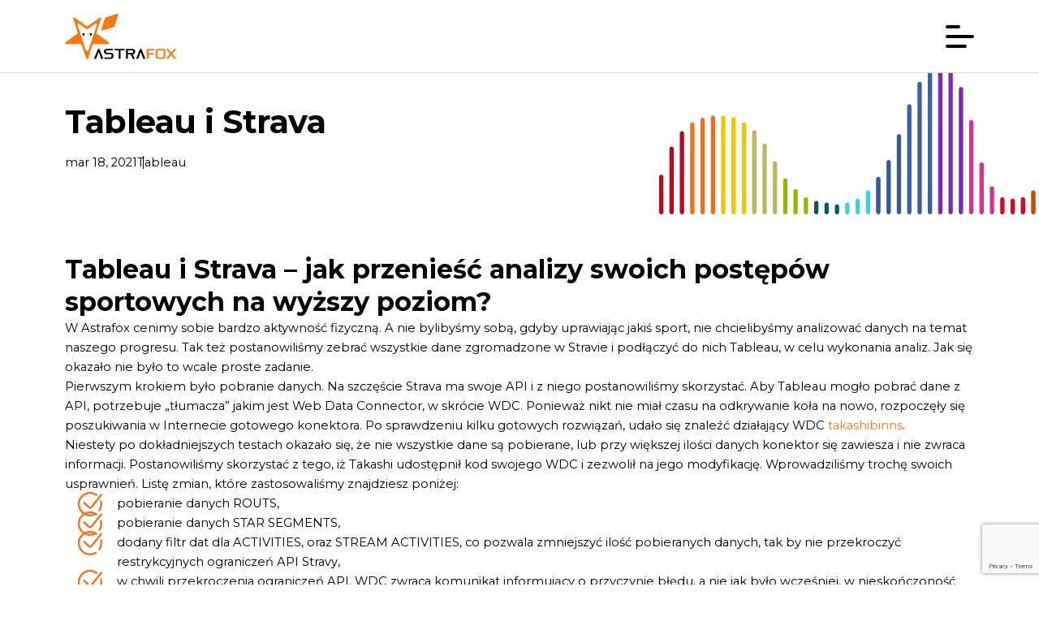

--- FILE ---
content_type: text/html; charset=UTF-8
request_url: https://astrafox.pl/tableau-strava/
body_size: 31221
content:
<!doctype html>
<html lang="pl-PL">

<head>
    <script>
    window.dataLayer = window.dataLayer || [];
    function gtag() {
        dataLayer.push(arguments);
    }
    gtag("consent", "default", {
        ad_storage: "denied",
        ad_user_data: "denied", 
        ad_personalization: "denied",
        analytics_storage: "denied",
        functionality_storage: "denied",
        personalization_storage: "denied",
        security_storage: "granted",
        wait_for_update: 2000,
    });
    gtag("set", "ads_data_redaction", true);
    gtag("set", "url_passthrough", false);
</script>
<!-- Google Tag Manager -->
<script>
    (function(w, d, s, l, i) {
        w[l] = w[l] || [];
        w[l].push({
            'gtm.start': new Date().getTime(),
            event: 'gtm.js'
        });
        var f = d.getElementsByTagName(s)[0],
            j = d.createElement(s),
            dl = l != 'dataLayer' ? '&l=' + l : '';
        j.async = true;
        j.src =
            'https://www.googletagmanager.com/gtm.js?id=' + i + dl;
        f.parentNode.insertBefore(j, f);
    })(window, document, 'script', 'dataLayer', 'GTM-M4C5D77');
</script>
<!-- End Google Tag Manager -->
    <link rel="preload" as="style" href="https://fonts.googleapis.com/css2?&family=Inter:wght@300;400;500;600;700&display=swap" />
    <link href="https://fonts.googleapis.com/css2?&family=Inter:wght@300;400;500;600;700&display=swap" onload="this.media='all'" rel="stylesheet" media="print">
<meta name="author" content="Webtom.pl Agencja Interaktywna" />

<meta name="viewport" content="width=device-width, initial-scale=1, shrink-to-fit=no">
<meta name='RATING' content='General' />
<meta property="og:site_name" content="AstraFox" />
<meta property="og:locale" content="pl_PL" />
<meta property="og:type" content='website' />
<link rel="preconnect" href="https://fonts.googleapis.com">
<link rel="preconnect" href="https://fonts.gstatic.com" crossorigin>
<link href="https://fonts.googleapis.com/css2?family=Montserrat:wght@300;400;500;700&display=swap" rel="stylesheet">

    




    <meta name='robots' content='index, follow, max-image-preview:large, max-snippet:-1, max-video-preview:-1' />
<link rel="alternate" hreflang="pl" href="https://astrafox.pl/tableau-strava/" />
<link rel="alternate" hreflang="x-default" href="https://astrafox.pl/tableau-strava/" />
<script id="cookieyes" type="text/javascript" src="https://cdn-cookieyes.com/client_data/258db0a41fe32cf8a34ce7b6/script.js"></script>
	<!-- This site is optimized with the Yoast SEO plugin v21.6 - https://yoast.com/wordpress/plugins/seo/ -->
	<title>Tableau i Strava - AstraFox</title>
	<meta name="description" content="Dowiedz się jak podłączyć Tableau do Stravy i przeanalizować wyniki sportowe. Przeczytaj artykuł i sprawdź, jak pozyskać dane ze Stravy!" />
	<link rel="canonical" href="https://astrafox.pl/tableau-strava/" />
	<meta property="og:locale" content="pl_PL" />
	<meta property="og:type" content="article" />
	<meta property="og:title" content="Tableau i Strava - AstraFox" />
	<meta property="og:description" content="Dowiedz się jak podłączyć Tableau do Stravy i przeanalizować wyniki sportowe. Przeczytaj artykuł i sprawdź, jak pozyskać dane ze Stravy!" />
	<meta property="og:url" content="https://astrafox.pl/tableau-strava/" />
	<meta property="og:site_name" content="AstraFox" />
	<meta property="article:published_time" content="2021-03-18T13:23:54+00:00" />
	<meta property="article:modified_time" content="2024-07-30T06:10:07+00:00" />
	<meta property="og:image" content="https://astrafox.pl/wp-content/uploads/2023/07/tableau-strava.jpg" />
	<meta property="og:image:width" content="1100" />
	<meta property="og:image:height" content="500" />
	<meta property="og:image:type" content="image/jpeg" />
	<meta name="author" content="Marta Jóźwiak" />
	<meta name="twitter:card" content="summary_large_image" />
	<meta name="twitter:label1" content="Napisane przez" />
	<meta name="twitter:data1" content="Marta Jóźwiak" />
	<script type="application/ld+json" class="yoast-schema-graph">{"@context":"https://schema.org","@graph":[{"@type":"WebPage","@id":"https://astrafox.pl/tableau-strava/","url":"https://astrafox.pl/tableau-strava/","name":"Tableau i Strava - AstraFox","isPartOf":{"@id":"https://astrafox.pl/#website"},"primaryImageOfPage":{"@id":"https://astrafox.pl/tableau-strava/#primaryimage"},"image":{"@id":"https://astrafox.pl/tableau-strava/#primaryimage"},"thumbnailUrl":"https://astrafox.pl/wp-content/uploads/2023/07/tableau-strava.jpg","datePublished":"2021-03-18T13:23:54+00:00","dateModified":"2024-07-30T06:10:07+00:00","author":{"@id":"https://astrafox.pl/#/schema/person/0420f38f8c09a27dc39a1ae556b02e53"},"description":"Dowiedz się jak podłączyć Tableau do Stravy i przeanalizować wyniki sportowe. Przeczytaj artykuł i sprawdź, jak pozyskać dane ze Stravy!","breadcrumb":{"@id":"https://astrafox.pl/tableau-strava/#breadcrumb"},"inLanguage":"pl-PL","potentialAction":[{"@type":"ReadAction","target":["https://astrafox.pl/tableau-strava/"]}]},{"@type":"ImageObject","inLanguage":"pl-PL","@id":"https://astrafox.pl/tableau-strava/#primaryimage","url":"https://astrafox.pl/wp-content/uploads/2023/07/tableau-strava.jpg","contentUrl":"https://astrafox.pl/wp-content/uploads/2023/07/tableau-strava.jpg","width":1100,"height":500,"caption":"tableau strava"},{"@type":"BreadcrumbList","@id":"https://astrafox.pl/tableau-strava/#breadcrumb","itemListElement":[{"@type":"ListItem","position":1,"name":"Strona główna","item":"https://astrafox.pl/"},{"@type":"ListItem","position":2,"name":"Blog","item":"https://astrafox.pl/blog/"},{"@type":"ListItem","position":3,"name":"Tableau i Strava"}]},{"@type":"WebSite","@id":"https://astrafox.pl/#website","url":"https://astrafox.pl/","name":"AstraFox","description":"","potentialAction":[{"@type":"SearchAction","target":{"@type":"EntryPoint","urlTemplate":"https://astrafox.pl/?s={search_term_string}"},"query-input":"required name=search_term_string"}],"inLanguage":"pl-PL"},{"@type":"Person","@id":"https://astrafox.pl/#/schema/person/0420f38f8c09a27dc39a1ae556b02e53","name":"Marta Jóźwiak","image":{"@type":"ImageObject","inLanguage":"pl-PL","@id":"https://astrafox.pl/#/schema/person/image/","url":"https://secure.gravatar.com/avatar/d089b4e0d12535fdf710fff6d78b70daa955c2482f92ad278351f26d7bc786ef?s=96&d=mm&r=g","contentUrl":"https://secure.gravatar.com/avatar/d089b4e0d12535fdf710fff6d78b70daa955c2482f92ad278351f26d7bc786ef?s=96&d=mm&r=g","caption":"Marta Jóźwiak"},"sameAs":["https://astrafox.pl/"],"url":"https://astrafox.pl/author/marta/"}]}</script>
	<!-- / Yoast SEO plugin. -->


<link rel='dns-prefetch' href='//cdnjs.cloudflare.com' />
<link rel="alternate" title="oEmbed (JSON)" type="application/json+oembed" href="https://astrafox.pl/wp-json/oembed/1.0/embed?url=https%3A%2F%2Fastrafox.pl%2Ftableau-strava%2F" />
<link rel="alternate" title="oEmbed (XML)" type="text/xml+oembed" href="https://astrafox.pl/wp-json/oembed/1.0/embed?url=https%3A%2F%2Fastrafox.pl%2Ftableau-strava%2F&#038;format=xml" />
<style id='wp-img-auto-sizes-contain-inline-css'>
img:is([sizes=auto i],[sizes^="auto," i]){contain-intrinsic-size:3000px 1500px}
/*# sourceURL=wp-img-auto-sizes-contain-inline-css */
</style>
<link rel="stylesheet" id="wp-block-library" href="https://astrafox.pl/wp-includes/css/dist/block-library/style.min.css?ver=58bc9df95d295c625d032b3d11781106"  media="all" /><style id='global-styles-inline-css'>
:root{--wp--preset--aspect-ratio--square: 1;--wp--preset--aspect-ratio--4-3: 4/3;--wp--preset--aspect-ratio--3-4: 3/4;--wp--preset--aspect-ratio--3-2: 3/2;--wp--preset--aspect-ratio--2-3: 2/3;--wp--preset--aspect-ratio--16-9: 16/9;--wp--preset--aspect-ratio--9-16: 9/16;--wp--preset--color--black: #000000;--wp--preset--color--cyan-bluish-gray: #abb8c3;--wp--preset--color--white: #ffffff;--wp--preset--color--pale-pink: #f78da7;--wp--preset--color--vivid-red: #cf2e2e;--wp--preset--color--luminous-vivid-orange: #ff6900;--wp--preset--color--luminous-vivid-amber: #fcb900;--wp--preset--color--light-green-cyan: #7bdcb5;--wp--preset--color--vivid-green-cyan: #00d084;--wp--preset--color--pale-cyan-blue: #8ed1fc;--wp--preset--color--vivid-cyan-blue: #0693e3;--wp--preset--color--vivid-purple: #9b51e0;--wp--preset--color--primary: #525ddc;--wp--preset--gradient--vivid-cyan-blue-to-vivid-purple: linear-gradient(135deg,rgb(6,147,227) 0%,rgb(155,81,224) 100%);--wp--preset--gradient--light-green-cyan-to-vivid-green-cyan: linear-gradient(135deg,rgb(122,220,180) 0%,rgb(0,208,130) 100%);--wp--preset--gradient--luminous-vivid-amber-to-luminous-vivid-orange: linear-gradient(135deg,rgb(252,185,0) 0%,rgb(255,105,0) 100%);--wp--preset--gradient--luminous-vivid-orange-to-vivid-red: linear-gradient(135deg,rgb(255,105,0) 0%,rgb(207,46,46) 100%);--wp--preset--gradient--very-light-gray-to-cyan-bluish-gray: linear-gradient(135deg,rgb(238,238,238) 0%,rgb(169,184,195) 100%);--wp--preset--gradient--cool-to-warm-spectrum: linear-gradient(135deg,rgb(74,234,220) 0%,rgb(151,120,209) 20%,rgb(207,42,186) 40%,rgb(238,44,130) 60%,rgb(251,105,98) 80%,rgb(254,248,76) 100%);--wp--preset--gradient--blush-light-purple: linear-gradient(135deg,rgb(255,206,236) 0%,rgb(152,150,240) 100%);--wp--preset--gradient--blush-bordeaux: linear-gradient(135deg,rgb(254,205,165) 0%,rgb(254,45,45) 50%,rgb(107,0,62) 100%);--wp--preset--gradient--luminous-dusk: linear-gradient(135deg,rgb(255,203,112) 0%,rgb(199,81,192) 50%,rgb(65,88,208) 100%);--wp--preset--gradient--pale-ocean: linear-gradient(135deg,rgb(255,245,203) 0%,rgb(182,227,212) 50%,rgb(51,167,181) 100%);--wp--preset--gradient--electric-grass: linear-gradient(135deg,rgb(202,248,128) 0%,rgb(113,206,126) 100%);--wp--preset--gradient--midnight: linear-gradient(135deg,rgb(2,3,129) 0%,rgb(40,116,252) 100%);--wp--preset--font-size--small: 13px;--wp--preset--font-size--medium: 20px;--wp--preset--font-size--large: 36px;--wp--preset--font-size--x-large: 42px;--wp--preset--spacing--20: 0.44rem;--wp--preset--spacing--30: 0.67rem;--wp--preset--spacing--40: 1rem;--wp--preset--spacing--50: 1.5rem;--wp--preset--spacing--60: 2.25rem;--wp--preset--spacing--70: 3.38rem;--wp--preset--spacing--80: 5.06rem;--wp--preset--shadow--natural: 6px 6px 9px rgba(0, 0, 0, 0.2);--wp--preset--shadow--deep: 12px 12px 50px rgba(0, 0, 0, 0.4);--wp--preset--shadow--sharp: 6px 6px 0px rgba(0, 0, 0, 0.2);--wp--preset--shadow--outlined: 6px 6px 0px -3px rgb(255, 255, 255), 6px 6px rgb(0, 0, 0);--wp--preset--shadow--crisp: 6px 6px 0px rgb(0, 0, 0);}:where(body) { margin: 0; }.wp-site-blocks > .alignleft { float: left; margin-right: 2em; }.wp-site-blocks > .alignright { float: right; margin-left: 2em; }.wp-site-blocks > .aligncenter { justify-content: center; margin-left: auto; margin-right: auto; }:where(.is-layout-flex){gap: 0.5em;}:where(.is-layout-grid){gap: 0.5em;}.is-layout-flow > .alignleft{float: left;margin-inline-start: 0;margin-inline-end: 2em;}.is-layout-flow > .alignright{float: right;margin-inline-start: 2em;margin-inline-end: 0;}.is-layout-flow > .aligncenter{margin-left: auto !important;margin-right: auto !important;}.is-layout-constrained > .alignleft{float: left;margin-inline-start: 0;margin-inline-end: 2em;}.is-layout-constrained > .alignright{float: right;margin-inline-start: 2em;margin-inline-end: 0;}.is-layout-constrained > .aligncenter{margin-left: auto !important;margin-right: auto !important;}.is-layout-constrained > :where(:not(.alignleft):not(.alignright):not(.alignfull)){margin-left: auto !important;margin-right: auto !important;}body .is-layout-flex{display: flex;}.is-layout-flex{flex-wrap: wrap;align-items: center;}.is-layout-flex > :is(*, div){margin: 0;}body .is-layout-grid{display: grid;}.is-layout-grid > :is(*, div){margin: 0;}body{padding-top: 0px;padding-right: 0px;padding-bottom: 0px;padding-left: 0px;}a:where(:not(.wp-element-button)){text-decoration: underline;}:root :where(.wp-element-button, .wp-block-button__link){background-color: #32373c;border-width: 0;color: #fff;font-family: inherit;font-size: inherit;font-style: inherit;font-weight: inherit;letter-spacing: inherit;line-height: inherit;padding-top: calc(0.667em + 2px);padding-right: calc(1.333em + 2px);padding-bottom: calc(0.667em + 2px);padding-left: calc(1.333em + 2px);text-decoration: none;text-transform: inherit;}.has-black-color{color: var(--wp--preset--color--black) !important;}.has-cyan-bluish-gray-color{color: var(--wp--preset--color--cyan-bluish-gray) !important;}.has-white-color{color: var(--wp--preset--color--white) !important;}.has-pale-pink-color{color: var(--wp--preset--color--pale-pink) !important;}.has-vivid-red-color{color: var(--wp--preset--color--vivid-red) !important;}.has-luminous-vivid-orange-color{color: var(--wp--preset--color--luminous-vivid-orange) !important;}.has-luminous-vivid-amber-color{color: var(--wp--preset--color--luminous-vivid-amber) !important;}.has-light-green-cyan-color{color: var(--wp--preset--color--light-green-cyan) !important;}.has-vivid-green-cyan-color{color: var(--wp--preset--color--vivid-green-cyan) !important;}.has-pale-cyan-blue-color{color: var(--wp--preset--color--pale-cyan-blue) !important;}.has-vivid-cyan-blue-color{color: var(--wp--preset--color--vivid-cyan-blue) !important;}.has-vivid-purple-color{color: var(--wp--preset--color--vivid-purple) !important;}.has-primary-color{color: var(--wp--preset--color--primary) !important;}.has-black-background-color{background-color: var(--wp--preset--color--black) !important;}.has-cyan-bluish-gray-background-color{background-color: var(--wp--preset--color--cyan-bluish-gray) !important;}.has-white-background-color{background-color: var(--wp--preset--color--white) !important;}.has-pale-pink-background-color{background-color: var(--wp--preset--color--pale-pink) !important;}.has-vivid-red-background-color{background-color: var(--wp--preset--color--vivid-red) !important;}.has-luminous-vivid-orange-background-color{background-color: var(--wp--preset--color--luminous-vivid-orange) !important;}.has-luminous-vivid-amber-background-color{background-color: var(--wp--preset--color--luminous-vivid-amber) !important;}.has-light-green-cyan-background-color{background-color: var(--wp--preset--color--light-green-cyan) !important;}.has-vivid-green-cyan-background-color{background-color: var(--wp--preset--color--vivid-green-cyan) !important;}.has-pale-cyan-blue-background-color{background-color: var(--wp--preset--color--pale-cyan-blue) !important;}.has-vivid-cyan-blue-background-color{background-color: var(--wp--preset--color--vivid-cyan-blue) !important;}.has-vivid-purple-background-color{background-color: var(--wp--preset--color--vivid-purple) !important;}.has-primary-background-color{background-color: var(--wp--preset--color--primary) !important;}.has-black-border-color{border-color: var(--wp--preset--color--black) !important;}.has-cyan-bluish-gray-border-color{border-color: var(--wp--preset--color--cyan-bluish-gray) !important;}.has-white-border-color{border-color: var(--wp--preset--color--white) !important;}.has-pale-pink-border-color{border-color: var(--wp--preset--color--pale-pink) !important;}.has-vivid-red-border-color{border-color: var(--wp--preset--color--vivid-red) !important;}.has-luminous-vivid-orange-border-color{border-color: var(--wp--preset--color--luminous-vivid-orange) !important;}.has-luminous-vivid-amber-border-color{border-color: var(--wp--preset--color--luminous-vivid-amber) !important;}.has-light-green-cyan-border-color{border-color: var(--wp--preset--color--light-green-cyan) !important;}.has-vivid-green-cyan-border-color{border-color: var(--wp--preset--color--vivid-green-cyan) !important;}.has-pale-cyan-blue-border-color{border-color: var(--wp--preset--color--pale-cyan-blue) !important;}.has-vivid-cyan-blue-border-color{border-color: var(--wp--preset--color--vivid-cyan-blue) !important;}.has-vivid-purple-border-color{border-color: var(--wp--preset--color--vivid-purple) !important;}.has-primary-border-color{border-color: var(--wp--preset--color--primary) !important;}.has-vivid-cyan-blue-to-vivid-purple-gradient-background{background: var(--wp--preset--gradient--vivid-cyan-blue-to-vivid-purple) !important;}.has-light-green-cyan-to-vivid-green-cyan-gradient-background{background: var(--wp--preset--gradient--light-green-cyan-to-vivid-green-cyan) !important;}.has-luminous-vivid-amber-to-luminous-vivid-orange-gradient-background{background: var(--wp--preset--gradient--luminous-vivid-amber-to-luminous-vivid-orange) !important;}.has-luminous-vivid-orange-to-vivid-red-gradient-background{background: var(--wp--preset--gradient--luminous-vivid-orange-to-vivid-red) !important;}.has-very-light-gray-to-cyan-bluish-gray-gradient-background{background: var(--wp--preset--gradient--very-light-gray-to-cyan-bluish-gray) !important;}.has-cool-to-warm-spectrum-gradient-background{background: var(--wp--preset--gradient--cool-to-warm-spectrum) !important;}.has-blush-light-purple-gradient-background{background: var(--wp--preset--gradient--blush-light-purple) !important;}.has-blush-bordeaux-gradient-background{background: var(--wp--preset--gradient--blush-bordeaux) !important;}.has-luminous-dusk-gradient-background{background: var(--wp--preset--gradient--luminous-dusk) !important;}.has-pale-ocean-gradient-background{background: var(--wp--preset--gradient--pale-ocean) !important;}.has-electric-grass-gradient-background{background: var(--wp--preset--gradient--electric-grass) !important;}.has-midnight-gradient-background{background: var(--wp--preset--gradient--midnight) !important;}.has-small-font-size{font-size: var(--wp--preset--font-size--small) !important;}.has-medium-font-size{font-size: var(--wp--preset--font-size--medium) !important;}.has-large-font-size{font-size: var(--wp--preset--font-size--large) !important;}.has-x-large-font-size{font-size: var(--wp--preset--font-size--x-large) !important;}
/*# sourceURL=global-styles-inline-css */
</style>

<link rel="stylesheet" id="contact-form-7" href="https://astrafox.pl/wp-content/plugins/contact-form-7/includes/css/styles.css?ver=60c9f5454c74a9e39ea0b6f7dacb2658"  media="all" /><link rel="stylesheet" id="spam-protect-for-contact-form7" href="https://astrafox.pl/wp-content/plugins/wp-contact-form-7-spam-blocker/frontend/css/spam-protect-for-contact-form7.css?ver=924b2e02f79f9367de5cee3fb359fff1"  media="all" /><link rel="stylesheet" id="wpml-legacy-horizontal-list-0" href="https://astrafox.pl/wp-content/plugins/sitepress-multilingual-cms/templates/language-switchers/legacy-list-horizontal/style.min.css?ver=5aae48739b2a3cacaf01a7806b9455f1"  media="all" /><link rel="stylesheet" id="app/0" href="https://astrafox.pl/wp-content/themes/astra/public/cssDependencies/app.min.css?ver=599b225ac55598df5d53463bbe9096f4"  media="all" /><link rel="stylesheet" id="app/1" href="https://astrafox.pl/wp-content/themes/astra/public/app.min.css?ver=e6f60dd9c93f7acf86152fd7993389c5"  media="all" /><link rel="stylesheet" id="slimSelect.css" href="https://cdnjs.cloudflare.com/ajax/libs/slim-select/2.4.5/slimselect.css?ver=6.9"  media="all" /><script src="https://astrafox.pl/wp-includes/js/jquery/jquery.min.js?ver=3.7.1" id="jquery-core-js"></script>
<script src="https://astrafox.pl/wp-includes/js/jquery/jquery-migrate.min.js?ver=3.4.1" id="jquery-migrate-js"></script>
<script id="wpml-cookie-js-extra">
var wpml_cookies = {"wp-wpml_current_language":{"value":"pl","expires":1,"path":"/"}};
var wpml_cookies = {"wp-wpml_current_language":{"value":"pl","expires":1,"path":"/"}};
//# sourceURL=wpml-cookie-js-extra
</script>
<script src="https://astrafox.pl/wp-content/plugins/sitepress-multilingual-cms/res/js/cookies/language-cookie.js?ver=4.6.4" id="wpml-cookie-js"></script>
<script src="https://astrafox.pl/wp-content/plugins/wp-contact-form-7-spam-blocker/frontend/js/spam-protect-for-contact-form7.js?ver=1.0.0" id="spam-protect-for-contact-form7-js"></script>
<script id="wp-statistics-tracker-js-extra">
var WP_Statistics_Tracker_Object = {"hitRequestUrl":"https://astrafox.pl/wp-json/wp-statistics/v2/hit?wp_statistics_hit_rest=yes&track_all=1&current_page_type=post&current_page_id=5234&search_query&page_uri=L3RhYmxlYXUtc3RyYXZhLw=","keepOnlineRequestUrl":"https://astrafox.pl/wp-json/wp-statistics/v2/online?wp_statistics_hit_rest=yes&track_all=1&current_page_type=post&current_page_id=5234&search_query&page_uri=L3RhYmxlYXUtc3RyYXZhLw=","option":{"dntEnabled":"1","cacheCompatibility":"1"}};
//# sourceURL=wp-statistics-tracker-js-extra
</script>
<script src="https://astrafox.pl/wp-content/plugins/wp-statistics/assets/js/tracker.js?ver=6.9" id="wp-statistics-tracker-js"></script>
<script id="wpml-xdomain-data-js-extra">
var wpml_xdomain_data = {"css_selector":"wpml-ls-item","ajax_url":"https://astrafox.pl/wp-admin/admin-ajax.php","current_lang":"pl","_nonce":"9c9c70c9b3"};
//# sourceURL=wpml-xdomain-data-js-extra
</script>
<script src="https://astrafox.pl/wp-content/plugins/sitepress-multilingual-cms/res/js/xdomain-data.js?ver=4.6.4" id="wpml-xdomain-data-js"></script>
<link rel="https://api.w.org/" href="https://astrafox.pl/wp-json/" /><link rel="alternate" title="JSON" type="application/json" href="https://astrafox.pl/wp-json/wp/v2/posts/5234" /><link rel='shortlink' href='https://astrafox.pl/?p=5234' />
<meta name="generator" content="WPML ver:4.6.4 stt:1,40;" />
<!-- Analytics by WP Statistics v14.1.4 - https://wp-statistics.com/ -->
<link rel="icon" href="https://astrafox.pl/wp-content/uploads/2023/04/cropped-Group-295-32x32.png" sizes="32x32" />
<link rel="icon" href="https://astrafox.pl/wp-content/uploads/2023/04/cropped-Group-295-192x192.png" sizes="192x192" />
<link rel="apple-touch-icon" href="https://astrafox.pl/wp-content/uploads/2023/04/cropped-Group-295-180x180.png" />
<meta name="msapplication-TileImage" content="https://astrafox.pl/wp-content/uploads/2023/04/cropped-Group-295-270x270.png" />
		<style id="wp-custom-css">
			
tbody, tr, th, td {
	border: inherit;
}
table {
	border: unset;
}
td {
	padding: 6px
}		</style>
		</head>

<body class="wp-singular post-template-default single single-post postid-5234 single-format-standard wp-embed-responsive wp-theme-astra tableau-strava">
    <!-- Google Tag Manager (noscript) -->
    <noscript><iframe src="https://www.googletagmanager.com/ns.html?id=GTM-M4C5D77" height="0" width="0"
            style="display:none;visibility:hidden"></iframe></noscript>
    <!-- End Google Tag Manager (noscript) -->
            <header class="header">
    <div class="header-container">
        <div class="header-logo--wrapper">
    <a href="https://astrafox.pl/" title="Logo - AstraFox">
        <figure class="image header-logo">
        <svg class="lazy sizename-full header-logo"width="174" height="71" viewBox="0 0 174 71" fill="none" xmlns="http://www.w3.org/2000/svg">
<g clip-path="url(#clip0_483_11810)">
<path d="M36.0763 70.0055L43.2397 48.0524C43.4319 47.4601 43.9938 47.0579 44.6221 47.0652L67.9458 47.1091C69.3504 47.1091 69.9344 45.3321 68.796 44.5203L49.9005 30.9917C49.3904 30.626 49.176 29.9752 49.3756 29.3901L56.6277 7.45905C57.0639 6.13543 55.5336 5.03851 54.4026 5.85755L35.5588 19.452C35.0487 19.8177 34.3612 19.8177 33.8585 19.452L14.9999 5.85755C13.8689 5.03851 12.3386 6.13543 12.7747 7.45905L20.0269 29.3901C20.2191 29.9825 20.0121 30.6333 19.502 30.9917L0.599113 44.513C-0.53935 45.3247 0.0446665 47.1018 1.44926 47.1018L24.773 47.0579C25.4013 47.0579 25.9558 47.4601 26.1554 48.0451L33.3188 69.9981C33.7476 71.3218 35.6401 71.3218 36.0689 69.9981" fill="#FB780E"/>
<path d="M35.3815 57.7858C36.0468 57.7858 36.6308 57.3543 36.8304 56.7327L41.0147 43.8988H41.0294L44.9771 31.8765H44.9697L46.6404 26.8234L48.1929 22.092H48.2077L49.8488 17.1339C50.3146 15.7299 48.6882 14.5598 47.4758 15.43L35.6107 23.9933C35.071 24.3809 34.3391 24.3809 33.7995 23.9933L21.9269 15.43C20.7219 14.5598 19.0956 15.7299 19.5539 17.1339L24.4256 31.8765H24.4108L28.3511 43.8988H28.3733L32.5649 56.7474C32.7719 57.3836 33.3707 57.8077 34.0434 57.8004L35.3741 57.7858H35.3815Z" fill="white"/>
<path d="M29.5259 34.4653L30.7752 31.2476C30.9157 30.8893 30.6496 30.509 30.2652 30.509H27.7591C27.3746 30.509 27.1085 30.8893 27.249 31.2476L28.5057 34.4653C28.6831 34.9333 29.3485 34.9333 29.5333 34.4653" fill="black"/>
<path d="M40.8888 34.4653L42.1455 31.2476C42.286 30.8893 42.0198 30.509 41.6354 30.509H39.1293C38.7449 30.509 38.4788 30.8893 38.6118 31.2476L39.8686 34.4653C40.046 34.9333 40.7113 34.9333 40.8962 34.4653" fill="black"/>
<path d="M53.4859 54.7583H52.0665C51.8373 54.7583 51.6377 54.8972 51.549 55.102L45.7458 69.5813C45.5979 69.9396 45.8715 70.3272 46.2633 70.3272H48.3702C48.6067 70.3272 48.8137 70.181 48.8951 69.9616L52.2587 60.6451C52.4361 60.1551 53.131 60.1624 53.3011 60.6451L56.5538 69.9543C56.6277 70.1737 56.8421 70.3199 57.0787 70.3199H59.2299C59.6217 70.3199 59.8879 69.9323 59.7474 69.574L54.0107 55.0873C53.9294 54.8753 53.7224 54.7363 53.4933 54.7363" fill="black"/>
<path d="M119.353 54.7583H117.934C117.712 54.7583 117.505 54.8972 117.424 55.102L111.613 69.5886C111.473 69.947 111.739 70.3345 112.123 70.3345H114.238C114.474 70.3345 114.681 70.1883 114.755 69.9762L118.126 60.6451C118.304 60.1624 118.991 60.1624 119.161 60.6451L122.414 69.9616C122.488 70.181 122.702 70.3272 122.931 70.3272H125.083C125.474 70.3272 125.741 69.9396 125.593 69.5813L119.849 55.0946C119.767 54.8826 119.56 54.7509 119.339 54.7509" fill="black"/>
<path d="M74.9979 55.2629C74.9979 54.985 74.7687 54.7583 74.4878 54.7583H66.075C65.1805 54.7583 64.419 54.8533 63.7907 55.0362C63.1623 55.219 62.6522 55.4822 62.2604 55.8113C61.8686 56.1477 61.5803 56.5426 61.4029 57.0033C61.2254 57.4713 61.1367 57.9759 61.1367 58.5244V59.4312C61.1367 59.9869 61.2254 60.4988 61.4029 60.9595C61.5803 61.4129 61.8686 61.8078 62.2604 62.1369C62.6596 62.4733 63.1697 62.7292 63.7907 62.912C64.419 63.0949 65.1805 63.1899 66.075 63.1899H70.9245C72.233 63.1899 72.891 63.6653 72.891 64.6306V66.5977C72.891 67.5557 72.233 68.0383 70.9245 68.0383H62.1569C61.876 68.0383 61.6468 68.265 61.6468 68.5429V69.8373C61.6468 70.1152 61.876 70.3419 62.1569 70.3419H70.9245C71.8191 70.3419 72.5805 70.2541 73.2015 70.064C73.8298 69.8811 74.3399 69.6179 74.7317 69.2888C75.1235 68.9524 75.4119 68.5575 75.5893 68.1041C75.7667 67.6507 75.8554 67.1388 75.8554 66.5758V64.6525C75.8554 64.1113 75.7667 63.6068 75.5893 63.1387C75.4119 62.678 75.1235 62.2758 74.7317 61.9468C74.3399 61.6104 73.8224 61.3544 73.2015 61.1716C72.5731 60.9888 71.8191 60.8937 70.9245 60.8937H66.075C64.7591 60.8937 64.1012 60.4184 64.1012 59.4604V58.5097C64.1012 57.5518 64.7591 57.0764 66.075 57.0764H74.4878C74.7687 57.0764 74.9979 56.8497 74.9979 56.5718V55.2702V55.2629Z" fill="black"/>
<path d="M92.6444 54.7583H78.2658C77.9627 54.7583 77.7188 54.9996 77.7188 55.3067V56.5207C77.7188 56.8205 77.9627 57.0691 78.2658 57.0691H83.5293C83.8324 57.0691 84.0838 57.3104 84.0838 57.6176V69.8007C84.0838 70.1005 84.3277 70.3419 84.6382 70.3419H86.5086C86.8117 70.3419 87.063 70.1005 87.063 69.8007V57.6176C87.063 57.3178 87.307 57.0691 87.6175 57.0691H92.6518C92.9549 57.0691 93.2063 56.8278 93.2063 56.5207V55.3067C93.2063 55.0069 92.9623 54.7583 92.6518 54.7583" fill="black"/>
<path d="M98.4177 57.0691H104.827C106.136 57.0691 106.794 57.5518 106.794 58.5098V59.6579C106.794 60.6158 106.143 61.0985 104.827 61.0985H98.9721C98.669 61.0985 98.4177 60.8572 98.4177 60.55V57.0691ZM104.827 54.7656H95.9929C95.6898 54.7656 95.4385 55.0069 95.4385 55.3141V69.8007C95.4385 70.1005 95.6824 70.3492 95.9929 70.3492H97.8633C98.1664 70.3492 98.4177 70.1079 98.4177 69.8007V63.9505C98.4177 63.6506 98.6617 63.402 98.9721 63.402H102.395C102.602 63.402 102.787 63.5117 102.883 63.6945L106.261 70.0567C106.357 70.2395 106.542 70.3492 106.749 70.3492H108.679C109.093 70.3492 109.359 69.9104 109.167 69.5521L106.239 64.0455C106.062 63.7165 106.269 63.3216 106.638 63.2558C107.651 63.0656 108.398 62.7 108.878 62.1515C109.477 61.4787 109.773 60.6451 109.773 59.6432V58.539C109.773 57.9905 109.684 57.486 109.507 57.0253C109.329 56.5645 109.041 56.1623 108.642 55.8333C108.25 55.5042 107.732 55.2409 107.111 55.0581C106.483 54.8753 105.722 54.7802 104.834 54.7802" fill="black"/>
<path d="M131.012 64.4697V69.7934C131.012 70.0932 130.761 70.3419 130.457 70.3419H128.594C128.291 70.3419 128.04 70.0932 128.04 69.7934V55.3141C128.04 55.0142 128.284 54.7656 128.594 54.7656H139.476C139.78 54.7656 140.031 55.0142 140.031 55.3141V56.5207C140.031 56.8205 139.78 57.0691 139.476 57.0691H131.566C131.263 57.0691 131.012 57.3105 131.012 57.6176V61.0765C131.012 61.3764 131.256 61.625 131.566 61.625H138.582C138.885 61.625 139.136 61.8736 139.136 62.1735V63.3801C139.136 63.6799 138.892 63.9285 138.582 63.9285H131.566C131.263 63.9285 131.012 64.1772 131.012 64.477" fill="#FB780E"/>
<path d="M146.81 70.3419C145.916 70.3419 145.154 70.2468 144.533 70.064C143.905 69.8811 143.395 69.6252 143.003 69.2888C142.604 68.9597 142.323 68.5648 142.138 68.1041C141.961 67.6434 141.872 67.1388 141.872 66.5758V58.5171C141.872 57.9759 141.961 57.464 142.138 57.0033C142.316 56.5353 142.604 56.1404 143.003 55.8113C143.395 55.4749 143.912 55.219 144.533 55.0362C145.162 54.8533 145.923 54.7583 146.81 54.7583H152.2C153.094 54.7583 153.856 54.8533 154.476 55.0362C155.105 55.219 155.615 55.4822 156.007 55.8113C156.406 56.1404 156.694 56.5426 156.872 57.0033C157.049 57.464 157.138 57.9759 157.138 58.5171V66.5758C157.138 67.1388 157.049 67.6434 156.872 68.1041C156.694 68.5575 156.406 68.9524 156.007 69.2888C155.615 69.6252 155.097 69.8811 154.476 70.064C153.848 70.2468 153.087 70.3419 152.2 70.3419H146.81ZM154.166 58.5024C154.166 57.5445 153.508 57.0691 152.2 57.0691H146.81C145.502 57.0691 144.844 57.5445 144.844 58.5024V66.605C144.844 67.563 145.502 68.0456 146.81 68.0456H152.2C153.508 68.0456 154.166 67.563 154.166 66.605V58.5024Z" fill="#FB780E"/>
<path d="M170.865 70.1298L166.844 65.0766C166.622 64.7987 166.193 64.7987 165.979 65.0766L161.994 70.1225C161.891 70.2541 161.728 70.3345 161.558 70.3345H159.377C158.919 70.3345 158.66 69.808 158.948 69.4497L164.249 62.8901C164.412 62.6927 164.412 62.4075 164.249 62.21L158.948 55.6431C158.66 55.2848 158.919 54.7583 159.377 54.7583H161.536C161.706 54.7583 161.869 54.8314 161.972 54.9703L165.979 60.0381C166.201 60.316 166.629 60.316 166.844 60.0381L170.843 54.9703C170.947 54.8387 171.109 54.7583 171.279 54.7583H173.386C173.845 54.7583 174.103 55.2848 173.815 55.6431L168.581 62.1003C168.418 62.2978 168.418 62.5757 168.581 62.7804L173.882 69.457C174.162 69.8153 173.911 70.3419 173.445 70.3419H171.301C171.131 70.3419 170.976 70.2614 170.873 70.1371" fill="#FB780E"/>
<path d="M83.33 1.88673L77.4972 19.5691C77.3494 20.0079 77.0019 20.3516 76.5584 20.4905L58.6313 26.0994C57.5076 26.4504 56.4504 25.3974 56.8127 24.2858L62.6528 6.60349C62.8007 6.16472 63.1481 5.82102 63.5917 5.68208L81.5114 0.0658437C82.6351 -0.285171 83.6922 0.767873 83.33 1.87942" fill="#FB780E"/>
</g>
<defs>
<clipPath id="clip0_483_11810">
<rect width="174" height="71" fill="white"/>
</clipPath>
</defs>
</svg>

    </figure>
    </a>
</div>
        <div class="header-right-side">
            <div class="header-right-side--wrapper">
    <ul class="header--nav-items-container">
                    <li class=" has-children  my-menu-item disable-link  "
                js-main-nav-button>
                <a class="my-menu-item--link "
                    href="/">
                    Co oferujemy?
                                            <figure>
    <svg width="14" height="7" viewBox="0 0 14 7" fill="none" xmlns="http://www.w3.org/2000/svg">
        <path d="M12.2797 0.966675L7.93306 5.31334C7.41973 5.82668 6.57973 5.82668 6.06639 5.31334L1.71973 0.966675"
            stroke="#292D32" stroke-width="1.5" stroke-miterlimit="10" stroke-linecap="round" stroke-linejoin="round" />
    </svg>
</figure>
                                    </a>
                                    <ul class="my-child-menu">
                                                    <li class="my-child-item  my-child-item--more has-children"
    js-drop-down-button  js-submenu-button >
    <div class="my-child-item__button">
        <a href="https://astrafox.pl/raporty-i-dashboardy/" class="">
            Raporty i dashboardy
        </a>
                    <button class="my-child-item--icon" title="Rozwiń podmenu dla Raporty i dashboardy">
                <figure>
    <svg width="14" height="7" viewBox="0 0 14 7" fill="none" xmlns="http://www.w3.org/2000/svg">
        <path d="M12.2797 0.966675L7.93306 5.31334C7.41973 5.82668 6.57973 5.82668 6.06639 5.31334L1.71973 0.966675"
            stroke="#292D32" stroke-width="1.5" stroke-miterlimit="10" stroke-linecap="round" stroke-linejoin="round" />
    </svg>
</figure>
            </button>
            <input type="checkbox" id="raporty-i-dashboardy" class="my-child-item__checkbox"
                js-drop-down-check>
            </div>
            <ul class="my-child-menu__submenu lower-level Raporty i dashboardy" js-submenu>
            <li class="my-child-item  "
    js-drop-down-button >
    <div class="my-child-item__button">
        <a href="https://astrafox.pl/raport-pl-w-pbi/" class="">
            Raport P&amp;L w Power BI
        </a>
            </div>
    </li>
            <li class="my-child-item  "
    js-drop-down-button >
    <div class="my-child-item__button">
        <a href="https://astrafox.pl/rozwiazania-web-reports/" class="">
            Web Reports (REACT/JS/jQuery)
        </a>
            </div>
    </li>
            <li class="my-child-item  "
    js-drop-down-button >
    <div class="my-child-item__button">
        <a href="https://astrafox.pl/raportowanie-esg/" class="">
            Raportowanie ESG
        </a>
            </div>
    </li>
            <li class="my-child-item  "
    js-drop-down-button >
    <div class="my-child-item__button">
        <a href="https://astrafox.pl/center-of-excellence/" class="">
            Szkolenia
        </a>
            </div>
    </li>
            <li class="my-child-item  menu-item-type-post_type_archive menu-item-object-application "
    js-drop-down-button >
    <div class="my-child-item__button">
        <a href="https://astrafox.pl/zastosowania/" class="">
            Przykłady zastosowań
        </a>
            </div>
    </li>
    </ul>
    </li>
                                                    <li class="my-child-item  my-child-item--more has-children"
    js-drop-down-button  js-submenu-button >
    <div class="my-child-item__button">
        <a href="https://astrafox.pl/utrzymanie-wsparcie-i-rozwoj-bi/" class="">
            Utrzymanie, wsparcie i rozwój środowiska BI
        </a>
                    <button class="my-child-item--icon" title="Rozwiń podmenu dla Utrzymanie, wsparcie i rozwój środowiska BI">
                <figure>
    <svg width="14" height="7" viewBox="0 0 14 7" fill="none" xmlns="http://www.w3.org/2000/svg">
        <path d="M12.2797 0.966675L7.93306 5.31334C7.41973 5.82668 6.57973 5.82668 6.06639 5.31334L1.71973 0.966675"
            stroke="#292D32" stroke-width="1.5" stroke-miterlimit="10" stroke-linecap="round" stroke-linejoin="round" />
    </svg>
</figure>
            </button>
            <input type="checkbox" id="utrzymanie-wsparcie-i-rozwoj-srodowiska-bi" class="my-child-item__checkbox"
                js-drop-down-check>
            </div>
            <ul class="my-child-menu__submenu lower-level Utrzymanie, wsparcie i rozwój środowiska BI" js-submenu>
            <li class="my-child-item  "
    js-drop-down-button >
    <div class="my-child-item__button">
        <a href="https://astrafox.pl/opieka-serwisowa-sla/" class="">
            Opieka serwisowa (SLA)
        </a>
            </div>
    </li>
            <li class="my-child-item  "
    js-drop-down-button >
    <div class="my-child-item__button">
        <a href="https://astrafox.pl/bi-assistance/" class="">
            BI Assistance
        </a>
            </div>
    </li>
            <li class="my-child-item  "
    js-drop-down-button >
    <div class="my-child-item__button">
        <a href="https://astrafox.pl/konsultacje-bi/" class="">
            Konsultacje BI
        </a>
            </div>
    </li>
            <li class="my-child-item  "
    js-drop-down-button >
    <div class="my-child-item__button">
        <a href="https://astrafox.pl/migracje/" class="">
            Migracje
        </a>
            </div>
    </li>
    </ul>
    </li>
                                                    <li class="my-child-item  "
    js-drop-down-button >
    <div class="my-child-item__button">
        <a href="https://astrafox.pl/outsourcing-ekspertow-i-zespolow-bi/" class="">
            Outsourcing ekspertów i zespołów BI
        </a>
            </div>
    </li>
                                                    <li class="my-child-item  my-child-item--more has-children"
    js-drop-down-button  js-submenu-button >
    <div class="my-child-item__button">
        <a href="/" class="">
            Gotowe rozwiązania
        </a>
                    <button class="my-child-item--icon" title="Rozwiń podmenu dla Gotowe rozwiązania">
                <figure>
    <svg width="14" height="7" viewBox="0 0 14 7" fill="none" xmlns="http://www.w3.org/2000/svg">
        <path d="M12.2797 0.966675L7.93306 5.31334C7.41973 5.82668 6.57973 5.82668 6.06639 5.31334L1.71973 0.966675"
            stroke="#292D32" stroke-width="1.5" stroke-miterlimit="10" stroke-linecap="round" stroke-linejoin="round" />
    </svg>
</figure>
            </button>
            <input type="checkbox" id="gotowe-rozwiazania" class="my-child-item__checkbox"
                js-drop-down-check>
            </div>
            <ul class="my-child-menu__submenu lower-level Gotowe rozwiązania" js-submenu>
            <li class="my-child-item  "
    js-drop-down-button >
    <div class="my-child-item__button">
        <a href="https://astrafox.pl/rozwiazania-tableau-web-data-connector/" class="">
            Tableau Web Data Connector
        </a>
            </div>
    </li>
            <li class="my-child-item  "
    js-drop-down-button >
    <div class="my-child-item__button">
        <a href="https://astrafox.pl/rozwiazania-portal-open-data/" class="">
            Portal Open Data
        </a>
            </div>
    </li>
            <li class="my-child-item  "
    js-drop-down-button >
    <div class="my-child-item__button">
        <a href="https://astrafox.pl/rozwiazania-ksef-connector/" class="">
            KSeF Connector
        </a>
            </div>
    </li>
            <li class="my-child-item  "
    js-drop-down-button >
    <div class="my-child-item__button">
        <a href="https://astrafox.pl/databridge/" class="">
            DataBridge
        </a>
            </div>
    </li>
    </ul>
    </li>
                                                    <li class="my-child-item  "
    js-drop-down-button >
    <div class="my-child-item__button">
        <a href="https://astrafox.pl/automatyzacja-procesow/" class="">
            Elektroniczny obieg dokumentów
        </a>
            </div>
    </li>
                                            </ul>
                            </li>
                    <li class=" has-children  my-menu-item disable-link  "
                js-main-nav-button>
                <a class="my-menu-item--link "
                    href="/">
                    Technologie
                                            <figure>
    <svg width="14" height="7" viewBox="0 0 14 7" fill="none" xmlns="http://www.w3.org/2000/svg">
        <path d="M12.2797 0.966675L7.93306 5.31334C7.41973 5.82668 6.57973 5.82668 6.06639 5.31334L1.71973 0.966675"
            stroke="#292D32" stroke-width="1.5" stroke-miterlimit="10" stroke-linecap="round" stroke-linejoin="round" />
    </svg>
</figure>
                                    </a>
                                    <ul class="my-child-menu">
                                                    <li class="my-child-item  "
    js-drop-down-button >
    <div class="my-child-item__button">
        <a href="https://astrafox.pl/technologie-microsoft-power-bi/" class="">
            Microsoft Power BI
        </a>
            </div>
    </li>
                                                    <li class="my-child-item  "
    js-drop-down-button >
    <div class="my-child-item__button">
        <a href="https://astrafox.pl/technologie-tableau/" class="">
            Tableau
        </a>
            </div>
    </li>
                                                    <li class="my-child-item  "
    js-drop-down-button >
    <div class="my-child-item__button">
        <a href="https://astrafox.pl/technologie-snowflake/" class="">
            Snowflake
        </a>
            </div>
    </li>
                                                    <li class="my-child-item  "
    js-drop-down-button >
    <div class="my-child-item__button">
        <a href="https://astrafox.pl/technologie-databricks/" class="">
            Databricks
        </a>
            </div>
    </li>
                                                    <li class="my-child-item  "
    js-drop-down-button >
    <div class="my-child-item__button">
        <a href="https://astrafox.pl/technologie-alteryx/" class="">
            Alteryx
        </a>
            </div>
    </li>
                                                    <li class="my-child-item  "
    js-drop-down-button >
    <div class="my-child-item__button">
        <a href="https://astrafox.pl/technologie-jezyk-r/" class="">
            R / Python
        </a>
            </div>
    </li>
                                                    <li class="my-child-item  "
    js-drop-down-button >
    <div class="my-child-item__button">
        <a href="https://amodit.pl" class="">
            Amodit
        </a>
            </div>
    </li>
                                                    <li class="my-child-item  "
    js-drop-down-button >
    <div class="my-child-item__button">
        <a href="https://astrafox.pl/serwis-comarch-erp-xl/" class="">
            Comarch ERP XL
        </a>
            </div>
    </li>
                                            </ul>
                            </li>
                    <li class=" has-children  my-menu-item disable-link  "
                js-main-nav-button>
                <a class="my-menu-item--link "
                    href="/">
                    Pozostałe usługi
                                            <figure>
    <svg width="14" height="7" viewBox="0 0 14 7" fill="none" xmlns="http://www.w3.org/2000/svg">
        <path d="M12.2797 0.966675L7.93306 5.31334C7.41973 5.82668 6.57973 5.82668 6.06639 5.31334L1.71973 0.966675"
            stroke="#292D32" stroke-width="1.5" stroke-miterlimit="10" stroke-linecap="round" stroke-linejoin="round" />
    </svg>
</figure>
                                    </a>
                                    <ul class="my-child-menu">
                                                    <li class="my-child-item  "
    js-drop-down-button >
    <div class="my-child-item__button">
        <a href="https://astrafox.pl/wdrozenie-comarch-erp-xl/" class="">
            Wdrożenie Comarch ERP XL
        </a>
            </div>
    </li>
                                                    <li class="my-child-item  "
    js-drop-down-button >
    <div class="my-child-item__button">
        <a href="https://astrafox.pl/serwis-comarch-erp-xl/" class="">
            Serwis Comarch ERP XL
        </a>
            </div>
    </li>
                                                    <li class="my-child-item  "
    js-drop-down-button >
    <div class="my-child-item__button">
        <a href="https://astrafox.pl/software-house/" class="">
            Software House
        </a>
            </div>
    </li>
                                                    <li class="my-child-item  "
    js-drop-down-button >
    <div class="my-child-item__button">
        <a href="https://astrafox.pl/automatyzacja-procesow/" class="">
            Automatyzacja procesów i obieg dokumentów
        </a>
            </div>
    </li>
                                            </ul>
                            </li>
                    <li class=" has-children  my-menu-item disable-link  "
                js-main-nav-button>
                <a class="my-menu-item--link "
                    href="/">
                    Wiedza
                                            <figure>
    <svg width="14" height="7" viewBox="0 0 14 7" fill="none" xmlns="http://www.w3.org/2000/svg">
        <path d="M12.2797 0.966675L7.93306 5.31334C7.41973 5.82668 6.57973 5.82668 6.06639 5.31334L1.71973 0.966675"
            stroke="#292D32" stroke-width="1.5" stroke-miterlimit="10" stroke-linecap="round" stroke-linejoin="round" />
    </svg>
</figure>
                                    </a>
                                    <ul class="my-child-menu">
                                                    <li class="my-child-item  "
    js-drop-down-button >
    <div class="my-child-item__button">
        <a href="https://astrafox.pl/center-of-excellence/" class="">
            Center of Excellence
        </a>
            </div>
    </li>
                                                    <li class="my-child-item  current_page_parent "
    js-drop-down-button >
    <div class="my-child-item__button">
        <a href="https://astrafox.pl/blog/" class="">
            Blog
        </a>
            </div>
    </li>
                                                    <li class="my-child-item  menu-item-type-post_type_archive menu-item-object-webinar "
    js-drop-down-button >
    <div class="my-child-item__button">
        <a href="https://astrafox.pl/webinary/" class="">
            Webinary
        </a>
            </div>
    </li>
                                                    <li class="my-child-item  menu-item-type-post_type_archive menu-item-object-podcast "
    js-drop-down-button >
    <div class="my-child-item__button">
        <a href="https://astrafox.pl/podcasty/" class="">
            Podcasty
        </a>
            </div>
    </li>
                                                    <li class="my-child-item  my-child-item--more has-children"
    js-drop-down-button  js-submenu-button >
    <div class="my-child-item__button">
        <a href="#" class="">
            Ebooki
        </a>
                    <button class="my-child-item--icon" title="Rozwiń podmenu dla Ebooki">
                <figure>
    <svg width="14" height="7" viewBox="0 0 14 7" fill="none" xmlns="http://www.w3.org/2000/svg">
        <path d="M12.2797 0.966675L7.93306 5.31334C7.41973 5.82668 6.57973 5.82668 6.06639 5.31334L1.71973 0.966675"
            stroke="#292D32" stroke-width="1.5" stroke-miterlimit="10" stroke-linecap="round" stroke-linejoin="round" />
    </svg>
</figure>
            </button>
            <input type="checkbox" id="ebooki" class="my-child-item__checkbox"
                js-drop-down-check>
            </div>
            <ul class="my-child-menu__submenu lower-level Ebooki" js-submenu>
            <li class="my-child-item  "
    js-drop-down-button >
    <div class="my-child-item__button">
        <a href="https://marketing.astrafox.pl/ebook-obowiazek-raportowania-esg" class="">
            Obowiązek raportowania ESG | Przewodnik
        </a>
            </div>
    </li>
            <li class="my-child-item  "
    js-drop-down-button >
    <div class="my-child-item__button">
        <a href="https://marketing.astrafox.pl/ebook-jakosc-danych-w-erze-sztucznej-inteligencji" class="">
            Jakość danych w erze sztucznej inteligencji
        </a>
            </div>
    </li>
            <li class="my-child-item  "
    js-drop-down-button >
    <div class="my-child-item__button">
        <a href="https://marketing.astrafox.pl/ebook-tableau-power-bi-qlik-sense" class="">
            Tableau vs. Power BI vs. Qlik Sense
        </a>
            </div>
    </li>
            <li class="my-child-item  "
    js-drop-down-button >
    <div class="my-child-item__button">
        <a href="https://marketing.astrafox.pl/ebook-outsourcing-czy-szkolenia" class="">
            Outsourcing czy szkolenia?
        </a>
            </div>
    </li>
            <li class="my-child-item  "
    js-drop-down-button >
    <div class="my-child-item__button">
        <a href="https://tableau.astrafox.pl/dane-finansowe-jak-je-wizualizowac" class="">
            Jak wizualizować dane finansowe?
        </a>
            </div>
    </li>
            <li class="my-child-item  "
    js-drop-down-button >
    <div class="my-child-item__button">
        <a href="https://tableau.astrafox.pl/ebook-10-praktyk-tworzenia-raportow-na-mobile" class="">
            10 dobrych praktyk tworzenia raportów na urządzenia mobilne
        </a>
            </div>
    </li>
            <li class="my-child-item  "
    js-drop-down-button >
    <div class="my-child-item__button">
        <a href="https://tableau.astrafox.pl/ebook-jak-wykorzystywac-kolory-w-wizualizacji-danych" class="">
            Jak wykorzystywać kolory w wizualizacji danych?
        </a>
            </div>
    </li>
    </ul>
    </li>
                                                    <li class="my-child-item  menu-item-type-post_type_archive menu-item-object-dictionary "
    js-drop-down-button >
    <div class="my-child-item__button">
        <a href="https://astrafox.pl/slownik/" class="">
            Słownik
        </a>
            </div>
    </li>
                                            </ul>
                            </li>
                    <li class=" has-children  my-menu-item disable-link  "
                js-main-nav-button>
                <a class="my-menu-item--link "
                    href="/">
                    O nas
                                            <figure>
    <svg width="14" height="7" viewBox="0 0 14 7" fill="none" xmlns="http://www.w3.org/2000/svg">
        <path d="M12.2797 0.966675L7.93306 5.31334C7.41973 5.82668 6.57973 5.82668 6.06639 5.31334L1.71973 0.966675"
            stroke="#292D32" stroke-width="1.5" stroke-miterlimit="10" stroke-linecap="round" stroke-linejoin="round" />
    </svg>
</figure>
                                    </a>
                                    <ul class="my-child-menu">
                                                    <li class="my-child-item  "
    js-drop-down-button >
    <div class="my-child-item__button">
        <a href="https://astrafox.pl/o-nas/" class="">
            O Astrafox
        </a>
            </div>
    </li>
                                                    <li class="my-child-item  "
    js-drop-down-button >
    <div class="my-child-item__button">
        <a href="https://astrafox.pl/nasi-klienci/" class="">
            Nasi Klienci
        </a>
            </div>
    </li>
                                                    <li class="my-child-item  menu-item-type-post_type_archive menu-item-object-worker "
    js-drop-down-button >
    <div class="my-child-item__button">
        <a href="https://astrafox.pl/pracownicy/" class="">
            Kadra menedżerska
        </a>
            </div>
    </li>
                                                    <li class="my-child-item  "
    js-drop-down-button >
    <div class="my-child-item__button">
        <a href="https://astrafox.pl/dolacz-do-zespolu-astrafox/" class="">
            Dołącz do zespołu
        </a>
            </div>
    </li>
                                                    <li class="my-child-item  "
    js-drop-down-button >
    <div class="my-child-item__button">
        <a href="https://astrafox.pl/o-nas-zrownowazony-rozwoj/" class="">
            Zrównoważony rozwój
        </a>
            </div>
    </li>
                                                    <li class="my-child-item  "
    js-drop-down-button >
    <div class="my-child-item__button">
        <a href="https://astrafox.pl/wspolpraca-z-uczelniami-wyzszymi/" class="">
            Współpraca z uczelniami wyższymi
        </a>
            </div>
    </li>
                                                    <li class="my-child-item  "
    js-drop-down-button >
    <div class="my-child-item__button">
        <a href="https://astrafox.pl/asfx-squad/" class="">
            ASFX Squad
        </a>
            </div>
    </li>
                                            </ul>
                            </li>
                    <li class=" has-children  my-menu-item disable-link  "
                js-main-nav-button>
                <a class="my-menu-item--link "
                    href="/">
                    Kontakt
                                            <figure>
    <svg width="14" height="7" viewBox="0 0 14 7" fill="none" xmlns="http://www.w3.org/2000/svg">
        <path d="M12.2797 0.966675L7.93306 5.31334C7.41973 5.82668 6.57973 5.82668 6.06639 5.31334L1.71973 0.966675"
            stroke="#292D32" stroke-width="1.5" stroke-miterlimit="10" stroke-linecap="round" stroke-linejoin="round" />
    </svg>
</figure>
                                    </a>
                                    <ul class="my-child-menu">
                                                    <li class="my-child-item  "
    js-drop-down-button >
    <div class="my-child-item__button">
        <a href="https://astrafox.pl/kontakt/" class="">
            Kontakt
        </a>
            </div>
    </li>
                                                    <li class="my-child-item  "
    js-drop-down-button >
    <div class="my-child-item__button">
        <a href="https://astrafox.pl/wycena/" class="">
            Wycena
        </a>
            </div>
    </li>
                                                    <li class="my-child-item  "
    js-drop-down-button >
    <div class="my-child-item__button">
        <a href="https://astrafox.pl/bezplatna-konsultacja/" class="">
            Bezpłatna konsultacja
        </a>
            </div>
    </li>
                                            </ul>
                            </li>
            </ul>
    <form class="header-search-bar" method="GET" id="search-form" action="https://astrafox.pl/">
    <label class="sr-only" for="search-bar">Wyszukaj</label>
    <input type="text" name='s' id="search-bar" class="header-search-bar__input" minlength="3"
        value="">
    <button type="submit" title="Wyszukaj">
        <figure>
    <svg width="24" height="24" viewBox="0 0 24 24" fill="none" xmlns="http://www.w3.org/2000/svg">
        <path
            d="M11.5 21C16.7467 21 21 16.7467 21 11.5C21 6.25329 16.7467 2 11.5 2C6.25329 2 2 6.25329 2 11.5C2 16.7467 6.25329 21 11.5 21Z"
            stroke="#292D32" stroke-width="1.5" stroke-linecap="round" stroke-linejoin="round" />
        <path d="M22 22L20 20" stroke="#292D32" stroke-width="1.5" stroke-linecap="round" stroke-linejoin="round" />
    </svg>
</figure>
    </button>
</form>
    </div>
        </div>
        <div class="header-hamburger-container">
    <span></span>
    <span></span>
    <span></span>
</div>
    </div>
</header>
            <main id="primary" class="main content-area main-wrapper">
            <div class="loader-wrapper">
                <figure>
    <svg id="Warstwa_2" data-name="Warstwa 2" xmlns="http://www.w3.org/2000/svg" viewBox="0 0 25.83 27.57">
        <defs>
            <style>
                .cls-1 {
                    fill: #FB780E;
                }
            </style>
        </defs>
        <g id="Warstwa_1-2" data-name="Warstwa 1">
            <path class="cls-1"
                d="M13.78,0C6.18,0,0,6.19,0,13.79s6.18,13.78,13.78,13.78c2.62,0,5.06-.74,7.15-2.01l-.92-1.78c-1.8,1.13-3.94,1.79-6.23,1.79-6.49,0-11.78-5.29-11.78-11.78S7.29,2,13.78,2c4.37,0,8.18,2.39,10.22,5.92l.92-.41,.91-.42C23.47,2.87,18.95,0,13.78,0Z" />
        </g>
    </svg>
</figure>
            </div>
                
    <section  class="blog-heading">
    <div class="blog-heading-container bottom">
        <div class="blog-heading-content-column">
                            <h1>Tableau i Strava</h1>
                        <div class="blog-heading-content-column--informations">
                                                    <p>mar 18, 2021</p>
                                                    <div class="tags-wrapper">
                                                    <p>Tableau</p>
                                            </div>
                            </div>
        </div>
        <div class="blog-heading-image-column">
                            <figure class="image">
        <svg class="lazy sizename-full"width="1198" height="438" viewBox="0 0 1198 438" fill="none" xmlns="http://www.w3.org/2000/svg">
<g clip-path="url(#clip0_659_58260)">
<path d="M6.47914 438C2.909 438 0 435.093 0 431.526V325.89C0 322.323 2.909 319.416 6.47914 319.416C10.0493 319.416 12.9583 322.323 12.9583 325.89V431.526C12.9583 435.093 10.0493 438 6.47914 438Z" fill="#BD061F"/>
<path d="M37.486 438C33.9158 438 31.0068 435.093 31.0068 431.526V241.065C31.0068 237.498 33.9158 234.591 37.486 234.591C41.0561 234.591 43.9651 237.498 43.9651 241.065V431.526C43.9651 435.093 41.0561 438 37.486 438Z" fill="#BD061F"/>
<path d="M68.4938 438C64.9236 438 62.0146 435.093 62.0146 431.526V195.217C62.0146 191.65 64.9236 188.743 68.4938 188.743C72.0639 188.743 74.9729 191.65 74.9729 195.217V431.526C74.9729 435.093 72.0639 438 68.4938 438Z" fill="#BD061F"/>
<path d="M99.5006 438C95.9305 438 93.0215 435.093 93.0215 431.526V168.924C93.0215 165.357 95.9305 162.45 99.5006 162.45C103.071 162.45 105.98 165.357 105.98 168.924V431.526C105.98 435.093 103.071 438 99.5006 438Z" fill="#EE711C"/>
<path d="M130.508 438C126.938 438 124.029 435.093 124.029 431.526V155.381C124.029 151.814 126.938 148.907 130.508 148.907C134.079 148.907 136.988 151.814 136.988 155.381V431.526C136.988 435.093 134.079 438 130.508 438Z" fill="#EE711C"/>
<path d="M161.515 438C157.945 438 155.036 435.093 155.036 431.526V148.114C155.036 144.547 157.945 141.64 161.515 141.64C165.085 141.64 167.994 144.547 167.994 148.114V431.526C167.994 435.093 165.085 438 161.515 438Z" fill="#EE711C"/>
<path d="M192.457 438C188.887 438 185.978 435.093 185.978 431.526V148.114C185.978 144.547 188.887 141.64 192.457 141.64C196.027 141.64 198.936 144.547 198.936 148.114V431.526C198.936 435.093 196.027 438 192.457 438Z" fill="#EFC501"/>
<path d="M223.464 438C219.894 438 216.985 435.093 216.985 431.526V153.069C216.985 149.501 219.894 146.595 223.464 146.595C227.035 146.595 229.944 149.501 229.944 153.069V431.526C229.944 435.093 227.035 438 223.464 438Z" fill="#EFC501"/>
<path d="M254.471 438C250.901 438 247.992 435.093 247.992 431.526V168.924C247.992 165.357 250.901 162.45 254.471 162.45C258.041 162.45 260.95 165.357 260.95 168.924V431.526C260.95 435.093 258.041 438 254.471 438Z" fill="#EFC501"/>
<path d="M285.479 438C281.909 438 279 435.093 279 431.526V192.244C279 188.677 281.909 185.77 285.479 185.77C289.049 185.77 291.958 188.677 291.958 192.244V431.526C291.958 435.093 289.049 438 285.479 438Z" fill="#B8B860"/>
<path d="M316.486 438C312.916 438 310.007 435.093 310.007 431.526V232.147C310.007 228.579 312.916 225.672 316.486 225.672C320.056 225.672 322.965 228.579 322.965 232.147V431.526C322.965 435.093 320.056 438 316.486 438Z" fill="#B8B860"/>
<path d="M347.493 438C343.923 438 341.014 435.093 341.014 431.526V285.394C341.014 281.826 343.923 278.919 347.493 278.919C351.063 278.919 353.972 281.826 353.972 285.394V431.526C353.972 435.093 351.063 438 347.493 438Z" fill="#B8B860"/>
<path d="M378.501 438C374.93 438 372.021 435.093 372.021 431.526V336.262C372.021 332.695 374.93 329.788 378.501 329.788C382.071 329.788 384.98 332.695 384.98 336.262V431.526C384.98 435.093 382.071 438 378.501 438Z" fill="#8FB602"/>
<path d="M409.507 438C405.937 438 403.028 435.093 403.028 431.526V368.633C403.028 365.066 405.937 362.159 409.507 362.159C413.078 362.159 415.987 365.066 415.987 368.633V431.526C415.987 435.093 413.078 438 409.507 438Z" fill="#8FB602"/>
<path d="M440.515 438C436.945 438 434.036 435.093 434.036 431.526V393.275C434.036 389.708 436.945 386.801 440.515 386.801C444.085 386.801 446.994 389.708 446.994 393.275V431.526C446.994 435.093 444.085 438 440.515 438Z" fill="#8FB602"/>
<path d="M471.522 438C467.952 438 465.043 435.093 465.043 431.526V404.109C465.043 400.542 467.952 397.635 471.522 397.635C475.092 397.635 478.001 400.542 478.001 404.109V431.526C478.001 435.093 475.092 438 471.522 438Z" fill="#035C66"/>
<path d="M502.464 438C498.893 438 495.984 435.093 495.984 431.526V409.262C495.984 405.695 498.893 402.788 502.464 402.788C506.034 402.788 508.943 405.695 508.943 409.262V431.526C508.943 435.093 506.034 438 502.464 438Z" fill="#035C66"/>
<path d="M533.471 438C529.901 438 526.992 435.093 526.992 431.526V414.415C526.992 410.848 529.901 407.941 533.471 407.941C537.041 407.941 539.95 410.848 539.95 414.415V431.526C539.95 435.093 537.041 438 533.471 438Z" fill="#035C66"/>
<path d="M564.478 438C560.908 438 557.999 435.093 557.999 431.526V409.262C557.999 405.695 560.908 402.788 564.478 402.788C568.048 402.788 570.957 405.695 570.957 409.262V431.526C570.957 435.093 568.048 438 564.478 438Z" fill="#3BD1DE"/>
<path d="M595.485 438C591.915 438 589.006 435.093 589.006 431.526V397.239C589.006 393.671 591.915 390.765 595.485 390.765C599.055 390.765 601.964 393.671 601.964 397.239V431.526C601.964 435.093 599.055 438 595.485 438Z" fill="#3BD1DE"/>
<path d="M626.493 438C622.923 438 620.014 435.093 620.014 431.526V372.597C620.014 369.03 622.923 366.123 626.493 366.123C630.063 366.123 632.972 369.03 632.972 372.597V431.526C632.972 435.093 630.063 438 626.493 438Z" fill="#3BD1DE"/>
<path d="M657.5 438C653.929 438 651.021 435.093 651.021 431.526V331.836C651.021 328.269 653.929 325.362 657.5 325.362C661.07 325.362 663.979 328.269 663.979 331.836V431.526C663.979 435.093 661.07 438 657.5 438Z" fill="#39589C"/>
<path d="M688.507 438C684.937 438 682.028 435.093 682.028 431.526V281.694C682.028 278.127 684.937 275.22 688.507 275.22C692.078 275.22 694.987 278.127 694.987 281.694V431.526C694.987 435.093 692.078 438 688.507 438Z" fill="#39589C"/>
<path d="M719.514 438C715.944 438 713.035 435.093 713.035 431.526V204.268C713.035 200.7 715.944 197.794 719.514 197.794C723.084 197.794 725.993 200.7 725.993 204.268V431.526C725.993 435.093 723.084 438 719.514 438Z" fill="#39589C"/>
<path d="M750.522 438C746.952 438 744.043 435.093 744.043 431.526V114.29C744.043 110.722 746.952 107.815 750.522 107.815C754.092 107.815 757.001 110.722 757.001 114.29V431.526C757.001 435.093 754.092 438 750.522 438Z" fill="#3B5EA9"/>
<path d="M781.463 438C777.893 438 774.984 435.093 774.984 431.526V47.1032C774.984 43.5358 777.893 40.629 781.463 40.629C785.034 40.629 787.943 43.5358 787.943 47.1032V431.526C787.943 435.093 785.034 438 781.463 438Z" fill="#3B5EA9"/>
<path d="M812.47 438C808.9 438 805.991 435.093 805.991 431.526V13.1466C805.991 9.57918 808.9 6.67239 812.47 6.67239C816.04 6.67239 818.949 9.57918 818.949 13.1466V431.526C818.949 435.093 816.04 438 812.47 438Z" fill="#3B5EA9"/>
<path d="M843.477 438C839.907 438 836.998 435.093 836.998 431.526V6.47421C836.998 2.90679 839.907 0 843.477 0C847.047 0 849.956 2.90679 849.956 6.47421V431.526C849.956 435.093 847.047 438 843.477 438Z" fill="#7F27AC"/>
<path d="M874.485 438C870.915 438 868.006 435.093 868.006 431.526V16.3177C868.006 12.7502 870.915 9.84344 874.485 9.84344C878.055 9.84344 880.964 12.7502 880.964 16.3177V431.526C880.964 435.093 878.055 438 874.485 438Z" fill="#7F27AC"/>
<path d="M905.492 438C901.922 438 899.013 435.093 899.013 431.526V62.4299C899.013 58.8624 901.922 55.9557 905.492 55.9557C909.062 55.9557 911.971 58.8624 911.971 62.4299V431.526C911.971 435.093 909.062 438 905.492 438Z" fill="#7F27AC"/>
<path d="M936.5 438C932.929 438 930.021 435.093 930.021 431.526V161.591C930.021 158.024 932.929 155.117 936.5 155.117C940.07 155.117 942.979 158.024 942.979 161.591V431.526C942.979 435.093 940.07 438 936.5 438Z" fill="#D4328E"/>
<path d="M967.506 438C963.936 438 961.027 435.093 961.027 431.526V288.763C961.027 285.195 963.936 282.289 967.506 282.289C971.077 282.289 973.986 285.195 973.986 288.763V431.526C973.986 435.093 971.077 438 967.506 438Z" fill="#D4328E"/>
<path d="M998.514 438C994.944 438 992.035 435.093 992.035 431.526V360.111C992.035 356.544 994.944 353.637 998.514 353.637C1002.08 353.637 1004.99 356.544 1004.99 360.111V431.526C1004.99 435.093 1002.08 438 998.514 438Z" fill="#D4328E"/>
<path d="M1029.52 438C1025.95 438 1023.04 435.093 1023.04 431.526V393.275C1023.04 389.708 1025.95 386.801 1029.52 386.801C1033.09 386.801 1036 389.708 1036 393.275V431.526C1036 435.093 1033.09 438 1029.52 438Z" fill="#DB011F"/>
<path d="M1060.53 438C1056.96 438 1054.05 435.093 1054.05 431.526V397.239C1054.05 393.671 1056.96 390.765 1060.53 390.765C1064.1 390.765 1067.01 393.671 1067.01 397.239V431.526C1067.01 435.093 1064.1 438 1060.53 438Z" fill="#DB011F"/>
<path d="M1091.47 438C1087.9 438 1084.99 435.093 1084.99 431.526V393.275C1084.99 389.708 1087.9 386.801 1091.47 386.801C1095.04 386.801 1097.95 389.708 1097.95 393.275V431.526C1097.95 435.093 1095.04 438 1091.47 438Z" fill="#DB011F"/>
<path d="M1122.48 438C1118.91 438 1116 435.093 1116 431.526V372.597C1116 369.03 1118.91 366.123 1122.48 366.123C1126.05 366.123 1128.96 369.03 1128.96 372.597V431.526C1128.96 435.093 1126.05 438 1122.48 438Z" fill="#CC4806"/>
<path d="M1153.48 438C1149.91 438 1147.01 435.093 1147.01 431.526V327.344C1147.01 323.776 1149.91 320.87 1153.48 320.87C1157.06 320.87 1159.96 323.776 1159.96 327.344V431.526C1159.96 435.093 1157.06 438 1153.48 438Z" fill="#CC4806"/>
<path d="M1184.49 438C1180.92 438 1178.01 435.093 1178.01 431.526V246.945C1178.01 243.377 1180.92 240.471 1184.49 240.471C1188.06 240.471 1190.97 243.377 1190.97 246.945V431.526C1190.97 435.093 1188.06 438 1184.49 438Z" fill="#CC4806"/>
</g>
<defs>
<clipPath id="clip0_659_58260">
<rect width="1315" height="438" fill="white"/>
</clipPath>
</defs>
</svg>

    </figure>
                    </div>
    </div>
</section>
    <section id=wysiwyg-section-0
    class="wysiwyg-section   ">
        <div class="wysiwyg-section-container">
        

                    <div class="title-wrapper ">
                                    <h2 class="h3">Tableau i Strava – jak przenieść analizy swoich postępów sportowych na wyższy poziom?</h2>
                            </div>
        
        <div class="wysiwyg-section-container__content custom-list">
            <p>W Astrafox cenimy sobie bardzo aktywność fizyczną. A nie bylibyśmy sobą, gdyby uprawiając jakiś sport, nie chcielibyśmy analizować danych na temat naszego progresu. Tak też postanowiliśmy zebrać wszystkie dane zgromadzone w Stravie i podłączyć do nich Tableau, w celu wykonania analiz. Jak się okazało nie było to wcale proste zadanie.</p>
<p>Pierwszym krokiem było pobranie danych. Na szczęście Strava ma swoje API i z niego postanowiliśmy skorzystać. Aby Tableau mogło pobrać dane z API, potrzebuje „tłumacza” jakim jest Web Data Connector, w skrócie WDC. Ponieważ nikt nie miał czasu na odkrywanie koła na nowo, rozpoczęły się poszukiwania w Internecie gotowego konektora. Po sprawdzeniu kilku gotowych rozwiązań, udało się znaleźć działający WDC<a href="https://takashibinns.github.io/tableau-wdc-strava/index.html"> takashibinns</a>.</p>
<p>Niestety po dokładniejszych testach okazało się, że nie wszystkie dane są pobierane, lub przy większej ilości danych konektor się zawiesza i nie zwraca informacji. Postanowiliśmy skorzystać z tego, iż Takashi udostępnił kod swojego WDC i zezwolił na jego modyfikację. Wprowadziliśmy trochę swoich usprawnień. Listę zmian, które zastosowaliśmy znajdziesz poniżej:</p>
<ul>
<li>pobieranie danych ROUTS,</li>
<li>pobieranie danych STAR SEGMENTS,</li>
<li>dodany filtr dat dla ACTIVITIES, oraz STREAM ACTIVITIES, co pozwala zmniejszyć ilość pobieranych danych, tak by nie przekroczyć restrykcyjnych ograniczeń API Stravy,</li>
<li>w chwili przekroczenia ograniczeń API, WDC zwraca komunikat informujący o przyczynie błędu, a nie jak było wcześniej, w nieskończoność „pobierał” i zawieszał Tableau Desktop,</li>
<li>wyeliminowany został problem przepełnienia pamięci przy pobieraniu większej ilości danych (najczęściej problem pojawiał się przy pobieraniu streamów i skutkował całkowitym brakiem danych).</li>
</ul>
<p>Zmodyfikowany przez nas WDC udostępniamy całej społeczności Tableau i Strava do wykorzystania na potrzeby własnych analiz. Znajduje się on pod tym adresem: <a href="https://t.astrafox.pl:8444/StravaWDC/index.html">https://t.astrafox.pl:8444/StravaWDC/index.html</a></p>

        </div>
            </div>
</section>

                    <section id=wysiwyg-section-1
    class="wysiwyg-section   ">
        <div class="wysiwyg-section-container">
        

                    <div class="title-wrapper ">
                                    <h2 class="h3">Co zrobić, aby móc skorzystać z tego WDC?</h2>
                            </div>
        
        <div class="wysiwyg-section-container__content custom-list">
            <div class="et_pb_module et_pb_text et_pb_text_1  et_pb_text_align_left et_pb_bg_layout_light">
<div class="et_pb_text_inner">
<p>Najpierw konieczne jest dodanie w Stravie własnej API aplikacji. Aby to zrobić należy kliknąć w prawym górnym rogu w swoje zdjęcie i wybrać „Settings”. Następnie z menu po lewo wybrać „My API Application”. Niestety opcja ta nie jest dostępna dla kont darmowych, konieczne jest posiadanie subskrypcji.</p>
</div>
</div>

        </div>
            </div>
</section>

                    <section id=images-section-2
    class="images-section  ">
    <div class="images-section-container one">
                    <div class="image-wrapper">
                                    <a data-fancybox="images-section-2-gallery"
                                                href="https://astrafox.pl/wp-content/uploads/2023/07/strava.png">
                        <picture class=" image "
                >
                
        <img
            class="lazy sizename-full" width="605" height="483" alt="" title="strava" data-src="https://astrafox.pl/wp-content/uploads/2023/07/strava.png" data-srcset="https://astrafox.pl/wp-content/uploads/2023/07/strava.png 605w, https://astrafox.pl/wp-content/uploads/2023/07/strava-60x48.png 60w, https://astrafox.pl/wp-content/uploads/2023/07/strava-300x240.png 300w" data-sizes="(max-width: 605px) 100vw, 605px" src="data:image/svg+xml;utf8,&lt;svg width=&#039;605&#039; height=&#039;483&#039; viewBox=&#039;0 0 605 483&#039; fill=&#039;none&#039; xmlns=&#039;http://www.w3.org/2000/svg&#039;&gt;&lt;rect width=&#039;605&#039; height=&#039;483&#039; fill=&#039;rgba(245,245,245,0.1)&#039;/&gt;&lt;/svg&gt;" />

                    </picture>
                <noscript>
            <style>
                .lazy.sizename-full {
                    display: none !important;
                }
            </style>
            <picture class="image">
                <img
                    class="noscript-sizename-full" width="605" height="483" alt="" title="strava" src="https://astrafox.pl/wp-content/uploads/2023/07/strava.png" srcset="https://astrafox.pl/wp-content/uploads/2023/07/strava.png 605w, https://astrafox.pl/wp-content/uploads/2023/07/strava-60x48.png 60w, https://astrafox.pl/wp-content/uploads/2023/07/strava-300x240.png 300w" sizes="(max-width: 605px) 100vw, 605px" />
            </picture>
        </noscript>
    
                                            </a>
                            </div>
            
            </div>
</section>

                    <section id=wysiwyg-section-3
    class="wysiwyg-section   ">
        <div class="wysiwyg-section-container">
        

        
        <div class="wysiwyg-section-container__content custom-list">
            <p>Z tego miejsca pozyskujemy potrzebne potem do zalogowania dane: Client ID, oraz Client Secret (widoczny po kliknięciu show).</p>
<p><strong>Poniżej znajduje się formatka związana z aplikacją:</strong></p>

        </div>
            </div>
</section>

                    <section id=images-section-4
    class="images-section  ">
    <div class="images-section-container one">
                    <div class="image-wrapper">
                                    <a data-fancybox="images-section-4-gallery"
                                                href="https://astrafox.pl/wp-content/uploads/2023/07/aplikacja-strava.png">
                        <picture class=" image "
                >
                
        <img
            class="lazy sizename-full" width="387" height="348" alt="" title="aplikacja strava" data-src="https://astrafox.pl/wp-content/uploads/2023/07/aplikacja-strava.png" data-srcset="https://astrafox.pl/wp-content/uploads/2023/07/aplikacja-strava.png 387w, https://astrafox.pl/wp-content/uploads/2023/07/aplikacja-strava-53x48.png 53w, https://astrafox.pl/wp-content/uploads/2023/07/aplikacja-strava-300x270.png 300w" data-sizes="(max-width: 387px) 100vw, 387px" src="data:image/svg+xml;utf8,&lt;svg width=&#039;387&#039; height=&#039;348&#039; viewBox=&#039;0 0 387 348&#039; fill=&#039;none&#039; xmlns=&#039;http://www.w3.org/2000/svg&#039;&gt;&lt;rect width=&#039;387&#039; height=&#039;348&#039; fill=&#039;rgba(245,245,245,0.1)&#039;/&gt;&lt;/svg&gt;" />

                    </picture>
                <noscript>
            <style>
                .lazy.sizename-full {
                    display: none !important;
                }
            </style>
            <picture class="image">
                <img
                    class="noscript-sizename-full" width="387" height="348" alt="" title="aplikacja strava" src="https://astrafox.pl/wp-content/uploads/2023/07/aplikacja-strava.png" srcset="https://astrafox.pl/wp-content/uploads/2023/07/aplikacja-strava.png 387w, https://astrafox.pl/wp-content/uploads/2023/07/aplikacja-strava-53x48.png 53w, https://astrafox.pl/wp-content/uploads/2023/07/aplikacja-strava-300x270.png 300w" sizes="(max-width: 387px) 100vw, 387px" />
            </picture>
        </noscript>
    
                                            </a>
                            </div>
            
            </div>
</section>

                    <section id=two-cols-blog-5
    class="two-cols-blog  ">
    <div class="two-cols-blog-container">
                <div class="cols-wrapper">
            <div class="cols-wrapper--content custom-list">
                

                                <div class="et_pb_row et_pb_row_0">
<div class="et_pb_column et_pb_column_4_4 et_pb_column_0  et_pb_css_mix_blend_mode_passthrough et-last-child">
<div class="et_pb_module et_pb_text et_pb_text_3  et_pb_text_align_left et_pb_bg_layout_light">
<div class="et_pb_text_inner">
<p>W pole „Authorization Callback Domain” należy wpisać: t.astrafox.pl</p>
<p>Zapisać zmiany klikając przycisk „Update”.</p>
</div>
</div>
</div>
</div>
<div class="et_pb_row et_pb_row_1">
<div class="et_pb_column et_pb_column_2_3 et_pb_column_1  et_pb_css_mix_blend_mode_passthrough">
<div class="et_pb_module et_pb_text et_pb_text_4  et_pb_text_align_left et_pb_bg_layout_light">
<div class="et_pb_text_inner">
<p>W pole „Authorization Callback Domain” należy wpisać: t.astrafox.pl Zapisać zmiany klikając przycisk „Update”.</p>
<p>W Tableau desktop, aby skorzystać WDC należy: Przy podłączaniu do źródła danych wybrać Web Data Connector, a w nowym oknie wkleić adres do konektora: <a href="https://t.astrafox.pl:8444/StravaWDC/index.html">https://t.astrafox.pl:8444/StravaWDC/index.html</a></p>
</div>
</div>
</div>
</div>

            </div>
            <div class="cols-wrapper--image ">
                                    <a data-fancybox="image-two-cols-blog-5" href="https://astrafox.pl/wp-content/uploads/2023/07/Authorization-Callback-Domain.png" class="image-link">
                        <picture class=" image "
                >
                
        <img
            class="lazy sizename-full" width="138" height="127" alt="Authorization Callback Domain" title="Authorization Callback Domain" data-src="https://astrafox.pl/wp-content/uploads/2023/07/Authorization-Callback-Domain.png" data-srcset="https://astrafox.pl/wp-content/uploads/2023/07/Authorization-Callback-Domain.png 138w, https://astrafox.pl/wp-content/uploads/2023/07/Authorization-Callback-Domain-52x48.png 52w" data-sizes="(max-width: 138px) 100vw, 138px" src="data:image/svg+xml;utf8,&lt;svg width=&#039;138&#039; height=&#039;127&#039; viewBox=&#039;0 0 138 127&#039; fill=&#039;none&#039; xmlns=&#039;http://www.w3.org/2000/svg&#039;&gt;&lt;rect width=&#039;138&#039; height=&#039;127&#039; fill=&#039;rgba(245,245,245,0.1)&#039;/&gt;&lt;/svg&gt;" />

                    </picture>
                <noscript>
            <style>
                .lazy.sizename-full {
                    display: none !important;
                }
            </style>
            <picture class="image">
                <img
                    class="noscript-sizename-full" width="138" height="127" alt="Authorization Callback Domain" title="Authorization Callback Domain" src="https://astrafox.pl/wp-content/uploads/2023/07/Authorization-Callback-Domain.png" srcset="https://astrafox.pl/wp-content/uploads/2023/07/Authorization-Callback-Domain.png 138w, https://astrafox.pl/wp-content/uploads/2023/07/Authorization-Callback-Domain-52x48.png 52w" sizes="(max-width: 138px) 100vw, 138px" />
            </picture>
        </noscript>
    
                                            </a>
                            </div>
        </div>
            </div>
</section>

                    <section id=wysiwyg-section-6
    class="wysiwyg-section   ">
        <div class="wysiwyg-section-container">
        

        
        <div class="wysiwyg-section-container__content custom-list">
            <div class="et_pb_module et_pb_text et_pb_text_5  et_pb_text_align_left et_pb_bg_layout_light">
<div class="et_pb_text_inner">
<p><strong>Wczyta się formularz logowania i filtrowania wyników:</strong></p>
</div>
</div>

        </div>
            </div>
</section>

                    <section id=images-section-7
    class="images-section  ">
    <div class="images-section-container one">
                    <div class="image-wrapper">
                                    <a data-fancybox="images-section-7-gallery"
                                                href="https://astrafox.pl/wp-content/uploads/2023/07/strava-wdc.png">
                        <picture class=" image "
                >
                
        <img
            class="lazy sizename-full" width="528" height="245" alt="strava wdc" title="strava wdc" data-src="https://astrafox.pl/wp-content/uploads/2023/07/strava-wdc.png" data-srcset="https://astrafox.pl/wp-content/uploads/2023/07/strava-wdc.png 528w, https://astrafox.pl/wp-content/uploads/2023/07/strava-wdc-103x48.png 103w, https://astrafox.pl/wp-content/uploads/2023/07/strava-wdc-300x139.png 300w" data-sizes="(max-width: 528px) 100vw, 528px" src="data:image/svg+xml;utf8,&lt;svg width=&#039;528&#039; height=&#039;245&#039; viewBox=&#039;0 0 528 245&#039; fill=&#039;none&#039; xmlns=&#039;http://www.w3.org/2000/svg&#039;&gt;&lt;rect width=&#039;528&#039; height=&#039;245&#039; fill=&#039;rgba(245,245,245,0.1)&#039;/&gt;&lt;/svg&gt;" />

                    </picture>
                <noscript>
            <style>
                .lazy.sizename-full {
                    display: none !important;
                }
            </style>
            <picture class="image">
                <img
                    class="noscript-sizename-full" width="528" height="245" alt="strava wdc" title="strava wdc" src="https://astrafox.pl/wp-content/uploads/2023/07/strava-wdc.png" srcset="https://astrafox.pl/wp-content/uploads/2023/07/strava-wdc.png 528w, https://astrafox.pl/wp-content/uploads/2023/07/strava-wdc-103x48.png 103w, https://astrafox.pl/wp-content/uploads/2023/07/strava-wdc-300x139.png 300w" sizes="(max-width: 528px) 100vw, 528px" />
            </picture>
        </noscript>
    
                                            </a>
                            </div>
            
            </div>
</section>

                    <section id=two-cols-blog-8
    class="two-cols-blog  ">
    <div class="two-cols-blog-container">
                <div class="cols-wrapper">
            <div class="cols-wrapper--content custom-list">
                

                                <p>Następnie wkleić skopiowane wcześniej w Strawie pola Client ID i Client secret. Opcjonalnie chcąc ograniczyć ilość pobieranych Activities czy związanych z nimi Streams, można podać przedział czasu, dla którego pobrane zostaną dane (po dacie dodania Activity). Klikając „Authorize Tableau” zostaniemy przenawigowani do strony Stravy, gdzie trzeba się zalogować, a następnie udzielić pozwolenia na dostęp do danych. Zakres dostępu jest związany z wymaganymi przez API Stravy, uprawnieniami, potrzebnymi do pobrania obsługiwanych danych. Więcej informacji można znaleźć na stronie opisującej API:<a href="https://developers.strava.com/docs/reference"> https://developers.strava.com/docs/reference</a></p>
<p>Jeśli wszystko przebiegło poprawnie, to powinniśmy wrócić do TD i tak jak przy podłączeniu do innych źródeł, zobaczyć z lewej strony listę „tabel” z danymi, które można pobrać ze Stravy.</p>

            </div>
            <div class="cols-wrapper--image ">
                                    <a data-fancybox="image-two-cols-blog-8" href="https://astrafox.pl/wp-content/uploads/2023/07/strava-lista-tabel.png" class="image-link">
                        <picture class=" image "
                >
                
        <img
            class="lazy sizename-full" width="289" height="283" alt="" title="strava lista tabel" data-src="https://astrafox.pl/wp-content/uploads/2023/07/strava-lista-tabel.png" data-srcset="https://astrafox.pl/wp-content/uploads/2023/07/strava-lista-tabel.png 289w, https://astrafox.pl/wp-content/uploads/2023/07/strava-lista-tabel-49x48.png 49w, https://astrafox.pl/wp-content/uploads/2023/07/strava-lista-tabel-50x50.png 50w" data-sizes="(max-width: 289px) 100vw, 289px" src="data:image/svg+xml;utf8,&lt;svg width=&#039;289&#039; height=&#039;283&#039; viewBox=&#039;0 0 289 283&#039; fill=&#039;none&#039; xmlns=&#039;http://www.w3.org/2000/svg&#039;&gt;&lt;rect width=&#039;289&#039; height=&#039;283&#039; fill=&#039;rgba(245,245,245,0.1)&#039;/&gt;&lt;/svg&gt;" />

                    </picture>
                <noscript>
            <style>
                .lazy.sizename-full {
                    display: none !important;
                }
            </style>
            <picture class="image">
                <img
                    class="noscript-sizename-full" width="289" height="283" alt="" title="strava lista tabel" src="https://astrafox.pl/wp-content/uploads/2023/07/strava-lista-tabel.png" srcset="https://astrafox.pl/wp-content/uploads/2023/07/strava-lista-tabel.png 289w, https://astrafox.pl/wp-content/uploads/2023/07/strava-lista-tabel-49x48.png 49w, https://astrafox.pl/wp-content/uploads/2023/07/strava-lista-tabel-50x50.png 50w" sizes="(max-width: 289px) 100vw, 289px" />
            </picture>
        </noscript>
    
                                            </a>
                            </div>
        </div>
            </div>
</section>

                    <section id=wysiwyg-section-9
    class="wysiwyg-section   ">
        <div class="wysiwyg-section-container">
        

        
        <div class="wysiwyg-section-container__content custom-list">
            <p>Aby możliwe było odświeżanie na Tableau serwerze źródeł korzystających z tego WDC konieczne jest najpierw włączenie obsługi WDC (o ile wcześniej nie było to zrobione):</p>
<pre>tsm data-access web-data-connectors allow  --refreshes true  --type all</pre>
<p>A następnie dodanie tego WDC do listy zaufanych konektorów, wraz z listą adresów do których ten WDC może się łączyć.</p>
<p>Tyle w zakresie pierwszego kroku, czyli pozyskania danych ze Stravy. Kolejne etapy, jak i efekt końcowy analiz już niedługo na naszej stronie.</p>

        </div>
            </div>
</section>

                    <section id=blog-posts-10
    class="blog-posts  ">
    <div class="blog-posts-container">
        
                <div class="blog-posts-wrapper">
                            <article class="post-item ">
    <a href="https://astrafox.pl/rozwoj-oprogramowania-od-pomyslu-do-gotowego-produktu-z-software-house/" title="Rozwój oprogramowania – od pomysłu do gotowego produktu z software house">
        <div class="post-item__image">
                            <picture class=" image "
                >
                
        <img
            class="lazy sizename-post-card" width="545" height="255" alt="Rozwój oprogramowania – od pomysłu do gotowego produktu z software house" title="Rozwój oprogramowania – od pomysłu do gotowego produktu z software house" data-src="https://astrafox.pl/wp-content/uploads/2025/06/Rozwoj-oprogramowania-–-od-pomyslu-do-gotowego-produktu-z-software-house-545x255.png" data-sizes="(max-width: 545px) 100vw, 545px" src="data:image/svg+xml;utf8,&lt;svg width=&#039;545&#039; height=&#039;255&#039; viewBox=&#039;0 0 545 255&#039; fill=&#039;none&#039; xmlns=&#039;http://www.w3.org/2000/svg&#039;&gt;&lt;rect width=&#039;545&#039; height=&#039;255&#039; fill=&#039;rgba(245,245,245,0.1)&#039;/&gt;&lt;/svg&gt;" />

                    </picture>
                <noscript>
            <style>
                .lazy.sizename-post-card {
                    display: none !important;
                }
            </style>
            <picture class="image">
                <img
                    class="noscript-sizename-post-card" width="545" height="255" alt="Rozwój oprogramowania – od pomysłu do gotowego produktu z software house" title="Rozwój oprogramowania – od pomysłu do gotowego produktu z software house" src="https://astrafox.pl/wp-content/uploads/2025/06/Rozwoj-oprogramowania-–-od-pomyslu-do-gotowego-produktu-z-software-house-545x255.png" sizes="(max-width: 545px) 100vw, 545px" />
            </picture>
        </noscript>
    
                    </div>
    </a>

    <div class="post-item--content-wrapper">
        <div class="post-item__informations">
                        <p class="create-date">cze 3, 2025</p>
            <div class="post-tags-wrapper">
                                                            <p class="category">oprogramowanie dedykowane</p>
                                            <p class="category">software house</p>
                                                </div>
        </div>
        <div class="post-item--content">
            <a href="https://astrafox.pl/rozwoj-oprogramowania-od-pomyslu-do-gotowego-produktu-z-software-house/" title="Rozwój oprogramowania – od pomysłu do gotowego produktu z software house">
                <h3>Rozwój oprogramowania – od pomysłu do gotowego produktu z software house</h3>
            </a>
            <p>W tym artykule pokażę Ci, jak wygląda proces rozwoju oprogramowania z perspektywy współpracy z software house – od pierwszego szkicu...</p>
        </div>
        <div class="post-item--link">
            <a href="https://astrafox.pl/rozwoj-oprogramowania-od-pomyslu-do-gotowego-produktu-z-software-house/"
                title="Czytaj Więcej">Czytaj Więcej</a>
        </div>
    </div>
</article>
    <article class="post-item ">
    <a href="https://astrafox.pl/power-bi-dashboard-co-to-jest-i-jak-go-zbudowac-krok-po-kroku/" title="Power BI Dashboard: Co to jest i jak go zbudować krok po kroku">
        <div class="post-item__image">
                            <picture class=" image "
                >
                
        <img
            class="lazy sizename-post-card" width="545" height="255" alt="" title="Power BI Dashboard Co to jest i jak go zbudować krok po kroku" data-src="https://astrafox.pl/wp-content/uploads/2025/05/Power-BI-Dashboard-Co-to-jest-i-jak-go-zbudowac-krok-po-kroku-545x255.png" data-sizes="(max-width: 545px) 100vw, 545px" src="data:image/svg+xml;utf8,&lt;svg width=&#039;545&#039; height=&#039;255&#039; viewBox=&#039;0 0 545 255&#039; fill=&#039;none&#039; xmlns=&#039;http://www.w3.org/2000/svg&#039;&gt;&lt;rect width=&#039;545&#039; height=&#039;255&#039; fill=&#039;rgba(245,245,245,0.1)&#039;/&gt;&lt;/svg&gt;" />

                    </picture>
                <noscript>
            <style>
                .lazy.sizename-post-card {
                    display: none !important;
                }
            </style>
            <picture class="image">
                <img
                    class="noscript-sizename-post-card" width="545" height="255" alt="" title="Power BI Dashboard Co to jest i jak go zbudować krok po kroku" src="https://astrafox.pl/wp-content/uploads/2025/05/Power-BI-Dashboard-Co-to-jest-i-jak-go-zbudowac-krok-po-kroku-545x255.png" sizes="(max-width: 545px) 100vw, 545px" />
            </picture>
        </noscript>
    
                    </div>
    </a>

    <div class="post-item--content-wrapper">
        <div class="post-item__informations">
                            <div class="author-wrapper">
                    <p>Aneta Oleksowicz-Martuszewska</p>
                </div>
                        <p class="create-date">maj 9, 2025</p>
            <div class="post-tags-wrapper">
                                                            <p class="category">Microsoft Power BI</p>
                                            <p class="category">Dashboard</p>
                                            <p class="category">Power BI</p>
                                                </div>
        </div>
        <div class="post-item--content">
            <a href="https://astrafox.pl/power-bi-dashboard-co-to-jest-i-jak-go-zbudowac-krok-po-kroku/" title="Power BI Dashboard: Co to jest i jak go zbudować krok po kroku">
                <h3>Power BI Dashboard: Co to jest i jak go zbudować krok po kroku</h3>
            </a>
            <p>Power BI Dashboard to jedno z tych pojęć, które często padają w kontekście analizy danych i raportowania. Ale co to...</p>
        </div>
        <div class="post-item--link">
            <a href="https://astrafox.pl/power-bi-dashboard-co-to-jest-i-jak-go-zbudowac-krok-po-kroku/"
                title="Czytaj Więcej">Czytaj Więcej</a>
        </div>
    </div>
</article>
    <article class="post-item ">
    <a href="https://astrafox.pl/oprogramowanie-dedykowane-co-to-jest-i-kiedy-warto-je-wybrac/" title="Oprogramowanie dedykowane – co to jest i kiedy warto je wybrać?">
        <div class="post-item__image">
                            <picture class=" image "
                >
                
        <img
            class="lazy sizename-post-card" width="545" height="255" alt="Oprogramowanie dedykowane – co to jest i kiedy warto je wybrać" title="Oprogramowanie dedykowane – co to jest i kiedy warto je wybrać" data-src="https://astrafox.pl/wp-content/uploads/2025/04/Oprogramowanie-dedykowane-–-co-to-jest-i-kiedy-warto-je-wybrac-545x255.png" data-sizes="(max-width: 545px) 100vw, 545px" src="data:image/svg+xml;utf8,&lt;svg width=&#039;545&#039; height=&#039;255&#039; viewBox=&#039;0 0 545 255&#039; fill=&#039;none&#039; xmlns=&#039;http://www.w3.org/2000/svg&#039;&gt;&lt;rect width=&#039;545&#039; height=&#039;255&#039; fill=&#039;rgba(245,245,245,0.1)&#039;/&gt;&lt;/svg&gt;" />

                    </picture>
                <noscript>
            <style>
                .lazy.sizename-post-card {
                    display: none !important;
                }
            </style>
            <picture class="image">
                <img
                    class="noscript-sizename-post-card" width="545" height="255" alt="Oprogramowanie dedykowane – co to jest i kiedy warto je wybrać" title="Oprogramowanie dedykowane – co to jest i kiedy warto je wybrać" src="https://astrafox.pl/wp-content/uploads/2025/04/Oprogramowanie-dedykowane-–-co-to-jest-i-kiedy-warto-je-wybrac-545x255.png" sizes="(max-width: 545px) 100vw, 545px" />
            </picture>
        </noscript>
    
                    </div>
    </a>

    <div class="post-item--content-wrapper">
        <div class="post-item__informations">
                            <div class="author-wrapper">
                    <p>Aneta Oleksowicz-Martuszewska</p>
                </div>
                        <p class="create-date">kwi 17, 2025</p>
            <div class="post-tags-wrapper">
                                                            <p class="category">oprogramowanie dedykowane</p>
                                            <p class="category">software house</p>
                                            <p class="category">projekt it</p>
                                                </div>
        </div>
        <div class="post-item--content">
            <a href="https://astrafox.pl/oprogramowanie-dedykowane-co-to-jest-i-kiedy-warto-je-wybrac/" title="Oprogramowanie dedykowane – co to jest i kiedy warto je wybrać?">
                <h3>Oprogramowanie dedykowane – co to jest i kiedy warto je wybrać?</h3>
            </a>
            <p>Oprogramowanie dedykowane to temat, który coraz częściej przewija się w rozmowach o rozwoju firm – nie tylko tych największych, ale...</p>
        </div>
        <div class="post-item--link">
            <a href="https://astrafox.pl/oprogramowanie-dedykowane-co-to-jest-i-kiedy-warto-je-wybrac/"
                title="Czytaj Więcej">Czytaj Więcej</a>
        </div>
    </div>
</article>
                    </div>
            </div>
</section>

                    </main>
        <footer class="footer">
    <div class="footer-container">
    <div class="footer--contact-column">
    <h2>ASTRAFOX Sp. z o. o.</h2>
    <div class="footer--contact-column__items-wrapper">
        <div class="footer--contact-column__contact">
            <div class="icon-wrapper">
                <figure>
    <svg width="20" height="20" viewBox="0 0 20 20" fill="none" xmlns="http://www.w3.org/2000/svg">
        <path
            d="M14.9767 20C14.0094 19.9121 13.1735 19.6906 12.3576 19.3895C10.4152 18.6726 8.69154 17.584 7.09646 16.28C4.8591 14.4506 2.99019 12.3051 1.5771 9.77774C0.845225 8.46873 0.295348 7.09014 0.0371064 5.60246C-0.041368 5.1511 -0.0057484 4.74815 0.244702 4.35077C1.16357 2.89037 2.22159 1.5513 3.54897 0.437629C3.63357 0.36639 3.72874 0.307951 3.8189 0.243391C4.35208 -0.138406 4.79176 -0.0476877 5.31882 0.353032C5.41121 0.423158 5.49358 0.514433 5.56092 0.609604C6.43026 1.84015 7.26732 3.09129 7.92016 4.45429C8.05095 4.72756 8.14723 5.01975 8.23962 5.30916C8.35372 5.66647 8.28192 6.00875 8.03926 6.28536C7.79772 6.5603 7.52 6.80407 7.25118 7.05396C7.07865 7.21481 6.90222 7.37342 6.71188 7.51256C6.55882 7.62387 6.5527 7.73519 6.61615 7.89937C7.62463 10.513 9.43009 12.3273 12.042 13.3436C12.2318 13.4176 12.3464 13.4054 12.4806 13.239C12.7717 12.8766 13.0839 12.531 13.3939 12.1843C13.8324 11.694 14.3628 11.5415 14.9695 11.8253C15.609 12.1247 16.254 12.4208 16.8596 12.7809C17.6821 13.2696 18.4702 13.815 19.2706 14.3409C19.6078 14.5625 19.8321 14.8697 19.9401 15.2632C20.0041 15.498 19.9868 15.7201 19.8599 15.9243C19.7247 16.142 19.5939 16.3674 19.4258 16.5577C18.2827 17.8539 16.9603 18.9359 15.4648 19.8024C15.2901 19.9037 15.0869 19.9566 14.9773 20H14.9767ZM4.47619 1.36708C4.41887 1.41327 4.39605 1.42885 4.37601 1.44722C3.2885 2.439 2.34292 3.55211 1.51365 4.76819C1.35002 5.00806 1.31607 5.2279 1.36894 5.50284C1.60158 6.71335 2.03681 7.85039 2.6301 8.92399C4.51627 12.3379 7.15545 15.0305 10.4959 17.033C11.8005 17.815 13.188 18.4077 14.709 18.6275C14.8125 18.6426 14.945 18.6131 15.0329 18.5563C16.1833 17.8183 17.2274 16.9495 18.1786 15.9694C18.3205 15.8231 18.4569 15.6706 18.5982 15.5181C18.5526 15.4752 18.5292 15.4485 18.5019 15.4285C17.258 14.5118 15.9351 13.7282 14.5326 13.0803C14.4819 13.057 14.3712 13.0893 14.3306 13.1338C14.1241 13.3586 13.9404 13.6041 13.7312 13.8267C13.4278 14.15 13.1162 14.4662 12.7934 14.7689C12.7277 14.8307 12.5891 14.8569 12.4956 14.8396C11.4287 14.6381 10.4703 14.1706 9.56923 13.5863C7.48605 12.2361 6.02119 10.3939 5.26873 8.01959C5.01327 7.21369 4.96874 7.37899 5.59376 6.74452C5.97277 6.35994 6.40076 6.02322 6.81039 5.66981C6.91335 5.58076 6.9473 5.50841 6.87105 5.37428C6.31951 4.4042 5.78633 3.42411 5.22587 2.45904C5.0077 2.08336 4.73388 1.73941 4.47619 1.36763V1.36708Z"
            fill="#EE711C" />
    </svg>
</figure>
            </div>
            <a href="tel:+48223552164">+48 22 355 21 64</a>
        </div>
                    <div class="footer--contact-column__contact">
                <div class="icon-wrapper">
                    <figure>
    <svg width="22" height="16" viewBox="0 0 22 16" fill="none" xmlns="http://www.w3.org/2000/svg">
        <path
            d="M0 1.71897C0.126435 1.41176 0.207676 1.07389 0.38845 0.803264C0.754842 0.253945 1.31438 0.0172166 1.96861 0.00053802C2.00466 -0.00053802 2.04017 0.00053802 2.07622 0.00053802C8.02672 0 13.9772 0.00053802 19.9277 0C20.766 0 21.4223 0.32873 21.7877 1.10025C21.9152 1.36872 21.9883 1.69046 21.9894 1.98798C22.0023 5.81976 22.0023 9.65154 21.9953 13.4828C21.9932 14.6562 21.1447 15.4697 19.9492 15.4697C14.958 15.4713 9.96736 15.4702 4.97615 15.4702C3.9878 15.4702 3 15.4756 2.01166 15.4686C1.18902 15.4627 0.566535 15.1054 0.196377 14.3597C0.102762 14.1709 0.0640244 13.9552 0 13.7518C0 9.74085 0 5.72991 0 1.71897ZM2.22633 1.29878C2.27582 1.35366 2.29842 1.3811 2.32317 1.40585C4.74426 3.8151 7.16212 6.22704 9.59236 8.62715C9.80003 8.83213 10.0669 9.00914 10.3391 9.11029C11.1483 9.41104 11.8526 9.18884 12.4546 8.59002C14.845 6.2109 17.236 3.83285 19.6264 1.45373C19.6695 1.41123 19.7087 1.36496 19.7701 1.29878H2.22633ZM2.34577 14.1628H19.6447C17.8725 12.3535 16.0599 10.5043 14.2226 8.62876C13.9051 8.95265 13.6167 9.25932 13.3149 9.552C12.4035 10.4365 11.3296 10.7287 10.0986 10.4021C9.53156 10.2514 9.05864 9.93561 8.64921 9.5208C8.36406 9.23134 8.08052 8.94081 7.77277 8.62661C5.93382 10.5021 4.12123 12.3508 2.34577 14.1623V14.1628ZM1.30416 2.20158V13.2799C3.15764 11.391 4.97453 9.54017 6.74784 7.73296C4.96861 5.92467 3.1528 4.0798 1.30416 2.20158ZM20.6976 2.21879C18.8544 4.0911 17.0353 5.9392 15.2792 7.72327C17.0482 9.52618 18.863 11.3764 20.6976 13.2466V2.21879Z"
            fill="#EE711C" />
    </svg>
</figure>
                </div>
                                    <a href="https://astrafox.pl/kontakt/" target=""
                        title="Formularz kontaktowy">Formularz kontaktowy</a>
                            </div>
                <div class="footer--contact-column__contact">
            <div class="icon-wrapper">
                <figure>
    <svg width="15" height="20" viewBox="0 0 15 20" fill="none" xmlns="http://www.w3.org/2000/svg">
        <g clip-path="url(#clip0_1009_2492)">
            <path
                d="M6.88573 20.282C6.73519 20.1364 6.55641 20.0101 6.43827 19.842C5.25638 18.1589 4.06559 16.482 2.91558 14.7769C1.96473 13.3672 1.13463 11.8861 0.563805 10.2749C0.209392 9.2755 -0.0153832 8.25099 0.000821548 7.18265C0.046822 4.13941 2.12364 1.4161 5.0478 0.568C8.8925 -0.546794 12.8459 1.69375 13.8621 5.56265C14.25 7.04017 14.101 8.49055 13.6389 9.92371C13.1345 11.4894 12.3755 12.9346 11.4722 14.2983C10.4231 15.8823 9.31905 17.4298 8.23909 18.9934C8.04306 19.2773 7.85854 19.5701 7.64683 19.8415C7.51928 20.0054 7.3494 20.1359 7.19885 20.2815H6.88573V20.282ZM7.0368 18.6453C7.0713 18.6056 7.0896 18.5884 7.10423 18.5675C8.18525 17.0117 9.28717 15.4705 10.3399 13.8959C11.2312 12.563 11.9981 11.158 12.503 9.62622C12.8857 8.46445 13.0545 7.28181 12.7775 6.07099C11.9322 2.37432 8.0347 0.441176 4.57369 1.9975C2.23812 3.04758 0.840853 5.64981 1.23708 8.18367C1.40697 9.26871 1.77707 10.2833 2.24805 11.2666C3.02692 12.8923 4.02586 14.385 5.05878 15.8562C5.70958 16.7826 6.36875 17.7033 7.03732 18.6453H7.0368Z"
                fill="#EE711C" />
            <path
                d="M7.06041 3.51418C8.99765 3.52096 10.5711 5.10704 10.5643 7.04697C10.5575 8.98116 8.96786 10.5526 7.02538 10.5458C5.08814 10.539 3.51471 8.95245 3.52151 7.01252C3.52778 5.07886 5.11741 3.50792 7.06041 3.51418ZM7.04316 4.68586C5.75148 4.68586 4.69347 5.74324 4.69504 7.03392C4.69661 8.31416 5.75096 9.36998 7.03218 9.37363C8.32646 9.37728 9.38813 8.32407 9.39023 7.03496C9.39232 5.74377 8.33535 4.68638 7.04316 4.68586Z"
                fill="#EE711C" />
        </g>
        <defs>
            <clipPath id="clip0_1009_2492">
                <rect width="14.0845" height="20" fill="white" />
            </clipPath>
        </defs>
    </svg>
</figure>
            </div>
            <div class="address-wrapper"><p>02-826 Warszawa,</p>
<p>ul.Poloneza 93</p>
</div>
        </div>
    </div>
</div>
    <div class="footer--links-column">
                        <a href="https://marketing.astrafox.pl/pobierz_Tableau" target="_blank" title="Pobierz Tableau">Pobierz Tableau</a>
                    <a href="https://astrafox.pl/polityka-prywatnosci/" target="" title="Polityka prywatności">Polityka prywatności</a>
                    <a href="https://marketing.astrafox.pl/Alteryx_download" target="_blank" title="Pobierz Alteryx">Pobierz Alteryx</a>
                    <a href="https://astrafox.pl/polityka-plikow-cookies/" target="" title="Polityka plików cookies">Polityka plików cookies</a>
                    <a href="https://createdb.amodit.com/" target="_blank" title="Wypróbuj AMODIT">Wypróbuj AMODIT</a>
                    <a href="https://astrafox.pl/rodo-klauzule-informacyjne/" target="" title="RODO – klauzule informacyjne">RODO – klauzule informacyjne</a>
                    <a href="https://astrafox.pl/wp-content/uploads/2025/11/Astrafox_Certyfikat_ISO_IEC_27001_2022.pdf" target="" title="Certyfikat ISO 27001">Certyfikat ISO 27001</a>
            </div>
    <div class="footer--socials-column">
    <h3>Odwiedź nas w Social Mediach</h3>
    <div class="footer--socials-column__icons">
                    <a rel="noopener" href="https://www.facebook.com/AstrafoxPL/?locale=pl_PL"
                target="" title="Facebook">
                <figure class="image">
        <svg class="lazy sizename-full"width="26" height="26" viewBox="0 0 26 26" fill="none" xmlns="http://www.w3.org/2000/svg">
<path d="M-0.00034057 23.2067C-0.00034057 16.4022 -0.00034057 9.59776 -0.00034057 2.79264C0.0149232 2.75385 0.036547 2.71696 0.0435429 2.67689C0.210173 1.6752 0.732958 0.907561 1.61635 0.421027C1.97632 0.222597 2.39862 0.136738 2.7923 0C9.59742 0 16.4019 0 23.2064 0C23.228 0.0120839 23.249 0.0305276 23.2719 0.0349796C25.031 0.394951 25.999 1.58108 25.999 3.37966C25.999 9.81908 25.9997 16.2591 25.999 22.6986C25.999 24.6269 24.6342 25.9962 22.7122 25.9981C20.8507 26 18.9891 25.9987 17.1269 25.9981C16.4833 25.9981 16.199 25.7132 16.199 25.0702C16.199 22.0747 16.199 19.0791 16.199 16.0836C16.199 15.4413 16.482 15.157 17.1276 15.1551C17.8978 15.1525 18.6679 15.1551 19.4375 15.1538C19.5272 15.1538 19.6162 15.1455 19.7059 15.1404V12.9679C19.5952 12.9679 19.5043 12.9679 19.4127 12.9679C18.6425 12.9679 17.8723 12.9698 17.1028 12.9672C16.489 12.9647 16.2003 12.6753 16.1997 12.0667C16.1984 11.1191 16.1984 10.1714 16.1997 9.22316C16.2009 8.56745 16.5431 8.22974 17.2064 8.22847C17.9512 8.2272 18.6959 8.22847 19.4407 8.22847C19.5303 8.22847 19.62 8.22847 19.7097 8.22847V6.05592C19.6207 6.05147 19.5462 6.04383 19.4718 6.04383C18.6934 6.0432 17.9149 6.04002 17.1365 6.04383C15.3392 6.05401 14.0214 7.37878 14.0157 9.18055C14.0125 10.1453 14.0157 11.1101 14.0144 12.0743C14.0131 12.6715 13.7256 12.9615 13.1278 12.9641C12.3494 12.9672 11.5709 12.9647 10.7924 12.9647C10.7015 12.9647 10.6106 12.9647 10.5113 12.9647V15.1532C11.3699 15.1532 12.2063 15.1525 13.0432 15.1532C13.7428 15.1538 14.0144 15.4234 14.0144 16.1154C14.0144 18.1461 14.0144 20.1775 14.0144 22.2082C14.0144 23.1896 14.0169 24.1715 14.0131 25.1529C14.0112 25.6807 13.7021 25.9892 13.18 25.9968C13.0445 25.9987 12.909 25.9968 12.7736 25.9968C9.59169 25.9968 6.40982 25.9994 3.22796 25.9955C1.8027 25.9936 0.609576 25.149 0.166925 23.837C0.0976022 23.6303 0.0543548 23.4153 -0.000976562 23.2042L-0.00034057 23.2067ZM12.4657 24.4679V16.6954C12.357 16.6954 12.2648 16.6954 12.1725 16.6954C11.3941 16.6954 10.6156 16.698 9.83719 16.6942C9.25971 16.691 8.95061 16.3895 8.94807 15.8216C8.94362 14.645 8.94298 13.469 8.94807 12.2925C8.95061 11.7372 9.26225 11.4351 9.8232 11.4326C10.6099 11.4288 11.3973 11.432 12.184 11.4313C12.2743 11.4313 12.3646 11.4313 12.4823 11.4313C12.4823 11.3118 12.4823 11.2208 12.4823 11.1299C12.4842 10.4023 12.4708 9.67408 12.4905 8.9465C12.5573 6.52528 14.5117 4.57533 16.9387 4.52191C18.0892 4.49647 19.2403 4.513 20.3915 4.51427C20.9645 4.51427 21.2628 4.8151 21.2647 5.39576C21.2679 6.55517 21.2679 7.71459 21.2647 8.874C21.2634 9.46802 20.9683 9.75867 20.3711 9.75994C19.5844 9.76248 18.797 9.75994 18.0103 9.76121C17.9213 9.76121 17.8316 9.76948 17.7496 9.77393V11.4313C18.6241 11.4313 19.4782 11.4307 20.3323 11.4313C20.9721 11.432 21.2647 11.7232 21.2653 12.3624C21.2666 13.4964 21.2666 14.6304 21.2653 15.7643C21.2647 16.4022 20.9715 16.6929 20.3304 16.6942C19.5602 16.6961 18.79 16.6942 18.0199 16.6954C17.9302 16.6954 17.8405 16.7037 17.7438 16.7082V24.4526C17.8138 24.4584 17.871 24.4673 17.9276 24.4673C19.5354 24.4679 21.1432 24.4755 22.751 24.4654C23.7883 24.459 24.4644 23.7581 24.4644 22.7037C24.4663 16.2382 24.4663 9.77266 24.4644 3.30716C24.4644 2.21707 23.7775 1.53338 22.6855 1.53274C16.2283 1.53083 9.77168 1.53147 3.31445 1.53274C2.20973 1.53274 1.53049 2.21771 1.52986 3.32751C1.52858 9.77584 1.52858 16.2248 1.53176 22.6731C1.53176 22.8658 1.54766 23.0649 1.596 23.2506C1.79825 24.0189 2.43615 24.4666 3.31509 24.4673C6.2769 24.4685 9.23872 24.4673 12.2005 24.4673C12.2832 24.4673 12.3653 24.4673 12.4632 24.4673L12.4657 24.4679Z" fill="white"/>
</svg>

    </figure>
            </a>
                            <a rel="noopener" href="https://pl.linkedin.com/company/astrafox"
                target="" title="LinkedIn">
                <figure class="image">
        <svg class="lazy sizename-full"width="27" height="26" viewBox="0 0 27 26" fill="none" xmlns="http://www.w3.org/2000/svg">
<g clip-path="url(#clip0_1014_2486)">
<path d="M23.5618 26H2.4375C2.39952 25.9844 2.36357 25.962 2.32424 25.9546C1.4507 25.7911 0.782659 25.3265 0.360132 24.5493C0.194647 24.2448 0.117331 23.8935 0 23.5632C0 16.5233 0 9.48347 0 2.44361C0.0128861 2.42259 0.0339107 2.40224 0.0366235 2.37986C0.1899 1.16586 1.31302 -0.0040587 2.94277 1.05846e-05C9.64488 0.0169659 16.3477 0.00611451 23.0505 0.0101838C23.3109 0.0101838 23.5781 0.0271391 23.8297 0.0861437C25.1482 0.395409 25.998 1.50361 25.9986 2.90412C26.0007 8.67436 25.9993 14.4446 25.9993 20.2148C25.9993 21.2301 26.0095 22.2454 25.9946 23.2607C25.9769 24.4591 25.1848 25.5036 24.044 25.865C23.8853 25.9152 23.7226 25.9552 23.5618 26ZM1.52327 13.0041C1.52327 16.3456 1.52327 19.6879 1.52395 23.0294C1.52395 23.1644 1.52191 23.3021 1.54768 23.4336C1.67587 24.0847 2.18995 24.4767 2.90886 24.4767C9.60215 24.4767 16.2961 24.4767 22.9894 24.4767C23.9803 24.4767 24.4747 23.9857 24.4747 23.0016C24.4747 16.3348 24.4747 9.66795 24.4747 3.00178C24.4747 2.02855 23.9789 1.52938 23.0125 1.52938C16.3361 1.52938 9.65912 1.52938 2.98278 1.52938C2.02582 1.52938 1.52327 2.02855 1.52259 2.97805C1.52259 6.31961 1.52259 9.66184 1.52259 13.0034L1.52327 13.0041Z" fill="white"/>
<path d="M15.2641 10.3184C15.9219 10.1706 16.5384 9.97455 17.1685 9.90062C19.88 9.5839 22.5203 11.6084 22.9462 14.3043C23.0025 14.6624 23.033 15.0279 23.0344 15.3901C23.0425 17.6404 23.0384 19.8907 23.0384 22.1417C23.0384 22.8057 22.7604 23.0837 22.0984 23.0844C20.9726 23.0851 19.8474 23.0851 18.7216 23.0844C18.0902 23.0844 17.8128 22.8036 17.8128 22.1682C17.8128 19.9857 17.8142 17.8025 17.8114 15.62C17.8108 14.9323 17.4289 14.4406 16.809 14.309C16.0725 14.153 15.3536 14.7051 15.3346 15.4599C15.3183 16.111 15.3292 16.7628 15.3292 17.4139C15.3292 18.9961 15.3292 20.5784 15.3292 22.16C15.3292 22.8002 15.043 23.0831 14.396 23.0837C13.2789 23.0844 12.1619 23.0844 11.0449 23.0837C10.4026 23.0837 10.1191 22.7982 10.1191 22.1519C10.1191 18.3702 10.1191 14.5884 10.1191 10.806C10.1191 10.1461 10.4033 9.86061 11.0591 9.85993C12.168 9.85993 13.2762 9.86671 14.3851 9.85654C14.7968 9.85247 15.1142 9.97862 15.2654 10.3184H15.2641ZM11.6553 11.39V21.5435H13.8059C13.8059 21.4275 13.8059 21.3278 13.8059 21.2281C13.8066 19.3 13.789 17.3711 13.814 15.443C13.8385 13.565 15.7449 12.2825 17.5103 12.9275C18.6341 13.3385 19.3306 14.3572 19.334 15.6207C19.3395 17.4898 19.3354 19.359 19.3354 21.2288C19.3354 21.3292 19.3354 21.4296 19.3354 21.5408H21.4989C21.5063 21.4872 21.5145 21.454 21.5145 21.4208C21.5145 19.34 21.5511 17.2586 21.5036 15.1785C21.4467 12.6962 19.2126 10.9668 16.8036 11.4829C16.1539 11.6219 15.5842 11.9244 15.0837 12.3605C14.8382 12.5741 14.554 12.6257 14.2569 12.4941C13.9483 12.3571 13.8025 12.1041 13.8066 11.7657C13.8079 11.643 13.8066 11.5202 13.8066 11.3913H11.656L11.6553 11.39Z" fill="white"/>
<path d="M8.42671 16.4825C8.42671 18.3768 8.42671 20.2717 8.42671 22.166C8.42671 22.796 8.14186 23.0829 7.51519 23.0836C6.3819 23.085 5.24792 23.085 4.11463 23.0836C3.5178 23.0829 3.22142 22.7906 3.22074 22.1985C3.21939 18.3843 3.21939 14.57 3.22074 10.7557C3.22074 10.1616 3.51984 9.86183 4.10717 9.86115C5.24928 9.85911 6.39139 9.85979 7.53351 9.86115C8.12423 9.86183 8.42603 10.163 8.42671 10.7489C8.42739 12.6601 8.42671 14.572 8.42671 16.4832V16.4825ZM6.89191 11.3993H4.76639V21.5441H6.89191V11.3993Z" fill="white"/>
<path d="M5.82293 2.92451C7.25328 2.92451 8.42591 4.0951 8.42524 5.52342C8.42524 6.9497 7.24989 8.12437 5.82361 8.12505C4.39529 8.12573 3.22401 6.95445 3.22266 5.5241C3.2213 4.09442 4.39122 2.92383 5.82293 2.92383V2.92451ZM6.90197 5.53563C6.90875 4.94423 6.42247 4.45117 5.82835 4.4471C5.23424 4.4437 4.74525 4.93066 4.74593 5.52478C4.7466 6.10804 5.22339 6.59229 5.80597 6.60178C6.3967 6.61195 6.89518 6.12635 6.90265 5.53495L6.90197 5.53563Z" fill="white"/>
</g>
<defs>
<clipPath id="clip0_1014_2486">
<rect width="26.002" height="26" fill="white"/>
</clipPath>
</defs>
</svg>

    </figure>
            </a>
                            <a rel="noopener" href="https://www.youtube.com/@astrafox_com"
                target="" title="YouTube">
                <figure class="image">
        <svg class="lazy sizename-full"width="26" height="19" viewBox="0 0 26 19" fill="none" xmlns="http://www.w3.org/2000/svg">
<g clip-path="url(#clip0_1014_2491)">
<path d="M-0.000298402 4.58779C0.064805 4.3016 0.117702 4.01203 0.196368 3.72991C0.797897 1.57607 2.74286 0.0380055 4.97943 0.0163043C7.95656 -0.0128566 10.935 0.00613193 13.9122 0.00545377C16.2043 0.00545377 18.4972 -0.00132784 20.7894 0.00748825C23.2091 0.0163043 25.1968 1.5069 25.8071 3.78349C25.9217 4.21141 25.9834 4.66645 25.9861 5.10929C26.0024 7.77446 26.0024 10.4396 25.9916 13.1048C25.98 15.9083 23.7747 18.1686 20.9671 18.1985C17.6855 18.2331 14.4025 18.2086 11.1202 18.2093C9.14944 18.2093 7.17803 18.2154 5.2073 18.208C2.79033 18.1985 0.802644 16.7031 0.18077 14.436C0.107529 14.1695 0.0593797 13.8969 -0.000976562 13.627C-0.000976562 10.6139 -0.000976562 7.60085 -0.000976562 4.58779H-0.000298402ZM12.9851 16.6862C15.5567 16.6862 18.1283 16.6868 20.6999 16.6848C20.9359 16.6848 21.1766 16.6855 21.4079 16.6468C23.2437 16.3369 24.4698 14.8775 24.4711 13.0085C24.4725 10.4193 24.4725 7.83075 24.4711 5.24153C24.4704 3.0843 22.9236 1.53606 20.7616 1.5286C19.6955 1.52521 18.6301 1.52792 17.5641 1.5286C13.4531 1.5286 9.34136 1.52589 5.23035 1.52996C3.0677 1.53199 1.52285 3.08566 1.52285 5.24424C1.52285 7.83346 1.52014 10.422 1.52624 13.0112C1.52624 13.2886 1.54726 13.5714 1.60626 13.8413C1.97925 15.5509 3.40271 16.6807 5.19441 16.6848C7.79109 16.6909 10.3884 16.6862 12.9851 16.6868V16.6862Z" fill="white"/>
<path d="M9.70811 9.05904C9.70811 7.72238 9.71082 6.38641 9.70607 5.04975C9.70471 4.70592 9.78609 4.41092 10.1042 4.23121C10.4242 4.05014 10.7145 4.14102 11.0061 4.32548C13.1566 5.68315 15.3104 7.03608 17.4656 8.3863C17.7314 8.55313 17.9315 8.75183 17.9423 9.08413C17.9539 9.43813 17.7599 9.66057 17.4717 9.83553C16.057 10.6961 14.6458 11.5628 13.2339 12.4275C12.4845 12.8866 11.7331 13.3416 10.9871 13.8055C10.7016 13.9825 10.4147 14.0598 10.1055 13.8855C9.79762 13.7119 9.70607 13.4291 9.70675 13.0927C9.71014 11.7479 9.70811 10.4032 9.70811 9.05836V9.05904ZM15.7437 9.10515C14.2213 8.14827 12.7476 7.2219 11.2509 6.28129V11.8564C12.7544 10.9355 14.2274 10.0336 15.7437 9.10447V9.10515Z" fill="white"/>
</g>
<defs>
<clipPath id="clip0_1014_2491">
<rect width="26" height="18.2174" fill="white"/>
</clipPath>
</defs>
</svg>

    </figure>
            </a>
                            <a rel="noopener" href="https://www.tiktok.com/@astrafox"
                target="" title="TikTok">
                <figure class="image">
        <?xml version="1.0" encoding="utf-8"?>
<!-- Generator: Adobe Illustrator 27.6.1, SVG Export Plug-In . SVG Version: 6.00 Build 0)  -->
<svg class="lazy sizename-full"version="1.1" id="Warstwa_1" xmlns="http://www.w3.org/2000/svg" xmlns:xlink="http://www.w3.org/1999/xlink" x="0px" y="0px"
	 viewBox="0 0 26 26" style="enable-background:new 0 0 26 26;" xml:space="preserve">
<style type="text/css">
	.st0{fill:#FFFFFF;}
	.st1{clip-path:url(#SVGID_00000021804403079807961680000002410007289152285324_);}
	.st2{fill:#0B3149;}
</style>
<path class="st0" d="M-104.82,27.06c0-6.8,0-13.61,0-20.41c0.02-0.04,0.04-0.08,0.04-0.12c0.17-1,0.69-1.77,1.57-2.26
	c0.36-0.2,0.78-0.28,1.18-0.42c6.81,0,13.61,0,20.41,0c0.02,0.01,0.04,0.03,0.07,0.03c1.76,0.36,2.73,1.55,2.73,3.34
	c0,6.44,0,12.88,0,19.32c0,1.93-1.36,3.3-3.29,3.3c-1.86,0-3.72,0-5.59,0c-0.64,0-0.93-0.28-0.93-0.93c0-3,0-5.99,0-8.99
	c0-0.64,0.28-0.93,0.93-0.93c0.77,0,1.54,0,2.31,0c0.09,0,0.18-0.01,0.27-0.01v-2.17c-0.11,0-0.2,0-0.29,0c-0.77,0-1.54,0-2.31,0
	c-0.61,0-0.9-0.29-0.9-0.9c0-0.95,0-1.9,0-2.84c0-0.66,0.34-0.99,1.01-0.99c0.74,0,1.49,0,2.23,0c0.09,0,0.18,0,0.27,0V9.91
	c-0.09,0-0.16-0.01-0.24-0.01c-0.78,0-1.56,0-2.34,0c-1.8,0.01-3.12,1.33-3.12,3.14c0,0.96,0,1.93,0,2.89c0,0.6-0.29,0.89-0.89,0.89
	c-0.78,0-1.56,0-2.34,0c-0.09,0-0.18,0-0.28,0V19c0.86,0,1.69,0,2.53,0c0.7,0,0.97,0.27,0.97,0.96c0,2.03,0,4.06,0,6.09
	c0,0.98,0,1.96,0,2.94c0,0.53-0.31,0.84-0.83,0.84c-0.14,0-0.27,0-0.41,0c-3.18,0-6.36,0-9.55,0c-1.43,0-2.62-0.85-3.06-2.16
	C-104.72,27.48-104.76,27.27-104.82,27.06L-104.82,27.06z M-92.35,28.32v-7.77c-0.11,0-0.2,0-0.29,0c-0.78,0-1.56,0-2.34,0
	c-0.58,0-0.89-0.3-0.89-0.87c0-1.18-0.01-2.35,0-3.53c0-0.56,0.31-0.86,0.88-0.86c0.79,0,1.57,0,2.36,0c0.09,0,0.18,0,0.3,0
	c0-0.12,0-0.21,0-0.3c0-0.73-0.01-1.46,0.01-2.18c0.07-2.42,2.02-4.37,4.45-4.42c1.15-0.03,2.3-0.01,3.45-0.01
	c0.57,0,0.87,0.3,0.87,0.88c0,1.16,0,2.32,0,3.48c0,0.59-0.3,0.88-0.89,0.89c-0.79,0-1.57,0-2.36,0c-0.09,0-0.18,0.01-0.26,0.01
	v1.66c0.87,0,1.73,0,2.58,0c0.64,0,0.93,0.29,0.93,0.93c0,1.13,0,2.27,0,3.4c0,0.64-0.29,0.93-0.93,0.93c-0.77,0-1.54,0-2.31,0
	c-0.09,0-0.18,0.01-0.28,0.01v7.74c0.07,0.01,0.13,0.01,0.18,0.01c1.61,0,3.22,0.01,4.82,0c1.04-0.01,1.71-0.71,1.71-1.76
	c0-6.47,0-12.93,0-19.4c0-1.09-0.69-1.77-1.78-1.77c-6.46,0-12.91,0-19.37,0c-1.1,0-1.78,0.68-1.78,1.79c0,6.45,0,12.9,0,19.35
	c0,0.19,0.02,0.39,0.06,0.58c0.2,0.77,0.84,1.22,1.72,1.22c2.96,0,5.92,0,8.89,0C-92.53,28.32-92.45,28.32-92.35,28.32L-92.35,28.32
	z"/>
<g>
	<defs>
		<rect id="SVGID_1_" x="-68.34" y="3.35" width="27" height="27"/>
	</defs>
	<clipPath id="SVGID_00000180361050180460389960000005183969835837237148_">
		<use xlink:href="#SVGID_1_"  style="overflow:visible;"/>
	</clipPath>
	<g style="clip-path:url(#SVGID_00000180361050180460389960000005183969835837237148_);">
		<path class="st2" d="M-43.87,30.35h-21.94c-0.04-0.02-0.08-0.04-0.12-0.05c-0.91-0.17-1.6-0.65-2.04-1.46
			c-0.17-0.32-0.25-0.68-0.37-1.02c0-7.31,0-14.63,0-21.94c0.02-0.04,0.04-0.08,0.05-0.12c0.17-0.91,0.65-1.6,1.46-2.04
			c0.32-0.17,0.68-0.25,1.02-0.37c7.31,0,14.62,0,21.94,0c0.04,0.02,0.08,0.04,0.12,0.05c1.01,0.19,1.73,0.76,2.16,1.69
			c0.11,0.25,0.17,0.53,0.25,0.79v21.94c-0.02,0.05-0.04,0.09-0.05,0.14c-0.24,1.13-0.91,1.88-2.01,2.26
			C-43.55,30.27-43.71,30.31-43.87,30.35L-43.87,30.35z M-54.84,4.93c-3.49,0-6.98,0-10.47,0c-0.91,0-1.45,0.54-1.45,1.46
			c0,6.97,0,13.94,0,20.91c0,0.93,0.54,1.47,1.47,1.47c6.96,0,13.92,0,20.88,0c0.95,0,1.48-0.54,1.48-1.49c0-6.95,0-13.9,0-20.85
			c0-0.97-0.53-1.49-1.5-1.49C-47.89,4.93-51.37,4.93-54.84,4.93L-54.84,4.93z"/>
		<path class="st2" d="M-52.48,14.06c0.68-0.15,1.32-0.36,1.97-0.43c2.82-0.33,5.56,1.77,6,4.57c0.06,0.38,0.09,0.77,0.09,1.15
			c0.01,2.32,0,4.64,0,6.96c0,0.73-0.28,1.01-1,1.01c-1.16,0-2.32,0-3.48,0c-0.66,0-0.94-0.29-0.95-0.95c0-2.27,0-4.53,0-6.8
			c0-0.72-0.4-1.23-1.04-1.36c-0.76-0.16-1.51,0.41-1.53,1.19c-0.02,0.61-0.01,1.21-0.01,1.82c0,1.71,0,3.43,0,5.14
			c0,0.67-0.3,0.96-0.97,0.96c-1.16,0-2.32,0-3.48,0c-0.67,0-0.96-0.3-0.96-0.97c0-3.94,0-7.87,0-11.81c0-0.65,0.3-0.96,0.95-0.96
			c1.12,0,2.25,0,3.38,0C-52.88,13.59-52.78,13.64-52.48,14.06L-52.48,14.06z M-54,25.72c0-0.13,0-0.23,0-0.32
			c0-2.01-0.02-4.02,0.01-6.04c0.03-1.92,1.99-3.25,3.8-2.61c1.19,0.42,1.93,1.49,1.93,2.83c0,1.94,0,3.88,0,5.83
			c0,0.1,0,0.2,0,0.31h2.25c0.01-0.06,0.02-0.1,0.02-0.14c0-2.15,0.04-4.31-0.01-6.46c-0.05-2.57-2.36-4.37-4.85-3.86
			c-0.69,0.14-1.3,0.47-1.84,0.93c-0.26,0.22-0.56,0.26-0.86,0.12c-0.3-0.14-0.45-0.38-0.45-0.71c0-0.14,0-0.27,0-0.41h-2.23v10.53
			H-54L-54,25.72z"/>
		<path class="st2" d="M-59.59,20.44c0,1.98,0,3.95,0,5.93c0,0.66-0.3,0.95-0.94,0.96c-1.18,0-2.35,0-3.53,0
			c-0.62,0-0.93-0.3-0.93-0.92c0-3.96,0-7.92,0-11.89c0-0.63,0.31-0.93,0.94-0.93c1.17,0,2.34,0,3.51,0c0.65,0,0.96,0.3,0.96,0.95
			C-59.59,16.5-59.59,18.47-59.59,20.44z M-63.39,15.17v10.55h2.2V15.17H-63.39z"/>
		<path class="st2" d="M-64.99,9.12c-0.04-1.47,1.16-2.7,2.66-2.74c1.46-0.04,2.7,1.16,2.74,2.64c0.03,1.48-1.16,2.73-2.64,2.76
			C-63.72,11.82-64.95,10.63-64.99,9.12z M-62.3,10.2c0.61,0,1.13-0.51,1.13-1.12c0-0.61-0.51-1.12-1.13-1.12
			c-0.61,0.01-1.1,0.5-1.11,1.11C-63.42,9.68-62.91,10.2-62.3,10.2L-62.3,10.2z"/>
	</g>
</g>
<g>
	<path class="st0" d="M12.68,8.77c0-2.85,0-5.71,0-8.56c0-0.21,0-0.21,0.21-0.21c1.71,0,3.42,0,5.12,0c0.19,0,0.19,0,0.19,0.19
		c0.01,0.65,0.01,1.31,0.19,1.95c0.42,1.48,1.31,2.57,2.64,3.32c0.49,0.28,1,0.47,1.55,0.56c0.29,0.05,0.59,0.09,0.88,0.09
		c0.34,0.01,0.67,0.04,1.01,0.06c0.09,0.01,0.14,0.03,0.14,0.14c0,1.7,0,3.41,0,5.11c0,0.21,0,0.21-0.21,0.21
		c-0.41,0-0.83,0.01-1.24,0c-1.01-0.04-1.99-0.22-2.94-0.54c-0.65-0.22-1.28-0.49-1.88-0.82c-0.11-0.06-0.13-0.05-0.13,0.07
		c0,2.35-0.01,4.71,0.01,7.06c0.01,1.2-0.18,2.35-0.64,3.45c-0.5,1.18-1.22,2.21-2.2,3.05c-1.24,1.07-2.68,1.73-4.3,1.99
		c-1.84,0.29-3.6,0-5.23-0.88C3.47,23.73,2,21.73,1.51,19.06c-0.33-1.78-0.05-3.5,0.75-5.11c0.54-1.08,1.29-2.01,2.24-2.77
		c1.11-0.88,2.36-1.46,3.75-1.72C8.88,9.35,9.5,9.3,10.12,9.32c0.51,0.01,1.01,0.1,1.51,0.18c0.06,0.01,0.1,0.04,0.1,0.11
		c0,0.04,0,0.08,0,0.11c0,1.79,0,3.58,0,5.36c0,0.21,0,0.21-0.2,0.14c-0.37-0.12-0.74-0.28-1.13-0.35c-1.82-0.33-3.2,0.89-3.41,2.36
		c-0.15,1.08,0.22,1.98,1.08,2.66c0.46,0.37,0.99,0.54,1.59,0.59c1.33,0.1,2.68-0.89,2.93-2.19c0.07-0.35,0.08-0.7,0.08-1.05
		C12.68,14.42,12.68,11.59,12.68,8.77z M14.22,9.77c0,2.59,0,5.17,0,7.76c0,0.29-0.02,0.58-0.08,0.87c-0.42,2.3-2.52,3.88-4.83,3.6
		c-1.26-0.15-2.32-0.72-3.05-1.78c-0.99-1.44-1.14-2.98-0.35-4.55c0.53-1.04,1.35-1.78,2.47-2.15c0.53-0.18,1.09-0.25,1.65-0.24
		c0.1,0,0.15-0.02,0.15-0.13c0-0.71,0-1.43,0-2.14c0-0.08-0.02-0.12-0.12-0.12c-0.67-0.01-1.33,0.03-1.99,0.19
		c-1.61,0.42-2.9,1.31-3.87,2.65c-1.11,1.53-1.48,3.24-1.18,5.09c0.27,1.68,1.12,3.04,2.43,4.11c0.91,0.75,1.95,1.23,3.13,1.42
		c0.77,0.13,1.55,0.15,2.32,0.03c1.81-0.28,3.27-1.18,4.4-2.6c0.96-1.21,1.4-2.62,1.4-4.16c0-1.58,0-3.16-0.02-4.74
		c-0.02-1.83-0.01-3.66-0.01-5.49c0-0.04-0.02-0.1,0.03-0.13c0.05-0.02,0.07,0.04,0.1,0.06c0.57,0.43,1.11,0.88,1.71,1.27
		c0.81,0.51,1.66,0.92,2.58,1.19c0.61,0.18,1.23,0.25,1.86,0.31c0.12,0.01,0.13-0.05,0.13-0.14c0-0.66,0-1.31,0-1.97
		c0-0.32,0-0.32-0.31-0.36c-1.02-0.11-1.95-0.47-2.82-0.99c-0.72-0.43-1.32-1-1.83-1.66c-0.74-0.97-1.2-2.05-1.37-3.26
		c-0.02-0.12-0.05-0.16-0.17-0.16c-0.72,0-1.44,0-2.16,0c-0.2,0-0.2,0-0.2,0.19C14.22,4.41,14.22,7.09,14.22,9.77z"/>
</g>
</svg>

    </figure>
            </a>
            </div>
</div>
</div>
    <div class="footer__author-wrapper">
        <p>projekt i realizacja: <a href="https://webtom.pl/">Webtom.pl</a> © 2023</p>
    </div>
</footer>
        <script type="speculationrules">
{"prefetch":[{"source":"document","where":{"and":[{"href_matches":"/*"},{"not":{"href_matches":["/wp-*.php","/wp-admin/*","/wp-content/uploads/*","/wp-content/*","/wp-content/plugins/*","/wp-content/themes/astra/*","/*\\?(.+)"]}},{"not":{"selector_matches":"a[rel~=\"nofollow\"]"}},{"not":{"selector_matches":".no-prefetch, .no-prefetch a"}}]},"eagerness":"conservative"}]}
</script>
<script src="https://astrafox.pl/wp-content/plugins/contact-form-7/includes/swv/js/index.js?ver=5.8.7" id="swv-js"></script>
<script id="contact-form-7-js-extra">
var wpcf7 = {"api":{"root":"https://astrafox.pl/wp-json/","namespace":"contact-form-7/v1"},"cached":"1"};
//# sourceURL=contact-form-7-js-extra
</script>
<script src="https://astrafox.pl/wp-content/plugins/contact-form-7/includes/js/index.js?ver=5.8.7" id="contact-form-7-js"></script>
<script src="https://www.google.com/recaptcha/api.js?render=6LdnQzgqAAAAAIA-LtcAfzDKu55dWJtr2H6MPDXb&amp;ver=3.0" id="google-recaptcha-js"></script>
<script src="https://astrafox.pl/wp-includes/js/dist/vendor/wp-polyfill.min.js?ver=3.15.0" id="wp-polyfill-js"></script>
<script id="wpcf7-recaptcha-js-extra">
var wpcf7_recaptcha = {"sitekey":"6LdnQzgqAAAAAIA-LtcAfzDKu55dWJtr2H6MPDXb","actions":{"homepage":"homepage","contactform":"contactform"}};
//# sourceURL=wpcf7-recaptcha-js-extra
</script>
<script src="https://astrafox.pl/wp-content/plugins/contact-form-7/modules/recaptcha/index.js?ver=5.8.7" id="wpcf7-recaptcha-js"></script>
<script id="app/0-js-extra">
var translatedString = {"more":"Wi\u0119cej","less":"Mniej"};
var global_vars = {"nonce":"cea1930008","ajax":"https://astrafox.pl/wp-admin/admin-ajax.php","rest":"https://astrafox.pl/wp-json/","site_name":"Acorn"};
//# sourceURL=app%2F0-js-extra
</script>
<script type="module" id="app/0" src="https://astrafox.pl/wp-content/themes/astra/public/app.min.js?ver=969b2377b4eedd52f956c3ef14842de4"></script></body>

</html>

<!-- This website is like a Rocket, isn't it? Performance optimized by WP Rocket. Learn more: https://wp-rocket.me - Debug: cached@1768640827 -->

--- FILE ---
content_type: text/html; charset=utf-8
request_url: https://www.google.com/recaptcha/api2/anchor?ar=1&k=6LdnQzgqAAAAAIA-LtcAfzDKu55dWJtr2H6MPDXb&co=aHR0cHM6Ly9hc3RyYWZveC5wbDo0NDM.&hl=en&v=PoyoqOPhxBO7pBk68S4YbpHZ&size=invisible&anchor-ms=20000&execute-ms=30000&cb=u51rs989v0vt
body_size: 48784
content:
<!DOCTYPE HTML><html dir="ltr" lang="en"><head><meta http-equiv="Content-Type" content="text/html; charset=UTF-8">
<meta http-equiv="X-UA-Compatible" content="IE=edge">
<title>reCAPTCHA</title>
<style type="text/css">
/* cyrillic-ext */
@font-face {
  font-family: 'Roboto';
  font-style: normal;
  font-weight: 400;
  font-stretch: 100%;
  src: url(//fonts.gstatic.com/s/roboto/v48/KFO7CnqEu92Fr1ME7kSn66aGLdTylUAMa3GUBHMdazTgWw.woff2) format('woff2');
  unicode-range: U+0460-052F, U+1C80-1C8A, U+20B4, U+2DE0-2DFF, U+A640-A69F, U+FE2E-FE2F;
}
/* cyrillic */
@font-face {
  font-family: 'Roboto';
  font-style: normal;
  font-weight: 400;
  font-stretch: 100%;
  src: url(//fonts.gstatic.com/s/roboto/v48/KFO7CnqEu92Fr1ME7kSn66aGLdTylUAMa3iUBHMdazTgWw.woff2) format('woff2');
  unicode-range: U+0301, U+0400-045F, U+0490-0491, U+04B0-04B1, U+2116;
}
/* greek-ext */
@font-face {
  font-family: 'Roboto';
  font-style: normal;
  font-weight: 400;
  font-stretch: 100%;
  src: url(//fonts.gstatic.com/s/roboto/v48/KFO7CnqEu92Fr1ME7kSn66aGLdTylUAMa3CUBHMdazTgWw.woff2) format('woff2');
  unicode-range: U+1F00-1FFF;
}
/* greek */
@font-face {
  font-family: 'Roboto';
  font-style: normal;
  font-weight: 400;
  font-stretch: 100%;
  src: url(//fonts.gstatic.com/s/roboto/v48/KFO7CnqEu92Fr1ME7kSn66aGLdTylUAMa3-UBHMdazTgWw.woff2) format('woff2');
  unicode-range: U+0370-0377, U+037A-037F, U+0384-038A, U+038C, U+038E-03A1, U+03A3-03FF;
}
/* math */
@font-face {
  font-family: 'Roboto';
  font-style: normal;
  font-weight: 400;
  font-stretch: 100%;
  src: url(//fonts.gstatic.com/s/roboto/v48/KFO7CnqEu92Fr1ME7kSn66aGLdTylUAMawCUBHMdazTgWw.woff2) format('woff2');
  unicode-range: U+0302-0303, U+0305, U+0307-0308, U+0310, U+0312, U+0315, U+031A, U+0326-0327, U+032C, U+032F-0330, U+0332-0333, U+0338, U+033A, U+0346, U+034D, U+0391-03A1, U+03A3-03A9, U+03B1-03C9, U+03D1, U+03D5-03D6, U+03F0-03F1, U+03F4-03F5, U+2016-2017, U+2034-2038, U+203C, U+2040, U+2043, U+2047, U+2050, U+2057, U+205F, U+2070-2071, U+2074-208E, U+2090-209C, U+20D0-20DC, U+20E1, U+20E5-20EF, U+2100-2112, U+2114-2115, U+2117-2121, U+2123-214F, U+2190, U+2192, U+2194-21AE, U+21B0-21E5, U+21F1-21F2, U+21F4-2211, U+2213-2214, U+2216-22FF, U+2308-230B, U+2310, U+2319, U+231C-2321, U+2336-237A, U+237C, U+2395, U+239B-23B7, U+23D0, U+23DC-23E1, U+2474-2475, U+25AF, U+25B3, U+25B7, U+25BD, U+25C1, U+25CA, U+25CC, U+25FB, U+266D-266F, U+27C0-27FF, U+2900-2AFF, U+2B0E-2B11, U+2B30-2B4C, U+2BFE, U+3030, U+FF5B, U+FF5D, U+1D400-1D7FF, U+1EE00-1EEFF;
}
/* symbols */
@font-face {
  font-family: 'Roboto';
  font-style: normal;
  font-weight: 400;
  font-stretch: 100%;
  src: url(//fonts.gstatic.com/s/roboto/v48/KFO7CnqEu92Fr1ME7kSn66aGLdTylUAMaxKUBHMdazTgWw.woff2) format('woff2');
  unicode-range: U+0001-000C, U+000E-001F, U+007F-009F, U+20DD-20E0, U+20E2-20E4, U+2150-218F, U+2190, U+2192, U+2194-2199, U+21AF, U+21E6-21F0, U+21F3, U+2218-2219, U+2299, U+22C4-22C6, U+2300-243F, U+2440-244A, U+2460-24FF, U+25A0-27BF, U+2800-28FF, U+2921-2922, U+2981, U+29BF, U+29EB, U+2B00-2BFF, U+4DC0-4DFF, U+FFF9-FFFB, U+10140-1018E, U+10190-1019C, U+101A0, U+101D0-101FD, U+102E0-102FB, U+10E60-10E7E, U+1D2C0-1D2D3, U+1D2E0-1D37F, U+1F000-1F0FF, U+1F100-1F1AD, U+1F1E6-1F1FF, U+1F30D-1F30F, U+1F315, U+1F31C, U+1F31E, U+1F320-1F32C, U+1F336, U+1F378, U+1F37D, U+1F382, U+1F393-1F39F, U+1F3A7-1F3A8, U+1F3AC-1F3AF, U+1F3C2, U+1F3C4-1F3C6, U+1F3CA-1F3CE, U+1F3D4-1F3E0, U+1F3ED, U+1F3F1-1F3F3, U+1F3F5-1F3F7, U+1F408, U+1F415, U+1F41F, U+1F426, U+1F43F, U+1F441-1F442, U+1F444, U+1F446-1F449, U+1F44C-1F44E, U+1F453, U+1F46A, U+1F47D, U+1F4A3, U+1F4B0, U+1F4B3, U+1F4B9, U+1F4BB, U+1F4BF, U+1F4C8-1F4CB, U+1F4D6, U+1F4DA, U+1F4DF, U+1F4E3-1F4E6, U+1F4EA-1F4ED, U+1F4F7, U+1F4F9-1F4FB, U+1F4FD-1F4FE, U+1F503, U+1F507-1F50B, U+1F50D, U+1F512-1F513, U+1F53E-1F54A, U+1F54F-1F5FA, U+1F610, U+1F650-1F67F, U+1F687, U+1F68D, U+1F691, U+1F694, U+1F698, U+1F6AD, U+1F6B2, U+1F6B9-1F6BA, U+1F6BC, U+1F6C6-1F6CF, U+1F6D3-1F6D7, U+1F6E0-1F6EA, U+1F6F0-1F6F3, U+1F6F7-1F6FC, U+1F700-1F7FF, U+1F800-1F80B, U+1F810-1F847, U+1F850-1F859, U+1F860-1F887, U+1F890-1F8AD, U+1F8B0-1F8BB, U+1F8C0-1F8C1, U+1F900-1F90B, U+1F93B, U+1F946, U+1F984, U+1F996, U+1F9E9, U+1FA00-1FA6F, U+1FA70-1FA7C, U+1FA80-1FA89, U+1FA8F-1FAC6, U+1FACE-1FADC, U+1FADF-1FAE9, U+1FAF0-1FAF8, U+1FB00-1FBFF;
}
/* vietnamese */
@font-face {
  font-family: 'Roboto';
  font-style: normal;
  font-weight: 400;
  font-stretch: 100%;
  src: url(//fonts.gstatic.com/s/roboto/v48/KFO7CnqEu92Fr1ME7kSn66aGLdTylUAMa3OUBHMdazTgWw.woff2) format('woff2');
  unicode-range: U+0102-0103, U+0110-0111, U+0128-0129, U+0168-0169, U+01A0-01A1, U+01AF-01B0, U+0300-0301, U+0303-0304, U+0308-0309, U+0323, U+0329, U+1EA0-1EF9, U+20AB;
}
/* latin-ext */
@font-face {
  font-family: 'Roboto';
  font-style: normal;
  font-weight: 400;
  font-stretch: 100%;
  src: url(//fonts.gstatic.com/s/roboto/v48/KFO7CnqEu92Fr1ME7kSn66aGLdTylUAMa3KUBHMdazTgWw.woff2) format('woff2');
  unicode-range: U+0100-02BA, U+02BD-02C5, U+02C7-02CC, U+02CE-02D7, U+02DD-02FF, U+0304, U+0308, U+0329, U+1D00-1DBF, U+1E00-1E9F, U+1EF2-1EFF, U+2020, U+20A0-20AB, U+20AD-20C0, U+2113, U+2C60-2C7F, U+A720-A7FF;
}
/* latin */
@font-face {
  font-family: 'Roboto';
  font-style: normal;
  font-weight: 400;
  font-stretch: 100%;
  src: url(//fonts.gstatic.com/s/roboto/v48/KFO7CnqEu92Fr1ME7kSn66aGLdTylUAMa3yUBHMdazQ.woff2) format('woff2');
  unicode-range: U+0000-00FF, U+0131, U+0152-0153, U+02BB-02BC, U+02C6, U+02DA, U+02DC, U+0304, U+0308, U+0329, U+2000-206F, U+20AC, U+2122, U+2191, U+2193, U+2212, U+2215, U+FEFF, U+FFFD;
}
/* cyrillic-ext */
@font-face {
  font-family: 'Roboto';
  font-style: normal;
  font-weight: 500;
  font-stretch: 100%;
  src: url(//fonts.gstatic.com/s/roboto/v48/KFO7CnqEu92Fr1ME7kSn66aGLdTylUAMa3GUBHMdazTgWw.woff2) format('woff2');
  unicode-range: U+0460-052F, U+1C80-1C8A, U+20B4, U+2DE0-2DFF, U+A640-A69F, U+FE2E-FE2F;
}
/* cyrillic */
@font-face {
  font-family: 'Roboto';
  font-style: normal;
  font-weight: 500;
  font-stretch: 100%;
  src: url(//fonts.gstatic.com/s/roboto/v48/KFO7CnqEu92Fr1ME7kSn66aGLdTylUAMa3iUBHMdazTgWw.woff2) format('woff2');
  unicode-range: U+0301, U+0400-045F, U+0490-0491, U+04B0-04B1, U+2116;
}
/* greek-ext */
@font-face {
  font-family: 'Roboto';
  font-style: normal;
  font-weight: 500;
  font-stretch: 100%;
  src: url(//fonts.gstatic.com/s/roboto/v48/KFO7CnqEu92Fr1ME7kSn66aGLdTylUAMa3CUBHMdazTgWw.woff2) format('woff2');
  unicode-range: U+1F00-1FFF;
}
/* greek */
@font-face {
  font-family: 'Roboto';
  font-style: normal;
  font-weight: 500;
  font-stretch: 100%;
  src: url(//fonts.gstatic.com/s/roboto/v48/KFO7CnqEu92Fr1ME7kSn66aGLdTylUAMa3-UBHMdazTgWw.woff2) format('woff2');
  unicode-range: U+0370-0377, U+037A-037F, U+0384-038A, U+038C, U+038E-03A1, U+03A3-03FF;
}
/* math */
@font-face {
  font-family: 'Roboto';
  font-style: normal;
  font-weight: 500;
  font-stretch: 100%;
  src: url(//fonts.gstatic.com/s/roboto/v48/KFO7CnqEu92Fr1ME7kSn66aGLdTylUAMawCUBHMdazTgWw.woff2) format('woff2');
  unicode-range: U+0302-0303, U+0305, U+0307-0308, U+0310, U+0312, U+0315, U+031A, U+0326-0327, U+032C, U+032F-0330, U+0332-0333, U+0338, U+033A, U+0346, U+034D, U+0391-03A1, U+03A3-03A9, U+03B1-03C9, U+03D1, U+03D5-03D6, U+03F0-03F1, U+03F4-03F5, U+2016-2017, U+2034-2038, U+203C, U+2040, U+2043, U+2047, U+2050, U+2057, U+205F, U+2070-2071, U+2074-208E, U+2090-209C, U+20D0-20DC, U+20E1, U+20E5-20EF, U+2100-2112, U+2114-2115, U+2117-2121, U+2123-214F, U+2190, U+2192, U+2194-21AE, U+21B0-21E5, U+21F1-21F2, U+21F4-2211, U+2213-2214, U+2216-22FF, U+2308-230B, U+2310, U+2319, U+231C-2321, U+2336-237A, U+237C, U+2395, U+239B-23B7, U+23D0, U+23DC-23E1, U+2474-2475, U+25AF, U+25B3, U+25B7, U+25BD, U+25C1, U+25CA, U+25CC, U+25FB, U+266D-266F, U+27C0-27FF, U+2900-2AFF, U+2B0E-2B11, U+2B30-2B4C, U+2BFE, U+3030, U+FF5B, U+FF5D, U+1D400-1D7FF, U+1EE00-1EEFF;
}
/* symbols */
@font-face {
  font-family: 'Roboto';
  font-style: normal;
  font-weight: 500;
  font-stretch: 100%;
  src: url(//fonts.gstatic.com/s/roboto/v48/KFO7CnqEu92Fr1ME7kSn66aGLdTylUAMaxKUBHMdazTgWw.woff2) format('woff2');
  unicode-range: U+0001-000C, U+000E-001F, U+007F-009F, U+20DD-20E0, U+20E2-20E4, U+2150-218F, U+2190, U+2192, U+2194-2199, U+21AF, U+21E6-21F0, U+21F3, U+2218-2219, U+2299, U+22C4-22C6, U+2300-243F, U+2440-244A, U+2460-24FF, U+25A0-27BF, U+2800-28FF, U+2921-2922, U+2981, U+29BF, U+29EB, U+2B00-2BFF, U+4DC0-4DFF, U+FFF9-FFFB, U+10140-1018E, U+10190-1019C, U+101A0, U+101D0-101FD, U+102E0-102FB, U+10E60-10E7E, U+1D2C0-1D2D3, U+1D2E0-1D37F, U+1F000-1F0FF, U+1F100-1F1AD, U+1F1E6-1F1FF, U+1F30D-1F30F, U+1F315, U+1F31C, U+1F31E, U+1F320-1F32C, U+1F336, U+1F378, U+1F37D, U+1F382, U+1F393-1F39F, U+1F3A7-1F3A8, U+1F3AC-1F3AF, U+1F3C2, U+1F3C4-1F3C6, U+1F3CA-1F3CE, U+1F3D4-1F3E0, U+1F3ED, U+1F3F1-1F3F3, U+1F3F5-1F3F7, U+1F408, U+1F415, U+1F41F, U+1F426, U+1F43F, U+1F441-1F442, U+1F444, U+1F446-1F449, U+1F44C-1F44E, U+1F453, U+1F46A, U+1F47D, U+1F4A3, U+1F4B0, U+1F4B3, U+1F4B9, U+1F4BB, U+1F4BF, U+1F4C8-1F4CB, U+1F4D6, U+1F4DA, U+1F4DF, U+1F4E3-1F4E6, U+1F4EA-1F4ED, U+1F4F7, U+1F4F9-1F4FB, U+1F4FD-1F4FE, U+1F503, U+1F507-1F50B, U+1F50D, U+1F512-1F513, U+1F53E-1F54A, U+1F54F-1F5FA, U+1F610, U+1F650-1F67F, U+1F687, U+1F68D, U+1F691, U+1F694, U+1F698, U+1F6AD, U+1F6B2, U+1F6B9-1F6BA, U+1F6BC, U+1F6C6-1F6CF, U+1F6D3-1F6D7, U+1F6E0-1F6EA, U+1F6F0-1F6F3, U+1F6F7-1F6FC, U+1F700-1F7FF, U+1F800-1F80B, U+1F810-1F847, U+1F850-1F859, U+1F860-1F887, U+1F890-1F8AD, U+1F8B0-1F8BB, U+1F8C0-1F8C1, U+1F900-1F90B, U+1F93B, U+1F946, U+1F984, U+1F996, U+1F9E9, U+1FA00-1FA6F, U+1FA70-1FA7C, U+1FA80-1FA89, U+1FA8F-1FAC6, U+1FACE-1FADC, U+1FADF-1FAE9, U+1FAF0-1FAF8, U+1FB00-1FBFF;
}
/* vietnamese */
@font-face {
  font-family: 'Roboto';
  font-style: normal;
  font-weight: 500;
  font-stretch: 100%;
  src: url(//fonts.gstatic.com/s/roboto/v48/KFO7CnqEu92Fr1ME7kSn66aGLdTylUAMa3OUBHMdazTgWw.woff2) format('woff2');
  unicode-range: U+0102-0103, U+0110-0111, U+0128-0129, U+0168-0169, U+01A0-01A1, U+01AF-01B0, U+0300-0301, U+0303-0304, U+0308-0309, U+0323, U+0329, U+1EA0-1EF9, U+20AB;
}
/* latin-ext */
@font-face {
  font-family: 'Roboto';
  font-style: normal;
  font-weight: 500;
  font-stretch: 100%;
  src: url(//fonts.gstatic.com/s/roboto/v48/KFO7CnqEu92Fr1ME7kSn66aGLdTylUAMa3KUBHMdazTgWw.woff2) format('woff2');
  unicode-range: U+0100-02BA, U+02BD-02C5, U+02C7-02CC, U+02CE-02D7, U+02DD-02FF, U+0304, U+0308, U+0329, U+1D00-1DBF, U+1E00-1E9F, U+1EF2-1EFF, U+2020, U+20A0-20AB, U+20AD-20C0, U+2113, U+2C60-2C7F, U+A720-A7FF;
}
/* latin */
@font-face {
  font-family: 'Roboto';
  font-style: normal;
  font-weight: 500;
  font-stretch: 100%;
  src: url(//fonts.gstatic.com/s/roboto/v48/KFO7CnqEu92Fr1ME7kSn66aGLdTylUAMa3yUBHMdazQ.woff2) format('woff2');
  unicode-range: U+0000-00FF, U+0131, U+0152-0153, U+02BB-02BC, U+02C6, U+02DA, U+02DC, U+0304, U+0308, U+0329, U+2000-206F, U+20AC, U+2122, U+2191, U+2193, U+2212, U+2215, U+FEFF, U+FFFD;
}
/* cyrillic-ext */
@font-face {
  font-family: 'Roboto';
  font-style: normal;
  font-weight: 900;
  font-stretch: 100%;
  src: url(//fonts.gstatic.com/s/roboto/v48/KFO7CnqEu92Fr1ME7kSn66aGLdTylUAMa3GUBHMdazTgWw.woff2) format('woff2');
  unicode-range: U+0460-052F, U+1C80-1C8A, U+20B4, U+2DE0-2DFF, U+A640-A69F, U+FE2E-FE2F;
}
/* cyrillic */
@font-face {
  font-family: 'Roboto';
  font-style: normal;
  font-weight: 900;
  font-stretch: 100%;
  src: url(//fonts.gstatic.com/s/roboto/v48/KFO7CnqEu92Fr1ME7kSn66aGLdTylUAMa3iUBHMdazTgWw.woff2) format('woff2');
  unicode-range: U+0301, U+0400-045F, U+0490-0491, U+04B0-04B1, U+2116;
}
/* greek-ext */
@font-face {
  font-family: 'Roboto';
  font-style: normal;
  font-weight: 900;
  font-stretch: 100%;
  src: url(//fonts.gstatic.com/s/roboto/v48/KFO7CnqEu92Fr1ME7kSn66aGLdTylUAMa3CUBHMdazTgWw.woff2) format('woff2');
  unicode-range: U+1F00-1FFF;
}
/* greek */
@font-face {
  font-family: 'Roboto';
  font-style: normal;
  font-weight: 900;
  font-stretch: 100%;
  src: url(//fonts.gstatic.com/s/roboto/v48/KFO7CnqEu92Fr1ME7kSn66aGLdTylUAMa3-UBHMdazTgWw.woff2) format('woff2');
  unicode-range: U+0370-0377, U+037A-037F, U+0384-038A, U+038C, U+038E-03A1, U+03A3-03FF;
}
/* math */
@font-face {
  font-family: 'Roboto';
  font-style: normal;
  font-weight: 900;
  font-stretch: 100%;
  src: url(//fonts.gstatic.com/s/roboto/v48/KFO7CnqEu92Fr1ME7kSn66aGLdTylUAMawCUBHMdazTgWw.woff2) format('woff2');
  unicode-range: U+0302-0303, U+0305, U+0307-0308, U+0310, U+0312, U+0315, U+031A, U+0326-0327, U+032C, U+032F-0330, U+0332-0333, U+0338, U+033A, U+0346, U+034D, U+0391-03A1, U+03A3-03A9, U+03B1-03C9, U+03D1, U+03D5-03D6, U+03F0-03F1, U+03F4-03F5, U+2016-2017, U+2034-2038, U+203C, U+2040, U+2043, U+2047, U+2050, U+2057, U+205F, U+2070-2071, U+2074-208E, U+2090-209C, U+20D0-20DC, U+20E1, U+20E5-20EF, U+2100-2112, U+2114-2115, U+2117-2121, U+2123-214F, U+2190, U+2192, U+2194-21AE, U+21B0-21E5, U+21F1-21F2, U+21F4-2211, U+2213-2214, U+2216-22FF, U+2308-230B, U+2310, U+2319, U+231C-2321, U+2336-237A, U+237C, U+2395, U+239B-23B7, U+23D0, U+23DC-23E1, U+2474-2475, U+25AF, U+25B3, U+25B7, U+25BD, U+25C1, U+25CA, U+25CC, U+25FB, U+266D-266F, U+27C0-27FF, U+2900-2AFF, U+2B0E-2B11, U+2B30-2B4C, U+2BFE, U+3030, U+FF5B, U+FF5D, U+1D400-1D7FF, U+1EE00-1EEFF;
}
/* symbols */
@font-face {
  font-family: 'Roboto';
  font-style: normal;
  font-weight: 900;
  font-stretch: 100%;
  src: url(//fonts.gstatic.com/s/roboto/v48/KFO7CnqEu92Fr1ME7kSn66aGLdTylUAMaxKUBHMdazTgWw.woff2) format('woff2');
  unicode-range: U+0001-000C, U+000E-001F, U+007F-009F, U+20DD-20E0, U+20E2-20E4, U+2150-218F, U+2190, U+2192, U+2194-2199, U+21AF, U+21E6-21F0, U+21F3, U+2218-2219, U+2299, U+22C4-22C6, U+2300-243F, U+2440-244A, U+2460-24FF, U+25A0-27BF, U+2800-28FF, U+2921-2922, U+2981, U+29BF, U+29EB, U+2B00-2BFF, U+4DC0-4DFF, U+FFF9-FFFB, U+10140-1018E, U+10190-1019C, U+101A0, U+101D0-101FD, U+102E0-102FB, U+10E60-10E7E, U+1D2C0-1D2D3, U+1D2E0-1D37F, U+1F000-1F0FF, U+1F100-1F1AD, U+1F1E6-1F1FF, U+1F30D-1F30F, U+1F315, U+1F31C, U+1F31E, U+1F320-1F32C, U+1F336, U+1F378, U+1F37D, U+1F382, U+1F393-1F39F, U+1F3A7-1F3A8, U+1F3AC-1F3AF, U+1F3C2, U+1F3C4-1F3C6, U+1F3CA-1F3CE, U+1F3D4-1F3E0, U+1F3ED, U+1F3F1-1F3F3, U+1F3F5-1F3F7, U+1F408, U+1F415, U+1F41F, U+1F426, U+1F43F, U+1F441-1F442, U+1F444, U+1F446-1F449, U+1F44C-1F44E, U+1F453, U+1F46A, U+1F47D, U+1F4A3, U+1F4B0, U+1F4B3, U+1F4B9, U+1F4BB, U+1F4BF, U+1F4C8-1F4CB, U+1F4D6, U+1F4DA, U+1F4DF, U+1F4E3-1F4E6, U+1F4EA-1F4ED, U+1F4F7, U+1F4F9-1F4FB, U+1F4FD-1F4FE, U+1F503, U+1F507-1F50B, U+1F50D, U+1F512-1F513, U+1F53E-1F54A, U+1F54F-1F5FA, U+1F610, U+1F650-1F67F, U+1F687, U+1F68D, U+1F691, U+1F694, U+1F698, U+1F6AD, U+1F6B2, U+1F6B9-1F6BA, U+1F6BC, U+1F6C6-1F6CF, U+1F6D3-1F6D7, U+1F6E0-1F6EA, U+1F6F0-1F6F3, U+1F6F7-1F6FC, U+1F700-1F7FF, U+1F800-1F80B, U+1F810-1F847, U+1F850-1F859, U+1F860-1F887, U+1F890-1F8AD, U+1F8B0-1F8BB, U+1F8C0-1F8C1, U+1F900-1F90B, U+1F93B, U+1F946, U+1F984, U+1F996, U+1F9E9, U+1FA00-1FA6F, U+1FA70-1FA7C, U+1FA80-1FA89, U+1FA8F-1FAC6, U+1FACE-1FADC, U+1FADF-1FAE9, U+1FAF0-1FAF8, U+1FB00-1FBFF;
}
/* vietnamese */
@font-face {
  font-family: 'Roboto';
  font-style: normal;
  font-weight: 900;
  font-stretch: 100%;
  src: url(//fonts.gstatic.com/s/roboto/v48/KFO7CnqEu92Fr1ME7kSn66aGLdTylUAMa3OUBHMdazTgWw.woff2) format('woff2');
  unicode-range: U+0102-0103, U+0110-0111, U+0128-0129, U+0168-0169, U+01A0-01A1, U+01AF-01B0, U+0300-0301, U+0303-0304, U+0308-0309, U+0323, U+0329, U+1EA0-1EF9, U+20AB;
}
/* latin-ext */
@font-face {
  font-family: 'Roboto';
  font-style: normal;
  font-weight: 900;
  font-stretch: 100%;
  src: url(//fonts.gstatic.com/s/roboto/v48/KFO7CnqEu92Fr1ME7kSn66aGLdTylUAMa3KUBHMdazTgWw.woff2) format('woff2');
  unicode-range: U+0100-02BA, U+02BD-02C5, U+02C7-02CC, U+02CE-02D7, U+02DD-02FF, U+0304, U+0308, U+0329, U+1D00-1DBF, U+1E00-1E9F, U+1EF2-1EFF, U+2020, U+20A0-20AB, U+20AD-20C0, U+2113, U+2C60-2C7F, U+A720-A7FF;
}
/* latin */
@font-face {
  font-family: 'Roboto';
  font-style: normal;
  font-weight: 900;
  font-stretch: 100%;
  src: url(//fonts.gstatic.com/s/roboto/v48/KFO7CnqEu92Fr1ME7kSn66aGLdTylUAMa3yUBHMdazQ.woff2) format('woff2');
  unicode-range: U+0000-00FF, U+0131, U+0152-0153, U+02BB-02BC, U+02C6, U+02DA, U+02DC, U+0304, U+0308, U+0329, U+2000-206F, U+20AC, U+2122, U+2191, U+2193, U+2212, U+2215, U+FEFF, U+FFFD;
}

</style>
<link rel="stylesheet" type="text/css" href="https://www.gstatic.com/recaptcha/releases/PoyoqOPhxBO7pBk68S4YbpHZ/styles__ltr.css">
<script nonce="nOhHOvGIfe0UVqK-4T1oPA" type="text/javascript">window['__recaptcha_api'] = 'https://www.google.com/recaptcha/api2/';</script>
<script type="text/javascript" src="https://www.gstatic.com/recaptcha/releases/PoyoqOPhxBO7pBk68S4YbpHZ/recaptcha__en.js" nonce="nOhHOvGIfe0UVqK-4T1oPA">
      
    </script></head>
<body><div id="rc-anchor-alert" class="rc-anchor-alert"></div>
<input type="hidden" id="recaptcha-token" value="[base64]">
<script type="text/javascript" nonce="nOhHOvGIfe0UVqK-4T1oPA">
      recaptcha.anchor.Main.init("[\x22ainput\x22,[\x22bgdata\x22,\x22\x22,\[base64]/[base64]/[base64]/[base64]/[base64]/[base64]/[base64]/[base64]/[base64]/[base64]\\u003d\x22,\[base64]\\u003d\\u003d\x22,\[base64]/[base64]/ClGlCw4oDwr/CmhDDjB3Ck8OlEMOgwpo+GlrCncOmPcKZYsK3ZcOCXMOJK8Kjw63Cj0low4NcVFUrwrFBwoISCUs6CsKyLcO2w5zDoMKIMlrCiCZXcALDiAjCvl/CmsKabMKzbVnDkz9pccKVwq3DrcKBw7IPREVtwrM2ZyrCvmh3wp97w6NgwqjCjVHDmMOfwozDlUPDr3l+wpbDhsKLa8OwGF3Dq8Kbw6gGwqfCuWApecKQEcK+wpECw74cwrkvD8KBYCcfwqnDo8Kkw6TCql/DrMK2woE0w4gyVEkawq4lKnVKRcKlwoHDlBTCqsOoDMOIwqhnwqTDkhxawrvDqMKkwoJIF8OGXcKjwpptw5DDgcKUPcK8Ijg6w5AnwqzCo8O1MMO6wonCmcKuwrTCvxYIAcKyw5gSSiR3wq/[base64]/[base64]/wqDChcKqF0NdElFCAcK+CcO3DsOQZcOETC1jBBV7wocHbcOZf8KJKcOxwqPDr8Ocw4l7wo7Cli4Qw74uw5XCv8KMTMKYEkcmwqTCmiZGQnl0Vjpvw65oUsOFw7fCggHDlF/CkUAlIMOLOcKuw6XDucKfdDvDo8KtdFXDrcOKQ8OiLjs3EsKNwqzCt8Ktw6fCkHbDncKKMcKnw4fDo8KSZsKDA8O1w7BQFjFGw47ChgPCosO0QVTDtXDCrUYRw4jDr3dpCsKAwrTCg0/CvzZHw7AXwqDCs3vDpBrDm3rCscKyBMOzwpJHbMOzZF7DpsKDwpjDtDI+YcOVwojDuC/CmFERZMKfKELCncKfehvDsBfCgsKYTMOUwohEQhPCn2fDuRYew4rCj1PDrMOMw7EIFTUsTEZVdV03PsK5w7A3WTXDq8OPwoTClcOvw7zDrDjDpMKFw5bCscO8w5k9PWzDqWxbw6nDicOtU8K+w5DCvGPCjUELwoBSwphIMMOTwqvDhcKjeylneQ/DkwYPwpLDvMO3wqV8bV3ClVYyw6QuGMOpwqTDh3Q8w48tQ8OiwrZYwoFuYX5XwphJcAIjJ27CkcKwwoZqw7DDlEk5DcKkYMOHwqFbPUPCiwYgwqcOC8OPw61nEm3ClcO6w4AuEFIxwr7Ck1sJElQ/wpJcDcKPdcOaHGx7bcOEHw7DqV/CgxUHMgB/VcOkw4HCh2JAw50MBWIBwqVUQk/[base64]/CtQUJc2AMwo1EP0nDgFrCnWxTFmp2DsKYWcKJwqnCgE8WMSnCm8KKw5zCgBPCp8KRw4bDkQoZw5tGesKUEQBJdcOdcMO4w4LCvA/Cokk4KXLDhMKxFH9pSFpjwpPDicOOE8KTw6sIw5k4QVhRRcKsYcKFw4fDuMKoE8KFwogawqjDiRTDjsOcw63DmHg4w5Idw6HDisKyCm0OAcOnIMKgL8OAwp9nwq8CKD7DlXwjXsKwwpo/woTDrx3Cpw7DlRXCvMOTw5bCscO+eAptccOIw43Dg8Opw5/Ch8OOBUrCq3/DosOfecOew59ewpnCv8O5woNCw4xVYHcvw47Cj8OaHcKMw5N1wq3Dl3vCkjTCucOnw5/CvcOdesKFwq81wq/[base64]/FHNDScOkWVzDvTFtw4XCtXJvwp7CkgrCvzgQwosAwrPDiMOOwoPCjz1+VsOMU8K/aj5XdivDg1TCoMK1woLDnRkxw7rDtcKeO8KgHMOOYsK9wrnDm2DDjsOkw7hUw4ROw4zDoXjCkDEzSMKyw5/Cp8KgwrM5XMOgwp7Cj8OiERXDj0bCqAfDg0hSfUHDpMKYwpd/fD3DmQ5DaVh7w501w63Ch0koZsK4wrknWMK8Z2Vww6UHN8K1w78/[base64]/DksKrKsOTw6XDocKuw49cbHRowpnDjCvCisKAwp/CnMKlLsObwqTCiC1Sw7TCtH06woXDjCkKw7Anw57DgXcbw6wgw6nCk8KeXh3DkB3CmBXCr14qwqfChRTDghbDg1bDpMKWw4rCpEAjcsOHw4/Dhy9Mw6zDpDvCqj/Dl8OpasKtTVrCoMOuwrrDgk7DthstwrhhwpbCsMKyLsKveMOMU8OjwrBfw71Nwq4gwowWw5nDgF7DssKnwrLDiMO9w5TDgMODw6JBOw/[base64]/[base64]/Cgm7DiHPDjnwiw4NnYcO/EHTDscOrw4gTU8OhOm3CpxM6w7PDtMOca8KVwoxyJsO6wrx7XMODw7J4KcK5M8KjRghjwqrDiDvDqsOCAMKWwqnCrsOQw51pw4/[base64]/wrzCoSsgw7B4RMKWbVXCssKRw6wowrvCrcKHUsOcw78Aa8KcJsOow4kww4BAw5TCsMOgwqd9w6zCgsKvwpTDq8OaNcOuw7QNYU1ibcKiVFvCrnvCpRDDl8K/Z3IXwrw5w5ccw6rCrQhOw7HCnsKAwqZ+AcK4wpbCt0UJwqZQcG/Ctnsfw6RAOR10ZTrCvX9FI0x2w4lWw7ATw7/CicOdw7zDuGHCnxJ0w67CnndGSkPDhMO9XyMzwqtUQzDCvMOVw4zDjCHDkcKhwol8w6bDmcO5HMKQwrotw43Dt8KVdMK7E8KHw7jCsh7CvcOEVsKBw6l4w5gyZsO2w50jw74DwrvDhkrDmjDDriFsXsO8bsKIC8OJwq81ZDYRN8KrNnfCpyg9HMKDwpg9IFgHw6/DjFPDiMOIHMOYwovCtlDDv8O3w5vCrE43w4fCgljDosOUw4pSacOOL8KLw5XCrTpiB8Kaw4EkD8OEwpgfwqhKHGVXwovCp8O2wpQXXcORw5bCjXdqRMO0w6MjJcK0w6JlLcOXwqLCpUjCscOKfMOXCnnDn2EVw5TChG7DtCAGw7p/DCF8dzZ2w7lIJDlRw6/DpS9LO8OUb8K0BUV/bQTDp8KewrhDwrnDlXAHwq3ChiB7CMK5Y8KSRlbCvkLDlcKXJcOYwpLDncO6XMO7YMKXaEZ9w64vwrDCmToSUsO2woFvwoTCp8KsORbDo8OywqRHNXLCsDF3wovCgg7DiMKkecOyTcO9L8OwDAnDt3kNL8KUa8OFwo/Do0RBMsOAwqZJGR/CncO2wobDm8OrK0xvwp3CsVHDvzhgw6MCw65qwpHCtzgvw4MowpZow7TCqMKAwpF5SBd4HS4qHXLDpFXCoMOxw7Njw6AQVsOjwq1AGxsHw5RZwo/Cm8KnwoljHX3DvsKVAMOGbMO8wr7CpsO1B2vDsyYhZcOAPcO3wqbCqCQdKAh5LsOVBsO+WMKkwp81w7DCmMOTcinCpMK4w5hUwqgzwqnCuh81wqgXYQpvw6/CvnB0J3c9wqLDhA0yP2zDssO4UTrDm8O1wowPw5JIf8OzIj1GQsKSLEVhw4lWwqIKw4LDl8OrwoAPByMcwoV6NsOuwrXCg2YkejpJw4w7KWvDssK2wqNCwqYrw5TDocKqwr0vwoRYw4DDk8KEwq/[base64]/wo9ESgLDvsOOw7Vhw4xGw4XCncOSb8OpbixiRcKfw67CtsOTwq8cUsOxw5jCjcK1bgVcZ8Kaw6YDw7oJNMOmwpAsw600Q8Okw40HwpFPMsOYw6UfwoXDshbDn3PClMKOw5w5wpTDnzzDlH58ZcOrw6oqwqnDtcK2w5TCpUfDicKBw41QaDDCl8Onw5TCgG/[base64]/Dn3fDgMK2SEHCp8Opw4TCjmMmw5DCpcKzX8OwwoXDmE8aAFvCv8OPw4LChsK6NSlEOhIRXMO0wq/CicOiwqHCm1jDtnbCmcKCw7TCo09QbcKrecOWX1Bde8O5wr4gwrIxVWvDkcOrSiB2KsK4wrLCvVxnw7pFByIYaGvDr1HDlcKnwpXDocOMIFTDqcKmw6DCmcKHCAYZJGnCl8KWd3/[base64]/CijQlCjZdBMKQw4lpw6o5T2s7NsOTw58VWMO/[base64]/[base64]/w54jw4DDrsO4w4XDkV13b3LCkAtTwq/DiMOtQjbCucODFsK7FMOew6nDi0pzw6/[base64]/[base64]/I1TCiMK6wqXDn0IiOlXDgWjCnGHDlcKTXmBaA8K8F8ORalAlDTAvw61GZwvCoEtxAiBMIMOKAzrClsOCwrzDgyoXLMOqbSHCvzTDtcKqP0Ibwp1NHSXCt1wZw6XDkVLDr8KJRznChMOBw4cwOMOfB8OwREbCkyEowq/DnQTCicOmwq7DlsKIZRpnwppCw5gNB8KkAcO9wo3Cr0VCw6LDqS0Ww6PDmV7ChlIjwpMcP8ORUsKQwrE/MjTDhTMXHsKmAnXCmsK2w4xawrNBw7M4w5nDoMK8w6XCpHbDrVpqG8OtbH1Da1bDpGNdwqTDgS7Cg8OAOTM8w4kjC2tew5PCpsOmIlDCtUwAS8ONLMKYAMKMbMOhw5VYwprCqncDHnjCgn3Dt2bCgkBGS8O9w5hDDMKPB0gMwpfDgsK6IntMf8Ofe8KYwo/Cqn7CkQI3FEx+wp/Cg3bDuG7DhUF2AxBNw6vCohLDjsObw5M3w7F8WGAqw7EmGGhyL8OUwok3w5Evw5BVwp3DusOIw73DgiPDlAjDlMKzbGdRTm/CmMOIwrnCp0/[base64]/w6kDJiIywrPCiz1md8O5VcKlFsOuwpkAW8KMw5TCnwknNz42d8OVA8Kvw78iL2PCslZkB8O+wr/DrnfDmzpjwqPDtgDCjsK3wrPDmxwRA2R9OMOzwo0wL8KhwoLDssO1wpnDnxEMw7NrVHJpAsKJw7vCn3E/X8K5wrDChnxGBHzCuz4WWMOTFsKvbzHDrsO9YcKQwq4fw57DvRbDlgByIgFOJ0/[base64]/DujvCtcONw5zCqxElKw0JbF0tw45Twp9Tw68tP8O/B8OTLcKwAHIWAgnCiVIifsOkfxoLwrHCiRA1wonDoE/DqGHDgcKLw6TCpMOhIMKUVMKhKSjDiUzCkMK+wrPDncKUKQ/DucO8U8KiwqfDjz3DjsKRUsKvNmBrcAgRGMKDw6/CmgPCvMOEJsOnw4fCpjjDlMOJwo0XwrIFw5oREcKhJn/DqcKAw5vCrcOew6kAw5EfO1nCj1MVYsOrw43Cv2zDrsOtW8Ofc8Kkw7l5w6HDny7Cgnx9E8KKRcO/VHphAMOvd8O8wodELMOTBCHDisKjw6rCp8KbVUrCvUdRQcKpE3XDqMOKw7Euw75IMxMoGsKyG8Oqwr/[base64]/wrrDhF/[base64]/IMOQSXPDnklXG1hYw7JYQ8OjVVnDuFDDu1l9SWjDgcOBwpdgdHDCplLDj2fDscOGN8O/d8OOwpheLsKIZcOJw54HwqzDkCZTwqslM8OfwpDDk8OyZ8OxXcOHSA/CqMK/RsOtwpk6woQPHHEYKsOowqvCvDvDh1jCgBXDisOSwq0vwqo0wrrDtGVxBAVOwqJMcGnCjAsHVwjChxTDs1tFGxUyBE3CoMOJJsObbcO6w4LCt2PDjMKZGsOCw4Z6ecOmagvDocKoZGs8KMOdFRTDlcOCe2HCkcK/w4LClsO2P8KCb8KDdnA7KhTDtMO2GgHChsOCw4PCiMOVAn3CpShIO8KrLR/CocOrw5JzH8K3w4lKNcKtIMKpw7jDhsK2wo3ClsOfw4ULS8Odw7AsCBcgwobCmcOGPg9Idw5pwrswwrppZ8K1esKkw5lMI8Kdw7Eow7l+wq3Cu2Iew5tXw4IMD1UVwqrCpnZnYsOEw5ZFw6wuw71sScOYw6/DmcKhw4YfeMOocHDDhjPDj8OcwqvDsAHCiG3ClMKvw4jCp3bDhiXClS3DlMKpwr7Cj8O7MMKFw5kxHcOhPcK1QcOAeMKjw7owwrkXw4jDkcOpwphfMsOzw4PDhBozasKDwqA5wroxw5U4w5dAFMOQOMKuAsKuN0knNSgnYwjDiCjDpcKdBsO/wqV/fQgcMcO8wpXDvjTDugZiHMOiw53Ck8OTw77DkcK1K8Osw7/DhgvCn8OawoPDjmZSJMOpwqxCw4E4woVtwrkXwpJXwrNxI3V9AMKma8K3w4NpbsKAwonDt8Kqw6vDlcKdBcKNeT/Dr8KnAC90FcKlTGXDrcO6esO7FVlOEMO0WiYLwpTDjQEKbMK/[base64]/DpnzCj33Dq8K9wqQmd2gCw50vwoI/UcK4LMO5wrvClgTCoyHCvsKvSDhAbMK2w67CisO5wr7Dg8KNHSoWbF/DkzTCqMKlUkJUVsKHQsOQw6XDrsOrNsKaw4gJXcKcwrxDHsOJw7/Dkj5Zw5/DqsOYdsKiw5ouwpcnw5zCh8OnWcKgwq1Bw5TDkMKICFHCkk5yw4DCjsOARTnDgDvCp8KCG8OpIw/[base64]/[base64]/YkLCicO+wojCuQHCncKiMMOTwo/DnRvCq8O3wohswoHDrwElHCEKLsOIwrMDwqTCiMKSTsKfwqLCjcK1wp7CtsOrcnkTOsKOVcKZUQNZOVHCsHBOw4JPRwnDhsKoC8OKY8KEwrgjwpHCvSQAw77CtcKiQMODFwTDusKFw7tnfyXDi8KqY0Z+wrBMWMODw6J5w6zCtAbDjSDCmAPDnMOCIcKAwqfDjB/[base64]/[base64]/DoGFRw67Cgn92w67DoQIzwpE6w6PDrDXDjlYHOsKqwpQZMsKtCMOiLsKbwql0w7jCtxTCvsKYP0snInXDj0LCsj9rwqohSsOsAD94Y8OvwofCl2NQwrlVwrjCmyR/w7rDr1sofR/ChMOEwowhRsO9w47CmMOgw6xRKArDhWEdG089B8OiA0Z0ZAfCg8OvSSd2Tl8SworDvsOCwo/CkMK/J3IXP8Kuwp0lwocCw4zDlcKhZkjDuh0pa8OCXmLClsKIPRPDkMO4CMKIw44WwrHDoxXDoHHCmDnCjH/Cv3HDvMKwbUEPw4Mow5gGEMKrdMKMPQZ1ORzCpm7DpD/DtVvDlEDDs8Kvwp9xwrnCjcKyFg/DpTTCkcKHJCrCkkzDpcKLw7dZNMKfBwsbw77CjUHDvSTDusKIc8Olwq7DtxEBWD3CuhbDmnTCoHENdBzCsMOEwrhAw6XDjMK3XRHChx1wO3DDhMKwwo3DrVDDksORBBXDr8OWA1hhwpVXw5jDncK/bAbCgsOBKFUuTsKlPCDDnwbDmMOTEWfCkxI3DMKhwp7ChsK0UcOHw4HCugAXwr1owpViEz/Ck8OkLMKuwoFQPkpXHDt/OcKmCDtbCCHDpWZmEghkwqbCmAfCt8K0w77DtsOLw5YlAjvCm8KSw4Q2Tz3DlsKAAhZpw5ErdH4aOsOcw77DjsKjw7Flw7YrfQLCmWNSHMKnw6JZZsKPw7EewrdSbcKTwq4rHDk8w7dKc8Kiw6xKwpvCvcKIDnvCuMKudAcLw6Ztw6NgVQPCkMONPH/CqhowPG8zKSoNw5F0egTCqxvDlcK2UHUtDcOuJcKUwqMkXAzClSzCj1IUw4UXYkTDn8O9wrrDqBPDr8O0dMK9w4g/KGZlLC/[base64]/w6ZCw4TDiMKgYALCuGJ6wo7DvMOZw6M/[base64]/[base64]/CqsKifTLDjBnDl8OjP1VIwr4ew5Bjw5hiw4/DuVpUw686NcKsw54swp/[base64]/CvkkqTcOfwrogBV/CqMKXSMKuBsKlW8O0NMOqw57DjUTCt0vDmkF1GsK2RMO+LcO2w6UrPBVXwqtbexJBWsOzShQICMKmcEUfw5LCjQoYGA5RdMOewqsfbl7CpcOyTMO4w67DqAkUUMKSw54XbMKmMwRJw4d/fAjCnMOlecOUw6/DhEjDi04lw5lTI8KSw7bDmTACf8Kcw5VwDcOmw499w7HCnMKnGwnCkcKhAmfDgisJw4EYYsK4TMOVO8Kuwrw0w73ClQwPw54Qw4sqwoV0wqhHB8K3EUALwrhEwq4JFhLCtMK0w6/CjS0rw5xmRsO9w7/DocKlcTNSw5LDt3TCsDnCscKdYTlNw6rDqX1Dw7zCgVt9eWDDi8Ocwqw1wp3CosODwroYw5MCDMOtwoXDiQjCncKhwrzCgsOJw6Zcw50RWGLDtjo6wr5aw7kwAULCowYJL8ONTSwVXR7Di8KowpTDp0zCsMOewqBpRcK6f8K7wqIXwqjDtMKhUcKNw6kww4wWw5ppVn/DrSVcw40Xwo4Iw6zDssOAC8K/wq/Dtjx+w4w3SMKhH1HDn05Qw6Fpe2BIwoTDt0RwXcO6NcO3QcK5LMKES07CtCzDucOHF8KON1bCjUzDpsOqDcO/w58JRsKCXcOOw4HCgMOOwrgpScO2wqHDm37ClMOPwrfDt8OLZ0wNNV/[base64]/DlBF7wpfDp8O9MFTDgzHCkcOuKsKufMKmRsOqwqbCg3U5wqMYwrrDmHbCkMOHLMO0wrTDvcOSw58EwrUYw4IhEibCpcKQO8KxTMOvYkPCnmnDiMKrwpLDgkwrw4pXw6/DgMK9wo1awpbCksK6d8KTRcKJOcKNYlnDv3skwpPDjV0ScjrCvMKweztdP8OYC8Ksw7dfGl7Du8KXD8OJWjbDiXzCqcKdw4PCunkgwpQOwp0aw7nDly7CpsK9JhUcwoAxwo7DsMK8woLCocOnwoBwwoHDqsKpw4vDjcKOwpvDhB/ClH5weC8bwqHCgMOew688E1weT0XDoD82E8KJw7UEw4fDtMKAw6HDgcOsw4BBwpQjMMOGw5ITw4VhfsOxwoLCiSTCjsOmw73CtcOJS8KRL8OXwqt/fcOCYsOkDCbCpcK7wrHDuQ/CscKLwr5Jwr7CuMK3wpnCsHYowq7Dg8OJEsOHR8OueMOTF8Oww7N1wqXCgMOOw6PCicOcw7nDocKzbsK7w6wJw5ZtCMK2w4MXwq7DsBkfR1wkw4R9woEvCkN5HsKfw5zCk8O5w6/[base64]/Dm8OBw4IWFMK9w7RTw4gtFRhnKcOsJEjCuw7CksKEAsOZBALCk8OWwoxJwq49wq/Dt8OqwprDmXJZw74Sw7B/V8KXAsOuexgyO8Kww5XCiwVhVnnCusOsdRggFcKgeA8uwoxZTWrDhsKJM8KzaifDoyrCqFMdNcOJwrwEcS0rJxjDnsOMBn3Cv8Odwrh5BcKnwo3DvcOxYsOJWcK9wqHClsK/wqjDqThtw6XClMKlWMKTW8KrdcK/ZjzDi0HDjcKRD8OLRmVewog9w6/DvW7CozAzLMKnS2bDhVdcwq8uC27DnwvCk0TCtzzDvsOuw7TDpcORw5PCvwzDkSvClsOowo9fGsKUw5U1w4/Cl3VSwqR2AzfDhnbDrcKlwoMXIkjCrnrDm8K/QhXDkQsFIVV/wpEgV8OFw4HCmsOlP8K3GwAHeh5nw4UTw6TClcK4LXZIAMKUw6FIwrRFW2URWnDDgcKdbC81d0LDqsOow4LDlX/[base64]/Ch8Kkwr11CcOiT8OZw7PCnDDCqzRfwofDh8K/QMOvw57Dn8Oyw6I8OMOOw5PDmMOueMKrwr5+ScKNfCPDh8K4w4HCsWYewr/DiMK0fAHDnyDDoMOJw6dtwpktCsKewo1gesOQJA3ChsKORzDCtGrCmAgNb8KZSk3Clg/CsTXCrSDCvFrCnDkob8KxEcKRwovDp8O2w57DqArCmW3CrlDDhcKiw4cIbzbDiS3DnzDCpMKzRcOUw7Naw5g2WMKWWlddw7tITnpcwoPChMOaN8ORDEjDtDbCjMO3w7PDjjN+wrPCrn/DvW50EQrDrzQ6OCrCq8OjUMORwpk2w79Gw5c5QQtMJkvCh8OKw6PClmIGw6TCjT/[base64]/wqjDjgcrC8Kew6fCj8OTwrzDogsqwq3Cu25owqQSw7YCw7bDhsOXw60xUMKWMg8gCRXDhHxzw6hJBUxkw57DjcKgw5HCv3UBw5PDmMOTdSbCgsOYw6HDj8OPwpLCmk7DlMKWUsOLM8K1wofCqMK7wrvCmMKtw43ClcKWwp9ZPRAdwo/CiUjChgxyRMKxVsK+wpzClMOmw4kTwp/CnMOew5YLUy1eDy9ww6VNw47DusO6YcKKBgrCncKRwp/DqMOELMKmXMOOBsKOfcKjfDjDoQbCulLDvV3CmsOpNznDoGvDuMKfw6ItwpTDri1+w7XDr8Oaf8KgTlhvfHUzwoJPTMKaw7fDjFh1F8KlwqZ1w74CG1LCi31PKEcdAGjCokV/PDjDvi7DnQV0w4vDnXVRw5PCv8KYfVhWw63CmMKvwoJtw4c7wqdvQMOkwrzDtTPDhFzDv3Fow4LDqk3DuMKIwp0Swq8RRcK/wrDCjcODwoRtw500w5PDnhTClABsQTvCv8OIw5nChMK9OMKbw6fCp3LCnMO4dcKBGkJ4w6DCg8OtEmIFbMKaWhcYwr4uwrg3w4QZTsOJIlHCqsKAw4oXSMKCaTlhw6k3wpjCui5ifcOnLm/CocKeEVnCu8OLDjdqwrFXw5gTbcKEw5fCp8OyKsOKQy4tw57DtsOzw5QLHMKkwp4nw5/DhAZTDMOGMQLDlMO3V1HCnEHCk3TCmcOswqfCh8K7ND7CrcOVeBJAwp1/BSJtwqI3bULDnC7Dih9yM8O0VcOWw6bDnx7CqsOUw5/DtAXDn1/CqQXCvcKdw5U1w4ETAEchB8KtwonDtQXCvsOVwqHCuXwNGWFnFgrDjlULw4DDvHU9wpZ6CAfCncKIw6rChsO7V3PDuwbDh8OQTcKvOT13wpfDksO9w5/[base64]/KcKhBcKIAsOLw49uwqbDs0rCpz7DkUkLw5rCq8KCUyJww79aasOXSsO6wqFUG8OSZEdXajBFwqcwSA3CjTvCrcOLVU3DucKjwqfDhsKAdxwIwqjDjcOtw5PCqmnDvAsWeG1GCMKRKsO2AsOkesKVwroRwr3CkcOqcsKjVxvClx8Dwr4rcMKtwp/DosK/[base64]/[base64]/Cn1DCicKyTRrDmsO9ZcOzw7/Cp8Orw60Gwp8HeWDCpcK8IgkIw4vCnBnCsFnDm1YwC3JwwrTDvHUdLWLDn1PDvsOKVhVew7BnPQg5eMOeB8K/JVnCmiLDu8Oqw4Z7w5oEd1pXw7k8w6fCoDvCmEknMMOQD345wrlubsKUMcOnwrXCvTRRwqoRw4fCnXjCr2/DqMO7NXLDvhzCgm1mw6UvWQ/DjMK0wp0xM8OEw73DmkXCpX/CjBNXf8OXVMOJLsONQQ4NAj9sw60vwojDjARwRsKWwrHCs8Ozw4UsCcOIDcKSwrMLw69nJsK/[base64]/DmlrDjcOlw4rCty8Tw6rCmsKWw4bCocO7f8O+XGTCsMKVwoDDg8Kcw5lWwprCoiUFVxVyw57DqMKACS8BO8O+w5FEcHbCjsOsIUDCqR1kwr4yw5RDw5xLNTQww73Dm8KhQiHDnCQxwrvCjAhDV8OJw4DCrcKHw7lMwp5eU8OHKlXCvR/DjVZnTsKPwrAgw7fDvih+w4I2VMO7w5bDvsOTOALCuCpBwofChRpLwpZvN0DCpCbDgMKKw4HCkj3CpRLDjlBfUsK6wrzCrMKxw4/DhAkgw6jDmsO4UiPDiMOhw4LCq8KHTxQAw5HCnFMlYmcTw6DCnMKNwqrDrR0VCjLClkbDtcKYXMKaW2BswrPDlMK7CsKywppmw6hAw6DCj1TCu24cOCLCg8KrU8KJw7Nsw77DqnjDlXkWw4/CrGHCssOHJV0pCyFDLGzDjmJgwpbDtHfDkcOKw6zDsjrDt8O5Y8KrwqXCicOWZsO+ABXDjgdyUMOuRH/DicOpbMKDEMK9wp/CjMKRwqIJwprCu2vCizJ3SEhCc0/[base64]/DqQMOwqFLRRlrw65twpzDkWHDvBkDIHJdw6rDo8Kcw48hwq85LcKHwrYgwonCi8OFw7TDlhDDm8Orw6bDoGo1LnvCkcOaw6VPVMOaw71lw4PCvip4w4EMVUtPG8OZw7F/[base64]/[base64]/CtcKsWnTCjcKRAkPCgMKaT8KkwowuTGXCh8Ojwq7DqsOEHMKTw4YZw6hVKyUyCXNlw7zCjcOlY0caMsKpw5jCssK0w719w4PDnQNPJ8K+woF4DSPDr8K7w7fDuijDoxvDvMOcw5wLXB5/w6oYw7XDo8Knw5ZBw4zDsiE9wrDDmsOQO2pkwpNww7IMw7opw70ZKcOhw4prd3E1PWnCqgw0FVwAwrLCtl48LnnDgBrDh8KiBMOOYQ/ChHhTFcKuw7fCgQ4Nw5PCthXCt8OgecOsKXIBAMKXwpI3w50fLsOUWcOsMQbDkcKGVkYlwpnChUBaNcOEw5jCvMOOwp/CscKQw5wRw7wVwr5Nw4U1w4/CqHhMwqhpGB/Cq8OSVsKtwo9Jw7vCrSRew5VRw7/DlHzDkjrDgcKtwqxHZMOHA8KROCLCscKNScKaw6B0w6DCm0puwpApBmnDjDxBw54ALjceZWvCs8OswqbDu8O6I3EdwrrDtVQzbcKuBxcGwpxpwoPCrx3Co2zCvh/[base64]/DsMKmbcOxwpfDvsK3wrx4GxXDlWbDu39lIQDDvcOhEcKhwqUIDcKoM8KiGMKrwqdBCno/[base64]/LMOERQtCwq1oUMK5Ek8zwrYiwoPDrcKNPMOfYAvCkTTCiHfDj2XDmcOQw4XDm8OAwplMNsOdPApgZU0rPAnCjG/[base64]/wqEbwr9/NMKuYsOofMOFb8O1wrdGwofCrsOgw7XCq31jJMKOw5xTw67CocK7wqAjwpBLN0xpQMO3wq0Kw7EYdiPDunzDrcOBNS3Cj8Ouwp/Ctm/DjHIJTh1eEmjDmm/Ck8OzIQlFw7fDnsO4NwUMKcOaMH8Two1hw7U1PcOHw7rCnwsnwqUgKnvDgTjDlcKZw7pXPcONY8KcwpBfQDLDo8KTwq/[base64]/ClsKHw7F8w6cmJlQDw4fDqsKDNcKAWiTCmsORw73Cr8KXw4/[base64]/CgcOmPcOxMwkuw5jCg1bCo0pYwqpCw7rCq8O0SjQpHlFRMcOvUMK9fcKmw4LCmMOgwrEVwrcKYkvCn8OkEikcwo/DkMOQERkBa8KuU2HConcRwow8NMOTw5Avwqd1FVppETpkw7AVB8OIw63DpBsrbhrChcKkSWTCgcOqw5VFHhdvGnXDg3XCoMKhw4PDj8KoB8O7w50Tw4fClsKVK8OQcMOpXkxuw7ZYdsOMwqhJw6fCuE/CtsKrKcKRwrnCs2nDvybCgsKLeXZhwqYZNwbCvF7DhTTCvsK3EgRywobDrmPCl8Ofw6XDscKTNx0jXsOrwrHCvRvDgcKLA2d5wroswr7DmAzDlh08L8OZw6rCtsK+IUTDg8OCezfDt8OUeyfCv8O3VFbCmW43MsKyXMO8wp/[base64]/woVgw7sqw4obQ3LCmcKxJ8OVwoDCn8OWwol2wqoRWEkPDi5+dgzCiD0oIsOJw67CmlA5MR7Cqwl/aMOyw6fDicK7ZcOMw6N8w7h/wq3CihJ4w5FaOExFXTpOa8OfDsOiwoZXwo/DkMKbw6J5HsKmwoZhB8OjwpErOCcDwq1TwqHCo8OiDMOhwrDDv8OZw5zCvsOFQmwGPzHCiQhaM8OcwpLDlGnDhi7DkjzCk8OUwrgmDwvDvVXDmMO7Z8OYw7M9w68Qw5jCoMOcw4BPTyLCpT1vXAcIwqTDtcK4JMOXwrnDqQJ2wqwvPz/[base64]/CnATCpATDn8KjYCzCrsOrUHLCl8KoHWfDh8OQbGNafW94wpzDughYwqR+w7Ysw74hw74aZwzColwmK8Kbw4/Dv8OHT8Knci/[base64]/DgcOOYMKGcmXCgmpPwrAPaErDrSMZHMKPwovDuGjCjwZ0W8OpeilxwpLDlVQCw58RQ8K8wrnCh8O5JcOawp3CnlHDuTIEw6l3wonDhcO6wr14NsKbw5fDk8Krw7IvAMKFdcO8b33ChjzCssKowqFxR8O6bMKowq8HKMKGw5/[base64]/Z8KIwpDCjWvCq8OiesKRw6NJLAAsVcO9w4dqcR/[base64]/[base64]/[base64]/CmcK0woE3K8KBwrXDuBEBRcKcwrA+WXVKdMOewrxMEDJJwrIiwrpPwrPDpsKlw6V2w6g5w7LChypbdsKdw6bCjcKpw5/DkgbCtcKuOQ4FwoI5EsKow6lNMnfCl0PDv3A4wqTDmQTCpFDCh8K6H8KLwrdxwpHDkEzCkGPCuMKpJGrCu8OoUcKXwprDjHRsI1TCjcOWbUbCvHd5w6/DrsK2XWXDmsOGwowWwpkGJ8KIdMKoeCvCgULCk38lw6JQYSnCocKXwo3DhcOtw6bCt8Ogw4Alw7FfwoPCucKGwpDCgcOrw4MVw5vCmSbCuGlnw47Ds8Kjw6/DpcO3wqrDsMKIJHTCusKmf3woKcKbL8K4CzbCpcKLw658w5LCuMOAwoLDlBZGEsKMG8OiwrXCo8K/KyHCvgdFw6HDksKUwpHDrMKVwqQyw4QqwprDnMOpw6vDgcKgIcKrTmPDsMKZFsK8VUXDl8KNG1DCiMKZHWvCkMKjZ8OnccKRwr8Ew6snwq5owrfDgRbCm8OXC8Osw7PDuRLDvwU4Kj3CtFwJUnLDqgvDikbDtG/DucKXw7Qrw7rDmcOcwq0/w6YgV2c+woZ2SsO5dsK0BMKNwpUnwrUdw6PCpEjDgcKCdcKNw6jClsOMw6dfZGDChz/Cu8O4wp3DsT0vdyRYw5FdD8KUw4peUcOww7kXwpV/asOwKiFTwpPDjsK6L8OQw69SOw/ChBvCgkTCuHBedhHCtGvCnsOLbHhfw6lOwq3CqX0tbx0Jd8K6PhrDg8Oje8OAw5JhV8Orw4Qrw5/Dk8OXw6cQw5MSw604fsKGwrNsLETDtgJdwo0ew77ChMOEG08UUcOHMwfDjG7CvQJhLR8Xwpg9wqrCqADCpgzCjlQ3wqfChmPCmUptwpQGwr/[base64]/Ct8K2DkLCmcK/wpUOw6vDlmxHw50YA8KDW8K5wpTDgsK/ZwdLw7/DghI0a2F0WcK7wplGfcOEw7DCtFzDqkxSbcOlMCLCksOrwr/[base64]/ImJWw6wIMQABwqQNRcKFSMKoVRfDsUHDscKjw6PDvUfCnMOhE0s3WUnCsMK/wrTDjsKmWsKNA8OUw6/CpWvDqcKcGE/CncO/CcOJwoPCgcOVUg/DhyPDuWLCu8OvZcOqNcOKYcOtw5MLFsOpwrzCmsOJcAHCqQMxwoTCg1cawqxUw6XDo8KDw45xL8OowqzDvk3DqGvDncKNNxond8Osw6zDncKzP1Bkw5/CpcKCwp1ZEcO/w5DDsUx0w5zDvAs4wpXDrDYewpFfHcKewpQdw547dMOaOFXCgxJrQcK3wrzDn8Omw6zCnMK2w5NcTGvCjMOgwpjCnRNkRsOWwrhKFMKaw5BtbcKEw5rDhhU/[base64]/w6dSwpzCtcOTSsKQwonCrcOHdELDncOCwoMYw5A6w6JeY3w4wohreVMkIsO7RXTDrn09MSNWw57Di8KcQMObesKLw7oGw4N1w4/CmMK7wr3CscKJKg/DtHnDsCV/[base64]/DgCxbw7bDmMKrw6PCjjtQw6QfI8KLUjzCpsKgw7IiS8OjIFjDvlJXJEZUecKKw4JEJgPDknHCrCd1YQlqVy/Du8OgwoTCn2rCiD03aABkwoIpF3cAwpzCrcKVwoAZw7wiwqnCkMK9woY6w6smwr3DqzfCqT/CncKkwrfCuSbDlGTCg8O5wrc0w5xfwpsDa8OTwrnDjHJXX8KDwpMWf8OBZcOydMKNLzxxDsO0AsKYcw55QF8Uw7Iuw6/CkUYfe8O4DXgWw6FVHlzDuCrDgsOtw7sqw7rCq8OxwrHDnyTCu183wpx0PMOrw6cSw7LDoMObSsKpw6fCkWEhw58xacKUw6N/O3gfw7/CucKlGsOFwoc/[base64]/wpjDmyopc8KlwrFvw54Xw6xAwoEaDG3Cjy/[base64]/K8Kmw6XDmMOvwo19w63DhcOJw4Y0wobCrsOvw7zDlhdJw7TCuknDvcKAFGTCngDDmTTCryMCLcKRJUnDlzJvwoVGw6BkwrPDhE8/wrtiworDqsKNw4FFwqHDjMKRAG9TfcKobcKZJcKPwofChGLCuSbClz4TwqvCpH3Dq0gfYsKEw6HDucKHwqTCn8OZw6vClMOHTsKZw7XClnDCqATCqMO1FsKsL8KIOQBxw6DDtkLDhsOvO8OVR8KOOw4LTMOXRcOyXwbDkxh7T8K2w7XDqMKjwqs\\u003d\x22],null,[\x22conf\x22,null,\x226LdnQzgqAAAAAIA-LtcAfzDKu55dWJtr2H6MPDXb\x22,0,null,null,null,1,[21,125,63,73,95,87,41,43,42,83,102,105,109,121],[1017145,507],0,null,null,null,null,0,null,0,null,700,1,null,0,\[base64]/76lBhnEnQkZnOKMAhk\\u003d\x22,0,0,null,null,1,null,0,0,null,null,null,0],\x22https://astrafox.pl:443\x22,null,[3,1,1],null,null,null,1,3600,[\x22https://www.google.com/intl/en/policies/privacy/\x22,\x22https://www.google.com/intl/en/policies/terms/\x22],\x22La2OjvMj/+2LIrNFV5pS3toWNGONoqAZ7D3EPaDAeR8\\u003d\x22,1,0,null,1,1768765754864,0,0,[236,12,59,242],null,[172,230,155,213],\x22RC-SjRw8YV66e1asA\x22,null,null,null,null,null,\x220dAFcWeA7-sW7taVmreVYwFt4sVNc9LP94OxK6NbuyRMU6bnKMHGaxsDs1FKu_-JlWaXcjI4PN5j4UiLabYuSk93vYh3Q0GJqfHg\x22,1768848555116]");
    </script></body></html>

--- FILE ---
content_type: text/css; charset=UTF-8
request_url: https://astrafox.pl/wp-content/themes/astra/public/app.min.css?ver=e6f60dd9c93f7acf86152fd7993389c5
body_size: 45483
content:
.header{--tw-border-opacity:1;--tw-bg-opacity:1;background-color:rgb(255 255 255/var(--tw-bg-opacity,1));border-bottom-width:1px;border-color:rgb(215 215 215/var(--tw-border-opacity,1));border-style:solid;height:120px;position:fixed;top:0;transition-duration:.3s;width:100%;z-index:50}@media (max-width:1366px){.header{height:90px}}@media (max-width:1280px){.header{border-width:0}}.header-container{max-width:1710px;padding-left:15px;padding-right:15px}@media (min-width:420px){.header-container{max-width:420px}}@media (min-width:580px){.header-container{max-width:580px}}@media (min-width:800px){.header-container{max-width:800px}}@media (min-width:1024px){.header-container{max-width:1024px}}@media (min-width:1280px){.header-container{max-width:1280px}}@media (min-width:1480px){.header-container{max-width:1480px}}@media (min-width:1710px){.header-container{max-width:1710px}}.header-container{max-width:1710px!important;padding-left:5rem;padding-right:5rem}@media (max-width:1024px){.header-container{padding-left:1rem;padding-right:1rem}}.header-container{--tw-border-opacity:1;--tw-bg-opacity:1;align-items:center;background-color:rgb(255 255 255/var(--tw-bg-opacity,1));border-color:rgb(215 215 215/var(--tw-border-opacity,1));border-style:solid;display:flex;flex-direction:row;height:100%;justify-content:space-between;margin-left:auto;margin-right:auto;width:100%}@media (max-width:1280px){.header-container{border-bottom-width:1px}}.header-logo--wrapper{align-items:center;display:flex}.header-logo--wrapper svg{max-height:71px;max-width:174px;transition-duration:.3s;width:auto}@media (max-width:1366px){.header-logo--wrapper svg{max-height:3.5rem}}.header-right-side{transition-duration:.3s;z-index:40}@media (max-width:1280px){.header-right-side{max-width:1710px;padding-left:15px;padding-right:15px}@media (min-width:420px){.header-right-side{max-width:420px}}@media (min-width:580px){.header-right-side{max-width:580px}}@media (min-width:800px){.header-right-side{max-width:800px}}@media (min-width:1024px){.header-right-side{max-width:1024px}}@media (min-width:1280px){.header-right-side{max-width:1280px}}@media (min-width:1480px){.header-right-side{max-width:1480px}}@media (min-width:1710px){.header-right-side{max-width:1710px}}.header-right-side{max-width:1710px!important;padding-left:5rem;padding-right:5rem}@media (max-width:1024px){.header-right-side{padding-left:1rem;padding-right:1rem}}.header-right-side{--tw-bg-opacity:1;background-color:rgb(255 255 255/var(--tw-bg-opacity,1));height:calc(100% - 90px);left:0;overflow:auto;padding-bottom:3rem;position:fixed;top:-100%;width:100%;z-index:-1}}.header-right-side--wrapper{align-items:center;display:flex;flex-direction:row;gap:2rem;transition-duration:.3s}@media (max-width:1480px){.header-right-side--wrapper{gap:1rem}}@media (max-width:1280px){.header-right-side--wrapper{align-items:center;flex-direction:column;gap:2rem;margin-left:auto;margin-right:auto;max-width:800px;padding-top:3rem}}@media (max-width:1366px){.header-right-side--open{top:90px}}.header-search-bar{height:auto;margin-left:1rem;position:relative;width:auto}@media (max-width:1480px){.header-search-bar{margin-left:0}}@media (max-width:1280px){.header-search-bar{order:1;width:100%}}.header-search-bar__input{--tw-border-opacity:1;--tw-bg-opacity:1;--tw-text-opacity:1;background-color:rgb(255 255 255/var(--tw-bg-opacity,1));border-color:rgb(215 215 215/var(--tw-border-opacity,1));border-radius:5px;border-style:solid;border-width:1px;color:rgb(127 127 127/var(--tw-text-opacity,1));font-family:Montserrat,sans-serif;font-size:.812rem;font-weight:300;height:44px;line-height:17px;outline:2px solid transparent!important;outline-offset:2px!important;padding-left:11px;transition-duration:.2s;transition-property:all;transition-timing-function:cubic-bezier(.4,0,.2,1)}.header-search-bar__input:focus{--tw-border-opacity:1;border-color:rgb(251 120 14/var(--tw-border-opacity,1))}.header-search-bar__input{padding-right:50px;width:310px}@media (max-width:1480px){.header-search-bar__input{width:230px}}@media (max-width:1280px){.header-search-bar__input{width:100%}}.header-search-bar button{--tw-translate-y:-50%;cursor:pointer;position:absolute;right:19px;top:50%;transform:translate(var(--tw-translate-x),var(--tw-translate-y)) rotate(var(--tw-rotate)) skewX(var(--tw-skew-x)) skewY(var(--tw-skew-y)) scaleX(var(--tw-scale-x)) scaleY(var(--tw-scale-y));transition-duration:.2s}.header-search-bar button:hover{opacity:.7}.header--nav-items-container{display:flex;flex-direction:row}@media (max-width:1280px){.header--nav-items-container{flex-direction:column;order:2;width:100%}}.header--nav-items-container .my-menu-item{padding:50px 1.25rem;position:relative;transition-duration:.3s}@media (max-width:1480px){.header--nav-items-container .my-menu-item{padding-left:1rem;padding-right:1rem}}@media (max-width:1366px){.header--nav-items-container .my-menu-item{padding-bottom:2.25rem;padding-top:2.25rem}}@media (max-width:1280px){.header--nav-items-container .my-menu-item{overflow:hidden;padding-bottom:1.25rem;padding-top:1.25rem}}@media (max-width:580px){.header--nav-items-container .my-menu-item{padding-left:.5rem;padding-right:.5rem}}.header--nav-items-container .my-menu-item--link{--tw-text-opacity:1;align-items:center;color:rgb(0 0 0/var(--tw-text-opacity,1));display:flex;flex-direction:row;font-family:Montserrat,sans-serif;font-weight:300;gap:.5rem;height:100%;justify-content:center;line-height:1.25rem;transition-duration:.15s;white-space:nowrap}.header--nav-items-container .my-menu-item--link:hover{--tw-text-opacity:1;color:rgb(251 120 14/var(--tw-text-opacity,1))}@media (max-width:1280px){.header--nav-items-container .my-menu-item--link{font-size:1rem;justify-content:space-between;width:100%}.header--nav-items-container .my-menu-item--link:hover{--tw-text-opacity:1;color:rgb(0 0 0/var(--tw-text-opacity,1))}}.header--nav-items-container .my-menu-item--link svg{min-height:14px;min-width:14px;transition-duration:.3s}@media (max-width:1280px){.header--nav-items-container .my-menu-item--link.menu-link-active svg{--tw-rotate:-180deg!important;transform:translate(var(--tw-translate-x),var(--tw-translate-y)) rotate(var(--tw-rotate)) skewX(var(--tw-skew-x)) skewY(var(--tw-skew-y)) scaleX(var(--tw-scale-x)) scaleY(var(--tw-scale-y))!important}}.header--nav-items-container .my-menu-item.active-button{--tw-bg-opacity:1;background-color:rgb(243 243 243/var(--tw-bg-opacity,1))}@media (max-width:1280px){.header--nav-items-container .my-menu-item.active-button .my-menu-item--link svg{--tw-rotate:-180deg!important;transform:translate(var(--tw-translate-x),var(--tw-translate-y)) rotate(var(--tw-rotate)) skewX(var(--tw-skew-x)) skewY(var(--tw-skew-y)) scaleX(var(--tw-scale-x)) scaleY(var(--tw-scale-y))!important}}.header--nav-items-container .my-menu-item .my-child-menu{--tw-translate-y:-1rem;--tw-bg-opacity:1;--tw-shadow:0px 0px 20px rgba(0,0,0,.1);--tw-shadow-colored:0px 0px 20px var(--tw-shadow-color);background-color:rgb(255 255 255/var(--tw-bg-opacity,1));border-radius:6px;box-shadow:var(--tw-ring-offset-shadow,0 0 #0000),var(--tw-ring-shadow,0 0 #0000),var(--tw-shadow);display:flex;flex-direction:column;left:0;max-width:400px;min-width:250px;opacity:0;padding-bottom:1rem;padding-top:1rem;pointer-events:none;position:absolute;top:calc(100% - 16px);transform:translate(var(--tw-translate-x),var(--tw-translate-y)) rotate(var(--tw-rotate)) skewX(var(--tw-skew-x)) skewY(var(--tw-skew-y)) scaleX(var(--tw-scale-x)) scaleY(var(--tw-scale-y));transition-duration:.3s;transition-property:all;transition-timing-function:cubic-bezier(.4,0,.2,1);z-index:40}@media (max-width:1366px){.header--nav-items-container .my-menu-item .my-child-menu{top:calc(100% - 8px)}}@media (max-width:1280px){.header--nav-items-container .my-menu-item .my-child-menu{--tw-translate-y:0px;--tw-shadow:0 0 #0000;--tw-shadow-colored:0 0 #0000;background-color:transparent;box-shadow:var(--tw-ring-offset-shadow,0 0 #0000),var(--tw-ring-shadow,0 0 #0000),var(--tw-shadow);height:0;opacity:1;overflow:hidden;padding:0 0 0 1rem;pointer-events:auto;position:relative;transform:translate(var(--tw-translate-x),var(--tw-translate-y)) rotate(var(--tw-rotate)) skewX(var(--tw-skew-x)) skewY(var(--tw-skew-y)) scaleX(var(--tw-scale-x)) scaleY(var(--tw-scale-y));transition-property:none}}@media (max-width:580px){.header--nav-items-container .my-menu-item .my-child-menu{padding-left:.5rem}}.header--nav-items-container .my-menu-item .my-child-menu:before{--tw-bg-opacity:1;--tw-content:"";background-color:rgb(255 255 255/var(--tw-bg-opacity,1));border-radius:6px;content:var(--tw-content);height:100%;left:0;position:absolute;top:0;width:100%;z-index:-1}@media (max-width:1280px){.header--nav-items-container .my-menu-item .my-child-menu:before{--tw-content:none;content:var(--tw-content)}.header--nav-items-container .my-menu-item .my-child-menu li:first-child{padding-top:1rem}.header--nav-items-container .my-menu-item .my-child-menu.child-menu-active{height:100%}}.header--nav-items-container .my-menu-item .my-child-menu.active-submenu{height:100%}.header--nav-items-container .my-menu-item .my-child-menu a{--tw-text-opacity:1;color:rgb(0 0 0/var(--tw-text-opacity,1));display:block;font-family:Montserrat,sans-serif;font-size:.812rem;font-weight:300;line-height:1.25rem;padding-bottom:.5rem;padding-top:.5rem;transition-duration:.15s;width:100%}.header--nav-items-container .my-menu-item .my-child-menu a:hover{--tw-text-opacity:1!important;color:rgb(251 120 14/var(--tw-text-opacity,1))!important}@media (max-width:1280px){.header--nav-items-container .my-menu-item .my-child-menu a{-webkit-user-select:none;-moz-user-select:none;user-select:none}}@media (max-width:580px){.header--nav-items-container .my-menu-item .my-child-menu a{font-size:1rem}}.header--nav-items-container .my-menu-item .my-child-menu__submenu{--tw-bg-opacity:1;background-color:rgb(248 248 248/var(--tw-bg-opacity,1));border-bottom-right-radius:6px;border-top-right-radius:6px;height:auto;left:0;margin:0!important;max-width:300px;min-height:100%;min-width:230px;opacity:0;overflow:visible;padding-bottom:1rem;padding-top:1rem;pointer-events:none;position:absolute;top:0;transition-duration:.3s;z-index:-2}@media (max-width:1280px){.header--nav-items-container .my-menu-item .my-child-menu__submenu{background-color:transparent;height:0;min-height:auto;opacity:1;overflow:hidden;padding-bottom:0;padding-top:0;pointer-events:auto;position:relative;transition-property:none;z-index:1}}.header--nav-items-container .my-menu-item .my-child-menu__submenu.sub-menu-open{left:100%;opacity:1;pointer-events:auto}@media (max-width:1280px){.header--nav-items-container .my-menu-item .my-child-menu__submenu.sub-menu-open{left:100%;pointer-events:auto}.header--nav-items-container .my-menu-item .my-child-menu__submenu.submenu-visible{height:auto}.header--nav-items-container .my-menu-item .my-child-menu__submenu li{padding-bottom:0!important;padding-top:0!important}}.header--nav-items-container .my-menu-item .my-child-menu__submenu.active-submenu{height:100%}.header--nav-items-container .my-menu-item .my-child-menu.active{border-bottom-right-radius:0;border-top-right-radius:0}.header--nav-items-container .my-menu-item .my-child-menu .my-child-item{padding-left:1rem;padding-right:1rem}.header--nav-items-container .my-menu-item .my-child-menu .my-child-item .lower-level{margin-left:.75rem}.header--nav-items-container .my-menu-item .my-child-menu .my-child-item__checkbox{display:none!important}.header--nav-items-container .my-menu-item .my-child-menu .my-child-item__button{display:flex;flex-direction:row;justify-content:space-between}.header--nav-items-container .my-menu-item .my-child-menu .my-child-item__button .my-child-item--icon{--tw-rotate:-90deg;transform:translate(var(--tw-translate-x),var(--tw-translate-y)) rotate(var(--tw-rotate)) skewX(var(--tw-skew-x)) skewY(var(--tw-skew-y)) scaleX(var(--tw-scale-x)) scaleY(var(--tw-scale-y));transition-duration:.3s}@media (max-width:1280px){.header--nav-items-container .my-menu-item .my-child-menu .my-child-item__button .my-child-item--icon{--tw-rotate:0deg;transform:translate(var(--tw-translate-x),var(--tw-translate-y)) rotate(var(--tw-rotate)) skewX(var(--tw-skew-x)) skewY(var(--tw-skew-y)) scaleX(var(--tw-scale-x)) scaleY(var(--tw-scale-y))}}.header--nav-items-container .my-menu-item .my-child-menu .my-child-item__button .my-child-item--icon svg{min-width:20px}.header--nav-items-container .my-menu-item .my-child-menu .my-child-item__button.button-active .my-child-item--icon{--tw-rotate:90deg!important;transform:translate(var(--tw-translate-x),var(--tw-translate-y)) rotate(var(--tw-rotate)) skewX(var(--tw-skew-x)) skewY(var(--tw-skew-y)) scaleX(var(--tw-scale-x)) scaleY(var(--tw-scale-y))!important}@media (max-width:1280px){.header--nav-items-container .my-menu-item:hover{background-color:hsla(0,0%,95%,.75)}}.header--nav-items-container .my-menu-item:hover .my-child-menu{--tw-translate-y:-0px;opacity:1;pointer-events:auto;transform:translate(var(--tw-translate-x),var(--tw-translate-y)) rotate(var(--tw-rotate)) skewX(var(--tw-skew-x)) skewY(var(--tw-skew-y)) scaleX(var(--tw-scale-x)) scaleY(var(--tw-scale-y))}@media (max-width:1280px){.header--nav-items-container .my-menu-item:hover .my-child-menu{--tw-translate-y:0px;opacity:1;transform:translate(var(--tw-translate-x),var(--tw-translate-y)) rotate(var(--tw-rotate)) skewX(var(--tw-skew-x)) skewY(var(--tw-skew-y)) scaleX(var(--tw-scale-x)) scaleY(var(--tw-scale-y))}}.header--nav-items-container .my-menu-item:hover .my-menu-item--link svg{--tw-rotate:-180deg;transform:translate(var(--tw-translate-x),var(--tw-translate-y)) rotate(var(--tw-rotate)) skewX(var(--tw-skew-x)) skewY(var(--tw-skew-y)) scaleX(var(--tw-scale-x)) scaleY(var(--tw-scale-y))}@media (max-width:1280px){.header--nav-items-container .my-menu-item:hover .my-menu-item--link svg{--tw-rotate:0deg;transform:translate(var(--tw-translate-x),var(--tw-translate-y)) rotate(var(--tw-rotate)) skewX(var(--tw-skew-x)) skewY(var(--tw-skew-y)) scaleX(var(--tw-scale-x)) scaleY(var(--tw-scale-y))}}.header .active-nav-item{--tw-text-opacity:1!important;color:rgb(251 120 14/var(--tw-text-opacity,1))!important}.header .disable-link{cursor:pointer}.header .disable-link .my-menu-item--link{pointer-events:none;-webkit-user-select:none;-moz-user-select:none;user-select:none}.header-language--wrapper{align-items:center;display:flex;gap:1rem;position:relative}@media (max-width:1280px){.header-language--wrapper{justify-content:flex-start;order:3;width:100%}}.header-language--wrapper a{padding:0}.header-language--wrapper .wpml-ls-native{--tw-text-opacity:1;color:rgb(251 120 14/var(--tw-text-opacity,1));font-weight:700;opacity:0;text-decoration-line:underline;transition-duration:.2s;transition-property:all;transition-timing-function:cubic-bezier(.4,0,.2,1)}.header-language--wrapper .wpml-ls-native:hover{--tw-text-opacity:1;color:rgb(251 154 74/var(--tw-text-opacity,1))}@media (max-width:1280px){.header-language--wrapper .wpml-ls-native{font-size:1rem}}.header-language--wrapper .switcher-visible{opacity:1!important}.header-language--wrapper__switcher{--tw-text-opacity:1;color:rgb(251 120 14/var(--tw-text-opacity,1));font-weight:700;text-decoration-line:underline;transition-duration:.2s}.header-language--wrapper__switcher:hover{--tw-text-opacity:1;color:rgb(251 154 74/var(--tw-text-opacity,1))}@media (max-width:1280px){.header-language--wrapper__switcher{font-size:1rem}}.header--active{height:90px}@media (max-width:1366px){.header--active{height:70px}}.header--active .header-logo--wrapper svg{max-height:3.5rem}@media (max-width:1366px){.header--active .header-logo--wrapper svg{max-height:3rem}}.header--active .header--nav-items-container .my-menu-item{padding-bottom:35px;padding-top:35px}@media (max-width:1366px){.header--active .header--nav-items-container .my-menu-item{padding-bottom:1.25rem;padding-top:1.25rem}}@media (max-width:1280px){.header--active .header-right-side{height:calc(100% - 70px)}}@media (max-width:1366px){.header--active .header-right-side--open{top:70px}}.header-hamburger-container{cursor:pointer;display:none;grid-template-columns:repeat(1,minmax(0,1fr));width:35px;z-index:50}@media (max-width:1280px){.header-hamburger-container{display:grid}}.header-hamburger-container span{--tw-bg-opacity:1;background-color:rgb(0 0 0/var(--tw-bg-opacity,1));border-radius:10px;height:4px;margin-bottom:4px;margin-top:4px;transition:.3s cubic-bezier(.68,-.6,.32,1.6)}.header-hamburger-container span:first-of-type{width:50%}.header-hamburger-container span:nth-of-type(2){width:100%}.header-hamburger-container span:nth-of-type(3){width:75%}.header-hamburger-container--active span:first-of-type{transform:rotate(45deg) translate(5px,2px);transform-origin:bottom}.header-hamburger-container--active span:nth-of-type(2){transform:rotate(-45deg);transform-origin:top}.header-hamburger-container--active span:nth-of-type(3){transform:translate(15px,-7px) rotate(45deg);transform-origin:bottom;width:50%}.ss-main{--tw-border-opacity:1!important;--tw-text-opacity:1!important;--tw-shadow:0 0 #0000!important;--tw-shadow-colored:0 0 #0000!important;border-color:rgb(215 215 215/var(--tw-border-opacity,1))!important;border-radius:5px;border-style:solid!important;border-width:1px!important;box-shadow:var(--tw-ring-offset-shadow,0 0 #0000),var(--tw-ring-shadow,0 0 #0000),var(--tw-shadow)!important;color:rgb(127 127 127/var(--tw-text-opacity,1))!important;font-family:Montserrat,sans-serif!important;font-size:.812rem!important;height:55px!important;padding-left:22px!important;padding-right:22px!important;width:690px!important}@media (max-width:1710px){.ss-main{width:550px!important}}@media (max-width:1280px){.ss-main{width:100%!important}}@media (max-width:580px){.ss-main{height:50px!important}}.ss-option{--tw-text-opacity:1!important;color:rgb(0 0 0/var(--tw-text-opacity,1))!important;transition-duration:.1s}.ss-option:hover{background-color:rgb(251 154 74/var(--tw-bg-opacity,1))!important}.ss-option:hover,.ss-selected{--tw-bg-opacity:1!important;--tw-text-opacity:1!important;color:rgb(255 255 255/var(--tw-text-opacity,1))!important}.ss-selected{background-color:rgb(251 120 14/var(--tw-bg-opacity,1))!important}.footer{--tw-bg-opacity:1;background-color:rgb(0 0 0/var(--tw-bg-opacity,1))}.footer-container{max-width:1710px;padding-left:15px;padding-right:15px}@media (min-width:420px){.footer-container{max-width:420px}}@media (min-width:580px){.footer-container{max-width:580px}}@media (min-width:800px){.footer-container{max-width:800px}}@media (min-width:1024px){.footer-container{max-width:1024px}}@media (min-width:1280px){.footer-container{max-width:1280px}}@media (min-width:1480px){.footer-container{max-width:1480px}}@media (min-width:1710px){.footer-container{max-width:1710px}}.footer-container{max-width:1710px!important;padding-left:5rem;padding-right:5rem}@media (max-width:1024px){.footer-container{padding-left:1rem;padding-right:1rem}}.footer-container{align-items:flex-start;display:flex;flex-direction:row;gap:2rem;justify-content:space-between;margin-left:auto;margin-right:auto;padding-bottom:70px;padding-top:4rem}@media (max-width:1366px){.footer-container{padding-bottom:4rem;padding-top:4rem}}@media (max-width:1024px){.footer-container{flex-direction:column;gap:3rem}}@media (max-width:800px){.footer-container{padding-bottom:3rem;padding-top:3rem}}@media (max-width:580px){.footer-container{gap:2.25rem}}.footer--contact-column{--tw-text-opacity:1;color:rgb(255 255 255/var(--tw-text-opacity,1))}.footer--contact-column h2{--tw-text-opacity:1;color:rgb(0 0 0/var(--tw-text-opacity,1));font-family:Montserrat,sans-serif;font-size:1rem;font-weight:400;line-height:1.5rem}@media (max-width:1480px){.footer--contact-column h2{font-size:.92rem}}.footer--contact-column h2{--tw-text-opacity:1;color:rgb(255 255 255/var(--tw-text-opacity,1));font-weight:700;margin-bottom:1.25rem}@media (max-width:1024px){.footer--contact-column h2{margin-top:1rem}}.footer--contact-column__items-wrapper{display:flex;flex-direction:column;gap:1rem}.footer--contact-column__contact{align-items:center;display:flex;flex-direction:row;gap:1.25rem}.footer--contact-column__contact .icon-wrapper{align-items:center;display:flex;height:1.5rem;justify-content:center;width:1.5rem}.footer--contact-column__contact .address-wrapper{display:flex;flex-wrap:wrap;gap:.25rem}.footer--contact-column__contact .address-wrapper p{--tw-text-opacity:1;color:rgb(0 0 0/var(--tw-text-opacity,1));font-family:Montserrat,sans-serif;font-size:1rem;font-weight:400;line-height:1.5rem}@media (max-width:1480px){.footer--contact-column__contact .address-wrapper p{font-size:.92rem}}.footer--contact-column__contact .address-wrapper p{--tw-text-opacity:1;color:rgb(255 255 255/var(--tw-text-opacity,1));white-space:nowrap}.footer--contact-column__contact a,.footer--contact-column__contact p{--tw-text-opacity:1;color:rgb(0 0 0/var(--tw-text-opacity,1));font-family:Montserrat,sans-serif;font-size:1rem;font-weight:400;line-height:1.5rem}@media (max-width:1480px){.footer--contact-column__contact a,.footer--contact-column__contact p{font-size:.92rem}}.footer--contact-column__contact a,.footer--contact-column__contact p{--tw-text-opacity:1;color:rgb(255 255 255/var(--tw-text-opacity,1));line-height:1.25rem;transition-duration:.2s}.footer--contact-column__contact a:hover{--tw-text-opacity:1;color:rgb(251 120 14/var(--tw-text-opacity,1))}.footer--links-column{--tw-text-opacity:1;color:rgb(255 255 255/var(--tw-text-opacity,1));-moz-column-gap:2rem;column-gap:2rem;display:grid;grid-template-columns:repeat(2,minmax(0,1fr));margin-top:2.75rem;row-gap:1.25rem}@media (max-width:1366px){.footer--links-column{-moz-column-gap:1.75rem;column-gap:1.75rem}}@media (max-width:1024px){.footer--links-column{gap:1.5rem;grid-template-columns:repeat(3,minmax(0,1fr));margin-top:0}}@media (max-width:800px){.footer--links-column{grid-template-columns:repeat(2,minmax(0,1fr))}}@media (max-width:580px){.footer--links-column{gap:1rem;grid-template-columns:repeat(1,minmax(0,1fr))}}.footer--links-column a{--tw-text-opacity:1;color:rgb(0 0 0/var(--tw-text-opacity,1));font-family:Montserrat,sans-serif;font-size:1rem;font-weight:400;line-height:1.5rem}@media (max-width:1480px){.footer--links-column a{font-size:.92rem}}.footer--links-column a{--tw-text-opacity:1;color:rgb(255 255 255/var(--tw-text-opacity,1));font-weight:700;line-height:1.25rem;transition-duration:.2s}.footer--links-column a:hover{--tw-text-opacity:1;color:rgb(251 120 14/var(--tw-text-opacity,1))}.footer--socials-column{--tw-text-opacity:1;color:rgb(251 120 14/var(--tw-text-opacity,1));padding-right:2rem}@media (max-width:1480px){.footer--socials-column{padding-right:0}}.footer--socials-column h3{font-size:1rem;font-weight:700;line-height:23px}@media (max-width:1366px){.footer--socials-column h3{font-size:1rem;line-height:1.75rem}}@media (max-width:1024px){.footer--socials-column h3{font-size:1rem;line-height:1.5rem}}@media (max-width:420px){.footer--socials-column h3{margin-bottom:1rem}}.footer--socials-column__icons{display:flex;flex-direction:row;gap:14px;margin-top:11px}.footer--socials-column__icons a{align-items:center;display:flex}.footer--socials-column__icons a svg{min-height:26px;min-width:26px;transition-duration:.2s;transition-property:all;transition-timing-function:cubic-bezier(.4,0,.2,1)}@media (max-width:1480px){.footer--socials-column__icons a svg{min-height:auto;min-width:auto;width:23px}}@media (max-width:580px){.footer--socials-column__icons a svg{height:23px}}.footer--socials-column__icons a svg path{transition-duration:.2s;transition-property:all;transition-timing-function:cubic-bezier(.4,0,.2,1)}.footer--socials-column__icons a:hover svg,.footer--socials-column__icons a:hover svg path{fill:#fb780e}.footer__author-wrapper{max-width:1710px;padding-left:15px;padding-right:15px}@media (min-width:420px){.footer__author-wrapper{max-width:420px}}@media (min-width:580px){.footer__author-wrapper{max-width:580px}}@media (min-width:800px){.footer__author-wrapper{max-width:800px}}@media (min-width:1024px){.footer__author-wrapper{max-width:1024px}}@media (min-width:1280px){.footer__author-wrapper{max-width:1280px}}@media (min-width:1480px){.footer__author-wrapper{max-width:1480px}}@media (min-width:1710px){.footer__author-wrapper{max-width:1710px}}.footer__author-wrapper{max-width:1710px!important;padding-left:5rem;padding-right:5rem}@media (max-width:1024px){.footer__author-wrapper{padding-left:1rem;padding-right:1rem}}.footer__author-wrapper{display:flex;justify-content:flex-start;margin-left:auto;margin-right:auto;padding-bottom:1rem}@media (max-width:580px){.footer__author-wrapper{justify-content:center}}.footer__author-wrapper p{color:hsla(0,0%,100%,.5);font-size:.688rem}.footer__author-wrapper p a{transition-duration:.2s;transition-property:all;transition-timing-function:cubic-bezier(.4,0,.2,1)}.footer__author-wrapper p a:hover{--tw-text-opacity:1;color:rgb(251 120 14/var(--tw-text-opacity,1))}.heading{display:flex;min-height:260px;overflow:hidden;padding-bottom:2rem;padding-top:2rem;position:relative}@media (max-width:1480px){.heading{min-height:190px}}@media (max-width:1366px){.heading{min-height:120px}}@media (max-width:800px){.heading{min-height:auto;padding-bottom:3rem;padding-top:6rem}}@media (max-width:580px){.heading{padding-top:4rem}}.heading-container{margin-left:auto;max-width:calc(855px + 50vw);padding-left:15px}@media (min-width:420px){.heading-container{max-width:calc(210px + 50vw)}}@media (min-width:580px){.heading-container{max-width:calc(290px + 50vw)}}@media (min-width:800px){.heading-container{max-width:calc(400px + 50vw)}}@media (min-width:1024px){.heading-container{max-width:calc(512px + 50vw)}}@media (min-width:1280px){.heading-container{max-width:calc(640px + 50vw)}}@media (min-width:1480px){.heading-container{max-width:calc(740px + 50vw)}}@media (min-width:1710px){.heading-container{max-width:calc(855px + 50vw)}}.heading-container{margin-left:auto;max-width:calc(855px + 50vw);padding-left:5rem}@media (max-width:1024px){.heading-container{padding-left:1rem}}.heading-container{align-items:center;display:flex;flex-direction:row;gap:1rem;height:100%;width:100%}.heading-first-column{flex-basis:50%;position:relative;z-index:10}@media (max-width:800px){.heading-first-column{flex-basis:100%}}.heading-first-column--socials{display:flex;flex-direction:row;flex-wrap:wrap;gap:1.5rem;margin-top:2.25rem}.heading-first-column--socials a{transition-duration:.2s}.heading-first-column--socials a:hover{opacity:.7}.heading-first-column h1{--tw-text-opacity:1;color:rgb(0 0 0/var(--tw-text-opacity,1));font-family:Montserrat,sans-serif;font-size:2.4rem;font-weight:700;line-height:55px;text-align:center}@media (max-width:1280px){.heading-first-column h1{font-size:2rem;line-height:43px}}@media (max-width:580px){.heading-first-column h1{font-size:1rem;line-height:30px}}@media (max-width:420px){.heading-first-column h1{font-size:1rem;line-height:1.75rem}}.heading-first-column h1{font-size:2.85rem;letter-spacing:-.03rem;line-height:3rem;text-align:left}@media (max-width:1480px){.heading-first-column h1{font-size:2.5rem;line-height:2.75rem}}@media (max-width:1280px){.heading-first-column h1{font-size:2.5rem;line-height:2.75rem}}@media (max-width:580px){.heading-first-column h1{font-size:2rem;line-height:2.25rem}}.heading-first-column h1{margin-bottom:1rem}.heading-first-column .heading-link{--tw-text-opacity:1!important;align-items:center;border-radius:4px;color:rgb(255 255 255/var(--tw-text-opacity,1))!important;display:flex;font-family:Montserrat,sans-serif;font-size:1rem;font-weight:500;justify-content:center;line-height:1.5rem;overflow:hidden;padding:.5rem 1.5rem;position:relative;text-align:center;transition-duration:.3s;white-space:nowrap;width:-moz-fit-content;width:fit-content;z-index:5}.heading-first-column .heading-link:before{--tw-content:"";z-index:-2}.heading-first-column .heading-link:after,.heading-first-column .heading-link:before{content:var(--tw-content);height:100%;left:0;position:absolute;top:0;width:100%}.heading-first-column .heading-link:after{--tw-translate-x:calc(-100% - 50px);--tw-skew-x:-30deg;--tw-content:"";transition-duration:.3s;transition-property:all;transition-timing-function:cubic-bezier(.4,0,.2,1);z-index:-1}.heading-first-column .heading-link:after,.heading-first-column .heading-link:hover:after{transform:translate(var(--tw-translate-x),var(--tw-translate-y)) rotate(var(--tw-rotate)) skewX(var(--tw-skew-x)) skewY(var(--tw-skew-y)) scaleX(var(--tw-scale-x)) scaleY(var(--tw-scale-y))}.heading-first-column .heading-link:hover:after{--tw-translate-x:0px;--tw-skew-x:0deg}.heading-first-column .heading-link:before{--tw-gradient-from:#fb780e var(--tw-gradient-from-position);--tw-gradient-to:rgba(251,120,14,0) var(--tw-gradient-to-position);--tw-gradient-stops:var(--tw-gradient-from),var(--tw-gradient-to);--tw-gradient-to:#d85f0d var(--tw-gradient-to-position);background-image:linear-gradient(to bottom,var(--tw-gradient-stops))}.heading-first-column .heading-link:after{--tw-bg-opacity:1;background-color:rgb(251 154 74/var(--tw-bg-opacity,1))}.heading-first-column .heading-link{margin-top:2.25rem}@media (max-width:1366px){.heading-first-column .heading-link{margin-top:1.5rem}}@media (max-width:580px){.heading-first-column .heading-link{margin-top:1rem}}.heading-first-column p{--tw-text-opacity:1;color:rgb(0 0 0/var(--tw-text-opacity,1));font-family:Montserrat,sans-serif;font-size:1rem;font-weight:400;line-height:1.5rem}@media (max-width:1480px){.heading-first-column p{font-size:.92rem}}.heading-first-column p{max-width:900px}.heading-second-column{display:flex;flex-basis:50%;height:260px;position:relative}@media (max-width:1480px){.heading-second-column{height:190px}}@media (max-width:1366px){.heading-second-column{height:120px}}@media (max-width:800px){.heading-second-column{flex-basis:0px;opacity:.3;position:absolute}}.heading-second-column img,.heading-second-column svg{height:290px;position:absolute;width:auto}@media (max-width:1480px){.heading-second-column img,.heading-second-column svg{height:230px}}@media (max-width:1366px){.heading-second-column img,.heading-second-column svg{height:170px}}.heading .huge-image img{min-width:1000px}@media (max-width:800px){.heading .left .heading-second-column{right:0}}.heading .left .heading-second-column img,.heading .left .heading-second-column svg{bottom:-2rem;height:350px;right:2rem}@media (max-width:1480px){.heading .left .heading-second-column img,.heading .left .heading-second-column svg{height:250px}}@media (max-width:1280px){.heading .left .heading-second-column img,.heading .left .heading-second-column svg{right:1rem}}@media (max-width:800px){.heading .left .heading-second-column img,.heading .left .heading-second-column svg{height:200px}}@media (max-width:580px){.heading .left .heading-second-column img,.heading .left .heading-second-column svg{right:0}}@media (max-width:800px){.heading .top-right .heading-second-column{right:-100px;top:40px}}@media (max-width:580px){.heading .top-right .heading-second-column{right:-60px;top:0}}.heading .top-right .heading-second-column img,.heading .top-right .heading-second-column svg{height:460px;right:-15%;top:-80%}@media (max-width:1480px){.heading .top-right .heading-second-column img,.heading .top-right .heading-second-column svg{height:350px}}@media (max-width:1366px){.heading .top-right .heading-second-column img,.heading .top-right .heading-second-column svg{bottom:5%;height:300px;top:auto}}@media (max-width:800px){.heading .top-right .heading-second-column img,.heading .top-right .heading-second-column svg{height:250px;right:-18%}}@media (max-width:580px){.heading .top-right .heading-second-column img,.heading .top-right .heading-second-column svg{height:220px;right:-25%}}@media (max-width:800px){.heading .bottom .heading-second-column{bottom:0;right:0}}.heading .bottom .heading-second-column img,.heading .bottom .heading-second-column svg{bottom:-2rem;height:320px}@media (max-width:1480px){.heading .bottom .heading-second-column img,.heading .bottom .heading-second-column svg{height:240px}}@media (max-width:1366px){.heading .bottom .heading-second-column img,.heading .bottom .heading-second-column svg{height:180px;right:0}}@media (max-width:1024px){.heading .bottom .heading-second-column img,.heading .bottom .heading-second-column svg{left:0}}@media (max-width:800px){.heading .bottom .heading-second-column img,.heading .bottom .heading-second-column svg{bottom:0;left:auto}}@media (max-width:580px){.heading .bottom .heading-second-column img,.heading .bottom .heading-second-column svg{height:130px}}@media (max-width:800px){.heading .bottom-right .heading-second-column{right:-6rem}}.heading .bottom-right .heading-second-column img,.heading .bottom-right .heading-second-column svg{height:1200px;left:-5rem;top:-500px}@media (max-width:1480px){.heading .bottom-right .heading-second-column img,.heading .bottom-right .heading-second-column svg{height:700px;left:auto;right:-15%;top:-250px}}@media (max-width:1366px){.heading .bottom-right .heading-second-column img,.heading .bottom-right .heading-second-column svg{height:600px}}@media (max-width:1280px){.heading .bottom-right .heading-second-column img,.heading .bottom-right .heading-second-column svg{left:0}}@media (max-width:800px){.heading .bottom-right .heading-second-column img,.heading .bottom-right .heading-second-column svg{height:450px;left:auto;top:-200px}}@media (max-width:580px){.heading .bottom-right .heading-second-column img,.heading .bottom-right .heading-second-column svg{height:400px;top:-150px}}@media (max-width:800px){.heading .top-right-large .heading-second-column{width:100%}}.heading .top-right-large .heading-second-column img,.heading .top-right-large .heading-second-column svg{--tw-translate-y:-400px;height:auto!important;left:210px;min-width:1000px;top:-50%;transform:translate(var(--tw-translate-x),var(--tw-translate-y)) rotate(var(--tw-rotate)) skewX(var(--tw-skew-x)) skewY(var(--tw-skew-y)) scaleX(var(--tw-scale-x)) scaleY(var(--tw-scale-y))}@media (max-width:1710px){.heading .top-right-large .heading-second-column img,.heading .top-right-large .heading-second-column svg{left:4rem}}@media (max-width:1480px){.heading .top-right-large .heading-second-column img,.heading .top-right-large .heading-second-column svg{--tw-translate-y:-360px;left:200px;min-width:800px;transform:translate(var(--tw-translate-x),var(--tw-translate-y)) rotate(var(--tw-rotate)) skewX(var(--tw-skew-x)) skewY(var(--tw-skew-y)) scaleX(var(--tw-scale-x)) scaleY(var(--tw-scale-y))}}@media (max-width:1366px){.heading .top-right-large .heading-second-column img,.heading .top-right-large .heading-second-column svg{--tw-translate-y:-520px;left:4rem;min-width:800px;top:50%;transform:translate(var(--tw-translate-x),var(--tw-translate-y)) rotate(var(--tw-rotate)) skewX(var(--tw-skew-x)) skewY(var(--tw-skew-y)) scaleX(var(--tw-scale-x)) scaleY(var(--tw-scale-y))}}@media (max-width:1280px){.heading .top-right-large .heading-second-column img,.heading .top-right-large .heading-second-column svg{left:2.5rem}}@media (max-width:1024px){.heading .top-right-large .heading-second-column img,.heading .top-right-large .heading-second-column svg{left:1rem}}@media (max-width:800px){.heading .top-right-large .heading-second-column img,.heading .top-right-large .heading-second-column svg{--tw-translate-y:-50%;left:50%;min-width:400px;top:50%;transform:translate(var(--tw-translate-x),var(--tw-translate-y)) rotate(var(--tw-rotate)) skewX(var(--tw-skew-x)) skewY(var(--tw-skew-y)) scaleX(var(--tw-scale-x)) scaleY(var(--tw-scale-y))}}.heading .right .heading-second-column{justify-content:flex-end}@media (max-width:800px){.heading .right .heading-second-column{--tw-translate-y:-50%;right:0;top:50%;transform:translate(var(--tw-translate-x),var(--tw-translate-y)) rotate(var(--tw-rotate)) skewX(var(--tw-skew-x)) skewY(var(--tw-skew-y)) scaleX(var(--tw-scale-x)) scaleY(var(--tw-scale-y))}}.heading .right .heading-second-column img,.heading .right .heading-second-column svg{right:0}.heading .right .heading-second-column img,.heading .right .heading-second-column svg,.heading .right-large .heading-second-column img,.heading .right-large .heading-second-column svg{--tw-translate-y:-50%;top:50%;transform:translate(var(--tw-translate-x),var(--tw-translate-y)) rotate(var(--tw-rotate)) skewX(var(--tw-skew-x)) skewY(var(--tw-skew-y)) scaleX(var(--tw-scale-x)) scaleY(var(--tw-scale-y))}.heading .right-large .heading-second-column img,.heading .right-large .heading-second-column svg{height:auto;left:0;min-width:1000px}@media (max-width:1480px){.heading .right-large .heading-second-column img,.heading .right-large .heading-second-column svg{height:auto;min-width:800px}}@media (max-width:1280px){.heading .right-large .heading-second-column img,.heading .right-large .heading-second-column svg{min-width:650px}}.error-404{padding-bottom:10rem;padding-top:10rem}.error-404-container{max-width:1710px;padding-left:15px;padding-right:15px}@media (min-width:420px){.error-404-container{max-width:420px}}@media (min-width:580px){.error-404-container{max-width:580px}}@media (min-width:800px){.error-404-container{max-width:800px}}@media (min-width:1024px){.error-404-container{max-width:1024px}}@media (min-width:1280px){.error-404-container{max-width:1280px}}@media (min-width:1480px){.error-404-container{max-width:1480px}}@media (min-width:1710px){.error-404-container{max-width:1710px}}.error-404-container{max-width:1710px!important;padding-left:5rem;padding-right:5rem}@media (max-width:1024px){.error-404-container{padding-left:1rem;padding-right:1rem}}.error-404-container{align-items:center;display:flex;flex-direction:column;gap:4rem;height:100%;justify-content:center;margin-left:auto;margin-right:auto;width:100%}.error-404-container p{font-size:1rem;font-weight:300;line-height:30px}.error-404--header,.error-404-container p{width:-moz-fit-content;width:fit-content}.error-404--header{cursor:default;margin-left:auto;margin-right:auto;position:relative}.error-404--header h2,.error-404--header h3{--tw-text-opacity:1;color:rgb(0 0 0/var(--tw-text-opacity,1));font-family:Montserrat,sans-serif;font-size:128px;font-weight:700;line-height:78px;text-align:center}.error-404--header .second-text{--tw-text-opacity:1;color:rgb(251 120 14/var(--tw-text-opacity,1));position:absolute;right:-.5rem;top:-.5rem;transition-duration:.3s}.error-404--header:hover .second-text{right:0;top:0}.error-404--content{align-items:center;display:flex;flex-direction:column;gap:1.5rem}.error-404--content a{--tw-text-opacity:1;color:rgb(0 0 0/var(--tw-text-opacity,1));font-size:1rem;transition-duration:.2s}.error-404--content a:hover{--tw-text-opacity:1;color:rgb(251 120 14/var(--tw-text-opacity,1))}.search-page{--tw-bg-opacity:1;background-color:rgb(243 243 243/var(--tw-bg-opacity,1));padding-bottom:6rem;padding-top:6rem}@media (max-width:1280px){.search-page{padding-bottom:4rem;padding-top:4rem}}@media (max-width:580px){.search-page{padding-bottom:3rem;padding-top:3rem}}.search-page-container{max-width:1710px;padding-left:15px;padding-right:15px}@media (min-width:420px){.search-page-container{max-width:420px}}@media (min-width:580px){.search-page-container{max-width:580px}}@media (min-width:800px){.search-page-container{max-width:800px}}@media (min-width:1024px){.search-page-container{max-width:1024px}}@media (min-width:1280px){.search-page-container{max-width:1280px}}@media (min-width:1480px){.search-page-container{max-width:1480px}}@media (min-width:1710px){.search-page-container{max-width:1710px}}.search-page-container{max-width:1710px!important;padding-left:5rem;padding-right:5rem}@media (max-width:1024px){.search-page-container{padding-left:1rem;padding-right:1rem}}.search-page-container{display:flex;flex-direction:column;gap:4rem;margin-left:auto;margin-right:auto}@media (max-width:580px){.search-page-container{gap:3rem}}.search-page-container .search-result{--tw-text-opacity:1;color:rgb(0 0 0/var(--tw-text-opacity,1));font-size:1rem;font-weight:300;line-height:2rem}@media (max-width:800px){.search-page-container .search-result{font-size:1rem;line-height:1.75rem}}@media (max-width:580px){.search-page-container .search-result{font-size:1rem;line-height:1.5rem}}.search-page-container .search-result span{--tw-text-opacity:1;color:rgb(251 120 14/var(--tw-text-opacity,1));margin-left:.5rem}.search-page-container .posts-container{display:grid;gap:2.5rem;grid-template-columns:repeat(3,minmax(0,1fr))}@media (max-width:1280px){.search-page-container .posts-container{gap:1.5rem}}@media (max-width:1024px){.search-page-container .posts-container{grid-template-columns:repeat(2,minmax(0,1fr))}}@media (max-width:800px){.search-page-container .posts-container{grid-template-columns:repeat(1,minmax(0,1fr))}}.search-page-container .empty-result{display:flex;grid-column:auto;justify-content:flex-start;padding-left:1.25rem;position:relative;width:100%}.search-page-container .empty-result:before{--tw-bg-opacity:1;--tw-content:"";background-color:rgb(251 120 14/var(--tw-bg-opacity,1));content:var(--tw-content);height:100%;left:0;position:absolute;top:0;width:.25rem}.search-page-container .empty-result h2{--tw-text-opacity:1;color:rgb(0 0 0/var(--tw-text-opacity,1));font-family:Montserrat,sans-serif;font-size:2.4rem;font-weight:700;line-height:55px}@media (max-width:1280px){.search-page-container .empty-result h2{font-size:2rem;line-height:43px}}@media (max-width:580px){.search-page-container .empty-result h2{font-size:1rem;line-height:30px}}@media (max-width:420px){.search-page-container .empty-result h2{font-size:1rem;line-height:1.75rem}}.search-page-container .empty-result h2{--tw-text-opacity:1;color:rgb(0 0 0/var(--tw-text-opacity,1));font-size:2.4rem;line-height:3rem}@media (max-width:1480px){.search-page-container .empty-result h2{font-size:2rem;line-height:2.5rem}}@media (max-width:1280px){.search-page-container .empty-result h2{font-size:2rem;line-height:2.5rem}}@media (max-width:580px){.search-page-container .empty-result h2{font-size:1.75rem;line-height:2.5rem}}.search-page-container .empty-result h2{text-align:center}.search-page-container .search-item-wrapper{width:100%}@media (max-width:800px){.search-page-container .search-item-wrapper{margin-left:auto;margin-right:auto;max-width:500px}}.search-page-container .search-item{--tw-bg-opacity:1;--tw-shadow:0px 0px 20px rgba(0,0,0,.1);--tw-shadow-colored:0px 0px 20px var(--tw-shadow-color);align-items:flex-start;background-color:rgb(249 250 251/var(--tw-bg-opacity,1));border-radius:6px;box-shadow:var(--tw-ring-offset-shadow,0 0 #0000),var(--tw-ring-shadow,0 0 #0000),var(--tw-shadow);box-sizing:border-box;-moz-column-gap:2rem;column-gap:2rem;display:flex;flex-direction:column;gap:1.5rem;height:100%;justify-content:flex-start;overflow:hidden;padding:1rem 1.5rem;transition-duration:.2s;width:100%}@media (max-width:800px){.search-page-container .search-item{max-width:500px}}.search-page-container .search-item{padding-left:1rem;padding-right:1rem}.search-page-container .search-item--main-content{align-items:flex-start;display:flex;flex-direction:column;gap:1rem}.search-page-container .search-item--main-content.search-item--page{flex-direction:column;gap:1rem}.search-page-container .search-item--main-content.search-item--page .image-wrapper{min-width:53px}.search-page-container .search-item--main-content.search-item--page .content-wrapper h3{--tw-text-opacity:1;color:rgb(0 0 0/var(--tw-text-opacity,1));font-size:1rem;font-weight:700;line-height:1.75rem}@media (max-width:800px){.search-page-container .search-item--main-content.search-item--page .content-wrapper h3{font-size:1rem}}.search-page-container .search-item--main-content .image-wrapper{background-color:transparent;border-radius:5px;height:auto;overflow:hidden;width:-moz-fit-content;width:fit-content}.search-page-container .search-item--main-content .image-wrapper--active{background-color:hsla(0,0%,84%,.5);height:230px;width:100%}.search-page-container .search-item--main-content .image-wrapper img{transition-duration:.3s}.search-page-container .search-item--main-content .content-wrapper{display:flex;flex-direction:column;gap:1rem}@media (max-width:580px){.search-page-container .search-item--main-content .content-wrapper{gap:.5rem}}.search-page-container .search-item--main-content .content-wrapper h3{--tw-text-opacity:1;color:rgb(0 0 0/var(--tw-text-opacity,1));font-size:1rem;font-weight:700;line-height:1.75rem}@media (max-width:800px){.search-page-container .search-item--main-content .content-wrapper h3{font-size:1rem}}.search-page-container .search-item--main-content .content-wrapper p{--tw-text-opacity:1;color:rgb(0 0 0/var(--tw-text-opacity,1));font-family:Montserrat,sans-serif;font-size:1rem;font-weight:400;line-height:1.5rem}@media (max-width:1480px){.search-page-container .search-item--main-content .content-wrapper p{font-size:.92rem}}.search-page-container .search-item--results{--tw-bg-opacity:1;background-color:rgb(243 243 243/var(--tw-bg-opacity,1));border-radius:6px;display:flex;flex-direction:column;gap:.5rem;padding:1rem}.search-page-container .search-item--results h4{font-size:1rem;font-weight:500}@media (max-width:580px){.search-page-container .search-item--results h4{font-size:.812rem}}.search-page-container .search-item--results p{--tw-text-opacity:1;color:rgb(0 0 0/var(--tw-text-opacity,1));font-family:Montserrat,sans-serif;font-size:1rem;font-weight:400;line-height:1.5rem}@media (max-width:1480px){.search-page-container .search-item--results p{font-size:.92rem}}@media (max-width:1366px){.search-page-container .search-item--results p{font-size:.812rem;line-height:1.25rem}}.search-page-container .search-item--results p span{--tw-bg-opacity:1;background-color:rgb(249 188 135/var(--tw-bg-opacity,1));border-radius:3px;padding:.25rem}@media (max-width:1366px){.search-page-container .search-item--results p span{padding:2px}}.search-page-container .search-item:hover{--tw-shadow:0px 0px 20px rgba(238,113,28,.5);--tw-shadow-colored:0px 0px 20px var(--tw-shadow-color);box-shadow:var(--tw-ring-offset-shadow,0 0 #0000),var(--tw-ring-shadow,0 0 #0000),var(--tw-shadow)}.search-page-container .search-item:hover .image-wrapper img{--tw-rotate:3deg;--tw-scale-x:1.1;--tw-scale-y:1.1;transform:translate(var(--tw-translate-x),var(--tw-translate-y)) rotate(var(--tw-rotate)) skewX(var(--tw-skew-x)) skewY(var(--tw-skew-y)) scaleX(var(--tw-scale-x)) scaleY(var(--tw-scale-y))}.hero{height:100%;overflow:hidden;position:relative;width:100%}.hero-container{max-width:1710px;padding-left:15px;padding-right:15px}@media (min-width:420px){.hero-container{max-width:420px}}@media (min-width:580px){.hero-container{max-width:580px}}@media (min-width:800px){.hero-container{max-width:800px}}@media (min-width:1024px){.hero-container{max-width:1024px}}@media (min-width:1280px){.hero-container{max-width:1280px}}@media (min-width:1480px){.hero-container{max-width:1480px}}@media (min-width:1710px){.hero-container{max-width:1710px}}.hero-container{max-width:1710px!important;padding-left:5rem;padding-right:5rem}@media (max-width:1024px){.hero-container{padding-left:1rem;padding-right:1rem}}.hero-container{align-items:center;display:flex;flex-direction:row;margin-left:auto;margin-right:auto;padding-bottom:205px;padding-top:243px}@media (max-width:1480px){.hero-container{padding-bottom:150px;padding-top:150px}}@media (max-width:1024px){.hero-container{padding-bottom:6rem;padding-top:6rem}}@media (max-width:800px){.hero-container{padding-bottom:4rem;padding-top:4rem}}@media (max-width:580px){.hero-container{padding-bottom:3rem;padding-top:3rem}}.hero-container-left{display:flex;flex-direction:column;gap:1rem}.hero-container-left h1{--tw-text-opacity:1;color:rgb(0 0 0/var(--tw-text-opacity,1));font-family:Montserrat,sans-serif;font-size:2.4rem;font-weight:700;line-height:55px;text-align:center}@media (max-width:1280px){.hero-container-left h1{font-size:2rem;line-height:43px}}@media (max-width:580px){.hero-container-left h1{font-size:1rem;line-height:30px}}@media (max-width:420px){.hero-container-left h1{font-size:1rem;line-height:1.75rem}}.hero-container-left h1{font-size:2.85rem;letter-spacing:-.03rem;line-height:3rem;text-align:left}@media (max-width:1480px){.hero-container-left h1{font-size:2.5rem;line-height:2.75rem}}@media (max-width:1280px){.hero-container-left h1{font-size:2.5rem;line-height:2.75rem}}@media (max-width:580px){.hero-container-left h1{font-size:2rem;line-height:2.25rem}}.hero-container-left h1{max-width:770px}.hero-container-left p{--tw-text-opacity:1;color:rgb(0 0 0/var(--tw-text-opacity,1));font-family:Montserrat,sans-serif;font-size:1rem;font-weight:400;line-height:1.5rem}@media (max-width:1480px){.hero-container-left p{font-size:.92rem}}.hero-container-left p{max-width:700px}.hero-container-left--link{--tw-text-opacity:1!important;align-items:center;border-radius:4px;color:rgb(255 255 255/var(--tw-text-opacity,1))!important;display:flex;font-family:Montserrat,sans-serif;font-size:1rem;font-weight:500;justify-content:center;line-height:1.5rem;overflow:hidden;padding:.5rem 1.5rem;position:relative;text-align:center;transition-duration:.3s;white-space:nowrap;width:-moz-fit-content;width:fit-content;z-index:5}.hero-container-left--link:before{--tw-content:"";z-index:-2}.hero-container-left--link:after,.hero-container-left--link:before{content:var(--tw-content);height:100%;left:0;position:absolute;top:0;width:100%}.hero-container-left--link:after{--tw-translate-x:calc(-100% - 50px);--tw-skew-x:-30deg;--tw-content:"";transition-duration:.3s;transition-property:all;transition-timing-function:cubic-bezier(.4,0,.2,1);z-index:-1}.hero-container-left--link:after,.hero-container-left--link:hover:after{transform:translate(var(--tw-translate-x),var(--tw-translate-y)) rotate(var(--tw-rotate)) skewX(var(--tw-skew-x)) skewY(var(--tw-skew-y)) scaleX(var(--tw-scale-x)) scaleY(var(--tw-scale-y))}.hero-container-left--link:hover:after{--tw-translate-x:0px;--tw-skew-x:0deg}.hero-container-left--link:before{--tw-gradient-from:#fb780e var(--tw-gradient-from-position);--tw-gradient-to:rgba(251,120,14,0) var(--tw-gradient-to-position);--tw-gradient-stops:var(--tw-gradient-from),var(--tw-gradient-to);--tw-gradient-to:#d85f0d var(--tw-gradient-to-position);background-image:linear-gradient(to bottom,var(--tw-gradient-stops))}.hero-container-left--link:after{--tw-bg-opacity:1;background-color:rgb(251 154 74/var(--tw-bg-opacity,1))}.hero-container-left--link{margin-top:1.5rem;@aply md:mt-4}@media (max-width:580px){.hero-container-left--link{margin-top:.5rem}}.hero-container--image{pointer-events:none;position:absolute;right:-950px;top:-600px;z-index:-1}@media (max-width:1280px){.hero-container--image{opacity:.3;right:-700px;top:-500px}}@media (max-width:800px){.hero-container--image{right:-500px;top:-400px}}@media (max-width:580px){.hero-container--image{right:-600px}}.hero-container--image{animation:spin 90s linear infinite}.hero-container--image img,.hero-container--image svg{max-width:1900px}@media (max-width:1280px){.hero-container--image img,.hero-container--image svg{max-width:1400px}}@media (max-width:800px){.hero-container--image img,.hero-container--image svg{max-width:1000px}}.contact{--tw-bg-opacity:1;background-color:rgb(243 243 243/var(--tw-bg-opacity,1))}@media (max-width:1480px){.contact{padding-bottom:1.5rem;padding-top:1.5rem}}@media (max-width:1366px){.contact{padding-bottom:1.25rem;padding-top:1.25rem}}.contact-box{margin-left:auto;margin-right:auto;max-width:720px}.contact-wrapper{max-width:1710px;padding-left:15px;padding-right:15px}@media (min-width:420px){.contact-wrapper{max-width:420px}}@media (min-width:580px){.contact-wrapper{max-width:580px}}@media (min-width:800px){.contact-wrapper{max-width:800px}}@media (min-width:1024px){.contact-wrapper{max-width:1024px}}@media (min-width:1280px){.contact-wrapper{max-width:1280px}}@media (min-width:1480px){.contact-wrapper{max-width:1480px}}@media (min-width:1710px){.contact-wrapper{max-width:1710px}}.contact-wrapper{max-width:1710px!important;padding-left:5rem;padding-right:5rem}@media (max-width:1024px){.contact-wrapper{padding-left:1rem;padding-right:1rem}}.contact-wrapper{gap:2rem;margin-left:auto;margin-right:auto;padding-bottom:1.5rem;padding-top:1.5rem}@media (max-width:1280px){.contact-wrapper{flex-direction:column;gap:1.5rem}}.contact-wrapper .form-wrapper{margin-left:auto;margin-right:auto}.contact-image-wrapper{align-items:center;display:grid;gap:1.25rem;grid-template-columns:1fr 2fr}@media (max-width:1710px){.contact-image-wrapper{gap:2rem}}.contact-image-wrapper h2,.contact-image-wrapper strong{--tw-text-opacity:1;color:rgb(0 0 0/var(--tw-text-opacity,1));font-family:Montserrat,sans-serif;font-size:2.4rem;font-weight:700;line-height:55px;text-align:center}@media (max-width:1280px){.contact-image-wrapper h2,.contact-image-wrapper strong{font-size:2rem;line-height:43px}}@media (max-width:580px){.contact-image-wrapper h2,.contact-image-wrapper strong{font-size:1rem;line-height:30px}}@media (max-width:420px){.contact-image-wrapper h2,.contact-image-wrapper strong{font-size:1rem;line-height:1.75rem}}.contact-image-wrapper h2,.contact-image-wrapper strong{font-size:1.438rem;line-height:2rem}@media (max-width:1480px){.contact-image-wrapper h2,.contact-image-wrapper strong{font-size:1rem;line-height:1.5rem}}@media (max-width:1280px){.contact-image-wrapper h2,.contact-image-wrapper strong{font-size:1rem;line-height:1.5rem}}@media (max-width:580px){.contact-image-wrapper h2,.contact-image-wrapper strong{font-size:1rem;line-height:1.5rem}}.contact-image-wrapper h2,.contact-image-wrapper strong{text-align:initial}.contact-image-wrapper p{--tw-text-opacity:1;color:rgb(0 0 0/var(--tw-text-opacity,1));font-family:Montserrat,sans-serif;font-size:1rem;font-weight:400;line-height:1.5rem}@media (max-width:1480px){.contact-image-wrapper p{font-size:.92rem}}.contact-image-wrapper p{margin-top:1rem}@media (max-width:1366px){.contact-image-wrapper p{margin-top:.75rem}}@media (max-width:1280px){.contact-image-wrapper p{margin-top:0}}@media (max-width:1480px){.contact figure,.contact img,.contact svg{display:none}}.contact-cta-wrapper{align-items:center;display:flex;flex-direction:row;gap:1.5rem}@media (max-width:580px){.contact-cta-wrapper{flex-direction:column;gap:1rem}}.contact-cta-wrapper button{--tw-text-opacity:1!important;align-items:center;border-radius:4px;color:rgb(255 255 255/var(--tw-text-opacity,1))!important;display:flex;font-family:Montserrat,sans-serif;font-size:1rem;font-weight:500;justify-content:center;line-height:1.5rem;overflow:hidden;padding:.5rem 1.5rem;position:relative;text-align:center;transition-duration:.3s;white-space:nowrap;width:-moz-fit-content;width:fit-content;z-index:5}.contact-cta-wrapper button:before{--tw-content:"";z-index:-2}.contact-cta-wrapper button:after,.contact-cta-wrapper button:before{content:var(--tw-content);height:100%;left:0;position:absolute;top:0;width:100%}.contact-cta-wrapper button:after{--tw-translate-x:calc(-100% - 50px);--tw-skew-x:-30deg;--tw-content:"";transition-duration:.3s;transition-property:all;transition-timing-function:cubic-bezier(.4,0,.2,1);z-index:-1}.contact-cta-wrapper button:after,.contact-cta-wrapper button:hover:after{transform:translate(var(--tw-translate-x),var(--tw-translate-y)) rotate(var(--tw-rotate)) skewX(var(--tw-skew-x)) skewY(var(--tw-skew-y)) scaleX(var(--tw-scale-x)) scaleY(var(--tw-scale-y))}.contact-cta-wrapper button:hover:after{--tw-translate-x:0px;--tw-skew-x:0deg}.contact-cta-wrapper button:before{--tw-gradient-from:#fb780e var(--tw-gradient-from-position);--tw-gradient-to:rgba(251,120,14,0) var(--tw-gradient-to-position);--tw-gradient-stops:var(--tw-gradient-from),var(--tw-gradient-to);--tw-gradient-to:#d85f0d var(--tw-gradient-to-position);background-image:linear-gradient(to bottom,var(--tw-gradient-stops))}.contact-cta-wrapper button:after{--tw-bg-opacity:1;background-color:rgb(251 154 74/var(--tw-bg-opacity,1))}@media (max-width:580px){.contact-cta-wrapper button{width:100%}}.select-bar{--tw-bg-opacity:1;background-color:rgb(243 243 243/var(--tw-bg-opacity,1))}@media (max-width:1480px){.select-bar{padding-bottom:1.5rem;padding-top:1.5rem}}@media (max-width:1366px){.select-bar{padding-bottom:1.25rem;padding-top:1.25rem}}.select-bar-container{max-width:1710px;padding-left:15px;padding-right:15px}@media (min-width:420px){.select-bar-container{max-width:420px}}@media (min-width:580px){.select-bar-container{max-width:580px}}@media (min-width:800px){.select-bar-container{max-width:800px}}@media (min-width:1024px){.select-bar-container{max-width:1024px}}@media (min-width:1280px){.select-bar-container{max-width:1280px}}@media (min-width:1480px){.select-bar-container{max-width:1480px}}@media (min-width:1710px){.select-bar-container{max-width:1710px}}.select-bar-container{max-width:1710px!important;padding-left:5rem;padding-right:5rem}@media (max-width:1024px){.select-bar-container{padding-left:1rem;padding-right:1rem}}.select-bar-container{display:flex;flex-direction:row;gap:2rem;justify-content:space-between;margin-left:auto;margin-right:auto}@media (max-width:1280px){.select-bar-container{flex-direction:column;gap:1.5rem}}.select-bar-container--left{align-items:center;display:flex;flex-direction:row;gap:43px}@media (max-width:1710px){.select-bar-container--left{gap:2rem}}.select-bar-container--left__desc{height:-moz-fit-content;height:fit-content}@media (max-width:1280px){.select-bar-container--left__desc{align-items:center;display:flex;flex-direction:row;flex-wrap:wrap;gap:.5rem}}@media (max-width:580px){.select-bar-container--left__desc{gap:.25rem}}.select-bar-container--left__desc h2,.select-bar-container--left__desc strong{--tw-text-opacity:1;color:rgb(0 0 0/var(--tw-text-opacity,1));font-family:Montserrat,sans-serif;font-size:2.4rem;font-weight:700;line-height:55px;text-align:center}@media (max-width:1280px){.select-bar-container--left__desc h2,.select-bar-container--left__desc strong{font-size:2rem;line-height:43px}}@media (max-width:580px){.select-bar-container--left__desc h2,.select-bar-container--left__desc strong{font-size:1rem;line-height:30px}}@media (max-width:420px){.select-bar-container--left__desc h2,.select-bar-container--left__desc strong{font-size:1rem;line-height:1.75rem}}.select-bar-container--left__desc h2,.select-bar-container--left__desc strong{font-size:1.438rem;line-height:2rem}@media (max-width:1480px){.select-bar-container--left__desc h2,.select-bar-container--left__desc strong{font-size:1rem;line-height:1.5rem}}@media (max-width:1280px){.select-bar-container--left__desc h2,.select-bar-container--left__desc strong{font-size:1rem;line-height:1.5rem}}@media (max-width:580px){.select-bar-container--left__desc h2,.select-bar-container--left__desc strong{font-size:1rem;line-height:1.5rem}}.select-bar-container--left__desc h2,.select-bar-container--left__desc strong{text-align:initial}.select-bar-container--left__desc p{--tw-text-opacity:1;color:rgb(0 0 0/var(--tw-text-opacity,1));font-family:Montserrat,sans-serif;font-size:1rem;font-weight:400;line-height:1.5rem}@media (max-width:1480px){.select-bar-container--left__desc p{font-size:.92rem}}.select-bar-container--left__desc p{margin-top:1rem}@media (max-width:1366px){.select-bar-container--left__desc p{margin-top:.75rem}}@media (max-width:1280px){.select-bar-container--left__desc p{margin-top:0}}@media (max-width:1480px){.select-bar-container--left figure,.select-bar-container--left img,.select-bar-container--left svg{display:none}}.select-bar-container--right{align-items:center;display:flex;flex-direction:row;gap:1.5rem}@media (max-width:580px){.select-bar-container--right{flex-direction:column;gap:1rem}}.select-bar-container--right button{--tw-text-opacity:1!important;align-items:center;border-radius:4px;color:rgb(255 255 255/var(--tw-text-opacity,1))!important;display:flex;font-family:Montserrat,sans-serif;font-size:1rem;font-weight:500;justify-content:center;line-height:1.5rem;overflow:hidden;padding:.5rem 1.5rem;position:relative;text-align:center;transition-duration:.3s;white-space:nowrap;width:-moz-fit-content;width:fit-content;z-index:5}.select-bar-container--right button:before{--tw-content:"";z-index:-2}.select-bar-container--right button:after,.select-bar-container--right button:before{content:var(--tw-content);height:100%;left:0;position:absolute;top:0;width:100%}.select-bar-container--right button:after{--tw-translate-x:calc(-100% - 50px);--tw-skew-x:-30deg;--tw-content:"";transition-duration:.3s;transition-property:all;transition-timing-function:cubic-bezier(.4,0,.2,1);z-index:-1}.select-bar-container--right button:after,.select-bar-container--right button:hover:after{transform:translate(var(--tw-translate-x),var(--tw-translate-y)) rotate(var(--tw-rotate)) skewX(var(--tw-skew-x)) skewY(var(--tw-skew-y)) scaleX(var(--tw-scale-x)) scaleY(var(--tw-scale-y))}.select-bar-container--right button:hover:after{--tw-translate-x:0px;--tw-skew-x:0deg}.select-bar-container--right button:before{--tw-gradient-from:#fb780e var(--tw-gradient-from-position);--tw-gradient-to:rgba(251,120,14,0) var(--tw-gradient-to-position);--tw-gradient-stops:var(--tw-gradient-from),var(--tw-gradient-to);--tw-gradient-to:#d85f0d var(--tw-gradient-to-position);background-image:linear-gradient(to bottom,var(--tw-gradient-stops))}.select-bar-container--right button:after{--tw-bg-opacity:1;background-color:rgb(251 154 74/var(--tw-bg-opacity,1))}@media (max-width:580px){.select-bar-container--right button{width:100%}}.tabs{padding-bottom:64px;padding-top:64px}@media (max-width:1366px){.tabs{padding-bottom:48px;padding-top:48px}}@media (max-width:800px){.tabs{padding-bottom:32px;padding-top:32px}}.tabs-container{max-width:1710px;padding-left:15px;padding-right:15px}@media (min-width:420px){.tabs-container{max-width:420px}}@media (min-width:580px){.tabs-container{max-width:580px}}@media (min-width:800px){.tabs-container{max-width:800px}}@media (min-width:1024px){.tabs-container{max-width:1024px}}@media (min-width:1280px){.tabs-container{max-width:1280px}}@media (min-width:1480px){.tabs-container{max-width:1480px}}@media (min-width:1710px){.tabs-container{max-width:1710px}}.tabs-container{max-width:1710px!important;padding-left:5rem;padding-right:5rem}@media (max-width:1024px){.tabs-container{padding-left:1rem;padding-right:1rem}}.tabs-container{display:grid;grid-template-columns:416px auto;margin-left:auto;margin-right:auto;min-height:600px}@media (max-width:1710px){.tabs-container{grid-template-columns:380px auto}}@media (max-width:1280px){.tabs-container{grid-template-columns:300px auto}}@media (max-width:1024px){.tabs-container{grid-template-columns:repeat(1,minmax(0,1fr));min-height:100%;row-gap:1.5rem}}@media (max-width:580px){.tabs-container{row-gap:1rem}}.tabs-container__left{box-shadow:0 0 16px 0 rgba(0,0,0,.1);display:flex;flex-direction:column}@media (max-width:1024px){.tabs-container__left{--tw-shadow:0 0 #0000;--tw-shadow-colored:0 0 #0000;box-shadow:var(--tw-ring-offset-shadow,0 0 #0000),var(--tw-ring-shadow,0 0 #0000),var(--tw-shadow)}}.tabs-container__right{--tw-bg-opacity:1;background-color:rgb(243 243 243/var(--tw-bg-opacity,1));border-bottom-right-radius:9px;border-top-right-radius:9px;box-sizing:border-box;padding:1.5rem}@media (max-width:1024px){.tabs-container__right{border-radius:9px}}@media (max-width:580px){.tabs-container__right{padding:1rem}}.tabs-wrapper{display:none;height:100%}.tabs-wrapper h2{--tw-text-opacity:1;color:rgb(0 0 0/var(--tw-text-opacity,1));font-size:1.438rem;font-weight:700;line-height:1.5}@media (max-width:1480px){.tabs-wrapper h2{font-size:1rem}}@media (max-width:580px){.tabs-wrapper h2{font-size:1rem}}@media (max-width:420px){.tabs-wrapper h2{font-size:1rem}}.tabs-wrapper--visible{display:flex;flex-direction:column;gap:1.25rem}@media (max-width:1366px){.tabs-wrapper--visible{gap:1rem}}.tabs-wrapper .wrapper{height:100%}.tabs-wrapper .wrapper__boxes .content-box-wrapper{--tw-bg-opacity:1;background-color:rgb(255 255 255/var(--tw-bg-opacity,1));border-radius:6px;display:flex;flex-direction:column;padding:1rem 1rem 1.5rem}.tabs-wrapper .wrapper__boxes .content-box-wrapper h3{--tw-text-opacity:1;color:rgb(0 0 0/var(--tw-text-opacity,1));font-size:1rem;font-weight:700;line-height:1.5;margin-bottom:1rem}@media (max-width:1280px){.tabs-wrapper .wrapper__boxes .content-box-wrapper h3{margin-bottom:.5rem}}.tabs-wrapper .wrapper__boxes .content-box-wrapper p{--tw-text-opacity:1;color:rgb(0 0 0/var(--tw-text-opacity,1));font-family:Montserrat,sans-serif;font-size:1rem;font-weight:400;line-height:1.5rem}@media (max-width:1480px){.tabs-wrapper .wrapper__boxes .content-box-wrapper p{font-size:.92rem}}.tabs-wrapper .wrapper__boxes .content-box-wrapper a{--tw-text-opacity:1!important;align-items:center;border-radius:4px;color:rgb(255 255 255/var(--tw-text-opacity,1))!important;display:flex;font-family:Montserrat,sans-serif;font-size:1rem;font-weight:500;justify-content:center;line-height:1.5rem;overflow:hidden;padding:.5rem 1.5rem;position:relative;text-align:center;transition-duration:.3s;white-space:nowrap;width:-moz-fit-content;width:fit-content;z-index:5}.tabs-wrapper .wrapper__boxes .content-box-wrapper a:before{--tw-content:"";content:var(--tw-content);height:100%;left:0;position:absolute;top:0;width:100%;z-index:-2}.tabs-wrapper .wrapper__boxes .content-box-wrapper a:after{--tw-translate-x:calc(-100% - 50px);--tw-skew-x:-30deg;--tw-content:"";content:var(--tw-content);height:100%;left:0;position:absolute;top:0;transition-duration:.3s;transition-property:all;transition-timing-function:cubic-bezier(.4,0,.2,1);width:100%;z-index:-1}.tabs-wrapper .wrapper__boxes .content-box-wrapper a:after,.tabs-wrapper .wrapper__boxes .content-box-wrapper a:hover:after{transform:translate(var(--tw-translate-x),var(--tw-translate-y)) rotate(var(--tw-rotate)) skewX(var(--tw-skew-x)) skewY(var(--tw-skew-y)) scaleX(var(--tw-scale-x)) scaleY(var(--tw-scale-y))}.tabs-wrapper .wrapper__boxes .content-box-wrapper a:hover:after{--tw-translate-x:0px;--tw-skew-x:0deg}.tabs-wrapper .wrapper__boxes .content-box-wrapper a:before{--tw-gradient-from:#fb780e var(--tw-gradient-from-position);--tw-gradient-to:rgba(251,120,14,0) var(--tw-gradient-to-position);--tw-gradient-stops:var(--tw-gradient-from),var(--tw-gradient-to);--tw-gradient-to:#d85f0d var(--tw-gradient-to-position);background-image:linear-gradient(to bottom,var(--tw-gradient-stops))}.tabs-wrapper .wrapper__boxes .content-box-wrapper a:after{--tw-bg-opacity:1;background-color:rgb(251 154 74/var(--tw-bg-opacity,1))}.tabs-wrapper .wrapper__boxes .content-box-wrapper a{margin-top:1.75rem}.tabs-wrapper .wrapper__boxes .links-box-wrapper{--tw-bg-opacity:1;background-color:rgb(255 255 255/var(--tw-bg-opacity,1));border-radius:6px;padding:1rem 1rem 1rem 2rem}@media (max-width:1710px){.tabs-wrapper .wrapper__boxes .links-box-wrapper{padding-left:1.5rem}}.tabs-wrapper .wrapper__boxes .links-box-wrapper ul{list-style-type:disc}.tabs-wrapper .wrapper__boxes .links-box-wrapper ul li{--tw-text-opacity:1;color:rgb(0 0 0/var(--tw-text-opacity,1));font-family:Montserrat,sans-serif;font-size:1rem;font-weight:400;line-height:1.5rem}@media (max-width:1480px){.tabs-wrapper .wrapper__boxes .links-box-wrapper ul li{font-size:.92rem}}.tabs-wrapper .wrapper__boxes .links-box-wrapper ul li{line-height:1.5}@media (max-width:1480px){.tabs-wrapper .wrapper__boxes .links-box-wrapper ul li{font-size:.812rem}}.tabs-wrapper .wrapper__boxes .links-box-wrapper ul li a{transition-duration:.15s;transition-property:all;transition-timing-function:cubic-bezier(.4,0,.2,1)}.tabs-wrapper .wrapper__boxes .links-box-wrapper ul li a:hover{--tw-text-opacity:1;color:rgb(251 120 14/var(--tw-text-opacity,1))}.tabs-wrapper .wrapper__boxes .links-box-wrapper .more-link{--tw-text-opacity:1;color:rgb(0 0 0/var(--tw-text-opacity,1));font-family:Montserrat,sans-serif;font-size:1rem;font-weight:400;line-height:1.5rem}@media (max-width:1480px){.tabs-wrapper .wrapper__boxes .links-box-wrapper .more-link{font-size:.92rem}}.tabs-wrapper .wrapper__boxes .links-box-wrapper .more-link{--tw-text-opacity:1;color:rgb(251 120 14/var(--tw-text-opacity,1));display:block;margin-top:1rem;position:relative;width:-moz-fit-content;width:fit-content}.tabs-wrapper .wrapper__boxes .links-box-wrapper .more-link,.tabs-wrapper .wrapper__boxes .links-box-wrapper .more-link:after{transition-duration:.15s;transition-property:all;transition-timing-function:cubic-bezier(.4,0,.2,1)}.tabs-wrapper .wrapper__boxes .links-box-wrapper .more-link:after{--tw-translate-y:-50%;fill:#fb780e;--tw-content:"";background-image:url("data:image/svg+xml;charset=utf-8,%3Csvg xmlns='http://www.w3.org/2000/svg' width='9' height='11' fill='%23FB780E'%3E%3Cpath d='M1.356 10.847c-.297.192-.597.203-.9.033-.304-.17-.456-.432-.456-.787V.908C0 .553.152.29.455.119c.304-.17.604-.158.9.034L8.6 4.746c.267.177.4.429.4.754a.854.854 0 0 1-.4.754l-7.244 4.593Z'/%3E%3C/svg%3E");background-position:50%;background-repeat:no-repeat;content:var(--tw-content);height:11px;position:absolute;right:-1rem;top:50%;transform:translate(var(--tw-translate-x),var(--tw-translate-y)) rotate(var(--tw-rotate)) skewX(var(--tw-skew-x)) skewY(var(--tw-skew-y)) scaleX(var(--tw-scale-x)) scaleY(var(--tw-scale-y));width:11px}.tabs-wrapper .wrapper__boxes .links-box-wrapper .more-link:hover{opacity:.75}.tabs-wrapper .wrapper__boxes .links-box-wrapper .more-link:hover:after{right:-1.25rem}.tabs-wrapper .wrapper__image{--tw-bg-opacity:1;align-items:center;background-color:rgb(255 255 255/var(--tw-bg-opacity,1));border-radius:6px;display:flex;height:100%;justify-content:center;overflow:hidden;width:100%}@media (max-width:580px){.tabs-wrapper .wrapper__image img{min-height:170px;-o-object-fit:cover;object-fit:cover}}.tabs-wrapper.first_theme .wrapper{display:grid;gap:2rem;grid-template-rows:minmax(160px,auto) 1fr}@media (max-width:1480px){.tabs-wrapper.first_theme .wrapper{gap:1rem}}.tabs-wrapper.first_theme .wrapper__boxes{display:grid;gap:2rem;grid-template-columns:repeat(2,minmax(0,1fr))}@media (max-width:1480px){.tabs-wrapper.first_theme .wrapper__boxes{gap:1rem}}@media (max-width:1024px){.tabs-wrapper.first_theme .wrapper__boxes{grid-template-columns:repeat(1,minmax(0,1fr))}}.tabs-wrapper.first_theme .wrapper__boxes .content-box-wrapper p{--tw-text-opacity:1;color:rgb(0 0 0/var(--tw-text-opacity,1));font-family:Montserrat,sans-serif;font-size:1rem;font-weight:400;line-height:1.5rem}@media (max-width:1480px){.tabs-wrapper.first_theme .wrapper__boxes .content-box-wrapper p{font-size:.92rem}}.tabs-wrapper.first_theme .wrapper__boxes .content-box-wrapper a{--tw-text-opacity:1!important;align-items:center;border-radius:4px;color:rgb(255 255 255/var(--tw-text-opacity,1))!important;display:flex;font-family:Montserrat,sans-serif;font-size:1rem;font-weight:500;justify-content:center;line-height:1.5rem;overflow:hidden;padding:.5rem 1.5rem;position:relative;text-align:center;transition-duration:.3s;white-space:nowrap;width:-moz-fit-content;width:fit-content;z-index:5}.tabs-wrapper.first_theme .wrapper__boxes .content-box-wrapper a:before{--tw-content:"";content:var(--tw-content);height:100%;left:0;position:absolute;top:0;width:100%;z-index:-2}.tabs-wrapper.first_theme .wrapper__boxes .content-box-wrapper a:after{--tw-translate-x:calc(-100% - 50px);--tw-skew-x:-30deg;--tw-content:"";content:var(--tw-content);height:100%;left:0;position:absolute;top:0;transition-duration:.3s;transition-property:all;transition-timing-function:cubic-bezier(.4,0,.2,1);width:100%;z-index:-1}.tabs-wrapper.first_theme .wrapper__boxes .content-box-wrapper a:after,.tabs-wrapper.first_theme .wrapper__boxes .content-box-wrapper a:hover:after{transform:translate(var(--tw-translate-x),var(--tw-translate-y)) rotate(var(--tw-rotate)) skewX(var(--tw-skew-x)) skewY(var(--tw-skew-y)) scaleX(var(--tw-scale-x)) scaleY(var(--tw-scale-y))}.tabs-wrapper.first_theme .wrapper__boxes .content-box-wrapper a:hover:after{--tw-translate-x:0px;--tw-skew-x:0deg}.tabs-wrapper.first_theme .wrapper__boxes .content-box-wrapper a:before{--tw-gradient-from:#fb780e var(--tw-gradient-from-position);--tw-gradient-to:rgba(251,120,14,0) var(--tw-gradient-to-position);--tw-gradient-stops:var(--tw-gradient-from),var(--tw-gradient-to);--tw-gradient-to:#d85f0d var(--tw-gradient-to-position);background-image:linear-gradient(to bottom,var(--tw-gradient-stops))}.tabs-wrapper.first_theme .wrapper__boxes .content-box-wrapper a:after{--tw-bg-opacity:1;background-color:rgb(251 154 74/var(--tw-bg-opacity,1))}.tabs-wrapper.first_theme .wrapper__boxes .content-box-wrapper a{margin-top:1rem}.tabs-wrapper.second_theme .wrapper{display:grid;gap:2rem;grid-template-columns:repeat(2,minmax(0,1fr))}@media (max-width:1480px){.tabs-wrapper.second_theme .wrapper{gap:1rem}}@media (max-width:800px){.tabs-wrapper.second_theme .wrapper{grid-template-columns:repeat(1,minmax(0,1fr))}}.tabs-wrapper.second_theme .wrapper__boxes{display:flex;flex-direction:column;gap:2rem}@media (max-width:1480px){.tabs-wrapper.second_theme .wrapper__boxes{gap:1rem}}.tabs-wrapper.second_theme .wrapper__boxes .content-box-wrapper{flex-basis:60%}@media (max-width:800px){.tabs-wrapper.second_theme .wrapper__boxes .content-box-wrapper{flex-basis:auto}}.tabs-wrapper.second_theme .wrapper__boxes .content-box-wrapper p{--tw-text-opacity:1;color:rgb(0 0 0/var(--tw-text-opacity,1));font-family:Montserrat,sans-serif;font-size:1rem;font-weight:400;line-height:1.5rem}@media (max-width:1480px){.tabs-wrapper.second_theme .wrapper__boxes .content-box-wrapper p{font-size:.92rem}}@media (max-width:580px){.tabs-wrapper.second_theme .wrapper__boxes .content-box-wrapper a{margin-top:1rem}}.tabs-wrapper.second_theme .wrapper__boxes .links-box-wrapper{flex-basis:40%}@media (max-width:800px){.tabs-wrapper.second_theme .wrapper__boxes .links-box-wrapper{flex-basis:auto}}.tabs-mobile-selects .tab-select{display:none}.tabs-mobile-selects .tab-select--active{display:flex}.what-we-do{--tw-bg-opacity:1;background-color:rgb(252 252 252/var(--tw-bg-opacity,1));overflow:hidden;padding-bottom:230px;padding-top:6rem;position:relative}@media (max-width:1480px){.what-we-do{padding-bottom:11rem}}@media (max-width:1366px){.what-we-do{padding-top:4rem}}@media (max-width:1280px){.what-we-do{padding-bottom:4rem}}@media (max-width:800px){.what-we-do{padding-bottom:3rem;padding-top:3rem}}.what-we-do--background{bottom:-109px;left:-89px;pointer-events:none;position:absolute}@media (max-width:800px){.what-we-do--background{display:none}}@media (max-width:1280px){.what-we-do--background svg{height:auto;width:80%}}.what-we-do--container{max-width:1710px;padding-left:15px;padding-right:15px}@media (min-width:420px){.what-we-do--container{max-width:420px}}@media (min-width:580px){.what-we-do--container{max-width:580px}}@media (min-width:800px){.what-we-do--container{max-width:800px}}@media (min-width:1024px){.what-we-do--container{max-width:1024px}}@media (min-width:1280px){.what-we-do--container{max-width:1280px}}@media (min-width:1480px){.what-we-do--container{max-width:1480px}}@media (min-width:1710px){.what-we-do--container{max-width:1710px}}.what-we-do--container{max-width:1710px!important;padding-left:5rem;padding-right:5rem}@media (max-width:1024px){.what-we-do--container{padding-left:1rem;padding-right:1rem}}.what-we-do--container{align-items:center;display:flex;flex-direction:column;gap:300px;justify-content:center;margin-left:auto;margin-right:auto}@media (max-width:1480px){.what-we-do--container{gap:200px}}@media (max-width:1280px){.what-we-do--container{gap:4rem;padding-left:1rem;padding-right:1rem}}@media (max-width:580px){.what-we-do--container{gap:5rem}}.what-we-do--container .title-wrapper{display:flex;flex-direction:column;gap:16px}@media (max-width:1480px){.what-we-do--container .title-wrapper{gap:8px}}.what-we-do--container .title-wrapper .h2{--tw-text-opacity:1;color:rgb(244 81 0/var(--tw-text-opacity,1));font-family:Montserrat,sans-serif;font-size:1.438rem;font-weight:300;line-height:2rem;margin-bottom:.5rem;text-transform:uppercase}@media (max-width:1480px){.what-we-do--container .title-wrapper .h2{font-size:1rem;line-height:1.5rem}}.what-we-do--container .title-wrapper .h2{text-align:center}.what-we-do--container .title-wrapper .h3{--tw-text-opacity:1;color:rgb(0 0 0/var(--tw-text-opacity,1));font-family:Montserrat,sans-serif;font-size:2.4rem;font-weight:700;line-height:55px;text-align:center}@media (max-width:1280px){.what-we-do--container .title-wrapper .h3{font-size:2rem;line-height:43px}}@media (max-width:580px){.what-we-do--container .title-wrapper .h3{font-size:1rem;line-height:30px}}@media (max-width:420px){.what-we-do--container .title-wrapper .h3{font-size:1rem;line-height:1.75rem}}.what-we-do--container .title-wrapper .h3{--tw-text-opacity:1;color:rgb(0 0 0/var(--tw-text-opacity,1));font-size:2.4rem;line-height:3rem}@media (max-width:1480px){.what-we-do--container .title-wrapper .h3{font-size:2rem;line-height:2.5rem}}@media (max-width:1280px){.what-we-do--container .title-wrapper .h3{font-size:2rem;line-height:2.5rem}}@media (max-width:580px){.what-we-do--container .title-wrapper .h3{font-size:1.75rem;line-height:2.5rem}}.what-we-do .services-container{align-items:center;display:flex;flex-direction:row;gap:177px;justify-content:center;padding-left:100px}@media (max-width:1710px){.what-we-do .services-container{gap:6rem;padding-left:250px}}@media (max-width:1480px){.what-we-do .services-container{padding-left:190px}}@media (max-width:1280px){.what-we-do .services-container{padding:0 1rem;width:100%}}.what-we-do .services-circle-container{height:388px;position:relative;width:388px}@media (max-width:1280px){.what-we-do .services-circle-container{display:none}}.what-we-do .services-item{--tw-border-opacity:1;--tw-bg-opacity:1;--tw-shadow:0px 0px 20px rgba(0,0,0,.25);--tw-shadow-colored:0px 0px 20px var(--tw-shadow-color);align-items:center;background-color:rgb(255 255 255/var(--tw-bg-opacity,1));border-color:rgb(255 255 255/var(--tw-border-opacity,1));border-radius:9999px;border-style:solid;border-width:2px;box-shadow:var(--tw-ring-offset-shadow,0 0 #0000),var(--tw-ring-shadow,0 0 #0000),var(--tw-shadow);cursor:pointer;display:flex;height:110px;justify-content:center;position:absolute;transition-duration:.2s;width:110px}.what-we-do .services-item--active{--tw-border-opacity:1;background-color:hsla(0,0%,100%,.75);border-color:rgb(251 120 14/var(--tw-border-opacity,1))}.what-we-do .services-item img,.what-we-do .services-item svg{max-height:53px;max-width:53px}.what-we-do .services-item h5{--tw-text-opacity:1;color:rgb(0 0 0/var(--tw-text-opacity,1));font-size:1rem;line-height:19px;text-align:center}.what-we-do .services-item--content{--tw-bg-opacity:1;--tw-shadow:0px 0px 20px rgba(0,0,0,.25);--tw-shadow-colored:0px 0px 20px var(--tw-shadow-color);background-color:rgb(255 255 255/var(--tw-bg-opacity,1));border-radius:5px;box-shadow:var(--tw-ring-offset-shadow,0 0 #0000),var(--tw-ring-shadow,0 0 #0000),var(--tw-shadow);display:block;padding:.5rem 14px;position:absolute;transition-duration:.2s;width:143px}@media (max-width:1480px){.what-we-do .services-item--content{opacity:0;pointer-events:none}}.what-we-do .services-item--content:after{--tw-bg-opacity:1;--tw-content:"";background-color:rgb(251 120 14/var(--tw-bg-opacity,1));border-radius:9999px;bottom:-2px;content:var(--tw-content);height:4px;position:absolute;width:4px}@media (max-width:1480px){.what-we-do .services-item--content:after{display:none}}.what-we-do .services-item:hover{--tw-bg-opacity:1;background-color:rgb(243 243 243/var(--tw-bg-opacity,1))}@media (max-width:1480px){.what-we-do .services-item:hover .services-item--content{opacity:1;pointer-events:auto}}.what-we-do .services-item:after{--tw-gradient-from:#fb780e var(--tw-gradient-from-position);--tw-gradient-to:rgba(251,120,14,0) var(--tw-gradient-to-position);--tw-gradient-stops:var(--tw-gradient-from),var(--tw-gradient-to);--tw-gradient-to:#003049 var(--tw-gradient-to-position);--tw-content:"";background-image:linear-gradient(to right,var(--tw-gradient-stops));content:var(--tw-content);height:2px;position:absolute;top:0}@media (max-width:1480px){.what-we-do .services-item:after{display:none}}.what-we-do .services-item:before{--tw-bg-opacity:1;--tw-content:"";background-color:rgb(0 48 73/var(--tw-bg-opacity,1));border-radius:9999px;content:var(--tw-content);height:10px;position:absolute;top:-5px;width:10px}@media (max-width:1480px){.what-we-do .services-item:before{display:none}}.what-we-do .services-item:first-child{--tw-translate-x:1.75rem;--tw-translate-y:-6rem;right:0;top:0}.what-we-do .services-item:first-child,.what-we-do .services-item:first-child .services-item--content:after{transform:translate(var(--tw-translate-x),var(--tw-translate-y)) rotate(var(--tw-rotate)) skewX(var(--tw-skew-x)) skewY(var(--tw-skew-y)) scaleX(var(--tw-scale-x)) scaleY(var(--tw-scale-y))}.what-we-do .services-item:first-child .services-item--content:after{--tw-translate-x:55px;left:0}.what-we-do .services-item:first-child:after{--tw-translate-x:2rem;--tw-rotate:120deg;top:-18px;transform:translate(var(--tw-translate-x),var(--tw-translate-y)) rotate(var(--tw-rotate)) skewX(var(--tw-skew-x)) skewY(var(--tw-skew-y)) scaleX(var(--tw-scale-x)) scaleY(var(--tw-scale-y));width:3rem}.what-we-do .services-item:first-child:before{--tw-translate-x:15px;--tw-translate-y:2px}.what-we-do .services-item:first-child:before,.what-we-do .services-item:nth-child(2){left:50%;transform:translate(var(--tw-translate-x),var(--tw-translate-y)) rotate(var(--tw-rotate)) skewX(var(--tw-skew-x)) skewY(var(--tw-skew-y)) scaleX(var(--tw-scale-x)) scaleY(var(--tw-scale-y))}.what-we-do .services-item:nth-child(2){--tw-translate-x:-37px;--tw-translate-y:-127px;top:0}.what-we-do .services-item:nth-child(2) .services-item--content:after{--tw-translate-x:-50%;left:50%}.what-we-do .services-item:nth-child(2) .services-item--content:after,.what-we-do .services-item:nth-child(2):after{transform:translate(var(--tw-translate-x),var(--tw-translate-y)) rotate(var(--tw-rotate)) skewX(var(--tw-skew-x)) skewY(var(--tw-skew-y)) scaleX(var(--tw-scale-x)) scaleY(var(--tw-scale-y))}.what-we-do .services-item:nth-child(2):after{--tw-rotate:90deg;top:-20px;width:36px}.what-we-do .services-item:nth-child(2):before{--tw-translate-x:-50%;left:50%}.what-we-do .services-item:nth-child(2):before,.what-we-do .services-item:nth-child(3){transform:translate(var(--tw-translate-x),var(--tw-translate-y)) rotate(var(--tw-rotate)) skewX(var(--tw-skew-x)) skewY(var(--tw-skew-y)) scaleX(var(--tw-scale-x)) scaleY(var(--tw-scale-y))}.what-we-do .services-item:nth-child(3){--tw-translate-x:0.75rem;--tw-translate-y:-99px;left:0;top:0}.what-we-do .services-item:nth-child(3) .services-item--content:after{right:-2px}.what-we-do .services-item:nth-child(3):after{--tw-translate-x:-7px;--tw-translate-y:3px;--tw-rotate:46deg;left:0;top:-20px;width:52px}.what-we-do .services-item:nth-child(3):after,.what-we-do .services-item:nth-child(3):before{transform:translate(var(--tw-translate-x),var(--tw-translate-y)) rotate(var(--tw-rotate)) skewX(var(--tw-skew-x)) skewY(var(--tw-skew-y)) scaleX(var(--tw-scale-x)) scaleY(var(--tw-scale-y))}.what-we-do .services-item:nth-child(3):before{--tw-translate-x:-23px;--tw-translate-y:3px;left:50%}.what-we-do .services-item:nth-child(4){--tw-translate-x:-88px;left:0}.what-we-do .services-item:nth-child(4),.what-we-do .services-item:nth-child(4) .services-item--content:after{top:0;transform:translate(var(--tw-translate-x),var(--tw-translate-y)) rotate(var(--tw-rotate)) skewX(var(--tw-skew-x)) skewY(var(--tw-skew-y)) scaleX(var(--tw-scale-x)) scaleY(var(--tw-scale-y))}.what-we-do .services-item:nth-child(4) .services-item--content:after{--tw-translate-y:1.5rem;bottom:auto;right:-2px}.what-we-do .services-item:nth-child(4):after{--tw-translate-x:-47px;--tw-translate-y:-31px;--tw-rotate:23deg;width:55px}.what-we-do .services-item:nth-child(4):after,.what-we-do .services-item:nth-child(4):before{left:0;top:50%;transform:translate(var(--tw-translate-x),var(--tw-translate-y)) rotate(var(--tw-rotate)) skewX(var(--tw-skew-x)) skewY(var(--tw-skew-y)) scaleX(var(--tw-scale-x)) scaleY(var(--tw-scale-y))}.what-we-do .services-item:nth-child(4):before{--tw-translate-x:-1px;--tw-translate-y:-25px}.what-we-do .services-item:nth-child(5){--tw-translate-y:-50%;--tw-translate-x:-130px;left:0;top:50%}.what-we-do .services-item:nth-child(5),.what-we-do .services-item:nth-child(5) .services-item--content:after{transform:translate(var(--tw-translate-x),var(--tw-translate-y)) rotate(var(--tw-rotate)) skewX(var(--tw-skew-x)) skewY(var(--tw-skew-y)) scaleX(var(--tw-scale-x)) scaleY(var(--tw-scale-y))}.what-we-do .services-item:nth-child(5) .services-item--content:after{--tw-translate-y:15px;bottom:auto;right:-2px;top:0}.what-we-do .services-item:nth-child(5):after{--tw-translate-x:-43px;--tw-translate-y:-50%;width:40px}.what-we-do .services-item:nth-child(5):after,.what-we-do .services-item:nth-child(5):before{left:0;top:50%;transform:translate(var(--tw-translate-x),var(--tw-translate-y)) rotate(var(--tw-rotate)) skewX(var(--tw-skew-x)) skewY(var(--tw-skew-y)) scaleX(var(--tw-scale-x)) scaleY(var(--tw-scale-y))}.what-we-do .services-item:nth-child(5):before{--tw-translate-x:-5px;--tw-translate-y:-50%}.what-we-do .services-item:nth-child(6){--tw-translate-x:-88px;bottom:0;left:0}.what-we-do .services-item:nth-child(6),.what-we-do .services-item:nth-child(6) .services-item--content:after{transform:translate(var(--tw-translate-x),var(--tw-translate-y)) rotate(var(--tw-rotate)) skewX(var(--tw-skew-x)) skewY(var(--tw-skew-y)) scaleX(var(--tw-scale-x)) scaleY(var(--tw-scale-y))}.what-we-do .services-item:nth-child(6) .services-item--content:after{--tw-translate-y:14px;bottom:auto;right:-2px;top:0}.what-we-do .services-item:nth-child(6):after{--tw-translate-x:-40px;--tw-translate-y:38px;--tw-rotate:-38deg;width:46px}.what-we-do .services-item:nth-child(6):after,.what-we-do .services-item:nth-child(6):before{left:0;top:50%;transform:translate(var(--tw-translate-x),var(--tw-translate-y)) rotate(var(--tw-rotate)) skewX(var(--tw-skew-x)) skewY(var(--tw-skew-y)) scaleX(var(--tw-scale-x)) scaleY(var(--tw-scale-y))}.what-we-do .services-item:nth-child(6):before{--tw-translate-x:-1px;--tw-translate-y:17px}.what-we-do .services-item:nth-child(7){--tw-translate-x:0.75rem;--tw-translate-y:99px;bottom:0;left:0}.what-we-do .services-item:nth-child(7),.what-we-do .services-item:nth-child(7) .services-item--content:after{transform:translate(var(--tw-translate-x),var(--tw-translate-y)) rotate(var(--tw-rotate)) skewX(var(--tw-skew-x)) skewY(var(--tw-skew-y)) scaleX(var(--tw-scale-x)) scaleY(var(--tw-scale-y))}.what-we-do .services-item:nth-child(7) .services-item--content:after{--tw-translate-y:15px;bottom:auto;right:-2px;top:0}.what-we-do .services-item:nth-child(7):after{--tw-translate-x:-4px;--tw-translate-y:70px;--tw-rotate:-58deg;left:0;top:50%;transform:translate(var(--tw-translate-x),var(--tw-translate-y)) rotate(var(--tw-rotate)) skewX(var(--tw-skew-x)) skewY(var(--tw-skew-y)) scaleX(var(--tw-scale-x)) scaleY(var(--tw-scale-y));width:46px}.what-we-do .services-item:nth-child(7):before{--tw-translate-x:-27px;--tw-translate-y:-3px;bottom:-5px;top:auto}.what-we-do .services-item:nth-child(7):before,.what-we-do .services-item:nth-child(8){left:50%;transform:translate(var(--tw-translate-x),var(--tw-translate-y)) rotate(var(--tw-rotate)) skewX(var(--tw-skew-x)) skewY(var(--tw-skew-y)) scaleX(var(--tw-scale-x)) scaleY(var(--tw-scale-y))}.what-we-do .services-item:nth-child(8){--tw-translate-x:-37px;--tw-translate-y:127px;bottom:0}.what-we-do .services-item:nth-child(8) .services-item--content:after{--tw-translate-x:-50%;bottom:auto;left:50%;top:-2px;transform:translate(var(--tw-translate-x),var(--tw-translate-y)) rotate(var(--tw-rotate)) skewX(var(--tw-skew-x)) skewY(var(--tw-skew-y)) scaleX(var(--tw-scale-x)) scaleY(var(--tw-scale-y))}.what-we-do .services-item:nth-child(8):after{--tw-rotate:-90deg;bottom:-20px;width:33px}.what-we-do .services-item:nth-child(8):after,.what-we-do .services-item:nth-child(8):before{top:auto;transform:translate(var(--tw-translate-x),var(--tw-translate-y)) rotate(var(--tw-rotate)) skewX(var(--tw-skew-x)) skewY(var(--tw-skew-y)) scaleX(var(--tw-scale-x)) scaleY(var(--tw-scale-y))}.what-we-do .services-item:nth-child(8):before{--tw-translate-x:-50%;bottom:-5px;left:50%}.what-we-do .services-main-circle{--tw-bg-opacity:1;--tw-shadow:0px 0px 20px rgba(0,0,0,.25);--tw-shadow-colored:0px 0px 20px var(--tw-shadow-color);align-items:center;background-color:rgb(255 255 255/var(--tw-bg-opacity,1));border-radius:9999px;box-shadow:var(--tw-ring-offset-shadow,0 0 #0000),var(--tw-ring-shadow,0 0 #0000),var(--tw-shadow);display:flex;height:100%;justify-content:center;position:relative;width:100%}.what-we-do .services-main-circle .service-icon{opacity:0;position:absolute;transition-duration:.3s}.what-we-do .services-main-circle .service-icon img,.what-we-do .services-main-circle .service-icon svg{height:188px;-o-object-fit:contain;object-fit:contain;transition-duration:.2s;width:188px}.what-we-do .services-main-circle .service-icon--active{opacity:1}.what-we-do .services-main-circle:before{--tw-translate-y:-50%;--tw-bg-opacity:1;--tw-content:"";background-color:rgb(0 48 73/var(--tw-bg-opacity,1));border-radius:9999px;content:var(--tw-content);height:18px;position:absolute;right:-9px;top:50%;width:18px}.what-we-do .services-main-circle:before,.what-we-do .services-main-circle:hover .service-icon img,.what-we-do .services-main-circle:hover .service-icon svg{transform:translate(var(--tw-translate-x),var(--tw-translate-y)) rotate(var(--tw-rotate)) skewX(var(--tw-skew-x)) skewY(var(--tw-skew-y)) scaleX(var(--tw-scale-x)) scaleY(var(--tw-scale-y))}.what-we-do .services-main-circle:hover .service-icon img,.what-we-do .services-main-circle:hover .service-icon svg{--tw-scale-x:1.05;--tw-scale-y:1.05}.what-we-do .services-content-wrapper{--tw-bg-opacity:1;--tw-shadow:0px 0px 20px rgba(0,0,0,.25);--tw-shadow-colored:0px 0px 20px var(--tw-shadow-color);background-color:rgb(255 255 255/var(--tw-bg-opacity,1));border-radius:10px;box-shadow:var(--tw-ring-offset-shadow,0 0 #0000),var(--tw-ring-shadow,0 0 #0000),var(--tw-shadow);box-sizing:border-box;height:-moz-fit-content;height:fit-content;max-width:545px;padding:49px 41px 41px;position:relative}@media (max-width:1366px){.what-we-do .services-content-wrapper{padding:2.5rem 30px 30px}}@media (max-width:1280px){.what-we-do .services-content-wrapper{--tw-shadow:0 0 #0000;--tw-shadow-colored:0 0 #0000;background-color:transparent;border-radius:0;box-shadow:var(--tw-ring-offset-shadow,0 0 #0000),var(--tw-ring-shadow,0 0 #0000),var(--tw-shadow);max-width:900px;padding:0;width:100%}}@media (max-width:1024px){.what-we-do .services-content-wrapper{max-width:800px}}@media (max-width:1280px){.what-we-do .services-content-wrapper .content-slider-item{--tw-bg-opacity:1;--tw-shadow:0px 0px 20px rgba(0,0,0,.25);--tw-shadow-colored:0px 0px 20px var(--tw-shadow-color);background-color:rgb(255 255 255/var(--tw-bg-opacity,1));border-radius:10px;box-shadow:var(--tw-ring-offset-shadow,0 0 #0000),var(--tw-ring-shadow,0 0 #0000),var(--tw-shadow);padding:70px 2.25rem 2.25rem}}@media (max-width:580px){.what-we-do .services-content-wrapper .content-slider-item{padding:4rem 1.25rem 1.25rem}}.what-we-do .services-content-wrapper .circle-icon{--tw-bg-opacity:1;--tw-shadow:0px 0px 20px rgba(0,0,0,.25);--tw-shadow-colored:0px 0px 20px var(--tw-shadow-color);align-items:center;background-color:rgb(255 255 255/var(--tw-bg-opacity,1));border-radius:9999px;box-shadow:var(--tw-ring-offset-shadow,0 0 #0000),var(--tw-ring-shadow,0 0 #0000),var(--tw-shadow);display:none;height:7rem;justify-content:center;left:0;position:absolute;top:-4rem;width:7rem}@media (max-width:1280px){.what-we-do .services-content-wrapper .circle-icon{display:flex}}@media (max-width:580px){.what-we-do .services-content-wrapper .circle-icon{height:6rem;top:-3rem;width:6rem}}.what-we-do .services-content-wrapper .circle-icon img,.what-we-do .services-content-wrapper .circle-icon svg{height:4rem;width:4rem}@media (max-width:580px){.what-we-do .services-content-wrapper .circle-icon img,.what-we-do .services-content-wrapper .circle-icon svg{height:3rem;width:3rem}}.what-we-do .services-content-wrapper h4{--tw-text-opacity:1;color:rgb(0 0 0/var(--tw-text-opacity,1));font-family:Montserrat,sans-serif;font-size:2.4rem;font-weight:700;line-height:55px;text-align:center}@media (max-width:1280px){.what-we-do .services-content-wrapper h4{font-size:2rem;line-height:43px}}@media (max-width:580px){.what-we-do .services-content-wrapper h4{font-size:1rem;line-height:30px}}@media (max-width:420px){.what-we-do .services-content-wrapper h4{font-size:1rem;line-height:1.75rem}}.what-we-do .services-content-wrapper h4{font-size:1.438rem;line-height:1.75rem;text-align:left}@media (max-width:1480px){.what-we-do .services-content-wrapper h4{font-size:1.2rem;line-height:1.5rem}}@media (max-width:1280px){.what-we-do .services-content-wrapper h4{font-size:1.2rem;line-height:1.5rem}}@media (max-width:580px){.what-we-do .services-content-wrapper h4{font-size:1rem;line-height:1.5rem}}.what-we-do .services-content-wrapper h4{margin-bottom:1rem}.what-we-do .services-content-wrapper p{--tw-text-opacity:1;color:rgb(0 0 0/var(--tw-text-opacity,1));font-family:Montserrat,sans-serif;font-size:1rem;font-weight:400;line-height:1.5rem}@media (max-width:1480px){.what-we-do .services-content-wrapper p{font-size:.92rem}}.what-we-do .services-content-wrapper p a{--tw-text-opacity:1;color:rgb(251 120 14/var(--tw-text-opacity,1))}.what-we-do .services-content-wrapper p a:hover{text-decoration-line:underline}.what-we-do .services-content-wrapper .content-slide-button{--tw-text-opacity:1!important;align-items:center;border-radius:4px;color:rgb(255 255 255/var(--tw-text-opacity,1))!important;display:flex;font-family:Montserrat,sans-serif;font-size:1rem;font-weight:500;justify-content:center;line-height:1.5rem;overflow:hidden;padding:.5rem 1.5rem;position:relative;text-align:center;transition-duration:.3s;white-space:nowrap;width:-moz-fit-content;width:fit-content;z-index:5}.what-we-do .services-content-wrapper .content-slide-button:before{--tw-content:"";content:var(--tw-content);height:100%;left:0;position:absolute;top:0;width:100%;z-index:-2}.what-we-do .services-content-wrapper .content-slide-button:after{--tw-translate-x:calc(-100% - 50px);--tw-skew-x:-30deg;--tw-content:"";content:var(--tw-content);height:100%;left:0;position:absolute;top:0;transition-duration:.3s;transition-property:all;transition-timing-function:cubic-bezier(.4,0,.2,1);width:100%;z-index:-1}.what-we-do .services-content-wrapper .content-slide-button:after,.what-we-do .services-content-wrapper .content-slide-button:hover:after{transform:translate(var(--tw-translate-x),var(--tw-translate-y)) rotate(var(--tw-rotate)) skewX(var(--tw-skew-x)) skewY(var(--tw-skew-y)) scaleX(var(--tw-scale-x)) scaleY(var(--tw-scale-y))}.what-we-do .services-content-wrapper .content-slide-button:hover:after{--tw-translate-x:0px;--tw-skew-x:0deg}.what-we-do .services-content-wrapper .content-slide-button:before{--tw-gradient-from:#fb780e var(--tw-gradient-from-position);--tw-gradient-to:rgba(251,120,14,0) var(--tw-gradient-to-position);--tw-gradient-stops:var(--tw-gradient-from),var(--tw-gradient-to);--tw-gradient-to:#d85f0d var(--tw-gradient-to-position);background-image:linear-gradient(to bottom,var(--tw-gradient-stops))}.what-we-do .services-content-wrapper .content-slide-button:after{--tw-bg-opacity:1;background-color:rgb(251 154 74/var(--tw-bg-opacity,1))}.what-we-do .services-content-wrapper .content-slide-button{margin-top:29px}@media (max-width:1366px){.what-we-do .services-content-wrapper .content-slide-button{margin-top:1.5rem}}@media (max-width:580px){.what-we-do .services-content-wrapper .content-slide-button{margin-top:1rem}}.what-we-do .services-content-wrapper .next-services-button{--tw-translate-y:-50%;position:absolute;right:-17px;top:50%;transform:translate(var(--tw-translate-x),var(--tw-translate-y)) rotate(var(--tw-rotate)) skewX(var(--tw-skew-x)) skewY(var(--tw-skew-y)) scaleX(var(--tw-scale-x)) scaleY(var(--tw-scale-y))}@media (max-width:580px){.what-we-do .services-content-wrapper .next-services-button{right:-1.5rem}}.what-we-do .services-content-wrapper .prev-services-button{left:-17px}@media (max-width:580px){.what-we-do .services-content-wrapper .prev-services-button{left:-1.5rem}}.what-we-do .services-content-wrapper .gradient-line{--tw-translate-y:-50%;--tw-gradient-from:#003049 var(--tw-gradient-from-position);--tw-gradient-to:rgba(0,48,73,0) var(--tw-gradient-to-position);--tw-gradient-stops:var(--tw-gradient-from),var(--tw-gradient-to);--tw-gradient-to:#fb780e var(--tw-gradient-to-position);background-image:linear-gradient(to right,var(--tw-gradient-stops));height:2px;left:-171px;position:absolute;top:50%;transform:translate(var(--tw-translate-x),var(--tw-translate-y)) rotate(var(--tw-rotate)) skewX(var(--tw-skew-x)) skewY(var(--tw-skew-y)) scaleX(var(--tw-scale-x)) scaleY(var(--tw-scale-y));width:180px}@media (max-width:1710px){.what-we-do .services-content-wrapper .gradient-line{left:-6rem;width:6rem}}@media (max-width:1480px){.what-we-do .services-content-wrapper .gradient-line{left:-6rem;width:6rem}}@media (max-width:1280px){.what-we-do .services-content-wrapper .gradient-line{display:none}}.what-we-do .services-content-wrapper:after{--tw-translate-y:-50%;--tw-bg-opacity:1;--tw-content:"";background-color:rgb(251 120 14/var(--tw-bg-opacity,1));border-radius:9999px;content:var(--tw-content);height:18px;left:-9px;position:absolute;top:50%;transform:translate(var(--tw-translate-x),var(--tw-translate-y)) rotate(var(--tw-rotate)) skewX(var(--tw-skew-x)) skewY(var(--tw-skew-y)) scaleX(var(--tw-scale-x)) scaleY(var(--tw-scale-y));width:18px}@media (max-width:1280px){.what-we-do .services-content-wrapper:after{display:none}}.what-we-do .splide__track{overflow:visible}.what-we-do .splide__list{--tw-bg-opacity:1;background-color:rgb(255 255 255/var(--tw-bg-opacity,1))}.what-we-do .splide__arrow{height:2.25rem!important;width:2.25rem!important}.cooperation-benefits{height:100%;overflow:hidden;padding-bottom:10rem;padding-top:64px;position:relative;width:100%}@media (max-width:1366px){.cooperation-benefits{padding-bottom:48px;padding-top:48px}}@media (max-width:800px){.cooperation-benefits{padding-bottom:32px;padding-top:32px}}.cooperation-benefits--background{--tw-translate-x:-50%;--tw-translate-y:-38%;left:50%;pointer-events:none;position:absolute;top:50%;transform:translate(var(--tw-translate-x),var(--tw-translate-y)) rotate(var(--tw-rotate)) skewX(var(--tw-skew-x)) skewY(var(--tw-skew-y)) scaleX(var(--tw-scale-x)) scaleY(var(--tw-scale-y));z-index:-1}@media (max-width:1480px){.cooperation-benefits--background{opacity:.3}}@media (max-width:800px){.cooperation-benefits--background{display:none}}.cooperation-benefits--background img{animation:spin 90s linear infinite}.cooperation-benefits-container{max-width:1710px;padding-left:15px;padding-right:15px}@media (min-width:420px){.cooperation-benefits-container{max-width:420px}}@media (min-width:580px){.cooperation-benefits-container{max-width:580px}}@media (min-width:800px){.cooperation-benefits-container{max-width:800px}}@media (min-width:1024px){.cooperation-benefits-container{max-width:1024px}}@media (min-width:1280px){.cooperation-benefits-container{max-width:1280px}}@media (min-width:1480px){.cooperation-benefits-container{max-width:1480px}}@media (min-width:1710px){.cooperation-benefits-container{max-width:1710px}}.cooperation-benefits-container{max-width:1710px!important;padding-left:5rem;padding-right:5rem}@media (max-width:1024px){.cooperation-benefits-container{padding-left:1rem;padding-right:1rem}}.cooperation-benefits-container{align-items:center;display:flex;flex-direction:column;gap:200px;height:100%;justify-content:center;margin-left:auto;margin-right:auto;width:100%}@media (max-width:1710px){.cooperation-benefits-container{gap:150px}}@media (max-width:1480px){.cooperation-benefits-container{gap:7rem}}@media (max-width:1366px){.cooperation-benefits-container{gap:4rem}}@media (max-width:800px){.cooperation-benefits-container{gap:3rem}}.cooperation-benefits-container .title-wrapper{display:flex;flex-direction:column;gap:16px}@media (max-width:1480px){.cooperation-benefits-container .title-wrapper{gap:8px}}.cooperation-benefits-container .title-wrapper .h2{--tw-text-opacity:1;color:rgb(244 81 0/var(--tw-text-opacity,1));font-family:Montserrat,sans-serif;font-size:1.438rem;font-weight:300;line-height:2rem;margin-bottom:.5rem;text-transform:uppercase}@media (max-width:1480px){.cooperation-benefits-container .title-wrapper .h2{font-size:1rem;line-height:1.5rem}}.cooperation-benefits-container .title-wrapper .h2{text-align:center}.cooperation-benefits-container .title-wrapper .h3{--tw-text-opacity:1;color:rgb(0 0 0/var(--tw-text-opacity,1));font-family:Montserrat,sans-serif;font-size:2.4rem;font-weight:700;line-height:55px;text-align:center}@media (max-width:1280px){.cooperation-benefits-container .title-wrapper .h3{font-size:2rem;line-height:43px}}@media (max-width:580px){.cooperation-benefits-container .title-wrapper .h3{font-size:1rem;line-height:30px}}@media (max-width:420px){.cooperation-benefits-container .title-wrapper .h3{font-size:1rem;line-height:1.75rem}}.cooperation-benefits-container .title-wrapper .h3{--tw-text-opacity:1;color:rgb(0 0 0/var(--tw-text-opacity,1));font-size:2.4rem;line-height:3rem}@media (max-width:1480px){.cooperation-benefits-container .title-wrapper .h3{font-size:2rem;line-height:2.5rem}}@media (max-width:1280px){.cooperation-benefits-container .title-wrapper .h3{font-size:2rem;line-height:2.5rem}}@media (max-width:580px){.cooperation-benefits-container .title-wrapper .h3{font-size:1.75rem;line-height:2.5rem}}.cooperation-benefits-items{display:grid;grid-template-columns:repeat(2,minmax(0,1fr));position:relative;width:100%}@media (max-width:1280px){.cooperation-benefits-items{-moz-column-gap:3rem;column-gap:3rem}}@media (max-width:1024px){.cooperation-benefits-items{-moz-column-gap:2rem;column-gap:2rem}}@media (max-width:800px){.cooperation-benefits-items{grid-template-columns:repeat(1,minmax(0,1fr));row-gap:3rem}}@media (max-width:580px){.cooperation-benefits-items{row-gap:1.5rem}}.cooperation-benefits-items--first-column,.cooperation-benefits-items--second-column{display:flex;flex-direction:column;gap:4rem}@media (max-width:1366px){.cooperation-benefits-items--first-column,.cooperation-benefits-items--second-column{gap:3rem}}@media (max-width:580px){.cooperation-benefits-items--first-column,.cooperation-benefits-items--second-column{gap:1.5rem}}.cooperation-benefits-items--first-column:first-child,.cooperation-benefits-items--second-column:first-child{align-items:flex-start}.cooperation-benefits-items--first-column:nth-child(2),.cooperation-benefits-items--second-column:nth-child(2){align-items:flex-end}@media (max-width:800px){.cooperation-benefits-items--first-column:nth-child(2),.cooperation-benefits-items--second-column:nth-child(2){align-items:flex-start}}.cooperation-benefits-items__item{align-items:center;cursor:default;display:flex;flex-direction:row;gap:2rem;width:-moz-fit-content;width:fit-content}@media (max-width:1280px){.cooperation-benefits-items__item{gap:1.5rem}}@media (max-width:580px){.cooperation-benefits-items__item{gap:1.25rem}}.cooperation-benefits-items__item span{--tw-bg-opacity:1;align-items:center;background-color:rgb(251 120 14/var(--tw-bg-opacity,1));border-radius:9999px;color:hsla(0,0%,100%,.7);display:flex;font-size:2.85rem;font-weight:700;justify-content:center;line-height:66px;min-height:78px;min-width:78px;position:relative;transition-duration:.2s}@media (max-width:1280px){.cooperation-benefits-items__item span{font-size:2.4rem;line-height:53px;min-height:70px;min-width:70px}}@media (max-width:580px){.cooperation-benefits-items__item span{font-size:2rem;line-height:43px;min-height:48px;min-width:48px}}.cooperation-benefits-items__item p{--tw-text-opacity:1;color:rgb(0 0 0/var(--tw-text-opacity,1));font-family:Montserrat,sans-serif;font-size:1rem;font-weight:400;line-height:1.5rem}@media (max-width:1480px){.cooperation-benefits-items__item p{font-size:.92rem}}.cooperation-benefits-items__item p{max-width:457px}@media (max-width:800px){.cooperation-benefits-items__item p{max-width:none}}.cooperation-benefits-items__item p a{--tw-text-opacity:1;color:rgb(251 120 14/var(--tw-text-opacity,1))}.cooperation-benefits-items__item p a:hover{text-decoration-line:underline}.cooperation-benefits-items__item:hover span{--tw-scale-x:1.1;--tw-scale-y:1.1;--tw-bg-opacity:1;background-color:rgb(251 154 74/var(--tw-bg-opacity,1));transform:translate(var(--tw-translate-x),var(--tw-translate-y)) rotate(var(--tw-rotate)) skewX(var(--tw-skew-x)) skewY(var(--tw-skew-y)) scaleX(var(--tw-scale-x)) scaleY(var(--tw-scale-y))}.clients-opinion{height:100%;padding-bottom:64px;padding-top:64px;width:100%}@media (max-width:1366px){.clients-opinion{padding-bottom:48px;padding-top:48px}}@media (max-width:800px){.clients-opinion{padding-bottom:32px;padding-top:32px}}.clients-opinion-container{max-width:1710px;padding-left:15px;padding-right:15px}@media (min-width:420px){.clients-opinion-container{max-width:420px}}@media (min-width:580px){.clients-opinion-container{max-width:580px}}@media (min-width:800px){.clients-opinion-container{max-width:800px}}@media (min-width:1024px){.clients-opinion-container{max-width:1024px}}@media (min-width:1280px){.clients-opinion-container{max-width:1280px}}@media (min-width:1480px){.clients-opinion-container{max-width:1480px}}@media (min-width:1710px){.clients-opinion-container{max-width:1710px}}.clients-opinion-container{max-width:1710px!important;padding-left:5rem;padding-right:5rem}@media (max-width:1024px){.clients-opinion-container{padding-left:1rem;padding-right:1rem}}.clients-opinion-container{display:flex;flex-direction:column;gap:64px;height:100%;margin-left:auto;margin-right:auto;width:100%}@media (max-width:1366px){.clients-opinion-container{gap:48px}}@media (max-width:580px){.clients-opinion-container{gap:32px}}.clients-opinion-title{display:flex;flex-direction:column;gap:16px}@media (max-width:1480px){.clients-opinion-title{gap:8px}}.clients-opinion-title .title-wrapper{display:flex;flex-direction:column;gap:16px}@media (max-width:1480px){.clients-opinion-title .title-wrapper{gap:8px}}.clients-opinion-title .title-wrapper .h2{--tw-text-opacity:1;color:rgb(244 81 0/var(--tw-text-opacity,1));font-family:Montserrat,sans-serif;font-size:1.438rem;font-weight:300;line-height:2rem;margin-bottom:.5rem;text-transform:uppercase}@media (max-width:1480px){.clients-opinion-title .title-wrapper .h2{font-size:1rem;line-height:1.5rem}}.clients-opinion-title .title-wrapper .h2{text-align:center}.clients-opinion-title .title-wrapper .h3{--tw-text-opacity:1;color:rgb(0 0 0/var(--tw-text-opacity,1));font-family:Montserrat,sans-serif;font-size:2.4rem;font-weight:700;line-height:55px;text-align:center}@media (max-width:1280px){.clients-opinion-title .title-wrapper .h3{font-size:2rem;line-height:43px}}@media (max-width:580px){.clients-opinion-title .title-wrapper .h3{font-size:1rem;line-height:30px}}@media (max-width:420px){.clients-opinion-title .title-wrapper .h3{font-size:1rem;line-height:1.75rem}}.clients-opinion-title .title-wrapper .h3{--tw-text-opacity:1;color:rgb(0 0 0/var(--tw-text-opacity,1));font-size:2.4rem;line-height:3rem}@media (max-width:1480px){.clients-opinion-title .title-wrapper .h3{font-size:2rem;line-height:2.5rem}}@media (max-width:1280px){.clients-opinion-title .title-wrapper .h3{font-size:2rem;line-height:2.5rem}}@media (max-width:580px){.clients-opinion-title .title-wrapper .h3{font-size:1.75rem;line-height:2.5rem}}.clients-opinion-title p{--tw-text-opacity:1;color:rgb(0 0 0/var(--tw-text-opacity,1));font-family:Montserrat,sans-serif;font-size:1rem;font-weight:400;line-height:1.5rem}@media (max-width:1480px){.clients-opinion-title p{font-size:.92rem}}.clients-opinion-title p{margin-left:auto;margin-right:auto;max-width:923px;text-align:center}.clients-opinion-title p a{--tw-text-opacity:1;color:rgb(251 120 14/var(--tw-text-opacity,1))}.clients-opinion-title p a:hover{text-decoration-line:underline}.clients-opinion-wrapper{-moz-column-gap:153px;column-gap:153px;display:grid;grid-template-columns:556px auto}@media (max-width:1710px){.clients-opinion-wrapper{gap:7rem}}@media (max-width:1480px){.clients-opinion-wrapper{gap:4rem;grid-template-columns:500px auto}}@media (max-width:1280px){.clients-opinion-wrapper{gap:2.25rem;grid-template-columns:430px auto}}@media (max-width:1024px){.clients-opinion-wrapper{grid-template-columns:470px auto}}@media (max-width:800px){.clients-opinion-wrapper{gap:1.5rem;grid-template-columns:repeat(1,minmax(0,1fr))}}.clients-opinion-wrapper__first-column{--tw-border-opacity:1;border-color:rgb(215 215 215/var(--tw-border-opacity,1));border-radius:10px;border-style:solid;border-width:1px;height:-moz-fit-content;height:fit-content;padding:2.5rem}@media (max-width:1366px){.clients-opinion-wrapper__first-column{padding:2rem}}@media (max-width:800px){.clients-opinion-wrapper__first-column{order:2}}@media (max-width:580px){.clients-opinion-wrapper__first-column{padding:1.5rem}}.clients-opinion-wrapper__first-column h3{--tw-text-opacity:1;color:rgb(0 0 0/var(--tw-text-opacity,1));font-family:Montserrat,sans-serif;font-size:2.4rem;font-weight:700;line-height:55px;text-align:center}@media (max-width:1280px){.clients-opinion-wrapper__first-column h3{font-size:2rem;line-height:43px}}@media (max-width:580px){.clients-opinion-wrapper__first-column h3{font-size:1rem;line-height:30px}}@media (max-width:420px){.clients-opinion-wrapper__first-column h3{font-size:1rem;line-height:1.75rem}}.clients-opinion-wrapper__first-column h3{font-size:1.438rem;line-height:2rem}@media (max-width:1480px){.clients-opinion-wrapper__first-column h3{font-size:1rem;line-height:1.5rem}}@media (max-width:1280px){.clients-opinion-wrapper__first-column h3{font-size:1rem;line-height:1.5rem}}@media (max-width:580px){.clients-opinion-wrapper__first-column h3{font-size:1rem;line-height:1.5rem}}.clients-opinion-wrapper__first-column h3{margin-bottom:1.5rem;text-align:initial}@media (max-width:1480px){.clients-opinion-wrapper__first-column h3{margin-bottom:1rem}}.clients-opinion-wrapper__first-column p{--tw-text-opacity:1;color:rgb(0 0 0/var(--tw-text-opacity,1));font-family:Montserrat,sans-serif;font-size:1rem;font-weight:400;line-height:1.5rem}@media (max-width:1480px){.clients-opinion-wrapper__first-column p{font-size:.92rem}}.clients-opinion-wrapper__first-column p a{--tw-text-opacity:1;color:rgb(251 120 14/var(--tw-text-opacity,1))}.clients-opinion-wrapper__first-column p a:hover{text-decoration-line:underline}.clients-opinion-wrapper__first-column .splide__arrow{--tw-translate-y:-50%;opacity:1!important;position:absolute;top:50%;transform:translate(var(--tw-translate-x),var(--tw-translate-y)) rotate(var(--tw-rotate)) skewX(var(--tw-skew-x)) skewY(var(--tw-skew-y)) scaleX(var(--tw-scale-x)) scaleY(var(--tw-scale-y))}.clients-opinion-wrapper__first-column .splide__arrow--prev{left:-17px!important}@media (max-width:1710px){.clients-opinion-wrapper__first-column .splide__arrow--prev{left:-14px!important}}@media (max-width:1280px){.clients-opinion-wrapper__first-column .splide__arrow--prev{height:2.25rem;width:2.25rem}}@media (max-width:580px){.clients-opinion-wrapper__first-column .splide__arrow--prev{height:2rem;width:2rem}}.clients-opinion-wrapper__first-column .splide__arrow--next{right:-17px!important}@media (max-width:1710px){.clients-opinion-wrapper__first-column .splide__arrow--next{right:-14px!important}}@media (max-width:1280px){.clients-opinion-wrapper__first-column .splide__arrow--next{height:2.25rem;width:2.25rem}}@media (max-width:580px){.clients-opinion-wrapper__first-column .splide__arrow--next{height:2rem;width:2rem}}.clients-opinion-wrapper__second-column{display:grid;gap:1.25rem;grid-template-columns:repeat(3,minmax(0,1fr))}@media (max-width:1480px){.clients-opinion-wrapper__second-column{gap:2rem}}@media (max-width:1366px){.clients-opinion-wrapper__second-column{gap:1rem}}@media (max-width:1280px){.clients-opinion-wrapper__second-column{gap:1.75rem}}@media (max-width:1024px){.clients-opinion-wrapper__second-column{grid-template-columns:repeat(1,minmax(0,1fr));position:relative}}@media (max-width:800px){.clients-opinion-wrapper__second-column{height:100px;order:1}}.clients-opinion-wrapper__second-column .company-logo-wrapper{align-items:center;display:flex;justify-content:center}@media (max-width:1024px){.clients-opinion-wrapper__second-column .company-logo-wrapper{--tw-translate-y:-50%;--tw-translate-x:-50%;left:50%;position:absolute;top:50%;transform:translate(var(--tw-translate-x),var(--tw-translate-y)) rotate(var(--tw-rotate)) skewX(var(--tw-skew-x)) skewY(var(--tw-skew-y)) scaleX(var(--tw-scale-x)) scaleY(var(--tw-scale-y))}}.clients-opinion-wrapper__second-column .company-logo-wrapper:nth-child(3n+1){justify-content:flex-start!important}@media (max-width:1024px){.clients-opinion-wrapper__second-column .company-logo-wrapper:nth-child(3n+1){justify-content:center!important}}.clients-opinion-wrapper__second-column .company-logo-wrapper img{--tw-saturate:saturate(0);cursor:pointer;max-height:130px;max-width:200px;transition-duration:.3s;width:100%}.clients-opinion-wrapper__second-column .company-logo-wrapper img,.clients-opinion-wrapper__second-column .company-logo-wrapper img:hover{filter:var(--tw-blur) var(--tw-brightness) var(--tw-contrast) var(--tw-grayscale) var(--tw-hue-rotate) var(--tw-invert) var(--tw-saturate) var(--tw-sepia) var(--tw-drop-shadow)}.clients-opinion-wrapper__second-column .company-logo-wrapper img:hover{--tw-saturate:saturate(1)}@media (max-width:1366px){.clients-opinion-wrapper__second-column .company-logo-wrapper img{max-width:180px}}@media (max-width:1280px){.clients-opinion-wrapper__second-column .company-logo-wrapper img{width:100%}}@media (max-width:1024px){.clients-opinion-wrapper__second-column .company-logo-wrapper img{max-height:none;opacity:0;transition-duration:.5s;width:190px}}@media (max-width:800px){.clients-opinion-wrapper__second-column .company-logo-wrapper img{height:auto;max-height:100px;-o-object-fit:contain;object-fit:contain}}.clients-opinion-wrapper__second-column .company-logo-wrapper--active img{--tw-saturate:saturate(1);filter:var(--tw-blur) var(--tw-brightness) var(--tw-contrast) var(--tw-grayscale) var(--tw-hue-rotate) var(--tw-invert) var(--tw-saturate) var(--tw-sepia) var(--tw-drop-shadow)}@media (max-width:1024px){.clients-opinion-wrapper__second-column .company-logo-wrapper--active img{opacity:1}}.numbers{--tw-bg-opacity:1;background-color:rgb(242 241 241/var(--tw-bg-opacity,1));height:368px;overflow:hidden;position:relative;width:100%}@media (max-width:1366px){.numbers{height:340px}}@media (max-width:1280px){.numbers{display:none}}.numbers-container{margin-left:auto;max-width:calc(855px + 50vw);padding-left:15px;width:100%}@media (min-width:420px){.numbers-container{max-width:calc(210px + 50vw)}}@media (min-width:580px){.numbers-container{max-width:calc(290px + 50vw)}}@media (min-width:800px){.numbers-container{max-width:calc(400px + 50vw)}}@media (min-width:1024px){.numbers-container{max-width:calc(512px + 50vw)}}@media (min-width:1280px){.numbers-container{max-width:calc(640px + 50vw)}}@media (min-width:1480px){.numbers-container{max-width:calc(740px + 50vw)}}@media (min-width:1710px){.numbers-container{max-width:calc(855px + 50vw)}}.numbers-container{margin-left:auto;max-width:calc(855px + 50vw);padding-left:5rem}@media (max-width:1024px){.numbers-container{padding-left:1rem}}.numbers-container{align-items:flex-end;display:flex;flex-direction:row;height:100%}.numbers-title{margin:auto auto auto 0;min-width:630px;padding-bottom:100px;padding-top:121px}@media (max-width:1480px){.numbers-title{min-width:400px;padding-bottom:0;padding-top:0}}.numbers-title h2{--tw-text-opacity:1;color:rgb(0 0 0/var(--tw-text-opacity,1));font-family:Montserrat,sans-serif;font-size:2.4rem;font-weight:700;line-height:55px;text-align:center}@media (max-width:1280px){.numbers-title h2{font-size:2rem;line-height:43px}}@media (max-width:580px){.numbers-title h2{font-size:1rem;line-height:30px}}@media (max-width:420px){.numbers-title h2{font-size:1rem;line-height:1.75rem}}.numbers-title h2{--tw-text-opacity:1;color:rgb(0 0 0/var(--tw-text-opacity,1));font-size:2.4rem;line-height:3rem}@media (max-width:1480px){.numbers-title h2{font-size:2rem;line-height:2.5rem}}@media (max-width:1280px){.numbers-title h2{font-size:2rem;line-height:2.5rem}}@media (max-width:580px){.numbers-title h2{font-size:1.75rem;line-height:2.5rem}}.numbers-title h2{margin-bottom:.5rem;text-align:left}.numbers-title p{--tw-text-opacity:1;color:rgb(0 0 0/var(--tw-text-opacity,1));font-family:Montserrat,sans-serif;font-size:1rem;font-weight:400;line-height:1.5rem}@media (max-width:1480px){.numbers-title p{font-size:.92rem}}.numbers-title p{max-width:635px}.numbers-title p a{--tw-text-opacity:1;color:rgb(251 120 14/var(--tw-text-opacity,1))}.numbers-title p a:hover{text-decoration-line:underline}.numbers-items-wrapper{align-items:flex-end;display:flex;height:-moz-fit-content;height:fit-content;justify-content:flex-end;position:relative}.numbers-items-wrapper figure{bottom:0;position:absolute;right:0}.numbers-items-wrapper figure svg{height:auto;width:100%}.numbers-items-wrapper figure:first-child{position:relative}.numbers-items-wrapper figure:before{--tw-content:"";border-radius:9999px;bottom:-5px;content:var(--tw-content);height:11px;left:-5px;position:absolute;width:11px}.numbers-item--content{position:absolute}.numbers-item--content .circle-line{--tw-bg-opacity:1;background-color:rgb(251 120 14/var(--tw-bg-opacity,1));border-radius:9999px;height:10px;position:absolute;width:10px}.numbers-item--content .number-content{--tw-bg-opacity:1;background-color:rgb(255 255 255/var(--tw-bg-opacity,1));border-radius:10px;box-shadow:0 0 20px rgba(0,0,0,.25);max-width:207px;padding:.5rem 1.25rem;text-align:right;z-index:20}.numbers-item--content h3{--tw-text-opacity:1;color:rgb(0 48 73/var(--tw-text-opacity,1));font-size:1.75rem;font-weight:600;line-height:2rem;margin-bottom:6px}.numbers-item--content p{--tw-text-opacity:1;color:rgb(0 0 0/var(--tw-text-opacity,1));font-family:Montserrat,sans-serif;font-size:1rem;font-weight:400;line-height:1.5rem}@media (max-width:1480px){.numbers-item--content p{font-size:.92rem}}.numbers-item--content:nth-child(2){left:26.8%;top:19.6%}.numbers-item--content:nth-child(4){bottom:38.5%;left:24%}.numbers-item--content:nth-child(4) .circle-line{--tw-bg-opacity:1;background-color:rgb(214 40 40/var(--tw-bg-opacity,1))}.numbers-item--content:nth-child(4) p{white-space:nowrap}.numbers-item--content:nth-child(6){left:50.3%;top:36%}.numbers-item--content:nth-child(6) .circle-line{--tw-bg-opacity:1;background-color:rgb(214 40 40/var(--tw-bg-opacity,1))}.numbers-item--content:nth-child(8){right:25%;top:32.8%}.numbers-item--content:nth-child(8) .circle-line{--tw-bg-opacity:1;background-color:rgb(0 48 73/var(--tw-bg-opacity,1))}.posts-section{height:100%;padding-bottom:64px;padding-top:64px;width:100%}@media (max-width:1366px){.posts-section{padding-bottom:48px;padding-top:48px}}@media (max-width:800px){.posts-section{padding-bottom:32px;padding-top:32px}}.posts-section-container{max-width:1710px;padding-left:15px;padding-right:15px}@media (min-width:420px){.posts-section-container{max-width:420px}}@media (min-width:580px){.posts-section-container{max-width:580px}}@media (min-width:800px){.posts-section-container{max-width:800px}}@media (min-width:1024px){.posts-section-container{max-width:1024px}}@media (min-width:1280px){.posts-section-container{max-width:1280px}}@media (min-width:1480px){.posts-section-container{max-width:1480px}}@media (min-width:1710px){.posts-section-container{max-width:1710px}}.posts-section-container{max-width:1710px!important;padding-left:5rem;padding-right:5rem}@media (max-width:1024px){.posts-section-container{padding-left:1rem;padding-right:1rem}}.posts-section-container{display:flex;flex-direction:column;gap:64px;height:100%;margin-left:auto;margin-right:auto;width:100%}@media (max-width:1366px){.posts-section-container{gap:48px}}@media (max-width:800px){.posts-section-container{gap:32px}}.posts-section-container .title-wrapper{display:flex;flex-direction:column;gap:16px}@media (max-width:1480px){.posts-section-container .title-wrapper{gap:8px}}.posts-section-container .title-wrapper .h2{--tw-text-opacity:1;color:rgb(244 81 0/var(--tw-text-opacity,1));font-family:Montserrat,sans-serif;font-size:1.438rem;font-weight:300;line-height:2rem;margin-bottom:.5rem;text-transform:uppercase}@media (max-width:1480px){.posts-section-container .title-wrapper .h2{font-size:1rem;line-height:1.5rem}}.posts-section-container .title-wrapper .h2{text-align:center}.posts-section-container .title-wrapper .h3{--tw-text-opacity:1;color:rgb(0 0 0/var(--tw-text-opacity,1));font-family:Montserrat,sans-serif;font-size:2.4rem;font-weight:700;line-height:55px;text-align:center}@media (max-width:1280px){.posts-section-container .title-wrapper .h3{font-size:2rem;line-height:43px}}@media (max-width:580px){.posts-section-container .title-wrapper .h3{font-size:1rem;line-height:30px}}@media (max-width:420px){.posts-section-container .title-wrapper .h3{font-size:1rem;line-height:1.75rem}}.posts-section-container .title-wrapper .h3{--tw-text-opacity:1;color:rgb(0 0 0/var(--tw-text-opacity,1));font-size:2.4rem;line-height:3rem}@media (max-width:1480px){.posts-section-container .title-wrapper .h3{font-size:2rem;line-height:2.5rem}}@media (max-width:1280px){.posts-section-container .title-wrapper .h3{font-size:2rem;line-height:2.5rem}}@media (max-width:580px){.posts-section-container .title-wrapper .h3{font-size:1.75rem;line-height:2.5rem}}.posts-section-container .title-wrapper p{--tw-text-opacity:1;color:rgb(0 0 0/var(--tw-text-opacity,1));font-family:Montserrat,sans-serif;font-size:1rem;font-weight:400;line-height:1.5rem}@media (max-width:1480px){.posts-section-container .title-wrapper p{font-size:.92rem}}.posts-section-container .title-wrapper p a{--tw-text-opacity:1;color:rgb(251 120 14/var(--tw-text-opacity,1))}.posts-section-container .title-wrapper p a:hover{text-decoration-line:underline}.posts-section-wrapper{-moz-column-gap:3rem;column-gap:3rem;display:grid;grid-template-columns:repeat(3,minmax(0,1fr));row-gap:4rem}@media (max-width:1480px){.posts-section-wrapper{-moz-column-gap:2rem;column-gap:2rem}}@media (max-width:1366px){.posts-section-wrapper{-moz-column-gap:1.5rem;column-gap:1.5rem}}@media (max-width:1280px){.posts-section-wrapper{-moz-column-gap:1rem;column-gap:1rem}}@media (max-width:1024px){.posts-section-wrapper{grid-template-columns:repeat(2,minmax(0,1fr));row-gap:3rem}}@media (max-width:800px){.posts-section-wrapper{grid-template-columns:repeat(1,minmax(0,1fr))}}.two-cols-list{padding-bottom:64px;padding-top:64px}@media (max-width:1366px){.two-cols-list{padding-bottom:48px;padding-top:48px}}@media (max-width:800px){.two-cols-list{padding-bottom:32px;padding-top:32px}}.two-cols-list--background{--tw-bg-opacity:1;background-color:rgb(243 243 243/var(--tw-bg-opacity,1))}.two-cols-list .heading-wrapper{display:flex;flex-direction:column;gap:16px}@media (max-width:1480px){.two-cols-list .heading-wrapper{gap:8px}}.two-cols-list .heading-wrapper .h2{--tw-text-opacity:1;color:rgb(244 81 0/var(--tw-text-opacity,1));font-family:Montserrat,sans-serif;font-size:1.438rem;font-weight:300;line-height:2rem;margin-bottom:.5rem;text-transform:uppercase}@media (max-width:1480px){.two-cols-list .heading-wrapper .h2{font-size:1rem;line-height:1.5rem}}.two-cols-list .heading-wrapper .h2{text-align:center}.two-cols-list .heading-wrapper .h3{--tw-text-opacity:1;color:rgb(0 0 0/var(--tw-text-opacity,1));font-family:Montserrat,sans-serif;font-size:2.4rem;font-weight:700;line-height:55px;text-align:center}@media (max-width:1280px){.two-cols-list .heading-wrapper .h3{font-size:2rem;line-height:43px}}@media (max-width:580px){.two-cols-list .heading-wrapper .h3{font-size:1rem;line-height:30px}}@media (max-width:420px){.two-cols-list .heading-wrapper .h3{font-size:1rem;line-height:1.75rem}}.two-cols-list .heading-wrapper .h3{--tw-text-opacity:1;color:rgb(0 0 0/var(--tw-text-opacity,1));font-size:2.4rem;line-height:3rem}@media (max-width:1480px){.two-cols-list .heading-wrapper .h3{font-size:2rem;line-height:2.5rem}}@media (max-width:1280px){.two-cols-list .heading-wrapper .h3{font-size:2rem;line-height:2.5rem}}@media (max-width:580px){.two-cols-list .heading-wrapper .h3{font-size:1.75rem;line-height:2.5rem}}.two-cols-list .heading-wrapper .h3{margin-left:auto;margin-right:auto;max-width:1000px}@media (max-width:1024px){.two-cols-list .heading-wrapper .h3{max-width:none}}.two-cols-list .heading-wrapper.headline-align-left .h2{text-align:left}.two-cols-list .heading-wrapper.title-align-left .h3{margin-left:0}.two-cols-list-container{max-width:1710px;padding-left:15px;padding-right:15px}@media (min-width:420px){.two-cols-list-container{max-width:420px}}@media (min-width:580px){.two-cols-list-container{max-width:580px}}@media (min-width:800px){.two-cols-list-container{max-width:800px}}@media (min-width:1024px){.two-cols-list-container{max-width:1024px}}@media (min-width:1280px){.two-cols-list-container{max-width:1280px}}@media (min-width:1480px){.two-cols-list-container{max-width:1480px}}@media (min-width:1710px){.two-cols-list-container{max-width:1710px}}.two-cols-list-container{max-width:1710px!important;padding-left:5rem;padding-right:5rem}@media (max-width:1024px){.two-cols-list-container{padding-left:1rem;padding-right:1rem}}.two-cols-list-container{display:flex;flex-direction:column;gap:64px;margin-left:auto;margin-right:auto}@media (max-width:1366px){.two-cols-list-container{gap:48px}}@media (max-width:800px){.two-cols-list-container{gap:32px}}.two-cols-list-container .vertical-center{align-items:center}@media (max-width:1480px){.two-cols-list-container .vertical-center{align-items:flex-start}}.two-cols-list--column-container-reverse{display:grid;gap:3.5rem;grid-template-columns:830px auto}@media (max-width:1480px){.two-cols-list--column-container-reverse{gap:3rem;grid-template-columns:630px auto}}@media (max-width:1280px){.two-cols-list--column-container-reverse{gap:2rem;grid-template-columns:500px auto}}@media (max-width:1024px){.two-cols-list--column-container-reverse{gap:4rem;grid-template-columns:repeat(1,minmax(0,1fr))}}@media (max-width:580px){.two-cols-list--column-container-reverse{gap:3rem}}.two-cols-list--column-container{display:grid;gap:3.5rem;grid-template-columns:auto 830px}@media (max-width:1480px){.two-cols-list--column-container{gap:3rem;grid-template-columns:auto 630px}}@media (max-width:1280px){.two-cols-list--column-container{gap:2rem;grid-template-columns:auto 500px}}@media (max-width:1024px){.two-cols-list--column-container{gap:4rem;grid-template-columns:repeat(1,minmax(0,1fr))}}@media (max-width:580px){.two-cols-list--column-container{gap:3rem}}.two-cols-list--first-column__content{display:flex;flex-direction:column;gap:1.5rem}.two-cols-list--first-column p{--tw-text-opacity:1;color:rgb(0 0 0/var(--tw-text-opacity,1));font-family:Montserrat,sans-serif;font-size:1rem;font-weight:400;line-height:1.5rem}@media (max-width:1480px){.two-cols-list--first-column p{font-size:.92rem}}.two-cols-list--first-column strong{font-weight:700}.two-cols-list--first-column ul{margin-bottom:.75rem}@media (max-width:1366px){.two-cols-list--first-column ul{margin-bottom:.5rem}}.two-cols-list--first-column ul li{font-size:1rem;font-weight:300;line-height:1.5rem}@media (max-width:1366px){.two-cols-list--first-column ul li{font-size:1rem;line-height:1.5rem}}@media (max-width:580px){.two-cols-list--first-column ul li{font-size:.812rem;line-height:1.25rem}}.two-cols-list--first-column a{--tw-text-opacity:1;color:rgb(251 120 14/var(--tw-text-opacity,1))}.two-cols-list--first-column a:hover{text-decoration-line:underline}.two-cols-list--second-column{display:contents}@media (max-width:1024px){.two-cols-list--second-column{display:flex;justify-content:center}}.two-cols-list--second-column .image-link{display:block;height:-moz-fit-content;height:fit-content;position:sticky;top:114px}@media (max-width:1366px){.two-cols-list--second-column .image-link{top:90px}}@media (max-width:1024px){.two-cols-list--second-column .image-link{position:relative;top:auto}}.two-cols-list--second-column .image-link img{border-radius:10px;height:-moz-fit-content;height:fit-content;-o-object-fit:cover;object-fit:cover;overflow:hidden;width:100%}@media (max-width:1480px){.two-cols-list--second-column .image-link img{min-height:0}}.two-cols-list .show-shadow img{--tw-shadow:0px 0px 20px rgba(0,0,0,.1);--tw-shadow-colored:0px 0px 20px var(--tw-shadow-color);box-shadow:var(--tw-ring-offset-shadow,0 0 #0000),var(--tw-ring-shadow,0 0 #0000),var(--tw-shadow)}.two-cols-list .title-width-full h2{margin:0;max-width:none}.two-cols-list .headline-align-left h3,.two-cols-list .title-align-left h2{text-align:left}.information-bar{--tw-bg-opacity:1;background-color:rgb(251 120 14/var(--tw-bg-opacity,1));overflow:hidden;padding-bottom:2.5rem;padding-top:2.5rem;position:relative;z-index:10}@media (max-width:1480px){.information-bar{padding-bottom:2rem;padding-top:2rem}}@media (max-width:800px){.information-bar{padding-bottom:1.5rem;padding-top:1.5rem}}.information-bar--background{align-items:flex-end;bottom:0;display:flex;position:absolute;right:0;top:0}.information-bar-container{max-width:1710px;padding-left:15px;padding-right:15px}@media (min-width:420px){.information-bar-container{max-width:420px}}@media (min-width:580px){.information-bar-container{max-width:580px}}@media (min-width:800px){.information-bar-container{max-width:800px}}@media (min-width:1024px){.information-bar-container{max-width:1024px}}@media (min-width:1280px){.information-bar-container{max-width:1280px}}@media (min-width:1480px){.information-bar-container{max-width:1480px}}@media (min-width:1710px){.information-bar-container{max-width:1710px}}.information-bar-container{max-width:1710px!important;padding-left:5rem;padding-right:5rem}@media (max-width:1024px){.information-bar-container{padding-left:1rem;padding-right:1rem}}.information-bar-container{align-items:center;display:flex;flex-direction:row;gap:4rem;justify-content:space-between;margin-left:auto;margin-right:auto}@media (max-width:1480px){.information-bar-container{gap:3rem}}@media (max-width:1280px){.information-bar-container{gap:2rem}}@media (max-width:1024px){.information-bar-container{align-items:flex-start;flex-direction:column}}@media (max-width:800px){.information-bar-container{gap:1.5rem}}.information-bar--content{--tw-text-opacity:1;color:rgb(255 255 255/var(--tw-text-opacity,1));display:flex;flex-direction:column}.information-bar--content p{--tw-text-opacity:1;color:rgb(0 0 0/var(--tw-text-opacity,1));font-family:Montserrat,sans-serif;font-size:1rem;font-weight:400;line-height:1.5rem}@media (max-width:1480px){.information-bar--content p{font-size:.92rem}}.information-bar--content p{--tw-text-opacity:1;color:rgb(255 255 255/var(--tw-text-opacity,1));font-size:1.25rem;max-width:1240px}@media (max-width:800px){.information-bar--content p{font-size:1rem}}@media (max-width:420px){.information-bar--content p{font-size:.92rem}}.information-bar--content br{font-weight:700;line-height:26px}@media (max-width:580px){.information-bar--content br{line-height:1.5rem}}.information-bar--button-wrapper{height:-moz-fit-content;height:fit-content}@media (max-width:580px){.information-bar--button-wrapper{width:100%}}.information-bar--button-wrapper a{--tw-text-opacity:1!important;align-items:center;border-radius:4px;color:rgb(255 255 255/var(--tw-text-opacity,1))!important;display:flex;font-family:Montserrat,sans-serif;font-size:1rem;font-weight:500;justify-content:center;line-height:1.5rem;overflow:hidden;padding:.5rem 1.5rem;position:relative;text-align:center;transition-duration:.3s;white-space:nowrap;width:-moz-fit-content;width:fit-content;z-index:5}.information-bar--button-wrapper a:before{--tw-content:"";z-index:-2}.information-bar--button-wrapper a:after,.information-bar--button-wrapper a:before{content:var(--tw-content);height:100%;left:0;position:absolute;top:0;width:100%}.information-bar--button-wrapper a:after{--tw-translate-x:calc(-100% - 50px);--tw-skew-x:-30deg;--tw-content:"";transition-duration:.3s;transition-property:all;transition-timing-function:cubic-bezier(.4,0,.2,1);z-index:-1}.information-bar--button-wrapper a:after,.information-bar--button-wrapper a:hover:after{transform:translate(var(--tw-translate-x),var(--tw-translate-y)) rotate(var(--tw-rotate)) skewX(var(--tw-skew-x)) skewY(var(--tw-skew-y)) scaleX(var(--tw-scale-x)) scaleY(var(--tw-scale-y))}.information-bar--button-wrapper a:hover:after{--tw-translate-x:0px;--tw-skew-x:0deg}.information-bar--button-wrapper a:before{--tw-gradient-from:#01314b var(--tw-gradient-from-position);--tw-gradient-to:rgba(1,49,75,0) var(--tw-gradient-to-position);--tw-gradient-stops:var(--tw-gradient-from),var(--tw-gradient-to);--tw-gradient-to:#02476b var(--tw-gradient-to-position);background-image:linear-gradient(to bottom,var(--tw-gradient-stops))}.information-bar--button-wrapper a:after{--tw-bg-opacity:1;background-color:rgb(7 123 185/var(--tw-bg-opacity,1))}@media (max-width:580px){.information-bar--button-wrapper a{width:100%}}.information-bar--shadow{--tw-shadow:0px 0px 20px rgba(0,0,0,.25);--tw-shadow-colored:0px 0px 20px var(--tw-shadow-color);box-shadow:var(--tw-ring-offset-shadow,0 0 #0000),var(--tw-ring-shadow,0 0 #0000),var(--tw-shadow)}.information-bar--smaller{padding-bottom:2rem;padding-top:2rem}@media (max-width:1024px){.information-bar--smaller{padding-bottom:1.5rem;padding-top:1.5rem}}@media (max-width:580px){.information-bar--smaller{padding-bottom:1rem;padding-top:1rem}}.information-bar--smaller .information-bar-container{position:relative}@media (max-width:1024px){.information-bar--smaller .information-bar-container{gap:1.5rem}}@media (max-width:580px){.information-bar--smaller .information-bar-container{gap:1rem}}.information-bar--smaller .information-bar--content p{line-height:34px}@media (max-width:580px){.information-bar--smaller .information-bar--content p{line-height:1.5rem}}.information-bar--smaller .information-bar--background{--tw-translate-y:50%;transform:translate(var(--tw-translate-x),var(--tw-translate-y)) rotate(var(--tw-rotate)) skewX(var(--tw-skew-x)) skewY(var(--tw-skew-y)) scaleX(var(--tw-scale-x)) scaleY(var(--tw-scale-y))}@media (max-width:1024px){.information-bar--smaller .information-bar--background{--tw-translate-y:1.5rem;transform:translate(var(--tw-translate-x),var(--tw-translate-y)) rotate(var(--tw-rotate)) skewX(var(--tw-skew-x)) skewY(var(--tw-skew-y)) scaleX(var(--tw-scale-x)) scaleY(var(--tw-scale-y))}}@media (max-width:580px){.information-bar--smaller .information-bar--background{--tw-translate-y:1rem;transform:translate(var(--tw-translate-x),var(--tw-translate-y)) rotate(var(--tw-rotate)) skewX(var(--tw-skew-x)) skewY(var(--tw-skew-y)) scaleX(var(--tw-scale-x)) scaleY(var(--tw-scale-y))}}.information-bar--smaller .information-bar--background svg{max-height:135px;max-width:365px}.two-cols{padding-bottom:64px;padding-top:64px}@media (max-width:1366px){.two-cols{padding-bottom:48px;padding-top:48px}}@media (max-width:800px){.two-cols{padding-bottom:32px;padding-top:32px}}.two-cols--background{--tw-bg-opacity:1;background-color:rgb(243 243 243/var(--tw-bg-opacity,1))}.two-cols-container{max-width:1710px;padding-left:15px;padding-right:15px}@media (min-width:420px){.two-cols-container{max-width:420px}}@media (min-width:580px){.two-cols-container{max-width:580px}}@media (min-width:800px){.two-cols-container{max-width:800px}}@media (min-width:1024px){.two-cols-container{max-width:1024px}}@media (min-width:1280px){.two-cols-container{max-width:1280px}}@media (min-width:1480px){.two-cols-container{max-width:1480px}}@media (min-width:1710px){.two-cols-container{max-width:1710px}}.two-cols-container{max-width:1710px!important;padding-left:5rem;padding-right:5rem}@media (max-width:1024px){.two-cols-container{padding-left:1rem;padding-right:1rem}}.two-cols-container{display:flex;flex-direction:column;gap:48px;margin-left:auto;margin-right:auto}.two-cols-container--columns{display:grid;gap:3.5rem;grid-template-columns:auto 830px}@media (max-width:1480px){.two-cols-container--columns{gap:3rem;grid-template-columns:auto 630px}}@media (max-width:1366px){.two-cols-container--columns{gap:2rem}}@media (max-width:1280px){.two-cols-container--columns{gap:1.25rem;grid-template-columns:auto 500px}}@media (max-width:1024px){.two-cols-container--columns{gap:2rem;grid-template-columns:repeat(1,minmax(0,1fr))}}@media (max-width:800px){.two-cols-container--columns{gap:3rem}}.two-cols-container--columns.columns-reverse{grid-template-columns:830px auto}@media (max-width:1480px){.two-cols-container--columns.columns-reverse{grid-template-columns:630px auto}}@media (max-width:1280px){.two-cols-container--columns.columns-reverse{grid-template-columns:500px auto}}@media (max-width:1024px){.two-cols-container--columns.columns-reverse{grid-template-columns:repeat(1,minmax(0,1fr))}}.two-cols--first-column{overflow:hidden}.two-cols--first-column .h2{--tw-text-opacity:1;color:rgb(244 81 0/var(--tw-text-opacity,1));font-family:Montserrat,sans-serif;font-size:1.438rem;font-weight:300;line-height:2rem;margin-bottom:.5rem;text-transform:uppercase}@media (max-width:1480px){.two-cols--first-column .h2{font-size:1rem;line-height:1.5rem}}.two-cols--first-column .h2{margin-bottom:1rem}@media (max-width:1366px){.two-cols--first-column .h2{margin-bottom:.5rem}}.two-cols--first-column .h3{--tw-text-opacity:1;color:rgb(0 0 0/var(--tw-text-opacity,1));font-family:Montserrat,sans-serif;font-size:2.4rem;font-weight:700;line-height:55px;text-align:center}@media (max-width:1280px){.two-cols--first-column .h3{font-size:2rem;line-height:43px}}@media (max-width:580px){.two-cols--first-column .h3{font-size:1rem;line-height:30px}}@media (max-width:420px){.two-cols--first-column .h3{font-size:1rem;line-height:1.75rem}}.two-cols--first-column .h3{--tw-text-opacity:1;color:rgb(0 0 0/var(--tw-text-opacity,1));font-size:2.4rem;line-height:3rem}@media (max-width:1480px){.two-cols--first-column .h3{font-size:2rem;line-height:2.5rem}}@media (max-width:1280px){.two-cols--first-column .h3{font-size:2rem;line-height:2.5rem}}@media (max-width:580px){.two-cols--first-column .h3{font-size:1.75rem;line-height:2.5rem}}.two-cols--first-column .h3{text-align:left}.two-cols--first-column .h4{--tw-text-opacity:1;color:rgb(0 0 0/var(--tw-text-opacity,1));font-family:Montserrat,sans-serif;font-size:2.4rem;font-weight:700;line-height:55px;text-align:center}@media (max-width:1280px){.two-cols--first-column .h4{font-size:2rem;line-height:43px}}@media (max-width:580px){.two-cols--first-column .h4{font-size:1rem;line-height:30px}}@media (max-width:420px){.two-cols--first-column .h4{font-size:1rem;line-height:1.75rem}}.two-cols--first-column .h4{font-size:1.438rem;line-height:2rem}@media (max-width:1480px){.two-cols--first-column .h4{font-size:1rem;line-height:1.5rem}}@media (max-width:1280px){.two-cols--first-column .h4{font-size:1rem;line-height:1.5rem}}@media (max-width:580px){.two-cols--first-column .h4{font-size:1rem;line-height:1.5rem}}.two-cols--first-column .h4{font-weight:300;margin-top:.5rem;text-align:initial}.two-cols--first-column .content-wrapper{display:flex;flex-direction:column;gap:1.5rem}.two-cols--first-column .content-wrapper-margin-top{margin-top:2rem}@media (max-width:1480px){.two-cols--first-column .content-wrapper-margin-top{margin-top:1rem}}.two-cols--first-column .content-wrapper h2{margin-top:.5rem}.two-cols--first-column .content-wrapper p{--tw-text-opacity:1;color:rgb(0 0 0/var(--tw-text-opacity,1));font-family:Montserrat,sans-serif;font-size:1rem;font-weight:400;line-height:1.5rem}@media (max-width:1480px){.two-cols--first-column .content-wrapper p{font-size:.92rem}}.two-cols--first-column .content-wrapper strong{font-weight:700}.two-cols--first-column .content-wrapper ul{margin-bottom:.75rem}@media (max-width:1366px){.two-cols--first-column .content-wrapper ul{margin-bottom:.5rem}}.two-cols--first-column .content-wrapper ul li{font-size:1rem;line-height:1.75rem;max-width:670px}@media (max-width:1366px){.two-cols--first-column .content-wrapper ul li{font-size:1rem;line-height:1.5rem}}@media (max-width:580px){.two-cols--first-column .content-wrapper ul li{font-size:.812rem;line-height:1.25rem}}.two-cols--first-column .content-wrapper a{--tw-text-opacity:1;color:rgb(251 120 14/var(--tw-text-opacity,1))}.two-cols--first-column .content-wrapper a:hover{text-decoration-line:underline}.two-cols--second-column{display:contents}@media (max-width:1024px){.two-cols--second-column{display:flex;justify-content:center}}.two-cols--second-column .image-link{display:block;height:-moz-fit-content;height:fit-content;position:sticky;top:114px}@media (max-width:1366px){.two-cols--second-column .image-link{top:90px}}@media (max-width:1024px){.two-cols--second-column .image-link{position:relative;top:auto}}.two-cols--second-column .image-link img{border-radius:6px;height:-moz-fit-content;height:fit-content;min-height:476px;-o-object-fit:cover;object-fit:cover;width:100%}@media (max-width:1480px){.two-cols--second-column .image-link img{min-height:0}}.two-cols .two-cols-container--columns.smaller-image-column{grid-template-columns:auto 683px}@media (max-width:1480px){.two-cols .two-cols-container--columns.smaller-image-column{grid-template-columns:auto 580px}}@media (max-width:1280px){.two-cols .two-cols-container--columns.smaller-image-column{grid-template-columns:auto 450px}}@media (max-width:1024px){.two-cols .two-cols-container--columns.smaller-image-column{gap:4rem;grid-template-columns:repeat(1,minmax(0,1fr))}}@media (max-width:580px){.two-cols .two-cols-container--columns.smaller-image-column{gap:3rem}}.two-cols .columns-reverse.smaller-image-column{grid-template-columns:683px auto}@media (max-width:1480px){.two-cols .columns-reverse.smaller-image-column{grid-template-columns:580px auto}}@media (max-width:1280px){.two-cols .columns-reverse.smaller-image-column{grid-template-columns:450px auto}}@media (max-width:1024px){.two-cols .columns-reverse.smaller-image-column{gap:4rem;grid-template-columns:repeat(1,minmax(0,1fr))}}@media (max-width:580px){.two-cols .columns-reverse.smaller-image-column{gap:3rem}}.two-cols .vertical-center{align-items:center}.two-cols .shadow-enable img{--tw-shadow:0px 0px 20px rgba(0,0,0,.1);--tw-shadow-colored:0px 0px 20px var(--tw-shadow-color);box-shadow:var(--tw-ring-offset-shadow,0 0 #0000),var(--tw-ring-shadow,0 0 #0000),var(--tw-shadow)}.three-cols-list{overflow:hidden;padding-bottom:64px;padding-top:64px;position:relative}@media (max-width:1366px){.three-cols-list{padding-bottom:48px;padding-top:48px}}@media (max-width:800px){.three-cols-list{padding-bottom:32px;padding-top:32px}}.three-cols-list.show-background{--tw-bg-opacity:1;background-color:rgb(243 243 243/var(--tw-bg-opacity,1))}.three-cols-list .background-image-wrapper{--tw-translate-x:-50%;--tw-translate-y:-50%;left:50%;opacity:.25;pointer-events:none;position:absolute;top:50%;transform:translate(var(--tw-translate-x),var(--tw-translate-y)) rotate(var(--tw-rotate)) skewX(var(--tw-skew-x)) skewY(var(--tw-skew-y)) scaleX(var(--tw-scale-x)) scaleY(var(--tw-scale-y));z-index:-1}.three-cols-list .background-image-wrapper img,.three-cols-list .background-image-wrapper svg{min-width:1150px}.three-cols-list--title-container{display:flex;flex-direction:column;gap:16px}@media (max-width:1480px){.three-cols-list--title-container{gap:8px}}.three-cols-list--title-container p{--tw-text-opacity:1;color:rgb(0 0 0/var(--tw-text-opacity,1));font-family:Montserrat,sans-serif;font-size:1rem;font-weight:400;line-height:1.5rem}@media (max-width:1480px){.three-cols-list--title-container p{font-size:.92rem}}.three-cols-list--title-container p a{--tw-text-opacity:1;color:rgb(251 120 14/var(--tw-text-opacity,1))}.three-cols-list--title-container p a:hover{text-decoration-line:underline}.three-cols-list--bottom-content p{--tw-text-opacity:1;color:rgb(0 0 0/var(--tw-text-opacity,1));font-family:Montserrat,sans-serif;font-size:1rem;font-weight:400;line-height:1.5rem}@media (max-width:1480px){.three-cols-list--bottom-content p{font-size:.92rem}}.three-cols-list--bottom-content p a{--tw-text-opacity:1;color:rgb(251 120 14/var(--tw-text-opacity,1))}.three-cols-list--bottom-content p a:hover{text-decoration-line:underline}.three-cols-list-container{max-width:1710px;padding-left:15px;padding-right:15px}@media (min-width:420px){.three-cols-list-container{max-width:420px}}@media (min-width:580px){.three-cols-list-container{max-width:580px}}@media (min-width:800px){.three-cols-list-container{max-width:800px}}@media (min-width:1024px){.three-cols-list-container{max-width:1024px}}@media (min-width:1280px){.three-cols-list-container{max-width:1280px}}@media (min-width:1480px){.three-cols-list-container{max-width:1480px}}@media (min-width:1710px){.three-cols-list-container{max-width:1710px}}.three-cols-list-container{max-width:1710px!important;padding-left:5rem;padding-right:5rem}@media (max-width:1024px){.three-cols-list-container{padding-left:1rem;padding-right:1rem}}.three-cols-list-container{display:flex;flex-direction:column;gap:64px;margin-left:auto;margin-right:auto}@media (max-width:800px){.three-cols-list-container{gap:48px}}@media (max-width:580px){.three-cols-list-container{gap:32px}}.three-cols-list-container h2{margin-left:auto;margin-right:auto}.three-cols-list-wrapper{display:flex;flex-direction:row;flex-wrap:wrap;gap:2rem;justify-content:center}@media (max-width:1366px){.three-cols-list-wrapper{gap:1rem}}.three-cols-list-wrapper--item{--tw-border-opacity:1;--tw-bg-opacity:1;background-color:rgb(255 255 255/var(--tw-bg-opacity,1));border-color:rgb(215 215 215/var(--tw-border-opacity,1));border-radius:10px;border-style:solid;border-width:1px;display:flex;flex-direction:column;padding:2rem;width:calc(33% - 17px)}@media (max-width:1366px){.three-cols-list-wrapper--item{width:calc(33% - 8px)}}@media (max-width:1280px){.three-cols-list-wrapper--item{padding:2rem 1.25rem}}@media (max-width:1024px){.three-cols-list-wrapper--item{width:calc(50% - 8px)}}@media (max-width:800px){.three-cols-list-wrapper--item{width:100%}}.three-cols-list-wrapper--item h3{--tw-text-opacity:1;color:rgb(0 0 0/var(--tw-text-opacity,1));font-size:1rem;font-weight:700;line-height:1.75rem}.three-cols-list-wrapper--item ul{gap:1.5rem;margin-top:2rem;@aply xl:gap-4 xl:mt-6}.three-cols-list-wrapper--item ul li{--tw-text-opacity:1;color:rgb(0 0 0/var(--tw-text-opacity,1));font-family:Montserrat,sans-serif;font-size:1rem;font-weight:400;line-height:1.5rem}@media (max-width:1480px){.three-cols-list-wrapper--item ul li{font-size:.92rem}}.three-cols-list-wrapper--item p{--tw-text-opacity:1;color:rgb(0 0 0/var(--tw-text-opacity,1));font-family:Montserrat,sans-serif;font-size:1rem;font-weight:400;line-height:1.5rem}@media (max-width:1480px){.three-cols-list-wrapper--item p{font-size:.92rem}}.three-cols-list-wrapper--item p{margin-top:1rem}.three-cols-list-wrapper--item p strong{font-weight:700}.three-cols-list-wrapper--item a{--tw-text-opacity:1;color:rgb(251 120 14/var(--tw-text-opacity,1))}.three-cols-list-wrapper--item a:hover{text-decoration-line:underline}.three-cols-list-wrapper--item .link-wrapper{align-items:flex-end;display:flex;flex-basis:100%;justify-content:center;margin-top:2rem}.three-cols-list-wrapper--item .link-wrapper .box-button{--tw-text-opacity:1!important;align-items:center;border-radius:4px;color:rgb(255 255 255/var(--tw-text-opacity,1))!important;display:flex;font-family:Montserrat,sans-serif;font-size:1rem;font-weight:500;justify-content:center;line-height:1.5rem;overflow:hidden;padding:.5rem 1.5rem;position:relative;text-align:center;transition-duration:.3s;white-space:nowrap;width:-moz-fit-content;width:fit-content;z-index:5}.three-cols-list-wrapper--item .link-wrapper .box-button:before{--tw-content:"";content:var(--tw-content);height:100%;left:0;position:absolute;top:0;width:100%;z-index:-2}.three-cols-list-wrapper--item .link-wrapper .box-button:after{--tw-translate-x:calc(-100% - 50px);--tw-skew-x:-30deg;--tw-content:"";content:var(--tw-content);height:100%;left:0;position:absolute;top:0;transition-duration:.3s;transition-property:all;transition-timing-function:cubic-bezier(.4,0,.2,1);width:100%;z-index:-1}.three-cols-list-wrapper--item .link-wrapper .box-button:after,.three-cols-list-wrapper--item .link-wrapper .box-button:hover:after{transform:translate(var(--tw-translate-x),var(--tw-translate-y)) rotate(var(--tw-rotate)) skewX(var(--tw-skew-x)) skewY(var(--tw-skew-y)) scaleX(var(--tw-scale-x)) scaleY(var(--tw-scale-y))}.three-cols-list-wrapper--item .link-wrapper .box-button:hover:after{--tw-translate-x:0px;--tw-skew-x:0deg}.three-cols-list-wrapper--item .link-wrapper .box-button:before{--tw-gradient-from:#fb780e var(--tw-gradient-from-position);--tw-gradient-to:rgba(251,120,14,0) var(--tw-gradient-to-position);--tw-gradient-stops:var(--tw-gradient-from),var(--tw-gradient-to);--tw-gradient-to:#d85f0d var(--tw-gradient-to-position);background-image:linear-gradient(to bottom,var(--tw-gradient-stops))}.three-cols-list-wrapper--item .link-wrapper .box-button:after{--tw-bg-opacity:1;background-color:rgb(251 154 74/var(--tw-bg-opacity,1))}.three-cols-list-wrapper--item .link-wrapper .box-button:hover{text-decoration-line:none}.contact-bar{--tw-bg-opacity:1;background-color:rgb(251 120 14/var(--tw-bg-opacity,1));overflow:hidden;position:relative}@media (max-width:1024px){.contact-bar{padding-bottom:1.5rem;padding-top:1.5rem}}@media (max-width:580px){.contact-bar{padding-bottom:1rem;padding-top:1rem}}.contact-bar--dark-background{--tw-bg-opacity:1;background-color:rgb(0 48 73/var(--tw-bg-opacity,1))}.contact-bar-container{max-width:1710px;padding-left:15px;padding-right:15px}@media (min-width:420px){.contact-bar-container{max-width:420px}}@media (min-width:580px){.contact-bar-container{max-width:580px}}@media (min-width:800px){.contact-bar-container{max-width:800px}}@media (min-width:1024px){.contact-bar-container{max-width:1024px}}@media (min-width:1280px){.contact-bar-container{max-width:1280px}}@media (min-width:1480px){.contact-bar-container{max-width:1480px}}@media (min-width:1710px){.contact-bar-container{max-width:1710px}}.contact-bar-container{max-width:1710px!important;padding-left:5rem;padding-right:5rem}@media (max-width:1024px){.contact-bar-container{padding-left:1rem;padding-right:1rem}}.contact-bar-container{align-items:center;display:flex;flex-direction:row;gap:2rem;justify-content:space-between;margin-left:auto;margin-right:auto}@media (max-width:800px){.contact-bar-container{align-items:flex-start;flex-direction:column;gap:1.5rem}}@media (max-width:420px){.contact-bar-container{gap:1rem}}.contact-bar--content-wrapper{align-items:center;display:flex;flex-direction:row;gap:2.25rem}.contact-bar--content-wrapper figure{z-index:3}@media (max-width:1024px){.contact-bar--content-wrapper figure{bottom:0;display:block;left:0;opacity:.2;position:absolute}}@media (max-width:800px){.contact-bar--content-wrapper figure{left:auto;right:0}}@media (max-width:580px){.contact-bar--content-wrapper figure{display:none}}@media (max-width:1024px){.contact-bar--content-wrapper figure svg{height:200px;width:auto}}.contact-bar--content-wrapper__desc{display:flex;flex-direction:column;gap:13px;position:relative;z-index:10}@media (max-width:800px){.contact-bar--content-wrapper__desc{gap:.25rem}}.contact-bar--content-wrapper h2{--tw-text-opacity:1;color:rgb(255 255 255/var(--tw-text-opacity,1));font-size:1.25rem}.contact-bar--content-wrapper p{--tw-text-opacity:1;color:rgb(0 0 0/var(--tw-text-opacity,1));font-family:Montserrat,sans-serif;font-size:1rem;font-weight:400;line-height:1.5rem}@media (max-width:1480px){.contact-bar--content-wrapper p{font-size:.92rem}}.contact-bar--content-wrapper p{--tw-text-opacity:1;color:rgb(255 255 255/var(--tw-text-opacity,1))}.contact-bar a{margin-bottom:2.5rem;margin-top:2.5rem;text-transform:none;white-space:nowrap}@media (max-width:800px){.contact-bar a{margin-bottom:0;margin-top:0}}@media (max-width:580px){.contact-bar a{width:100%}}.wysiwyg-content{padding-bottom:64px;padding-top:64px;position:relative;z-index:5}@media (max-width:1366px){.wysiwyg-content{padding-bottom:48px;padding-top:48px}}@media (max-width:800px){.wysiwyg-content{padding-bottom:32px;padding-top:32px}}.wysiwyg-content.show-background{--tw-bg-opacity:1;background-color:rgb(243 243 243/var(--tw-bg-opacity,1))}.wysiwyg-content--title-container{display:flex;flex-direction:column}.wysiwyg-content--title-container .h2{--tw-text-opacity:1;color:rgb(244 81 0/var(--tw-text-opacity,1));font-family:Montserrat,sans-serif;font-size:1.438rem;font-weight:300;line-height:2rem;margin-bottom:.5rem;text-transform:uppercase}@media (max-width:1480px){.wysiwyg-content--title-container .h2{font-size:1rem;line-height:1.5rem}}.wysiwyg-content--title-container .h3{--tw-text-opacity:1;color:rgb(0 0 0/var(--tw-text-opacity,1));font-family:Montserrat,sans-serif;font-size:2.4rem;font-weight:700;line-height:55px;text-align:center}@media (max-width:1280px){.wysiwyg-content--title-container .h3{font-size:2rem;line-height:43px}}@media (max-width:580px){.wysiwyg-content--title-container .h3{font-size:1rem;line-height:30px}}@media (max-width:420px){.wysiwyg-content--title-container .h3{font-size:1rem;line-height:1.75rem}}.wysiwyg-content--title-container .h3{--tw-text-opacity:1;color:rgb(0 0 0/var(--tw-text-opacity,1));font-size:2.4rem;line-height:3rem}@media (max-width:1480px){.wysiwyg-content--title-container .h3{font-size:2rem;line-height:2.5rem}}@media (max-width:1280px){.wysiwyg-content--title-container .h3{font-size:2rem;line-height:2.5rem}}@media (max-width:580px){.wysiwyg-content--title-container .h3{font-size:1.75rem;line-height:2.5rem}}.wysiwyg-content-container{max-width:1710px;padding-left:15px;padding-right:15px}@media (min-width:420px){.wysiwyg-content-container{max-width:420px}}@media (min-width:580px){.wysiwyg-content-container{max-width:580px}}@media (min-width:800px){.wysiwyg-content-container{max-width:800px}}@media (min-width:1024px){.wysiwyg-content-container{max-width:1024px}}@media (min-width:1280px){.wysiwyg-content-container{max-width:1280px}}@media (min-width:1480px){.wysiwyg-content-container{max-width:1480px}}@media (min-width:1710px){.wysiwyg-content-container{max-width:1710px}}.wysiwyg-content-container{max-width:1710px!important;padding-left:5rem;padding-right:5rem}@media (max-width:1024px){.wysiwyg-content-container{padding-left:1rem;padding-right:1rem}}.wysiwyg-content-container{display:flex;flex-direction:column;gap:2rem;margin-left:auto;margin-right:auto}@media (max-width:800px){.wysiwyg-content-container{gap:1rem}}@media (max-width:580px){.wysiwyg-content-container{gap:.75rem}}.wysiwyg-content-container__content{display:flex;flex-direction:column;gap:1.5rem}@media (max-width:800px){.wysiwyg-content-container__content{gap:1rem}}@media (max-width:580px){.wysiwyg-content-container__content{gap:.75rem}}.wysiwyg-content-container__content a{--tw-text-opacity:1;color:rgb(251 120 14/var(--tw-text-opacity,1))}.wysiwyg-content-container__content a:hover{text-decoration-line:underline}.wysiwyg-content-container__content p{--tw-text-opacity:1;color:rgb(0 0 0/var(--tw-text-opacity,1));font-family:Montserrat,sans-serif;font-size:1rem;font-weight:400;line-height:1.5rem}@media (max-width:1480px){.wysiwyg-content-container__content p{font-size:.92rem}}.wysiwyg-content-container__content ul{display:flex;flex-direction:column;padding-left:4rem}@media (max-width:800px){.wysiwyg-content-container__content ul{padding-left:0}}.wysiwyg-content-container__content ul li{font-size:1rem;font-weight:300;line-height:1.75rem}@media (max-width:1366px){.wysiwyg-content-container__content ul li{font-size:1rem;line-height:1.5rem}}@media (max-width:580px){.wysiwyg-content-container__content ul li{font-size:.812rem;line-height:1.25rem}}.wysiwyg-content-container__content h1,.wysiwyg-content-container__content h2,.wysiwyg-content-container__content h3,.wysiwyg-content-container__content h4,.wysiwyg-content-container__content h5,.wysiwyg-content-container__content h6{font-weight:400}.wysiwyg-content-container__content h1{font-size:2.4rem}@media (max-width:1366px){.wysiwyg-content-container__content h1{font-size:1.75rem}}@media (max-width:580px){.wysiwyg-content-container__content h1{font-size:1rem}}.wysiwyg-content-container__content h2{font-size:2rem}@media (max-width:1366px){.wysiwyg-content-container__content h2{font-size:1.438rem}}@media (max-width:580px){.wysiwyg-content-container__content h2{font-size:1rem}}.wysiwyg-content-container__content h3{font-size:1.75rem}@media (max-width:1366px){.wysiwyg-content-container__content h3{font-size:1rem}}@media (max-width:580px){.wysiwyg-content-container__content h3{font-size:1rem}}.wysiwyg-content-container__content h4{font-size:1.438rem}@media (max-width:1366px){.wysiwyg-content-container__content h4{font-size:1rem}}@media (max-width:580px){.wysiwyg-content-container__content h4{font-size:1rem}}.wysiwyg-content-container__content h5{font-size:1rem}@media (max-width:1366px){.wysiwyg-content-container__content h5{font-size:1rem}}@media (max-width:580px){.wysiwyg-content-container__content h5{font-size:1rem}}.wysiwyg-content-container__content h6{font-size:1rem}@media (max-width:580px){.wysiwyg-content-container__content h6{font-size:1rem}}.wysiwyg-content-container__content strong{font-weight:700}.wysiwyg-content-container__content.top ul{margin-top:1rem}.wysiwyg-content-container__content.bottom ul{margin-bottom:1rem}.wysiwyg-content-container__content.none ul{margin:0}.wysiwyg-content-container .link-container{display:flex;width:100%}.wysiwyg-content-container .link-container.left{justify-content:flex-start}.wysiwyg-content-container .link-container.center{justify-content:center}.wysiwyg-content-container .link-container.right{justify-content:flex-end}.wysiwyg-content.orange-theme{--tw-bg-opacity:1;background-color:rgb(251 120 14/var(--tw-bg-opacity,1))}.wysiwyg-content.orange-theme .wysiwyg-content--title-container h2,.wysiwyg-content.orange-theme .wysiwyg-content--title-container h3{--tw-text-opacity:1;color:rgb(255 255 255/var(--tw-text-opacity,1))}.wysiwyg-content.orange-theme .wysiwyg-content-container__content a,.wysiwyg-content.orange-theme .wysiwyg-content-container__content p,.wysiwyg-content.orange-theme .wysiwyg-content-container__content ul{--tw-text-opacity:1!important;color:rgb(255 255 255/var(--tw-text-opacity,1))!important;font-weight:400}.wysiwyg-content.orange-theme ol li,.wysiwyg-content.orange-theme ol li *,.wysiwyg-content.orange-theme ul li,.wysiwyg-content.orange-theme ul li *{--tw-text-opacity:1;color:rgb(255 255 255/var(--tw-text-opacity,1))}.wysiwyg-content.orange-theme ol li a,.wysiwyg-content.orange-theme ul li a{font-weight:700}.wysiwyg-content.orange-theme ol li:before,.wysiwyg-content.orange-theme ul li:before{--tw-content:"";background-image:url("data:image/svg+xml;charset=utf-8,%3Csvg width='30' height='30' fill='none' xmlns='http://www.w3.org/2000/svg'%3E%3Cg clip-path='url(%23a)' fill='%23fff'%3E%3Cpath d='M15.759 0c.704.099 1.413.169 2.11.3 2.021.381 3.87 1.187 5.566 2.344.547.372.682 1.063.338 1.601a1.143 1.143 0 0 1-1.594.358c-1.049-.669-2.128-1.27-3.323-1.633-4.027-1.221-7.8-.692-11.249 1.745-2.497 1.764-4.162 4.152-4.911 7.124-.915 3.627-.366 7.054 1.723 10.156 2.132 3.167 5.126 5.051 8.936 5.55 2.738.357 5.318-.166 7.738-1.492.145-.08.288-.164.436-.238.596-.299 1.26-.113 1.575.438.324.565.162 1.277-.443 1.59-.915.476-1.839.952-2.802 1.31-1.726.643-3.533.908-5.374.835-4.328-.171-7.95-1.876-10.823-5.114C1.61 22.562.415 19.847.052 16.77c-.006-.045-.034-.087-.052-.13V13.36c.069-.391.131-.783.207-1.172.575-2.987 1.93-5.569 4.068-7.726 2.24-2.264 4.933-3.688 8.08-4.23C12.918.133 13.49.075 14.06 0h1.699Z'/%3E%3Cpath d='M15.22 20.738c-.983-.001-1.715-.3-2.33-.882-2.005-1.9-4.011-3.799-6.012-5.703-.541-.515-.576-1.227-.104-1.72.471-.492 1.176-.486 1.722.03 1.958 1.85 3.91 3.706 5.865 5.56.545.518.884.5 1.352-.081 3.962-4.93 7.922-9.86 11.889-14.785.186-.232.397-.47.647-.62.452-.27 1.033-.135 1.385.257.362.403.421.98.09 1.43-.414.566-.866 1.106-1.306 1.653-3.662 4.557-7.326 9.112-10.987 13.67-.605.752-1.381 1.152-2.21 1.19l-.001.001ZM29.936 14.87c-.059 3.24-.897 5.921-2.488 8.37-.4.613-1.084.778-1.675.407-.529-.332-.69-1.042-.318-1.626.802-1.26 1.424-2.596 1.775-4.05.486-2.01.475-4.02-.011-6.029-.105-.433-.07-.84.242-1.178.299-.324.675-.458 1.114-.359.473.107.772.408.89.872.324 1.283.482 2.587.471 3.592Z'/%3E%3C/g%3E%3Cdefs%3E%3CclipPath id='a'%3E%3Cpath fill='%23fff' d='M0 0h29.941v30H0z'/%3E%3C/clipPath%3E%3C/defs%3E%3C/svg%3E");content:var(--tw-content);left:0;min-height:30px;min-width:30px;position:absolute}.wysiwyg-content.orange-theme ol li ul li:before,.wysiwyg-content.orange-theme ol li:before,.wysiwyg-content.orange-theme ul li ul li:before{--tw-content:none;content:var(--tw-content)}.two-cols-list-desc{padding-bottom:64px;padding-top:64px}@media (max-width:1366px){.two-cols-list-desc{padding-bottom:48px;padding-top:48px}}@media (max-width:800px){.two-cols-list-desc{padding-bottom:32px;padding-top:32px}}.two-cols-list-desc.show-background{--tw-bg-opacity:1;background-color:rgb(243 243 243/var(--tw-bg-opacity,1))}.two-cols-list-desc-container{max-width:1710px;padding-left:15px;padding-right:15px}@media (min-width:420px){.two-cols-list-desc-container{max-width:420px}}@media (min-width:580px){.two-cols-list-desc-container{max-width:580px}}@media (min-width:800px){.two-cols-list-desc-container{max-width:800px}}@media (min-width:1024px){.two-cols-list-desc-container{max-width:1024px}}@media (min-width:1280px){.two-cols-list-desc-container{max-width:1280px}}@media (min-width:1480px){.two-cols-list-desc-container{max-width:1480px}}@media (min-width:1710px){.two-cols-list-desc-container{max-width:1710px}}.two-cols-list-desc-container{max-width:1710px!important;padding-left:5rem;padding-right:5rem}@media (max-width:1024px){.two-cols-list-desc-container{padding-left:1rem;padding-right:1rem}}.two-cols-list-desc-container{display:flex;flex-direction:column;gap:2.25rem;margin-left:auto;margin-right:auto}@media (max-width:1280px){.two-cols-list-desc-container{gap:3rem}}@media (max-width:580px){.two-cols-list-desc-container{gap:2.25rem}}.two-cols-list-desc--header-wrapper{display:flex;flex-direction:column;gap:16px}@media (max-width:1480px){.two-cols-list-desc--header-wrapper{gap:8px}}.two-cols-list-desc--header-wrapper .title-wrapper{display:flex;flex-direction:column;gap:16px}@media (max-width:1480px){.two-cols-list-desc--header-wrapper .title-wrapper{gap:8px}}.two-cols-list-desc--header-wrapper .title-wrapper .h2{--tw-text-opacity:1;color:rgb(244 81 0/var(--tw-text-opacity,1));font-family:Montserrat,sans-serif;font-size:1.438rem;font-weight:300;line-height:2rem;margin-bottom:.5rem;text-transform:uppercase}@media (max-width:1480px){.two-cols-list-desc--header-wrapper .title-wrapper .h2{font-size:1rem;line-height:1.5rem}}.two-cols-list-desc--header-wrapper .title-wrapper .h2{text-align:left}.two-cols-list-desc--header-wrapper .title-wrapper .h3{--tw-text-opacity:1;color:rgb(0 0 0/var(--tw-text-opacity,1));font-family:Montserrat,sans-serif;font-size:2.4rem;font-weight:700;line-height:55px;text-align:center}@media (max-width:1280px){.two-cols-list-desc--header-wrapper .title-wrapper .h3{font-size:2rem;line-height:43px}}@media (max-width:580px){.two-cols-list-desc--header-wrapper .title-wrapper .h3{font-size:1rem;line-height:30px}}@media (max-width:420px){.two-cols-list-desc--header-wrapper .title-wrapper .h3{font-size:1rem;line-height:1.75rem}}.two-cols-list-desc--header-wrapper .title-wrapper .h3{--tw-text-opacity:1;color:rgb(0 0 0/var(--tw-text-opacity,1));font-size:2.4rem;line-height:3rem}@media (max-width:1480px){.two-cols-list-desc--header-wrapper .title-wrapper .h3{font-size:2rem;line-height:2.5rem}}@media (max-width:1280px){.two-cols-list-desc--header-wrapper .title-wrapper .h3{font-size:2rem;line-height:2.5rem}}@media (max-width:580px){.two-cols-list-desc--header-wrapper .title-wrapper .h3{font-size:1.75rem;line-height:2.5rem}}.two-cols-list-desc--header-wrapper .title-wrapper .h3{text-align:left}.two-cols-list-desc--wrapper{display:grid;gap:3.5rem;grid-template-columns:auto 830px}@media (max-width:1480px){.two-cols-list-desc--wrapper{gap:3rem;grid-template-columns:auto 630px}}@media (max-width:1280px){.two-cols-list-desc--wrapper{gap:2rem;grid-template-columns:auto 500px}}@media (max-width:1024px){.two-cols-list-desc--wrapper{gap:4rem;grid-template-columns:repeat(1,minmax(0,1fr))}}@media (max-width:580px){.two-cols-list-desc--wrapper{gap:3rem}}.two-cols-list-desc--wrapper__content-column p{--tw-text-opacity:1;color:rgb(0 0 0/var(--tw-text-opacity,1));font-family:Montserrat,sans-serif;font-size:1rem;font-weight:400;line-height:1.5rem}@media (max-width:1480px){.two-cols-list-desc--wrapper__content-column p{font-size:.92rem}}.two-cols-list-desc--wrapper__content-column p{margin-bottom:0}.two-cols-list-desc--wrapper__content-column ul{margin-bottom:2.25rem;padding-left:4rem}@media (max-width:1480px){.two-cols-list-desc--wrapper__content-column ul{padding-left:3rem}}@media (max-width:1280px){.two-cols-list-desc--wrapper__content-column ul{padding-left:0}}.two-cols-list-desc--wrapper__content-column ul li{font-size:1rem;font-weight:700;line-height:1.75rem}@media (max-width:1366px){.two-cols-list-desc--wrapper__content-column ul li{font-size:1rem;line-height:1.5rem}}@media (max-width:580px){.two-cols-list-desc--wrapper__content-column ul li{font-size:.812rem;line-height:1.25rem}}.two-cols-list-desc--wrapper__content-column a{--tw-text-opacity:1;color:rgb(251 120 14/var(--tw-text-opacity,1))}.two-cols-list-desc--wrapper__content-column a:hover{text-decoration-line:underline}.two-cols-list-desc--wrapper__image-column{display:contents}@media (max-width:1024px){.two-cols-list-desc--wrapper__image-column{display:flex;justify-content:center}}.two-cols-list-desc--wrapper__image-column .image-link{display:block;height:-moz-fit-content;height:fit-content;position:sticky;top:114px}@media (max-width:1366px){.two-cols-list-desc--wrapper__image-column .image-link{top:90px}}@media (max-width:1024px){.two-cols-list-desc--wrapper__image-column .image-link{position:relative;top:auto}}.two-cols-list-desc--wrapper__image-column .image-link img{border-radius:10px;height:-moz-fit-content;height:fit-content;overflow:hidden}.two-cols-box-list{padding-bottom:64px;padding-top:64px}@media (max-width:1366px){.two-cols-box-list{padding-bottom:48px;padding-top:48px}}@media (max-width:800px){.two-cols-box-list{padding-bottom:32px;padding-top:32px}}.two-cols-box-list.show-background{--tw-bg-opacity:1;background-color:rgb(243 243 243/var(--tw-bg-opacity,1))}.two-cols-box-list-container{max-width:1710px;padding-left:15px;padding-right:15px}@media (min-width:420px){.two-cols-box-list-container{max-width:420px}}@media (min-width:580px){.two-cols-box-list-container{max-width:580px}}@media (min-width:800px){.two-cols-box-list-container{max-width:800px}}@media (min-width:1024px){.two-cols-box-list-container{max-width:1024px}}@media (min-width:1280px){.two-cols-box-list-container{max-width:1280px}}@media (min-width:1480px){.two-cols-box-list-container{max-width:1480px}}@media (min-width:1710px){.two-cols-box-list-container{max-width:1710px}}.two-cols-box-list-container{max-width:1710px!important;padding-left:5rem;padding-right:5rem}@media (max-width:1024px){.two-cols-box-list-container{padding-left:1rem;padding-right:1rem}}.two-cols-box-list-container{display:flex;flex-direction:column;gap:48px;margin-left:auto;margin-right:auto}@media (max-width:800px){.two-cols-box-list-container{gap:32px}}.two-cols-box-list--column-wrapper{display:grid;gap:1rem;grid-template-columns:auto 796px}@media (max-width:1480px){.two-cols-box-list--column-wrapper{grid-template-columns:auto 630px}}@media (max-width:1280px){.two-cols-box-list--column-wrapper{gap:4rem;grid-template-columns:repeat(1,minmax(0,1fr))}}@media (max-width:800px){.two-cols-box-list--column-wrapper{gap:3rem}}.two-cols-box-list--column-wrapper__content{display:flex;flex-direction:column;gap:1.5rem}.two-cols-box-list--column-wrapper__content .title--wrapper{display:flex;flex-direction:column;gap:16px}@media (max-width:1480px){.two-cols-box-list--column-wrapper__content .title--wrapper{gap:8px}}.two-cols-box-list--column-wrapper__content .title--wrapper .h2{--tw-text-opacity:1;color:rgb(244 81 0/var(--tw-text-opacity,1));font-family:Montserrat,sans-serif;font-size:1.438rem;font-weight:300;line-height:2rem;margin-bottom:.5rem;text-transform:uppercase}@media (max-width:1480px){.two-cols-box-list--column-wrapper__content .title--wrapper .h2{font-size:1rem;line-height:1.5rem}}.two-cols-box-list--column-wrapper__content p{--tw-text-opacity:1;color:rgb(0 0 0/var(--tw-text-opacity,1));font-family:Montserrat,sans-serif;font-size:1rem;font-weight:400;line-height:1.5rem}@media (max-width:1480px){.two-cols-box-list--column-wrapper__content p{font-size:.92rem}}.two-cols-box-list--column-wrapper__content p a{--tw-text-opacity:1;color:rgb(251 120 14/var(--tw-text-opacity,1))}.two-cols-box-list--column-wrapper__content p a:hover{text-decoration-line:underline}@media (max-width:1280px){.two-cols-box-list--column-wrapper__image{display:flex;justify-content:center}}.two-cols-box-list--column-wrapper__image img{border-radius:6px;-o-object-fit:cover;object-fit:cover}.two-cols-box-list--box-wrapper{--tw-bg-opacity:1;--tw-shadow:0px 0px 20px rgba(0,0,0,.1);--tw-shadow-colored:0px 0px 20px var(--tw-shadow-color);background-color:rgb(255 255 255/var(--tw-bg-opacity,1));border-radius:6px;box-shadow:var(--tw-ring-offset-shadow,0 0 #0000),var(--tw-ring-shadow,0 0 #0000),var(--tw-shadow);padding:3rem}@media (max-width:1024px){.two-cols-box-list--box-wrapper{padding-left:1.5rem;padding-right:1.5rem}}@media (max-width:800px){.two-cols-box-list--box-wrapper{padding-bottom:2rem;padding-top:2rem}}@media (max-width:420px){.two-cols-box-list--box-wrapper{padding:1.5rem 1rem}}.two-cols-box-list--box-wrapper ul{-moz-column-gap:4rem;column-gap:4rem;display:grid!important;grid-template-columns:repeat(2,minmax(0,1fr))!important;row-gap:2.25rem}@media (max-width:1280px){.two-cols-box-list--box-wrapper ul{-moz-column-gap:2rem;column-gap:2rem;row-gap:1.5rem}}@media (max-width:800px){.two-cols-box-list--box-wrapper ul{grid-template-columns:repeat(1,minmax(0,1fr))!important}}@media (max-width:420px){.two-cols-box-list--box-wrapper ul{row-gap:1rem}}.two-cols-box-list--box-wrapper ul li{--tw-text-opacity:1;color:rgb(0 0 0/var(--tw-text-opacity,1));font-family:Montserrat,sans-serif;font-size:1rem;font-weight:400;line-height:1.5rem}@media (max-width:1480px){.two-cols-box-list--box-wrapper ul li{font-size:.92rem}}.two-cols-box-list--box-wrapper p{--tw-text-opacity:1;color:rgb(0 0 0/var(--tw-text-opacity,1));font-family:Montserrat,sans-serif;font-size:1rem;font-weight:400;line-height:1.5rem}@media (max-width:1480px){.two-cols-box-list--box-wrapper p{font-size:.92rem}}.two-cols-box-list--box-wrapper a{--tw-text-opacity:1;color:rgb(251 120 14/var(--tw-text-opacity,1))}.two-cols-box-list--box-wrapper a:hover{text-decoration-line:underline}.numbered-boxes{padding-bottom:64px;padding-top:64px;position:relative}@media (max-width:1366px){.numbered-boxes{padding-bottom:48px;padding-top:48px}}@media (max-width:800px){.numbered-boxes{padding-bottom:32px;padding-top:32px}}.numbered-boxes.show-background{--tw-bg-opacity:1;background-color:rgb(243 243 243/var(--tw-bg-opacity,1))}.numbered-boxes--background{--tw-translate-x:-50%;--tw-translate-y:-50%;left:50%;opacity:.25;pointer-events:none;position:absolute;top:50%;transform:translate(var(--tw-translate-x),var(--tw-translate-y)) rotate(var(--tw-rotate)) skewX(var(--tw-skew-x)) skewY(var(--tw-skew-y)) scaleX(var(--tw-scale-x)) scaleY(var(--tw-scale-y))}.numbered-boxes-container{max-width:1710px;padding-left:15px;padding-right:15px}@media (min-width:420px){.numbered-boxes-container{max-width:420px}}@media (min-width:580px){.numbered-boxes-container{max-width:580px}}@media (min-width:800px){.numbered-boxes-container{max-width:800px}}@media (min-width:1024px){.numbered-boxes-container{max-width:1024px}}@media (min-width:1280px){.numbered-boxes-container{max-width:1280px}}@media (min-width:1480px){.numbered-boxes-container{max-width:1480px}}@media (min-width:1710px){.numbered-boxes-container{max-width:1710px}}.numbered-boxes-container{max-width:1710px!important;padding-left:5rem;padding-right:5rem}@media (max-width:1024px){.numbered-boxes-container{padding-left:1rem;padding-right:1rem}}.numbered-boxes-container{display:flex;flex-direction:column;gap:64px;margin-left:auto;margin-right:auto}@media (max-width:1366px){.numbered-boxes-container{gap:48px}}@media (max-width:800px){.numbered-boxes-container{gap:32px}}.numbered-boxes-container--header{display:flex;flex-direction:column;gap:16px}@media (max-width:1480px){.numbered-boxes-container--header{gap:8px}}.numbered-boxes-container--header .title-wrapper{display:flex;flex-direction:column;gap:16px}@media (max-width:1480px){.numbered-boxes-container--header .title-wrapper{gap:8px}}.numbered-boxes-container--header .title-wrapper .h2{--tw-text-opacity:1;color:rgb(244 81 0/var(--tw-text-opacity,1));font-family:Montserrat,sans-serif;font-size:1.438rem;font-weight:300;line-height:2rem;margin-bottom:.5rem;text-transform:uppercase}@media (max-width:1480px){.numbered-boxes-container--header .title-wrapper .h2{font-size:1rem;line-height:1.5rem}}.numbered-boxes-container--header .title-wrapper .h2{text-align:center}.numbered-boxes-container--header .title-wrapper .h3{--tw-text-opacity:1;color:rgb(0 0 0/var(--tw-text-opacity,1));font-family:Montserrat,sans-serif;font-size:2.4rem;font-weight:700;line-height:55px}@media (max-width:1280px){.numbered-boxes-container--header .title-wrapper .h3{font-size:2rem;line-height:43px}}@media (max-width:580px){.numbered-boxes-container--header .title-wrapper .h3{font-size:1rem;line-height:30px}}@media (max-width:420px){.numbered-boxes-container--header .title-wrapper .h3{font-size:1rem;line-height:1.75rem}}.numbered-boxes-container--header .title-wrapper .h3{--tw-text-opacity:1;color:rgb(0 0 0/var(--tw-text-opacity,1));font-size:2.4rem;line-height:3rem}@media (max-width:1480px){.numbered-boxes-container--header .title-wrapper .h3{font-size:2rem;line-height:2.5rem}}@media (max-width:1280px){.numbered-boxes-container--header .title-wrapper .h3{font-size:2rem;line-height:2.5rem}}@media (max-width:580px){.numbered-boxes-container--header .title-wrapper .h3{font-size:1.75rem;line-height:2.5rem}}.numbered-boxes-container--header .title-wrapper .h3{text-align:center}.numbered-boxes-container--header p{--tw-text-opacity:1;color:rgb(0 0 0/var(--tw-text-opacity,1));font-family:Montserrat,sans-serif;font-size:1rem;font-weight:400;line-height:1.5rem}@media (max-width:1480px){.numbered-boxes-container--header p{font-size:.92rem}}.numbered-boxes-container--header p{text-align:center}.numbered-boxes--boxes-wrapper{-moz-column-gap:4rem;column-gap:4rem;display:grid;grid-template-columns:repeat(6,minmax(0,1fr));position:relative;row-gap:3rem}@media (max-width:1366px){.numbered-boxes--boxes-wrapper{-moz-column-gap:2.25rem;column-gap:2.25rem;row-gap:2.25rem}}@media (max-width:1280px){.numbered-boxes--boxes-wrapper{grid-template-columns:repeat(2,minmax(0,1fr))}}@media (max-width:800px){.numbered-boxes--boxes-wrapper{grid-template-columns:repeat(1,minmax(0,1fr));row-gap:2rem}}@media (max-width:580px){.numbered-boxes--boxes-wrapper{row-gap:1.5rem}}.numbered-boxes--box-wrapper{display:flex;flex-direction:row;justify-content:flex-start;width:100%}.numbered-boxes--box-wrapper:first-child{grid-column-end:4;grid-column-start:1}@media (max-width:1280px){.numbered-boxes--box-wrapper:first-child{grid-column:auto}}.numbered-boxes--box-wrapper:nth-child(2){grid-column-end:7;grid-column-start:4}@media (max-width:1280px){.numbered-boxes--box-wrapper:nth-child(2){grid-column:auto}}.numbered-boxes--box-wrapper:nth-child(1n+3){grid-column:span 2/span 2}@media (max-width:1280px){.numbered-boxes--box-wrapper:nth-child(1n+3){grid-column:auto}}.numbered-boxes--box-wrapper:nth-child(3n+3),.numbered-boxes--box-wrapper:nth-child(odd){justify-content:flex-end}.numbered-boxes--box-wrapper:nth-child(5n){justify-content:flex-start}.numbered-boxes--box-wrapper:nth-child(3n+4),.numbered-boxes--box-wrapper:nth-child(4){justify-content:center}@media (max-width:1280px){.numbered-boxes--box-wrapper:nth-child(3n+4),.numbered-boxes--box-wrapper:nth-child(4){justify-content:flex-start}}@media (max-width:1710px){.numbered-boxes--box-wrapper:nth-child(3n+4) .numbered-boxes--box-wrapper__box,.numbered-boxes--box-wrapper:nth-child(4) .numbered-boxes--box-wrapper__box{width:100%}}@media (max-width:1280px){.numbered-boxes--box-wrapper:nth-child(3n+4) .numbered-boxes--box-wrapper__box,.numbered-boxes--box-wrapper:nth-child(4) .numbered-boxes--box-wrapper__box{width:394px}}@media (max-width:800px){.numbered-boxes--box-wrapper:nth-child(3n+4) .numbered-boxes--box-wrapper__box,.numbered-boxes--box-wrapper:nth-child(4) .numbered-boxes--box-wrapper__box{width:100%}}@media (max-width:1280px){.numbered-boxes--box-wrapper:nth-child(5n+5){grid-column:span 2/span 2;justify-content:center}}@media (max-width:800px){.numbered-boxes--box-wrapper:nth-child(5n+5){grid-column:auto}}.numbered-boxes--box-wrapper:nth-child(3n+3) .numbered-boxes--box-wrapper__box{margin-right:-4rem}@media (max-width:1710px){.numbered-boxes--box-wrapper:nth-child(3n+3) .numbered-boxes--box-wrapper__box{margin-right:0;width:100%}}@media (max-width:1480px){.numbered-boxes--box-wrapper:nth-child(3n+3) .numbered-boxes--box-wrapper__box{width:394px}}@media (max-width:1280px){.numbered-boxes--box-wrapper:nth-child(3n+3) .numbered-boxes--box-wrapper__box{margin-right:0}}@media (max-width:800px){.numbered-boxes--box-wrapper:nth-child(3n+3) .numbered-boxes--box-wrapper__box{width:100%}}.numbered-boxes--box-wrapper:nth-child(3n+5) .numbered-boxes--box-wrapper__box{margin-left:-4rem}@media (max-width:1710px){.numbered-boxes--box-wrapper:nth-child(3n+5) .numbered-boxes--box-wrapper__box{margin-left:0;width:100%}}@media (max-width:1280px){.numbered-boxes--box-wrapper:nth-child(3n+5) .numbered-boxes--box-wrapper__box{margin-left:0;width:394px}}@media (max-width:800px){.numbered-boxes--box-wrapper:nth-child(3n+5) .numbered-boxes--box-wrapper__box{width:100%}}.numbered-boxes--box-wrapper__box{--tw-bg-opacity:1;--tw-shadow:0px 0px 20px rgba(0,0,0,.1);--tw-shadow-colored:0px 0px 20px var(--tw-shadow-color);align-items:center;background-color:rgb(255 255 255/var(--tw-bg-opacity,1));border-radius:6px;box-shadow:var(--tw-ring-offset-shadow,0 0 #0000),var(--tw-ring-shadow,0 0 #0000),var(--tw-shadow);cursor:default;display:flex;flex-direction:row;gap:1.5rem;justify-content:flex-start;padding:1.5rem 2rem;width:394px}@media (max-width:1366px){.numbered-boxes--box-wrapper__box{padding-bottom:1.25rem;padding-top:1.25rem}}@media (max-width:800px){.numbered-boxes--box-wrapper__box{width:100%}}@media (max-width:580px){.numbered-boxes--box-wrapper__box{padding-left:1.5rem;padding-right:1.5rem}}@media (max-width:420px){.numbered-boxes--box-wrapper__box{gap:1rem;padding:1rem}}.numbered-boxes--box-wrapper__box span{--tw-bg-opacity:1;--tw-text-opacity:1;align-items:center;background-color:rgb(251 120 14/var(--tw-bg-opacity,1));border-radius:9999px;color:rgb(255 255 255/var(--tw-text-opacity,1));display:flex;font-size:2.85rem;font-weight:700;justify-content:center;line-height:66px;min-height:78px;min-width:78px;transition-duration:.3s;transition-property:all;transition-timing-function:cubic-bezier(.4,0,.2,1)}@media (max-width:580px){.numbered-boxes--box-wrapper__box span{font-size:2.4rem;min-height:64px;min-width:64px}}.numbered-boxes--box-wrapper__box p{--tw-text-opacity:1;color:rgb(0 0 0/var(--tw-text-opacity,1));font-family:Montserrat,sans-serif;font-size:1rem;font-weight:400;line-height:1.5rem}@media (max-width:1480px){.numbered-boxes--box-wrapper__box p{font-size:.92rem}}.numbered-boxes--box-wrapper__box p{font-weight:700;transition-duration:.2s}.numbered-boxes--box-wrapper__box a{--tw-text-opacity:1;color:rgb(251 120 14/var(--tw-text-opacity,1))}.numbered-boxes--box-wrapper__box a:hover{text-decoration-line:underline}.numbered-boxes--box-wrapper__box:hover span{--tw-scale-x:1.1;--tw-scale-y:1.1;--tw-bg-opacity:1;background-color:rgb(251 154 74/var(--tw-bg-opacity,1))}.numbered-boxes--box-wrapper__box:hover p,.numbered-boxes--box-wrapper__box:hover span{transform:translate(var(--tw-translate-x),var(--tw-translate-y)) rotate(var(--tw-rotate)) skewX(var(--tw-skew-x)) skewY(var(--tw-skew-y)) scaleX(var(--tw-scale-x)) scaleY(var(--tw-scale-y))}.numbered-boxes--box-wrapper__box:hover p{--tw-translate-x:0.75rem}.numbered-boxes--content-wrapper{--tw-bg-opacity:1;--tw-shadow:0px 0px 20px rgba(0,0,0,.1);--tw-shadow-colored:0px 0px 20px var(--tw-shadow-color);background-color:rgb(255 255 255/var(--tw-bg-opacity,1));border-radius:6px;box-shadow:var(--tw-ring-offset-shadow,0 0 #0000),var(--tw-ring-shadow,0 0 #0000),var(--tw-shadow);padding:2rem;position:relative}@media (max-width:1280px){.numbered-boxes--content-wrapper{padding:1.5rem}}@media (max-width:580px){.numbered-boxes--content-wrapper{padding:1rem}}.numbered-boxes--content-wrapper p{--tw-text-opacity:1;color:rgb(0 0 0/var(--tw-text-opacity,1));font-family:Montserrat,sans-serif;font-size:1rem;font-weight:400;line-height:1.5rem}@media (max-width:1480px){.numbered-boxes--content-wrapper p{font-size:.92rem}}.list-cols{padding-bottom:64px;padding-top:64px}@media (max-width:1366px){.list-cols{padding-bottom:48px;padding-top:48px}}@media (max-width:800px){.list-cols{padding-bottom:32px;padding-top:32px}}.list-cols.show-background{--tw-bg-opacity:1;background-color:rgb(243 243 243/var(--tw-bg-opacity,1))}.list-cols-container{max-width:1710px;padding-left:15px;padding-right:15px}@media (min-width:420px){.list-cols-container{max-width:420px}}@media (min-width:580px){.list-cols-container{max-width:580px}}@media (min-width:800px){.list-cols-container{max-width:800px}}@media (min-width:1024px){.list-cols-container{max-width:1024px}}@media (min-width:1280px){.list-cols-container{max-width:1280px}}@media (min-width:1480px){.list-cols-container{max-width:1480px}}@media (min-width:1710px){.list-cols-container{max-width:1710px}}.list-cols-container{max-width:1710px!important;padding-left:5rem;padding-right:5rem}@media (max-width:1024px){.list-cols-container{padding-left:1rem;padding-right:1rem}}.list-cols-container{display:flex;flex-direction:column;gap:64px;margin-left:auto;margin-right:auto}@media (max-width:1366px){.list-cols-container{gap:48px}}@media (max-width:800px){.list-cols-container{gap:32px}}.list-cols-container .title-wrapper{display:flex;flex-direction:column;gap:1.5rem}@media (max-width:1366px){.list-cols-container .title-wrapper{gap:1rem}}@media (max-width:580px){.list-cols-container .title-wrapper{gap:.75rem}}.list-cols-container .title-wrapper .h2{--tw-text-opacity:1;color:rgb(244 81 0/var(--tw-text-opacity,1));font-family:Montserrat,sans-serif;font-size:1.438rem;font-weight:300;line-height:2rem;margin-bottom:.5rem;text-transform:uppercase}@media (max-width:1480px){.list-cols-container .title-wrapper .h2{font-size:1rem;line-height:1.5rem}}.list-cols-container .title-wrapper .h2{text-align:center}.list-cols-container .title-wrapper .h3{--tw-text-opacity:1;color:rgb(0 0 0/var(--tw-text-opacity,1));font-family:Montserrat,sans-serif;font-size:2.4rem;font-weight:700;line-height:55px;text-align:center}@media (max-width:1280px){.list-cols-container .title-wrapper .h3{font-size:2rem;line-height:43px}}@media (max-width:580px){.list-cols-container .title-wrapper .h3{font-size:1rem;line-height:30px}}@media (max-width:420px){.list-cols-container .title-wrapper .h3{font-size:1rem;line-height:1.75rem}}.list-cols-container .title-wrapper .h3{--tw-text-opacity:1;color:rgb(0 0 0/var(--tw-text-opacity,1));font-size:2.4rem;line-height:3rem}@media (max-width:1480px){.list-cols-container .title-wrapper .h3{font-size:2rem;line-height:2.5rem}}@media (max-width:1280px){.list-cols-container .title-wrapper .h3{font-size:2rem;line-height:2.5rem}}@media (max-width:580px){.list-cols-container .title-wrapper .h3{font-size:1.75rem;line-height:2.5rem}}.list-cols--list-wrapper{-moz-column-gap:4rem;column-gap:4rem;display:grid;grid-template-columns:repeat(auto-fit,minmax(min(100%/1,max(64px,100%/4)),1fr));row-gap:6rem}@media (max-width:1480px){.list-cols--list-wrapper{row-gap:4rem}}@media (max-width:1280px){.list-cols--list-wrapper{-moz-column-gap:2rem;column-gap:2rem}}@media (max-width:1024px){.list-cols--list-wrapper{grid-template-columns:repeat(auto-fit,minmax(min(100%/1,max(64px,100%/3)),1fr));row-gap:3rem}}@media (max-width:800px){.list-cols--list-wrapper{grid-template-columns:repeat(1,minmax(0,1fr));row-gap:2rem}}.list-cols--item-wrapper{display:flex;justify-content:flex-start;width:100%}.list-cols--item-wrapper:nth-child(3n+2){justify-content:center}@media (max-width:1024px){.list-cols--item-wrapper:nth-child(3n+2){justify-content:flex-start}}.list-cols--item-wrapper__item{align-items:center;display:flex;flex-direction:row;gap:1.5rem;width:auto}@media (max-width:1024px){.list-cols--item-wrapper__item{max-width:none}}.list-cols--item-wrapper__item p{--tw-text-opacity:1;color:rgb(0 0 0/var(--tw-text-opacity,1));font-size:1rem;font-weight:700;line-height:1.5rem}@media (max-width:1280px){.list-cols--item-wrapper__item p{font-size:1rem;line-height:1.5rem}}.list-cols--item-wrapper__item a{--tw-text-opacity:1;color:rgb(251 120 14/var(--tw-text-opacity,1))}.list-cols--item-wrapper__item a:hover{text-decoration-line:underline}.step-by-step-boxes{overflow:hidden;padding-bottom:64px;padding-top:64px;position:relative}@media (max-width:1366px){.step-by-step-boxes{padding-bottom:48px;padding-top:48px}}@media (max-width:800px){.step-by-step-boxes{padding-bottom:32px;padding-top:32px}}.step-by-step-boxes.show-background{--tw-bg-opacity:1;background-color:rgb(243 243 243/var(--tw-bg-opacity,1))}.step-by-step-boxes--background{--tw-translate-x:-50%;--tw-translate-y:-50%;left:50%;opacity:.25;pointer-events:none;position:absolute;top:50%;transform:translate(var(--tw-translate-x),var(--tw-translate-y)) rotate(var(--tw-rotate)) skewX(var(--tw-skew-x)) skewY(var(--tw-skew-y)) scaleX(var(--tw-scale-x)) scaleY(var(--tw-scale-y))}.step-by-step-boxes--background img{min-width:1100px}.step-by-step-boxes-container{max-width:1710px;padding-left:15px;padding-right:15px}@media (min-width:420px){.step-by-step-boxes-container{max-width:420px}}@media (min-width:580px){.step-by-step-boxes-container{max-width:580px}}@media (min-width:800px){.step-by-step-boxes-container{max-width:800px}}@media (min-width:1024px){.step-by-step-boxes-container{max-width:1024px}}@media (min-width:1280px){.step-by-step-boxes-container{max-width:1280px}}@media (min-width:1480px){.step-by-step-boxes-container{max-width:1480px}}@media (min-width:1710px){.step-by-step-boxes-container{max-width:1710px}}.step-by-step-boxes-container{max-width:1710px!important;padding-left:5rem;padding-right:5rem}@media (max-width:1024px){.step-by-step-boxes-container{padding-left:1rem;padding-right:1rem}}.step-by-step-boxes-container{display:flex;flex-direction:column;gap:64px;margin-left:auto;margin-right:auto;position:relative}@media (max-width:1366px){.step-by-step-boxes-container{gap:48px}}@media (max-width:800px){.step-by-step-boxes-container{gap:32px}}.step-by-step-boxes-container .title-wrapper{display:flex;flex-direction:column;gap:16px}@media (max-width:1480px){.step-by-step-boxes-container .title-wrapper{gap:8px}}.step-by-step-boxes-container .title-wrapper .h2{--tw-text-opacity:1;color:rgb(244 81 0/var(--tw-text-opacity,1));font-family:Montserrat,sans-serif;font-size:1.438rem;font-weight:300;line-height:2rem;margin-bottom:.5rem;text-transform:uppercase}@media (max-width:1480px){.step-by-step-boxes-container .title-wrapper .h2{font-size:1rem;line-height:1.5rem}}.step-by-step-boxes-container .title-wrapper .h2{text-align:center}.step-by-step-boxes-container .title-wrapper .h3{--tw-text-opacity:1;color:rgb(0 0 0/var(--tw-text-opacity,1));font-family:Montserrat,sans-serif;font-size:2.4rem;font-weight:700;line-height:55px;text-align:center}@media (max-width:1280px){.step-by-step-boxes-container .title-wrapper .h3{font-size:2rem;line-height:43px}}@media (max-width:580px){.step-by-step-boxes-container .title-wrapper .h3{font-size:1rem;line-height:30px}}@media (max-width:420px){.step-by-step-boxes-container .title-wrapper .h3{font-size:1rem;line-height:1.75rem}}.step-by-step-boxes-container .title-wrapper .h3{--tw-text-opacity:1;color:rgb(0 0 0/var(--tw-text-opacity,1));font-size:2.4rem;line-height:3rem}@media (max-width:1480px){.step-by-step-boxes-container .title-wrapper .h3{font-size:2rem;line-height:2.5rem}}@media (max-width:1280px){.step-by-step-boxes-container .title-wrapper .h3{font-size:2rem;line-height:2.5rem}}@media (max-width:580px){.step-by-step-boxes-container .title-wrapper .h3{font-size:1.75rem;line-height:2.5rem}}.step-by-step-boxes--wrapper{-moz-column-gap:4rem;column-gap:4rem;display:grid;grid-template-columns:repeat(6,minmax(0,1fr));row-gap:3rem}@media (max-width:1480px){.step-by-step-boxes--wrapper{-moz-column-gap:1.5rem;column-gap:1.5rem;grid-template-columns:repeat(2,minmax(0,1fr));row-gap:1.5rem}}@media (max-width:800px){.step-by-step-boxes--wrapper{grid-template-columns:repeat(1,minmax(0,1fr))}}.step-by-step-boxes--wrapper-boxes{display:flex;width:100%}.step-by-step-boxes--wrapper-boxes:nth-child(5n+1){grid-column-end:4;grid-column-start:1;justify-content:flex-end}@media (max-width:1480px){.step-by-step-boxes--wrapper-boxes:nth-child(5n+1){grid-column:auto}}.step-by-step-boxes--wrapper-boxes:nth-child(5n+2){grid-column-end:7;grid-column-start:4}@media (max-width:1480px){.step-by-step-boxes--wrapper-boxes:nth-child(5n+2){grid-column:auto}}.step-by-step-boxes--wrapper-boxes:nth-child(5n+3),.step-by-step-boxes--wrapper-boxes:nth-child(5n+4),.step-by-step-boxes--wrapper-boxes:nth-child(5n+5){grid-column:span 2/span 2}@media (max-width:1480px){.step-by-step-boxes--wrapper-boxes:nth-child(5n+3),.step-by-step-boxes--wrapper-boxes:nth-child(5n+4),.step-by-step-boxes--wrapper-boxes:nth-child(5n+5){grid-column:auto}}.step-by-step-boxes--wrapper-boxes:nth-child(5n+3){justify-content:flex-end}.step-by-step-boxes--wrapper-boxes:nth-child(5n+4){justify-content:center}@media (max-width:1480px){.step-by-step-boxes--wrapper-boxes:nth-child(5n+4){justify-content:flex-start}.step-by-step-boxes--wrapper-boxes:nth-child(6n+5){justify-content:flex-end}.step-by-step-boxes--wrapper-boxes:nth-child(6n+6){justify-content:flex-start}.step-by-step-boxes--wrapper-boxes:last-child:nth-child(odd){grid-column:span 2/span 2;justify-content:center}}@media (max-width:800px){.step-by-step-boxes--wrapper-boxes:last-child:nth-child(odd){grid-column:auto}}.step-by-step-boxes--wrapper__box{--tw-bg-opacity:1;--tw-shadow:0px 0px 20px rgba(0,0,0,.1);--tw-shadow-colored:0px 0px 20px var(--tw-shadow-color);background-color:rgb(255 255 255/var(--tw-bg-opacity,1));border-radius:6px;box-shadow:var(--tw-ring-offset-shadow,0 0 #0000),var(--tw-ring-shadow,0 0 #0000),var(--tw-shadow);cursor:default;display:flex;flex-direction:column;justify-content:center;padding:1.5rem 2rem;transition-duration:.3s;width:495px}@media (max-width:1024px){.step-by-step-boxes--wrapper__box{padding:1.5rem 1rem}}@media (max-width:800px){.step-by-step-boxes--wrapper__box{width:100%}}.step-by-step-boxes--wrapper__box p{--tw-text-opacity:1;color:rgb(0 0 0/var(--tw-text-opacity,1));font-family:Montserrat,sans-serif;font-size:1rem;font-weight:400;line-height:1.5rem}@media (max-width:1480px){.step-by-step-boxes--wrapper__box p{font-size:.92rem}}.step-by-step-boxes--wrapper__box p{transition-duration:.2s}.step-by-step-boxes--wrapper__box p a{--tw-text-opacity:1;color:rgb(251 120 14/var(--tw-text-opacity,1))}.step-by-step-boxes--wrapper__box p a:hover{text-decoration-line:underline}.step-by-step-boxes--wrapper__box .step-info{color:rgb(0 0 0/var(--tw-text-opacity,1));font-family:Montserrat,sans-serif;font-size:2.4rem;line-height:55px;text-align:center}@media (max-width:1280px){.step-by-step-boxes--wrapper__box .step-info{font-size:2rem;line-height:43px}}@media (max-width:580px){.step-by-step-boxes--wrapper__box .step-info{font-size:1rem;line-height:30px}}@media (max-width:420px){.step-by-step-boxes--wrapper__box .step-info{font-size:1rem;line-height:1.75rem}}.step-by-step-boxes--wrapper__box .step-info{font-size:1.438rem;line-height:1.75rem;text-align:left}@media (max-width:1480px){.step-by-step-boxes--wrapper__box .step-info{font-size:1.2rem;line-height:1.5rem}}@media (max-width:1280px){.step-by-step-boxes--wrapper__box .step-info{font-size:1.2rem;line-height:1.5rem}}@media (max-width:580px){.step-by-step-boxes--wrapper__box .step-info{font-size:1rem;line-height:1.5rem}}.step-by-step-boxes--wrapper__box .step-info{--tw-text-opacity:1;color:rgb(251 120 14/var(--tw-text-opacity,1));font-weight:700;margin-bottom:.5rem;transition-duration:.2s}.step-by-step-boxes--wrapper__box:hover .step-info{--tw-translate-x:0px;--tw-text-opacity:1;color:rgb(251 154 74/var(--tw-text-opacity,1))}.step-by-step-boxes--wrapper__box:hover .step-info,.step-by-step-boxes--wrapper__box:hover p{transform:translate(var(--tw-translate-x),var(--tw-translate-y)) rotate(var(--tw-rotate)) skewX(var(--tw-skew-x)) skewY(var(--tw-skew-y)) scaleX(var(--tw-scale-x)) scaleY(var(--tw-scale-y))}.step-by-step-boxes--wrapper__box:hover p{--tw-translate-x:10px}.contact-list-desc{overflow:hidden;padding-bottom:64px;padding-top:64px;position:relative}@media (max-width:1366px){.contact-list-desc{padding-bottom:48px;padding-top:48px}}@media (max-width:800px){.contact-list-desc{padding-bottom:32px;padding-top:32px}}.contact-list-desc--background{--tw-translate-x:-50%;left:50%;opacity:.3;position:absolute;top:-130px;transform:translate(var(--tw-translate-x),var(--tw-translate-y)) rotate(var(--tw-rotate)) skewX(var(--tw-skew-x)) skewY(var(--tw-skew-y)) scaleX(var(--tw-scale-x)) scaleY(var(--tw-scale-y));z-index:-1}.contact-list-desc--background img{min-width:2169px}.contact-list-desc-container{max-width:1710px;padding-left:15px;padding-right:15px}@media (min-width:420px){.contact-list-desc-container{max-width:420px}}@media (min-width:580px){.contact-list-desc-container{max-width:580px}}@media (min-width:800px){.contact-list-desc-container{max-width:800px}}@media (min-width:1024px){.contact-list-desc-container{max-width:1024px}}@media (min-width:1280px){.contact-list-desc-container{max-width:1280px}}@media (min-width:1480px){.contact-list-desc-container{max-width:1480px}}@media (min-width:1710px){.contact-list-desc-container{max-width:1710px}}.contact-list-desc-container{max-width:1710px!important;padding-left:5rem;padding-right:5rem}@media (max-width:1024px){.contact-list-desc-container{padding-left:1rem;padding-right:1rem}}.contact-list-desc-container{display:grid;gap:4rem;grid-template-columns:auto 756px;margin-left:auto;margin-right:auto;position:relative}@media (max-width:1710px){.contact-list-desc-container{gap:2.25rem}}@media (max-width:1480px){.contact-list-desc-container{grid-template-columns:auto 656px}}@media (max-width:1280px){.contact-list-desc-container{grid-template-columns:repeat(1,minmax(0,1fr))}}.contact-list-desc--content-column{--tw-border-opacity:1;background-color:hsla(0,0%,100%,.7);border-color:rgb(215 215 215/var(--tw-border-opacity,1));border-radius:7px;border-style:solid;border-width:1px;display:flex;flex-direction:column;height:-moz-fit-content;height:fit-content;padding:3rem 2rem}@media (max-width:1280px){.contact-list-desc--content-column{margin-left:auto;margin-right:auto;max-width:1000px}}@media (max-width:580px){.contact-list-desc--content-column{padding:1.5rem 1rem}}.contact-list-desc--content-column .h1{--tw-text-opacity:1;color:rgb(244 81 0/var(--tw-text-opacity,1));font-family:Montserrat,sans-serif;font-size:1.438rem;font-weight:300;line-height:2rem;margin-bottom:.5rem;text-transform:uppercase}@media (max-width:1480px){.contact-list-desc--content-column .h1{font-size:1rem;line-height:1.5rem}}.contact-list-desc--content-column .h2{--tw-text-opacity:1;color:rgb(0 0 0/var(--tw-text-opacity,1));font-family:Montserrat,sans-serif;font-size:2.4rem;font-weight:700;line-height:55px;text-align:center}@media (max-width:1280px){.contact-list-desc--content-column .h2{font-size:2rem;line-height:43px}}@media (max-width:580px){.contact-list-desc--content-column .h2{font-size:1rem;line-height:30px}}@media (max-width:420px){.contact-list-desc--content-column .h2{font-size:1rem;line-height:1.75rem}}.contact-list-desc--content-column .h2{--tw-text-opacity:1;color:rgb(0 0 0/var(--tw-text-opacity,1));font-size:2.4rem;line-height:3rem}@media (max-width:1480px){.contact-list-desc--content-column .h2{font-size:2rem;line-height:2.5rem}}@media (max-width:1280px){.contact-list-desc--content-column .h2{font-size:2rem;line-height:2.5rem}}@media (max-width:580px){.contact-list-desc--content-column .h2{font-size:1.75rem;line-height:2.5rem}}.contact-list-desc--content-column .h2{text-align:left}.contact-list-desc--content-column .desc-list-wrapper{display:flex;flex-direction:column;gap:1.5rem;margin-top:1.5rem}@media (max-width:1024px){.contact-list-desc--content-column .desc-list-wrapper{gap:1rem}}.contact-list-desc--content-column .desc-list-wrapper p{--tw-text-opacity:1;color:rgb(0 0 0/var(--tw-text-opacity,1));font-family:Montserrat,sans-serif;font-size:1rem;font-weight:400;line-height:1.5rem}@media (max-width:1480px){.contact-list-desc--content-column .desc-list-wrapper p{font-size:.92rem}}.contact-list-desc--content-column .desc-list-wrapper ul{-moz-column-gap:1rem;column-gap:1rem;display:grid;grid-template-columns:repeat(2,minmax(0,1fr));row-gap:1.5rem}@media (max-width:1480px){.contact-list-desc--content-column .desc-list-wrapper ul{grid-template-columns:repeat(1,minmax(0,1fr))}}@media (max-width:1280px){.contact-list-desc--content-column .desc-list-wrapper ul{grid-template-columns:repeat(2,minmax(0,1fr))}}@media (max-width:580px){.contact-list-desc--content-column .desc-list-wrapper ul{grid-template-columns:repeat(1,minmax(0,1fr));row-gap:1.25rem}}.contact-list-desc--content-column .desc-list-wrapper ul li{font-size:1rem;line-height:1.75rem;max-width:670px}@media (max-width:1366px){.contact-list-desc--content-column .desc-list-wrapper ul li{font-size:1rem;line-height:1.5rem}}@media (max-width:580px){.contact-list-desc--content-column .desc-list-wrapper ul li{font-size:.812rem;line-height:1.25rem}}.contact-list-desc--content-column .desc-list-wrapper a{--tw-text-opacity:1;color:rgb(251 120 14/var(--tw-text-opacity,1))}.contact-list-desc--content-column .desc-list-wrapper a:hover{text-decoration-line:underline}.three-elements-desc{--tw-shadow:0px 0px 20px rgba(0,0,0,.25);--tw-shadow-colored:0px 0px 20px var(--tw-shadow-color);box-shadow:var(--tw-ring-offset-shadow,0 0 #0000),var(--tw-ring-shadow,0 0 #0000),var(--tw-shadow);padding-bottom:64px;padding-top:64px}@media (max-width:1366px){.three-elements-desc{padding-bottom:48px;padding-top:48px}}@media (max-width:800px){.three-elements-desc{padding-bottom:32px;padding-top:32px}}.three-elements-desc.show-background{--tw-bg-opacity:1;background-color:rgb(243 243 243/var(--tw-bg-opacity,1))}.three-elements-desc-container{max-width:1710px;padding-left:15px;padding-right:15px}@media (min-width:420px){.three-elements-desc-container{max-width:420px}}@media (min-width:580px){.three-elements-desc-container{max-width:580px}}@media (min-width:800px){.three-elements-desc-container{max-width:800px}}@media (min-width:1024px){.three-elements-desc-container{max-width:1024px}}@media (min-width:1280px){.three-elements-desc-container{max-width:1280px}}@media (min-width:1480px){.three-elements-desc-container{max-width:1480px}}@media (min-width:1710px){.three-elements-desc-container{max-width:1710px}}.three-elements-desc-container{max-width:1710px!important;padding-left:5rem;padding-right:5rem}@media (max-width:1024px){.three-elements-desc-container{padding-left:1rem;padding-right:1rem}}.three-elements-desc-container{display:flex;flex-direction:column;gap:64px;margin-left:auto;margin-right:auto}@media (max-width:1366px){.three-elements-desc-container{gap:48px}}@media (max-width:800px){.three-elements-desc-container{gap:32px}}.three-elements-desc-container .title-wrapper{display:flex;flex-direction:column;gap:16px}@media (max-width:1480px){.three-elements-desc-container .title-wrapper{gap:8px}}.three-elements-desc-container .title-wrapper .h2{--tw-text-opacity:1;color:rgb(244 81 0/var(--tw-text-opacity,1));font-family:Montserrat,sans-serif;font-size:1.438rem;font-weight:300;line-height:2rem;margin-bottom:.5rem;text-transform:uppercase}@media (max-width:1480px){.three-elements-desc-container .title-wrapper .h2{font-size:1rem;line-height:1.5rem}}.three-elements-desc-container .title-wrapper .h2{text-align:center}.three-elements-desc-container .title-wrapper .h3{--tw-text-opacity:1;color:rgb(0 0 0/var(--tw-text-opacity,1));font-family:Montserrat,sans-serif;font-size:2.4rem;font-weight:700;line-height:55px;text-align:center}@media (max-width:1280px){.three-elements-desc-container .title-wrapper .h3{font-size:2rem;line-height:43px}}@media (max-width:580px){.three-elements-desc-container .title-wrapper .h3{font-size:1rem;line-height:30px}}@media (max-width:420px){.three-elements-desc-container .title-wrapper .h3{font-size:1rem;line-height:1.75rem}}.three-elements-desc-container .title-wrapper .h3{--tw-text-opacity:1;color:rgb(0 0 0/var(--tw-text-opacity,1));font-size:2.4rem;line-height:3rem}@media (max-width:1480px){.three-elements-desc-container .title-wrapper .h3{font-size:2rem;line-height:2.5rem}}@media (max-width:1280px){.three-elements-desc-container .title-wrapper .h3{font-size:2rem;line-height:2.5rem}}@media (max-width:580px){.three-elements-desc-container .title-wrapper .h3{font-size:1.75rem;line-height:2.5rem}}.three-elements-desc--elements-wrapper{-moz-column-gap:2.5rem;column-gap:2.5rem;display:grid;grid-template-columns:repeat(3,minmax(0,1fr))}@media (max-width:1280px){.three-elements-desc--elements-wrapper{grid-template-columns:repeat(2,minmax(0,1fr));row-gap:2rem}}@media (max-width:800px){.three-elements-desc--elements-wrapper{grid-template-columns:repeat(1,minmax(0,1fr));row-gap:2.5rem}}.three-elements-desc--elements-wrapper .elements-wrapper{display:flex;justify-content:center;width:100%}@media (max-width:1280px){.three-elements-desc--elements-wrapper .elements-wrapper:last-child{grid-column:span 2/span 2}}@media (max-width:800px){.three-elements-desc--elements-wrapper .elements-wrapper:last-child{grid-column:auto}}.three-elements-desc--elements-wrapper__element{align-items:center;cursor:default;display:flex;flex-direction:column;gap:1.5rem;max-width:400px;text-align:center;transition-duration:.2s}@media (max-width:1280px){.three-elements-desc--elements-wrapper__element{max-width:700px}}@media (max-width:800px){.three-elements-desc--elements-wrapper__element{gap:1rem;max-width:none}}.three-elements-desc--elements-wrapper__element img,.three-elements-desc--elements-wrapper__element svg{height:75px;width:75px}.three-elements-desc--elements-wrapper__element h3{--tw-text-opacity:1;color:rgb(0 0 0/var(--tw-text-opacity,1));font-family:Montserrat,sans-serif;font-size:2.4rem;font-weight:700;line-height:55px;text-align:center}@media (max-width:1280px){.three-elements-desc--elements-wrapper__element h3{font-size:2rem;line-height:43px}}@media (max-width:580px){.three-elements-desc--elements-wrapper__element h3{font-size:1rem;line-height:30px}}@media (max-width:420px){.three-elements-desc--elements-wrapper__element h3{font-size:1rem;line-height:1.75rem}}.three-elements-desc--elements-wrapper__element h3{font-size:1.438rem;line-height:2rem}@media (max-width:1480px){.three-elements-desc--elements-wrapper__element h3{font-size:1rem;line-height:1.5rem}}@media (max-width:1280px){.three-elements-desc--elements-wrapper__element h3{font-size:1rem;line-height:1.5rem}}@media (max-width:580px){.three-elements-desc--elements-wrapper__element h3{font-size:1rem;line-height:1.5rem}}.three-elements-desc--elements-wrapper__element h3{--tw-text-opacity:1;color:rgb(251 120 14/var(--tw-text-opacity,1));margin-bottom:1rem;text-align:initial;text-align:center}@media (max-width:800px){.three-elements-desc--elements-wrapper__element h3{margin-bottom:.5rem}}.three-elements-desc--elements-wrapper__element p{--tw-text-opacity:1;color:rgb(0 0 0/var(--tw-text-opacity,1));font-family:Montserrat,sans-serif;font-size:1rem;font-weight:400;line-height:1.5rem}@media (max-width:1480px){.three-elements-desc--elements-wrapper__element p{font-size:.92rem}}.three-elements-desc--elements-wrapper__element a{--tw-text-opacity:1;color:rgb(251 120 14/var(--tw-text-opacity,1))}.three-elements-desc--elements-wrapper__element a:hover{text-decoration-line:underline}.three-elements-desc--elements-wrapper__element:hover{--tw-translate-y:-10px;transform:translate(var(--tw-translate-x),var(--tw-translate-y)) rotate(var(--tw-rotate)) skewX(var(--tw-skew-x)) skewY(var(--tw-skew-y)) scaleX(var(--tw-scale-x)) scaleY(var(--tw-scale-y))}@media (max-width:800px){.three-elements-desc--elements-wrapper__element:hover{--tw-translate-y:0px;transform:translate(var(--tw-translate-x),var(--tw-translate-y)) rotate(var(--tw-rotate)) skewX(var(--tw-skew-x)) skewY(var(--tw-skew-y)) scaleX(var(--tw-scale-x)) scaleY(var(--tw-scale-y))}}.header-section{overflow:hidden;padding-bottom:7rem;padding-top:7rem;position:relative}@media (max-width:1280px){.header-section{padding-bottom:4rem;padding-top:4rem}}.header-section-container{margin-left:auto;max-width:calc(855px + 50vw);padding-left:15px;width:100%}@media (min-width:420px){.header-section-container{max-width:calc(210px + 50vw)}}@media (min-width:580px){.header-section-container{max-width:calc(290px + 50vw)}}@media (min-width:800px){.header-section-container{max-width:calc(400px + 50vw)}}@media (min-width:1024px){.header-section-container{max-width:calc(512px + 50vw)}}@media (min-width:1280px){.header-section-container{max-width:calc(640px + 50vw)}}@media (min-width:1480px){.header-section-container{max-width:calc(740px + 50vw)}}@media (min-width:1710px){.header-section-container{max-width:calc(855px + 50vw)}}.header-section-container{margin-left:auto;max-width:calc(855px + 50vw);padding-left:5rem}@media (max-width:1024px){.header-section-container{padding-left:1rem}}.header-section-container{display:flex}.header-section--content-wrapper{flex-basis:50%}@media (max-width:800px){.header-section--content-wrapper{flex-basis:100%}}.header-section--content-wrapper h1{--tw-text-opacity:1;color:rgb(0 0 0/var(--tw-text-opacity,1));font-family:Montserrat,sans-serif;font-size:2.4rem;font-weight:700;line-height:55px;text-align:center}@media (max-width:1280px){.header-section--content-wrapper h1{font-size:2rem;line-height:43px}}@media (max-width:580px){.header-section--content-wrapper h1{font-size:1rem;line-height:30px}}@media (max-width:420px){.header-section--content-wrapper h1{font-size:1rem;line-height:1.75rem}}.header-section--content-wrapper h1{--tw-text-opacity:1;color:rgb(0 0 0/var(--tw-text-opacity,1));font-size:2.4rem;line-height:3rem}@media (max-width:1480px){.header-section--content-wrapper h1{font-size:2rem;line-height:2.5rem}}@media (max-width:1280px){.header-section--content-wrapper h1{font-size:2rem;line-height:2.5rem}}@media (max-width:580px){.header-section--content-wrapper h1{font-size:1.75rem;line-height:2.5rem}}.header-section--content-wrapper h1{margin-top:.5rem;max-width:830px;text-align:left}.header-section--content-wrapper h2{--tw-text-opacity:1;color:rgb(244 81 0/var(--tw-text-opacity,1));font-family:Montserrat,sans-serif;font-size:1.438rem;font-weight:300;line-height:2rem;margin-bottom:.5rem;text-transform:uppercase}@media (max-width:1480px){.header-section--content-wrapper h2{font-size:1rem;line-height:1.5rem}}.header-section--content-wrapper a{margin-top:2rem}.header-section--image-wrapper{flex-basis:50%;position:relative}@media (max-width:800px){.header-section--image-wrapper{--tw-translate-x:-50%;--tw-translate-y:-50%;flex-basis:0px;opacity:.3;position:absolute;right:70%;top:50%;transform:translate(var(--tw-translate-x),var(--tw-translate-y)) rotate(var(--tw-rotate)) skewX(var(--tw-skew-x)) skewY(var(--tw-skew-y)) scaleX(var(--tw-scale-x)) scaleY(var(--tw-scale-y))}}@media (max-width:420px){.header-section--image-wrapper{right:80%}}.header-section--image-wrapper img,.header-section--image-wrapper svg{--tw-translate-y:-50%;left:0;min-width:1600px;position:absolute;top:50%;transform:translate(var(--tw-translate-x),var(--tw-translate-y)) rotate(var(--tw-rotate)) skewX(var(--tw-skew-x)) skewY(var(--tw-skew-y)) scaleX(var(--tw-scale-x)) scaleY(var(--tw-scale-y));width:100%}@media (max-width:1480px){.header-section--image-wrapper img,.header-section--image-wrapper svg{min-width:1300px}}@media (max-width:1366px){.header-section--image-wrapper img,.header-section--image-wrapper svg{min-width:900px}}@media (max-width:800px){.header-section--image-wrapper img,.header-section--image-wrapper svg{min-width:700px}}@media (max-width:420px){.header-section--image-wrapper img,.header-section--image-wrapper svg{min-width:600px}}.two-cols-headline{display:flex;flex-direction:column;gap:64px;padding-bottom:64px;padding-top:64px}@media (max-width:1366px){.two-cols-headline{gap:48px;padding-bottom:48px;padding-top:48px}}@media (max-width:800px){.two-cols-headline{gap:32px;padding-bottom:32px;padding-top:32px}}.two-cols-headline--show-background{--tw-bg-opacity:1;background-color:rgb(243 243 243/var(--tw-bg-opacity,1))}.two-cols-headline-container{margin-left:auto;max-width:calc(855px + 50vw);padding-left:15px;width:100%}@media (min-width:420px){.two-cols-headline-container{max-width:calc(210px + 50vw)}}@media (min-width:580px){.two-cols-headline-container{max-width:calc(290px + 50vw)}}@media (min-width:800px){.two-cols-headline-container{max-width:calc(400px + 50vw)}}@media (min-width:1024px){.two-cols-headline-container{max-width:calc(512px + 50vw)}}@media (min-width:1280px){.two-cols-headline-container{max-width:calc(640px + 50vw)}}@media (min-width:1480px){.two-cols-headline-container{max-width:calc(740px + 50vw)}}@media (min-width:1710px){.two-cols-headline-container{max-width:calc(855px + 50vw)}}.two-cols-headline-container{margin-left:auto;max-width:calc(855px + 50vw);padding-left:5rem}@media (max-width:1024px){.two-cols-headline-container{padding-left:1rem}}.two-cols-headline-container{align-items:center;-moz-column-gap:4rem;column-gap:4rem;display:grid;grid-template-columns:auto 979px}@media (max-width:1710px){.two-cols-headline-container{grid-template-columns:auto 800px}}@media (max-width:1480px){.two-cols-headline-container{-moz-column-gap:3rem;column-gap:3rem;grid-template-columns:auto 630px}}@media (max-width:1280px){.two-cols-headline-container{align-items:flex-start;-moz-column-gap:2rem;column-gap:2rem;grid-template-columns:auto 500px}}@media (max-width:1024px){.two-cols-headline-container{grid-template-columns:repeat(1,minmax(0,1fr));row-gap:4rem}}@media (max-width:580px){.two-cols-headline-container{row-gap:3rem}}@media (max-width:1024px){.two-cols-headline-container .two-cols-headline--content-column{padding-right:1rem}.two-cols-headline-container .two-cols-headline--image-column{display:flex;justify-content:flex-end}}.two-cols-headline--container-reverse{margin-right:auto;max-width:calc(855px + 50vw);padding-right:15px;width:100%}@media (min-width:420px){.two-cols-headline--container-reverse{max-width:calc(210px + 50vw)}}@media (min-width:580px){.two-cols-headline--container-reverse{max-width:calc(290px + 50vw)}}@media (min-width:800px){.two-cols-headline--container-reverse{max-width:calc(400px + 50vw)}}@media (min-width:1024px){.two-cols-headline--container-reverse{max-width:calc(512px + 50vw)}}@media (min-width:1280px){.two-cols-headline--container-reverse{max-width:calc(640px + 50vw)}}@media (min-width:1480px){.two-cols-headline--container-reverse{max-width:calc(740px + 50vw)}}@media (min-width:1710px){.two-cols-headline--container-reverse{max-width:calc(855px + 50vw)}}.two-cols-headline--container-reverse{margin-right:auto;max-width:calc(855px + 50vw);padding-right:5rem}@media (max-width:1024px){.two-cols-headline--container-reverse{padding-right:1rem}}.two-cols-headline--container-reverse{align-items:center;-moz-column-gap:60px;column-gap:60px;display:grid;grid-template-columns:979px auto}@media (max-width:1710px){.two-cols-headline--container-reverse{grid-template-columns:800px auto}}@media (max-width:1480px){.two-cols-headline--container-reverse{-moz-column-gap:3rem;column-gap:3rem;grid-template-columns:630px auto}}@media (max-width:1280px){.two-cols-headline--container-reverse{align-items:flex-start;-moz-column-gap:2rem;column-gap:2rem;grid-template-columns:500px auto}}@media (max-width:1024px){.two-cols-headline--container-reverse{grid-template-columns:repeat(1,minmax(0,1fr));row-gap:4rem}}@media (max-width:800px){.two-cols-headline--container-reverse{row-gap:3rem}}.two-cols-headline--container-reverse .two-cols-headline--image-column img{border-bottom-left-radius:0;border-bottom-right-radius:6px;border-top-left-radius:0;border-top-right-radius:6px}@media (max-width:1024px){.two-cols-headline--container-reverse .two-cols-headline--content-column{order:1;padding-left:1rem}.two-cols-headline--container-reverse .two-cols-headline--image-column{display:flex;justify-content:flex-start;order:2}}.two-cols-headline--container-center{max-width:1710px;padding-left:15px;padding-right:15px}@media (min-width:420px){.two-cols-headline--container-center{max-width:420px}}@media (min-width:580px){.two-cols-headline--container-center{max-width:580px}}@media (min-width:800px){.two-cols-headline--container-center{max-width:800px}}@media (min-width:1024px){.two-cols-headline--container-center{max-width:1024px}}@media (min-width:1280px){.two-cols-headline--container-center{max-width:1280px}}@media (min-width:1480px){.two-cols-headline--container-center{max-width:1480px}}@media (min-width:1710px){.two-cols-headline--container-center{max-width:1710px}}.two-cols-headline--container-center{max-width:1710px!important;padding-left:5rem;padding-right:5rem}@media (max-width:1024px){.two-cols-headline--container-center{padding-left:1rem;padding-right:1rem}}.two-cols-headline--container-center{align-items:center;-moz-column-gap:60px;column-gap:60px;display:grid;grid-template-columns:auto 840px;margin-left:auto;margin-right:auto}@media (max-width:1480px){.two-cols-headline--container-center{-moz-column-gap:3rem;column-gap:3rem;grid-template-columns:auto 630px}}@media (max-width:1280px){.two-cols-headline--container-center{align-items:flex-start;-moz-column-gap:2rem;column-gap:2rem;grid-template-columns:auto 550px}}@media (max-width:1024px){.two-cols-headline--container-center{grid-template-columns:repeat(1,minmax(0,1fr));row-gap:4rem}}@media (max-width:580px){.two-cols-headline--container-center{row-gap:3rem}}.two-cols-headline--container-center .two-cols-headline--image-column{border-radius:6px;overflow:hidden}.two-cols-headline--container-center.show-numbers .two-cols-headline--image-column{--tw-shadow:0px 0px 20px rgba(0,0,0,.1);--tw-shadow-colored:0px 0px 20px var(--tw-shadow-color);align-items:flex-end;border-radius:6px;box-shadow:var(--tw-ring-offset-shadow,0 0 #0000),var(--tw-ring-shadow,0 0 #0000),var(--tw-shadow);display:flex;height:640px;justify-content:center;overflow:hidden}.two-cols-headline--content-column h2{--tw-text-opacity:1;color:rgb(244 81 0/var(--tw-text-opacity,1));font-family:Montserrat,sans-serif;font-size:1.438rem;font-weight:300;line-height:2rem;margin-bottom:.5rem;text-transform:uppercase}@media (max-width:1480px){.two-cols-headline--content-column h2{font-size:1rem;line-height:1.5rem}}.two-cols-headline--content-column .content-wrapper h3{--tw-text-opacity:1;color:rgb(0 0 0/var(--tw-text-opacity,1));font-family:Montserrat,sans-serif;font-size:2.4rem;font-weight:700;line-height:55px;text-align:center}@media (max-width:1280px){.two-cols-headline--content-column .content-wrapper h3{font-size:2rem;line-height:43px}}@media (max-width:580px){.two-cols-headline--content-column .content-wrapper h3{font-size:1rem;line-height:30px}}@media (max-width:420px){.two-cols-headline--content-column .content-wrapper h3{font-size:1rem;line-height:1.75rem}}.two-cols-headline--content-column .content-wrapper h3{--tw-text-opacity:1;color:rgb(0 0 0/var(--tw-text-opacity,1));font-size:2.4rem;line-height:3rem}@media (max-width:1480px){.two-cols-headline--content-column .content-wrapper h3{font-size:2rem;line-height:2.5rem}}@media (max-width:1280px){.two-cols-headline--content-column .content-wrapper h3{font-size:2rem;line-height:2.5rem}}@media (max-width:580px){.two-cols-headline--content-column .content-wrapper h3{font-size:1.75rem;line-height:2.5rem}}.two-cols-headline--content-column .content-wrapper h3{text-align:left}.two-cols-headline--content-column .content-wrapper .description-wrapper a span{--tw-text-opacity:1;color:rgb(251 120 14/var(--tw-text-opacity,1))}.two-cols-headline--content-column .content-wrapper .description-wrapper a span:hover{text-decoration-line:underline}.two-cols-headline--content-column .content-wrapper .description-wrapper ul{padding-left:1rem}.two-cols-headline--content-column .content-wrapper .description-wrapper ul li{--tw-text-opacity:1;color:rgb(0 0 0/var(--tw-text-opacity,1));font-family:Montserrat,sans-serif;font-weight:400;line-height:1.5rem}@media (max-width:1480px){.two-cols-headline--content-column .content-wrapper .description-wrapper ul li{font-size:.92rem}}.two-cols-headline--content-column .content-wrapper .description-wrapper ul li{padding-left:3rem;position:relative}@media (max-width:580px){.two-cols-headline--content-column .content-wrapper .description-wrapper ul li{gap:1.25rem}}.two-cols-headline--content-column .content-wrapper .description-wrapper ul li:before{--tw-content:"";background-image:url("data:image/svg+xml;charset=utf-8,%3Csvg width='30' height='30' fill='none' xmlns='http://www.w3.org/2000/svg'%3E%3Cg clip-path='url(%23a)' fill='%23EE711C'%3E%3Cpath d='M15.759 0c.704.099 1.413.169 2.11.3 2.021.381 3.87 1.187 5.566 2.344.547.372.682 1.063.338 1.601a1.143 1.143 0 0 1-1.594.358c-1.049-.669-2.128-1.27-3.323-1.633-4.027-1.221-7.8-.692-11.249 1.745-2.497 1.764-4.162 4.152-4.911 7.124-.915 3.627-.366 7.054 1.723 10.156 2.132 3.167 5.126 5.051 8.936 5.55 2.738.357 5.318-.166 7.738-1.492.145-.08.288-.164.436-.238.596-.299 1.26-.113 1.575.438.324.565.162 1.277-.443 1.59-.915.476-1.839.952-2.802 1.31-1.726.643-3.533.908-5.374.835-4.328-.171-7.95-1.876-10.823-5.114C1.61 22.562.415 19.847.052 16.77c-.006-.045-.034-.087-.052-.13V13.36c.069-.391.131-.783.207-1.172.575-2.987 1.93-5.569 4.068-7.726 2.24-2.264 4.933-3.688 8.08-4.23C12.918.133 13.49.075 14.06 0h1.699Z'/%3E%3Cpath d='M15.22 20.738c-.983-.001-1.715-.3-2.33-.882-2.005-1.9-4.011-3.799-6.012-5.703-.541-.515-.576-1.227-.104-1.72.471-.492 1.176-.486 1.722.03 1.958 1.85 3.91 3.706 5.865 5.56.545.518.884.5 1.352-.081 3.962-4.93 7.922-9.86 11.889-14.785.186-.232.397-.47.647-.62.452-.27 1.033-.135 1.385.257.362.403.421.98.09 1.43-.414.566-.866 1.106-1.306 1.653-3.662 4.557-7.326 9.112-10.987 13.67-.605.752-1.381 1.152-2.21 1.19l-.001.001ZM29.936 14.87c-.059 3.24-.897 5.921-2.488 8.37-.4.613-1.084.778-1.675.407-.529-.332-.69-1.042-.318-1.626.802-1.26 1.424-2.596 1.775-4.05.486-2.01.475-4.02-.011-6.029-.105-.433-.07-.84.242-1.178.299-.324.675-.458 1.114-.359.473.107.772.408.89.872.324 1.283.482 2.587.471 3.592Z'/%3E%3C/g%3E%3Cdefs%3E%3CclipPath id='a'%3E%3Cpath fill='%23fff' d='M0 0h29.941v30H0z'/%3E%3C/clipPath%3E%3C/defs%3E%3C/svg%3E");content:var(--tw-content);left:0;min-height:30px;min-width:30px;position:absolute;top:-2px}.two-cols-headline--content-column .content-wrapper .description-wrapper ul li ol{gap:1rem;margin-top:1rem;padding-left:4rem}.two-cols-headline--content-column .content-wrapper .description-wrapper ul li ol li{padding-left:0}.two-cols-headline--content-column .content-wrapper .description-wrapper ul li ol li:before{--tw-content:none;content:var(--tw-content)}.two-cols-headline--content-column .content-wrapper .description-wrapper ul li ul{gap:1rem;list-style-type:disc;padding-left:4rem}.two-cols-headline--content-column .content-wrapper .description-wrapper ul li ul li{padding-left:0}.two-cols-headline--content-column .content-wrapper .description-wrapper ul li ul li:before{--tw-content:none;content:var(--tw-content)}.two-cols-headline--content-column .content-wrapper .description-wrapper ol{display:flex;flex-direction:column;gap:1rem;list-style-type:decimal;padding-left:1rem}.two-cols-headline--content-column .content-wrapper .description-wrapper ol li ol{gap:1rem;margin-top:1rem;padding-left:4rem}.two-cols-headline--content-column .content-wrapper .description-wrapper ol li ul{gap:1rem}.two-cols-headline--content-column .content-wrapper .description-wrapper ol li ul li{list-style-type:disc;padding-left:0}.two-cols-headline--content-column .content-wrapper .description-wrapper ol li ul li:before{--tw-content:none;content:var(--tw-content)}.two-cols-headline--content-column .content-wrapper .description-wrapper ul:has(>li:first-child):has(li>ul:first-child){margin-top:0!important}.two-cols-headline--content-column .content-wrapper .description-wrapper ul li:has(>ul:first-child){padding:0!important}.two-cols-headline--content-column .content-wrapper .description-wrapper ul li:has(>ul:first-child):before{--tw-content:none!important;content:var(--tw-content)!important}.two-cols-headline--content-column .content-wrapper .description-wrapper ul li>ul:first-child{margin-top:0!important}.two-cols-headline--content-column .content-wrapper .description-wrapper{display:flex;flex-direction:column;gap:1.75rem;margin-top:1.5rem}@media (max-width:1280px){.two-cols-headline--content-column .content-wrapper .description-wrapper{margin-top:1rem}}.two-cols-headline--content-column .content-wrapper .description-wrapper p{--tw-text-opacity:1;color:rgb(0 0 0/var(--tw-text-opacity,1));font-family:Montserrat,sans-serif;font-size:1rem;font-weight:400;line-height:1.5rem}@media (max-width:1480px){.two-cols-headline--content-column .content-wrapper .description-wrapper p{font-size:.92rem}}.two-cols-headline--content-column .content-wrapper .description-wrapper ul{display:flex;flex-direction:column;gap:1.5rem}.two-cols-headline--content-column .content-wrapper .description-wrapper ul li{font-size:1rem;line-height:1.75rem;max-width:670px}@media (max-width:1366px){.two-cols-headline--content-column .content-wrapper .description-wrapper ul li{font-size:1rem;line-height:1.5rem}}@media (max-width:580px){.two-cols-headline--content-column .content-wrapper .description-wrapper ul li{font-size:.812rem;line-height:1.25rem}}.two-cols-headline--content-column .content-wrapper .description-wrapper ul li strong{display:contents;font-weight:700}.two-cols-headline--content-column .content-wrapper .description-wrapper a{--tw-text-opacity:1;color:rgb(251 120 14/var(--tw-text-opacity,1))}.two-cols-headline--content-column .content-wrapper .description-wrapper a:hover{text-decoration-line:underline}.two-cols-headline--image-column{display:contents;position:relative}.two-cols-headline--image-column a{height:-moz-fit-content;height:fit-content;position:sticky;top:114px}@media (max-width:1366px){.two-cols-headline--image-column a{top:90px}}@media (max-width:1024px){.two-cols-headline--image-column a{position:relative;top:auto}}.two-cols-headline--image-column a picture img{border-bottom-left-radius:6px;border-top-left-radius:6px;height:-moz-fit-content;height:fit-content;max-height:659px;-o-object-fit:cover;object-fit:cover;width:100%}@media (max-width:1024px){.two-cols-headline--image-column a picture img{max-width:550px}}.two-cols-headline .numbers-block-container{display:flex}@media (max-width:1480px){.two-cols-headline .numbers-block-container{max-height:600px}}@media (max-width:1280px){.two-cols-headline .numbers-block-container{max-height:500px}}@media (max-width:580px){.two-cols-headline .numbers-block-container{align-items:center;flex-direction:column;gap:3rem;justify-content:center;max-height:400px}}.two-cols-headline .numbers-block-container .number-item{align-items:center;display:flex;flex-direction:row;gap:1rem;position:absolute}@media (max-width:580px){.two-cols-headline .numbers-block-container .number-item{flex-direction:column;position:relative}}.two-cols-headline .numbers-block-container .number-item h3{--tw-text-opacity:1;color:rgb(244 81 0/var(--tw-text-opacity,1));font-size:3.5rem;font-weight:700;line-height:78px}@media (max-width:1480px){.two-cols-headline .numbers-block-container .number-item h3{font-size:2.85rem;line-height:43px}}@media (max-width:1280px){.two-cols-headline .numbers-block-container .number-item h3{font-size:2.4rem}}.two-cols-headline .numbers-block-container .number-item p{--tw-text-opacity:1;color:rgb(0 48 73/var(--tw-text-opacity,1));font-size:2rem;font-weight:700;line-height:43px}@media (max-width:1480px){.two-cols-headline .numbers-block-container .number-item p{font-size:1.75rem}}@media (max-width:1280px){.two-cols-headline .numbers-block-container .number-item p{font-size:1rem;line-height:2rem}}.two-cols-headline .numbers-block-container .number-item:first-child{left:107px;top:73px}@media (max-width:1480px){.two-cols-headline .numbers-block-container .number-item:first-child{left:19px;top:52px}}@media (max-width:1280px){.two-cols-headline .numbers-block-container .number-item:first-child{left:180px;top:87px}}@media (max-width:1024px){.two-cols-headline .numbers-block-container .number-item:first-child{left:38%;top:104px}}@media (max-width:580px){.two-cols-headline .numbers-block-container .number-item:first-child{bottom:0;left:0;right:0;top:0}}.two-cols-headline .numbers-block-container .number-item:nth-child(2){right:68px;top:211px}@media (max-width:1480px){.two-cols-headline .numbers-block-container .number-item:nth-child(2){bottom:262px;left:130px;right:auto!important;top:auto!important}}@media (max-width:1280px){.two-cols-headline .numbers-block-container .number-item:nth-child(2){bottom:auto;left:6rem;top:200px!important}}@media (max-width:1024px){.two-cols-headline .numbers-block-container .number-item:nth-child(2){left:26%}}@media (max-width:580px){.two-cols-headline .numbers-block-container .number-item:nth-child(2){bottom:0!important;left:0;right:0!important;top:0!important}.two-cols-headline .numbers-block-container figure{bottom:0;height:100%;left:0;opacity:.4;position:absolute;width:auto}}.two-cols-headline .show-shadow img{--tw-shadow:0px 0px 20px rgba(0,0,0,.1);--tw-shadow-colored:0px 0px 20px var(--tw-shadow-color);box-shadow:var(--tw-ring-offset-shadow,0 0 #0000),var(--tw-ring-shadow,0 0 #0000),var(--tw-shadow)}.circle-boxes-cols{overflow:hidden;padding-bottom:64px;padding-top:64px;position:relative}@media (max-width:1366px){.circle-boxes-cols{padding-bottom:48px;padding-top:48px}}@media (max-width:800px){.circle-boxes-cols{padding-bottom:32px;padding-top:32px}}.circle-boxes-cols-container{max-width:1710px;padding-left:15px;padding-right:15px}@media (min-width:420px){.circle-boxes-cols-container{max-width:420px}}@media (min-width:580px){.circle-boxes-cols-container{max-width:580px}}@media (min-width:800px){.circle-boxes-cols-container{max-width:800px}}@media (min-width:1024px){.circle-boxes-cols-container{max-width:1024px}}@media (min-width:1280px){.circle-boxes-cols-container{max-width:1280px}}@media (min-width:1480px){.circle-boxes-cols-container{max-width:1480px}}@media (min-width:1710px){.circle-boxes-cols-container{max-width:1710px}}.circle-boxes-cols-container{max-width:1710px!important;padding-left:5rem;padding-right:5rem}@media (max-width:1024px){.circle-boxes-cols-container{padding-left:1rem;padding-right:1rem}}.circle-boxes-cols-container{display:flex;flex-direction:column;gap:64px;margin-left:auto;margin-right:auto}@media (max-width:1366px){.circle-boxes-cols-container{gap:48px}}@media (max-width:800px){.circle-boxes-cols-container{gap:32px}}.circle-boxes-cols-container.without-header{padding-top:4rem}.circle-boxes-cols--header-wrapper{align-items:center;display:flex;flex-direction:column;gap:16px}@media (max-width:1480px){.circle-boxes-cols--header-wrapper{gap:8px}}.circle-boxes-cols--header-wrapper .h2{--tw-text-opacity:1;color:rgb(244 81 0/var(--tw-text-opacity,1));font-family:Montserrat,sans-serif;font-size:1.438rem;font-weight:300;line-height:2rem;margin-bottom:.5rem;text-transform:uppercase}@media (max-width:1480px){.circle-boxes-cols--header-wrapper .h2{font-size:1rem;line-height:1.5rem}}.circle-boxes-cols--header-wrapper .h2{text-align:center}.circle-boxes-cols--header-wrapper .h3{--tw-text-opacity:1;color:rgb(0 0 0/var(--tw-text-opacity,1));font-family:Montserrat,sans-serif;font-size:2.4rem;font-weight:700;line-height:55px}@media (max-width:1280px){.circle-boxes-cols--header-wrapper .h3{font-size:2rem;line-height:43px}}@media (max-width:580px){.circle-boxes-cols--header-wrapper .h3{font-size:1rem;line-height:30px}}@media (max-width:420px){.circle-boxes-cols--header-wrapper .h3{font-size:1rem;line-height:1.75rem}}.circle-boxes-cols--header-wrapper .h3{--tw-text-opacity:1;color:rgb(0 0 0/var(--tw-text-opacity,1));font-size:2.4rem;line-height:3rem}@media (max-width:1480px){.circle-boxes-cols--header-wrapper .h3{font-size:2rem;line-height:2.5rem}}@media (max-width:1280px){.circle-boxes-cols--header-wrapper .h3{font-size:2rem;line-height:2.5rem}}@media (max-width:580px){.circle-boxes-cols--header-wrapper .h3{font-size:1.75rem;line-height:2.5rem}}.circle-boxes-cols--header-wrapper .h3{text-align:center}.circle-boxes-cols--boxes-wrapper{-moz-column-gap:1.5rem;column-gap:1.5rem;display:flex;flex-direction:row;flex-wrap:wrap;justify-content:center;margin-top:4.5rem;row-gap:7rem}@media (max-width:1366px){.circle-boxes-cols--boxes-wrapper{row-gap:88px}}@media (max-width:800px){.circle-boxes-cols--boxes-wrapper{row-gap:6rem}}@media (max-width:580px){.circle-boxes-cols--boxes-wrapper{row-gap:4rem}}.circle-boxes-cols .circle-box-three-cols .circle-box-item{width:calc(33% - 14px)!important}@media (max-width:1280px){.circle-boxes-cols .circle-box-three-cols .circle-box-item{width:calc(50% - 14px)!important}}@media (max-width:800px){.circle-boxes-cols .circle-box-three-cols .circle-box-item{width:100%!important}}@media (max-width:1280px){.circle-boxes-cols .circle-box-three-cols .circle-box-item:last-child:nth-child(odd){width:100%!important}}.circle-boxes-cols .circle-box-two-cols .circle-box-item{width:calc(50% - 14px)!important}@media (max-width:800px){.circle-boxes-cols .circle-box-two-cols .circle-box-item{width:100%!important}}.circle-boxes-cols--bg-color{--tw-bg-opacity:1;background-color:rgb(243 243 243/var(--tw-bg-opacity,1))}.circle-boxes-cols--background{--tw-translate-x:-50%;--tw-translate-y:-50%;left:50%;opacity:.25;pointer-events:none;position:absolute;top:50%;transform:translate(var(--tw-translate-x),var(--tw-translate-y)) rotate(var(--tw-rotate)) skewX(var(--tw-skew-x)) skewY(var(--tw-skew-y)) scaleX(var(--tw-scale-x)) scaleY(var(--tw-scale-y))}.circle-boxes-cols--background img{min-width:1150px}.two-cols-workers{padding-bottom:64px;padding-top:64px;position:relative}@media (max-width:1366px){.two-cols-workers{padding-bottom:48px;padding-top:48px}}@media (max-width:800px){.two-cols-workers{padding-bottom:32px;padding-top:32px}}.two-cols-workers.show-background{--tw-bg-opacity:1;background-color:rgb(243 243 243/var(--tw-bg-opacity,1))}.two-cols-workers-container{max-width:1710px;padding-left:15px;padding-right:15px}@media (min-width:420px){.two-cols-workers-container{max-width:420px}}@media (min-width:580px){.two-cols-workers-container{max-width:580px}}@media (min-width:800px){.two-cols-workers-container{max-width:800px}}@media (min-width:1024px){.two-cols-workers-container{max-width:1024px}}@media (min-width:1280px){.two-cols-workers-container{max-width:1280px}}@media (min-width:1480px){.two-cols-workers-container{max-width:1480px}}@media (min-width:1710px){.two-cols-workers-container{max-width:1710px}}.two-cols-workers-container{max-width:1710px!important;padding-left:5rem;padding-right:5rem}@media (max-width:1024px){.two-cols-workers-container{padding-left:1rem;padding-right:1rem}}.two-cols-workers-container{margin-left:auto;margin-right:auto}.two-cols-workers--header-wrapper{align-items:center;display:flex;flex-direction:column;gap:16px}@media (max-width:1480px){.two-cols-workers--header-wrapper{gap:8px}}.two-cols-workers--header-wrapper .h2{--tw-text-opacity:1;color:rgb(244 81 0/var(--tw-text-opacity,1));font-family:Montserrat,sans-serif;font-size:1.438rem;font-weight:300;line-height:2rem;margin-bottom:.5rem;text-transform:uppercase}@media (max-width:1480px){.two-cols-workers--header-wrapper .h2{font-size:1rem;line-height:1.5rem}}.two-cols-workers--header-wrapper .h3{--tw-text-opacity:1;color:rgb(0 0 0/var(--tw-text-opacity,1));font-family:Montserrat,sans-serif;font-size:2.4rem;font-weight:700;line-height:55px;text-align:center}@media (max-width:1280px){.two-cols-workers--header-wrapper .h3{font-size:2rem;line-height:43px}}@media (max-width:580px){.two-cols-workers--header-wrapper .h3{font-size:1rem;line-height:30px}}@media (max-width:420px){.two-cols-workers--header-wrapper .h3{font-size:1rem;line-height:1.75rem}}.two-cols-workers--header-wrapper .h3{--tw-text-opacity:1;color:rgb(0 0 0/var(--tw-text-opacity,1));font-size:2.4rem;line-height:3rem}@media (max-width:1480px){.two-cols-workers--header-wrapper .h3{font-size:2rem;line-height:2.5rem}}@media (max-width:1280px){.two-cols-workers--header-wrapper .h3{font-size:2rem;line-height:2.5rem}}@media (max-width:580px){.two-cols-workers--header-wrapper .h3{font-size:1.75rem;line-height:2.5rem}}.two-cols-workers--boxes-wrapper__list{-moz-column-gap:53px;column-gap:53px;display:grid!important;grid-template-columns:repeat(2,minmax(0,1fr));row-gap:49px}@media (max-width:1480px){.two-cols-workers--boxes-wrapper__list{-moz-column-gap:0;column-gap:0;display:flex!important;row-gap:0}}.two-cols-workers--boxes-wrapper__box{--tw-shadow:0px 0px 20px rgba(0,0,0,.25);--tw-shadow-colored:0px 0px 20px var(--tw-shadow-color);align-items:flex-start;border-radius:6px;box-shadow:var(--tw-ring-offset-shadow,0 0 #0000),var(--tw-ring-shadow,0 0 #0000),var(--tw-shadow);-moz-column-gap:1.5rem;column-gap:1.5rem;cursor:pointer;display:grid;grid-template-columns:293px auto;max-width:1000px;padding:1rem 2.25rem 1rem 1rem;transition-duration:.3s}@media (max-width:800px){.two-cols-workers--boxes-wrapper__box{grid-template-columns:repeat(1,minmax(0,1fr));padding-left:1rem;padding-right:1rem;row-gap:1.5rem}}@media (max-width:580px){.two-cols-workers--boxes-wrapper__box{--tw-border-opacity:1;--tw-shadow:0 0 #0000;--tw-shadow-colored:0 0 #0000;border-color:rgb(215 215 215/var(--tw-border-opacity,1));border-style:solid;border-width:1px;box-shadow:var(--tw-ring-offset-shadow,0 0 #0000),var(--tw-ring-shadow,0 0 #0000),var(--tw-shadow)}}.two-cols-workers--boxes-wrapper__box .box-main-image{--tw-bg-opacity:1;--tw-shadow:0px 0px 20px rgba(0,0,0,.1);--tw-shadow-colored:0px 0px 20px var(--tw-shadow-color);background-color:rgb(243 243 243/var(--tw-bg-opacity,1));border-radius:6px;box-shadow:var(--tw-ring-offset-shadow,0 0 #0000),var(--tw-ring-shadow,0 0 #0000),var(--tw-shadow);height:100%;max-height:503px;overflow:hidden}.two-cols-workers--boxes-wrapper__box .box-main-image img{border-radius:6px;height:503px;max-width:293px;-o-object-fit:cover;object-fit:cover;transition-duration:.3s}@media (max-width:800px){.two-cols-workers--boxes-wrapper__box .box-main-image img{max-height:350px;max-width:none;width:100%}}@media (max-width:420px){.two-cols-workers--boxes-wrapper__box .box-main-image img{max-height:250px}}.two-cols-workers--boxes-wrapper__box .box-content-continer .worker-spcialization{--tw-text-opacity:1;color:rgb(244 81 0/var(--tw-text-opacity,1));font-size:.812rem;font-weight:300;line-height:24px}.two-cols-workers--boxes-wrapper__box .box-content-continer h4{--tw-text-opacity:1;color:rgb(0 0 0/var(--tw-text-opacity,1));font-size:1.438rem;font-weight:700;line-height:1.75rem;margin-bottom:1rem}@media (max-width:580px){.two-cols-workers--boxes-wrapper__box .box-content-continer h4{font-size:1rem}}.two-cols-workers--boxes-wrapper__box .box-content-continer .description-wrapper{display:flex;flex-direction:column;gap:1.5rem}@media (max-width:580px){.two-cols-workers--boxes-wrapper__box .box-content-continer .description-wrapper{gap:1rem}}.two-cols-workers--boxes-wrapper__box .box-content-continer .description-wrapper p{--tw-text-opacity:1;color:rgb(0 0 0/var(--tw-text-opacity,1));font-size:1rem;font-weight:300;line-height:1.5rem}@media (max-width:580px){.two-cols-workers--boxes-wrapper__box .box-content-continer .description-wrapper p{font-size:.812rem}}.two-cols-workers--boxes-wrapper__box .box-content-continer .description-wrapper p a{--tw-text-opacity:1;color:rgb(251 120 14/var(--tw-text-opacity,1))}.two-cols-workers--boxes-wrapper__box .box-content-continer .description-wrapper p a:hover{text-decoration-line:underline}.two-cols-workers--boxes-wrapper__box .box-siocials-container{display:flex;flex-direction:row;gap:1rem;margin-top:1rem}.two-cols-workers--boxes-wrapper__box .box-siocials-container a{transition-duration:.2s}.two-cols-workers--boxes-wrapper__box .box-siocials-container a:hover{--tw-translate-y:-3px;opacity:.7;transform:translate(var(--tw-translate-x),var(--tw-translate-y)) rotate(var(--tw-rotate)) skewX(var(--tw-skew-x)) skewY(var(--tw-skew-y)) scaleX(var(--tw-scale-x)) scaleY(var(--tw-scale-y))}.two-cols-workers--boxes-wrapper__box:hover{background-color:hsla(0,0%,95%,.75)}.two-cols-workers--boxes-wrapper__box:hover .box-main-image img{--tw-scale-x:1.1;--tw-scale-y:1.1;transform:translate(var(--tw-translate-x),var(--tw-translate-y)) rotate(var(--tw-rotate)) skewX(var(--tw-skew-x)) skewY(var(--tw-skew-y)) scaleX(var(--tw-scale-x)) scaleY(var(--tw-scale-y))}.two-cols-workers .splide__track{padding-bottom:2rem;padding-top:2rem}.two-cols-workers .splide__list{padding-left:2rem!important;padding-right:2rem!important}@media (max-width:580px){.two-cols-workers .splide__list{padding-left:.5rem!important;padding-right:.5rem!important}}.two-cols-workers .splide__arrows{display:none}@media (max-width:1480px){.two-cols-workers .splide__arrows{display:block}}@media (max-width:580px){.two-cols-workers .splide__arrow:first-child{left:0}.two-cols-workers .splide__arrow:nth-child(2){right:0}}.two-cols-workers .splide__slide{display:flex;justify-content:center}.two-cols-workers__cards{display:grid;gap:1.5rem;grid-template-columns:repeat(3,minmax(0,1fr));margin-top:4rem}@media (max-width:1480px){.two-cols-workers__cards{gap:1rem;grid-template-columns:repeat(2,minmax(0,1fr))}}@media (max-width:1366px){.two-cols-workers__cards{margin-top:3rem}}@media (max-width:800px){.two-cols-workers__cards{margin-top:2rem}}@media (max-width:900px){.two-cols-workers__cards{grid-template-columns:repeat(1,minmax(0,1fr))}}.two-cols-workers__cards .worker-card{--tw-bg-opacity:1;background-color:rgb(255 255 255/var(--tw-bg-opacity,1));border-radius:6px;box-shadow:0 0 20px 0 rgba(0,0,0,.25);display:grid;gap:1rem;grid-template-columns:160px auto;padding:1rem}.two-cols-workers__cards .worker-card__image{border-radius:6px;height:100%;overflow:hidden;width:100%}.two-cols-workers__cards .worker-card__image img{height:100%;-o-object-fit:cover;object-fit:cover;width:100%}.two-cols-workers__cards .worker-card .content-wrapper{display:flex;flex-direction:column}.two-cols-workers__cards .worker-card .content-wrapper__header{display:flex;flex-direction:column;font-family:Montserrat,sans-serif}@media (max-width:1480px){.two-cols-workers__cards .worker-card .content-wrapper__header{gap:.5rem}}.two-cols-workers__cards .worker-card .content-wrapper__header p{--tw-text-opacity:1;color:rgb(244 81 0/var(--tw-text-opacity,1));font-size:.92rem;font-weight:400;line-height:1.5rem}@media (max-width:1710px){.two-cols-workers__cards .worker-card .content-wrapper__header p{line-height:1}}.two-cols-workers__cards .worker-card .content-wrapper__header h4{--tw-text-opacity:1;color:rgb(0 0 0/var(--tw-text-opacity,1));font-size:1.438rem;font-weight:700;line-height:1.5}@media (max-width:1710px){.two-cols-workers__cards .worker-card .content-wrapper__header h4{line-height:1}}.two-cols-workers__cards .worker-card .content-wrapper__body{display:flex;flex-direction:column;gap:1.5rem;margin-bottom:1rem;margin-top:1.5rem}.two-cols-workers__cards .worker-card .content-wrapper__body p{--tw-text-opacity:1;color:rgb(0 0 0/var(--tw-text-opacity,1));font-family:Montserrat,sans-serif;font-size:.92rem;font-weight:300;line-height:1.5rem}.two-cols-workers__cards .worker-card .content-wrapper__footer{display:grid;gap:1rem;grid-template-columns:auto 120px;height:100%;width:100%}.two-cols-workers__cards .worker-card .content-wrapper__footer .media-container{align-self:flex-end}.two-cols-workers__cards .worker-card .content-wrapper__footer .media-container a{height:24px;transition-duration:.2s;width:24px}.two-cols-workers__cards .worker-card .content-wrapper__footer .media-container a:hover{opacity:.8}.two-cols-workers__cards .worker-card .content-wrapper__footer .media-container a img,.two-cols-workers__cards .worker-card .content-wrapper__footer .media-container a svg{height:24px;width:24px}.two-cols-workers__cards .worker-card .content-wrapper__footer .link-container{align-self:flex-end}.two-cols-workers__cards .worker-card .content-wrapper__footer .link-container a{--tw-text-opacity:1;color:rgb(251 120 14/var(--tw-text-opacity,1));font-family:Montserrat,sans-serif;font-weight:700;transition-duration:.2s}.two-cols-workers__cards .worker-card .content-wrapper__footer .link-container a:hover{--tw-text-opacity:1;color:rgb(251 154 74/var(--tw-text-opacity,1))}@media (max-width:450px){.two-cols-workers__cards .worker-card{grid-template-columns:repeat(1,minmax(0,1fr));grid-template-rows:300px auto}.two-cols-workers__cards .worker-card .content-wrapper__body{margin-top:1rem}}.two-cols-movie{padding-bottom:64px;padding-top:64px}@media (max-width:1366px){.two-cols-movie{padding-bottom:48px;padding-top:48px}}@media (max-width:800px){.two-cols-movie{padding-bottom:32px;padding-top:32px}}.two-cols-movie.show-background{--tw-bg-opacity:1;background-color:rgb(243 243 243/var(--tw-bg-opacity,1))}.two-cols-movie-container{max-width:1710px;padding-left:15px;padding-right:15px}@media (min-width:420px){.two-cols-movie-container{max-width:420px}}@media (min-width:580px){.two-cols-movie-container{max-width:580px}}@media (min-width:800px){.two-cols-movie-container{max-width:800px}}@media (min-width:1024px){.two-cols-movie-container{max-width:1024px}}@media (min-width:1280px){.two-cols-movie-container{max-width:1280px}}@media (min-width:1480px){.two-cols-movie-container{max-width:1480px}}@media (min-width:1710px){.two-cols-movie-container{max-width:1710px}}.two-cols-movie-container{max-width:1710px!important;padding-left:5rem;padding-right:5rem}@media (max-width:1024px){.two-cols-movie-container{padding-left:1rem;padding-right:1rem}}.two-cols-movie-container{display:flex;flex-direction:column;gap:64px;margin-left:auto;margin-right:auto}@media (max-width:1366px){.two-cols-movie-container{gap:48px}}@media (max-width:800px){.two-cols-movie-container{gap:32px}}.two-cols-movie--header-wrapper{display:flex;flex-direction:column;gap:16px}@media (max-width:1480px){.two-cols-movie--header-wrapper{gap:8px}}.two-cols-movie--header-wrapper .title-wrapper{display:flex;flex-direction:column;gap:16px}@media (max-width:1480px){.two-cols-movie--header-wrapper .title-wrapper{gap:8px}}.two-cols-movie--header-wrapper .title-wrapper .h2{--tw-text-opacity:1;color:rgb(244 81 0/var(--tw-text-opacity,1));font-family:Montserrat,sans-serif;font-size:1.438rem;font-weight:300;line-height:2rem;margin-bottom:.5rem;text-transform:uppercase}@media (max-width:1480px){.two-cols-movie--header-wrapper .title-wrapper .h2{font-size:1rem;line-height:1.5rem}}.two-cols-movie--header-wrapper .title-wrapper .h2{text-align:center}.two-cols-movie--header-wrapper .title-wrapper .h3{--tw-text-opacity:1;color:rgb(0 0 0/var(--tw-text-opacity,1));font-family:Montserrat,sans-serif;font-size:2.4rem;font-weight:700;line-height:55px;text-align:center}@media (max-width:1280px){.two-cols-movie--header-wrapper .title-wrapper .h3{font-size:2rem;line-height:43px}}@media (max-width:580px){.two-cols-movie--header-wrapper .title-wrapper .h3{font-size:1rem;line-height:30px}}@media (max-width:420px){.two-cols-movie--header-wrapper .title-wrapper .h3{font-size:1rem;line-height:1.75rem}}.two-cols-movie--header-wrapper .title-wrapper .h3{--tw-text-opacity:1;color:rgb(0 0 0/var(--tw-text-opacity,1));font-size:2.4rem;line-height:3rem}@media (max-width:1480px){.two-cols-movie--header-wrapper .title-wrapper .h3{font-size:2rem;line-height:2.5rem}}@media (max-width:1280px){.two-cols-movie--header-wrapper .title-wrapper .h3{font-size:2rem;line-height:2.5rem}}@media (max-width:580px){.two-cols-movie--header-wrapper .title-wrapper .h3{font-size:1.75rem;line-height:2.5rem}}.two-cols-movie--header-wrapper__desc{display:flex;flex-direction:column;gap:1.5rem}.two-cols-movie--header-wrapper__desc p{--tw-text-opacity:1;color:rgb(0 0 0/var(--tw-text-opacity,1));font-family:Montserrat,sans-serif;font-size:1rem;font-weight:400;line-height:1.5rem}@media (max-width:1480px){.two-cols-movie--header-wrapper__desc p{font-size:.92rem}}.two-cols-movie--header-wrapper__desc a{--tw-text-opacity:1;color:rgb(251 120 14/var(--tw-text-opacity,1))}.two-cols-movie--header-wrapper__desc a:hover{text-decoration-line:underline}.two-cols-movie--columns-container{-moz-column-gap:3.5rem;column-gap:3.5rem;display:grid;grid-template-columns:auto 830px}@media (max-width:1480px){.two-cols-movie--columns-container{gap:2.5rem;grid-template-columns:auto 630px}}@media (max-width:1280px){.two-cols-movie--columns-container{gap:1.5rem;grid-template-columns:auto 500px}}@media (max-width:1024px){.two-cols-movie--columns-container{gap:4rem;grid-template-columns:repeat(1,minmax(0,1fr))}}@media (max-width:580px){.two-cols-movie--columns-container{gap:3rem}}.two-cols-movie--columns-container__content a span{--tw-text-opacity:1;color:rgb(251 120 14/var(--tw-text-opacity,1))}.two-cols-movie--columns-container__content a span:hover{text-decoration-line:underline}.two-cols-movie--columns-container__content ul{display:flex;flex-direction:column;gap:1.5rem;padding-left:1rem}.two-cols-movie--columns-container__content ul li{--tw-text-opacity:1;color:rgb(0 0 0/var(--tw-text-opacity,1));font-family:Montserrat,sans-serif;font-size:1rem;font-weight:400;line-height:1.5rem}@media (max-width:1480px){.two-cols-movie--columns-container__content ul li{font-size:.92rem}}.two-cols-movie--columns-container__content ul li{padding-left:3rem;position:relative}@media (max-width:580px){.two-cols-movie--columns-container__content ul li{gap:1.25rem}}.two-cols-movie--columns-container__content ul li strong{font-weight:700}.two-cols-movie--columns-container__content ul li:before{--tw-content:"";background-image:url("data:image/svg+xml;charset=utf-8,%3Csvg width='30' height='30' fill='none' xmlns='http://www.w3.org/2000/svg'%3E%3Cg clip-path='url(%23a)' fill='%23EE711C'%3E%3Cpath d='M15.759 0c.704.099 1.413.169 2.11.3 2.021.381 3.87 1.187 5.566 2.344.547.372.682 1.063.338 1.601a1.143 1.143 0 0 1-1.594.358c-1.049-.669-2.128-1.27-3.323-1.633-4.027-1.221-7.8-.692-11.249 1.745-2.497 1.764-4.162 4.152-4.911 7.124-.915 3.627-.366 7.054 1.723 10.156 2.132 3.167 5.126 5.051 8.936 5.55 2.738.357 5.318-.166 7.738-1.492.145-.08.288-.164.436-.238.596-.299 1.26-.113 1.575.438.324.565.162 1.277-.443 1.59-.915.476-1.839.952-2.802 1.31-1.726.643-3.533.908-5.374.835-4.328-.171-7.95-1.876-10.823-5.114C1.61 22.562.415 19.847.052 16.77c-.006-.045-.034-.087-.052-.13V13.36c.069-.391.131-.783.207-1.172.575-2.987 1.93-5.569 4.068-7.726 2.24-2.264 4.933-3.688 8.08-4.23C12.918.133 13.49.075 14.06 0h1.699Z'/%3E%3Cpath d='M15.22 20.738c-.983-.001-1.715-.3-2.33-.882-2.005-1.9-4.011-3.799-6.012-5.703-.541-.515-.576-1.227-.104-1.72.471-.492 1.176-.486 1.722.03 1.958 1.85 3.91 3.706 5.865 5.56.545.518.884.5 1.352-.081 3.962-4.93 7.922-9.86 11.889-14.785.186-.232.397-.47.647-.62.452-.27 1.033-.135 1.385.257.362.403.421.98.09 1.43-.414.566-.866 1.106-1.306 1.653-3.662 4.557-7.326 9.112-10.987 13.67-.605.752-1.381 1.152-2.21 1.19l-.001.001ZM29.936 14.87c-.059 3.24-.897 5.921-2.488 8.37-.4.613-1.084.778-1.675.407-.529-.332-.69-1.042-.318-1.626.802-1.26 1.424-2.596 1.775-4.05.486-2.01.475-4.02-.011-6.029-.105-.433-.07-.84.242-1.178.299-.324.675-.458 1.114-.359.473.107.772.408.89.872.324 1.283.482 2.587.471 3.592Z'/%3E%3C/g%3E%3Cdefs%3E%3CclipPath id='a'%3E%3Cpath fill='%23fff' d='M0 0h29.941v30H0z'/%3E%3C/clipPath%3E%3C/defs%3E%3C/svg%3E");content:var(--tw-content);left:0;min-height:30px;min-width:30px;position:absolute;top:-2px}.two-cols-movie--columns-container__content ul li ol{gap:1rem;margin-top:1rem;padding-left:4rem}.two-cols-movie--columns-container__content ul li ol li{padding-left:0}.two-cols-movie--columns-container__content ul li ol li:before{--tw-content:none;content:var(--tw-content)}.two-cols-movie--columns-container__content ul li ul{gap:1rem;list-style-type:disc;padding-left:4rem}.two-cols-movie--columns-container__content ul li ul li{padding-left:0}.two-cols-movie--columns-container__content ul li ul li:before{--tw-content:none;content:var(--tw-content)}.two-cols-movie--columns-container__content ol{display:flex;flex-direction:column;gap:1rem;list-style-type:decimal;padding-left:1rem}.two-cols-movie--columns-container__content ol li ol{gap:1rem;margin-top:1rem;padding-left:4rem}.two-cols-movie--columns-container__content ol li ul{gap:1rem}.two-cols-movie--columns-container__content ol li ul li{list-style-type:disc;padding-left:0}.two-cols-movie--columns-container__content ol li ul li:before{--tw-content:none;content:var(--tw-content)}.two-cols-movie--columns-container__content ul:has(>li:first-child):has(li>ul:first-child){margin-top:0!important}.two-cols-movie--columns-container__content ul li:has(>ul:first-child){padding:0!important}.two-cols-movie--columns-container__content ul li:has(>ul:first-child):before{--tw-content:none!important;content:var(--tw-content)!important}.two-cols-movie--columns-container__content ul li>ul:first-child{margin-top:0!important}.two-cols-movie--columns-container__content{display:flex;flex-direction:column;gap:1.5rem}.two-cols-movie--columns-container__content h3{--tw-text-opacity:1;color:rgb(0 0 0/var(--tw-text-opacity,1));font-family:Montserrat,sans-serif;font-size:2.4rem;font-weight:700;line-height:55px;text-align:center}@media (max-width:1280px){.two-cols-movie--columns-container__content h3{font-size:2rem;line-height:43px}}@media (max-width:580px){.two-cols-movie--columns-container__content h3{font-size:1rem;line-height:30px}}@media (max-width:420px){.two-cols-movie--columns-container__content h3{font-size:1rem;line-height:1.75rem}}.two-cols-movie--columns-container__content h3{font-size:1.438rem;line-height:2rem}@media (max-width:1480px){.two-cols-movie--columns-container__content h3{font-size:1rem;line-height:1.5rem}}@media (max-width:1280px){.two-cols-movie--columns-container__content h3{font-size:1rem;line-height:1.5rem}}@media (max-width:580px){.two-cols-movie--columns-container__content h3{font-size:1rem;line-height:1.5rem}}.two-cols-movie--columns-container__content h3{margin-bottom:1rem;text-align:initial}@media (max-width:800px){.two-cols-movie--columns-container__content h3{margin-bottom:0}}.two-cols-movie--columns-container__content p{--tw-text-opacity:1;color:rgb(0 0 0/var(--tw-text-opacity,1));font-family:Montserrat,sans-serif;font-size:1rem;font-weight:400;line-height:1.5rem}@media (max-width:1480px){.two-cols-movie--columns-container__content p{font-size:.92rem}}.two-cols-movie--columns-container__content a{--tw-text-opacity:1;color:rgb(251 120 14/var(--tw-text-opacity,1))}.two-cols-movie--columns-container__content a:hover{text-decoration-line:underline}.two-cols-movie--columns-container__movie{position:relative}.two-cols-movie--columns-container__movie .youtube-player{--tw-bg-opacity:1;--tw-shadow:0px 0px 20px rgba(0,0,0,.1);--tw-shadow-colored:0px 0px 20px var(--tw-shadow-color);aspect-ratio:16/9;background-color:rgb(216 216 216/var(--tw-bg-opacity,1));border-radius:6px;box-shadow:var(--tw-ring-offset-shadow,0 0 #0000),var(--tw-ring-shadow,0 0 #0000),var(--tw-shadow);height:100%;margin-left:auto;margin-right:auto;max-width:1100px;width:100%!important}.two-cols-movie--columns-container__movie .youtube-player:before{--tw-border-opacity:1;--tw-content:"";animation:spin 1s linear infinite;border-radius:9999px;border-top-color:rgb(0 0 0/var(--tw-border-opacity,1));border-width:4px;content:var(--tw-content);height:2rem;left:calc(50% - 16px);position:absolute;top:calc(50% - 16px);width:2rem}.two-cols-movie .vertical-center{align-items:center}.cols-boxes{padding-bottom:64px;padding-top:64px}@media (max-width:1366px){.cols-boxes{padding-bottom:48px;padding-top:48px}}@media (max-width:800px){.cols-boxes{padding-bottom:32px;padding-top:32px}}.cols-boxes--background{--tw-bg-opacity:1;background-color:rgb(243 243 243/var(--tw-bg-opacity,1))}.cols-boxes-container{max-width:1710px;padding-left:15px;padding-right:15px}@media (min-width:420px){.cols-boxes-container{max-width:420px}}@media (min-width:580px){.cols-boxes-container{max-width:580px}}@media (min-width:800px){.cols-boxes-container{max-width:800px}}@media (min-width:1024px){.cols-boxes-container{max-width:1024px}}@media (min-width:1280px){.cols-boxes-container{max-width:1280px}}@media (min-width:1480px){.cols-boxes-container{max-width:1480px}}@media (min-width:1710px){.cols-boxes-container{max-width:1710px}}.cols-boxes-container{max-width:1710px!important;padding-left:5rem;padding-right:5rem}@media (max-width:1024px){.cols-boxes-container{padding-left:1rem;padding-right:1rem}}.cols-boxes-container{display:flex;flex-direction:column;gap:64px;margin-left:auto;margin-right:auto}@media (max-width:1366px){.cols-boxes-container{gap:48px}}@media (max-width:800px){.cols-boxes-container{gap:32px}}.cols-boxes-container .title-wrapper{display:flex;flex-direction:column;gap:16px}@media (max-width:1480px){.cols-boxes-container .title-wrapper{gap:8px}}.cols-boxes-container .title-wrapper .h2{--tw-text-opacity:1;color:rgb(244 81 0/var(--tw-text-opacity,1));font-family:Montserrat,sans-serif;font-size:1.438rem;font-weight:300;line-height:2rem;margin-bottom:.5rem;text-transform:uppercase}@media (max-width:1480px){.cols-boxes-container .title-wrapper .h2{font-size:1rem;line-height:1.5rem}}.cols-boxes-container .title-wrapper .h2{text-align:center}.cols-boxes-container .title-wrapper .h3{--tw-text-opacity:1;color:rgb(0 0 0/var(--tw-text-opacity,1));font-family:Montserrat,sans-serif;font-size:2.4rem;font-weight:700;line-height:55px;text-align:center}@media (max-width:1280px){.cols-boxes-container .title-wrapper .h3{font-size:2rem;line-height:43px}}@media (max-width:580px){.cols-boxes-container .title-wrapper .h3{font-size:1rem;line-height:30px}}@media (max-width:420px){.cols-boxes-container .title-wrapper .h3{font-size:1rem;line-height:1.75rem}}.cols-boxes-container .title-wrapper .h3{--tw-text-opacity:1;color:rgb(0 0 0/var(--tw-text-opacity,1));font-size:2.4rem;line-height:3rem}@media (max-width:1480px){.cols-boxes-container .title-wrapper .h3{font-size:2rem;line-height:2.5rem}}@media (max-width:1280px){.cols-boxes-container .title-wrapper .h3{font-size:2rem;line-height:2.5rem}}@media (max-width:580px){.cols-boxes-container .title-wrapper .h3{font-size:1.75rem;line-height:2.5rem}}.cols-boxes-container--boxes{display:flex;flex-direction:row;flex-wrap:wrap;gap:1.5rem;justify-content:center}@media (max-width:1366px){.cols-boxes-container--boxes{gap:1rem}}@media (max-width:800px){.cols-boxes-container--boxes{flex-direction:column}}.cols-boxes-container--boxes__box{--tw-bg-opacity:1;--tw-shadow:0px 0px 20px rgba(0,0,0,.1);--tw-shadow-colored:0px 0px 20px var(--tw-shadow-color);background-color:rgb(255 255 255/var(--tw-bg-opacity,1));border-radius:6px;box-shadow:var(--tw-ring-offset-shadow,0 0 #0000),var(--tw-ring-shadow,0 0 #0000),var(--tw-shadow);display:flex;flex-direction:row;gap:1.5rem;min-height:186px;padding:2.25rem 1.5rem}@media (max-width:1366px){.cols-boxes-container--boxes__box{padding:2rem 1rem}}@media (max-width:1280px){.cols-boxes-container--boxes__box{min-height:140px}}@media (max-width:580px){.cols-boxes-container--boxes__box{gap:1rem;padding:1.5rem 1rem}}.cols-boxes-container--boxes__box .box-icon-wrapper{flex-basis:30px;padding-top:3px}@media (max-width:580px){.cols-boxes-container--boxes__box .box-icon-wrapper{flex-basis:25px}}@media (max-width:420px){.cols-boxes-container--boxes__box .box-icon-wrapper{padding-top:.5rem}}.cols-boxes-container--boxes__box .box-icon-wrapper svg{height:30px;width:30px}@media (max-width:420px){.cols-boxes-container--boxes__box .box-icon-wrapper svg{height:25px;width:25px}}.cols-boxes-container--boxes__box .box-content-wrapper{display:flex;flex-basis:100%;flex-direction:column;gap:.75rem}.cols-boxes-container--boxes__box .box-content-wrapper h3{color:rgb(0 0 0/var(--tw-text-opacity,1));font-family:Montserrat,sans-serif;font-size:2.4rem;font-weight:700;line-height:55px;text-align:center}@media (max-width:1280px){.cols-boxes-container--boxes__box .box-content-wrapper h3{font-size:2rem;line-height:43px}}@media (max-width:580px){.cols-boxes-container--boxes__box .box-content-wrapper h3{font-size:1rem;line-height:30px}}@media (max-width:420px){.cols-boxes-container--boxes__box .box-content-wrapper h3{font-size:1rem;line-height:1.75rem}}.cols-boxes-container--boxes__box .box-content-wrapper h3{font-size:1.438rem;line-height:1.75rem;text-align:left}@media (max-width:1480px){.cols-boxes-container--boxes__box .box-content-wrapper h3{font-size:1.2rem;line-height:1.5rem}}@media (max-width:1280px){.cols-boxes-container--boxes__box .box-content-wrapper h3{font-size:1.2rem;line-height:1.5rem}}@media (max-width:580px){.cols-boxes-container--boxes__box .box-content-wrapper h3{font-size:1rem;line-height:1.5rem}}.cols-boxes-container--boxes__box .box-content-wrapper h3{--tw-text-opacity:1;color:rgb(251 120 14/var(--tw-text-opacity,1));text-align:left}.cols-boxes-container--boxes__box .box-content-wrapper p{--tw-text-opacity:1;color:rgb(0 0 0/var(--tw-text-opacity,1));font-family:Montserrat,sans-serif;font-size:1rem;font-weight:400;line-height:1.5rem}@media (max-width:1480px){.cols-boxes-container--boxes__box .box-content-wrapper p{font-size:.92rem}}.cols-boxes-container--boxes__box .box-content-wrapper a{--tw-text-opacity:1;color:rgb(251 120 14/var(--tw-text-opacity,1))}.cols-boxes-container--boxes__box .box-content-wrapper a:hover{text-decoration-line:underline}.cols-boxes .box-three-cols .cols-boxes-container--boxes__box{width:calc(33% - 14px)!important}@media (max-width:1280px){.cols-boxes .box-three-cols .cols-boxes-container--boxes__box{width:calc(50% - 14px)!important}}@media (max-width:800px){.cols-boxes .box-three-cols .cols-boxes-container--boxes__box{width:100%!important}}.cols-boxes .box-two-cols .cols-boxes-container--boxes__box{width:calc(50% - 14px)!important}@media (max-width:800px){.cols-boxes .box-two-cols .cols-boxes-container--boxes__box{width:100%!important}}.box-list{padding-bottom:64px;padding-top:64px}@media (max-width:1366px){.box-list{padding-bottom:48px;padding-top:48px}}@media (max-width:800px){.box-list{padding-bottom:32px;padding-top:32px}}.box-list.show-background{--tw-bg-opacity:1;background-color:rgb(243 243 243/var(--tw-bg-opacity,1))}.box-list-container{max-width:1710px;padding-left:15px;padding-right:15px}@media (min-width:420px){.box-list-container{max-width:420px}}@media (min-width:580px){.box-list-container{max-width:580px}}@media (min-width:800px){.box-list-container{max-width:800px}}@media (min-width:1024px){.box-list-container{max-width:1024px}}@media (min-width:1280px){.box-list-container{max-width:1280px}}@media (min-width:1480px){.box-list-container{max-width:1480px}}@media (min-width:1710px){.box-list-container{max-width:1710px}}.box-list-container{max-width:1710px!important;padding-left:5rem;padding-right:5rem}@media (max-width:1024px){.box-list-container{padding-left:1rem;padding-right:1rem}}.box-list-container{display:flex;flex-direction:column;gap:64px;margin-left:auto;margin-right:auto}@media (max-width:1366px){.box-list-container{gap:48px}}@media (max-width:800px){.box-list-container{gap:32px}}.box-list-container .title-wrapper{display:flex;flex-direction:column;gap:16px}@media (max-width:1480px){.box-list-container .title-wrapper{gap:8px}}.box-list-container .title-wrapper .h2{--tw-text-opacity:1;color:rgb(244 81 0/var(--tw-text-opacity,1));font-family:Montserrat,sans-serif;font-size:1.438rem;font-weight:300;line-height:2rem;margin-bottom:.5rem;text-transform:uppercase}@media (max-width:1480px){.box-list-container .title-wrapper .h2{font-size:1rem;line-height:1.5rem}}.box-list-container .title-wrapper .h2{text-align:center}.box-list-container .title-wrapper .h3{--tw-text-opacity:1;color:rgb(0 0 0/var(--tw-text-opacity,1));font-family:Montserrat,sans-serif;font-size:2.4rem;font-weight:700;line-height:55px;text-align:center}@media (max-width:1280px){.box-list-container .title-wrapper .h3{font-size:2rem;line-height:43px}}@media (max-width:580px){.box-list-container .title-wrapper .h3{font-size:1rem;line-height:30px}}@media (max-width:420px){.box-list-container .title-wrapper .h3{font-size:1rem;line-height:1.75rem}}.box-list-container .title-wrapper .h3{--tw-text-opacity:1;color:rgb(0 0 0/var(--tw-text-opacity,1));font-size:2.4rem;line-height:3rem}@media (max-width:1480px){.box-list-container .title-wrapper .h3{font-size:2rem;line-height:2.5rem}}@media (max-width:1280px){.box-list-container .title-wrapper .h3{font-size:2rem;line-height:2.5rem}}@media (max-width:580px){.box-list-container .title-wrapper .h3{font-size:1.75rem;line-height:2.5rem}}.box-list--list-wrapper{--tw-bg-opacity:1;--tw-shadow:0px 0px 20px rgba(0,0,0,.1);--tw-shadow-colored:0px 0px 20px var(--tw-shadow-color);background-color:rgb(255 255 255/var(--tw-bg-opacity,1));border-radius:6px;box-shadow:var(--tw-ring-offset-shadow,0 0 #0000),var(--tw-ring-shadow,0 0 #0000),var(--tw-shadow);display:flex;flex-direction:column;gap:1.5rem;padding:3rem 5rem}@media (max-width:1280px){.box-list--list-wrapper{padding:2rem 3rem}}@media (max-width:580px){.box-list--list-wrapper{padding-left:2rem;padding-right:2rem}}@media (max-width:420px){.box-list--list-wrapper{padding:1rem}}.box-list--list-wrapper ul{-moz-column-gap:4rem!important;column-gap:4rem!important;display:flex;flex-direction:row!important;flex-wrap:wrap;row-gap:3rem!important}@media (max-width:1480px){.box-list--list-wrapper ul{row-gap:2rem!important}}@media (max-width:1280px){.box-list--list-wrapper ul{-moz-column-gap:2rem!important;column-gap:2rem!important;row-gap:1.5rem!important}}.box-list--list-wrapper ul li{align-items:flex-start!important;font-size:1rem;line-height:1.75rem;width:calc(50% - 32px)}@media (max-width:1366px){.box-list--list-wrapper ul li{font-size:1rem;line-height:1.5rem}}@media (max-width:1024px){.box-list--list-wrapper ul li{width:100%}}@media (max-width:580px){.box-list--list-wrapper ul li{font-size:.812rem;line-height:1.25rem}}.box-list--list-wrapper ul li:last-child:nth-child(odd){width:100%}.box-list--list-wrapper ul li a{--tw-text-opacity:1;color:rgb(251 120 14/var(--tw-text-opacity,1))}.box-list--list-wrapper ul li a:hover{text-decoration-line:underline}.contact-box-content{padding-bottom:64px;padding-top:64px}@media (max-width:1366px){.contact-box-content{padding-bottom:48px;padding-top:48px}}@media (max-width:800px){.contact-box-content{padding-bottom:32px;padding-top:32px}}.contact-box-content-container{max-width:1710px;padding-left:15px;padding-right:15px}@media (min-width:420px){.contact-box-content-container{max-width:420px}}@media (min-width:580px){.contact-box-content-container{max-width:580px}}@media (min-width:800px){.contact-box-content-container{max-width:800px}}@media (min-width:1024px){.contact-box-content-container{max-width:1024px}}@media (min-width:1280px){.contact-box-content-container{max-width:1280px}}@media (min-width:1480px){.contact-box-content-container{max-width:1480px}}@media (min-width:1710px){.contact-box-content-container{max-width:1710px}}.contact-box-content-container{max-width:1710px!important;padding-left:5rem;padding-right:5rem}@media (max-width:1024px){.contact-box-content-container{padding-left:1rem;padding-right:1rem}}.contact-box-content-container{-moz-column-gap:6rem;column-gap:6rem;display:grid;grid-template-columns:auto 756px;margin-left:auto;margin-right:auto}@media (max-width:1710px){.contact-box-content-container{gap:2.25rem}}@media (max-width:1480px){.contact-box-content-container{grid-template-columns:auto 656px}}@media (max-width:1280px){.contact-box-content-container{grid-template-columns:repeat(1,minmax(0,1fr))}}.contact-box-content--content-column{display:flex;flex-direction:column;gap:4rem}@media (max-width:1480px){.contact-box-content--content-column{gap:2rem}}.contact-box-content--box-wrapper{--tw-border-opacity:1;border-color:rgb(215 215 215/var(--tw-border-opacity,1));border-radius:8px;border-style:solid;border-width:1px;display:flex;flex-direction:row;padding:41px 1.25rem 59px}@media (max-width:1480px){.contact-box-content--box-wrapper{padding-bottom:2.25rem;padding-top:2.25rem}}@media (max-width:1280px){.contact-box-content--box-wrapper{margin-left:auto;margin-right:auto;max-width:1000px;width:100%}}@media (max-width:580px){.contact-box-content--box-wrapper{flex-direction:column;gap:2rem;padding:1.5rem 1rem}}.contact-box-content--box-wrapper__first-column{display:flex;flex-basis:50%;flex-direction:column;gap:1.5rem}.contact-box-content--box-wrapper__first-column .company-info-wrapper{--tw-text-opacity:1;color:rgb(0 0 0/var(--tw-text-opacity,1));font-size:1rem;font-weight:300;line-height:1.5rem}.contact-box-content--box-wrapper__first-column .company-info-wrapper .company-name{font-weight:700;margin-bottom:.5rem}.contact-box-content--box-wrapper__second-column h3,.contact-box-content--box-wrapper__second-column p{--tw-text-opacity:1;color:rgb(0 0 0/var(--tw-text-opacity,1));font-size:1rem;font-weight:700;line-height:1.5rem}.contact-box-content--box-wrapper__second-column h3{margin-bottom:13px}.contact-box-content--box-wrapper__second-column p{--tw-text-opacity:1;color:rgb(0 0 0/var(--tw-text-opacity,1));font-family:Montserrat,sans-serif;font-size:1rem;font-weight:400;line-height:1.5rem}@media (max-width:1480px){.contact-box-content--box-wrapper__second-column p{font-size:.92rem}}.contact-box-content--box-wrapper__second-column p:nth-child(2){margin-bottom:3rem}@media (max-width:1480px){.contact-box-content--box-wrapper__second-column p:nth-child(2){margin-bottom:2rem}}@media (max-width:580px){.contact-box-content--box-wrapper__second-column p:nth-child(2){margin-bottom:1.75rem}}.contact-box-content--box-wrapper__second-column a{--tw-text-opacity:1;color:rgb(251 120 14/var(--tw-text-opacity,1))}.contact-box-content--box-wrapper__second-column a:hover{text-decoration-line:underline}.contact-box-content--header-wrapper{display:flex;flex-direction:column;gap:1.5rem}@media (max-width:1480px){.contact-box-content--header-wrapper{gap:1rem}}@media (max-width:1280px){.contact-box-content--header-wrapper{margin-left:auto;margin-right:auto;max-width:1000px;width:100%}}.contact-box-content--header-wrapper h1{--tw-text-opacity:1;color:rgb(0 0 0/var(--tw-text-opacity,1));font-family:Montserrat,sans-serif;font-size:2.4rem;font-weight:700;line-height:55px;text-align:center}@media (max-width:1280px){.contact-box-content--header-wrapper h1{font-size:2rem;line-height:43px}}@media (max-width:580px){.contact-box-content--header-wrapper h1{font-size:1rem;line-height:30px}}@media (max-width:420px){.contact-box-content--header-wrapper h1{font-size:1rem;line-height:1.75rem}}.contact-box-content--header-wrapper h1{--tw-text-opacity:1;color:rgb(0 0 0/var(--tw-text-opacity,1));font-size:2.4rem;line-height:3rem}@media (max-width:1480px){.contact-box-content--header-wrapper h1{font-size:2rem;line-height:2.5rem}}@media (max-width:1280px){.contact-box-content--header-wrapper h1{font-size:2rem;line-height:2.5rem}}@media (max-width:580px){.contact-box-content--header-wrapper h1{font-size:1.75rem;line-height:2.5rem}}.contact-box-content--header-wrapper h1{text-align:left}.contact-box-content--header-wrapper p{--tw-text-opacity:1;color:rgb(0 0 0/var(--tw-text-opacity,1));font-family:Montserrat,sans-serif;font-size:1rem;font-weight:400;line-height:1.5rem}@media (max-width:1480px){.contact-box-content--header-wrapper p{font-size:.92rem}}.clients-logo{padding-bottom:64px;padding-top:64px}@media (max-width:1366px){.clients-logo{padding-bottom:48px;padding-top:48px}}@media (max-width:800px){.clients-logo{padding-bottom:32px;padding-top:32px}}.clients-logo.show-background{--tw-bg-opacity:1;background-color:rgb(243 243 243/var(--tw-bg-opacity,1))}.clients-logo-container{max-width:1710px;padding-left:15px;padding-right:15px}@media (min-width:420px){.clients-logo-container{max-width:420px}}@media (min-width:580px){.clients-logo-container{max-width:580px}}@media (min-width:800px){.clients-logo-container{max-width:800px}}@media (min-width:1024px){.clients-logo-container{max-width:1024px}}@media (min-width:1280px){.clients-logo-container{max-width:1280px}}@media (min-width:1480px){.clients-logo-container{max-width:1480px}}@media (min-width:1710px){.clients-logo-container{max-width:1710px}}.clients-logo-container{max-width:1710px!important;padding-left:5rem;padding-right:5rem}@media (max-width:1024px){.clients-logo-container{padding-left:1rem;padding-right:1rem}}.clients-logo-container{display:flex;flex-direction:column;gap:64px;margin-left:auto;margin-right:auto}@media (max-width:1366px){.clients-logo-container{gap:48px}}@media (max-width:800px){.clients-logo-container{gap:32px}}.clients-logo-container .title-wrapper{display:flex;flex-direction:column;gap:1.5rem}@media (max-width:1366px){.clients-logo-container .title-wrapper{gap:1rem}}@media (max-width:580px){.clients-logo-container .title-wrapper{gap:.75rem}}.clients-logo-container .title-wrapper .h2{--tw-text-opacity:1;color:rgb(244 81 0/var(--tw-text-opacity,1));font-family:Montserrat,sans-serif;font-size:1.438rem;font-weight:300;line-height:2rem;margin-bottom:.5rem;text-transform:uppercase}@media (max-width:1480px){.clients-logo-container .title-wrapper .h2{font-size:1rem;line-height:1.5rem}}.clients-logo-container .title-wrapper .h2{text-align:center}.clients-logo-container .title-wrapper .h3{--tw-text-opacity:1;color:rgb(0 0 0/var(--tw-text-opacity,1));font-family:Montserrat,sans-serif;font-size:2.4rem;font-weight:700;line-height:55px;text-align:center}@media (max-width:1280px){.clients-logo-container .title-wrapper .h3{font-size:2rem;line-height:43px}}@media (max-width:580px){.clients-logo-container .title-wrapper .h3{font-size:1rem;line-height:30px}}@media (max-width:420px){.clients-logo-container .title-wrapper .h3{font-size:1rem;line-height:1.75rem}}.clients-logo-container .title-wrapper .h3{--tw-text-opacity:1;color:rgb(0 0 0/var(--tw-text-opacity,1));font-size:2.4rem;line-height:3rem}@media (max-width:1480px){.clients-logo-container .title-wrapper .h3{font-size:2rem;line-height:2.5rem}}@media (max-width:1280px){.clients-logo-container .title-wrapper .h3{font-size:2rem;line-height:2.5rem}}@media (max-width:580px){.clients-logo-container .title-wrapper .h3{font-size:1.75rem;line-height:2.5rem}}.clients-logo-container .clients-logo-wrapper{align-items:center;display:grid!important;gap:2rem;grid-template-columns:repeat(6,minmax(0,1fr))}@media (max-width:1710px){.clients-logo-container .clients-logo-wrapper{grid-template-columns:repeat(5,minmax(0,1fr))}}@media (max-width:1480px){.clients-logo-container .clients-logo-wrapper{grid-template-columns:repeat(4,minmax(0,1fr))}}@media (max-width:1280px){.clients-logo-container .clients-logo-wrapper{display:flex!important;gap:0}}.clients-logo--logo-wrapper{align-items:center;display:flex;height:162px;justify-content:center;width:252px}@media (max-width:1366px){.clients-logo--logo-wrapper{height:120px;width:180px}}.clients-logo--logo-wrapper picture{display:contents}.clients-logo--logo-wrapper picture img{--tw-saturate:saturate(0);height:100%;-o-object-fit:scale-down;object-fit:scale-down;transition-duration:.2s;width:100%}.clients-logo--logo-wrapper picture img,.clients-logo--logo-wrapper picture img:hover{filter:var(--tw-blur) var(--tw-brightness) var(--tw-contrast) var(--tw-grayscale) var(--tw-hue-rotate) var(--tw-invert) var(--tw-saturate) var(--tw-sepia) var(--tw-drop-shadow)}.clients-logo--logo-wrapper picture img:hover{--tw-saturate:saturate(1)}.clients-logo .splide__slide{display:flex;justify-content:center}.clients-logo .splide__arrows{display:none}@media (max-width:1280px){.clients-logo .splide__arrows{display:block}}.clients-logo .splide__arrow{--tw-bg-opacity:1;stroke:#000;align-items:center;background-color:rgb(255 255 255/var(--tw-bg-opacity,1));border-radius:9999px;display:flex;height:40px;justify-content:center;position:absolute;top:50%;transition-duration:.2s;width:40px}.clients-logo .splide__arrow:hover{background-color:rgb(243 243 243/var(--tw-bg-opacity,1))}@media (max-width:580px){.clients-logo .splide__arrow{opacity:1}}.clients-logo .splide__arrow{box-shadow:0 0 4px rgba(0,0,0,.25)}.clients-logo .splide__arrow svg{fill:none;height:24px!important;width:24px!important}.clients-logo .splide__arrow--prev{left:.25rem}.clients-logo .splide__arrow--next{right:.25rem}.clients-logo .splide__arrow:hover{--tw-bg-opacity:1;stroke:#fff;background-color:rgb(251 120 14/var(--tw-bg-opacity,1))}.clients-logo .splide .is-active .clients-logo--logo-wrapper img{--tw-saturate:saturate(1);filter:var(--tw-blur) var(--tw-brightness) var(--tw-contrast) var(--tw-grayscale) var(--tw-hue-rotate) var(--tw-invert) var(--tw-saturate) var(--tw-sepia) var(--tw-drop-shadow)}.boxes-slider{padding-bottom:64px;padding-top:2rem}@media (max-width:1366px){.boxes-slider{padding-bottom:48px;padding-top:0}}@media (max-width:800px){.boxes-slider{padding-bottom:32px}}.boxes-slider.show-background{--tw-bg-opacity:1;background-color:rgb(243 243 243/var(--tw-bg-opacity,1))}.boxes-slider .splide__track{padding-bottom:1.5rem!important;padding-top:82px!important}@media (max-width:1366px){.boxes-slider .splide__track{padding-left:2rem!important;padding-right:2rem!important}}@media (max-width:800px){.boxes-slider .splide__track{padding-left:1rem!important;padding-right:1rem!important}}.boxes-slider .splide__slide{opacity:.5}@media (max-width:1024px){.boxes-slider .splide__slide{opacity:1}}.boxes-slider .splide__arrows{height:40px;margin-top:2rem;position:relative}@media (max-width:800px){.boxes-slider .splide__arrows{margin-top:1rem}}.boxes-slider .splide__arrow{--tw-bg-opacity:1;stroke:#000;align-items:center;background-color:rgb(255 255 255/var(--tw-bg-opacity,1));border-radius:9999px;display:flex;height:40px;justify-content:center;position:absolute;top:50%;transition-duration:.2s;width:40px}.boxes-slider .splide__arrow:hover{background-color:rgb(243 243 243/var(--tw-bg-opacity,1))}.boxes-slider .splide__arrow{box-shadow:0 0 4px rgba(0,0,0,.25)}.boxes-slider .splide__arrow svg{fill:none;height:24px!important;width:24px!important}.boxes-slider .splide__arrow--prev{--tw-translate-y:-50%;--tw-translate-x:-52px;left:50%}.boxes-slider .splide__arrow--next,.boxes-slider .splide__arrow--prev{transform:translate(var(--tw-translate-x),var(--tw-translate-y)) rotate(var(--tw-rotate)) skewX(var(--tw-skew-x)) skewY(var(--tw-skew-y)) scaleX(var(--tw-scale-x)) scaleY(var(--tw-scale-y))}.boxes-slider .splide__arrow--next{--tw-translate-y:-50%;--tw-translate-x:52px;right:50%}.boxes-slider .splide__arrow:hover{--tw-bg-opacity:1;stroke:#fff;background-color:rgb(251 120 14/var(--tw-bg-opacity,1))}.boxes-slider .is-active{opacity:1!important;transition-duration:1s;transition-property:all;transition-timing-function:cubic-bezier(.4,0,.2,1)}.boxes-slider .circle-box-item{height:100%;max-width:1000px;padding-left:6rem;padding-right:6rem}@media (max-width:1480px){.boxes-slider .circle-box-item{padding-left:4rem;padding-right:4rem}}@media (max-width:1280px){.boxes-slider .circle-box-item{padding-left:1.5rem;padding-right:1.5rem}}.boxes-slider .circle-box-item p{font-weight:400}.boxes-slider .circle-box-item em{font-weight:500}.boxes-slider .circle-box-item:hover{--tw-shadow:0px 0px 20px rgba(0,0,0,.25);--tw-shadow-colored:0px 0px 20px var(--tw-shadow-color);box-shadow:var(--tw-ring-offset-shadow,0 0 #0000),var(--tw-ring-shadow,0 0 #0000),var(--tw-shadow)}.boxes-slider .circle-box-item:hover h4{--tw-text-opacity:1;color:rgb(0 0 0/var(--tw-text-opacity,1))}.boxes-slider .circle-box-item:hover .circle-box-item--icon-wrapper{--tw-shadow:0px 0px 20px rgba(0,0,0,.25);--tw-shadow-colored:0px 0px 20px var(--tw-shadow-color);box-shadow:var(--tw-ring-offset-shadow,0 0 #0000),var(--tw-ring-shadow,0 0 #0000),var(--tw-shadow)}.two-cols-box-image{padding-bottom:64px;padding-top:64px}@media (max-width:1366px){.two-cols-box-image{padding-bottom:48px;padding-top:48px}}@media (max-width:800px){.two-cols-box-image{padding-bottom:32px;padding-top:32px}}.two-cols-box-image.show-background{--tw-bg-opacity:1;background-color:rgb(243 243 243/var(--tw-bg-opacity,1))}.two-cols-box-image-container{max-width:1710px;padding-left:15px;padding-right:15px}@media (min-width:420px){.two-cols-box-image-container{max-width:420px}}@media (min-width:580px){.two-cols-box-image-container{max-width:580px}}@media (min-width:800px){.two-cols-box-image-container{max-width:800px}}@media (min-width:1024px){.two-cols-box-image-container{max-width:1024px}}@media (min-width:1280px){.two-cols-box-image-container{max-width:1280px}}@media (min-width:1480px){.two-cols-box-image-container{max-width:1480px}}@media (min-width:1710px){.two-cols-box-image-container{max-width:1710px}}.two-cols-box-image-container{max-width:1710px!important;padding-left:5rem;padding-right:5rem}@media (max-width:1024px){.two-cols-box-image-container{padding-left:1rem;padding-right:1rem}}.two-cols-box-image-container{display:flex;flex-direction:column;gap:64px;margin-left:auto;margin-right:auto}@media (max-width:1366px){.two-cols-box-image-container{gap:48px}}@media (max-width:800px){.two-cols-box-image-container{gap:32px}}.two-cols-box-image-container .title-wrapper{display:flex;flex-direction:column;gap:16px}@media (max-width:1480px){.two-cols-box-image-container .title-wrapper{gap:8px}}.two-cols-box-image-container .title-wrapper .h2{--tw-text-opacity:1;color:rgb(244 81 0/var(--tw-text-opacity,1));font-family:Montserrat,sans-serif;font-size:1.438rem;font-weight:300;line-height:2rem;margin-bottom:.5rem;text-transform:uppercase}@media (max-width:1480px){.two-cols-box-image-container .title-wrapper .h2{font-size:1rem;line-height:1.5rem}}.two-cols-box-image-container .title-wrapper .h2{text-align:center}.two-cols-box-image-container .title-wrapper .h3{--tw-text-opacity:1;color:rgb(0 0 0/var(--tw-text-opacity,1));font-family:Montserrat,sans-serif;font-size:2.4rem;font-weight:700;line-height:55px;text-align:center}@media (max-width:1280px){.two-cols-box-image-container .title-wrapper .h3{font-size:2rem;line-height:43px}}@media (max-width:580px){.two-cols-box-image-container .title-wrapper .h3{font-size:1rem;line-height:30px}}@media (max-width:420px){.two-cols-box-image-container .title-wrapper .h3{font-size:1rem;line-height:1.75rem}}.two-cols-box-image-container .title-wrapper .h3{--tw-text-opacity:1;color:rgb(0 0 0/var(--tw-text-opacity,1));font-size:2.4rem;line-height:3rem}@media (max-width:1480px){.two-cols-box-image-container .title-wrapper .h3{font-size:2rem;line-height:2.5rem}}@media (max-width:1280px){.two-cols-box-image-container .title-wrapper .h3{font-size:2rem;line-height:2.5rem}}@media (max-width:580px){.two-cols-box-image-container .title-wrapper .h3{font-size:1.75rem;line-height:2.5rem}}.two-cols-box-image--wrapper-box{--tw-bg-opacity:1;background-color:rgb(0 0 0/var(--tw-bg-opacity,1));max-height:659px;overflow:hidden;position:relative;width:100%}@media (max-width:1366px){.two-cols-box-image--wrapper-box{max-height:450px}}.two-cols-box-image--wrapper-box img{opacity:.5}.two-cols-box-image--wrapper-box__content{--tw-text-opacity:1;bottom:4rem;color:rgb(255 255 255/var(--tw-text-opacity,1));left:3rem;position:absolute}@media (max-width:1280px){.two-cols-box-image--wrapper-box__content{bottom:3rem;left:3rem}}@media (max-width:1024px){.two-cols-box-image--wrapper-box__content{bottom:1.5rem;left:1.5rem}}@media (max-width:580px){.two-cols-box-image--wrapper-box__content{bottom:1rem;left:1rem}}@media (max-width:420px){.two-cols-box-image--wrapper-box__content{bottom:.5rem;left:.5rem}}.two-cols-box-image--wrapper-box__content h4 p{--tw-text-opacity:1;color:rgb(255 255 255/var(--tw-text-opacity,1));font-size:1.438rem;font-weight:700;line-height:1.75rem}@media (max-width:1480px){.two-cols-box-image--wrapper-box__content h4 p{font-size:1.2rem;line-height:1.5rem}}.two-cols-box-image-content-container{display:flex;flex-direction:column;gap:64px}@media (max-width:1366px){.two-cols-box-image-content-container{gap:48px}}@media (max-width:580px){.two-cols-box-image-content-container{gap:32px}}.two-cols-box-image-content-container--box{-moz-column-gap:1.5rem;column-gap:1.5rem;display:grid;grid-template-columns:repeat(2,minmax(0,1fr));row-gap:4rem}@media (max-width:800px){.two-cols-box-image-content-container--box{gap:2rem;grid-template-columns:repeat(1,minmax(0,1fr));row-gap:3rem}}.two-cols-box-image-content-container--box .box-wrapper{display:flex;flex-direction:column;gap:1rem}.two-cols-box-image-content-container--box .box-wrapper--image{--tw-bg-opacity:1;background-color:rgb(0 0 0/var(--tw-bg-opacity,1))}.two-cols-box-image-content-container--box .box-wrapper--image img{opacity:.5}.two-cols-box-image-content-container--box .box-wrapper--content{display:flex;flex-direction:column;gap:1rem}.two-cols-box-image-content-container--box .box-wrapper--content h5{--tw-text-opacity:1;color:rgb(0 0 0/var(--tw-text-opacity,1));font-family:Montserrat,sans-serif;font-size:2.4rem;line-height:55px;text-align:center}@media (max-width:1280px){.two-cols-box-image-content-container--box .box-wrapper--content h5{font-size:2rem;line-height:43px}}@media (max-width:580px){.two-cols-box-image-content-container--box .box-wrapper--content h5{font-size:1rem;line-height:30px}}@media (max-width:420px){.two-cols-box-image-content-container--box .box-wrapper--content h5{font-size:1rem;line-height:1.75rem}}.two-cols-box-image-content-container--box .box-wrapper--content h5{font-size:1.438rem;line-height:1.75rem;text-align:left}@media (max-width:1480px){.two-cols-box-image-content-container--box .box-wrapper--content h5{font-size:1.2rem;line-height:1.5rem}}@media (max-width:1280px){.two-cols-box-image-content-container--box .box-wrapper--content h5{font-size:1.2rem;line-height:1.5rem}}@media (max-width:580px){.two-cols-box-image-content-container--box .box-wrapper--content h5{font-size:1rem;line-height:1.5rem}}.two-cols-box-image-content-container--box .box-wrapper--content h5{font-weight:700}.two-cols-box-image-content-container--box .box-wrapper--content p{--tw-text-opacity:1;color:rgb(0 0 0/var(--tw-text-opacity,1));font-family:Montserrat,sans-serif;font-size:1rem;font-weight:400;line-height:1.5rem}@media (max-width:1480px){.two-cols-box-image-content-container--box .box-wrapper--content p{font-size:.92rem}}.two-cols-box-image-content-container--box .box-wrapper--content a{--tw-text-opacity:1;color:rgb(251 120 14/var(--tw-text-opacity,1))}.two-cols-box-image-content-container--box .box-wrapper--content a:hover{text-decoration-line:underline}.two-cols-box-image--link{--tw-text-opacity:1!important;align-items:center;border-radius:4px;color:rgb(255 255 255/var(--tw-text-opacity,1))!important;display:flex;font-family:Montserrat,sans-serif;font-size:1rem;font-weight:500;justify-content:center;line-height:1.5rem;overflow:hidden;padding:.5rem 1.5rem;position:relative;text-align:center;transition-duration:.3s;white-space:nowrap;z-index:5}.two-cols-box-image--link:before{--tw-content:"";z-index:-2}.two-cols-box-image--link:after,.two-cols-box-image--link:before{content:var(--tw-content);height:100%;left:0;position:absolute;top:0;width:100%}.two-cols-box-image--link:after{--tw-translate-x:calc(-100% - 50px);--tw-skew-x:-30deg;--tw-content:"";transition-duration:.3s;transition-property:all;transition-timing-function:cubic-bezier(.4,0,.2,1);z-index:-1}.two-cols-box-image--link:after,.two-cols-box-image--link:hover:after{transform:translate(var(--tw-translate-x),var(--tw-translate-y)) rotate(var(--tw-rotate)) skewX(var(--tw-skew-x)) skewY(var(--tw-skew-y)) scaleX(var(--tw-scale-x)) scaleY(var(--tw-scale-y))}.two-cols-box-image--link:hover:after{--tw-translate-x:0px;--tw-skew-x:0deg}.two-cols-box-image--link:before{--tw-gradient-from:#fb780e var(--tw-gradient-from-position);--tw-gradient-to:rgba(251,120,14,0) var(--tw-gradient-to-position);--tw-gradient-stops:var(--tw-gradient-from),var(--tw-gradient-to);--tw-gradient-to:#d85f0d var(--tw-gradient-to-position);background-image:linear-gradient(to bottom,var(--tw-gradient-stops))}.two-cols-box-image--link:after{--tw-bg-opacity:1;background-color:rgb(251 154 74/var(--tw-bg-opacity,1))}.two-cols-box-image--link{margin-left:auto;margin-right:auto;width:-moz-fit-content;width:fit-content}@media (max-width:1024px){.two-cols-box-image--link{margin-top:1rem}}.images-section{padding-bottom:1rem;padding-top:1rem}.images-section--background{--tw-bg-opacity:1;background-color:rgb(243 243 243/var(--tw-bg-opacity,1))}.images-section--background .six .image-wrapper{--tw-border-opacity:1!important;border-color:rgb(215 215 215/var(--tw-border-opacity,1))!important}.images-section-container{max-width:1710px;padding-left:15px;padding-right:15px}@media (min-width:420px){.images-section-container{max-width:420px}}@media (min-width:580px){.images-section-container{max-width:580px}}@media (min-width:800px){.images-section-container{max-width:800px}}@media (min-width:1024px){.images-section-container{max-width:1024px}}@media (min-width:1280px){.images-section-container{max-width:1280px}}@media (min-width:1480px){.images-section-container{max-width:1480px}}@media (min-width:1710px){.images-section-container{max-width:1710px}}.images-section-container{max-width:1710px!important;padding-left:5rem;padding-right:5rem}@media (max-width:1024px){.images-section-container{padding-left:1rem;padding-right:1rem}}.images-section-container{align-items:flex-start;display:grid;gap:2rem;justify-content:center;margin-left:auto;margin-right:auto}.images-section-container .image-wrapper{display:flex;justify-content:center}.images-section-container .image-wrapper a{width:-moz-fit-content;width:fit-content}.images-section-container .image-wrapper img{height:430px;-o-object-fit:cover;object-fit:cover}@media (max-width:1280px){.images-section-container .image-wrapper img{height:370px}}@media (max-width:800px){.images-section-container .image-wrapper img{height:300px}}@media (max-width:580px){.images-section-container .image-wrapper img{height:250px}}.images-section-container.one{grid-template-columns:repeat(1,minmax(0,1fr));width:100%}.images-section-container.one .image-wrapper{width:100%}.images-section-container.one .image-wrapper img{-o-object-fit:contain;object-fit:contain;width:100%}.images-section-container.two{grid-template-columns:repeat(2,minmax(0,1fr))}@media (max-width:1024px){.images-section-container.two{grid-template-columns:repeat(1,minmax(0,1fr))}}.images-section-container.three{grid-template-columns:repeat(3,minmax(0,1fr))}@media (max-width:1366px){.images-section-container.three{grid-template-columns:repeat(2,minmax(0,1fr))}}@media (max-width:1024px){.images-section-container.three{grid-template-columns:repeat(1,minmax(0,1fr))}}.images-section-container.six{gap:1rem;grid-template-columns:repeat(6,minmax(0,1fr))}@media (max-width:1366px){.images-section-container.six{grid-template-columns:repeat(4,minmax(0,1fr))}}@media (max-width:1024px){.images-section-container.six{grid-template-columns:repeat(3,minmax(0,1fr))}}@media (max-width:580px){.images-section-container.six{grid-template-columns:repeat(2,minmax(0,1fr))}}@media (max-width:420px){.images-section-container.six{grid-template-columns:repeat(1,minmax(0,1fr))}}.images-section-container.six .image-wrapper{--tw-border-opacity:1;border-color:rgb(238 238 238/var(--tw-border-opacity,1));border-radius:4px;border-style:solid;border-width:1px;display:flex;justify-content:center;padding:10px}.images-section-container.six .image-wrapper a{width:-moz-fit-content;width:fit-content}.images-section-container.six .image-wrapper img{height:200px;-o-object-fit:cover;object-fit:cover}@media (max-width:1480px){.images-section-container.six .image-wrapper img{height:180px}}@media (max-width:1024px){.images-section-container.six .image-wrapper img{height:200px}}@media (max-width:800px){.images-section-container.six .image-wrapper img{height:170px}}@media (max-width:580px){.images-section-container.six .image-wrapper img{height:200px}}.featured-post{--tw-bg-opacity:1;background-color:rgb(243 243 243/var(--tw-bg-opacity,1));padding-bottom:6rem;padding-top:6rem}@media (max-width:1366px){.featured-post{padding-bottom:4rem;padding-top:4rem}}@media (max-width:800px){.featured-post{padding-bottom:3rem;padding-top:3rem}}.featured-post-container{max-width:1710px;padding-left:15px;padding-right:15px}@media (min-width:420px){.featured-post-container{max-width:420px}}@media (min-width:580px){.featured-post-container{max-width:580px}}@media (min-width:800px){.featured-post-container{max-width:800px}}@media (min-width:1024px){.featured-post-container{max-width:1024px}}@media (min-width:1280px){.featured-post-container{max-width:1280px}}@media (min-width:1480px){.featured-post-container{max-width:1480px}}@media (min-width:1710px){.featured-post-container{max-width:1710px}}.featured-post-container{max-width:1710px!important;padding-left:5rem;padding-right:5rem}@media (max-width:1024px){.featured-post-container{padding-left:1rem;padding-right:1rem}}.featured-post-container{display:grid;gap:3.5rem;grid-template-columns:auto 600px;margin-left:auto;margin-right:auto}@media (max-width:1710px){.featured-post-container{gap:3rem;grid-template-columns:auto 500px}}@media (max-width:1480px){.featured-post-container{gap:2rem;grid-template-columns:auto 400px}}@media (max-width:1280px){.featured-post-container{gap:1.5rem;grid-template-columns:auto 350px}}@media (max-width:1024px){.featured-post-container{grid-template-columns:repeat(1,minmax(0,1fr))}}@media (max-width:800px){.featured-post-container{gap:1.5rem}}@media (max-width:580px){.featured-post-container{gap:1rem}}.featured-post-container--image-column img{max-height:500px;-o-object-fit:cover;object-fit:cover;width:100%}@media (max-width:1280px){.featured-post-container--image-column img{max-width:700px}}.featured-post-container--content-column h2{--tw-text-opacity:1;color:rgb(0 0 0/var(--tw-text-opacity,1));font-family:Montserrat,sans-serif;font-size:2.4rem;font-weight:700;line-height:55px;text-align:center}@media (max-width:1280px){.featured-post-container--content-column h2{font-size:2rem;line-height:43px}}@media (max-width:580px){.featured-post-container--content-column h2{font-size:1rem;line-height:30px}}@media (max-width:420px){.featured-post-container--content-column h2{font-size:1rem;line-height:1.75rem}}.featured-post-container--content-column h2{font-size:1.438rem;line-height:2rem}@media (max-width:1480px){.featured-post-container--content-column h2{font-size:1rem;line-height:1.5rem}}@media (max-width:580px){.featured-post-container--content-column h2{font-size:1rem;line-height:1.5rem}}.featured-post-container--content-column h2{text-align:initial}@media (max-width:1280px){.featured-post-container--content-column h2{font-size:1rem;line-height:1.5rem}}@media (max-width:580px){.featured-post-container--content-column h2{font-size:1rem;line-height:1.25rem}}.featured-post--desc{display:flex;flex-direction:column;gap:1.5rem;margin-top:3rem}@media (max-width:1480px){.featured-post--desc{margin-top:2.5rem}}@media (max-width:1280px){.featured-post--desc{margin-top:1.5rem}}@media (max-width:800px){.featured-post--desc{margin-top:1.5rem}}@media (max-width:580px){.featured-post--desc{margin-top:1rem}}.featured-post--desc p{--tw-text-opacity:1;color:rgb(0 0 0/var(--tw-text-opacity,1));font-size:1rem;font-weight:300;line-height:1.5rem}@media (max-width:580px){.featured-post--desc p{font-size:.812rem;line-height:1.25rem}}.featured-post--footer{display:flex;flex-direction:column;gap:1.5rem;margin-top:4rem}@media (max-width:1480px){.featured-post--footer{margin-top:3rem}}@media (max-width:1280px){.featured-post--footer{gap:1rem;margin-top:2rem}}@media (max-width:800px){.featured-post--footer{margin-top:2rem}}@media (max-width:580px){.featured-post--footer{margin-top:1.5rem}}.featured-post--footer p{--tw-text-opacity:1;color:rgb(0 0 0/var(--tw-text-opacity,1));font-size:1rem;font-weight:400;line-height:30px;line-height:1.5rem}@media (max-width:580px){.featured-post--footer p{font-size:1rem}}.featured-post--footer__icons{display:flex;flex-direction:row;gap:1.25rem}.featured-post--footer__icons a{transition-duration:.2s}.featured-post--footer__icons a:hover{opacity:.8}.featured-post--post-details{--tw-text-opacity:1;color:rgb(143 143 143/var(--tw-text-opacity,1));display:flex;flex-direction:row;gap:1rem;margin-bottom:1.5rem;margin-top:1.5rem;overflow:auto;padding-bottom:.5rem;width:calc(100% - 8px)}.featured-post--post-details::-webkit-scrollbar-track{background-color:var(--scrollbar-track);border-radius:var(--scrollbar-track-radius)}.featured-post--post-details::-webkit-scrollbar-track:hover{background-color:var(--scrollbar-track-hover,var(--scrollbar-track))}.featured-post--post-details::-webkit-scrollbar-track:active{background-color:var(--scrollbar-track-active,var(--scrollbar-track-hover,var(--scrollbar-track)))}.featured-post--post-details::-webkit-scrollbar-thumb{background-color:var(--scrollbar-thumb);border-radius:var(--scrollbar-thumb-radius)}.featured-post--post-details::-webkit-scrollbar-thumb:hover{background-color:var(--scrollbar-thumb-hover,var(--scrollbar-thumb))}.featured-post--post-details::-webkit-scrollbar-thumb:active{background-color:var(--scrollbar-thumb-active,var(--scrollbar-thumb-hover,var(--scrollbar-thumb)))}.featured-post--post-details::-webkit-scrollbar-corner{background-color:var(--scrollbar-corner);border-radius:var(--scrollbar-corner-radius)}.featured-post--post-details::-webkit-scrollbar-corner:hover{background-color:var(--scrollbar-corner-hover,var(--scrollbar-corner))}.featured-post--post-details::-webkit-scrollbar-corner:active{background-color:var(--scrollbar-corner-active,var(--scrollbar-corner-hover,var(--scrollbar-corner)))}.featured-post--post-details{scrollbar-color:var(--scrollbar-thumb,initial) var(--scrollbar-track,initial);scrollbar-width:thin}.featured-post--post-details::-webkit-scrollbar{display:block;height:8px;width:8px}.featured-post--post-details{--scrollbar-track:transparent;--scrollbar-thumb:#d7d7d7}@media (max-width:1366px){.featured-post--post-details{margin-bottom:1rem;margin-top:1rem}}@media (max-width:1024px){.featured-post--post-details{width:calc(100% - 32px)}}@media (max-width:580px){.featured-post--post-details{width:100%}}.featured-post--post-details .author-wrapper{display:flex;flex-direction:row;gap:.5rem;position:relative}.featured-post--post-details .author-wrapper:before{--tw-translate-y:-50%;--tw-content:"";background-color:hsla(0,0%,56%,.5);content:var(--tw-content);height:1rem;position:absolute;right:-.5rem;top:50%;transform:translate(var(--tw-translate-x),var(--tw-translate-y)) rotate(var(--tw-rotate)) skewX(var(--tw-skew-x)) skewY(var(--tw-skew-y)) scaleX(var(--tw-scale-x)) scaleY(var(--tw-scale-y));width:2px}.featured-post--post-details p{position:relative;white-space:nowrap}.featured-post--post-details p:before{--tw-translate-y:-50%;--tw-content:"";background-color:hsla(0,0%,56%,.5);content:var(--tw-content);display:none;height:1rem;position:absolute;right:-.5rem;top:50%;transform:translate(var(--tw-translate-x),var(--tw-translate-y)) rotate(var(--tw-rotate)) skewX(var(--tw-skew-x)) skewY(var(--tw-skew-y)) scaleX(var(--tw-scale-x)) scaleY(var(--tw-scale-y));width:2px}.featured-post--post-details p:nth-child(n):before{display:block}.featured-post--post-details p:last-child:before{display:none}.featured-post--creade-date__multiple-category{display:flex;flex-direction:row;gap:.5rem}.featured-post--creade-date__multiple-category p:before{--tw-content:none;content:var(--tw-content)}.featured-post .without-margin{margin-top:0}.content-image-heading{height:100%;overflow:hidden;position:relative;width:100%}.content-image-heading-container{max-width:1710px;padding-left:15px;padding-right:15px}@media (min-width:420px){.content-image-heading-container{max-width:420px}}@media (min-width:580px){.content-image-heading-container{max-width:580px}}@media (min-width:800px){.content-image-heading-container{max-width:800px}}@media (min-width:1024px){.content-image-heading-container{max-width:1024px}}@media (min-width:1280px){.content-image-heading-container{max-width:1280px}}@media (min-width:1480px){.content-image-heading-container{max-width:1480px}}@media (min-width:1710px){.content-image-heading-container{max-width:1710px}}.content-image-heading-container{max-width:1710px!important;padding-left:5rem;padding-right:5rem}@media (max-width:1024px){.content-image-heading-container{padding-left:1rem;padding-right:1rem}}.content-image-heading-container{align-items:center;display:flex;flex-direction:row;margin-left:auto;margin-right:auto;padding-bottom:200px;padding-top:200px}@media (max-width:1480px){.content-image-heading-container{padding-bottom:150px;padding-top:150px}}@media (max-width:1280px){.content-image-heading-container{padding-bottom:6rem;padding-top:6rem}}@media (max-width:800px){.content-image-heading-container{padding-bottom:4rem;padding-top:4rem}}.content-image-heading-container--content{display:flex;flex-direction:column;gap:2rem}@media (max-width:580px){.content-image-heading-container--content{gap:1.5rem}}.content-image-heading-container--content h1{--tw-text-opacity:1;color:rgb(0 0 0/var(--tw-text-opacity,1));font-family:Montserrat,sans-serif;font-size:2.4rem;font-weight:700;line-height:55px;text-align:center}@media (max-width:1280px){.content-image-heading-container--content h1{font-size:2rem;line-height:43px}}@media (max-width:580px){.content-image-heading-container--content h1{font-size:1rem;line-height:30px}}@media (max-width:420px){.content-image-heading-container--content h1{font-size:1rem;line-height:1.75rem}}.content-image-heading-container--content h1{font-size:2.85rem;letter-spacing:-.03rem;line-height:3rem}@media (max-width:1480px){.content-image-heading-container--content h1{font-size:2.5rem;line-height:2.75rem}}@media (max-width:1280px){.content-image-heading-container--content h1{font-size:2.5rem;line-height:2.75rem}}@media (max-width:580px){.content-image-heading-container--content h1{font-size:2rem;line-height:2.25rem}}.content-image-heading-container--content h1{text-align:left}.content-image-heading-container--content .description-wrapper{display:flex;flex-direction:column;gap:1.5rem;max-width:800px}.content-image-heading-container--content .description-wrapper p{--tw-text-opacity:1;color:rgb(0 0 0/var(--tw-text-opacity,1));font-family:Montserrat,sans-serif;font-size:1rem;font-weight:400;line-height:1.5rem}@media (max-width:1480px){.content-image-heading-container--content .description-wrapper p{font-size:.92rem}}.content-image-heading-container--content .description-wrapper a{--tw-text-opacity:1;color:rgb(251 120 14/var(--tw-text-opacity,1))}.content-image-heading-container--content .description-wrapper a:hover{text-decoration-line:underline}.content-image-heading-container--image{pointer-events:none;position:absolute;right:-950px;top:-600px;z-index:-1}@media (max-width:1280px){.content-image-heading-container--image{right:-700px;top:-500px}}@media (max-width:800px){.content-image-heading-container--image{right:-500px;top:-400px}}@media (max-width:580px){.content-image-heading-container--image{display:none}}.content-image-heading-container--image{animation:spin 90s linear infinite}.content-image-heading-container--image img,.content-image-heading-container--image svg{max-width:1900px}@media (max-width:1280px){.content-image-heading-container--image img,.content-image-heading-container--image svg{max-width:1400px}}@media (max-width:800px){.content-image-heading-container--image img,.content-image-heading-container--image svg{max-width:1000px}}.application{overflow:hidden;padding-bottom:64px;padding-top:64px}@media (max-width:1366px){.application{padding-bottom:48px;padding-top:48px}}@media (max-width:800px){.application{padding-bottom:32px;padding-top:32px}}.application-container{max-width:1710px;padding-left:15px;padding-right:15px}@media (min-width:420px){.application-container{max-width:420px}}@media (min-width:580px){.application-container{max-width:580px}}@media (min-width:800px){.application-container{max-width:800px}}@media (min-width:1024px){.application-container{max-width:1024px}}@media (min-width:1280px){.application-container{max-width:1280px}}@media (min-width:1480px){.application-container{max-width:1480px}}@media (min-width:1710px){.application-container{max-width:1710px}}.application-container{max-width:1710px!important;padding-left:5rem;padding-right:5rem}@media (max-width:1024px){.application-container{padding-left:1rem;padding-right:1rem}}.application-container{display:grid;gap:3.5rem;grid-template-columns:455px auto;margin-left:auto;margin-right:auto;min-height:700px}@media (max-width:1710px){.application-container{grid-template-columns:400px auto}}@media (max-width:1480px){.application-container{gap:2.25rem}}@media (max-width:1366px){.application-container{gap:1.5rem}}@media (max-width:1280px){.application-container{grid-template-columns:370px auto}}@media (max-width:1024px){.application-container{grid-template-columns:repeat(1,minmax(0,1fr));min-height:100%;row-gap:1.5rem}}@media (max-width:580px){.application-container{row-gap:1rem}}.application-container--tabs{--tw-shadow:0px 0px 20px rgba(0,0,0,.1);--tw-shadow-colored:0px 0px 20px var(--tw-shadow-color);box-shadow:var(--tw-ring-offset-shadow,0 0 #0000),var(--tw-ring-shadow,0 0 #0000),var(--tw-shadow);display:flex;flex-direction:column;max-height:800px}@media (max-width:1024px){.application-container--tabs{--tw-shadow:0 0 #0000;--tw-shadow-colored:0 0 #0000;box-shadow:var(--tw-ring-offset-shadow,0 0 #0000),var(--tw-ring-shadow,0 0 #0000),var(--tw-shadow)}}.application-container--tabs .tabs-style-name{display:flex;flex-direction:row;gap:1.5rem;padding-left:1.5rem}.application-container--tabs .tabs-style-name input[type=checkbox]{--tw-border-opacity:1;-webkit-appearance:none;-moz-appearance:none;appearance:none;border-color:rgb(215 215 215/var(--tw-border-opacity,1));border-radius:5px;border-style:solid;border-width:1px;min-height:16px;min-width:16px;overflow:hidden}.application-container--tabs .tabs-style-name input[type=checkbox]:checked{--tw-border-opacity:1;background-image:url("data:image/svg+xml;charset=utf-8,%3Csvg width='16' height='16' viewBox='0 0 15 15' fill='none' xmlns='http://www.w3.org/2000/svg'%3E%3Crect width='15' height='15' rx='2' fill='%23FB780E'/%3E%3Cpath d='m5.886 9.04 4.762-4.816A.76.76 0 0 1 11.213 4a.76.76 0 0 1 .787.796.779.779 0 0 1-.222.571l-5.327 5.388a.77.77 0 0 1-.565.245.77.77 0 0 1-.565-.245L3.222 8.633A.779.779 0 0 1 3 8.06a.76.76 0 0 1 .787-.796.76.76 0 0 1 .565.225l1.534 1.55Z' fill='%23fff'/%3E%3C/svg%3E");background-position:50%;border-color:rgb(251 120 14/var(--tw-border-opacity,1))}.application-container--cards{display:grid;gap:1.5rem;grid-template-columns:repeat(3,minmax(0,1fr));height:-moz-fit-content;height:fit-content}@media (max-width:1480px){.application-container--cards{grid-template-columns:repeat(2,minmax(0,1fr))}}@media (max-width:1280px){.application-container--cards{grid-template-columns:repeat(1,minmax(0,1fr))}}.application-empty-cards{display:flex;grid-column:span 3/span 3;justify-content:center;width:100%}.application-empty-cards h3{--tw-text-opacity:1;color:rgb(0 0 0/var(--tw-text-opacity,1));font-family:Montserrat,sans-serif;font-size:2.4rem;font-weight:700;line-height:55px;text-align:center}@media (max-width:1280px){.application-empty-cards h3{font-size:2rem;line-height:43px}}@media (max-width:580px){.application-empty-cards h3{font-size:1rem;line-height:30px}}@media (max-width:420px){.application-empty-cards h3{font-size:1rem;line-height:1.75rem}}.application-empty-cards h3{--tw-text-opacity:1;color:rgb(0 0 0/var(--tw-text-opacity,1));font-size:2.4rem;line-height:3rem}@media (max-width:1480px){.application-empty-cards h3{font-size:2rem;line-height:2.5rem}}@media (max-width:1280px){.application-empty-cards h3{font-size:2rem;line-height:2.5rem}}@media (max-width:580px){.application-empty-cards h3{font-size:1.75rem;line-height:2.5rem}}.application .tabs-mobile-filters .tabs-children-list{display:none;flex-direction:row;flex-wrap:wrap;gap:1.5rem}@media (max-width:580px){.application .tabs-mobile-filters .tabs-children-list{gap:1rem}}.application .tabs-mobile-filters .tabs-children-list .tab-element label,.application .tabs-mobile-filters .tabs-children-list--active{display:flex}.application .tabs-mobile-filters .tabs-children-list .tab-element label{--tw-bg-opacity:1;align-items:center;background-color:rgb(243 243 243/var(--tw-bg-opacity,1));border-radius:6px;cursor:pointer;flex-direction:row;font-size:1rem;font-weight:300;gap:1rem;justify-content:center;line-height:1.75rem;padding:1rem 1.5rem;transition-duration:.2s;-webkit-user-select:none;-moz-user-select:none;user-select:none}.application .tabs-mobile-filters .tabs-children-list .tab-element label:hover{--tw-bg-opacity:1;background-color:rgb(215 215 215/var(--tw-bg-opacity,1))}@media (max-width:580px){.application .tabs-mobile-filters .tabs-children-list .tab-element label{font-size:1rem;padding:.5rem 1rem}}.application .tabs-mobile-filters .tabs-children-list .tab-element label input[type=checkbox]{--tw-border-opacity:1;--tw-bg-opacity:1;-webkit-appearance:none;-moz-appearance:none;appearance:none;background-color:rgb(255 255 255/var(--tw-bg-opacity,1));border-color:rgb(215 215 215/var(--tw-border-opacity,1));border-radius:5px;border-style:solid;border-width:1px;cursor:pointer;height:1rem;overflow:hidden;width:1rem}.application .tabs-mobile-filters .tabs-children-list .tab-element label input[type=checkbox]:checked{--tw-border-opacity:1;--tw-bg-opacity:1;background-color:rgb(251 120 14/var(--tw-bg-opacity,1));background-image:url("data:image/svg+xml;charset=utf-8,%3Csvg width='16' height='16' viewBox='0 0 15 15' fill='none' xmlns='http://www.w3.org/2000/svg'%3E%3Crect width='15' height='15' rx='2' fill='%23FB780E'/%3E%3Cpath d='m5.886 9.04 4.762-4.816A.76.76 0 0 1 11.213 4a.76.76 0 0 1 .787.796.779.779 0 0 1-.222.571l-5.327 5.388a.77.77 0 0 1-.565.245.77.77 0 0 1-.565-.245L3.222 8.633A.779.779 0 0 1 3 8.06a.76.76 0 0 1 .787-.796.76.76 0 0 1 .565.225l1.534 1.55Z' fill='%23fff'/%3E%3C/svg%3E");background-position:50%;border-color:rgb(251 120 14/var(--tw-border-opacity,1))}.video-section{padding-bottom:64px;padding-top:64px}@media (max-width:1366px){.video-section{padding-bottom:48px;padding-top:48px}}@media (max-width:800px){.video-section{padding-bottom:32px;padding-top:32px}}.video-section.show-background{--tw-bg-opacity:1;background-color:rgb(243 243 243/var(--tw-bg-opacity,1))}.video-section-container{max-width:1710px;padding-left:15px;padding-right:15px}@media (min-width:420px){.video-section-container{max-width:420px}}@media (min-width:580px){.video-section-container{max-width:580px}}@media (min-width:800px){.video-section-container{max-width:800px}}@media (min-width:1024px){.video-section-container{max-width:1024px}}@media (min-width:1280px){.video-section-container{max-width:1280px}}@media (min-width:1480px){.video-section-container{max-width:1480px}}@media (min-width:1710px){.video-section-container{max-width:1710px}}.video-section-container{max-width:1710px!important;padding-left:5rem;padding-right:5rem}@media (max-width:1024px){.video-section-container{padding-left:1rem;padding-right:1rem}}.video-section-container{margin-left:auto;margin-right:auto;position:relative}.video-section .youtube-player{--tw-bg-opacity:1;--tw-shadow:0px 0px 20px rgba(0,0,0,.1);--tw-shadow-colored:0px 0px 20px var(--tw-shadow-color);aspect-ratio:16/9;background-color:rgb(216 216 216/var(--tw-bg-opacity,1));border-radius:6px;box-shadow:var(--tw-ring-offset-shadow,0 0 #0000),var(--tw-ring-shadow,0 0 #0000),var(--tw-shadow);height:100%;margin-left:auto;margin-right:auto;max-width:1100px;width:100%!important}.video-section .youtube-player:before{--tw-border-opacity:1;--tw-content:"";animation:spin 1s linear infinite;border-radius:9999px;border-top-color:rgb(0 0 0/var(--tw-border-opacity,1));border-width:4px;content:var(--tw-content);height:2rem;left:calc(50% - 16px);position:absolute;top:calc(50% - 16px);width:2rem}.two_cols_images{padding-bottom:64px;padding-top:64px}@media (max-width:1366px){.two_cols_images{padding-bottom:48px;padding-top:48px}}@media (max-width:800px){.two_cols_images{padding-bottom:32px;padding-top:32px}}.two_cols_images .wrapper{max-width:1710px;padding-left:15px;padding-right:15px}@media (min-width:420px){.two_cols_images .wrapper{max-width:420px}}@media (min-width:580px){.two_cols_images .wrapper{max-width:580px}}@media (min-width:800px){.two_cols_images .wrapper{max-width:800px}}@media (min-width:1024px){.two_cols_images .wrapper{max-width:1024px}}@media (min-width:1280px){.two_cols_images .wrapper{max-width:1280px}}@media (min-width:1480px){.two_cols_images .wrapper{max-width:1480px}}@media (min-width:1710px){.two_cols_images .wrapper{max-width:1710px}}.two_cols_images .wrapper{max-width:1710px!important;padding-left:5rem;padding-right:5rem}@media (max-width:1024px){.two_cols_images .wrapper{padding-left:1rem;padding-right:1rem}}.two_cols_images .wrapper{display:grid;gap:4rem;grid-template-columns:repeat(2,minmax(0,1fr));margin-left:auto;margin-right:auto}@media (max-width:1480px){.two_cols_images .wrapper{gap:2rem}}@media (max-width:1280px){.two_cols_images .wrapper{gap:1rem}}@media (max-width:800px){.two_cols_images .wrapper{gap:3rem;grid-template-columns:repeat(1,minmax(0,1fr))}}.two_cols_images .wrapper__first-col,.two_cols_images .wrapper__second-col{display:flex;flex-direction:column;gap:2rem}@media (max-width:1480px){.two_cols_images .wrapper__first-col,.two_cols_images .wrapper__second-col{gap:1.5rem}}@media (max-width:1280px){.two_cols_images .wrapper__first-col,.two_cols_images .wrapper__second-col{gap:1rem}}@media (max-width:800px){.two_cols_images .wrapper__first-col,.two_cols_images .wrapper__second-col{gap:1.5rem}}@media (max-width:580px){.two_cols_images .wrapper__first-col,.two_cols_images .wrapper__second-col{gap:1rem}}.two_cols_images .wrapper__first-col img,.two_cols_images .wrapper__second-col img{border-radius:6px;height:100%;width:100%}.two_cols_images .wrapper__first-col .content-wrapper p,.two_cols_images .wrapper__second-col .content-wrapper p{--tw-text-opacity:1;color:rgb(0 0 0/var(--tw-text-opacity,1));font-family:Montserrat,sans-serif;font-size:1rem;font-weight:400;line-height:1.5rem}@media (max-width:1480px){.two_cols_images .wrapper__first-col .content-wrapper p,.two_cols_images .wrapper__second-col .content-wrapper p{font-size:.92rem}}.images-slider{overflow:hidden;padding-bottom:64px;padding-top:64px;position:relative}@media (max-width:1366px){.images-slider{padding-bottom:48px;padding-top:48px}}@media (max-width:800px){.images-slider{padding-bottom:32px;padding-top:32px}}.images-slider .wrapper{max-width:1710px;padding-left:15px;padding-right:15px}@media (min-width:420px){.images-slider .wrapper{max-width:420px}}@media (min-width:580px){.images-slider .wrapper{max-width:580px}}@media (min-width:800px){.images-slider .wrapper{max-width:800px}}@media (min-width:1024px){.images-slider .wrapper{max-width:1024px}}@media (min-width:1280px){.images-slider .wrapper{max-width:1280px}}@media (min-width:1480px){.images-slider .wrapper{max-width:1480px}}@media (min-width:1710px){.images-slider .wrapper{max-width:1710px}}.images-slider .wrapper{max-width:1710px!important;padding-left:5rem;padding-right:5rem}@media (max-width:1024px){.images-slider .wrapper{padding-left:1rem;padding-right:1rem}}.images-slider .wrapper{display:flex;flex-direction:column;gap:64px;margin-left:auto;margin-right:auto}@media (max-width:1366px){.images-slider .wrapper{gap:48px}}@media (max-width:800px){.images-slider .wrapper{gap:32px}}.images-slider .wrapper .heading-wrapper{display:flex;flex-direction:column;gap:16px}@media (max-width:1480px){.images-slider .wrapper .heading-wrapper{gap:8px}}.images-slider .wrapper .heading-wrapper .h2{--tw-text-opacity:1;color:rgb(244 81 0/var(--tw-text-opacity,1));font-family:Montserrat,sans-serif;font-size:1.438rem;font-weight:300;line-height:2rem;margin-bottom:.5rem;text-transform:uppercase}@media (max-width:1480px){.images-slider .wrapper .heading-wrapper .h2{font-size:1rem;line-height:1.5rem}}.images-slider .wrapper .heading-wrapper .h3{--tw-text-opacity:1;color:rgb(0 0 0/var(--tw-text-opacity,1));font-family:Montserrat,sans-serif;font-size:2.4rem;font-weight:700;line-height:55px;text-align:center}@media (max-width:1280px){.images-slider .wrapper .heading-wrapper .h3{font-size:2rem;line-height:43px}}@media (max-width:580px){.images-slider .wrapper .heading-wrapper .h3{font-size:1rem;line-height:30px}}@media (max-width:420px){.images-slider .wrapper .heading-wrapper .h3{font-size:1rem;line-height:1.75rem}}.images-slider .wrapper .heading-wrapper .h3{--tw-text-opacity:1;color:rgb(0 0 0/var(--tw-text-opacity,1));font-size:2.4rem;line-height:3rem}@media (max-width:1480px){.images-slider .wrapper .heading-wrapper .h3{font-size:2rem;line-height:2.5rem}}@media (max-width:1280px){.images-slider .wrapper .heading-wrapper .h3{font-size:2rem;line-height:2.5rem}}@media (max-width:580px){.images-slider .wrapper .heading-wrapper .h3{font-size:1.75rem;line-height:2.5rem}}.images-slider .wrapper .heading-wrapper .h3{text-align:left}.images-slider .wrapper .splide{cursor:grab}.images-slider .wrapper .splide:active{cursor:grabbing}.images-slider .wrapper .splide__slide img{height:3rem;width:auto}.blog-page-pagination .pagination{align-items:center;display:flex;flex-direction:row;gap:1rem;margin-left:auto;width:-moz-fit-content;width:fit-content}@media (max-width:580px){.blog-page-pagination .pagination{margin-left:auto;margin-right:auto}}@media (max-width:420px){.blog-page-pagination .pagination{gap:.5rem}}.blog-page-pagination .pagination .pagination-wrapper{align-items:center;display:flex;flex-direction:row;gap:1rem}@media (max-width:420px){.blog-page-pagination .pagination .pagination-wrapper{gap:.5rem}}.blog-page-pagination .pagination .pagination-wrapper__element{height:3rem;width:3rem}@media (max-width:420px){.blog-page-pagination .pagination .pagination-wrapper__element{height:2.5rem;width:2.5rem}}.blog-page-pagination .pagination .pagination-wrapper__element a,.blog-page-pagination .pagination .pagination-wrapper__element span{--tw-border-opacity:1;--tw-text-opacity:1;align-items:center;border-color:rgb(251 120 14/var(--tw-border-opacity,1));border-radius:6px;border-style:solid;border-width:1px;color:rgb(251 120 14/var(--tw-text-opacity,1));display:flex;font-weight:700;height:100%;justify-content:center;transition-duration:.2s;transition-property:all;transition-timing-function:cubic-bezier(.4,0,.2,1);width:100%}.blog-page-pagination .pagination .pagination-wrapper__element a:hover,.blog-page-pagination .pagination .pagination-wrapper__element span,.blog-page-pagination .pagination .pagination-wrapper__element span:hover{--tw-bg-opacity:1;--tw-text-opacity:1;background-color:rgb(251 120 14/var(--tw-bg-opacity,1));color:rgb(255 255 255/var(--tw-text-opacity,1))}.blog-page-pagination .pagination .pagination-wrapper__element--dots{height:100%;margin-top:auto}.blog-page-pagination .pagination .pagination-wrapper__element--dots svg{fill:#fb780e}.blog-page-pagination .pagination .pagination-wrapper__element--arrow a{--tw-border-opacity:1;align-items:center;border-color:rgb(251 120 14/var(--tw-border-opacity,1));border-radius:6px;border-style:solid;border-width:1px;display:flex;height:3rem;justify-content:center;transition-duration:.2s;transition-property:all;transition-timing-function:cubic-bezier(.4,0,.2,1);width:3rem}@media (max-width:580px){.blog-page-pagination .pagination .pagination-wrapper__element--arrow a{display:none}}.blog-page-pagination .pagination .pagination-wrapper__element--arrow a svg{fill:#fb780e;pointer-events:none;transition-duration:.2s;width:10px}.blog-page-pagination .pagination .pagination-wrapper__element--arrow a svg path{fill:#fb780e;transition-duration:.2s}.blog-page-pagination .pagination .pagination-wrapper__element--arrow a:hover{--tw-bg-opacity:1;background-color:rgb(251 120 14/var(--tw-bg-opacity,1))}.blog-page-pagination .pagination .pagination-wrapper__element--arrow a:hover svg,.blog-page-pagination .pagination .pagination-wrapper__element--arrow a:hover svg path{fill:#fff}.blog-page{padding-bottom:6rem;padding-top:6rem}@media (max-width:1280px){.blog-page{padding-bottom:4rem;padding-top:4rem}}@media (max-width:580px){.blog-page{padding-bottom:3rem;padding-top:3rem}}.blog-page-container{max-width:1710px;padding-left:15px;padding-right:15px}@media (min-width:420px){.blog-page-container{max-width:420px}}@media (min-width:580px){.blog-page-container{max-width:580px}}@media (min-width:800px){.blog-page-container{max-width:800px}}@media (min-width:1024px){.blog-page-container{max-width:1024px}}@media (min-width:1280px){.blog-page-container{max-width:1280px}}@media (min-width:1480px){.blog-page-container{max-width:1480px}}@media (min-width:1710px){.blog-page-container{max-width:1710px}}.blog-page-container{max-width:1710px!important;padding-left:5rem;padding-right:5rem}@media (max-width:1024px){.blog-page-container{padding-left:1rem;padding-right:1rem}}.blog-page-container{display:flex;flex-direction:column;gap:4rem;margin-left:auto;margin-right:auto}.blog-page-container--cards{-moz-column-gap:1.5rem;column-gap:1.5rem;display:grid;grid-template-columns:repeat(3,minmax(0,1fr));row-gap:4rem}@media (max-width:1280px){.blog-page-container--cards{grid-template-columns:repeat(2,minmax(0,1fr))}}@media (max-width:800px){.blog-page-container--cards{grid-template-columns:repeat(1,minmax(0,1fr))}}.blog-page__infinity-button,.blog-page__infinity-button .paged-button{display:flex;justify-content:center}.blog-page__infinity-button .paged-button{--tw-text-opacity:1!important;align-items:center;border-radius:4px;color:rgb(255 255 255/var(--tw-text-opacity,1))!important;font-family:Montserrat,sans-serif;font-size:1rem;font-weight:500;line-height:1.5rem;overflow:hidden;padding:.5rem 1.5rem;position:relative;text-align:center;transition-duration:.3s;white-space:nowrap;width:-moz-fit-content;width:fit-content;z-index:5}.blog-page__infinity-button .paged-button:before{--tw-content:"";z-index:-2}.blog-page__infinity-button .paged-button:after,.blog-page__infinity-button .paged-button:before{content:var(--tw-content);height:100%;left:0;position:absolute;top:0;width:100%}.blog-page__infinity-button .paged-button:after{--tw-translate-x:calc(-100% - 50px);--tw-skew-x:-30deg;--tw-content:"";transition-duration:.3s;transition-property:all;transition-timing-function:cubic-bezier(.4,0,.2,1);z-index:-1}.blog-page__infinity-button .paged-button:after,.blog-page__infinity-button .paged-button:hover:after{transform:translate(var(--tw-translate-x),var(--tw-translate-y)) rotate(var(--tw-rotate)) skewX(var(--tw-skew-x)) skewY(var(--tw-skew-y)) scaleX(var(--tw-scale-x)) scaleY(var(--tw-scale-y))}.blog-page__infinity-button .paged-button:hover:after{--tw-translate-x:0px;--tw-skew-x:0deg}.blog-page__infinity-button .paged-button:before{--tw-gradient-from:#fb780e var(--tw-gradient-from-position);--tw-gradient-to:rgba(251,120,14,0) var(--tw-gradient-to-position);--tw-gradient-stops:var(--tw-gradient-from),var(--tw-gradient-to);--tw-gradient-to:#d85f0d var(--tw-gradient-to-position);background-image:linear-gradient(to bottom,var(--tw-gradient-stops))}.blog-page__infinity-button .paged-button:after{--tw-bg-opacity:1;background-color:rgb(251 154 74/var(--tw-bg-opacity,1))}.blog-page__infinity-button .paged-button.hidden-button{display:none}.two-cols-blog{padding-bottom:64px;padding-top:64px}@media (max-width:1366px){.two-cols-blog{padding-bottom:48px;padding-top:48px}}@media (max-width:800px){.two-cols-blog{padding-bottom:32px;padding-top:32px}}.two-cols-blog.show-background{--tw-bg-opacity:1;background-color:rgb(243 243 243/var(--tw-bg-opacity,1))}.two-cols-blog-container{max-width:1710px;padding-left:15px;padding-right:15px}@media (min-width:420px){.two-cols-blog-container{max-width:420px}}@media (min-width:580px){.two-cols-blog-container{max-width:580px}}@media (min-width:800px){.two-cols-blog-container{max-width:800px}}@media (min-width:1024px){.two-cols-blog-container{max-width:1024px}}@media (min-width:1280px){.two-cols-blog-container{max-width:1280px}}@media (min-width:1480px){.two-cols-blog-container{max-width:1480px}}@media (min-width:1710px){.two-cols-blog-container{max-width:1710px}}.two-cols-blog-container{max-width:1710px!important;padding-left:5rem;padding-right:5rem}@media (max-width:1024px){.two-cols-blog-container{padding-left:1rem;padding-right:1rem}}.two-cols-blog-container{display:flex;flex-direction:column;gap:64px;margin-left:auto;margin-right:auto}@media (max-width:1366px){.two-cols-blog-container{gap:48px}}@media (max-width:800px){.two-cols-blog-container{gap:32px}}.two-cols-blog-container .cols-wrapper{display:grid;gap:3.5rem;grid-template-columns:auto 830px}@media (max-width:1480px){.two-cols-blog-container .cols-wrapper{gap:3rem;grid-template-columns:auto 630px}}@media (max-width:1280px){.two-cols-blog-container .cols-wrapper{gap:2rem;grid-template-columns:auto 500px}}@media (max-width:1024px){.two-cols-blog-container .cols-wrapper{gap:4rem;grid-template-columns:repeat(1,minmax(0,1fr))}}@media (max-width:800px){.two-cols-blog-container .cols-wrapper{gap:3rem}}.two-cols-blog-container .cols-wrapper--content{display:flex;flex-direction:column;gap:1.5rem;overflow:hidden}@media (max-width:1280px){.two-cols-blog-container .cols-wrapper--content{gap:1rem}}.two-cols-blog-container .cols-wrapper--content .title-wrapper{display:flex;flex-direction:column}.two-cols-blog-container .cols-wrapper--content .title-wrapper .h2{--tw-text-opacity:1;color:rgb(244 81 0/var(--tw-text-opacity,1));font-family:Montserrat,sans-serif;font-size:1.438rem;font-weight:300;line-height:2rem;margin-bottom:.5rem;text-transform:uppercase}@media (max-width:1480px){.two-cols-blog-container .cols-wrapper--content .title-wrapper .h2{font-size:1rem;line-height:1.5rem}}.two-cols-blog-container .cols-wrapper--content .title-wrapper .h3{--tw-text-opacity:1;color:rgb(0 0 0/var(--tw-text-opacity,1));font-family:Montserrat,sans-serif;font-size:2.4rem;font-weight:700;line-height:55px;text-align:center}@media (max-width:1280px){.two-cols-blog-container .cols-wrapper--content .title-wrapper .h3{font-size:2rem;line-height:43px}}@media (max-width:580px){.two-cols-blog-container .cols-wrapper--content .title-wrapper .h3{font-size:1rem;line-height:30px}}@media (max-width:420px){.two-cols-blog-container .cols-wrapper--content .title-wrapper .h3{font-size:1rem;line-height:1.75rem}}.two-cols-blog-container .cols-wrapper--content .title-wrapper .h3{--tw-text-opacity:1;color:rgb(0 0 0/var(--tw-text-opacity,1));font-size:2.4rem;line-height:3rem}@media (max-width:1480px){.two-cols-blog-container .cols-wrapper--content .title-wrapper .h3{font-size:2rem;line-height:2.5rem}}@media (max-width:1280px){.two-cols-blog-container .cols-wrapper--content .title-wrapper .h3{font-size:2rem;line-height:2.5rem}}@media (max-width:580px){.two-cols-blog-container .cols-wrapper--content .title-wrapper .h3{font-size:1.75rem;line-height:2.5rem}}.two-cols-blog-container .cols-wrapper--content .title-wrapper .h3{text-align:left}.two-cols-blog-container .cols-wrapper--content .title-wrapper.align-text-center h2,.two-cols-blog-container .cols-wrapper--content .title-wrapper.align-text-center h3{text-align:center}.two-cols-blog-container .cols-wrapper--content p{--tw-text-opacity:1;color:rgb(0 0 0/var(--tw-text-opacity,1));font-family:Montserrat,sans-serif;font-size:1rem;font-weight:400;line-height:1.5rem}@media (max-width:1480px){.two-cols-blog-container .cols-wrapper--content p{font-size:.92rem}}.two-cols-blog-container .cols-wrapper--content p:nth-child(n+2){margin-top:.5rem}.two-cols-blog-container .cols-wrapper--content ul{--tw-text-opacity:1;color:rgb(0 0 0/var(--tw-text-opacity,1))}.two-cols-blog-container .cols-wrapper--content ul li{font-size:1rem;line-height:1.5rem}@media (max-width:1366px){.two-cols-blog-container .cols-wrapper--content ul li{font-size:1rem}}@media (max-width:580px){.two-cols-blog-container .cols-wrapper--content ul li{font-size:.812rem;line-height:1.5rem}}.two-cols-blog-container .cols-wrapper--content a{--tw-text-opacity:1;color:rgb(251 120 14/var(--tw-text-opacity,1))}.two-cols-blog-container .cols-wrapper--content a:hover{text-decoration-line:underline}.two-cols-blog-container .cols-wrapper--image{display:contents;width:-moz-fit-content;width:fit-content}@media (max-width:1024px){.two-cols-blog-container .cols-wrapper--image{display:flex;justify-content:center;width:100%}}.two-cols-blog-container .cols-wrapper--image .image-link{display:block;height:-moz-fit-content;height:fit-content;position:sticky;top:114px}@media (max-width:1366px){.two-cols-blog-container .cols-wrapper--image .image-link{top:90px}}@media (max-width:1024px){.two-cols-blog-container .cols-wrapper--image .image-link{position:relative;top:auto}}.two-cols-blog-container .cols-wrapper--image .image-link img{--tw-shadow:0px 0px 20px rgba(0,0,0,.1);--tw-shadow-colored:0px 0px 20px var(--tw-shadow-color);border-radius:6px;box-shadow:var(--tw-ring-offset-shadow,0 0 #0000),var(--tw-ring-shadow,0 0 #0000),var(--tw-shadow);height:-moz-fit-content;height:fit-content;-o-object-fit:cover;object-fit:cover;overflow:hidden;width:100%}.wysiwyg-section{overflow:hidden;padding-bottom:64px;padding-top:64px;position:relative}@media (max-width:1366px){.wysiwyg-section{padding-bottom:48px;padding-top:48px}}@media (max-width:800px){.wysiwyg-section{padding-bottom:32px;padding-top:32px}}.wysiwyg-section.show-background{--tw-bg-opacity:1;background-color:rgb(243 243 243/var(--tw-bg-opacity,1))}.wysiwyg-section--background-image{--tw-translate-x:-50%;--tw-translate-y:-50%;left:50%;opacity:.25;pointer-events:none;position:absolute;top:50%;transform:translate(var(--tw-translate-x),var(--tw-translate-y)) rotate(var(--tw-rotate)) skewX(var(--tw-skew-x)) skewY(var(--tw-skew-y)) scaleX(var(--tw-scale-x)) scaleY(var(--tw-scale-y))}.wysiwyg-section--background-image img,.wysiwyg-section--background-image svg{min-width:900px}.wysiwyg-section-container{max-width:1710px;padding-left:15px;padding-right:15px}@media (min-width:420px){.wysiwyg-section-container{max-width:420px}}@media (min-width:580px){.wysiwyg-section-container{max-width:580px}}@media (min-width:800px){.wysiwyg-section-container{max-width:800px}}@media (min-width:1024px){.wysiwyg-section-container{max-width:1024px}}@media (min-width:1280px){.wysiwyg-section-container{max-width:1280px}}@media (min-width:1480px){.wysiwyg-section-container{max-width:1480px}}@media (min-width:1710px){.wysiwyg-section-container{max-width:1710px}}.wysiwyg-section-container{max-width:1710px!important;padding-left:5rem;padding-right:5rem}@media (max-width:1024px){.wysiwyg-section-container{padding-left:1rem;padding-right:1rem}}.wysiwyg-section-container{display:flex;flex-direction:column;gap:1.5rem;margin-left:auto;margin-right:auto}@media (max-width:1280px){.wysiwyg-section-container{gap:1rem}}.wysiwyg-section-container .title-wrapper{display:flex;flex-direction:column}.wysiwyg-section-container .title-wrapper .h2{--tw-text-opacity:1;color:rgb(244 81 0/var(--tw-text-opacity,1));font-family:Montserrat,sans-serif;font-size:1.438rem;font-weight:300;line-height:2rem;margin-bottom:.5rem;text-transform:uppercase}@media (max-width:1480px){.wysiwyg-section-container .title-wrapper .h2{font-size:1rem;line-height:1.5rem}}.wysiwyg-section-container .title-wrapper .h2{text-align:left}.wysiwyg-section-container .title-wrapper .h3{--tw-text-opacity:1;color:rgb(0 0 0/var(--tw-text-opacity,1));font-family:Montserrat,sans-serif;font-size:2.4rem;font-weight:700;line-height:55px;text-align:center}@media (max-width:1280px){.wysiwyg-section-container .title-wrapper .h3{font-size:2rem;line-height:43px}}@media (max-width:580px){.wysiwyg-section-container .title-wrapper .h3{font-size:1rem;line-height:30px}}@media (max-width:420px){.wysiwyg-section-container .title-wrapper .h3{font-size:1rem;line-height:1.75rem}}.wysiwyg-section-container .title-wrapper .h3{--tw-text-opacity:1;color:rgb(0 0 0/var(--tw-text-opacity,1));font-size:2.4rem;line-height:3rem}@media (max-width:1480px){.wysiwyg-section-container .title-wrapper .h3{font-size:2rem;line-height:2.5rem}}@media (max-width:1280px){.wysiwyg-section-container .title-wrapper .h3{font-size:2rem;line-height:2.5rem}}@media (max-width:580px){.wysiwyg-section-container .title-wrapper .h3{font-size:1.75rem;line-height:2.5rem}}.wysiwyg-section-container .title-wrapper .h3{text-align:left}.wysiwyg-section-container .title-wrapper.center-header h2,.wysiwyg-section-container .title-wrapper.center-header h3{text-align:center}.wysiwyg-section-container h4{--tw-text-opacity:1;color:rgb(0 0 0/var(--tw-text-opacity,1));font-family:Montserrat,sans-serif;font-size:2.4rem;font-weight:700;line-height:55px;text-align:center}@media (max-width:1280px){.wysiwyg-section-container h4{font-size:2rem;line-height:43px}}@media (max-width:580px){.wysiwyg-section-container h4{font-size:1rem;line-height:30px}}@media (max-width:420px){.wysiwyg-section-container h4{font-size:1rem;line-height:1.75rem}}.wysiwyg-section-container h4{font-size:1.438rem;line-height:2rem}@media (max-width:1480px){.wysiwyg-section-container h4{font-size:1rem;line-height:1.5rem}}@media (max-width:1280px){.wysiwyg-section-container h4{font-size:1rem;line-height:1.5rem}}@media (max-width:580px){.wysiwyg-section-container h4{font-size:1rem;line-height:1.5rem}}.wysiwyg-section-container h4{margin-top:2rem;text-align:initial}@media (max-width:1024px){.wysiwyg-section-container h4{margin-top:1.5rem}}.wysiwyg-section-container h4:last-child{margin-bottom:0}.wysiwyg-section-container__content{display:flex;flex-direction:column;gap:1.5rem}@media (max-width:1280px){.wysiwyg-section-container__content{gap:1rem}}.wysiwyg-section-container__content p{--tw-text-opacity:1;color:rgb(0 0 0/var(--tw-text-opacity,1));font-family:Montserrat,sans-serif;font-size:1rem;font-weight:400;line-height:1.5rem}@media (max-width:1480px){.wysiwyg-section-container__content p{font-size:.92rem}}.wysiwyg-section-container__content p strong{font-weight:700}.wysiwyg-section-container__content p a{--tw-text-opacity:1;color:rgb(251 120 14/var(--tw-text-opacity,1))}.wysiwyg-section-container__content p a:hover{text-decoration-line:underline}.wysiwyg-section-container__content ul{--tw-text-opacity:1;color:rgb(0 0 0/var(--tw-text-opacity,1));font-family:Montserrat,sans-serif;font-size:1rem;font-weight:300;line-height:2rem}@media (max-width:1366px){.wysiwyg-section-container__content ul{font-size:1rem;line-height:1.75rem}}@media (max-width:580px){.wysiwyg-section-container__content ul{font-size:.812rem;line-height:1.5rem}}.wysiwyg-section-container .link-container{display:flex;width:100%}.wysiwyg-section-container .link-container.left{justify-content:flex-start}.wysiwyg-section-container .link-container.center{justify-content:center}.wysiwyg-section-container .link-container.right{justify-content:flex-end}.wysiwyg-section.orange-theme{--tw-bg-opacity:1;background-color:rgb(251 120 14/var(--tw-bg-opacity,1))}.wysiwyg-section.orange-theme .wysiwyg-section-container .title-wrapper h2,.wysiwyg-section.orange-theme .wysiwyg-section-container .title-wrapper h3{--tw-text-opacity:1;color:rgb(255 255 255/var(--tw-text-opacity,1))}.wysiwyg-section.orange-theme .wysiwyg-section-container__content a,.wysiwyg-section.orange-theme .wysiwyg-section-container__content p,.wysiwyg-section.orange-theme .wysiwyg-section-container__content ul{--tw-text-opacity:1!important;color:rgb(255 255 255/var(--tw-text-opacity,1))!important;font-weight:400}.wysiwyg-section.orange-theme ol li,.wysiwyg-section.orange-theme ol li *,.wysiwyg-section.orange-theme ul li,.wysiwyg-section.orange-theme ul li *{--tw-text-opacity:1;color:rgb(255 255 255/var(--tw-text-opacity,1))}.wysiwyg-section.orange-theme ol li a,.wysiwyg-section.orange-theme ul li a{font-weight:700}.wysiwyg-section.orange-theme ol li:before,.wysiwyg-section.orange-theme ul li:before{--tw-content:"";background-image:url("data:image/svg+xml;charset=utf-8,%3Csvg width='30' height='30' fill='none' xmlns='http://www.w3.org/2000/svg'%3E%3Cg clip-path='url(%23a)' fill='%23fff'%3E%3Cpath d='M15.759 0c.704.099 1.413.169 2.11.3 2.021.381 3.87 1.187 5.566 2.344.547.372.682 1.063.338 1.601a1.143 1.143 0 0 1-1.594.358c-1.049-.669-2.128-1.27-3.323-1.633-4.027-1.221-7.8-.692-11.249 1.745-2.497 1.764-4.162 4.152-4.911 7.124-.915 3.627-.366 7.054 1.723 10.156 2.132 3.167 5.126 5.051 8.936 5.55 2.738.357 5.318-.166 7.738-1.492.145-.08.288-.164.436-.238.596-.299 1.26-.113 1.575.438.324.565.162 1.277-.443 1.59-.915.476-1.839.952-2.802 1.31-1.726.643-3.533.908-5.374.835-4.328-.171-7.95-1.876-10.823-5.114C1.61 22.562.415 19.847.052 16.77c-.006-.045-.034-.087-.052-.13V13.36c.069-.391.131-.783.207-1.172.575-2.987 1.93-5.569 4.068-7.726 2.24-2.264 4.933-3.688 8.08-4.23C12.918.133 13.49.075 14.06 0h1.699Z'/%3E%3Cpath d='M15.22 20.738c-.983-.001-1.715-.3-2.33-.882-2.005-1.9-4.011-3.799-6.012-5.703-.541-.515-.576-1.227-.104-1.72.471-.492 1.176-.486 1.722.03 1.958 1.85 3.91 3.706 5.865 5.56.545.518.884.5 1.352-.081 3.962-4.93 7.922-9.86 11.889-14.785.186-.232.397-.47.647-.62.452-.27 1.033-.135 1.385.257.362.403.421.98.09 1.43-.414.566-.866 1.106-1.306 1.653-3.662 4.557-7.326 9.112-10.987 13.67-.605.752-1.381 1.152-2.21 1.19l-.001.001ZM29.936 14.87c-.059 3.24-.897 5.921-2.488 8.37-.4.613-1.084.778-1.675.407-.529-.332-.69-1.042-.318-1.626.802-1.26 1.424-2.596 1.775-4.05.486-2.01.475-4.02-.011-6.029-.105-.433-.07-.84.242-1.178.299-.324.675-.458 1.114-.359.473.107.772.408.89.872.324 1.283.482 2.587.471 3.592Z'/%3E%3C/g%3E%3Cdefs%3E%3CclipPath id='a'%3E%3Cpath fill='%23fff' d='M0 0h29.941v30H0z'/%3E%3C/clipPath%3E%3C/defs%3E%3C/svg%3E");content:var(--tw-content);left:0;min-height:30px;min-width:30px;position:absolute}.wysiwyg-section.orange-theme ol li ul li:before,.wysiwyg-section.orange-theme ol li:before,.wysiwyg-section.orange-theme ul li ul li:before{--tw-content:none;content:var(--tw-content)}.blog-posts{height:100%;padding-bottom:64px;padding-top:3rem;width:100%}@media (max-width:1366px){.blog-posts{padding-bottom:48px;padding-top:48px}}@media (max-width:800px){.blog-posts{padding-bottom:32px;padding-top:32px}}.blog-posts.show-background{--tw-bg-opacity:1;background-color:rgb(243 243 243/var(--tw-bg-opacity,1))}.blog-posts-container{max-width:1710px;padding-left:15px;padding-right:15px}@media (min-width:420px){.blog-posts-container{max-width:420px}}@media (min-width:580px){.blog-posts-container{max-width:580px}}@media (min-width:800px){.blog-posts-container{max-width:800px}}@media (min-width:1024px){.blog-posts-container{max-width:1024px}}@media (min-width:1280px){.blog-posts-container{max-width:1280px}}@media (min-width:1480px){.blog-posts-container{max-width:1480px}}@media (min-width:1710px){.blog-posts-container{max-width:1710px}}.blog-posts-container{max-width:1710px!important;padding-left:5rem;padding-right:5rem}@media (max-width:1024px){.blog-posts-container{padding-left:1rem;padding-right:1rem}}.blog-posts-container{display:flex;flex-direction:column;gap:64px;height:100%;margin-left:auto;margin-right:auto;width:100%}@media (max-width:1280px){.blog-posts-container{gap:48px}}@media (max-width:800px){.blog-posts-container{gap:32px}}.blog-posts-container__header{display:flex;flex-direction:column;gap:16px}@media (max-width:1480px){.blog-posts-container__header{gap:8px}}.blog-posts-container__header .title-wrapper{display:flex;flex-direction:column}.blog-posts-container__header .title-wrapper .h2{--tw-text-opacity:1;color:rgb(244 81 0/var(--tw-text-opacity,1));font-family:Montserrat,sans-serif;font-size:1.438rem;font-weight:300;line-height:2rem;margin-bottom:.5rem;text-transform:uppercase}@media (max-width:1480px){.blog-posts-container__header .title-wrapper .h2{font-size:1rem;line-height:1.5rem}}.blog-posts-container__header .title-wrapper .h2{text-align:center}.blog-posts-container__header .title-wrapper .h3{--tw-text-opacity:1;color:rgb(0 0 0/var(--tw-text-opacity,1));font-family:Montserrat,sans-serif;font-size:2.4rem;font-weight:700;line-height:55px;text-align:center}@media (max-width:1280px){.blog-posts-container__header .title-wrapper .h3{font-size:2rem;line-height:43px}}@media (max-width:580px){.blog-posts-container__header .title-wrapper .h3{font-size:1rem;line-height:30px}}@media (max-width:420px){.blog-posts-container__header .title-wrapper .h3{font-size:1rem;line-height:1.75rem}}.blog-posts-container__header .title-wrapper .h3{--tw-text-opacity:1;color:rgb(0 0 0/var(--tw-text-opacity,1));font-size:2.4rem;line-height:3rem}@media (max-width:1480px){.blog-posts-container__header .title-wrapper .h3{font-size:2rem;line-height:2.5rem}}@media (max-width:1280px){.blog-posts-container__header .title-wrapper .h3{font-size:2rem;line-height:2.5rem}}@media (max-width:580px){.blog-posts-container__header .title-wrapper .h3{font-size:1.75rem;line-height:2.5rem}}.blog-posts-wrapper{-moz-column-gap:1.5rem;column-gap:1.5rem;display:grid;grid-template-columns:repeat(3,minmax(0,1fr));row-gap:3rem}@media (max-width:1280px){.blog-posts-wrapper{-moz-column-gap:1rem;column-gap:1rem}}@media (max-width:1024px){.blog-posts-wrapper{grid-template-columns:repeat(2,minmax(0,1fr))}}@media (max-width:800px){.blog-posts-wrapper{grid-template-columns:repeat(1,minmax(0,1fr))}}.information-post-bar{--tw-bg-opacity:1;background-color:rgb(251 120 14/var(--tw-bg-opacity,1));overflow:hidden;padding-bottom:2rem;padding-top:2rem;position:relative}@media (max-width:1366px){.information-post-bar{padding-bottom:1.5rem;padding-top:1.5rem}}@media (max-width:800px){.information-post-bar{padding-bottom:1rem;padding-top:1rem}}.information-post-bar-container{max-width:1710px;padding-left:15px;padding-right:15px}@media (min-width:420px){.information-post-bar-container{max-width:420px}}@media (min-width:580px){.information-post-bar-container{max-width:580px}}@media (min-width:800px){.information-post-bar-container{max-width:800px}}@media (min-width:1024px){.information-post-bar-container{max-width:1024px}}@media (min-width:1280px){.information-post-bar-container{max-width:1280px}}@media (min-width:1480px){.information-post-bar-container{max-width:1480px}}@media (min-width:1710px){.information-post-bar-container{max-width:1710px}}.information-post-bar-container{max-width:1710px!important;padding-left:5rem;padding-right:5rem}@media (max-width:1024px){.information-post-bar-container{padding-left:1rem;padding-right:1rem}}.information-post-bar-container{display:flex;flex-direction:row;gap:1rem;justify-content:space-between;margin-left:auto;margin-right:auto}@media (max-width:1024px){.information-post-bar-container{flex-direction:column}}.information-post-bar--image{bottom:0;position:absolute;right:0}@media (max-width:580px){.information-post-bar--image{opacity:.75}}.information-post-bar--content{display:flex;flex-direction:column;justify-content:center}.information-post-bar--content h2{font-weight:700!important}.information-post-bar--content h2,.information-post-bar--content p{color:rgb(0 0 0/var(--tw-text-opacity,1));font-family:Montserrat,sans-serif;font-size:1rem;font-weight:400;line-height:1.5rem}@media (max-width:1480px){.information-post-bar--content h2,.information-post-bar--content p{font-size:.92rem}}.information-post-bar--content h2,.information-post-bar--content p{--tw-text-opacity:1;color:rgb(255 255 255/var(--tw-text-opacity,1));font-size:1.25rem;max-width:1240px}@media (max-width:800px){.information-post-bar--content h2,.information-post-bar--content p{font-size:1rem}}@media (max-width:420px){.information-post-bar--content h2,.information-post-bar--content p{font-size:.92rem}}.information-post-bar--button-wrapper,.information-post-bar--button-wrapper a{align-items:center;display:flex}.information-post-bar--button-wrapper a{--tw-text-opacity:1!important;border-radius:4px;color:rgb(255 255 255/var(--tw-text-opacity,1))!important;font-family:Montserrat,sans-serif;font-size:1rem;font-weight:500;justify-content:center;line-height:1.5rem;overflow:hidden;padding:.5rem 1.5rem;position:relative;text-align:center;transition-duration:.3s;width:-moz-fit-content;width:fit-content;z-index:5}.information-post-bar--button-wrapper a:before{--tw-content:"";z-index:-2}.information-post-bar--button-wrapper a:after,.information-post-bar--button-wrapper a:before{content:var(--tw-content);height:100%;left:0;position:absolute;top:0;width:100%}.information-post-bar--button-wrapper a:after{--tw-translate-x:calc(-100% - 50px);--tw-skew-x:-30deg;--tw-content:"";transition-duration:.3s;transition-property:all;transition-timing-function:cubic-bezier(.4,0,.2,1);z-index:-1}.information-post-bar--button-wrapper a:after,.information-post-bar--button-wrapper a:hover:after{transform:translate(var(--tw-translate-x),var(--tw-translate-y)) rotate(var(--tw-rotate)) skewX(var(--tw-skew-x)) skewY(var(--tw-skew-y)) scaleX(var(--tw-scale-x)) scaleY(var(--tw-scale-y))}.information-post-bar--button-wrapper a:hover:after{--tw-translate-x:0px;--tw-skew-x:0deg}.information-post-bar--button-wrapper a:before{--tw-gradient-from:#01314b var(--tw-gradient-from-position);--tw-gradient-to:rgba(1,49,75,0) var(--tw-gradient-to-position);--tw-gradient-stops:var(--tw-gradient-from),var(--tw-gradient-to);--tw-gradient-to:#02476b var(--tw-gradient-to-position);background-image:linear-gradient(to bottom,var(--tw-gradient-stops))}.information-post-bar--button-wrapper a:after{--tw-bg-opacity:1;background-color:rgb(7 123 185/var(--tw-bg-opacity,1))}.information-post-bar--button-wrapper a{white-space:nowrap}@media (max-width:580px){.information-post-bar--button-wrapper a{font-size:1rem;text-align:center;white-space:normal;width:100%}}.blog-heading{display:flex;min-height:260px;overflow:hidden;padding-bottom:2rem;padding-top:2rem;position:relative}@media (max-width:1480px){.blog-heading{min-height:190px}}@media (max-width:1366px){.blog-heading{min-height:120px}}@media (max-width:800px){.blog-heading{min-height:auto;padding-bottom:3rem;padding-top:6rem}}@media (max-width:580px){.blog-heading{padding-top:4rem}}.blog-heading-container{margin-left:auto;max-width:calc(855px + 50vw);padding-left:15px}@media (min-width:420px){.blog-heading-container{max-width:calc(210px + 50vw)}}@media (min-width:580px){.blog-heading-container{max-width:calc(290px + 50vw)}}@media (min-width:800px){.blog-heading-container{max-width:calc(400px + 50vw)}}@media (min-width:1024px){.blog-heading-container{max-width:calc(512px + 50vw)}}@media (min-width:1280px){.blog-heading-container{max-width:calc(640px + 50vw)}}@media (min-width:1480px){.blog-heading-container{max-width:calc(740px + 50vw)}}@media (min-width:1710px){.blog-heading-container{max-width:calc(855px + 50vw)}}.blog-heading-container{margin-left:auto;max-width:calc(855px + 50vw);padding-left:5rem}@media (max-width:1024px){.blog-heading-container{padding-left:1rem}}.blog-heading-container{align-items:center;display:flex;flex-direction:row;gap:1rem;height:100%;width:100%}.blog-heading-content-column{flex-basis:50%;overflow:hidden;position:relative;width:50%}@media (max-width:800px){.blog-heading-content-column{flex-basis:100%;width:50%}}.blog-heading-content-column h1{--tw-text-opacity:1;color:rgb(0 0 0/var(--tw-text-opacity,1));font-family:Montserrat,sans-serif;font-size:2.4rem;font-weight:700;line-height:55px;text-align:center}@media (max-width:1280px){.blog-heading-content-column h1{font-size:2rem;line-height:43px}}@media (max-width:580px){.blog-heading-content-column h1{font-size:1rem;line-height:30px}}@media (max-width:420px){.blog-heading-content-column h1{font-size:1rem;line-height:1.75rem}}.blog-heading-content-column h1{font-size:2.85rem;letter-spacing:-.03rem;line-height:3rem;text-align:left}@media (max-width:1480px){.blog-heading-content-column h1{font-size:2.5rem;line-height:2.75rem}}@media (max-width:1280px){.blog-heading-content-column h1{font-size:2.5rem;line-height:2.75rem}}@media (max-width:580px){.blog-heading-content-column h1{font-size:2rem;line-height:2.25rem}}.blog-heading-content-column p{--tw-text-opacity:1;color:rgb(0 0 0/var(--tw-text-opacity,1));font-family:Montserrat,sans-serif;font-size:1rem;font-weight:400;line-height:1.5rem}@media (max-width:1480px){.blog-heading-content-column p{font-size:.92rem}}.blog-heading-content-column p{margin-top:1.5rem;max-width:900px}@media (max-width:1480px){.blog-heading-content-column p{margin-top:1rem}}.blog-heading-content-column p a{--tw-text-opacity:1;color:rgb(251 120 14/var(--tw-text-opacity,1))}.blog-heading-content-column p a:hover{text-decoration-line:underline}.blog-heading-content-column--informations{display:flex;flex-direction:row;gap:1rem;overflow:auto;padding-bottom:.25rem;width:100%}.blog-heading-content-column--informations::-webkit-scrollbar-track{background-color:var(--scrollbar-track);border-radius:var(--scrollbar-track-radius)}.blog-heading-content-column--informations::-webkit-scrollbar-track:hover{background-color:var(--scrollbar-track-hover,var(--scrollbar-track))}.blog-heading-content-column--informations::-webkit-scrollbar-track:active{background-color:var(--scrollbar-track-active,var(--scrollbar-track-hover,var(--scrollbar-track)))}.blog-heading-content-column--informations::-webkit-scrollbar-thumb{background-color:var(--scrollbar-thumb);border-radius:var(--scrollbar-thumb-radius)}.blog-heading-content-column--informations::-webkit-scrollbar-thumb:hover{background-color:var(--scrollbar-thumb-hover,var(--scrollbar-thumb))}.blog-heading-content-column--informations::-webkit-scrollbar-thumb:active{background-color:var(--scrollbar-thumb-active,var(--scrollbar-thumb-hover,var(--scrollbar-thumb)))}.blog-heading-content-column--informations::-webkit-scrollbar-corner{background-color:var(--scrollbar-corner);border-radius:var(--scrollbar-corner-radius)}.blog-heading-content-column--informations::-webkit-scrollbar-corner:hover{background-color:var(--scrollbar-corner-hover,var(--scrollbar-corner))}.blog-heading-content-column--informations::-webkit-scrollbar-corner:active{background-color:var(--scrollbar-corner-active,var(--scrollbar-corner-hover,var(--scrollbar-corner)))}.blog-heading-content-column--informations{scrollbar-color:var(--scrollbar-thumb,initial) var(--scrollbar-track,initial);scrollbar-width:thin}.blog-heading-content-column--informations::-webkit-scrollbar{display:block;height:8px;width:8px}.blog-heading-content-column--informations{--scrollbar-track:transparent;--scrollbar-thumb:#d7d7d7}@media (max-width:800px){.blog-heading-content-column--informations{width:calc(100vw - 32px)}}.blog-heading-content-column--informations p{--tw-text-opacity:1;color:rgb(0 0 0/var(--tw-text-opacity,1));font-family:Montserrat,sans-serif;font-size:1rem;font-weight:400;line-height:1.5rem}@media (max-width:1480px){.blog-heading-content-column--informations p{font-size:.92rem}}.blog-heading-content-column--informations p{position:relative;white-space:nowrap}.blog-heading-content-column--informations p:before{--tw-translate-y:-50%;--tw-bg-opacity:1;--tw-content:"";background-color:rgb(0 0 0/var(--tw-bg-opacity,1));content:var(--tw-content);display:none;height:1rem;position:absolute;right:-.5rem;top:50%;transform:translate(var(--tw-translate-x),var(--tw-translate-y)) rotate(var(--tw-rotate)) skewX(var(--tw-skew-x)) skewY(var(--tw-skew-y)) scaleX(var(--tw-scale-x)) scaleY(var(--tw-scale-y));width:1px}.blog-heading-content-column--informations p:nth-child(n):before{display:block}.blog-heading-content-column--informations p:last-child:before{display:none}.blog-heading-content-column--informations .tags-wrapper{display:flex;flex-direction:row;gap:.5rem}.blog-heading-content-column--informations .tags-wrapper p{white-space:nowrap}.blog-heading-content-column--informations .tags-wrapper p:before{display:none}.blog-heading-image-column{display:flex;flex-basis:50%;height:260px;pointer-events:none;position:relative;z-index:-1}@media (max-width:1480px){.blog-heading-image-column{height:190px}}@media (max-width:1366px){.blog-heading-image-column{height:120px}}@media (max-width:800px){.blog-heading-image-column{flex-basis:0px;opacity:.3;position:absolute}}.blog-heading-image-column img,.blog-heading-image-column svg{height:290px;position:absolute;width:auto}@media (max-width:1480px){.blog-heading-image-column img,.blog-heading-image-column svg{height:230px}}@media (max-width:1366px){.blog-heading-image-column img,.blog-heading-image-column svg{height:170px}}@media (max-width:800px){.blog-heading .left .blog-heading-image-column{right:0}}.blog-heading .left .blog-heading-image-column img,.blog-heading .left .blog-heading-image-column svg{bottom:-2rem;height:350px;right:2rem}@media (max-width:1480px){.blog-heading .left .blog-heading-image-column img,.blog-heading .left .blog-heading-image-column svg{height:250px}}@media (max-width:1280px){.blog-heading .left .blog-heading-image-column img,.blog-heading .left .blog-heading-image-column svg{right:1rem}}@media (max-width:800px){.blog-heading .left .blog-heading-image-column img,.blog-heading .left .blog-heading-image-column svg{height:200px}}@media (max-width:580px){.blog-heading .left .blog-heading-image-column img,.blog-heading .left .blog-heading-image-column svg{right:0}}@media (max-width:800px){.blog-heading .top-right .blog-heading-image-column{right:-100px;top:40px}}@media (max-width:580px){.blog-heading .top-right .blog-heading-image-column{right:-60px;top:0}}.blog-heading .top-right .blog-heading-image-column img,.blog-heading .top-right .blog-heading-image-column svg{height:460px;right:-15%;top:-80%}@media (max-width:1480px){.blog-heading .top-right .blog-heading-image-column img,.blog-heading .top-right .blog-heading-image-column svg{height:350px}}@media (max-width:1366px){.blog-heading .top-right .blog-heading-image-column img,.blog-heading .top-right .blog-heading-image-column svg{bottom:5%;height:300px;top:auto}}@media (max-width:800px){.blog-heading .top-right .blog-heading-image-column img,.blog-heading .top-right .blog-heading-image-column svg{height:250px;right:-18%}}@media (max-width:580px){.blog-heading .top-right .blog-heading-image-column img,.blog-heading .top-right .blog-heading-image-column svg{height:220px;right:-25%}}@media (max-width:800px){.blog-heading .bottom .blog-heading-image-column{bottom:0;right:0}}.blog-heading .bottom .blog-heading-image-column img,.blog-heading .bottom .blog-heading-image-column svg{bottom:-2rem;height:320px}@media (max-width:1480px){.blog-heading .bottom .blog-heading-image-column img,.blog-heading .bottom .blog-heading-image-column svg{height:240px}}@media (max-width:1366px){.blog-heading .bottom .blog-heading-image-column img,.blog-heading .bottom .blog-heading-image-column svg{height:180px;right:0}}@media (max-width:1280px){.blog-heading .bottom .blog-heading-image-column img,.blog-heading .bottom .blog-heading-image-column svg{right:-1.5rem}}@media (max-width:1024px){.blog-heading .bottom .blog-heading-image-column img,.blog-heading .bottom .blog-heading-image-column svg{left:0}}@media (max-width:800px){.blog-heading .bottom .blog-heading-image-column img,.blog-heading .bottom .blog-heading-image-column svg{bottom:0;left:auto}}@media (max-width:580px){.blog-heading .bottom .blog-heading-image-column img,.blog-heading .bottom .blog-heading-image-column svg{height:130px}}@media (max-width:800px){.blog-heading .bottom-right .blog-heading-image-column{right:-6rem}}.blog-heading .bottom-right .blog-heading-image-column img,.blog-heading .bottom-right .blog-heading-image-column svg{height:1200px;left:-5rem;top:-500px}@media (max-width:1480px){.blog-heading .bottom-right .blog-heading-image-column img,.blog-heading .bottom-right .blog-heading-image-column svg{height:700px;left:auto;right:-15%;top:-250px}}@media (max-width:1366px){.blog-heading .bottom-right .blog-heading-image-column img,.blog-heading .bottom-right .blog-heading-image-column svg{height:600px}}@media (max-width:1280px){.blog-heading .bottom-right .blog-heading-image-column img,.blog-heading .bottom-right .blog-heading-image-column svg{left:0}}@media (max-width:800px){.blog-heading .bottom-right .blog-heading-image-column img,.blog-heading .bottom-right .blog-heading-image-column svg{height:450px;left:auto;top:-200px}}@media (max-width:580px){.blog-heading .bottom-right .blog-heading-image-column img,.blog-heading .bottom-right .blog-heading-image-column svg{height:400px;top:-150px}}@media (max-width:800px){.blog-heading .top-right-large .blog-heading-image-column{width:100%}}.blog-heading .top-right-large .blog-heading-image-column img,.blog-heading .top-right-large .blog-heading-image-column svg{--tw-translate-y:-400px;height:auto!important;left:210px;min-width:1000px;top:-50%;transform:translate(var(--tw-translate-x),var(--tw-translate-y)) rotate(var(--tw-rotate)) skewX(var(--tw-skew-x)) skewY(var(--tw-skew-y)) scaleX(var(--tw-scale-x)) scaleY(var(--tw-scale-y))}@media (max-width:1710px){.blog-heading .top-right-large .blog-heading-image-column img,.blog-heading .top-right-large .blog-heading-image-column svg{left:4rem}}@media (max-width:1480px){.blog-heading .top-right-large .blog-heading-image-column img,.blog-heading .top-right-large .blog-heading-image-column svg{--tw-translate-y:-360px;left:200px;min-width:800px;transform:translate(var(--tw-translate-x),var(--tw-translate-y)) rotate(var(--tw-rotate)) skewX(var(--tw-skew-x)) skewY(var(--tw-skew-y)) scaleX(var(--tw-scale-x)) scaleY(var(--tw-scale-y))}}@media (max-width:1366px){.blog-heading .top-right-large .blog-heading-image-column img,.blog-heading .top-right-large .blog-heading-image-column svg{--tw-translate-y:-520px;left:4rem;min-width:800px;top:50%;transform:translate(var(--tw-translate-x),var(--tw-translate-y)) rotate(var(--tw-rotate)) skewX(var(--tw-skew-x)) skewY(var(--tw-skew-y)) scaleX(var(--tw-scale-x)) scaleY(var(--tw-scale-y))}}@media (max-width:1280px){.blog-heading .top-right-large .blog-heading-image-column img,.blog-heading .top-right-large .blog-heading-image-column svg{left:2.5rem}}@media (max-width:1024px){.blog-heading .top-right-large .blog-heading-image-column img,.blog-heading .top-right-large .blog-heading-image-column svg{left:1rem}}@media (max-width:800px){.blog-heading .top-right-large .blog-heading-image-column img,.blog-heading .top-right-large .blog-heading-image-column svg{--tw-translate-y:-50%;left:50%;min-width:400px;top:50%;transform:translate(var(--tw-translate-x),var(--tw-translate-y)) rotate(var(--tw-rotate)) skewX(var(--tw-skew-x)) skewY(var(--tw-skew-y)) scaleX(var(--tw-scale-x)) scaleY(var(--tw-scale-y))}}.blog-heading .right .blog-heading-image-column{justify-content:flex-end}@media (max-width:800px){.blog-heading .right .blog-heading-image-column{--tw-translate-y:-50%;right:0;top:50%;transform:translate(var(--tw-translate-x),var(--tw-translate-y)) rotate(var(--tw-rotate)) skewX(var(--tw-skew-x)) skewY(var(--tw-skew-y)) scaleX(var(--tw-scale-x)) scaleY(var(--tw-scale-y))}}.blog-heading .right .blog-heading-image-column img,.blog-heading .right .blog-heading-image-column svg{right:0}.blog-heading .right .blog-heading-image-column img,.blog-heading .right .blog-heading-image-column svg,.blog-heading .right-large .blog-heading-image-column img,.blog-heading .right-large .blog-heading-image-column svg{--tw-translate-y:-50%;top:50%;transform:translate(var(--tw-translate-x),var(--tw-translate-y)) rotate(var(--tw-rotate)) skewX(var(--tw-skew-x)) skewY(var(--tw-skew-y)) scaleX(var(--tw-scale-x)) scaleY(var(--tw-scale-y))}.blog-heading .right-large .blog-heading-image-column img,.blog-heading .right-large .blog-heading-image-column svg{height:auto;left:0;min-width:1000px}@media (max-width:1480px){.blog-heading .right-large .blog-heading-image-column img,.blog-heading .right-large .blog-heading-image-column svg{height:auto;min-width:800px}}@media (max-width:1280px){.blog-heading .right-large .blog-heading-image-column img,.blog-heading .right-large .blog-heading-image-column svg{min-width:650px}}.accordion-section{padding-bottom:4rem;padding-top:4rem}@media (max-width:1366px){.accordion-section{padding-bottom:3rem;padding-top:3rem}}.accordion-section .accordions-wrapper{display:flex;flex-direction:column;gap:1rem;margin-left:auto;margin-right:auto;max-width:1024px}.accordion-section .accordion-item{--tw-border-opacity:1;--tw-bg-opacity:1;background-color:rgb(255 255 255/var(--tw-bg-opacity,1));border-color:rgb(215 215 215/var(--tw-border-opacity,1));border-radius:.25rem;border-width:1px;cursor:pointer;overflow:hidden}.accordion-section .accordion-item__header{align-items:center;border-bottom-width:1px;border-color:transparent;display:flex;gap:1.5rem;justify-content:space-between;padding:1.5rem;transition-duration:.2s;transition-property:all;transition-timing-function:cubic-bezier(.4,0,.2,1);-webkit-user-select:none;-moz-user-select:none;user-select:none}.accordion-section .accordion-item__header:hover{background-color:hsla(0,0%,84%,.1)}@media (max-width:800px){.accordion-section .accordion-item__header{padding:1rem}}.accordion-section .accordion-item__header button.accordion-button{--tw-bg-opacity:1;background-color:rgb(251 120 14/var(--tw-bg-opacity,1));border-radius:9999px;padding:.5rem;transition-duration:.2s;transition-property:all;transition-timing-function:cubic-bezier(.4,0,.2,1)}.accordion-section .accordion-item__header button.accordion-button svg{height:.75rem;width:.75rem}.accordion-section .accordion-item__body{cursor:auto;height:0;overflow:hidden;padding:0 1.5rem}@media (max-width:800px){.accordion-section .accordion-item__body{padding-left:1rem;padding-right:1rem}}@media (max-width:580px){.accordion-section .accordion-item__body p{font-size:.812rem}}.accordion-section .accordion-item__body>:first-child{padding-top:1.5rem}@media (max-width:800px){.accordion-section .accordion-item__body>:first-child{padding-top:1rem}}.accordion-section .accordion-item__body>:last-child{padding-bottom:1.5rem}@media (max-width:800px){.accordion-section .accordion-item__body>:last-child{padding-bottom:1rem}}.accordion-section .accordion-item.active .accordion-item__header{--tw-border-opacity:1;background-color:hsla(0,0%,84%,.1);border-color:rgb(215 215 215/var(--tw-border-opacity,1))}.accordion-section .accordion-item.active .accordion-item__header button.accordion-button{--tw-rotate:45deg;transform:translate(var(--tw-translate-x),var(--tw-translate-y)) rotate(var(--tw-rotate)) skewX(var(--tw-skew-x)) skewY(var(--tw-skew-y)) scaleX(var(--tw-scale-x)) scaleY(var(--tw-scale-y))}.two-cols-worker{padding-bottom:64px;padding-top:64px}@media (max-width:1366px){.two-cols-worker{padding-bottom:48px;padding-top:48px}}@media (max-width:800px){.two-cols-worker{padding-bottom:32px;padding-top:32px}}.two-cols-worker-container{max-width:1710px;padding-left:15px;padding-right:15px}@media (min-width:420px){.two-cols-worker-container{max-width:420px}}@media (min-width:580px){.two-cols-worker-container{max-width:580px}}@media (min-width:800px){.two-cols-worker-container{max-width:800px}}@media (min-width:1024px){.two-cols-worker-container{max-width:1024px}}@media (min-width:1280px){.two-cols-worker-container{max-width:1280px}}@media (min-width:1480px){.two-cols-worker-container{max-width:1480px}}@media (min-width:1710px){.two-cols-worker-container{max-width:1710px}}.two-cols-worker-container{max-width:1710px!important;padding-left:5rem;padding-right:5rem}@media (max-width:1024px){.two-cols-worker-container{padding-left:1rem;padding-right:1rem}}.two-cols-worker-container{display:grid;gap:3.5rem;grid-template-columns:1000px auto;margin-left:auto;margin-right:auto}@media (max-width:1480px){.two-cols-worker-container{gap:3rem;grid-template-columns:auto 500px}}@media (max-width:1280px){.two-cols-worker-container{gap:1.5rem;grid-template-columns:auto 400px}}.two-cols-worker-container{gap:3rem}@media (max-width:1024px){.two-cols-worker-container{grid-template-columns:repeat(1,minmax(0,1fr))}}.two-cols-worker-container--content{display:flex;flex-direction:column;gap:2rem}@media (max-width:580px){.two-cols-worker-container--content{gap:1.5rem}}.two-cols-worker-container--content .header-content-wapper h1{color:rgb(0 0 0/var(--tw-text-opacity,1));font-family:Montserrat,sans-serif;font-size:2.4rem;font-weight:700;line-height:55px;text-align:center}@media (max-width:1280px){.two-cols-worker-container--content .header-content-wapper h1{font-size:2rem;line-height:43px}}@media (max-width:580px){.two-cols-worker-container--content .header-content-wapper h1{font-size:1rem;line-height:30px}}@media (max-width:420px){.two-cols-worker-container--content .header-content-wapper h1{font-size:1rem;line-height:1.75rem}}.two-cols-worker-container--content .header-content-wapper h1{--tw-text-opacity:1;color:rgb(0 0 0/var(--tw-text-opacity,1));font-size:2.4rem;line-height:3rem}@media (max-width:1480px){.two-cols-worker-container--content .header-content-wapper h1{font-size:2rem;line-height:2.5rem}}@media (max-width:1280px){.two-cols-worker-container--content .header-content-wapper h1{font-size:2rem;line-height:2.5rem}}@media (max-width:580px){.two-cols-worker-container--content .header-content-wapper h1{font-size:1.75rem;line-height:2.5rem}}.two-cols-worker-container--content .header-content-wapper h1{--tw-text-opacity:1;color:rgb(0 48 73/var(--tw-text-opacity,1));font-weight:300;text-align:left}.two-cols-worker-container--content .header-content-wapper h2{--tw-text-opacity:1;color:rgb(0 0 0/var(--tw-text-opacity,1));font-family:Montserrat,sans-serif;font-size:2.4rem;font-weight:700;line-height:55px;text-align:center}@media (max-width:1280px){.two-cols-worker-container--content .header-content-wapper h2{font-size:2rem;line-height:43px}}@media (max-width:580px){.two-cols-worker-container--content .header-content-wapper h2{font-size:1rem;line-height:30px}}@media (max-width:420px){.two-cols-worker-container--content .header-content-wapper h2{font-size:1rem;line-height:1.75rem}}.two-cols-worker-container--content .header-content-wapper h2{font-size:2.85rem;letter-spacing:-.03rem;line-height:3rem}@media (max-width:1480px){.two-cols-worker-container--content .header-content-wapper h2{font-size:2.5rem;line-height:2.75rem}}@media (max-width:1280px){.two-cols-worker-container--content .header-content-wapper h2{font-size:2.5rem;line-height:2.75rem}}@media (max-width:580px){.two-cols-worker-container--content .header-content-wapper h2{font-size:2rem;line-height:2.25rem}}.two-cols-worker-container--content .header-content-wapper h2{--tw-text-opacity:1;color:rgb(0 48 73/var(--tw-text-opacity,1));text-align:left}@media (max-width:580px){.two-cols-worker-container--content .header-content-wapper h2{font-size:1.75rem;line-height:30px;margin-top:.5rem}}.two-cols-worker-container--content .social-media-wrapper{display:flex;flex-direction:row;gap:2rem}.two-cols-worker-container--content .social-media-wrapper a{transition-duration:.2s}.two-cols-worker-container--content .social-media-wrapper a:hover{--tw-translate-y:-0.25rem;opacity:.8;transform:translate(var(--tw-translate-x),var(--tw-translate-y)) rotate(var(--tw-rotate)) skewX(var(--tw-skew-x)) skewY(var(--tw-skew-y)) scaleX(var(--tw-scale-x)) scaleY(var(--tw-scale-y))}.two-cols-worker-container--content .contact-details-wrapper{display:flex;flex-direction:column;gap:1rem}.two-cols-worker-container--content .contact-details-wrapper--email,.two-cols-worker-container--content .contact-details-wrapper--phone{align-items:center;display:flex;flex-direction:row;font-size:1rem;gap:1rem;transition-duration:.2s;width:-moz-fit-content;width:fit-content}.two-cols-worker-container--content .contact-details-wrapper--email:hover,.two-cols-worker-container--content .contact-details-wrapper--phone:hover{--tw-text-opacity:1;color:rgb(251 120 14/var(--tw-text-opacity,1))}.two-cols-worker-container--content .description-wrapper{display:flex;flex-direction:column;gap:1.5rem;margin-top:2rem}@media (max-width:1366px){.two-cols-worker-container--content .description-wrapper{margin-top:1.25rem}}@media (max-width:1024px){.two-cols-worker-container--content .description-wrapper{margin-top:1rem}}@media (max-width:580px){.two-cols-worker-container--content .description-wrapper{gap:1rem;margin-top:.5rem}}.two-cols-worker-container--content .description-wrapper p{--tw-text-opacity:1;color:rgb(0 0 0/var(--tw-text-opacity,1));font-family:Montserrat,sans-serif;font-size:1rem;font-weight:400;line-height:1.5rem}@media (max-width:1480px){.two-cols-worker-container--content .description-wrapper p{font-size:.92rem}}.two-cols-worker-container--image{display:flex;flex-direction:row;justify-content:center}@media (max-width:1024px){.two-cols-worker-container--image{--tw-bg-opacity:1;background-color:rgb(243 243 243/var(--tw-bg-opacity,1));padding-bottom:2rem;padding-top:2rem}}@media (max-width:580px){.two-cols-worker-container--image{padding:1rem}}.two-cols-worker-container--image .image-wrapper{height:-moz-fit-content;height:fit-content;position:relative;width:auto}.two-cols-worker-container--image .image-wrapper:before{--tw-bg-opacity:1;--tw-content:"";background-color:rgb(251 120 14/var(--tw-bg-opacity,1));border-radius:6px;content:var(--tw-content);height:100%;position:absolute;right:-1rem;top:-1rem;transition-duration:.2s;transition-property:all;transition-timing-function:cubic-bezier(.4,0,.2,1);width:100%;z-index:1}@media (max-width:1024px){.two-cols-worker-container--image .image-wrapper:before{display:none}}.two-cols-worker-container--image .image-wrapper img{border-radius:6px;-o-object-fit:cover;object-fit:cover;position:relative;width:100%;z-index:3}@media (max-width:1024px){.two-cols-worker-container--image .image-wrapper img{max-width:430px}}.two-cols-worker-container--image .image-wrapper:hover:before{right:0;top:0}.worker-posts{padding-bottom:64px;padding-top:64px}@media (max-width:1366px){.worker-posts{padding-bottom:48px;padding-top:48px}}@media (max-width:800px){.worker-posts{padding-bottom:32px;padding-top:32px}}.worker-posts-container{max-width:1710px;padding-left:15px;padding-right:15px}@media (min-width:420px){.worker-posts-container{max-width:420px}}@media (min-width:580px){.worker-posts-container{max-width:580px}}@media (min-width:800px){.worker-posts-container{max-width:800px}}@media (min-width:1024px){.worker-posts-container{max-width:1024px}}@media (min-width:1280px){.worker-posts-container{max-width:1280px}}@media (min-width:1480px){.worker-posts-container{max-width:1480px}}@media (min-width:1710px){.worker-posts-container{max-width:1710px}}.worker-posts-container{max-width:1710px!important;padding-left:5rem;padding-right:5rem}@media (max-width:1024px){.worker-posts-container{padding-left:1rem;padding-right:1rem}}.worker-posts-container{display:flex;flex-direction:column;gap:6rem;margin-left:auto;margin-right:auto}@media (max-width:1280px){.worker-posts-container{gap:4rem}}@media (max-width:580px){.worker-posts-container{gap:3rem}}.worker-posts-container h2{--tw-text-opacity:1;color:rgb(0 0 0/var(--tw-text-opacity,1));font-family:Montserrat,sans-serif;font-size:2.4rem;font-weight:700;line-height:55px;text-align:center}@media (max-width:1280px){.worker-posts-container h2{font-size:2rem;line-height:43px}}@media (max-width:580px){.worker-posts-container h2{font-size:1rem;line-height:30px}}@media (max-width:420px){.worker-posts-container h2{font-size:1rem;line-height:1.75rem}}.worker-posts-container--posts{-moz-column-gap:3rem;column-gap:3rem;display:grid;grid-template-columns:repeat(3,minmax(0,1fr));row-gap:4rem}@media (max-width:1480px){.worker-posts-container--posts{-moz-column-gap:2rem;column-gap:2rem}}@media (max-width:1366px){.worker-posts-container--posts{-moz-column-gap:1.5rem;column-gap:1.5rem}}@media (max-width:1280px){.worker-posts-container--posts{-moz-column-gap:1rem;column-gap:1rem}}@media (max-width:1024px){.worker-posts-container--posts{grid-template-columns:repeat(2,minmax(0,1fr));row-gap:3rem}}@media (max-width:800px){.worker-posts-container--posts{grid-template-columns:repeat(1,minmax(0,1fr))}}.worker-posts-container h4{--tw-text-opacity:1;color:rgb(0 0 0/var(--tw-text-opacity,1));font-family:Montserrat,sans-serif;font-size:2.4rem;font-weight:700;line-height:55px;text-align:center}@media (max-width:1280px){.worker-posts-container h4{font-size:2rem;line-height:43px}}@media (max-width:580px){.worker-posts-container h4{font-size:1rem;line-height:30px}}@media (max-width:420px){.worker-posts-container h4{font-size:1rem;line-height:1.75rem}}.worker-posts-container h4{--tw-text-opacity:1;color:rgb(0 0 0/var(--tw-text-opacity,1));font-size:2.4rem;line-height:3rem}@media (max-width:1480px){.worker-posts-container h4{font-size:2rem;line-height:2.5rem}}@media (max-width:1280px){.worker-posts-container h4{font-size:2rem;line-height:2.5rem}}@media (max-width:580px){.worker-posts-container h4{font-size:1.75rem;line-height:2.5rem}}.worker-posts-container h4{font-weight:300;grid-column-end:4;grid-column-start:1}@media (max-width:1480px){.worker-posts-container h4{grid-column-end:3}}@media (max-width:800px){.worker-posts-container h4{grid-column-end:auto}}.case-study-heading{display:flex;min-height:260px;overflow:hidden;padding-bottom:2rem;padding-top:2rem;position:relative}@media (max-width:1480px){.case-study-heading{min-height:190px}}@media (max-width:1366px){.case-study-heading{min-height:120px}}@media (max-width:800px){.case-study-heading{min-height:auto;padding-bottom:3rem;padding-top:6rem}}@media (max-width:580px){.case-study-heading{padding-top:4rem}}.case-study-heading-container{margin-left:auto;max-width:calc(855px + 50vw);padding-left:15px}@media (min-width:420px){.case-study-heading-container{max-width:calc(210px + 50vw)}}@media (min-width:580px){.case-study-heading-container{max-width:calc(290px + 50vw)}}@media (min-width:800px){.case-study-heading-container{max-width:calc(400px + 50vw)}}@media (min-width:1024px){.case-study-heading-container{max-width:calc(512px + 50vw)}}@media (min-width:1280px){.case-study-heading-container{max-width:calc(640px + 50vw)}}@media (min-width:1480px){.case-study-heading-container{max-width:calc(740px + 50vw)}}@media (min-width:1710px){.case-study-heading-container{max-width:calc(855px + 50vw)}}.case-study-heading-container{margin-left:auto;max-width:calc(855px + 50vw);padding-left:5rem}@media (max-width:1024px){.case-study-heading-container{padding-left:1rem}}.case-study-heading-container{align-items:center;display:flex;flex-direction:row;height:100%;width:100%}.case-study-heading-first-column{flex-basis:50%;position:relative;z-index:10}@media (max-width:800px){.case-study-heading-first-column{flex-basis:100%}}.case-study-heading-first-column h1{font-family:Montserrat,sans-serif;font-size:2.85rem;font-weight:700;line-height:70px;max-width:1000px;padding-right:2rem;text-align:left}@media (max-width:1480px){.case-study-heading-first-column h1{font-size:2.4rem;line-height:56px}}@media (max-width:1366px){.case-study-heading-first-column h1{font-size:2rem;line-height:43px}}@media (max-width:1024px){.case-study-heading-first-column h1{font-size:1.75rem;line-height:2.5rem;padding-right:1rem}}@media (max-width:580px){.case-study-heading-first-column h1{font-size:1rem;line-height:2rem}}.case-study-heading-first-column p{margin-top:2rem;max-width:900px}@media (max-width:580px){.case-study-heading-first-column p{font-size:.812rem;line-height:1.5rem;margin-top:1.5rem}}.case-study-heading-second-column{display:flex;flex-basis:50%;height:260px;position:relative}@media (max-width:1480px){.case-study-heading-second-column{height:190px}}@media (max-width:1366px){.case-study-heading-second-column{height:120px}}@media (max-width:800px){.case-study-heading-second-column{flex-basis:0px;opacity:.3;position:absolute}}.case-study-heading-second-column img,.case-study-heading-second-column svg{height:290px;position:absolute;width:auto}@media (max-width:1480px){.case-study-heading-second-column img,.case-study-heading-second-column svg{height:230px}}@media (max-width:1366px){.case-study-heading-second-column img,.case-study-heading-second-column svg{height:170px}}.case-study-heading .huge-image img{min-width:1000px}@media (max-width:800px){.case-study-heading .left .case-study-heading-second-column{right:0}}.case-study-heading .left .case-study-heading-second-column img,.case-study-heading .left .case-study-heading-second-column svg{bottom:-2rem;height:350px;right:2rem}@media (max-width:1480px){.case-study-heading .left .case-study-heading-second-column img,.case-study-heading .left .case-study-heading-second-column svg{height:250px}}@media (max-width:1280px){.case-study-heading .left .case-study-heading-second-column img,.case-study-heading .left .case-study-heading-second-column svg{right:1rem}}@media (max-width:800px){.case-study-heading .left .case-study-heading-second-column img,.case-study-heading .left .case-study-heading-second-column svg{height:200px}}@media (max-width:580px){.case-study-heading .left .case-study-heading-second-column img,.case-study-heading .left .case-study-heading-second-column svg{right:0}}@media (max-width:800px){.case-study-heading .top-right .case-study-heading-second-column{right:-100px;top:40px}}@media (max-width:580px){.case-study-heading .top-right .case-study-heading-second-column{right:-60px;top:0}}.case-study-heading .top-right .case-study-heading-second-column img,.case-study-heading .top-right .case-study-heading-second-column svg{height:460px;right:-15%;top:-80%}@media (max-width:1480px){.case-study-heading .top-right .case-study-heading-second-column img,.case-study-heading .top-right .case-study-heading-second-column svg{height:350px}}@media (max-width:1366px){.case-study-heading .top-right .case-study-heading-second-column img,.case-study-heading .top-right .case-study-heading-second-column svg{bottom:5%;height:300px;top:auto}}@media (max-width:800px){.case-study-heading .top-right .case-study-heading-second-column img,.case-study-heading .top-right .case-study-heading-second-column svg{height:250px;right:-18%}}@media (max-width:580px){.case-study-heading .top-right .case-study-heading-second-column img,.case-study-heading .top-right .case-study-heading-second-column svg{height:220px;right:-25%}}@media (max-width:800px){.case-study-heading .bottom .case-study-heading-second-column{bottom:0;right:0}}.case-study-heading .bottom .case-study-heading-second-column img,.case-study-heading .bottom .case-study-heading-second-column svg{bottom:-2rem;height:320px}@media (max-width:1480px){.case-study-heading .bottom .case-study-heading-second-column img,.case-study-heading .bottom .case-study-heading-second-column svg{height:240px}}@media (max-width:1366px){.case-study-heading .bottom .case-study-heading-second-column img,.case-study-heading .bottom .case-study-heading-second-column svg{height:180px;right:0}}@media (max-width:1024px){.case-study-heading .bottom .case-study-heading-second-column img,.case-study-heading .bottom .case-study-heading-second-column svg{left:0}}@media (max-width:800px){.case-study-heading .bottom .case-study-heading-second-column img,.case-study-heading .bottom .case-study-heading-second-column svg{bottom:0;left:auto}}@media (max-width:580px){.case-study-heading .bottom .case-study-heading-second-column img,.case-study-heading .bottom .case-study-heading-second-column svg{height:130px}}@media (max-width:800px){.case-study-heading .bottom-right .case-study-heading-second-column{right:-6rem}}.case-study-heading .bottom-right .case-study-heading-second-column img,.case-study-heading .bottom-right .case-study-heading-second-column svg{height:1200px;left:-5rem;top:-500px}@media (max-width:1480px){.case-study-heading .bottom-right .case-study-heading-second-column img,.case-study-heading .bottom-right .case-study-heading-second-column svg{height:700px;left:auto;right:-15%;top:-250px}}@media (max-width:1366px){.case-study-heading .bottom-right .case-study-heading-second-column img,.case-study-heading .bottom-right .case-study-heading-second-column svg{height:600px}}@media (max-width:1280px){.case-study-heading .bottom-right .case-study-heading-second-column img,.case-study-heading .bottom-right .case-study-heading-second-column svg{left:0}}@media (max-width:800px){.case-study-heading .bottom-right .case-study-heading-second-column img,.case-study-heading .bottom-right .case-study-heading-second-column svg{height:450px;left:auto;top:-200px}}@media (max-width:580px){.case-study-heading .bottom-right .case-study-heading-second-column img,.case-study-heading .bottom-right .case-study-heading-second-column svg{height:400px;top:-150px}}@media (max-width:800px){.case-study-heading .top-right-large .case-study-heading-second-column{width:100%}}.case-study-heading .top-right-large .case-study-heading-second-column img,.case-study-heading .top-right-large .case-study-heading-second-column svg{--tw-translate-y:-400px;height:auto!important;left:210px;min-width:1000px;top:-50%;transform:translate(var(--tw-translate-x),var(--tw-translate-y)) rotate(var(--tw-rotate)) skewX(var(--tw-skew-x)) skewY(var(--tw-skew-y)) scaleX(var(--tw-scale-x)) scaleY(var(--tw-scale-y))}@media (max-width:1710px){.case-study-heading .top-right-large .case-study-heading-second-column img,.case-study-heading .top-right-large .case-study-heading-second-column svg{left:4rem}}@media (max-width:1480px){.case-study-heading .top-right-large .case-study-heading-second-column img,.case-study-heading .top-right-large .case-study-heading-second-column svg{--tw-translate-y:-360px;left:200px;min-width:800px;transform:translate(var(--tw-translate-x),var(--tw-translate-y)) rotate(var(--tw-rotate)) skewX(var(--tw-skew-x)) skewY(var(--tw-skew-y)) scaleX(var(--tw-scale-x)) scaleY(var(--tw-scale-y))}}@media (max-width:1366px){.case-study-heading .top-right-large .case-study-heading-second-column img,.case-study-heading .top-right-large .case-study-heading-second-column svg{--tw-translate-y:-520px;left:4rem;min-width:800px;top:50%;transform:translate(var(--tw-translate-x),var(--tw-translate-y)) rotate(var(--tw-rotate)) skewX(var(--tw-skew-x)) skewY(var(--tw-skew-y)) scaleX(var(--tw-scale-x)) scaleY(var(--tw-scale-y))}}@media (max-width:1280px){.case-study-heading .top-right-large .case-study-heading-second-column img,.case-study-heading .top-right-large .case-study-heading-second-column svg{left:2.5rem}}@media (max-width:1024px){.case-study-heading .top-right-large .case-study-heading-second-column img,.case-study-heading .top-right-large .case-study-heading-second-column svg{left:1rem}}@media (max-width:800px){.case-study-heading .top-right-large .case-study-heading-second-column img,.case-study-heading .top-right-large .case-study-heading-second-column svg{--tw-translate-y:-50%;left:50%;min-width:400px;top:50%;transform:translate(var(--tw-translate-x),var(--tw-translate-y)) rotate(var(--tw-rotate)) skewX(var(--tw-skew-x)) skewY(var(--tw-skew-y)) scaleX(var(--tw-scale-x)) scaleY(var(--tw-scale-y))}}.case-study-heading .right .case-study-heading-second-column{justify-content:flex-end}@media (max-width:800px){.case-study-heading .right .case-study-heading-second-column{--tw-translate-y:-50%;right:0;top:50%;transform:translate(var(--tw-translate-x),var(--tw-translate-y)) rotate(var(--tw-rotate)) skewX(var(--tw-skew-x)) skewY(var(--tw-skew-y)) scaleX(var(--tw-scale-x)) scaleY(var(--tw-scale-y))}}.case-study-heading .right .case-study-heading-second-column img,.case-study-heading .right .case-study-heading-second-column svg{--tw-translate-y:-50%;right:0;top:50%;transform:translate(var(--tw-translate-x),var(--tw-translate-y)) rotate(var(--tw-rotate)) skewX(var(--tw-skew-x)) skewY(var(--tw-skew-y)) scaleX(var(--tw-scale-x)) scaleY(var(--tw-scale-y))}.case-study-heading .right-large .case-study-heading-second-column img,.case-study-heading .right-large .case-study-heading-second-column svg{--tw-translate-y:-50%;height:auto;left:0;min-width:1000px;top:50%;transform:translate(var(--tw-translate-x),var(--tw-translate-y)) rotate(var(--tw-rotate)) skewX(var(--tw-skew-x)) skewY(var(--tw-skew-y)) scaleX(var(--tw-scale-x)) scaleY(var(--tw-scale-y))}@media (max-width:1480px){.case-study-heading .right-large .case-study-heading-second-column img,.case-study-heading .right-large .case-study-heading-second-column svg{height:auto;min-width:800px}}@media (max-width:1280px){.case-study-heading .right-large .case-study-heading-second-column img,.case-study-heading .right-large .case-study-heading-second-column svg{min-width:650px}}.case-study-content-box{--tw-bg-opacity:1;background-color:rgb(243 243 243/var(--tw-bg-opacity,1));padding-bottom:64px;padding-top:64px}@media (max-width:1366px){.case-study-content-box{padding-bottom:48px;padding-top:48px}}@media (max-width:800px){.case-study-content-box{padding-bottom:32px;padding-top:32px}}.case-study-content-box.show-background{--tw-bg-opacity:1;background-color:rgb(243 243 243/var(--tw-bg-opacity,1));z-index:-1}.case-study-content-box-container{max-width:1710px;padding-left:15px;padding-right:15px}@media (min-width:420px){.case-study-content-box-container{max-width:420px}}@media (min-width:580px){.case-study-content-box-container{max-width:580px}}@media (min-width:800px){.case-study-content-box-container{max-width:800px}}@media (min-width:1024px){.case-study-content-box-container{max-width:1024px}}@media (min-width:1280px){.case-study-content-box-container{max-width:1280px}}@media (min-width:1480px){.case-study-content-box-container{max-width:1480px}}@media (min-width:1710px){.case-study-content-box-container{max-width:1710px}}.case-study-content-box-container{max-width:1710px!important;padding-left:5rem;padding-right:5rem}@media (max-width:1024px){.case-study-content-box-container{padding-left:1rem;padding-right:1rem}}.case-study-content-box-container{display:flex;flex-direction:column;gap:64px;margin-left:auto;margin-right:auto}@media (max-width:1366px){.case-study-content-box-container{gap:48px}}@media (max-width:800px){.case-study-content-box-container{gap:32px}}.case-study-content-box-header{display:flex;flex-direction:column;gap:3rem}@media (max-width:1280px){.case-study-content-box-header{gap:2rem}}@media (max-width:1024px){.case-study-content-box-header{gap:1.5rem}}@media (max-width:580px){.case-study-content-box-header{gap:1rem}}.case-study-content-box-header .title-wrapper{display:flex;flex-direction:column}.case-study-content-box-header .title-wrapper .h2{--tw-text-opacity:1;color:rgb(244 81 0/var(--tw-text-opacity,1));font-family:Montserrat,sans-serif;font-size:1.438rem;font-weight:300;line-height:2rem;margin-bottom:.5rem;text-transform:uppercase}@media (max-width:1480px){.case-study-content-box-header .title-wrapper .h2{font-size:1rem;line-height:1.5rem}}.case-study-content-box-header .title-wrapper .h3{--tw-text-opacity:1;color:rgb(0 0 0/var(--tw-text-opacity,1));font-family:Montserrat,sans-serif;font-size:2.4rem;font-weight:700;line-height:55px;text-align:center}@media (max-width:1280px){.case-study-content-box-header .title-wrapper .h3{font-size:2rem;line-height:43px}}@media (max-width:580px){.case-study-content-box-header .title-wrapper .h3{font-size:1rem;line-height:30px}}@media (max-width:420px){.case-study-content-box-header .title-wrapper .h3{font-size:1rem;line-height:1.75rem}}.case-study-content-box-header .title-wrapper .h3{--tw-text-opacity:1;color:rgb(0 0 0/var(--tw-text-opacity,1));font-size:2.4rem;line-height:3rem}@media (max-width:1480px){.case-study-content-box-header .title-wrapper .h3{font-size:2rem;line-height:2.5rem}}@media (max-width:1280px){.case-study-content-box-header .title-wrapper .h3{font-size:2rem;line-height:2.5rem}}@media (max-width:580px){.case-study-content-box-header .title-wrapper .h3{font-size:1.75rem;line-height:2.5rem}}.case-study-content-box-header .title-wrapper .h3{text-align:left}.case-study-content-box-header--content{display:flex;flex-direction:column;gap:1.5rem}@media (max-width:580px){.case-study-content-box-header--content{gap:1rem}}.case-study-content-box-header--content p{--tw-text-opacity:1;color:rgb(0 0 0/var(--tw-text-opacity,1));font-family:Montserrat,sans-serif;font-size:1rem;font-weight:400;line-height:1.5rem}@media (max-width:1480px){.case-study-content-box-header--content p{font-size:.92rem}}.case-study-content-box-header--content a{--tw-text-opacity:1;color:rgb(251 120 14/var(--tw-text-opacity,1))}.case-study-content-box-header--content a:hover{text-decoration-line:underline}.case-study-content-box-wrapper-box{--tw-bg-opacity:1;--tw-shadow:0px 0px 20px rgba(0,0,0,.1);--tw-shadow-colored:0px 0px 20px var(--tw-shadow-color);background-color:rgb(255 255 255/var(--tw-bg-opacity,1));border-radius:6px;box-shadow:var(--tw-ring-offset-shadow,0 0 #0000),var(--tw-ring-shadow,0 0 #0000),var(--tw-shadow);display:flex;flex-direction:column;gap:4rem;padding:4rem 3rem}@media (max-width:1480px){.case-study-content-box-wrapper-box{gap:2rem;padding:2rem}}@media (max-width:1024px){.case-study-content-box-wrapper-box{gap:1.5rem}}@media (max-width:580px){.case-study-content-box-wrapper-box{gap:1rem;padding:2rem 1rem}}.case-study-content-box-wrapper-box h3{--tw-text-opacity:1;color:rgb(0 0 0/var(--tw-text-opacity,1));font-family:Montserrat,sans-serif;font-size:2.4rem;font-weight:700;line-height:55px;text-align:center}@media (max-width:1280px){.case-study-content-box-wrapper-box h3{font-size:2rem;line-height:43px}}@media (max-width:580px){.case-study-content-box-wrapper-box h3{font-size:1rem;line-height:30px}}@media (max-width:420px){.case-study-content-box-wrapper-box h3{font-size:1rem;line-height:1.75rem}}.case-study-content-box-wrapper-box h3{--tw-text-opacity:1;color:rgb(0 0 0/var(--tw-text-opacity,1));font-size:2.4rem;line-height:3rem}@media (max-width:1480px){.case-study-content-box-wrapper-box h3{font-size:2rem;line-height:2.5rem}}@media (max-width:1280px){.case-study-content-box-wrapper-box h3{font-size:2rem;line-height:2.5rem}}@media (max-width:580px){.case-study-content-box-wrapper-box h3{font-size:1.75rem;line-height:2.5rem}}.case-study-content-box-wrapper-box--content{display:flex;flex-direction:column;gap:1.5rem}@media (max-width:580px){.case-study-content-box-wrapper-box--content{gap:1rem}}.case-study-content-box-wrapper-box--content p{--tw-text-opacity:1;color:rgb(0 0 0/var(--tw-text-opacity,1));font-family:Montserrat,sans-serif;font-size:1rem;font-weight:400;line-height:1.5rem}@media (max-width:1480px){.case-study-content-box-wrapper-box--content p{font-size:.92rem}}.case-study-two-cols-box-content{overflow:hidden;padding-bottom:64px;padding-top:64px;position:relative}@media (max-width:1366px){.case-study-two-cols-box-content{padding-bottom:48px;padding-top:48px}}@media (max-width:800px){.case-study-two-cols-box-content{padding-bottom:32px;padding-top:32px}}.case-study-two-cols-box-content.show-background{--tw-bg-opacity:1;background-color:rgb(243 243 243/var(--tw-bg-opacity,1));z-index:-1}.case-study-two-cols-box-content--background{--tw-translate-x:-50%;--tw-translate-y:-50%;left:50%;opacity:.3;position:absolute;top:50%;transform:translate(var(--tw-translate-x),var(--tw-translate-y)) rotate(var(--tw-rotate)) skewX(var(--tw-skew-x)) skewY(var(--tw-skew-y)) scaleX(var(--tw-scale-x)) scaleY(var(--tw-scale-y));z-index:-1}.case-study-two-cols-box-content--background img,.case-study-two-cols-box-content--background svg{min-width:1100px}.case-study-two-cols-box-content-container{max-width:1710px;padding-left:15px;padding-right:15px}@media (min-width:420px){.case-study-two-cols-box-content-container{max-width:420px}}@media (min-width:580px){.case-study-two-cols-box-content-container{max-width:580px}}@media (min-width:800px){.case-study-two-cols-box-content-container{max-width:800px}}@media (min-width:1024px){.case-study-two-cols-box-content-container{max-width:1024px}}@media (min-width:1280px){.case-study-two-cols-box-content-container{max-width:1280px}}@media (min-width:1480px){.case-study-two-cols-box-content-container{max-width:1480px}}@media (min-width:1710px){.case-study-two-cols-box-content-container{max-width:1710px}}.case-study-two-cols-box-content-container{max-width:1710px!important;padding-left:5rem;padding-right:5rem}@media (max-width:1024px){.case-study-two-cols-box-content-container{padding-left:1rem;padding-right:1rem}}.case-study-two-cols-box-content-container{display:flex;flex-direction:column;gap:48px;margin-left:auto;margin-right:auto}@media (max-width:1366px){.case-study-two-cols-box-content-container{gap:32px}}.case-study-two-cols-box-content-container--columns{-moz-column-gap:4rem;column-gap:4rem;display:grid;grid-template-columns:auto 864px}@media (max-width:1480px){.case-study-two-cols-box-content-container--columns{gap:3rem;grid-template-columns:auto 630px}}@media (max-width:1280px){.case-study-two-cols-box-content-container--columns{gap:4rem;grid-template-columns:repeat(1,minmax(0,1fr))}}@media (max-width:580px){.case-study-two-cols-box-content-container--columns{gap:3rem}}.case-study-two-cols-box-content-container--columns .content-column-wrapper{display:flex;flex-direction:column;gap:1.5rem}@media (max-width:1480px){.case-study-two-cols-box-content-container--columns .content-column-wrapper{gap:1rem}}.case-study-two-cols-box-content-container--columns .content-column-wrapper .title-wrapper{display:flex;flex-direction:column}.case-study-two-cols-box-content-container--columns .content-column-wrapper .title-wrapper h2{--tw-text-opacity:1;color:rgb(244 81 0/var(--tw-text-opacity,1));font-family:Montserrat,sans-serif;font-size:1.438rem;font-weight:300;line-height:2rem;margin-bottom:.5rem;text-transform:uppercase}@media (max-width:1480px){.case-study-two-cols-box-content-container--columns .content-column-wrapper .title-wrapper h2{font-size:1rem;line-height:1.5rem}}.case-study-two-cols-box-content-container--columns .content-column-wrapper .title-wrapper h3{--tw-text-opacity:1;color:rgb(0 0 0/var(--tw-text-opacity,1));font-family:Montserrat,sans-serif;font-size:2.4rem;font-weight:700;line-height:55px;text-align:center}@media (max-width:1280px){.case-study-two-cols-box-content-container--columns .content-column-wrapper .title-wrapper h3{font-size:2rem;line-height:43px}}@media (max-width:580px){.case-study-two-cols-box-content-container--columns .content-column-wrapper .title-wrapper h3{font-size:1rem;line-height:30px}}@media (max-width:420px){.case-study-two-cols-box-content-container--columns .content-column-wrapper .title-wrapper h3{font-size:1rem;line-height:1.75rem}}.case-study-two-cols-box-content-container--columns .content-column-wrapper .title-wrapper h3{--tw-text-opacity:1;color:rgb(0 0 0/var(--tw-text-opacity,1));font-size:2.4rem;line-height:3rem}@media (max-width:1480px){.case-study-two-cols-box-content-container--columns .content-column-wrapper .title-wrapper h3{font-size:2rem;line-height:2.5rem}}@media (max-width:1280px){.case-study-two-cols-box-content-container--columns .content-column-wrapper .title-wrapper h3{font-size:2rem;line-height:2.5rem}}@media (max-width:580px){.case-study-two-cols-box-content-container--columns .content-column-wrapper .title-wrapper h3{font-size:1.75rem;line-height:2.5rem}}.case-study-two-cols-box-content-container--columns .content-column-wrapper .title-wrapper h3{text-align:left}.case-study-two-cols-box-content-container--columns .content-column-wrapper p{--tw-text-opacity:1;color:rgb(0 0 0/var(--tw-text-opacity,1));font-family:Montserrat,sans-serif;font-size:1rem;font-weight:400;line-height:1.5rem}@media (max-width:1480px){.case-study-two-cols-box-content-container--columns .content-column-wrapper p{font-size:.92rem}}@media (max-width:1280px){.case-study-two-cols-box-content-container--columns .image-column-wrapper{margin-left:auto;margin-right:auto;width:-moz-fit-content;width:fit-content}}.case-study-two-cols-box-content-container--columns .image-column-wrapper img{border-radius:6px;margin-left:auto;margin-right:auto;max-width:864px;-o-object-fit:cover;object-fit:cover;width:100%}@media (max-width:1280px){.case-study-two-cols-box-content-container--columns .image-column-wrapper img{width:-moz-fit-content;width:fit-content}}.case-study-two-cols-box-content-container--boxes{display:flex;flex-direction:row;flex-wrap:wrap;gap:1.5rem;justify-content:center}@media (max-width:800px){.case-study-two-cols-box-content-container--boxes{flex-direction:column}}.case-study-two-cols-box-content-container--boxes__box{--tw-bg-opacity:1;--tw-shadow:0px 0px 20px rgba(0,0,0,.1);--tw-shadow-colored:0px 0px 20px var(--tw-shadow-color);background-color:rgb(255 255 255/var(--tw-bg-opacity,1));border-radius:6px;box-shadow:var(--tw-ring-offset-shadow,0 0 #0000),var(--tw-ring-shadow,0 0 #0000),var(--tw-shadow);display:flex;flex-direction:row;gap:1.5rem;min-height:186px;padding:2.25rem 1.5rem;width:calc(33% - 14px)!important}@media (max-width:1480px){.case-study-two-cols-box-content-container--boxes__box{gap:1.25rem;min-height:160px;padding:1.75rem 1.25rem}}@media (max-width:1280px){.case-study-two-cols-box-content-container--boxes__box{width:calc(50% - 14px)!important}}@media (max-width:800px){.case-study-two-cols-box-content-container--boxes__box{min-height:130px;width:100%!important}}@media (max-width:580px){.case-study-two-cols-box-content-container--boxes__box{gap:1rem;min-height:100px;padding:1.5rem 1rem}}.case-study-two-cols-box-content-container--boxes__box .box-image{flex-basis:30px}@media (max-width:580px){.case-study-two-cols-box-content-container--boxes__box .box-image{flex-basis:25px}}.case-study-two-cols-box-content-container--boxes__box .box-image svg{height:30px;width:30px}@media (max-width:420px){.case-study-two-cols-box-content-container--boxes__box .box-image svg{height:25px;width:25px}}.case-study-two-cols-box-content-container--boxes__box .box-content{display:flex;flex-basis:100%;flex-direction:column;gap:.5rem}.case-study-two-cols-box-content-container--boxes__box .box-content h3{--tw-text-opacity:1;color:rgb(0 0 0/var(--tw-text-opacity,1));font-family:Montserrat,sans-serif;font-size:2.4rem;font-weight:700;line-height:55px;text-align:center}@media (max-width:1280px){.case-study-two-cols-box-content-container--boxes__box .box-content h3{font-size:2rem;line-height:43px}}@media (max-width:580px){.case-study-two-cols-box-content-container--boxes__box .box-content h3{font-size:1rem;line-height:30px}}@media (max-width:420px){.case-study-two-cols-box-content-container--boxes__box .box-content h3{font-size:1rem;line-height:1.75rem}}.case-study-two-cols-box-content-container--boxes__box .box-content h3{font-size:1.438rem;line-height:2rem}@media (max-width:1480px){.case-study-two-cols-box-content-container--boxes__box .box-content h3{font-size:1rem;line-height:1.5rem}}@media (max-width:1280px){.case-study-two-cols-box-content-container--boxes__box .box-content h3{font-size:1rem;line-height:1.5rem}}@media (max-width:580px){.case-study-two-cols-box-content-container--boxes__box .box-content h3{font-size:1rem;line-height:1.5rem}}.case-study-two-cols-box-content-container--boxes__box .box-content h3{--tw-text-opacity:1;color:rgb(251 120 14/var(--tw-text-opacity,1));font-weight:700;text-align:initial}.case-study-two-cols-box-content-container--boxes__box .box-content p{--tw-text-opacity:1;color:rgb(0 0 0/var(--tw-text-opacity,1));font-family:Montserrat,sans-serif;font-size:1rem;font-weight:400;line-height:1.5rem}@media (max-width:1480px){.case-study-two-cols-box-content-container--boxes__box .box-content p{font-size:.92rem}}.case-study-two-cols-box-content-container--boxes__box .box-content a{--tw-text-opacity:1;color:rgb(251 120 14/var(--tw-text-opacity,1))}.case-study-two-cols-box-content-container--boxes__box .box-content a:hover{text-decoration-line:underline}.case-study-two-cols-box-content--bottom-content p,.case-study-two-cols-box-content--middle-content p{--tw-text-opacity:1;color:rgb(0 0 0/var(--tw-text-opacity,1));font-family:Montserrat,sans-serif;font-size:1rem;font-weight:400;line-height:1.5rem}@media (max-width:1480px){.case-study-two-cols-box-content--bottom-content p,.case-study-two-cols-box-content--middle-content p{font-size:.92rem}}.case-study-circle-box-content{padding-bottom:64px;padding-top:64px}@media (max-width:1366px){.case-study-circle-box-content{padding-bottom:48px;padding-top:48px}}@media (max-width:800px){.case-study-circle-box-content{padding-bottom:32px;padding-top:32px}}.case-study-circle-box-content.show-background{--tw-bg-opacity:1;background-color:rgb(243 243 243/var(--tw-bg-opacity,1));z-index:-1}.case-study-circle-box-content-container{max-width:1710px;padding-left:15px;padding-right:15px}@media (min-width:420px){.case-study-circle-box-content-container{max-width:420px}}@media (min-width:580px){.case-study-circle-box-content-container{max-width:580px}}@media (min-width:800px){.case-study-circle-box-content-container{max-width:800px}}@media (min-width:1024px){.case-study-circle-box-content-container{max-width:1024px}}@media (min-width:1280px){.case-study-circle-box-content-container{max-width:1280px}}@media (min-width:1480px){.case-study-circle-box-content-container{max-width:1480px}}@media (min-width:1710px){.case-study-circle-box-content-container{max-width:1710px}}.case-study-circle-box-content-container{max-width:1710px!important;padding-left:5rem;padding-right:5rem}@media (max-width:1024px){.case-study-circle-box-content-container{padding-left:1rem;padding-right:1rem}}.case-study-circle-box-content-container{margin-left:auto;margin-right:auto}.case-study-circle-box-content--box{--tw-shadow:0px 0px 20px rgba(0,0,0,.25);--tw-shadow-colored:0px 0px 20px var(--tw-shadow-color);border-radius:6px;box-shadow:var(--tw-ring-offset-shadow,0 0 #0000),var(--tw-ring-shadow,0 0 #0000),var(--tw-shadow);margin-top:3rem;padding:5rem 6rem 4rem;position:relative}@media (max-width:1366px){.case-study-circle-box-content--box{padding-left:4rem;padding-right:4rem}}@media (max-width:1280px){.case-study-circle-box-content--box{padding-bottom:3rem}}@media (max-width:800px){.case-study-circle-box-content--box{padding-left:2rem;padding-right:2rem}}@media (max-width:580px){.case-study-circle-box-content--box{margin-top:2rem;padding:4rem 1rem 2rem}}.case-study-circle-box-content--box__icon{--tw-bg-opacity:1;--tw-shadow:0px 0px 20px rgba(0,0,0,.25);--tw-shadow-colored:0px 0px 20px var(--tw-shadow-color);align-items:center;background-color:rgb(255 255 255/var(--tw-bg-opacity,1));border-radius:9999px;box-shadow:var(--tw-ring-offset-shadow,0 0 #0000),var(--tw-ring-shadow,0 0 #0000),var(--tw-shadow);display:flex;height:110px;justify-content:center;left:0;position:absolute;top:-3rem;width:110px}@media (max-width:580px){.case-study-circle-box-content--box__icon{height:90px;top:-2.5rem;width:90px}}.case-study-circle-box-content--box__icon img,.case-study-circle-box-content--box__icon svg{height:5rem;width:5rem}@media (max-width:580px){.case-study-circle-box-content--box__icon img,.case-study-circle-box-content--box__icon svg{height:4rem;width:4rem}}.case-study-circle-box-content--box__content{display:flex;flex-direction:column;gap:1.5rem}.case-study-circle-box-content--box__content p{--tw-text-opacity:1;color:rgb(0 0 0/var(--tw-text-opacity,1));font-family:Montserrat,sans-serif;font-size:1rem;font-weight:400;line-height:1.5rem}@media (max-width:1480px){.case-study-circle-box-content--box__content p{font-size:.92rem}}.case-study-circle-box-content--box__content a{--tw-text-opacity:1;color:rgb(251 120 14/var(--tw-text-opacity,1))}.case-study-circle-box-content--box__content a:hover{text-decoration-line:underline}.case-study-circle-box-content--box__featured-text{display:flex;justify-content:flex-end;margin-top:1rem}.case-study-circle-box-content--box__featured-text h4{--tw-text-opacity:1;color:rgb(0 0 0/var(--tw-text-opacity,1));font-size:1rem;font-weight:700;line-height:1.5rem;text-align:right}@media (max-width:580px){.case-study-circle-box-content--box__featured-text h4{font-size:.688rem}}.case-study-two-cols-image{padding-bottom:64px;padding-top:64px}@media (max-width:1366px){.case-study-two-cols-image{padding-bottom:48px;padding-top:48px}}@media (max-width:800px){.case-study-two-cols-image{padding-bottom:32px;padding-top:32px}}.case-study-two-cols-image.show-background{--tw-bg-opacity:1;background-color:rgb(243 243 243/var(--tw-bg-opacity,1));z-index:-1}.case-study-two-cols-image-container{max-width:1710px;padding-left:15px;padding-right:15px}@media (min-width:420px){.case-study-two-cols-image-container{max-width:420px}}@media (min-width:580px){.case-study-two-cols-image-container{max-width:580px}}@media (min-width:800px){.case-study-two-cols-image-container{max-width:800px}}@media (min-width:1024px){.case-study-two-cols-image-container{max-width:1024px}}@media (min-width:1280px){.case-study-two-cols-image-container{max-width:1280px}}@media (min-width:1480px){.case-study-two-cols-image-container{max-width:1480px}}@media (min-width:1710px){.case-study-two-cols-image-container{max-width:1710px}}.case-study-two-cols-image-container{max-width:1710px!important;padding-left:5rem;padding-right:5rem}@media (max-width:1024px){.case-study-two-cols-image-container{padding-left:1rem;padding-right:1rem}}.case-study-two-cols-image-container{display:flex;flex-direction:column;gap:48px;margin-left:auto;margin-right:auto}@media (max-width:800px){.case-study-two-cols-image-container{gap:32px}}.case-study-two-cols-image-container--columns{display:grid;gap:3.5rem;grid-template-columns:auto 824px}@media (max-width:1480px){.case-study-two-cols-image-container--columns{gap:2rem;grid-template-columns:auto 630px}}@media (max-width:1280px){.case-study-two-cols-image-container--columns{gap:4rem;grid-template-columns:repeat(1,minmax(0,1fr))}}@media (max-width:580px){.case-study-two-cols-image-container--columns{gap:3rem}}.case-study-two-cols-image-container--columns__content{display:flex;flex-direction:column;gap:1.5rem}.case-study-two-cols-image-container--columns__content p{--tw-text-opacity:1;color:rgb(0 0 0/var(--tw-text-opacity,1));font-family:Montserrat,sans-serif;font-size:1rem;font-weight:400;line-height:1.5rem}@media (max-width:1480px){.case-study-two-cols-image-container--columns__content p{font-size:.92rem}}.case-study-two-cols-image-container--columns__content strong{font-weight:700}.case-study-two-cols-image-container--columns__image{display:contents;justify-content:center}.case-study-two-cols-image-container--columns__image .image-link{display:block;height:-moz-fit-content;height:fit-content;position:sticky;top:114px}@media (max-width:1366px){.case-study-two-cols-image-container--columns__image .image-link{top:90px}}@media (max-width:1024px){.case-study-two-cols-image-container--columns__image .image-link{position:relative;top:auto}}.case-study-two-cols-image-container--columns__image .image-link img{border-radius:6px;height:-moz-fit-content;height:fit-content;max-width:824px;-o-object-fit:cover;object-fit:cover;width:100%}.case-study-two-cols-image-header{display:flex;flex-direction:column;gap:48px}@media (max-width:800px){.case-study-two-cols-image-header{gap:32px}}.case-study-two-cols-image-header .title-wrapper{display:flex;flex-direction:column}.case-study-two-cols-image-header .title-wrapper .h2{--tw-text-opacity:1;color:rgb(244 81 0/var(--tw-text-opacity,1));font-family:Montserrat,sans-serif;font-size:1.438rem;font-weight:300;line-height:2rem;margin-bottom:.5rem;text-transform:uppercase}@media (max-width:1480px){.case-study-two-cols-image-header .title-wrapper .h2{font-size:1rem;line-height:1.5rem}}.case-study-two-cols-image-header .title-wrapper .h3{--tw-text-opacity:1;color:rgb(0 0 0/var(--tw-text-opacity,1));font-family:Montserrat,sans-serif;font-size:2.4rem;font-weight:700;line-height:55px;text-align:center}@media (max-width:1280px){.case-study-two-cols-image-header .title-wrapper .h3{font-size:2rem;line-height:43px}}@media (max-width:580px){.case-study-two-cols-image-header .title-wrapper .h3{font-size:1rem;line-height:30px}}@media (max-width:420px){.case-study-two-cols-image-header .title-wrapper .h3{font-size:1rem;line-height:1.75rem}}.case-study-two-cols-image-header .title-wrapper .h3{--tw-text-opacity:1;color:rgb(0 0 0/var(--tw-text-opacity,1));font-size:2.4rem;line-height:3rem}@media (max-width:1480px){.case-study-two-cols-image-header .title-wrapper .h3{font-size:2rem;line-height:2.5rem}}@media (max-width:1280px){.case-study-two-cols-image-header .title-wrapper .h3{font-size:2rem;line-height:2.5rem}}@media (max-width:580px){.case-study-two-cols-image-header .title-wrapper .h3{font-size:1.75rem;line-height:2.5rem}}.case-study-two-cols-image-header .title-wrapper .h3{text-align:left}.case-study-two-cols-image-header__description{display:flex;flex-direction:column;gap:1.5rem}.case-study-two-cols-image-header__description p{--tw-text-opacity:1;color:rgb(0 0 0/var(--tw-text-opacity,1));font-family:Montserrat,sans-serif;font-size:1rem;font-weight:400;line-height:1.5rem}@media (max-width:1480px){.case-study-two-cols-image-header__description p{font-size:.92rem}}.case-study-two-cols-image-header__description a{--tw-text-opacity:1;color:rgb(251 120 14/var(--tw-text-opacity,1))}.case-study-two-cols-image-header__description a:hover{text-decoration-line:underline}.case-study-two-cols-image--bottom-text{display:flex;flex-direction:column;gap:1.5rem}.case-study-two-cols-image--bottom-text p{--tw-text-opacity:1;color:rgb(0 0 0/var(--tw-text-opacity,1));font-family:Montserrat,sans-serif;font-size:1rem;font-weight:400;line-height:1.5rem}@media (max-width:1480px){.case-study-two-cols-image--bottom-text p{font-size:.92rem}}.case-study-content-numbers{padding-bottom:64px;padding-top:64px}@media (max-width:800px){.case-study-content-numbers{padding-bottom:32px;padding-top:32px}}.case-study-content-numbers.show-background{--tw-bg-opacity:1;background-color:rgb(243 243 243/var(--tw-bg-opacity,1));z-index:-1}.case-study-content-numbers-container{max-width:1710px;padding-left:15px;padding-right:15px}@media (min-width:420px){.case-study-content-numbers-container{max-width:420px}}@media (min-width:580px){.case-study-content-numbers-container{max-width:580px}}@media (min-width:800px){.case-study-content-numbers-container{max-width:800px}}@media (min-width:1024px){.case-study-content-numbers-container{max-width:1024px}}@media (min-width:1280px){.case-study-content-numbers-container{max-width:1280px}}@media (min-width:1480px){.case-study-content-numbers-container{max-width:1480px}}@media (min-width:1710px){.case-study-content-numbers-container{max-width:1710px}}.case-study-content-numbers-container{max-width:1710px!important;padding-left:5rem;padding-right:5rem}@media (max-width:1024px){.case-study-content-numbers-container{padding-left:1rem;padding-right:1rem}}.case-study-content-numbers-container{display:flex;flex-direction:column;gap:64px;margin-left:auto;margin-right:auto}@media (max-width:1366px){.case-study-content-numbers-container{gap:48px}}@media (max-width:800px){.case-study-content-numbers-container{gap:32px}}.case-study-content-numbers-container--numbers{display:flex;flex-direction:row;flex-wrap:wrap;gap:2rem;justify-content:center}@media (max-width:420px){.case-study-content-numbers-container--numbers{gap:2.25rem}}.case-study-content-numbers-container--numbers__number{align-items:center;display:flex;flex-direction:column;gap:1.5rem;justify-content:flex-start;width:calc(20% - 26px)}@media (max-width:1480px){.case-study-content-numbers-container--numbers__number{align-items:center;justify-content:flex-start;width:calc(25% - 24px);width:calc(33% - 22px)}}@media (max-width:1366px){.case-study-content-numbers-container--numbers__number{gap:1rem}}@media (max-width:1024px){.case-study-content-numbers-container--numbers__number{width:calc(50% - 16px)}}@media (max-width:420px){.case-study-content-numbers-container--numbers__number{width:100%}}.case-study-content-numbers-container--numbers__number h3{--tw-text-opacity:1;color:rgb(251 120 14/var(--tw-text-opacity,1));font-size:3.5rem;font-weight:700;line-height:78px;text-align:center}@media (max-width:1366px){.case-study-content-numbers-container--numbers__number h3{font-size:2.85rem;line-height:64px}}.case-study-content-numbers-container--numbers__number p{--tw-text-opacity:1;color:rgb(0 0 0/var(--tw-text-opacity,1));font-family:Montserrat,sans-serif;font-size:1rem;font-weight:400;line-height:1.5rem}@media (max-width:1480px){.case-study-content-numbers-container--numbers__number p{font-size:.92rem}}.case-study-content-numbers-container--numbers__number p{max-width:300px;text-align:center}@media (max-width:1366px){.case-study-content-numbers-container--numbers__number p{font-size:.812rem;line-height:1.5rem}}@media (max-width:580px){.case-study-content-numbers-container--numbers__number p{max-width:400px}}.case-study-content-numbers-header{display:flex;flex-direction:column;gap:48px}@media (max-width:1366px){.case-study-content-numbers-header{gap:32px}}.case-study-content-numbers-header .title-wrapper{display:flex;flex-direction:column}.case-study-content-numbers-header .title-wrapper .h2{--tw-text-opacity:1;color:rgb(244 81 0/var(--tw-text-opacity,1));font-family:Montserrat,sans-serif;font-size:1.438rem;font-weight:300;line-height:2rem;margin-bottom:.5rem;text-transform:uppercase}@media (max-width:1480px){.case-study-content-numbers-header .title-wrapper .h2{font-size:1rem;line-height:1.5rem}}.case-study-content-numbers-header .title-wrapper .h3{--tw-text-opacity:1;color:rgb(0 0 0/var(--tw-text-opacity,1));font-family:Montserrat,sans-serif;font-size:2.4rem;font-weight:700;line-height:55px;text-align:center}@media (max-width:1280px){.case-study-content-numbers-header .title-wrapper .h3{font-size:2rem;line-height:43px}}@media (max-width:580px){.case-study-content-numbers-header .title-wrapper .h3{font-size:1rem;line-height:30px}}@media (max-width:420px){.case-study-content-numbers-header .title-wrapper .h3{font-size:1rem;line-height:1.75rem}}.case-study-content-numbers-header .title-wrapper .h3{--tw-text-opacity:1;color:rgb(0 0 0/var(--tw-text-opacity,1));font-size:2.4rem;line-height:3rem}@media (max-width:1480px){.case-study-content-numbers-header .title-wrapper .h3{font-size:2rem;line-height:2.5rem}}@media (max-width:1280px){.case-study-content-numbers-header .title-wrapper .h3{font-size:2rem;line-height:2.5rem}}@media (max-width:580px){.case-study-content-numbers-header .title-wrapper .h3{font-size:1.75rem;line-height:2.5rem}}.case-study-content-numbers-header .title-wrapper .h3{text-align:left}.case-study-content-numbers-header p{--tw-text-opacity:1;color:rgb(0 0 0/var(--tw-text-opacity,1));font-family:Montserrat,sans-serif;font-size:1rem;font-weight:400;line-height:1.5rem}@media (max-width:1480px){.case-study-content-numbers-header p{font-size:.92rem}}.case-study-two-cols{padding-bottom:64px;padding-top:64px}@media (max-width:1366px){.case-study-two-cols{padding-bottom:48px;padding-top:48px}}@media (max-width:800px){.case-study-two-cols{padding-bottom:32px;padding-top:32px}}.case-study-two-cols.show-background{--tw-bg-opacity:1;background-color:rgb(243 243 243/var(--tw-bg-opacity,1));z-index:-1}.case-study-two-cols-container{max-width:1710px;padding-left:15px;padding-right:15px}@media (min-width:420px){.case-study-two-cols-container{max-width:420px}}@media (min-width:580px){.case-study-two-cols-container{max-width:580px}}@media (min-width:800px){.case-study-two-cols-container{max-width:800px}}@media (min-width:1024px){.case-study-two-cols-container{max-width:1024px}}@media (min-width:1280px){.case-study-two-cols-container{max-width:1280px}}@media (min-width:1480px){.case-study-two-cols-container{max-width:1480px}}@media (min-width:1710px){.case-study-two-cols-container{max-width:1710px}}.case-study-two-cols-container{max-width:1710px!important;padding-left:5rem;padding-right:5rem}@media (max-width:1024px){.case-study-two-cols-container{padding-left:1rem;padding-right:1rem}}.case-study-two-cols-container{display:flex;flex-direction:column;gap:64px;margin-left:auto;margin-right:auto}@media (max-width:1366px){.case-study-two-cols-container{gap:48px}}@media (max-width:800px){.case-study-two-cols-container{gap:32px}}.case-study-two-cols-container .cols-wrapper{display:grid;gap:3.5rem;grid-template-columns:auto 824px}@media (max-width:1480px){.case-study-two-cols-container .cols-wrapper{gap:3rem;grid-template-columns:auto 630px}}@media (max-width:1366px){.case-study-two-cols-container .cols-wrapper{gap:2rem;grid-template-columns:auto 500px}}@media (max-width:1280px){.case-study-two-cols-container .cols-wrapper{grid-template-columns:auto 450px}}@media (max-width:1024px){.case-study-two-cols-container .cols-wrapper{gap:4rem;grid-template-columns:repeat(1,minmax(0,1fr))}}@media (max-width:580px){.case-study-two-cols-container .cols-wrapper{gap:3rem}}.case-study-two-cols-container .cols-wrapper--content-column{display:flex;flex-direction:column;gap:1.5rem}@media (max-width:1366px){.case-study-two-cols-container .cols-wrapper--content-column{gap:1rem}}.case-study-two-cols-container .cols-wrapper--content-column .title-wrapper{display:flex;flex-direction:column}.case-study-two-cols-container .cols-wrapper--content-column .title-wrapper .h2{--tw-text-opacity:1;color:rgb(244 81 0/var(--tw-text-opacity,1));font-family:Montserrat,sans-serif;font-size:1.438rem;font-weight:300;line-height:2rem;margin-bottom:.5rem;text-transform:uppercase}@media (max-width:1480px){.case-study-two-cols-container .cols-wrapper--content-column .title-wrapper .h2{font-size:1rem;line-height:1.5rem}}.case-study-two-cols-container .cols-wrapper--content-column .title-wrapper .h3{--tw-text-opacity:1;color:rgb(0 0 0/var(--tw-text-opacity,1));font-family:Montserrat,sans-serif;font-size:2.4rem;font-weight:700;line-height:55px;text-align:center}@media (max-width:1280px){.case-study-two-cols-container .cols-wrapper--content-column .title-wrapper .h3{font-size:2rem;line-height:43px}}@media (max-width:580px){.case-study-two-cols-container .cols-wrapper--content-column .title-wrapper .h3{font-size:1rem;line-height:30px}}@media (max-width:420px){.case-study-two-cols-container .cols-wrapper--content-column .title-wrapper .h3{font-size:1rem;line-height:1.75rem}}.case-study-two-cols-container .cols-wrapper--content-column .title-wrapper .h3{--tw-text-opacity:1;color:rgb(0 0 0/var(--tw-text-opacity,1));font-size:2.4rem;line-height:3rem}@media (max-width:1480px){.case-study-two-cols-container .cols-wrapper--content-column .title-wrapper .h3{font-size:2rem;line-height:2.5rem}}@media (max-width:1280px){.case-study-two-cols-container .cols-wrapper--content-column .title-wrapper .h3{font-size:2rem;line-height:2.5rem}}@media (max-width:580px){.case-study-two-cols-container .cols-wrapper--content-column .title-wrapper .h3{font-size:1.75rem;line-height:2.5rem}}.case-study-two-cols-container .cols-wrapper--content-column .title-wrapper .h3{text-align:left}.case-study-two-cols-container .cols-wrapper--content-column p{--tw-text-opacity:1;color:rgb(0 0 0/var(--tw-text-opacity,1));font-family:Montserrat,sans-serif;font-size:1rem;font-weight:400;line-height:1.5rem}@media (max-width:1480px){.case-study-two-cols-container .cols-wrapper--content-column p{font-size:.92rem}}.case-study-two-cols-container .cols-wrapper--content-column a{--tw-text-opacity:1;color:rgb(251 120 14/var(--tw-text-opacity,1))}.case-study-two-cols-container .cols-wrapper--content-column a:hover{text-decoration-line:underline}.case-study-two-cols-container .cols-wrapper--image-column{display:contents}.case-study-two-cols-container .cols-wrapper--image-column .image-link{display:block;height:-moz-fit-content;height:fit-content;position:sticky;top:114px}@media (max-width:1366px){.case-study-two-cols-container .cols-wrapper--image-column .image-link{top:90px}}@media (max-width:1024px){.case-study-two-cols-container .cols-wrapper--image-column .image-link{position:relative;top:auto}}.case-study-two-cols-container .cols-wrapper--image-column .image-link img{border-radius:6px;height:-moz-fit-content;height:fit-content;max-width:824px;-o-object-fit:cover;object-fit:cover;width:100%}@media (max-width:1024px){.case-study-two-cols-container .cols-wrapper--image-column .image-link img{max-width:650px}}.case-study-wysiwyg{padding-bottom:48px;padding-top:48px}@media (max-width:800px){.case-study-wysiwyg{gap:3rem}}.case-study-wysiwyg-container{max-width:1710px;padding-left:15px;padding-right:15px}@media (min-width:420px){.case-study-wysiwyg-container{max-width:420px}}@media (min-width:580px){.case-study-wysiwyg-container{max-width:580px}}@media (min-width:800px){.case-study-wysiwyg-container{max-width:800px}}@media (min-width:1024px){.case-study-wysiwyg-container{max-width:1024px}}@media (min-width:1280px){.case-study-wysiwyg-container{max-width:1280px}}@media (min-width:1480px){.case-study-wysiwyg-container{max-width:1480px}}@media (min-width:1710px){.case-study-wysiwyg-container{max-width:1710px}}.case-study-wysiwyg-container{max-width:1710px!important;padding-left:5rem;padding-right:5rem}@media (max-width:1024px){.case-study-wysiwyg-container{padding-left:1rem;padding-right:1rem}}.case-study-wysiwyg-container{display:flex;flex-direction:column;gap:64px;margin-left:auto;margin-right:auto}@media (max-width:1366px){.case-study-wysiwyg-container{gap:48px}}@media (max-width:800px){.case-study-wysiwyg-container{gap:32px}}.case-study-wysiwyg-container .title-wrapper{display:flex;flex-direction:column}.case-study-wysiwyg-container .title-wrapper .h2{--tw-text-opacity:1;color:rgb(244 81 0/var(--tw-text-opacity,1));font-family:Montserrat,sans-serif;font-size:1.438rem;font-weight:300;line-height:2rem;margin-bottom:.5rem;text-transform:uppercase}@media (max-width:1480px){.case-study-wysiwyg-container .title-wrapper .h2{font-size:1rem;line-height:1.5rem}}.case-study-wysiwyg-container .title-wrapper .h3{--tw-text-opacity:1;color:rgb(0 0 0/var(--tw-text-opacity,1));font-family:Montserrat,sans-serif;font-size:2.4rem;font-weight:700;line-height:55px;text-align:center}@media (max-width:1280px){.case-study-wysiwyg-container .title-wrapper .h3{font-size:2rem;line-height:43px}}@media (max-width:580px){.case-study-wysiwyg-container .title-wrapper .h3{font-size:1rem;line-height:30px}}@media (max-width:420px){.case-study-wysiwyg-container .title-wrapper .h3{font-size:1rem;line-height:1.75rem}}.case-study-wysiwyg-container .title-wrapper .h3{--tw-text-opacity:1;color:rgb(0 0 0/var(--tw-text-opacity,1));font-size:2.4rem;line-height:3rem}@media (max-width:1480px){.case-study-wysiwyg-container .title-wrapper .h3{font-size:2rem;line-height:2.5rem}}@media (max-width:1280px){.case-study-wysiwyg-container .title-wrapper .h3{font-size:2rem;line-height:2.5rem}}@media (max-width:580px){.case-study-wysiwyg-container .title-wrapper .h3{font-size:1.75rem;line-height:2.5rem}}.case-study-wysiwyg-container .title-wrapper .h3{text-align:left}.case-study-wysiwyg-container .title-wrapper.center-text .h2,.case-study-wysiwyg-container .title-wrapper.center-text .h3{text-align:center}.case-study-wysiwyg-container .content-container{display:flex;flex-direction:column;gap:1.5rem}.case-study-wysiwyg-container .content-container p{--tw-text-opacity:1;color:rgb(0 0 0/var(--tw-text-opacity,1));font-family:Montserrat,sans-serif;font-size:1rem;font-weight:400;line-height:1.5rem}@media (max-width:1480px){.case-study-wysiwyg-container .content-container p{font-size:.92rem}}.case-study-wysiwyg-container .content-container p strong{font-weight:700}.case-study-wysiwyg-container .content-container p a{--tw-text-opacity:1;color:rgb(251 120 14/var(--tw-text-opacity,1))}.case-study-wysiwyg-container .content-container p a:hover{text-decoration-line:underline}.case-study-wysiwyg-container .link-container{display:flex;width:100%}.case-study-wysiwyg-container .link-container.left{justify-content:flex-start}.case-study-wysiwyg-container .link-container.center{justify-content:center}.case-study-wysiwyg-container .link-container.right{justify-content:flex-end}.case-study-wysiwyg.orange-theme{--tw-bg-opacity:1;background-color:rgb(251 120 14/var(--tw-bg-opacity,1))}.case-study-wysiwyg.orange-theme .case-study-wysiwyg-container .title-wrapper h2,.case-study-wysiwyg.orange-theme .case-study-wysiwyg-container .title-wrapper h3{--tw-text-opacity:1;color:rgb(255 255 255/var(--tw-text-opacity,1))}.case-study-wysiwyg.orange-theme .case-study-wysiwyg-container .content-container a,.case-study-wysiwyg.orange-theme .case-study-wysiwyg-container .content-container p,.case-study-wysiwyg.orange-theme .case-study-wysiwyg-container .content-container ul{--tw-text-opacity:1!important;color:rgb(255 255 255/var(--tw-text-opacity,1))!important;font-weight:400}.case-study-wysiwyg.orange-theme ol li,.case-study-wysiwyg.orange-theme ol li *,.case-study-wysiwyg.orange-theme ul li,.case-study-wysiwyg.orange-theme ul li *{--tw-text-opacity:1;color:rgb(255 255 255/var(--tw-text-opacity,1))}.case-study-wysiwyg.orange-theme ol li a,.case-study-wysiwyg.orange-theme ul li a{font-weight:700}.case-study-wysiwyg.orange-theme ol li:before,.case-study-wysiwyg.orange-theme ul li:before{--tw-content:"";background-image:url("data:image/svg+xml;charset=utf-8,%3Csvg width='30' height='30' fill='none' xmlns='http://www.w3.org/2000/svg'%3E%3Cg clip-path='url(%23a)' fill='%23fff'%3E%3Cpath d='M15.759 0c.704.099 1.413.169 2.11.3 2.021.381 3.87 1.187 5.566 2.344.547.372.682 1.063.338 1.601a1.143 1.143 0 0 1-1.594.358c-1.049-.669-2.128-1.27-3.323-1.633-4.027-1.221-7.8-.692-11.249 1.745-2.497 1.764-4.162 4.152-4.911 7.124-.915 3.627-.366 7.054 1.723 10.156 2.132 3.167 5.126 5.051 8.936 5.55 2.738.357 5.318-.166 7.738-1.492.145-.08.288-.164.436-.238.596-.299 1.26-.113 1.575.438.324.565.162 1.277-.443 1.59-.915.476-1.839.952-2.802 1.31-1.726.643-3.533.908-5.374.835-4.328-.171-7.95-1.876-10.823-5.114C1.61 22.562.415 19.847.052 16.77c-.006-.045-.034-.087-.052-.13V13.36c.069-.391.131-.783.207-1.172.575-2.987 1.93-5.569 4.068-7.726 2.24-2.264 4.933-3.688 8.08-4.23C12.918.133 13.49.075 14.06 0h1.699Z'/%3E%3Cpath d='M15.22 20.738c-.983-.001-1.715-.3-2.33-.882-2.005-1.9-4.011-3.799-6.012-5.703-.541-.515-.576-1.227-.104-1.72.471-.492 1.176-.486 1.722.03 1.958 1.85 3.91 3.706 5.865 5.56.545.518.884.5 1.352-.081 3.962-4.93 7.922-9.86 11.889-14.785.186-.232.397-.47.647-.62.452-.27 1.033-.135 1.385.257.362.403.421.98.09 1.43-.414.566-.866 1.106-1.306 1.653-3.662 4.557-7.326 9.112-10.987 13.67-.605.752-1.381 1.152-2.21 1.19l-.001.001ZM29.936 14.87c-.059 3.24-.897 5.921-2.488 8.37-.4.613-1.084.778-1.675.407-.529-.332-.69-1.042-.318-1.626.802-1.26 1.424-2.596 1.775-4.05.486-2.01.475-4.02-.011-6.029-.105-.433-.07-.84.242-1.178.299-.324.675-.458 1.114-.359.473.107.772.408.89.872.324 1.283.482 2.587.471 3.592Z'/%3E%3C/g%3E%3Cdefs%3E%3CclipPath id='a'%3E%3Cpath fill='%23fff' d='M0 0h29.941v30H0z'/%3E%3C/clipPath%3E%3C/defs%3E%3C/svg%3E");content:var(--tw-content);left:0;min-height:30px;min-width:30px;position:absolute}.case-study-wysiwyg.orange-theme ol li ul li:before,.case-study-wysiwyg.orange-theme ol li:before,.case-study-wysiwyg.orange-theme ul li ul li:before{--tw-content:none;content:var(--tw-content)}.case-study-info-bar{--tw-bg-opacity:1;background-color:rgb(251 120 14/var(--tw-bg-opacity,1));overflow:hidden;padding-bottom:2rem;padding-top:2rem;position:relative}@media (max-width:1366px){.case-study-info-bar{padding-bottom:1.5rem;padding-top:1.5rem}}@media (max-width:800px){.case-study-info-bar{padding-bottom:1rem;padding-top:1rem}}.case-study-info-bar-container{max-width:1710px;padding-left:15px;padding-right:15px}@media (min-width:420px){.case-study-info-bar-container{max-width:420px}}@media (min-width:580px){.case-study-info-bar-container{max-width:580px}}@media (min-width:800px){.case-study-info-bar-container{max-width:800px}}@media (min-width:1024px){.case-study-info-bar-container{max-width:1024px}}@media (min-width:1280px){.case-study-info-bar-container{max-width:1280px}}@media (min-width:1480px){.case-study-info-bar-container{max-width:1480px}}@media (min-width:1710px){.case-study-info-bar-container{max-width:1710px}}.case-study-info-bar-container{max-width:1710px!important;padding-left:5rem;padding-right:5rem}@media (max-width:1024px){.case-study-info-bar-container{padding-left:1rem;padding-right:1rem}}.case-study-info-bar-container{display:flex;flex-direction:row;gap:1rem;justify-content:space-between;margin-left:auto;margin-right:auto}@media (max-width:1280px){.case-study-info-bar-container{flex-direction:column}}.case-study-info-bar--image{bottom:0;position:absolute;right:0}@media (max-width:580px){.case-study-info-bar--image{opacity:.75}}.case-study-info-bar--content{display:flex;flex-direction:column;gap:1rem;justify-content:center}@media (max-width:1366px){.case-study-info-bar--content{gap:.5rem}}@media (max-width:1280px){.case-study-info-bar--content{gap:.25rem}}.case-study-info-bar--content h2{--tw-text-opacity:1;color:rgb(0 0 0/var(--tw-text-opacity,1));font-family:Montserrat,sans-serif;font-size:2.4rem;font-weight:700;line-height:55px;text-align:center}@media (max-width:1280px){.case-study-info-bar--content h2{font-size:2rem;line-height:43px}}@media (max-width:580px){.case-study-info-bar--content h2{font-size:1rem;line-height:30px}}@media (max-width:420px){.case-study-info-bar--content h2{font-size:1rem;line-height:1.75rem}}.case-study-info-bar--content h2{font-size:1.438rem;line-height:2rem}@media (max-width:1480px){.case-study-info-bar--content h2{font-size:1rem;line-height:1.5rem}}@media (max-width:1280px){.case-study-info-bar--content h2{font-size:1rem;line-height:1.5rem}}@media (max-width:580px){.case-study-info-bar--content h2{font-size:1rem;line-height:1.5rem}}.case-study-info-bar--content h2{--tw-text-opacity:1;color:rgb(255 255 255/var(--tw-text-opacity,1));font-weight:700;text-align:initial}.case-study-info-bar--content p{--tw-text-opacity:1;color:rgb(0 0 0/var(--tw-text-opacity,1));font-family:Montserrat,sans-serif;font-size:1rem;font-weight:400;line-height:1.5rem}@media (max-width:1480px){.case-study-info-bar--content p{font-size:.92rem}}.case-study-info-bar--content p{--tw-text-opacity:1;color:rgb(255 255 255/var(--tw-text-opacity,1))}.case-study-info-bar--button-wrapper,.case-study-info-bar--button-wrapper a{align-items:center;display:flex}.case-study-info-bar--button-wrapper a{--tw-text-opacity:1!important;border-radius:4px;color:rgb(255 255 255/var(--tw-text-opacity,1))!important;font-family:Montserrat,sans-serif;font-size:1rem;font-weight:500;justify-content:center;line-height:1.5rem;overflow:hidden;padding:.5rem 1.5rem;position:relative;text-align:center;transition-duration:.3s;width:-moz-fit-content;width:fit-content;z-index:5}.case-study-info-bar--button-wrapper a:before{--tw-content:"";z-index:-2}.case-study-info-bar--button-wrapper a:after,.case-study-info-bar--button-wrapper a:before{content:var(--tw-content);height:100%;left:0;position:absolute;top:0;width:100%}.case-study-info-bar--button-wrapper a:after{--tw-translate-x:calc(-100% - 50px);--tw-skew-x:-30deg;--tw-content:"";transition-duration:.3s;transition-property:all;transition-timing-function:cubic-bezier(.4,0,.2,1);z-index:-1}.case-study-info-bar--button-wrapper a:after,.case-study-info-bar--button-wrapper a:hover:after{transform:translate(var(--tw-translate-x),var(--tw-translate-y)) rotate(var(--tw-rotate)) skewX(var(--tw-skew-x)) skewY(var(--tw-skew-y)) scaleX(var(--tw-scale-x)) scaleY(var(--tw-scale-y))}.case-study-info-bar--button-wrapper a:hover:after{--tw-translate-x:0px;--tw-skew-x:0deg}.case-study-info-bar--button-wrapper a:before{--tw-gradient-from:#01314b var(--tw-gradient-from-position);--tw-gradient-to:rgba(1,49,75,0) var(--tw-gradient-to-position);--tw-gradient-stops:var(--tw-gradient-from),var(--tw-gradient-to);--tw-gradient-to:#02476b var(--tw-gradient-to-position);background-image:linear-gradient(to bottom,var(--tw-gradient-stops))}.case-study-info-bar--button-wrapper a:after{--tw-bg-opacity:1;background-color:rgb(7 123 185/var(--tw-bg-opacity,1))}.case-study-info-bar--button-wrapper a{white-space:nowrap}@media (max-width:580px){.case-study-info-bar--button-wrapper a{font-size:1rem;text-align:center;white-space:normal;width:100%}}.secure-page-form{margin-bottom:9rem;margin-top:9rem}@media (max-width:800px){.secure-page-form{margin-bottom:6rem}}.secure-page-form .wrapper{max-width:1710px;padding-left:15px;padding-right:15px}@media (min-width:420px){.secure-page-form .wrapper{max-width:420px}}@media (min-width:580px){.secure-page-form .wrapper{max-width:580px}}@media (min-width:800px){.secure-page-form .wrapper{max-width:800px}}@media (min-width:1024px){.secure-page-form .wrapper{max-width:1024px}}@media (min-width:1280px){.secure-page-form .wrapper{max-width:1280px}}@media (min-width:1480px){.secure-page-form .wrapper{max-width:1480px}}@media (min-width:1710px){.secure-page-form .wrapper{max-width:1710px}}.secure-page-form .wrapper{max-width:1710px!important;padding-left:5rem;padding-right:5rem}@media (max-width:1024px){.secure-page-form .wrapper{padding-left:1rem;padding-right:1rem}}.secure-page-form .wrapper,.secure-page-form .wrapper__form{margin-left:auto;margin-right:auto}.secure-page-form .wrapper__form{--tw-bg-opacity:1;background-color:rgb(243 243 243/var(--tw-bg-opacity,1));border-radius:6px;max-width:900px;padding:3rem;width:100%}@media (max-width:580px){.secure-page-form .wrapper__form{padding:2rem}}.secure-page-form .wrapper__form form{display:flex;flex-direction:column;gap:3rem}.secure-page-form .wrapper__form form p:first-child{--tw-text-opacity:1;color:rgb(0 0 0/var(--tw-text-opacity,1));font-family:Montserrat,sans-serif;font-size:2.4rem;font-weight:700;line-height:55px;text-align:center}@media (max-width:1280px){.secure-page-form .wrapper__form form p:first-child{font-size:2rem;line-height:43px}}@media (max-width:580px){.secure-page-form .wrapper__form form p:first-child{font-size:1rem;line-height:30px}}@media (max-width:420px){.secure-page-form .wrapper__form form p:first-child{font-size:1rem;line-height:1.75rem}}.secure-page-form .wrapper__form form p:first-child{font-size:1.438rem;line-height:2rem}@media (max-width:1480px){.secure-page-form .wrapper__form form p:first-child{font-size:1rem;line-height:1.5rem}}@media (max-width:1280px){.secure-page-form .wrapper__form form p:first-child{font-size:1rem;line-height:1.5rem}}@media (max-width:580px){.secure-page-form .wrapper__form form p:first-child{font-size:1rem;line-height:1.5rem}}.secure-page-form .wrapper__form form p:first-child{text-align:initial}.secure-page-form .wrapper__form form p:nth-child(2){display:flex;flex-direction:column;gap:2rem}.secure-page-form .wrapper__form form p:nth-child(2) label{display:flex;flex-direction:column;gap:.5rem}.secure-page-form .wrapper__form form p:nth-child(2) label input[type=password]{--tw-border-opacity:1;--tw-bg-opacity:1;--tw-text-opacity:1;background-color:rgb(255 255 255/var(--tw-bg-opacity,1));border-color:rgb(215 215 215/var(--tw-border-opacity,1));border-radius:5px;border-style:solid;border-width:1px;color:rgb(127 127 127/var(--tw-text-opacity,1));font-family:Montserrat,sans-serif;font-size:.812rem;font-weight:300;height:44px;line-height:17px;outline:2px solid transparent!important;outline-offset:2px!important;padding-left:11px;transition-duration:.2s;transition-property:all;transition-timing-function:cubic-bezier(.4,0,.2,1)}.secure-page-form .wrapper__form form p:nth-child(2) label input[type=password]:focus{--tw-border-opacity:1;border-color:rgb(251 120 14/var(--tw-border-opacity,1))}.secure-page-form .wrapper__form form p:nth-child(2) input[type=submit]{--tw-text-opacity:1!important;align-items:center;border-radius:4px;color:rgb(255 255 255/var(--tw-text-opacity,1))!important;display:flex;font-family:Montserrat,sans-serif;font-size:1rem;font-weight:500;justify-content:center;line-height:1.5rem;overflow:hidden;padding:.5rem 1.5rem;position:relative;text-align:center;transition-duration:.3s;white-space:nowrap;width:-moz-fit-content;width:fit-content;z-index:5}.secure-page-form .wrapper__form form p:nth-child(2) input[type=submit]:before{--tw-content:"";content:var(--tw-content);height:100%;left:0;position:absolute;top:0;width:100%;z-index:-2}.secure-page-form .wrapper__form form p:nth-child(2) input[type=submit]:after{--tw-translate-x:calc(-100% - 50px);--tw-skew-x:-30deg;--tw-content:"";content:var(--tw-content);height:100%;left:0;position:absolute;top:0;transition-duration:.3s;transition-property:all;transition-timing-function:cubic-bezier(.4,0,.2,1);width:100%;z-index:-1}.secure-page-form .wrapper__form form p:nth-child(2) input[type=submit]:after,.secure-page-form .wrapper__form form p:nth-child(2) input[type=submit]:hover:after{transform:translate(var(--tw-translate-x),var(--tw-translate-y)) rotate(var(--tw-rotate)) skewX(var(--tw-skew-x)) skewY(var(--tw-skew-y)) scaleX(var(--tw-scale-x)) scaleY(var(--tw-scale-y))}.secure-page-form .wrapper__form form p:nth-child(2) input[type=submit]:hover:after{--tw-translate-x:0px;--tw-skew-x:0deg}.secure-page-form .wrapper__form form p:nth-child(2) input[type=submit]:before{--tw-gradient-from:#fb780e var(--tw-gradient-from-position);--tw-gradient-to:rgba(251,120,14,0) var(--tw-gradient-to-position);--tw-gradient-stops:var(--tw-gradient-from),var(--tw-gradient-to);--tw-gradient-to:#d85f0d var(--tw-gradient-to-position);background-image:linear-gradient(to bottom,var(--tw-gradient-stops))}.secure-page-form .wrapper__form form p:nth-child(2) input[type=submit]:after{--tw-bg-opacity:1;background-color:rgb(251 154 74/var(--tw-bg-opacity,1))}.secure-page-form .wrapper__form form p:nth-child(2) input[type=submit]{--tw-bg-opacity:1!important;background-color:rgb(251 120 14/var(--tw-bg-opacity,1))!important;cursor:pointer}.secure-page-form .wrapper__form form p:nth-child(2) input[type=submit]:hover{--tw-bg-opacity:1!important;background-color:rgb(251 154 74/var(--tw-bg-opacity,1))!important}.estimation-page{padding-bottom:64px;padding-top:64px;position:relative}@media (max-width:1366px){.estimation-page{padding-bottom:48px;padding-top:48px}}@media (max-width:800px){.estimation-page{padding-bottom:32px;padding-top:32px}}.estimation-page.show-background{--tw-bg-opacity:1;background-color:rgb(243 243 243/var(--tw-bg-opacity,1))}.estimation-page .wrapper{max-width:1710px;padding-left:15px;padding-right:15px}@media (min-width:420px){.estimation-page .wrapper{max-width:420px}}@media (min-width:580px){.estimation-page .wrapper{max-width:580px}}@media (min-width:800px){.estimation-page .wrapper{max-width:800px}}@media (min-width:1024px){.estimation-page .wrapper{max-width:1024px}}@media (min-width:1280px){.estimation-page .wrapper{max-width:1280px}}@media (min-width:1480px){.estimation-page .wrapper{max-width:1480px}}@media (min-width:1710px){.estimation-page .wrapper{max-width:1710px}}.estimation-page .wrapper{max-width:1710px!important;padding-left:5rem;padding-right:5rem}@media (max-width:1024px){.estimation-page .wrapper{padding-left:1rem;padding-right:1rem}}.estimation-page .wrapper{display:grid;gap:2rem;grid-template-columns:auto 400px;margin-left:auto;margin-right:auto}@media (max-width:1480px){.estimation-page .wrapper{grid-template-columns:auto 350px}}@media (max-width:1280px){.estimation-page .wrapper{grid-template-columns:auto 300px}}@media (max-width:1024px){.estimation-page .wrapper{grid-template-columns:auto 270px}}@media (max-width:800px){.estimation-page .wrapper{grid-template-columns:repeat(1,minmax(0,1fr))}}.estimation-page .wrapper__content{display:flex;flex-direction:column;gap:2rem}.estimation-page .wrapper__content .header-wrapper{display:flex;flex-direction:column;width:100%}.estimation-page .wrapper__content .header-wrapper .h2{--tw-text-opacity:1;color:rgb(244 81 0/var(--tw-text-opacity,1));font-family:Montserrat,sans-serif;font-size:1.438rem;font-weight:300;line-height:2rem;margin-bottom:.5rem;text-transform:uppercase}@media (max-width:1480px){.estimation-page .wrapper__content .header-wrapper .h2{font-size:1rem;line-height:1.5rem}}.estimation-page .wrapper__content .header-wrapper .h2{text-align:left}.estimation-page .wrapper__content .header-wrapper .h3{--tw-text-opacity:1;color:rgb(0 0 0/var(--tw-text-opacity,1));font-family:Montserrat,sans-serif;font-size:2.4rem;font-weight:700;line-height:55px;text-align:center}@media (max-width:1280px){.estimation-page .wrapper__content .header-wrapper .h3{font-size:2rem;line-height:43px}}@media (max-width:580px){.estimation-page .wrapper__content .header-wrapper .h3{font-size:1rem;line-height:30px}}@media (max-width:420px){.estimation-page .wrapper__content .header-wrapper .h3{font-size:1rem;line-height:1.75rem}}.estimation-page .wrapper__content .header-wrapper .h3{--tw-text-opacity:1;color:rgb(0 0 0/var(--tw-text-opacity,1));font-size:2.4rem;line-height:3rem}@media (max-width:1480px){.estimation-page .wrapper__content .header-wrapper .h3{font-size:2rem;line-height:2.5rem}}@media (max-width:1280px){.estimation-page .wrapper__content .header-wrapper .h3{font-size:2rem;line-height:2.5rem}}@media (max-width:580px){.estimation-page .wrapper__content .header-wrapper .h3{font-size:1.75rem;line-height:2.5rem}}.estimation-page .wrapper__content .header-wrapper .h3{text-align:left}.estimation-page .wrapper__content .content-wrapper{display:flex;flex-direction:column;gap:1.5rem}@media (max-width:800px){.estimation-page .wrapper__content .content-wrapper{gap:1rem}}@media (max-width:580px){.estimation-page .wrapper__content .content-wrapper{gap:.75rem}}.estimation-page .wrapper__content .content-wrapper a{--tw-text-opacity:1;color:rgb(251 120 14/var(--tw-text-opacity,1))}.estimation-page .wrapper__content .content-wrapper a:hover{text-decoration-line:underline}.estimation-page .wrapper__content .content-wrapper p{--tw-text-opacity:1;color:rgb(0 0 0/var(--tw-text-opacity,1));font-family:Montserrat,sans-serif;font-size:1rem;font-weight:400;line-height:1.5rem}@media (max-width:1480px){.estimation-page .wrapper__content .content-wrapper p{font-size:.92rem}}.estimation-page .wrapper__content .content-wrapper ul{display:flex;flex-direction:column;padding-left:2rem}@media (max-width:1024px){.estimation-page .wrapper__content .content-wrapper ul{padding-left:1.5rem}}@media (max-width:800px){.estimation-page .wrapper__content .content-wrapper ul{padding-left:0}}.estimation-page .wrapper__content .content-wrapper h1,.estimation-page .wrapper__content .content-wrapper h2,.estimation-page .wrapper__content .content-wrapper h3,.estimation-page .wrapper__content .content-wrapper h4,.estimation-page .wrapper__content .content-wrapper h5,.estimation-page .wrapper__content .content-wrapper h6{font-weight:400}.estimation-page .wrapper__content .content-wrapper h1{font-size:2.4rem}@media (max-width:1366px){.estimation-page .wrapper__content .content-wrapper h1{font-size:1.75rem}}@media (max-width:580px){.estimation-page .wrapper__content .content-wrapper h1{font-size:1rem}}.estimation-page .wrapper__content .content-wrapper h2{font-size:2rem}@media (max-width:1366px){.estimation-page .wrapper__content .content-wrapper h2{font-size:1.438rem}}@media (max-width:580px){.estimation-page .wrapper__content .content-wrapper h2{font-size:1rem}}.estimation-page .wrapper__content .content-wrapper h3{font-size:1.75rem}@media (max-width:1366px){.estimation-page .wrapper__content .content-wrapper h3{font-size:1rem}}@media (max-width:580px){.estimation-page .wrapper__content .content-wrapper h3{font-size:1rem}}.estimation-page .wrapper__content .content-wrapper h4{font-size:1.438rem}@media (max-width:1366px){.estimation-page .wrapper__content .content-wrapper h4{font-size:1rem}}@media (max-width:580px){.estimation-page .wrapper__content .content-wrapper h4{font-size:1rem}}.estimation-page .wrapper__content .content-wrapper h5{font-size:1rem}@media (max-width:1366px){.estimation-page .wrapper__content .content-wrapper h5{font-size:1rem}}@media (max-width:580px){.estimation-page .wrapper__content .content-wrapper h5{font-size:1rem}}.estimation-page .wrapper__content .content-wrapper h6{font-size:1rem}@media (max-width:580px){.estimation-page .wrapper__content .content-wrapper h6{font-size:1rem}}.estimation-page .wrapper__content .content-wrapper strong{font-weight:700}.estimation-page .wrapper__content .content-wrapper.top ul{margin-top:1rem}.estimation-page .wrapper__content .content-wrapper.bottom ul{margin-bottom:1rem}.estimation-page .wrapper__content .content-wrapper.none ul{margin:0}.estimation-page .wrapper__box{--tw-bg-opacity:1;background-color:rgb(251 120 14/var(--tw-bg-opacity,1));border-radius:4px;height:-moz-fit-content;height:fit-content;padding:1.5rem;position:sticky;top:25%;transition-duration:.2s}@media (max-width:1366px){.estimation-page .wrapper__box{padding:1rem}}@media (max-width:800px){.estimation-page .wrapper__box{--tw-translate-y:100%;border-radius:0;bottom:0;height:auto;left:0;padding:.5rem 1.5rem;position:fixed;top:auto;transform:translate(var(--tw-translate-x),var(--tw-translate-y)) rotate(var(--tw-rotate)) skewX(var(--tw-skew-x)) skewY(var(--tw-skew-y)) scaleX(var(--tw-scale-x)) scaleY(var(--tw-scale-y));width:100%}}@media (max-width:580px){.estimation-page .wrapper__box{padding-left:1rem;padding-right:1rem}}@media (max-width:800px){.estimation-page .wrapper__box.scrolled{--tw-translate-y:0px;transform:translate(var(--tw-translate-x),var(--tw-translate-y)) rotate(var(--tw-rotate)) skewX(var(--tw-skew-x)) skewY(var(--tw-skew-y)) scaleX(var(--tw-scale-x)) scaleY(var(--tw-scale-y))}}.estimation-page .wrapper__box h4{--tw-text-opacity:1;color:rgb(0 0 0/var(--tw-text-opacity,1));font-family:Montserrat,sans-serif;font-size:2.4rem;font-weight:700;line-height:55px;text-align:center}@media (max-width:1280px){.estimation-page .wrapper__box h4{font-size:2rem;line-height:43px}}@media (max-width:580px){.estimation-page .wrapper__box h4{font-size:1rem;line-height:30px}}@media (max-width:420px){.estimation-page .wrapper__box h4{font-size:1rem;line-height:1.75rem}}.estimation-page .wrapper__box h4{font-size:1.438rem;line-height:2rem}@media (max-width:1480px){.estimation-page .wrapper__box h4{font-size:1rem;line-height:1.5rem}}@media (max-width:1280px){.estimation-page .wrapper__box h4{font-size:1rem;line-height:1.5rem}}@media (max-width:580px){.estimation-page .wrapper__box h4{font-size:1rem;line-height:1.5rem}}.estimation-page .wrapper__box h4{--tw-text-opacity:1;color:rgb(255 255 255/var(--tw-text-opacity,1));margin-bottom:1rem;margin-top:.5rem;text-align:initial}@media (max-width:800px){.estimation-page .wrapper__box h4{display:none}}.estimation-page .wrapper__box p{--tw-text-opacity:1;color:rgb(0 0 0/var(--tw-text-opacity,1));font-family:Montserrat,sans-serif;font-size:1rem;font-weight:400;line-height:1.5rem}@media (max-width:1480px){.estimation-page .wrapper__box p{font-size:.92rem}}.estimation-page .wrapper__box p{--tw-text-opacity:1;color:rgb(255 255 255/var(--tw-text-opacity,1));font-size:.92rem}@media (max-width:1024px){.estimation-page .wrapper__box p{font-size:.812rem;line-height:1.25rem}}@media (max-width:800px){.estimation-page .wrapper__box p{display:none}}.estimation-page .wrapper .modal-button{--tw-text-opacity:1!important;align-items:center;border-radius:4px;color:rgb(255 255 255/var(--tw-text-opacity,1))!important;display:flex;font-family:Montserrat,sans-serif;font-size:1rem;font-weight:500;justify-content:center;line-height:1.5rem;overflow:hidden;padding:.5rem 1.5rem;position:relative;text-align:center;transition-duration:.3s;white-space:nowrap;width:-moz-fit-content;width:fit-content;z-index:5}.estimation-page .wrapper .modal-button:before{--tw-content:"";z-index:-2}.estimation-page .wrapper .modal-button:after,.estimation-page .wrapper .modal-button:before{content:var(--tw-content);height:100%;left:0;position:absolute;top:0;width:100%}.estimation-page .wrapper .modal-button:after{--tw-translate-x:calc(-100% - 50px);--tw-skew-x:-30deg;--tw-content:"";transition-duration:.3s;transition-property:all;transition-timing-function:cubic-bezier(.4,0,.2,1);z-index:-1}.estimation-page .wrapper .modal-button:after,.estimation-page .wrapper .modal-button:hover:after{transform:translate(var(--tw-translate-x),var(--tw-translate-y)) rotate(var(--tw-rotate)) skewX(var(--tw-skew-x)) skewY(var(--tw-skew-y)) scaleX(var(--tw-scale-x)) scaleY(var(--tw-scale-y))}.estimation-page .wrapper .modal-button:hover:after{--tw-translate-x:0px;--tw-skew-x:0deg}.estimation-page .wrapper .modal-button:before{--tw-gradient-from:#01314b var(--tw-gradient-from-position);--tw-gradient-to:rgba(1,49,75,0) var(--tw-gradient-to-position);--tw-gradient-stops:var(--tw-gradient-from),var(--tw-gradient-to);--tw-gradient-to:#02476b var(--tw-gradient-to-position);background-image:linear-gradient(to bottom,var(--tw-gradient-stops))}.estimation-page .wrapper .modal-button:after{--tw-bg-opacity:1;background-color:rgb(7 123 185/var(--tw-bg-opacity,1))}.estimation-page .wrapper .modal-button{height:-moz-fit-content;height:fit-content;margin-bottom:.5rem;margin-right:auto;margin-top:1.5rem;width:100%}@media (max-width:800px){.estimation-page .wrapper .modal-button{margin-bottom:0;margin-top:0}}.case-study-content-icons,.section-content-icons{padding-bottom:3rem;padding-top:3rem;position:relative;z-index:30}@media (max-width:1366px){.case-study-content-icons,.section-content-icons{padding-bottom:2rem;padding-top:2rem}}.case-study-content-icons-container,.section-content-icons-container{max-width:1710px;padding-left:15px;padding-right:15px}@media (min-width:420px){.case-study-content-icons-container,.section-content-icons-container{max-width:420px}}@media (min-width:580px){.case-study-content-icons-container,.section-content-icons-container{max-width:580px}}@media (min-width:800px){.case-study-content-icons-container,.section-content-icons-container{max-width:800px}}@media (min-width:1024px){.case-study-content-icons-container,.section-content-icons-container{max-width:1024px}}@media (min-width:1280px){.case-study-content-icons-container,.section-content-icons-container{max-width:1280px}}@media (min-width:1480px){.case-study-content-icons-container,.section-content-icons-container{max-width:1480px}}@media (min-width:1710px){.case-study-content-icons-container,.section-content-icons-container{max-width:1710px}}.case-study-content-icons-container,.section-content-icons-container{max-width:1710px!important;padding-left:5rem;padding-right:5rem}@media (max-width:1024px){.case-study-content-icons-container,.section-content-icons-container{padding-left:1rem;padding-right:1rem}}.case-study-content-icons-container,.section-content-icons-container{align-items:center;-moz-column-gap:2rem;column-gap:2rem;display:grid;grid-template-columns:480px auto;margin-left:auto;margin-right:auto}@media (max-width:1710px){.case-study-content-icons-container,.section-content-icons-container{grid-template-columns:390px auto}}@media (max-width:1480px){.case-study-content-icons-container,.section-content-icons-container{grid-template-columns:350px auto}}@media (max-width:1366px){.case-study-content-icons-container,.section-content-icons-container{grid-template-columns:repeat(1,minmax(0,1fr));justify-content:center;row-gap:2rem}}.case-study-content-icons-container h2,.section-content-icons-container h2{--tw-text-opacity:1;color:rgb(0 0 0/var(--tw-text-opacity,1));font-family:Montserrat,sans-serif;font-size:2.4rem;font-weight:700;line-height:55px;text-align:center}@media (max-width:1280px){.case-study-content-icons-container h2,.section-content-icons-container h2{font-size:2rem;line-height:43px}}@media (max-width:580px){.case-study-content-icons-container h2,.section-content-icons-container h2{font-size:1rem;line-height:30px}}@media (max-width:420px){.case-study-content-icons-container h2,.section-content-icons-container h2{font-size:1rem;line-height:1.75rem}}.case-study-content-icons-container h2,.section-content-icons-container h2{font-size:1.438rem;line-height:1.75rem;text-align:left}@media (max-width:1480px){.case-study-content-icons-container h2,.section-content-icons-container h2{font-size:1.2rem;line-height:1.5rem}}@media (max-width:1280px){.case-study-content-icons-container h2,.section-content-icons-container h2{font-size:1.2rem;line-height:1.5rem}}@media (max-width:580px){.case-study-content-icons-container h2,.section-content-icons-container h2{font-size:1rem;line-height:1.5rem}}.case-study-content-icons-container h2,.section-content-icons-container h2{text-align:left}@media (max-width:1366px){.case-study-content-icons-container h2,.section-content-icons-container h2{text-align:center}}.case-study-content-icons-container--boxes,.section-content-icons-container--boxes{display:flex;flex-direction:row;flex-wrap:wrap;gap:4rem;justify-content:space-between}@media (max-width:1480px){.case-study-content-icons-container--boxes,.section-content-icons-container--boxes{gap:3rem;justify-content:flex-start}}@media (max-width:1366px){.case-study-content-icons-container--boxes,.section-content-icons-container--boxes{gap:3rem;justify-content:center}}@media (max-width:580px){.case-study-content-icons-container--boxes,.section-content-icons-container--boxes{display:grid;grid-template-columns:repeat(2,minmax(0,1fr));margin-left:auto;margin-right:auto;width:-moz-fit-content;width:fit-content}}@media (max-width:420px){.case-study-content-icons-container--boxes,.section-content-icons-container--boxes{grid-template-columns:repeat(1,minmax(0,1fr));margin-left:auto;margin-right:auto;width:-moz-fit-content;width:fit-content}}.case-study-content-icons-container--boxes__box,.section-content-icons-container--boxes__box{align-items:center;display:flex;flex-direction:row;gap:1rem}.case-study-content-icons-container--boxes__box .image-wrapper,.section-content-icons-container--boxes__box .image-wrapper{max-height:64px;max-width:64px}.case-study-content-icons-container--boxes__box .image-wrapper img,.case-study-content-icons-container--boxes__box .image-wrapper svg,.section-content-icons-container--boxes__box .image-wrapper img,.section-content-icons-container--boxes__box .image-wrapper svg{height:4rem;width:4rem}.case-study-content-icons-container--boxes__box .conent-wrapper,.section-content-icons-container--boxes__box .conent-wrapper{--tw-text-opacity:1;color:rgb(0 0 0/var(--tw-text-opacity,1));font-family:Montserrat,sans-serif;font-size:1rem;font-weight:400;line-height:1.5rem}@media (max-width:1480px){.case-study-content-icons-container--boxes__box .conent-wrapper,.section-content-icons-container--boxes__box .conent-wrapper{font-size:.92rem}}.case-study-content-icons-container--boxes__box .conent-wrapper,.section-content-icons-container--boxes__box .conent-wrapper{display:flex;flex-direction:column}*,:after,:before{--tw-border-spacing-x:0;--tw-border-spacing-y:0;--tw-translate-x:0;--tw-translate-y:0;--tw-rotate:0;--tw-skew-x:0;--tw-skew-y:0;--tw-scale-x:1;--tw-scale-y:1;--tw-pan-x: ;--tw-pan-y: ;--tw-pinch-zoom: ;--tw-scroll-snap-strictness:proximity;--tw-gradient-from-position: ;--tw-gradient-via-position: ;--tw-gradient-to-position: ;--tw-ordinal: ;--tw-slashed-zero: ;--tw-numeric-figure: ;--tw-numeric-spacing: ;--tw-numeric-fraction: ;--tw-ring-inset: ;--tw-ring-offset-width:0px;--tw-ring-offset-color:#fff;--tw-ring-color:rgba(59,130,246,.5);--tw-ring-offset-shadow:0 0 #0000;--tw-ring-shadow:0 0 #0000;--tw-shadow:0 0 #0000;--tw-shadow-colored:0 0 #0000;--tw-blur: ;--tw-brightness: ;--tw-contrast: ;--tw-grayscale: ;--tw-hue-rotate: ;--tw-invert: ;--tw-saturate: ;--tw-sepia: ;--tw-drop-shadow: ;--tw-backdrop-blur: ;--tw-backdrop-brightness: ;--tw-backdrop-contrast: ;--tw-backdrop-grayscale: ;--tw-backdrop-hue-rotate: ;--tw-backdrop-invert: ;--tw-backdrop-opacity: ;--tw-backdrop-saturate: ;--tw-backdrop-sepia: ;--tw-contain-size: ;--tw-contain-layout: ;--tw-contain-paint: ;--tw-contain-style: }::backdrop{--tw-border-spacing-x:0;--tw-border-spacing-y:0;--tw-translate-x:0;--tw-translate-y:0;--tw-rotate:0;--tw-skew-x:0;--tw-skew-y:0;--tw-scale-x:1;--tw-scale-y:1;--tw-pan-x: ;--tw-pan-y: ;--tw-pinch-zoom: ;--tw-scroll-snap-strictness:proximity;--tw-gradient-from-position: ;--tw-gradient-via-position: ;--tw-gradient-to-position: ;--tw-ordinal: ;--tw-slashed-zero: ;--tw-numeric-figure: ;--tw-numeric-spacing: ;--tw-numeric-fraction: ;--tw-ring-inset: ;--tw-ring-offset-width:0px;--tw-ring-offset-color:#fff;--tw-ring-color:rgba(59,130,246,.5);--tw-ring-offset-shadow:0 0 #0000;--tw-ring-shadow:0 0 #0000;--tw-shadow:0 0 #0000;--tw-shadow-colored:0 0 #0000;--tw-blur: ;--tw-brightness: ;--tw-contrast: ;--tw-grayscale: ;--tw-hue-rotate: ;--tw-invert: ;--tw-saturate: ;--tw-sepia: ;--tw-drop-shadow: ;--tw-backdrop-blur: ;--tw-backdrop-brightness: ;--tw-backdrop-contrast: ;--tw-backdrop-grayscale: ;--tw-backdrop-hue-rotate: ;--tw-backdrop-invert: ;--tw-backdrop-opacity: ;--tw-backdrop-saturate: ;--tw-backdrop-sepia: ;--tw-contain-size: ;--tw-contain-layout: ;--tw-contain-paint: ;--tw-contain-style: }
/*! tailwindcss v3.4.18 | MIT License | https://tailwindcss.com*/*,:after,:before{border:0 solid #e5e7eb;box-sizing:border-box}:after,:before{--tw-content:""}:host,html{-webkit-text-size-adjust:100%;font-feature-settings:normal;-webkit-tap-highlight-color:transparent;font-family:ui-sans-serif,system-ui,sans-serif,Apple Color Emoji,Segoe UI Emoji,Segoe UI Symbol,Noto Color Emoji;font-variation-settings:normal;line-height:1.5;-moz-tab-size:4;-o-tab-size:4;tab-size:4}body{line-height:inherit;margin:0}hr{border-top-width:1px;color:inherit;height:0}abbr:where([title]){-webkit-text-decoration:underline dotted;text-decoration:underline dotted}h1,h2,h3,h4,h5,h6{font-size:inherit;font-weight:inherit}a{color:inherit;text-decoration:inherit}b,strong{font-weight:bolder}code,kbd,pre,samp{font-feature-settings:normal;font-family:ui-monospace,SFMono-Regular,Menlo,Monaco,Consolas,Liberation Mono,Courier New,monospace;font-size:1em;font-variation-settings:normal}small{font-size:80%}sub,sup{font-size:75%;line-height:0;position:relative;vertical-align:baseline}sub{bottom:-.25em}sup{top:-.5em}table{border-collapse:collapse;border-color:inherit;text-indent:0}button,input,optgroup,select,textarea{font-feature-settings:inherit;color:inherit;font-family:inherit;font-size:100%;font-variation-settings:inherit;font-weight:inherit;letter-spacing:inherit;line-height:inherit;margin:0;padding:0}button,select{text-transform:none}button,input:where([type=button]),input:where([type=reset]),input:where([type=submit]){-webkit-appearance:button;background-color:transparent;background-image:none}:-moz-focusring{outline:auto}:-moz-ui-invalid{box-shadow:none}progress{vertical-align:baseline}::-webkit-inner-spin-button,::-webkit-outer-spin-button{height:auto}[type=search]{-webkit-appearance:textfield;outline-offset:-2px}::-webkit-search-decoration{-webkit-appearance:none}::-webkit-file-upload-button{-webkit-appearance:button;font:inherit}summary{display:list-item}blockquote,dd,dl,figure,h1,h2,h3,h4,h5,h6,hr,p,pre{margin:0}fieldset{margin:0}fieldset,legend{padding:0}menu,ol,ul{list-style:none;margin:0;padding:0}dialog{padding:0}textarea{resize:vertical}input::-moz-placeholder,textarea::-moz-placeholder{color:#9ca3af;opacity:1}input::placeholder,textarea::placeholder{color:#9ca3af;opacity:1}[role=button],button{cursor:pointer}:disabled{cursor:default}audio,canvas,embed,iframe,img,object,svg,video{display:block;vertical-align:middle}img,video{height:auto;max-width:100%}[hidden]:where(:not([hidden=until-found])){display:none}*{scrollbar-color:auto;scrollbar-width:auto}.container{max-width:1710px;padding-left:15px;padding-right:15px}@media (min-width:420px){.container{max-width:420px}}@media (min-width:580px){.container{max-width:580px}}@media (min-width:800px){.container{max-width:800px}}@media (min-width:1024px){.container{max-width:1024px}}@media (min-width:1280px){.container{max-width:1280px}}@media (min-width:1480px){.container{max-width:1480px}}@media (min-width:1710px){.container{max-width:1710px}}.container{max-width:1710px!important;padding-left:5rem;padding-right:5rem}@media (max-width:1024px){.container{padding-left:1rem;padding-right:1rem}}.\!button,.button{--tw-text-opacity:1!important;align-items:center;border-radius:4px;color:rgb(255 255 255/var(--tw-text-opacity,1))!important;display:flex;font-family:Montserrat,sans-serif;font-size:1rem;font-weight:500;justify-content:center;line-height:1.5rem;overflow:hidden;padding:.5rem 1.5rem;position:relative;text-align:center;transition-duration:.3s;white-space:nowrap;width:-moz-fit-content;width:fit-content;z-index:5}.\!button:before,.button:before{--tw-content:"";content:var(--tw-content);height:100%;left:0;position:absolute;top:0;width:100%;z-index:-2}.\!button:after,.button:after{--tw-translate-x:calc(-100% - 50px);--tw-skew-x:-30deg;--tw-content:"";content:var(--tw-content);height:100%;left:0;position:absolute;top:0;transform:translate(var(--tw-translate-x),var(--tw-translate-y)) rotate(var(--tw-rotate)) skewX(var(--tw-skew-x)) skewY(var(--tw-skew-y)) scaleX(var(--tw-scale-x)) scaleY(var(--tw-scale-y));transition-duration:.3s;transition-property:all;transition-timing-function:cubic-bezier(.4,0,.2,1);width:100%;z-index:-1}.\!button:hover:after,.button:hover:after{--tw-translate-x:0px;--tw-skew-x:0deg;transform:translate(var(--tw-translate-x),var(--tw-translate-y)) rotate(var(--tw-rotate)) skewX(var(--tw-skew-x)) skewY(var(--tw-skew-y)) scaleX(var(--tw-scale-x)) scaleY(var(--tw-scale-y))}.button--primary:before{--tw-gradient-from:#fb780e var(--tw-gradient-from-position);--tw-gradient-to:rgba(251,120,14,0) var(--tw-gradient-to-position);--tw-gradient-stops:var(--tw-gradient-from),var(--tw-gradient-to);--tw-gradient-to:#d85f0d var(--tw-gradient-to-position);background-image:linear-gradient(to bottom,var(--tw-gradient-stops))}.button--primary:after{--tw-bg-opacity:1;background-color:rgb(251 154 74/var(--tw-bg-opacity,1))}.button--secondary:before{--tw-gradient-from:#01314b var(--tw-gradient-from-position);--tw-gradient-to:rgba(1,49,75,0) var(--tw-gradient-to-position);--tw-gradient-stops:var(--tw-gradient-from),var(--tw-gradient-to);--tw-gradient-to:#02476b var(--tw-gradient-to-position);background-image:linear-gradient(to bottom,var(--tw-gradient-stops))}.button--secondary:after{--tw-bg-opacity:1;background-color:rgb(7 123 185/var(--tw-bg-opacity,1))}.\!arrow-circle{--tw-border-opacity:1;--tw-bg-opacity:1;align-items:center;background-color:rgb(255 255 255/var(--tw-bg-opacity,1));border-color:rgb(215 215 215/var(--tw-border-opacity,1));border-radius:9999px;border-style:solid;border-width:1px;display:flex;height:34px;justify-content:center;transition-duration:.15s;width:34px}.\!arrow-circle:hover{--tw-bg-opacity:1;background-color:rgb(243 243 243/var(--tw-bg-opacity,1))}.arrow-circle{--tw-border-opacity:1;--tw-bg-opacity:1;align-items:center;background-color:rgb(255 255 255/var(--tw-bg-opacity,1));border-color:rgb(215 215 215/var(--tw-border-opacity,1));border-radius:9999px;border-style:solid;border-width:1px;display:flex;height:34px;justify-content:center;transition-duration:.15s;width:34px}.arrow-circle:hover{--tw-bg-opacity:1;background-color:rgb(243 243 243/var(--tw-bg-opacity,1))}.\!arrow-circle svg,.arrow-circle svg{fill:none;stroke:#fb780e;height:24px!important;width:24px!important}.title{--tw-text-opacity:1;color:rgb(0 0 0/var(--tw-text-opacity,1));font-family:Montserrat,sans-serif;font-size:2.4rem;font-weight:700;line-height:55px;text-align:center}@media (max-width:1280px){.title{font-size:2rem;line-height:43px}}@media (max-width:580px){.title{font-size:1rem;line-height:30px}}@media (max-width:420px){.title{font-size:1rem;line-height:1.75rem}}.title--header,.title--secondary{--tw-text-opacity:1;color:rgb(0 0 0/var(--tw-text-opacity,1));font-size:2.4rem;line-height:3rem}@media (max-width:1480px){.title--header,.title--secondary{font-size:2rem;line-height:2.5rem}}@media (max-width:1280px){.title--header,.title--secondary{font-size:2rem;line-height:2.5rem}}@media (max-width:580px){.title--header,.title--secondary{font-size:1.75rem;line-height:2.5rem}}.title--teritary{font-size:1.438rem;line-height:2rem}@media (max-width:1480px){.title--teritary{font-size:1rem;line-height:1.5rem}}@media (max-width:1280px){.title--teritary{font-size:1rem;line-height:1.5rem}}@media (max-width:580px){.title--teritary{font-size:1rem;line-height:1.5rem}}.title--teritary{text-align:initial}.post-item{display:flex;display:grid;flex-direction:column;gap:.5rem;grid-template-rows:250px auto;width:100%}@media (max-width:1366px){.post-item{grid-template-rows:220px auto}}@media (max-width:800px){.post-item{grid-template-rows:250px auto}}@media (max-width:580px){.post-item{grid-template-rows:200px auto}}@media (max-width:800px){.post-item{margin-left:auto;margin-right:auto;max-width:530px}}.post-item--content-wrapper{display:flex;flex-direction:column;gap:1rem;overflow:hidden}@media (max-width:1480px){.post-item--content-wrapper{gap:.5rem}}.post-item__image{background-color:hsla(0,0%,84%,.5);height:100%;max-height:251px;overflow:hidden;transition-duration:.3s;width:100%}@media (max-width:1366px){.post-item__image{max-height:220px}}@media (max-width:800px){.post-item__image{max-height:250px}}@media (max-width:580px){.post-item__image{max-height:200px}}.post-item__image img{height:100%;min-height:250px;-o-object-fit:cover;object-fit:cover;transition-duration:.3s;width:100%}@media (max-width:1366px){.post-item__image img{height:220px;min-height:auto}}@media (max-width:800px){.post-item__image img{height:250px}}@media (max-width:580px){.post-item__image img{height:100%;max-height:200px;min-height:150px}}.post-item__image:hover{--tw-bg-opacity:1;background-color:rgb(251 120 14/var(--tw-bg-opacity,1))}.post-item__image:hover img{opacity:.9}.post-item__image:hover img:hover{--tw-scale-x:1.1;--tw-scale-y:1.1;transform:translate(var(--tw-translate-x),var(--tw-translate-y)) rotate(var(--tw-rotate)) skewX(var(--tw-skew-x)) skewY(var(--tw-skew-y)) scaleX(var(--tw-scale-x)) scaleY(var(--tw-scale-y))}.post-item__informations>*{align-items:center;display:flex;position:relative;white-space:nowrap}.post-item__informations>:after{--tw-bg-opacity:1;--tw-content:"";background-color:rgb(143 143 143/var(--tw-bg-opacity,1));content:var(--tw-content);height:15px;position:absolute;right:-7px;width:1px}.post-item__informations>:last-child:after{--tw-content:none;content:var(--tw-content)}.post-item__informations{display:flex;flex-direction:row;gap:1rem;overflow:auto;padding-bottom:.5rem;width:calc(100% - 10px)}.post-item__informations::-webkit-scrollbar-track{background-color:var(--scrollbar-track);border-radius:var(--scrollbar-track-radius)}.post-item__informations::-webkit-scrollbar-track:hover{background-color:var(--scrollbar-track-hover,var(--scrollbar-track))}.post-item__informations::-webkit-scrollbar-track:active{background-color:var(--scrollbar-track-active,var(--scrollbar-track-hover,var(--scrollbar-track)))}.post-item__informations::-webkit-scrollbar-thumb{background-color:var(--scrollbar-thumb);border-radius:var(--scrollbar-thumb-radius)}.post-item__informations::-webkit-scrollbar-thumb:hover{background-color:var(--scrollbar-thumb-hover,var(--scrollbar-thumb))}.post-item__informations::-webkit-scrollbar-thumb:active{background-color:var(--scrollbar-thumb-active,var(--scrollbar-thumb-hover,var(--scrollbar-thumb)))}.post-item__informations::-webkit-scrollbar-corner{background-color:var(--scrollbar-corner);border-radius:var(--scrollbar-corner-radius)}.post-item__informations::-webkit-scrollbar-corner:hover{background-color:var(--scrollbar-corner-hover,var(--scrollbar-corner))}.post-item__informations::-webkit-scrollbar-corner:active{background-color:var(--scrollbar-corner-active,var(--scrollbar-corner-hover,var(--scrollbar-corner)))}.post-item__informations{scrollbar-color:var(--scrollbar-thumb,initial) var(--scrollbar-track,initial);scrollbar-width:thin}.post-item__informations::-webkit-scrollbar{display:block;height:8px;width:8px}.post-item__informations{--scrollbar-track:transparent;--scrollbar-thumb:#d7d7d7}.post-item__informations .author-wrapper{display:flex;flex-direction:row;gap:.5rem}.post-item__informations p{--tw-text-opacity:1;color:rgb(0 0 0/var(--tw-text-opacity,1));font-family:Montserrat,sans-serif;font-size:1rem;font-weight:400;line-height:1.5rem}@media (max-width:1480px){.post-item__informations p{font-size:.92rem}}.post-item__informations p{--tw-text-opacity:1;color:rgb(143 143 143/var(--tw-text-opacity,1));font-weight:300}.post-item__informations .post-tags-wrapper{display:flex;flex-direction:row;gap:.5rem}.post-item--content{--tw-text-opacity:1;color:rgb(0 0 0/var(--tw-text-opacity,1));display:flex;flex-direction:column;gap:18px;text-align:left}@media (max-width:1024px){.post-item--content{gap:1rem}}@media (max-width:800px){.post-item--content{gap:18px}}@media (max-width:580px){.post-item--content{gap:1rem}}.post-item--content h3{--tw-text-opacity:1;color:rgb(0 0 0/var(--tw-text-opacity,1));font-family:Montserrat,sans-serif;font-size:2.4rem;font-weight:700;line-height:55px;text-align:center}@media (max-width:1280px){.post-item--content h3{font-size:2rem;line-height:43px}}@media (max-width:580px){.post-item--content h3{font-size:1rem;line-height:30px}}@media (max-width:420px){.post-item--content h3{font-size:1rem;line-height:1.75rem}}.post-item--content h3{font-size:1.438rem;line-height:2rem}@media (max-width:1480px){.post-item--content h3{font-size:1rem;line-height:1.5rem}}@media (max-width:1280px){.post-item--content h3{font-size:1rem;line-height:1.5rem}}@media (max-width:580px){.post-item--content h3{font-size:1rem;line-height:1.5rem}}.post-item--content h3{text-align:initial;text-align:left}.post-item--content p{--tw-text-opacity:1;color:rgb(0 0 0/var(--tw-text-opacity,1));font-family:Montserrat,sans-serif;font-size:1rem;font-weight:400;line-height:1.5rem}@media (max-width:1480px){.post-item--content p{font-size:.92rem}}.post-item--link{align-items:flex-end;display:flex}.post-item--link a{--tw-text-opacity:1;color:rgb(251 120 14/var(--tw-text-opacity,1));font-size:1rem;font-weight:600;line-height:1.5rem;width:-moz-fit-content;width:fit-content}.post-item--link a:hover{--tw-text-opacity:1;color:rgb(251 154 74/var(--tw-text-opacity,1))}@media (max-width:1480px){.post-item--link a{font-size:.92rem}}.custom-list a{--tw-text-opacity:1;color:rgb(251 120 14/var(--tw-text-opacity,1))}.custom-list a:hover{text-decoration-line:underline}.custom-list a span{--tw-text-opacity:1;color:rgb(251 120 14/var(--tw-text-opacity,1))}.custom-list a span:hover{text-decoration-line:underline}.custom-list ul{display:flex;flex-direction:column;gap:1.5rem;padding-left:1rem}.custom-list ul li{--tw-text-opacity:1;color:rgb(0 0 0/var(--tw-text-opacity,1));font-family:Montserrat,sans-serif;font-size:1rem;font-weight:400;line-height:1.5rem}@media (max-width:1480px){.custom-list ul li{font-size:.92rem}}.custom-list ul li{padding-left:3rem;position:relative}@media (max-width:580px){.custom-list ul li{gap:1.25rem}}.custom-list ul li strong{font-weight:700}.custom-list ul li:before{--tw-content:"";background-image:url("data:image/svg+xml;charset=utf-8,%3Csvg width='30' height='30' fill='none' xmlns='http://www.w3.org/2000/svg'%3E%3Cg clip-path='url(%23a)' fill='%23EE711C'%3E%3Cpath d='M15.759 0c.704.099 1.413.169 2.11.3 2.021.381 3.87 1.187 5.566 2.344.547.372.682 1.063.338 1.601a1.143 1.143 0 0 1-1.594.358c-1.049-.669-2.128-1.27-3.323-1.633-4.027-1.221-7.8-.692-11.249 1.745-2.497 1.764-4.162 4.152-4.911 7.124-.915 3.627-.366 7.054 1.723 10.156 2.132 3.167 5.126 5.051 8.936 5.55 2.738.357 5.318-.166 7.738-1.492.145-.08.288-.164.436-.238.596-.299 1.26-.113 1.575.438.324.565.162 1.277-.443 1.59-.915.476-1.839.952-2.802 1.31-1.726.643-3.533.908-5.374.835-4.328-.171-7.95-1.876-10.823-5.114C1.61 22.562.415 19.847.052 16.77c-.006-.045-.034-.087-.052-.13V13.36c.069-.391.131-.783.207-1.172.575-2.987 1.93-5.569 4.068-7.726 2.24-2.264 4.933-3.688 8.08-4.23C12.918.133 13.49.075 14.06 0h1.699Z'/%3E%3Cpath d='M15.22 20.738c-.983-.001-1.715-.3-2.33-.882-2.005-1.9-4.011-3.799-6.012-5.703-.541-.515-.576-1.227-.104-1.72.471-.492 1.176-.486 1.722.03 1.958 1.85 3.91 3.706 5.865 5.56.545.518.884.5 1.352-.081 3.962-4.93 7.922-9.86 11.889-14.785.186-.232.397-.47.647-.62.452-.27 1.033-.135 1.385.257.362.403.421.98.09 1.43-.414.566-.866 1.106-1.306 1.653-3.662 4.557-7.326 9.112-10.987 13.67-.605.752-1.381 1.152-2.21 1.19l-.001.001ZM29.936 14.87c-.059 3.24-.897 5.921-2.488 8.37-.4.613-1.084.778-1.675.407-.529-.332-.69-1.042-.318-1.626.802-1.26 1.424-2.596 1.775-4.05.486-2.01.475-4.02-.011-6.029-.105-.433-.07-.84.242-1.178.299-.324.675-.458 1.114-.359.473.107.772.408.89.872.324 1.283.482 2.587.471 3.592Z'/%3E%3C/g%3E%3Cdefs%3E%3CclipPath id='a'%3E%3Cpath fill='%23fff' d='M0 0h29.941v30H0z'/%3E%3C/clipPath%3E%3C/defs%3E%3C/svg%3E");content:var(--tw-content);left:0;min-height:30px;min-width:30px;position:absolute;top:-2px}.custom-list ul li ol{gap:1rem;margin-top:1rem;padding-left:4rem}.custom-list ul li ol li{padding-left:0}.custom-list ul li ol li:before{--tw-content:none;content:var(--tw-content)}.custom-list ul li ul{gap:1rem;list-style-type:disc;padding-left:4rem}.custom-list ul li ul li{padding-left:0}.custom-list ul li ul li:before{--tw-content:none;content:var(--tw-content)}.custom-list ol{display:flex;flex-direction:column;gap:1rem;list-style-type:decimal;padding-left:1rem}.custom-list ol li ol{gap:1rem;margin-top:1rem;padding-left:4rem}.custom-list ol li ul{gap:1rem}.custom-list ol li ul li{list-style-type:disc;padding-left:0}.custom-list ol li ul li:before{--tw-content:none;content:var(--tw-content)}.custom-list ul:has(>li:first-child):has(li>ul:first-child){margin-top:0!important}.custom-list ul li:has(>ul:first-child){padding:0!important}.custom-list ul li:has(>ul:first-child):before{--tw-content:none!important;content:var(--tw-content)!important}.custom-list ul li>ul:first-child{margin-top:0!important}.headline-style{--tw-text-opacity:1;color:rgb(244 81 0/var(--tw-text-opacity,1));font-family:Montserrat,sans-serif;font-size:1.438rem;font-weight:300;line-height:2rem;margin-bottom:.5rem;text-transform:uppercase}@media (max-width:1480px){.headline-style{font-size:1rem;line-height:1.5rem}}.circle-box-item{--tw-bg-opacity:1;--tw-shadow:0px 0px 20px rgba(0,0,0,.25);--tw-shadow-colored:0px 0px 20px var(--tw-shadow-color);background-color:rgb(255 255 255/var(--tw-bg-opacity,1));border-radius:6px;box-shadow:var(--tw-ring-offset-shadow,0 0 #0000),var(--tw-ring-shadow,0 0 #0000),var(--tw-shadow);display:flex;flex-direction:column;padding:60px 2rem 3rem;position:relative;transition-duration:.2s;transition-property:all;transition-timing-function:cubic-bezier(.4,0,.2,1)}@media (max-width:1366px){.circle-box-item{padding-bottom:2.5rem}}@media (max-width:580px){.circle-box-item{padding:3.5rem 1.5rem 2rem}}@media (max-width:420px){.circle-box-item{padding-bottom:1.5rem;padding-left:1rem;padding-right:1rem}}.circle-box-item--icon-wrapper{--tw-bg-opacity:1;--tw-shadow:0px 0px 20px rgba(0,0,0,.25);--tw-shadow-colored:0px 0px 20px var(--tw-shadow-color);align-items:center;background-color:rgb(255 255 255/var(--tw-bg-opacity,1));border-radius:9999px;box-shadow:var(--tw-ring-offset-shadow,0 0 #0000),var(--tw-ring-shadow,0 0 #0000),var(--tw-shadow);display:flex;height:110px;justify-content:center;left:-2px;position:absolute;top:-67px;transition-duration:.2s;transition-property:all;transition-timing-function:cubic-bezier(.4,0,.2,1);width:110px}@media (max-width:580px){.circle-box-item--icon-wrapper{height:90px;top:-45px;width:90px}}.circle-box-item--icon-wrapper img,.circle-box-item--icon-wrapper svg{max-width:53px;width:53px}.circle-box-item h4{--tw-text-opacity:1;color:rgb(0 0 0/var(--tw-text-opacity,1));font-family:Montserrat,sans-serif;font-size:2.4rem;font-weight:700;line-height:55px;text-align:center}@media (max-width:1280px){.circle-box-item h4{font-size:2rem;line-height:43px}}@media (max-width:580px){.circle-box-item h4{font-size:1rem;line-height:30px}}@media (max-width:420px){.circle-box-item h4{font-size:1rem;line-height:1.75rem}}.circle-box-item h4{font-size:1.438rem;line-height:1.75rem;text-align:left}@media (max-width:1480px){.circle-box-item h4{font-size:1.2rem;line-height:1.5rem}}@media (max-width:1280px){.circle-box-item h4{font-size:1.2rem;line-height:1.5rem}}@media (max-width:580px){.circle-box-item h4{font-size:1rem;line-height:1.5rem}}.circle-box-item h4{margin-bottom:1.25rem;text-align:left}.circle-box-item p{--tw-text-opacity:1;color:rgb(0 0 0/var(--tw-text-opacity,1));font-family:Montserrat,sans-serif;font-size:1rem;font-weight:400;line-height:1.5rem}@media (max-width:1480px){.circle-box-item p{font-size:.92rem}}.circle-box-item .content-wrapper{display:flex;flex-direction:column;gap:1.5rem}.circle-box-item .content-wrapper ul{gap:1.5rem}.circle-box-item .content-wrapper ul li{--tw-text-opacity:1;color:rgb(0 0 0/var(--tw-text-opacity,1));font-family:Montserrat,sans-serif;font-size:1rem;font-weight:400;line-height:1.5rem}@media (max-width:1480px){.circle-box-item .content-wrapper ul li{font-size:.92rem}}.circle-box-item .link-wrapper{align-items:flex-end;display:flex;flex-basis:100%}.circle-box-item .link-wrapper__link{--tw-text-opacity:1!important;align-items:center;border-radius:4px;color:rgb(255 255 255/var(--tw-text-opacity,1))!important;display:flex;font-family:Montserrat,sans-serif;font-size:1rem;font-weight:500;justify-content:center;line-height:1.5rem;overflow:hidden;padding:.5rem 1.5rem;position:relative;text-align:center;transition-duration:.3s;white-space:nowrap;width:-moz-fit-content;width:fit-content;z-index:5}.circle-box-item .link-wrapper__link:before{--tw-content:"";z-index:-2}.circle-box-item .link-wrapper__link:after,.circle-box-item .link-wrapper__link:before{content:var(--tw-content);height:100%;left:0;position:absolute;top:0;width:100%}.circle-box-item .link-wrapper__link:after{--tw-translate-x:calc(-100% - 50px);--tw-skew-x:-30deg;--tw-content:"";transition-duration:.3s;transition-property:all;transition-timing-function:cubic-bezier(.4,0,.2,1);z-index:-1}.circle-box-item .link-wrapper__link:after,.circle-box-item .link-wrapper__link:hover:after{transform:translate(var(--tw-translate-x),var(--tw-translate-y)) rotate(var(--tw-rotate)) skewX(var(--tw-skew-x)) skewY(var(--tw-skew-y)) scaleX(var(--tw-scale-x)) scaleY(var(--tw-scale-y))}.circle-box-item .link-wrapper__link:hover:after{--tw-translate-x:0px;--tw-skew-x:0deg}.circle-box-item .link-wrapper__link:before{--tw-gradient-from:#fb780e var(--tw-gradient-from-position);--tw-gradient-to:rgba(251,120,14,0) var(--tw-gradient-to-position);--tw-gradient-stops:var(--tw-gradient-from),var(--tw-gradient-to);--tw-gradient-to:#d85f0d var(--tw-gradient-to-position);background-image:linear-gradient(to bottom,var(--tw-gradient-stops))}.circle-box-item .link-wrapper__link:after{--tw-bg-opacity:1;background-color:rgb(251 154 74/var(--tw-bg-opacity,1))}.circle-box-item .link-wrapper__link{margin-top:1rem}.circle-box-item:hover{--tw-shadow:0px 0px 20px rgba(238,113,28,.5);--tw-shadow-colored:0px 0px 20px var(--tw-shadow-color);box-shadow:var(--tw-ring-offset-shadow,0 0 #0000),var(--tw-ring-shadow,0 0 #0000),var(--tw-shadow)}.circle-box-item:hover h4{--tw-text-opacity:1;color:rgb(251 120 14/var(--tw-text-opacity,1))}.circle-box-item:hover .circle-box-item--icon-wrapper{--tw-shadow:0px 0px 20px rgba(238,113,28,.5);--tw-shadow-colored:0px 0px 20px var(--tw-shadow-color);box-shadow:var(--tw-ring-offset-shadow,0 0 #0000),var(--tw-ring-shadow,0 0 #0000),var(--tw-shadow)}.contact-box{--tw-border-opacity:1;--tw-bg-opacity:1;background-color:rgb(243 243 243/var(--tw-bg-opacity,1));border-color:rgb(215 215 215/var(--tw-border-opacity,1));border-radius:10px;border-style:solid;border-width:1px;font-family:Montserrat,sans-serif;height:-moz-fit-content;height:fit-content;padding:2.25rem 3rem}@media (max-width:1280px){.contact-box{margin-left:auto;margin-right:auto;max-width:1000px}}@media (max-width:800px){.contact-box{padding:1.5rem 2rem}}@media (max-width:580px){.contact-box{padding-left:1rem;padding-right:1rem}}.contact-box .custom-loader{animation:s3 1s linear infinite;background:conic-gradient(#0000 10%,#fb780e);border-radius:50%;height:30px;-webkit-mask:radial-gradient(farthest-side,#0000 calc(100% - 4px),#000 0);min-height:30px;min-width:30px;width:30px}@keyframes s3{to{transform:rotate(1turn)}}.contact-box form label{cursor:pointer;font-weight:400}.contact-box form label,.contact-box form p{--tw-text-opacity:1;color:rgb(0 0 0/var(--tw-text-opacity,1));font-size:.812rem;line-height:21px}.contact-box form .inputs-wrapper{-moz-column-gap:1rem;column-gap:1rem;display:grid;grid-template-columns:repeat(2,minmax(0,1fr));margin-bottom:1rem;margin-left:auto;margin-right:auto;width:100%}@media (max-width:1480px){.contact-box form .inputs-wrapper{margin-bottom:.75rem}}@media (max-width:1280px){.contact-box form .inputs-wrapper{width:100%}}@media (max-width:580px){.contact-box form .inputs-wrapper{grid-template-columns:repeat(1,minmax(0,1fr));margin-bottom:1rem;row-gap:1rem}}.contact-box form .inputs-wrapper .input-field{display:flex;flex-direction:column;gap:3px;width:100%}.contact-box form .inputs-wrapper .input-field--hidden{display:none}.contact-box form .inputs-wrapper .input-field input{--tw-border-opacity:1;--tw-bg-opacity:1;background-color:rgb(255 255 255/var(--tw-bg-opacity,1));border-color:rgb(215 215 215/var(--tw-border-opacity,1));border-radius:5px;border-style:solid;border-width:1px;font-size:.812rem;font-weight:400;height:44px;line-height:21px;outline:2px solid transparent;outline-offset:2px;padding-left:11px;transition-duration:.2s;width:100%}.contact-box form .inputs-wrapper .input-field input:focus{--tw-border-opacity:1;border-color:rgb(251 120 14/var(--tw-border-opacity,1))}.contact-box form .inputs-wrapper .input-field input::-moz-placeholder{--tw-text-opacity:1;color:rgb(127 127 127/var(--tw-text-opacity,1));font-size:.812rem;font-weight:400;line-height:21px}.contact-box form .inputs-wrapper .input-field input::placeholder{--tw-text-opacity:1;color:rgb(127 127 127/var(--tw-text-opacity,1));font-size:.812rem;font-weight:400;line-height:21px}.contact-box form .radio-inputs-wrapper{display:grid;gap:.5rem;grid-template-columns:repeat(1,minmax(0,1fr));margin-bottom:1.5rem;margin-left:auto;margin-right:auto;width:100%}@media (max-width:1480px){.contact-box form .radio-inputs-wrapper{margin-bottom:1rem}}.contact-box form .radio-inputs-wrapper .wpcf7-list-item{margin:0}.contact-box form .radio-inputs-wrapper .wpcf7-form-control{display:flex;flex-wrap:wrap;gap:1rem}.contact-box form .radio-inputs-wrapper label{align-items:center;display:flex;gap:.5rem}.contact-box form .radio-inputs-wrapper label input[type=radio]{--tw-border-opacity:1;-webkit-appearance:none;-moz-appearance:none;appearance:none;background-position:50%;background-repeat:no-repeat;border-color:rgb(251 120 14/var(--tw-border-opacity,1));border-radius:9999px;border-style:solid;border-width:1px;min-height:16px;min-width:16px}.contact-box form .radio-inputs-wrapper label input[type=radio]:checked{background-image:url("data:image/svg+xml;charset=utf-8,%3Csvg width='8' height='8' viewBox='0 0 49 49' fill='none' xmlns='http://www.w3.org/2000/svg'%3E%3Ccircle cx='24.5' cy='24.5' r='24.5' fill='%23FB780E'/%3E%3C/svg%3E")}.contact-box form .textarea-wrapper{display:flex;flex-direction:column;gap:3px;width:100%}.contact-box form .textarea-wrapper label{display:flex;flex-direction:column;gap:.25rem}.contact-box form .textarea-wrapper textarea{--tw-border-opacity:1;--tw-bg-opacity:1;background-color:rgb(255 255 255/var(--tw-bg-opacity,1));border-color:rgb(215 215 215/var(--tw-border-opacity,1));border-radius:5px;border-style:solid;border-width:1px;font-size:.812rem;font-weight:400;height:44px;line-height:21px;max-height:200px;min-height:44px;outline:2px solid transparent;outline-offset:2px;padding-left:11px;padding-top:10px;transition-duration:.2s;width:100%}.contact-box form .textarea-wrapper textarea:focus{--tw-border-opacity:1;border-color:rgb(251 120 14/var(--tw-border-opacity,1))}.contact-box form .textarea-wrapper textarea::-moz-placeholder{--tw-text-opacity:1;color:rgb(127 127 127/var(--tw-text-opacity,1));font-size:.812rem;font-weight:400;line-height:21px}.contact-box form .textarea-wrapper textarea::placeholder{--tw-text-opacity:1;color:rgb(127 127 127/var(--tw-text-opacity,1));font-size:.812rem;font-weight:400;line-height:21px}.contact-box form .contact-content-container{margin-top:1rem}@media (max-width:1480px){.contact-box form .contact-content-container{margin-top:.75rem}}.contact-box form .contact-content-container .contact-privacy-policy{align-items:center;display:flex;flex-direction:row;gap:.75rem;margin-top:1rem}@media (max-width:1480px){.contact-box form .contact-content-container .contact-privacy-policy{margin-top:.75rem}}.contact-box form .contact-content-container .contact-privacy-policy p{--tw-text-opacity:1;color:rgb(0 0 0/var(--tw-text-opacity,1));font-size:.688rem;font-weight:300;line-height:1.25rem}.contact-box form .contact-content-container .contact-privacy-policy button{--tw-text-opacity:1;color:rgb(251 120 14/var(--tw-text-opacity,1));font-size:.688rem;font-weight:400;line-height:20px;transition-duration:.2s}.contact-box form .contact-content-container .contact-privacy-policy button:hover{--tw-text-opacity:1;color:rgb(251 154 74/var(--tw-text-opacity,1))}.contact-box form .contact-content-container .contact-privacy-policy a{text-decoration-line:underline;transition-duration:.2s}.contact-box form .contact-content-container .contact-privacy-policy a:hover{--tw-text-opacity:1;color:rgb(251 120 14/var(--tw-text-opacity,1))}.contact-box form .contact-content-container .contact-privacy-policy.show-more{align-items:flex-end}.contact-box form .contact-content--checkboxes-wrapper{display:flex;flex-direction:column;gap:10px;justify-content:flex-start}.contact-box form .contact-content--checkboxes-wrapper .checkbox-wrapper{align-items:center;display:flex;flex-direction:row;gap:.75rem}.contact-box form .contact-content--checkboxes-wrapper .checkbox-wrapper input{--tw-border-opacity:1;--tw-bg-opacity:1;-webkit-appearance:none;-moz-appearance:none;appearance:none;background-color:rgb(255 255 255/var(--tw-bg-opacity,1));border-color:rgb(215 215 215/var(--tw-border-opacity,1));border-radius:5px;border-style:solid;border-width:1px;height:-moz-fit-content;height:fit-content;min-height:16px;min-width:16px;width:1rem}.contact-box form .contact-content--checkboxes-wrapper .checkbox-wrapper input:checked{--tw-border-opacity:1;background-image:url("data:image/svg+xml;charset=utf-8,%3Csvg width='15' height='15' fill='none' xmlns='http://www.w3.org/2000/svg'%3E%3Crect width='15' height='15' rx='2' fill='%23FB780E'/%3E%3Cpath d='m5.886 9.04 4.762-4.816A.76.76 0 0 1 11.213 4a.76.76 0 0 1 .787.796.779.779 0 0 1-.222.571l-5.327 5.388a.77.77 0 0 1-.565.245.77.77 0 0 1-.565-.245L3.222 8.633A.779.779 0 0 1 3 8.06a.76.76 0 0 1 .787-.796.76.76 0 0 1 .565.225l1.534 1.55Z' fill='%23fff'/%3E%3C/svg%3E");border-color:rgb(251 120 14/var(--tw-border-opacity,1))}.contact-box form .contact-content--checkboxes-wrapper .checkbox-wrapper .wpcf7-list-item{margin:0}.contact-box form .contact-content--checkboxes-wrapper .checkbox-wrapper .wpcf7-list-item label{align-items:center;display:flex;flex-direction:row;gap:10px}.contact-box form .contact-content--checkboxes-wrapper .checkbox-wrapper .wpcf7-list-item-label{font-size:.688rem;font-weight:300}.contact-box form .contact-content--checkboxes-wrapper .checkbox-wrapper button{--tw-text-opacity:1;color:rgb(251 120 14/var(--tw-text-opacity,1));font-size:.688rem;font-weight:400;line-height:20px;margin-bottom:.25rem;transition-duration:.2s;transition-property:color,background-color,border-color,text-decoration-color,fill,stroke;transition-timing-function:cubic-bezier(.4,0,.2,1)}.contact-box form .contact-content--checkboxes-wrapper .checkbox-wrapper button:hover{--tw-text-opacity:1;color:rgb(251 154 74/var(--tw-text-opacity,1))}.contact-box form .contact-content--checkboxes-wrapper .checkbox-wrapper.show-more{align-items:flex-end}.contact-box form .contact-content--checkboxes-wrapper .checkbox-wrapper.show-more button{margin-bottom:0}.contact-box form .short-text--active,.contact-box form .short-text--active .wpcf7-list-item-label{-webkit-box-orient:vertical;-webkit-line-clamp:1;display:-webkit-box;overflow:hidden}.contact-box form .button-wrapper{display:flex;flex-direction:row-reverse;margin-top:2rem;width:100%}.contact-box form .button-wrapper button{--tw-text-opacity:1!important;align-items:center;border-radius:4px;color:rgb(255 255 255/var(--tw-text-opacity,1))!important;display:flex;font-family:Montserrat,sans-serif;font-size:1rem;font-weight:500;justify-content:center;line-height:1.5rem;overflow:hidden;padding:.5rem 1.5rem;position:relative;text-align:center;transition-duration:.3s;white-space:nowrap;width:-moz-fit-content;width:fit-content;z-index:5}.contact-box form .button-wrapper button:before{--tw-content:"";z-index:-2}.contact-box form .button-wrapper button:after,.contact-box form .button-wrapper button:before{content:var(--tw-content);height:100%;left:0;position:absolute;top:0;width:100%}.contact-box form .button-wrapper button:after{--tw-translate-x:calc(-100% - 50px);--tw-skew-x:-30deg;--tw-content:"";transition-duration:.3s;transition-property:all;transition-timing-function:cubic-bezier(.4,0,.2,1);z-index:-1}.contact-box form .button-wrapper button:after,.contact-box form .button-wrapper button:hover:after{transform:translate(var(--tw-translate-x),var(--tw-translate-y)) rotate(var(--tw-rotate)) skewX(var(--tw-skew-x)) skewY(var(--tw-skew-y)) scaleX(var(--tw-scale-x)) scaleY(var(--tw-scale-y))}.contact-box form .button-wrapper button:hover:after{--tw-translate-x:0px;--tw-skew-x:0deg}.contact-box form .button-wrapper button:before{--tw-gradient-from:#fb780e var(--tw-gradient-from-position);--tw-gradient-to:rgba(251,120,14,0) var(--tw-gradient-to-position);--tw-gradient-stops:var(--tw-gradient-from),var(--tw-gradient-to);--tw-gradient-to:#d85f0d var(--tw-gradient-to-position);background-image:linear-gradient(to bottom,var(--tw-gradient-stops))}.contact-box form .button-wrapper button:after{--tw-bg-opacity:1;background-color:rgb(251 154 74/var(--tw-bg-opacity,1))}@media (max-width:580px){.contact-box form .button-wrapper button{padding-left:0!important;padding-right:0!important;width:100%!important}}.contact-box form .button-wrapper button:disabled{cursor:not-allowed;pointer-events:none}.contact-box form .wpcf7-response-output{--tw-text-opacity:1;background-color:hsla(0,0%,100%,.7);border-radius:21px;border-width:2px;color:rgb(86 83 81/var(--tw-text-opacity,1));font-size:.812rem;padding:1rem}.contact-box form .wpcf7-not-valid-tip{font-size:.688rem}.contact-box form.submitting .submit-button{pointer-events:none!important}.tags-style{display:flex;flex-direction:column;gap:2rem;width:100%}.tags-style p{--tw-text-opacity:1;color:rgb(0 0 0/var(--tw-text-opacity,1));font-size:1rem;font-weight:700;line-height:30px}.tags-style .tags-items-container{display:flex;flex-direction:row;justify-content:space-between}.tags-style .tags-items-container .show-more-tags{--tw-text-opacity:1;color:rgb(251 120 14/var(--tw-text-opacity,1));font-size:1rem;font-weight:400;line-height:1.5rem;transition-duration:.2s}.tags-style .tags-items-container .show-more-tags:hover{--tw-text-opacity:1;color:rgb(251 154 74/var(--tw-text-opacity,1))}.tags-style .tags-wrapper{display:flex;flex-direction:row;gap:1.5rem;position:relative;width:100%}.tags-style .tag-item{align-items:center;border-radius:4px;color:rgb(255 255 255/var(--tw-text-opacity,1))!important;display:flex;font-family:Montserrat,sans-serif;font-weight:500;justify-content:center;overflow:hidden;padding:.5rem 1.5rem;position:relative;text-align:center;transition-duration:.3s;width:-moz-fit-content;width:fit-content;z-index:5}.tags-style .tag-item:before{--tw-content:"";z-index:-2}.tags-style .tag-item:after,.tags-style .tag-item:before{content:var(--tw-content);height:100%;left:0;position:absolute;top:0;width:100%}.tags-style .tag-item:after{--tw-translate-x:calc(-100% - 50px);--tw-skew-x:-30deg;--tw-content:"";transition-duration:.3s;transition-property:all;transition-timing-function:cubic-bezier(.4,0,.2,1);z-index:-1}.tags-style .tag-item:after,.tags-style .tag-item:hover:after{transform:translate(var(--tw-translate-x),var(--tw-translate-y)) rotate(var(--tw-rotate)) skewX(var(--tw-skew-x)) skewY(var(--tw-skew-y)) scaleX(var(--tw-scale-x)) scaleY(var(--tw-scale-y))}.tags-style .tag-item:hover:after{--tw-translate-x:0px;--tw-skew-x:0deg}.tags-style .tag-item{--tw-text-opacity:1!important;color:rgb(0 0 0/var(--tw-text-opacity,1))!important;font-size:1rem;font-weight:300;line-height:1.5rem}@media (max-width:580px){.tags-style .tag-item{font-size:1rem;padding:14px 2rem}}.tags-style .tag-item:before{--tw-bg-opacity:1;background-color:rgb(243 243 243/var(--tw-bg-opacity,1))}.tags-style .tag-item:after{--tw-bg-opacity:1;background-color:rgb(215 215 215/var(--tw-bg-opacity,1))}.tags-style .tag-item{white-space:nowrap}@media (max-width:580px){.tags-style .tag-item{font-size:1rem!important;line-height:1.5rem!important;padding-left:2.5rem!important;padding-right:2.5rem!important}}.tags-style .tag-item--active{--tw-text-opacity:1!important;align-items:center;border-radius:4px;color:rgb(255 255 255/var(--tw-text-opacity,1))!important;display:flex;font-family:Montserrat,sans-serif;font-size:1rem;font-weight:500;justify-content:center;line-height:1.5rem;overflow:hidden;padding:.5rem 1.5rem;position:relative;text-align:center;transition-duration:.3s;white-space:nowrap;width:-moz-fit-content;width:fit-content;z-index:5}.tags-style .tag-item--active:before{--tw-content:"";z-index:-2}.tags-style .tag-item--active:after,.tags-style .tag-item--active:before{content:var(--tw-content);height:100%;left:0;position:absolute;top:0;width:100%}.tags-style .tag-item--active:after{--tw-translate-x:calc(-100% - 50px);--tw-skew-x:-30deg;--tw-content:"";transition-duration:.3s;transition-property:all;transition-timing-function:cubic-bezier(.4,0,.2,1);z-index:-1}.tags-style .tag-item--active:after,.tags-style .tag-item--active:hover:after{transform:translate(var(--tw-translate-x),var(--tw-translate-y)) rotate(var(--tw-rotate)) skewX(var(--tw-skew-x)) skewY(var(--tw-skew-y)) scaleX(var(--tw-scale-x)) scaleY(var(--tw-scale-y))}.tags-style .tag-item--active:hover:after{--tw-translate-x:0px;--tw-skew-x:0deg}.tags-style .tag-item--active:before{--tw-gradient-from:#fb780e var(--tw-gradient-from-position);--tw-gradient-to:rgba(251,120,14,0) var(--tw-gradient-to-position);--tw-gradient-stops:var(--tw-gradient-from),var(--tw-gradient-to);--tw-gradient-to:#d85f0d var(--tw-gradient-to-position);background-image:linear-gradient(to bottom,var(--tw-gradient-stops))}.tags-style .tag-item--active:after{--tw-bg-opacity:1;background-color:rgb(251 154 74/var(--tw-bg-opacity,1))}.tags-style .splide__list,.tags-style .splide__track{width:100%}.tags-style .splide__slide{display:flex;justify-content:center;width:-moz-fit-content!important;width:fit-content!important}.tags-style .splide__arrows{--tw-translate-y:-50%;position:absolute;top:50%;transform:translate(var(--tw-translate-x),var(--tw-translate-y)) rotate(var(--tw-rotate)) skewX(var(--tw-skew-x)) skewY(var(--tw-skew-y)) scaleX(var(--tw-scale-x)) scaleY(var(--tw-scale-y));width:100%}.tags-style .splide__arrow{--tw-bg-opacity:1;stroke:#000;align-items:center;background-color:rgb(255 255 255/var(--tw-bg-opacity,1));border-radius:9999px;cursor:pointer;display:flex;height:40px;justify-content:center;position:absolute;top:50%;transition-duration:.2s;width:40px}.tags-style .splide__arrow:hover{background-color:rgb(243 243 243/var(--tw-bg-opacity,1))}@media (max-width:580px){.tags-style .splide__arrow{opacity:1}}.tags-style .splide__arrow{box-shadow:0 0 4px rgba(0,0,0,.25)}.tags-style .splide__arrow svg{fill:none;height:24px!important;width:24px!important}.tags-style .splide__arrow--prev{left:0}.tags-style .splide__arrow--next{right:0}.tags-style .splide__arrow:hover{--tw-bg-opacity:1;stroke:#fff;background-color:rgb(251 120 14/var(--tw-bg-opacity,1))}.tags-style .splide--draggable .splide__track{margin-left:4rem!important;margin-right:4rem!important}@media (max-width:1024px){.tags-style .splide--draggable .splide__track{margin-left:3rem!important;margin-right:3rem!important}}.case-study-card{display:flex;flex-direction:column;gap:1rem;overflow:hidden}.case-study-card--image{--tw-bg-opacity:1;background-color:rgb(0 0 0/var(--tw-bg-opacity,1));cursor:pointer;height:325px;overflow:hidden;width:100%}@media (max-width:1480px){.case-study-card--image{height:280px}}@media (max-width:1280px){.case-study-card--image{height:260px}}@media (max-width:1024px){.case-study-card--image{height:240px}}@media (max-width:800px){.case-study-card--image{height:320px}}@media (max-width:580px){.case-study-card--image{height:280px}}@media (max-width:420px){.case-study-card--image{height:230px}}.case-study-card--image.without-image{background-color:rgba(0,0,0,.2)}.case-study-card--image img{height:100%;-o-object-fit:cover;object-fit:cover;opacity:.5;transition-duration:.3s;width:100%}.case-study-card--image:hover img{--tw-scale-x:1.1;--tw-scale-y:1.1;transform:translate(var(--tw-translate-x),var(--tw-translate-y)) rotate(var(--tw-rotate)) skewX(var(--tw-skew-x)) skewY(var(--tw-skew-y)) scaleX(var(--tw-scale-x)) scaleY(var(--tw-scale-y))}.case-study-card--content{display:flex;flex-direction:column;gap:1rem}.case-study-card--content h5{--tw-text-opacity:1;color:rgb(0 0 0/var(--tw-text-opacity,1));font-family:Montserrat,sans-serif;font-size:2.4rem;line-height:55px;text-align:center}@media (max-width:1280px){.case-study-card--content h5{font-size:2rem;line-height:43px}}@media (max-width:580px){.case-study-card--content h5{font-size:1rem;line-height:30px}}@media (max-width:420px){.case-study-card--content h5{font-size:1rem;line-height:1.75rem}}.case-study-card--content h5{font-size:1.438rem;line-height:1.75rem;text-align:left}@media (max-width:1480px){.case-study-card--content h5{font-size:1.2rem;line-height:1.5rem}}@media (max-width:1280px){.case-study-card--content h5{font-size:1.2rem;line-height:1.5rem}}@media (max-width:580px){.case-study-card--content h5{font-size:1rem;line-height:1.5rem}}.case-study-card--content h5{font-weight:700;text-align:left}.case-study-card--content p{--tw-text-opacity:1;color:rgb(0 0 0/var(--tw-text-opacity,1));font-family:Montserrat,sans-serif;font-size:1rem;font-weight:400;line-height:1.5rem}@media (max-width:1480px){.case-study-card--content p{font-size:.92rem}}.tabs-style{flex-basis:60px;min-height:64px;overflow:hidden;transition-duration:.3s}@media (max-width:1024px){.tabs-style{display:none}}.tabs-style ul{height:0;max-height:calc(100% - 60px);overflow:hidden}.tabs-style--active{flex-basis:100%;min-height:auto}.tabs-style--active ul{height:100%;overflow:auto}.tabs-style--active .tabs-style__button{--tw-bg-opacity:1;background-color:rgb(251 120 14/var(--tw-bg-opacity,1))}.tabs-style--active .tabs-style__button svg{--tw-rotate:180deg;transform:translate(var(--tw-translate-x),var(--tw-translate-y)) rotate(var(--tw-rotate)) skewX(var(--tw-skew-x)) skewY(var(--tw-skew-y)) scaleX(var(--tw-scale-x)) scaleY(var(--tw-scale-y))}.tabs-style__button{--tw-bg-opacity:1;align-items:center;background-color:rgb(252 178 127/var(--tw-bg-opacity,1));cursor:pointer;display:flex;flex-direction:row;height:4rem;justify-content:space-between;min-height:64px;padding-left:3rem;padding-right:1.5rem;transition-duration:.2s;width:100%}.tabs-style__button:hover{--tw-bg-opacity:1;background-color:rgb(251 154 74/var(--tw-bg-opacity,1))}.tabs-style__button p{--tw-text-opacity:1;color:rgb(255 255 255/var(--tw-text-opacity,1));font-size:1rem;font-weight:700;line-height:1.75rem}@media (max-width:1366px){.tabs-style__button p{font-size:1rem}}@media (max-width:1280px){.tabs-style__button p{font-size:1rem}}.tabs-style__button svg{--tw-rotate:0deg;transform:translate(var(--tw-translate-x),var(--tw-translate-y)) rotate(var(--tw-rotate)) skewX(var(--tw-skew-x)) skewY(var(--tw-skew-y)) scaleX(var(--tw-scale-x)) scaleY(var(--tw-scale-y));transition-duration:.3s}.tabs-style-name{--tw-text-opacity:1;align-items:center;color:rgb(0 0 0/var(--tw-text-opacity,1));cursor:pointer;display:flex;font-size:1rem;font-weight:400;line-height:1;padding:10px 3rem;transition-duration:.15s}.tabs-style-name:hover{--tw-bg-opacity:1;background-color:rgb(243 243 243/var(--tw-bg-opacity,1))}@media (max-width:1366px){.tabs-style-name{font-size:1rem}}@media (max-width:1280px){.tabs-style-name{font-size:1rem}}.tabs-style-name.tabs-name--active{--tw-bg-opacity:1!important;background-color:rgb(243 243 243/var(--tw-bg-opacity,1))!important}.tabs-mobile{display:none;flex-direction:column;gap:1.5rem;position:relative}@media (max-width:1024px){.tabs-mobile{display:flex}}@media (max-width:580px){.tabs-mobile{gap:1rem}}.tabs-mobile-buttons{--tw-border-opacity:1;border-color:rgb(215 215 215/var(--tw-border-opacity,1));border-radius:6px;border-style:solid;border-width:1px;display:flex;flex-direction:row;gap:1rem;justify-content:space-between;padding:.5rem}@media (max-width:580px){.tabs-mobile-buttons{gap:.5rem}}.tabs-mobile-buttons .tab-button{align-items:center;border-radius:4px;color:rgb(255 255 255/var(--tw-text-opacity,1))!important;display:flex;font-family:Montserrat,sans-serif;font-weight:500;justify-content:center;overflow:hidden;padding:.5rem 1.5rem;position:relative;text-align:center;transition-duration:.3s;white-space:nowrap;width:-moz-fit-content;width:fit-content;z-index:5}.tabs-mobile-buttons .tab-button:before{--tw-content:"";z-index:-2}.tabs-mobile-buttons .tab-button:after,.tabs-mobile-buttons .tab-button:before{content:var(--tw-content);height:100%;left:0;position:absolute;top:0;width:100%}.tabs-mobile-buttons .tab-button:after{--tw-translate-x:calc(-100% - 50px);--tw-skew-x:-30deg;--tw-content:"";transition-duration:.3s;transition-property:all;transition-timing-function:cubic-bezier(.4,0,.2,1);z-index:-1}.tabs-mobile-buttons .tab-button:after,.tabs-mobile-buttons .tab-button:hover:after{transform:translate(var(--tw-translate-x),var(--tw-translate-y)) rotate(var(--tw-rotate)) skewX(var(--tw-skew-x)) skewY(var(--tw-skew-y)) scaleX(var(--tw-scale-x)) scaleY(var(--tw-scale-y))}.tabs-mobile-buttons .tab-button:hover:after{--tw-translate-x:0px;--tw-skew-x:0deg}.tabs-mobile-buttons .tab-button{font-size:1rem;font-weight:300;line-height:1.5rem}@media (max-width:580px){.tabs-mobile-buttons .tab-button{font-size:1rem;padding:14px 2rem}}.tabs-mobile-buttons .tab-button:before{--tw-bg-opacity:1;background-color:rgb(243 243 243/var(--tw-bg-opacity,1))}.tabs-mobile-buttons .tab-button:after{--tw-bg-opacity:1;background-color:rgb(215 215 215/var(--tw-bg-opacity,1))}.tabs-mobile-buttons .tab-button{--tw-text-opacity:1!important;color:rgb(0 0 0/var(--tw-text-opacity,1))!important;font-weight:500!important;width:100%}.tabs-mobile-buttons .tab-button--active{--tw-text-opacity:1!important;align-items:center;border-radius:4px;color:rgb(255 255 255/var(--tw-text-opacity,1))!important;display:flex;font-family:Montserrat,sans-serif;font-size:1rem;font-weight:500;justify-content:center;line-height:1.5rem;overflow:hidden;padding:.5rem 1.5rem;position:relative;text-align:center;transition-duration:.3s;white-space:nowrap;width:-moz-fit-content;width:fit-content;z-index:5}.tabs-mobile-buttons .tab-button--active:before{--tw-content:"";z-index:-2}.tabs-mobile-buttons .tab-button--active:after,.tabs-mobile-buttons .tab-button--active:before{content:var(--tw-content);height:100%;left:0;position:absolute;top:0;width:100%}.tabs-mobile-buttons .tab-button--active:after{--tw-translate-x:calc(-100% - 50px);--tw-skew-x:-30deg;--tw-content:"";transition-duration:.3s;transition-property:all;transition-timing-function:cubic-bezier(.4,0,.2,1);z-index:-1}.tabs-mobile-buttons .tab-button--active:after,.tabs-mobile-buttons .tab-button--active:hover:after{transform:translate(var(--tw-translate-x),var(--tw-translate-y)) rotate(var(--tw-rotate)) skewX(var(--tw-skew-x)) skewY(var(--tw-skew-y)) scaleX(var(--tw-scale-x)) scaleY(var(--tw-scale-y))}.tabs-mobile-buttons .tab-button--active:hover:after{--tw-translate-x:0px;--tw-skew-x:0deg}.tabs-mobile-buttons .tab-button--active:before{--tw-gradient-from:#fb780e var(--tw-gradient-from-position);--tw-gradient-to:rgba(251,120,14,0) var(--tw-gradient-to-position);--tw-gradient-stops:var(--tw-gradient-from),var(--tw-gradient-to);--tw-gradient-to:#d85f0d var(--tw-gradient-to-position);background-image:linear-gradient(to bottom,var(--tw-gradient-stops))}.tabs-mobile-buttons .tab-button--active:after{--tw-bg-opacity:1;background-color:rgb(251 154 74/var(--tw-bg-opacity,1))}.tabs-mobile-buttons .tab-button--active{font-weight:500!important;width:100%}.modal{align-items:center;display:flex;inset:0;justify-content:center;min-height:100vh;opacity:0;pointer-events:none;position:fixed;width:100%;z-index:1000}@media (max-width:580px){.modal{padding-left:1rem;padding-right:1rem}}.modal__overlay{--tw-backdrop-blur:blur(8px);backdrop-filter:var(--tw-backdrop-blur) var(--tw-backdrop-brightness) var(--tw-backdrop-contrast) var(--tw-backdrop-grayscale) var(--tw-backdrop-hue-rotate) var(--tw-backdrop-invert) var(--tw-backdrop-opacity) var(--tw-backdrop-saturate) var(--tw-backdrop-sepia);cursor:pointer;height:100%;inset:0;position:absolute;width:100%}.modal__modal{--tw-bg-opacity:1;background-color:rgb(255 255 255/var(--tw-bg-opacity,1));border-radius:.5rem;display:flex;flex-direction:column;margin-left:.5rem;margin-right:.5rem;max-height:calc(100vh - 64px);position:relative;width:100%}@media (max-width:1024px){.modal__modal{display:grid;margin-left:0;margin-right:0}}.modal__modal{max-width:760px}@media (max-width:800px){.modal__modal{max-width:500px}}@media (max-width:580px){.modal__modal{max-height:calc(100vh - 48px)}}.modal__modal textarea{height:120px!important}.modal__content{max-height:calc(100vh - 64px)}@media (max-width:580px){.modal__content{max-height:calc(100vh - 48px)}}.modal__close{position:absolute;right:1.25rem;top:1rem;transition-duration:.3s;transition-property:all;transition-timing-function:cubic-bezier(.4,0,.2,1)}.modal__close:hover{--tw-rotate:180deg;transform:translate(var(--tw-translate-x),var(--tw-translate-y)) rotate(var(--tw-rotate)) skewX(var(--tw-skew-x)) skewY(var(--tw-skew-y)) scaleX(var(--tw-scale-x)) scaleY(var(--tw-scale-y))}.modal--visible{pointer-events:auto!important}.shadow_enable{--tw-shadow:0px 0px 20px rgba(0,0,0,.1);--tw-shadow-colored:0px 0px 20px var(--tw-shadow-color);box-shadow:var(--tw-ring-offset-shadow,0 0 #0000),var(--tw-ring-shadow,0 0 #0000),var(--tw-shadow);position:relative;z-index:10}.lower-content-wrapper a span,.upper-content-wrapper a span{--tw-text-opacity:1;color:rgb(251 120 14/var(--tw-text-opacity,1))}.lower-content-wrapper a span:hover,.upper-content-wrapper a span:hover{text-decoration-line:underline}.lower-content-wrapper ul,.upper-content-wrapper ul{display:flex;flex-direction:column;gap:1.5rem;padding-left:1rem}.lower-content-wrapper ul li,.upper-content-wrapper ul li{--tw-text-opacity:1;color:rgb(0 0 0/var(--tw-text-opacity,1));font-family:Montserrat,sans-serif;font-size:1rem;font-weight:400;line-height:1.5rem}@media (max-width:1480px){.lower-content-wrapper ul li,.upper-content-wrapper ul li{font-size:.92rem}}.lower-content-wrapper ul li,.upper-content-wrapper ul li{padding-left:3rem;position:relative}@media (max-width:580px){.lower-content-wrapper ul li,.upper-content-wrapper ul li{gap:1.25rem}}.lower-content-wrapper ul li strong,.upper-content-wrapper ul li strong{font-weight:700}.lower-content-wrapper ul li:before,.upper-content-wrapper ul li:before{--tw-content:"";background-image:url("data:image/svg+xml;charset=utf-8,%3Csvg width='30' height='30' fill='none' xmlns='http://www.w3.org/2000/svg'%3E%3Cg clip-path='url(%23a)' fill='%23EE711C'%3E%3Cpath d='M15.759 0c.704.099 1.413.169 2.11.3 2.021.381 3.87 1.187 5.566 2.344.547.372.682 1.063.338 1.601a1.143 1.143 0 0 1-1.594.358c-1.049-.669-2.128-1.27-3.323-1.633-4.027-1.221-7.8-.692-11.249 1.745-2.497 1.764-4.162 4.152-4.911 7.124-.915 3.627-.366 7.054 1.723 10.156 2.132 3.167 5.126 5.051 8.936 5.55 2.738.357 5.318-.166 7.738-1.492.145-.08.288-.164.436-.238.596-.299 1.26-.113 1.575.438.324.565.162 1.277-.443 1.59-.915.476-1.839.952-2.802 1.31-1.726.643-3.533.908-5.374.835-4.328-.171-7.95-1.876-10.823-5.114C1.61 22.562.415 19.847.052 16.77c-.006-.045-.034-.087-.052-.13V13.36c.069-.391.131-.783.207-1.172.575-2.987 1.93-5.569 4.068-7.726 2.24-2.264 4.933-3.688 8.08-4.23C12.918.133 13.49.075 14.06 0h1.699Z'/%3E%3Cpath d='M15.22 20.738c-.983-.001-1.715-.3-2.33-.882-2.005-1.9-4.011-3.799-6.012-5.703-.541-.515-.576-1.227-.104-1.72.471-.492 1.176-.486 1.722.03 1.958 1.85 3.91 3.706 5.865 5.56.545.518.884.5 1.352-.081 3.962-4.93 7.922-9.86 11.889-14.785.186-.232.397-.47.647-.62.452-.27 1.033-.135 1.385.257.362.403.421.98.09 1.43-.414.566-.866 1.106-1.306 1.653-3.662 4.557-7.326 9.112-10.987 13.67-.605.752-1.381 1.152-2.21 1.19l-.001.001ZM29.936 14.87c-.059 3.24-.897 5.921-2.488 8.37-.4.613-1.084.778-1.675.407-.529-.332-.69-1.042-.318-1.626.802-1.26 1.424-2.596 1.775-4.05.486-2.01.475-4.02-.011-6.029-.105-.433-.07-.84.242-1.178.299-.324.675-.458 1.114-.359.473.107.772.408.89.872.324 1.283.482 2.587.471 3.592Z'/%3E%3C/g%3E%3Cdefs%3E%3CclipPath id='a'%3E%3Cpath fill='%23fff' d='M0 0h29.941v30H0z'/%3E%3C/clipPath%3E%3C/defs%3E%3C/svg%3E");content:var(--tw-content);left:0;min-height:30px;min-width:30px;position:absolute;top:-2px}.lower-content-wrapper ul li ol,.upper-content-wrapper ul li ol{gap:1rem;margin-top:1rem;padding-left:4rem}.lower-content-wrapper ul li ol li,.upper-content-wrapper ul li ol li{padding-left:0}.lower-content-wrapper ul li ol li:before,.upper-content-wrapper ul li ol li:before{--tw-content:none;content:var(--tw-content)}.lower-content-wrapper ul li ul,.upper-content-wrapper ul li ul{gap:1rem;list-style-type:disc;padding-left:4rem}.lower-content-wrapper ul li ul li,.upper-content-wrapper ul li ul li{padding-left:0}.lower-content-wrapper ul li ul li:before,.upper-content-wrapper ul li ul li:before{--tw-content:none;content:var(--tw-content)}.lower-content-wrapper ol,.upper-content-wrapper ol{display:flex;flex-direction:column;gap:1rem;list-style-type:decimal;padding-left:1rem}.lower-content-wrapper ol li ol,.upper-content-wrapper ol li ol{gap:1rem;margin-top:1rem;padding-left:4rem}.lower-content-wrapper ol li ul,.upper-content-wrapper ol li ul{gap:1rem}.lower-content-wrapper ol li ul li,.upper-content-wrapper ol li ul li{list-style-type:disc;padding-left:0}.lower-content-wrapper ol li ul li:before,.upper-content-wrapper ol li ul li:before{--tw-content:none;content:var(--tw-content)}.lower-content-wrapper ul:has(>li:first-child):has(li>ul:first-child),.upper-content-wrapper ul:has(>li:first-child):has(li>ul:first-child){margin-top:0!important}.lower-content-wrapper ul li:has(>ul:first-child),.upper-content-wrapper ul li:has(>ul:first-child){padding:0!important}.lower-content-wrapper ul li:has(>ul:first-child):before,.upper-content-wrapper ul li:has(>ul:first-child):before{--tw-content:none!important;content:var(--tw-content)!important}.lower-content-wrapper ul li>ul:first-child,.upper-content-wrapper ul li>ul:first-child{margin-top:0!important}.lower-content-wrapper,.upper-content-wrapper{--tw-text-opacity:1;color:rgb(0 0 0/var(--tw-text-opacity,1));font-family:Montserrat,sans-serif;font-size:1rem;font-weight:400;line-height:1.5rem}@media (max-width:1480px){.lower-content-wrapper,.upper-content-wrapper{font-size:.92rem}}.lower-content-wrapper a,.upper-content-wrapper a{--tw-text-opacity:1;color:rgb(251 120 14/var(--tw-text-opacity,1))}.lower-content-wrapper a:hover,.upper-content-wrapper a:hover{text-decoration-line:underline}.lower-content-wrapper h2,.upper-content-wrapper h2{--tw-text-opacity:1;color:rgb(0 0 0/var(--tw-text-opacity,1));font-family:Montserrat,sans-serif;font-size:2.4rem;font-weight:700;line-height:55px;text-align:center}@media (max-width:1280px){.lower-content-wrapper h2,.upper-content-wrapper h2{font-size:2rem;line-height:43px}}@media (max-width:580px){.lower-content-wrapper h2,.upper-content-wrapper h2{font-size:1rem;line-height:30px}}@media (max-width:420px){.lower-content-wrapper h2,.upper-content-wrapper h2{font-size:1rem;line-height:1.75rem}}.lower-content-wrapper h2,.upper-content-wrapper h2{--tw-text-opacity:1;color:rgb(0 0 0/var(--tw-text-opacity,1));font-size:2.4rem;line-height:3rem}@media (max-width:1480px){.lower-content-wrapper h2,.upper-content-wrapper h2{font-size:2rem;line-height:2.5rem}}@media (max-width:1280px){.lower-content-wrapper h2,.upper-content-wrapper h2{font-size:2rem;line-height:2.5rem}}@media (max-width:580px){.lower-content-wrapper h2,.upper-content-wrapper h2{font-size:1.75rem;line-height:2.5rem}}.lower-content-wrapper h2,.upper-content-wrapper h2{margin-bottom:1.5rem;text-align:left}.image-source{font-size:.812rem;font-style:italic;margin-left:auto;margin-right:auto;margin-top:.25rem;width:-moz-fit-content;width:fit-content}.image-source--disable{display:none}.image-crop-type a{height:-moz-fit-content;height:fit-content}.image-crop-type a img{min-height:auto!important;-o-object-fit:contain!important;object-fit:contain!important}.sr-only{clip:rect(0,0,0,0);border-width:0;height:1px;margin:-1px;overflow:hidden;padding:0;position:absolute;white-space:nowrap;width:1px}.pointer-events-none{pointer-events:none}.static{position:static}.absolute{position:absolute}.bottom-0{bottom:0}.right-0{right:0}.top-0{top:0}.col-span-3{grid-column:span 3/span 3}.-mx-2{margin-left:-.5rem;margin-right:-.5rem}.mx-auto{margin-left:auto;margin-right:auto}.mt-12{margin-top:3rem}.mt-20{margin-top:5rem}.mt-\[15px\]{margin-top:15px}.box-content{box-sizing:content-box}.block{display:block}.flex{display:flex}.grid{display:grid}.contents{display:contents}.hidden{display:none}.h-5{height:1.25rem}.h-8{height:2rem}.h-\[600px\]{height:600px}.h-full{height:100%}.min-h-\[inherit\]{min-height:inherit}.w-5{width:1.25rem}.w-8{width:2rem}.w-fit{width:-moz-fit-content;width:fit-content}.w-full{width:100%}.flex-shrink-0{flex-shrink:0}.transform{transform:translate(var(--tw-translate-x),var(--tw-translate-y)) rotate(var(--tw-rotate)) skewX(var(--tw-skew-x)) skewY(var(--tw-skew-y)) scaleX(var(--tw-scale-x)) scaleY(var(--tw-scale-y))}.cursor-default{cursor:default}.grid-cols-4{grid-template-columns:repeat(4,minmax(0,1fr))}.flex-row-reverse{flex-direction:row-reverse}.flex-col{flex-direction:column}.items-center{align-items:center}.justify-start{justify-content:flex-start}.justify-center{justify-content:center}.gap-2{gap:.5rem}.gap-3{gap:.75rem}.gap-4{gap:1rem}.gap-x-12{-moz-column-gap:3rem;column-gap:3rem}.gap-y-16{row-gap:4rem}.overflow-hidden{overflow:hidden}.text-ellipsis{text-overflow:ellipsis}.whitespace-nowrap{white-space:nowrap}.bg-secondary-bright{--tw-bg-opacity:1;background-color:rgb(243 243 243/var(--tw-bg-opacity,1))}.bg-white{--tw-bg-opacity:1;background-color:rgb(255 255 255/var(--tw-bg-opacity,1))}.p-2{padding:.5rem}.py-0{padding-bottom:0;padding-top:0}.py-2{padding-bottom:.5rem;padding-top:.5rem}.pb-24{padding-bottom:6rem}.pt-16{padding-top:4rem}.\!text-left{text-align:left!important}.text-left{text-align:left}.\!text-center{text-align:center!important}.text-center{text-align:center}.text-right{text-align:right}.text-\[20px\]{font-size:20px}.text-h2{font-size:2.4rem}.\!font-light{font-weight:300!important}.font-bold{font-weight:700}.uppercase{text-transform:uppercase}.capitalize{text-transform:capitalize}.leading-\[125\%\]{line-height:125%}.leading-none{line-height:1}.\!text-primary{--tw-text-opacity:1!important;color:rgb(0 0 0/var(--tw-text-opacity,1))!important}.\!text-primary-orange{--tw-text-opacity:1!important;color:rgb(251 120 14/var(--tw-text-opacity,1))!important}.text-\[\#666666\]{--tw-text-opacity:1;color:rgb(102 102 102/var(--tw-text-opacity,1))}.text-gray-800{--tw-text-opacity:1;color:rgb(31 41 55/var(--tw-text-opacity,1))}.text-primary{--tw-text-opacity:1;color:rgb(0 0 0/var(--tw-text-opacity,1))}.text-primary-dark{--tw-text-opacity:1;color:rgb(43 42 41/var(--tw-text-opacity,1))}.\!opacity-100{opacity:1!important}.\!shadow-none{--tw-shadow:0 0 #0000!important;--tw-shadow-colored:0 0 #0000!important;box-shadow:var(--tw-ring-offset-shadow,0 0 #0000),var(--tw-ring-shadow,0 0 #0000),var(--tw-shadow)!important}.shadow-medium{--tw-shadow:0px 0px 20px rgba(0,0,0,.25);--tw-shadow-colored:0px 0px 20px var(--tw-shadow-color);box-shadow:var(--tw-ring-offset-shadow,0 0 #0000),var(--tw-ring-shadow,0 0 #0000),var(--tw-shadow)}.filter{filter:var(--tw-blur) var(--tw-brightness) var(--tw-contrast) var(--tw-grayscale) var(--tw-hue-rotate) var(--tw-invert) var(--tw-saturate) var(--tw-sepia) var(--tw-drop-shadow)}.transition-all{transition-duration:.15s;transition-property:all;transition-timing-function:cubic-bezier(.4,0,.2,1)}.duration-200{transition-duration:.2s}.ease-in-out{transition-timing-function:cubic-bezier(.4,0,.2,1)}main{margin-top:110px}@media (max-width:1366px){main{margin-top:80px}}body{font-family:Montserrat,sans-serif}:root :where(a:where(:not(.wp-element-button))){text-decoration-line:none!important}.loader-wrapper{align-items:center;background-color:hsla(0,0%,100%,.8);display:flex;height:100%;justify-content:center;left:0;opacity:0;pointer-events:none;position:fixed;top:0;transition-duration:.1s;width:100%;z-index:9999}.loader-wrapper svg{animation:spin 1s linear infinite;height:60px;width:60px}.loader-wrapper--visible{opacity:1;pointer-events:auto}#wpadminbar{display:block}@media (max-width:1024px){#wpadminbar{display:none}}ul[style*="list-style-type: circle"] li,ul[style*="list-style-type: disc"] li,ul[style*="list-style-type: square"] li{padding-left:0}ul[style*="list-style-type: circle"] li:before,ul[style*="list-style-type: disc"] li:before,ul[style*="list-style-type: square"] li:before{--tw-content:none;content:var(--tw-content)}.page-loader{background-color:hsla(0,0%,100%,.5);height:100%;left:0;position:fixed;top:0;width:100%;z-index:999}.page-loader:before{height:2rem;left:50%;pointer-events:none;position:absolute;top:50%;width:2rem}@keyframes spin{to{transform:rotate(1turn)}}.page-loader:before{--tw-border-opacity:1;--tw-content:"";animation:spin 1s linear infinite;border-color:rgb(251 120 14/var(--tw-border-opacity,1));border-radius:9999px;border-top-color:transparent;border-width:4px;content:var(--tw-content)}.contact-form-button{--tw-text-opacity:1!important;align-items:center;border-radius:4px;color:rgb(255 255 255/var(--tw-text-opacity,1))!important;display:flex;font-family:Montserrat,sans-serif;font-size:1rem;font-weight:500;justify-content:center;line-height:1.5rem;overflow:hidden;padding:.5rem 1.5rem;position:relative;text-align:center;transition-duration:.3s;white-space:nowrap;width:-moz-fit-content;width:fit-content;z-index:5}.contact-form-button:before{--tw-content:"";z-index:-2}.contact-form-button:after,.contact-form-button:before{content:var(--tw-content);height:100%;left:0;position:absolute;top:0;width:100%}.contact-form-button:after{--tw-translate-x:calc(-100% - 50px);--tw-skew-x:-30deg;--tw-content:"";transition-duration:.3s;transition-property:all;transition-timing-function:cubic-bezier(.4,0,.2,1);z-index:-1}.contact-form-button:after,.contact-form-button:hover:after{transform:translate(var(--tw-translate-x),var(--tw-translate-y)) rotate(var(--tw-rotate)) skewX(var(--tw-skew-x)) skewY(var(--tw-skew-y)) scaleX(var(--tw-scale-x)) scaleY(var(--tw-scale-y))}.contact-form-button:hover:after{--tw-translate-x:0px;--tw-skew-x:0deg}.contact-form-button:before{--tw-gradient-from:#fb780e var(--tw-gradient-from-position);--tw-gradient-to:rgba(251,120,14,0) var(--tw-gradient-to-position);--tw-gradient-stops:var(--tw-gradient-from),var(--tw-gradient-to);--tw-gradient-to:#d85f0d var(--tw-gradient-to-position);background-image:linear-gradient(to bottom,var(--tw-gradient-stops))}.contact-form-button:after{--tw-bg-opacity:1;background-color:rgb(251 154 74/var(--tw-bg-opacity,1))}.contact-form-button{margin-top:1rem}.contact-form-alt-button{--tw-text-opacity:1!important;align-items:center;border-radius:4px;color:rgb(255 255 255/var(--tw-text-opacity,1))!important;display:flex;font-family:Montserrat,sans-serif;font-size:1rem;font-weight:500;justify-content:center;line-height:1.5rem;overflow:hidden;padding:.5rem 1.5rem;position:relative;text-align:center;transition-duration:.3s;white-space:nowrap;width:-moz-fit-content;width:fit-content;z-index:5}.contact-form-alt-button:before{--tw-content:"";z-index:-2}.contact-form-alt-button:after,.contact-form-alt-button:before{content:var(--tw-content);height:100%;left:0;position:absolute;top:0;width:100%}.contact-form-alt-button:after{--tw-translate-x:calc(-100% - 50px);--tw-skew-x:-30deg;--tw-content:"";transition-duration:.3s;transition-property:all;transition-timing-function:cubic-bezier(.4,0,.2,1);z-index:-1}.contact-form-alt-button:after,.contact-form-alt-button:hover:after{transform:translate(var(--tw-translate-x),var(--tw-translate-y)) rotate(var(--tw-rotate)) skewX(var(--tw-skew-x)) skewY(var(--tw-skew-y)) scaleX(var(--tw-scale-x)) scaleY(var(--tw-scale-y))}.contact-form-alt-button:hover:after{--tw-translate-x:0px;--tw-skew-x:0deg}.contact-form-alt-button:before{--tw-gradient-from:#01314b var(--tw-gradient-from-position);--tw-gradient-to:rgba(1,49,75,0) var(--tw-gradient-to-position);--tw-gradient-stops:var(--tw-gradient-from),var(--tw-gradient-to);--tw-gradient-to:#02476b var(--tw-gradient-to-position);background-image:linear-gradient(to bottom,var(--tw-gradient-stops))}.contact-form-alt-button:after{--tw-bg-opacity:1;background-color:rgb(7 123 185/var(--tw-bg-opacity,1))}.contact-form-alt-button{margin-top:1rem}.hover\:bg-primary-orange:hover{--tw-bg-opacity:1;background-color:rgb(251 120 14/var(--tw-bg-opacity,1))}.hover\:text-primary:hover{--tw-text-opacity:1;color:rgb(0 0 0/var(--tw-text-opacity,1))}.hover\:text-primary-orange:hover{--tw-text-opacity:1;color:rgb(251 120 14/var(--tw-text-opacity,1))}.hover\:text-white:hover{--tw-text-opacity:1;color:rgb(255 255 255/var(--tw-text-opacity,1))}@media (max-width:1366px){.xxl\:mt-0{margin-top:0}.xxl\:pb-16{padding-bottom:4rem}.xxl\:pt-12{padding-top:3rem}.xxl\:text-\[18px\]{font-size:18px}}@media (max-width:1280px){.xl\:flex{display:flex}.xl\:h-\[400px\]{height:400px}.xl\:gap-x-8{-moz-column-gap:2rem;column-gap:2rem}}@media (max-width:1024px){.lg\:grid-cols-3{grid-template-columns:repeat(3,minmax(0,1fr))}.lg\:text-h3{font-size:2rem}}@media (max-width:800px){.md\:mt-10{margin-top:2.5rem}.md\:h-\[300px\]{height:300px}.md\:grid-cols-2{grid-template-columns:repeat(2,minmax(0,1fr))}.md\:flex-row{flex-direction:row}.md\:gap-y-12{row-gap:3rem}.md\:pb-12{padding-bottom:3rem}.md\:pt-8{padding-top:2rem}.md\:text-left{text-align:left}}@media (max-width:580px){.sm\:sticky{position:sticky}.sm\:top-\[70px\]{top:70px}.sm\:mt-6{margin-top:1.5rem}.sm\:grid-cols-1{grid-template-columns:repeat(1,minmax(0,1fr))}.sm\:gap-2{gap:.5rem}.sm\:py-1{padding-bottom:.25rem;padding-top:.25rem}.sm\:pt-6{padding-top:1.5rem}.sm\:text-base{font-size:1rem}.sm\:text-xxl{font-size:1.438rem}.sm\:font-medium{font-weight:500}}
/*# sourceMappingURL=app.min.css.map */


--- FILE ---
content_type: application/javascript; charset=UTF-8
request_url: https://astrafox.pl/wp-content/themes/astra/public/app.min.js?ver=969b2377b4eedd52f956c3ef14842de4
body_size: 130331
content:
"use strict";(()=>{var jv=Object.create;var Md=Object.defineProperty;var Wv=Object.getOwnPropertyDescriptor;var qv=Object.getOwnPropertyNames;var $v=Object.getPrototypeOf,Yv=Object.prototype.hasOwnProperty;var W=(s,t)=>()=>(s&&(t=s(s=0)),t);var xe=(s,t)=>()=>(t||s((t={exports:{}}).exports,t),t.exports);var Uv=(s,t,e,i)=>{if(t&&typeof t=="object"||typeof t=="function")for(let n of qv(t))!Yv.call(s,n)&&n!==e&&Md(s,n,{get:()=>t[n],enumerable:!(i=Wv(t,n))||i.enumerable});return s};var Sl=(s,t,e)=>(e=s!=null?jv($v(s)):{},Uv(t||!s||!s.__esModule?Md(e,"default",{value:s,enumerable:!0}):e,s));var q=(s,t,e)=>new Promise((i,n)=>{var r=l=>{try{a(e.next(l))}catch(c){n(c)}},o=l=>{try{a(e.throw(l))}catch(c){n(c)}},a=l=>l.done?i(l.value):Promise.resolve(l.value).then(r,o);a((e=e.apply(s,t)).next())});function Ml(){return Math.random().toString(36).substring(2,10)}function Xv(s,t){function e(n,r){return r&&n&&n.classList&&n.classList.contains(r)||r&&n&&n.dataset&&n.dataset.id&&n.dataset.id===t?n:null}function i(n,r){return!n||n===document?null:e(n,r)?n:i(n.parentNode,r)}return e(s,t)||i(s,t)}function Lo(s,t=50,e=!1){let i;return function(...n){let r=self,o=()=>{i=null,e||s.apply(r,n)},a=e&&!i;clearTimeout(i),i=setTimeout(o,t),a&&s.apply(r,n)}}function Tl(s,t){return JSON.stringify(s)===JSON.stringify(t)}function Gv(s){let t=s.replace(/[A-Z\u00C0-\u00D6\u00D8-\u00DE]/g,e=>"-"+e.toLowerCase());return s[0]===s[0].toUpperCase()?t.substring(1):t}var Cl,Ge,de,Ll,Ol,Pl,Oo,Ad=W(()=>{Cl=class{constructor(t){this.id="",this.style="",this.class=[],this.isMultiple=!1,this.isOpen=!1,this.isFullOpen=!1,this.intervalMove=null,t||(t={}),this.id="ss-"+Ml(),this.style=t.style||"",this.class=t.class||[],this.disabled=t.disabled!==void 0?t.disabled:!1,this.alwaysOpen=t.alwaysOpen!==void 0?t.alwaysOpen:!1,this.showSearch=t.showSearch!==void 0?t.showSearch:!0,this.searchPlaceholder=t.searchPlaceholder||"Search",this.searchText=t.searchText||"No Results",this.searchingText=t.searchingText||"Searching...",this.searchHighlight=t.searchHighlight!==void 0?t.searchHighlight:!1,this.closeOnSelect=t.closeOnSelect!==void 0?t.closeOnSelect:!0,this.contentLocation=t.contentLocation||document.body,this.contentPosition=t.contentPosition||"absolute",this.openPosition=t.openPosition||"auto",this.placeholderText=t.placeholderText!==void 0?t.placeholderText:"Select Value",this.allowDeselect=t.allowDeselect!==void 0?t.allowDeselect:!1,this.hideSelected=t.hideSelected!==void 0?t.hideSelected:!1,this.showOptionTooltips=t.showOptionTooltips!==void 0?t.showOptionTooltips:!1,this.minSelected=t.minSelected||0,this.maxSelected=t.maxSelected||1e3,this.timeoutDelay=t.timeoutDelay||200,this.maxValuesShown=t.maxValuesShown||20,this.maxValuesMessage=t.maxValuesMessage||"{number} selected"}},Ge=class{constructor(t){if(this.id=!t.id||t.id===""?Ml():t.id,this.label=t.label||"",this.selectAll=t.selectAll===void 0?!1:t.selectAll,this.selectAllText=t.selectAllText||"Select All",this.closable=t.closable||"off",this.options=[],t.options)for(let e of t.options)this.options.push(new de(e))}},de=class{constructor(t){this.id=!t.id||t.id===""?Ml():t.id,this.value=t.value===void 0?t.text:t.value,this.text=t.text||"",this.html=t.html||"",this.selected=t.selected!==void 0?t.selected:!1,this.display=t.display!==void 0?t.display:!0,this.disabled=t.disabled!==void 0?t.disabled:!1,this.mandatory=t.mandatory!==void 0?t.mandatory:!1,this.placeholder=t.placeholder!==void 0?t.placeholder:!1,this.class=t.class||"",this.style=t.style||"",this.data=t.data||{}}},Ll=class{constructor(t,e){this.selectType="single",this.data=[],this.selectType=t,this.setData(e)}validateDataArray(t){if(!Array.isArray(t))return new Error("Data must be an array");for(let e of t)if(e instanceof Ge||"label"in e){if(!("label"in e))return new Error("Optgroup must have a label");if("options"in e&&e.options)for(let i of e.options)return this.validateOption(i)}else return e instanceof de||"text"in e?this.validateOption(e):new Error("Data object must be a valid optgroup or option");return null}validateOption(t){return"text"in t?null:new Error("Option must have a text")}partialToFullData(t){let e=[];return t.forEach(i=>{if(i instanceof Ge||"label"in i){let n=[];"options"in i&&i.options&&i.options.forEach(r=>{n.push(new de(r))}),n.length>0&&e.push(new Ge(i))}(i instanceof de||"text"in i)&&e.push(new de(i))}),e}setData(t){this.data=this.partialToFullData(t),this.selectType==="single"&&this.setSelectedBy("value",this.getSelected())}getData(){return this.filter(null,!0)}getDataOptions(){return this.filter(null,!1)}addOption(t){this.setData(this.getData().concat(new de(t)))}setSelectedBy(t,e){let i=null,n=!1;for(let r of this.data){if(r instanceof Ge)for(let o of r.options)i||(i=o),o.selected=n?!1:e.includes(o[t]),o.selected&&this.selectType==="single"&&(n=!0);r instanceof de&&(i||(i=r),r.selected=n?!1:e.includes(r[t]),r.selected&&this.selectType==="single"&&(n=!0))}this.selectType==="single"&&i&&!n&&(i.selected=!0)}getSelected(){let t=this.getSelectedOptions(),e=[];return t.forEach(i=>{e.push(i.value)}),e}getSelectedOptions(){return this.filter(t=>t.selected,!1)}getSelectedIDs(){let t=this.getSelectedOptions(),e=[];return t.forEach(i=>{e.push(i.id)}),e}getOptgroupByID(t){for(let e of this.data)if(e instanceof Ge&&e.id===t)return e;return null}getOptionByID(t){let e=this.filter(i=>i.id===t,!1);return e.length?e[0]:null}search(t,e){return t=t.trim(),t===""?this.getData():this.filter(i=>e(i,t),!0)}filter(t,e){let i=[];return this.data.forEach(n=>{if(n instanceof Ge){let r=[];if(n.options.forEach(o=>{(!t||t(o))&&(e?r.push(new de(o)):i.push(new de(o)))}),r.length>0){let o=new Ge(n);o.options=r,i.push(o)}}n instanceof de&&(!t||t(n))&&i.push(new de(n))}),i}getSelectType(){return this.selectType}},Ol=class{constructor(t,e,i){this.classes={main:"ss-main",placeholder:"ss-placeholder",values:"ss-values",single:"ss-single",max:"ss-max",value:"ss-value",valueText:"ss-value-text",valueDelete:"ss-value-delete",valueOut:"ss-value-out",deselect:"ss-deselect",deselectPath:"M10,10 L90,90 M10,90 L90,10",arrow:"ss-arrow",arrowClose:"M10,30 L50,70 L90,30",arrowOpen:"M10,70 L50,30 L90,70",content:"ss-content",openAbove:"ss-open-above",openBelow:"ss-open-below",search:"ss-search",searchHighlighter:"ss-search-highlight",searching:"ss-searching",addable:"ss-addable",addablePath:"M50,10 L50,90 M10,50 L90,50",list:"ss-list",optgroup:"ss-optgroup",optgroupLabel:"ss-optgroup-label",optgroupLabelText:"ss-optgroup-label-text",optgroupActions:"ss-optgroup-actions",optgroupSelectAll:"ss-selectall",optgroupSelectAllBox:"M60,10 L10,10 L10,90 L90,90 L90,50",optgroupSelectAllCheck:"M30,45 L50,70 L90,10",optgroupClosable:"ss-closable",option:"ss-option",optionDelete:"M10,10 L90,90 M10,90 L90,10",highlighted:"ss-highlighted",open:"ss-open",close:"ss-close",selected:"ss-selected",error:"ss-error",disabled:"ss-disabled",hide:"ss-hide"},this.store=e,this.settings=t,this.callbacks=i,this.main=this.mainDiv(),this.content=this.contentDiv(),this.updateClassStyles(),this.updateAriaAttributes(),this.settings.contentLocation.appendChild(this.content.main)}enable(){this.main.main.classList.remove(this.classes.disabled),this.content.search.input.disabled=!1}disable(){this.main.main.classList.add(this.classes.disabled),this.content.search.input.disabled=!0}open(){this.main.arrow.path.setAttribute("d",this.classes.arrowOpen),this.main.main.classList.add(this.settings.openPosition==="up"?this.classes.openAbove:this.classes.openBelow),this.main.main.setAttribute("aria-expanded","true"),this.moveContent();let t=this.store.getSelectedOptions();if(t.length){let e=t[t.length-1].id,i=this.content.list.querySelector('[data-id="'+e+'"]');i&&this.ensureElementInView(this.content.list,i)}}close(){this.main.main.classList.remove(this.classes.openAbove),this.main.main.classList.remove(this.classes.openBelow),this.main.main.setAttribute("aria-expanded","false"),this.content.main.classList.remove(this.classes.openAbove),this.content.main.classList.remove(this.classes.openBelow),this.main.arrow.path.setAttribute("d",this.classes.arrowClose)}updateClassStyles(){if(this.main.main.className="",this.main.main.removeAttribute("style"),this.content.main.className="",this.content.main.removeAttribute("style"),this.main.main.classList.add(this.classes.main),this.content.main.classList.add(this.classes.content),this.settings.style!==""&&(this.main.main.style.cssText=this.settings.style,this.content.main.style.cssText=this.settings.style),this.settings.class.length)for(let t of this.settings.class)t.trim()!==""&&(this.main.main.classList.add(t.trim()),this.content.main.classList.add(t.trim()));this.settings.contentPosition==="relative"&&this.content.main.classList.add("ss-"+this.settings.contentPosition)}updateAriaAttributes(){this.main.main.role="combobox",this.main.main.setAttribute("aria-haspopup","listbox"),this.main.main.setAttribute("aria-controls",this.content.main.id),this.main.main.setAttribute("aria-expanded","false"),this.content.main.setAttribute("role","listbox")}mainDiv(){var t;let e=document.createElement("div");e.dataset.id=this.settings.id,e.id=this.settings.id,e.tabIndex=0,e.onkeydown=u=>{switch(u.key){case"ArrowUp":case"ArrowDown":return this.callbacks.open(),u.key==="ArrowDown"?this.highlight("down"):this.highlight("up"),!1;case"Tab":return this.callbacks.close(),!0;case"Enter":case" ":this.callbacks.open();let d=this.content.list.querySelector("."+this.classes.highlighted);return d&&d.click(),!1;case"Escape":return this.callbacks.close(),!1}},e.onclick=u=>{this.settings.disabled||(this.settings.isOpen?this.callbacks.close():this.callbacks.open())};let i=document.createElement("div");i.classList.add(this.classes.values),e.appendChild(i);let n=document.createElement("div");n.classList.add(this.classes.deselect);let r=(t=this.store)===null||t===void 0?void 0:t.getSelectedOptions();!this.settings.allowDeselect||this.settings.isMultiple&&r&&r.length<=0?n.classList.add(this.classes.hide):n.classList.remove(this.classes.hide),n.onclick=u=>{if(u.stopPropagation(),this.settings.disabled)return;let d=!0,h=this.store.getSelectedOptions(),f=[];this.callbacks.beforeChange&&(d=this.callbacks.beforeChange(f,h)===!0),d&&(this.settings.isMultiple?(this.callbacks.setSelected([],!1),this.updateDeselectAll()):this.callbacks.setSelected([""],!1),this.settings.closeOnSelect&&this.callbacks.close(),this.callbacks.afterChange&&this.callbacks.afterChange(f))};let o=document.createElementNS("http://www.w3.org/2000/svg","svg");o.setAttribute("viewBox","0 0 100 100");let a=document.createElementNS("http://www.w3.org/2000/svg","path");a.setAttribute("d",this.classes.deselectPath),o.appendChild(a),n.appendChild(o),e.appendChild(n);let l=document.createElementNS("http://www.w3.org/2000/svg","svg");l.classList.add(this.classes.arrow),l.setAttribute("viewBox","0 0 100 100");let c=document.createElementNS("http://www.w3.org/2000/svg","path");return c.setAttribute("d",this.classes.arrowClose),this.settings.alwaysOpen&&l.classList.add(this.classes.hide),l.appendChild(c),e.appendChild(l),{main:e,values:i,deselect:{main:n,svg:o,path:a},arrow:{main:l,path:c}}}mainFocus(t){t!=="click"&&this.main.main.focus({preventScroll:!0})}placeholder(){let t=this.store.filter(n=>n.placeholder,!1),e=this.settings.placeholderText;t.length&&(t[0].html!==""?e=t[0].html:t[0].text!==""&&(e=t[0].text));let i=document.createElement("div");return i.classList.add(this.classes.placeholder),i.innerHTML=e,i}renderValues(){if(!this.settings.isMultiple){this.renderSingleValue();return}this.renderMultipleValues()}renderSingleValue(){let t=this.store.filter(i=>i.selected&&!i.placeholder,!1),e=t.length>0?t[0]:null;if(!e)this.main.values.innerHTML=this.placeholder().outerHTML;else{let i=document.createElement("div");i.classList.add(this.classes.single),e.html?i.innerHTML=e.html:i.innerText=e.text,this.main.values.innerHTML=i.outerHTML}!this.settings.allowDeselect||!t.length?this.main.deselect.main.classList.add(this.classes.hide):this.main.deselect.main.classList.remove(this.classes.hide)}renderMultipleValues(){let t=this.main.values.childNodes,e=this.store.filter(n=>n.selected&&n.display,!1);if(e.length===0){this.main.values.innerHTML=this.placeholder().outerHTML;return}else{let n=this.main.values.querySelector("."+this.classes.placeholder);n&&n.remove()}if(e.length>this.settings.maxValuesShown){let n=document.createElement("div");n.classList.add(this.classes.max),n.textContent=this.settings.maxValuesMessage.replace("{number}",e.length.toString()),this.main.values.innerHTML=n.outerHTML;return}else{let n=this.main.values.querySelector("."+this.classes.max);n&&n.remove()}let i=[];for(let n=0;n<t.length;n++){let r=t[n],o=r.getAttribute("data-id");o&&(e.filter(l=>l.id===o,!1).length||i.push(r))}for(let n of i)n.classList.add(this.classes.valueOut),setTimeout(()=>{this.main.values.hasChildNodes()&&this.main.values.contains(n)&&this.main.values.removeChild(n)},100);t=this.main.values.childNodes;for(let n=0;n<e.length;n++){let r=!0;for(let o=0;o<t.length;o++)e[n].id===String(t[o].dataset.id)&&(r=!1);r&&(t.length===0?this.main.values.appendChild(this.multipleValue(e[n])):n===0?this.main.values.insertBefore(this.multipleValue(e[n]),t[n]):t[n-1].insertAdjacentElement("afterend",this.multipleValue(e[n])))}this.updateDeselectAll()}multipleValue(t){let e=document.createElement("div");e.classList.add(this.classes.value),e.dataset.id=t.id;let i=document.createElement("div");if(i.classList.add(this.classes.valueText),i.innerText=t.text,e.appendChild(i),!t.mandatory){let n=document.createElement("div");n.classList.add(this.classes.valueDelete),n.onclick=a=>{if(a.preventDefault(),a.stopPropagation(),this.settings.disabled)return;let l=!0,c=this.store.getSelectedOptions(),u=c.filter(d=>d.selected&&d.id!==t.id,!0);if(!(this.settings.minSelected&&u.length<this.settings.minSelected)&&(this.callbacks.beforeChange&&(l=this.callbacks.beforeChange(u,c)===!0),l)){let d=[];for(let h of u){if(h instanceof Ge)for(let f of h.options)d.push(f.value);h instanceof de&&d.push(h.value)}this.callbacks.setSelected(d,!1),this.settings.closeOnSelect&&this.callbacks.close(),this.callbacks.afterChange&&this.callbacks.afterChange(u),this.updateDeselectAll()}};let r=document.createElementNS("http://www.w3.org/2000/svg","svg");r.setAttribute("viewBox","0 0 100 100");let o=document.createElementNS("http://www.w3.org/2000/svg","path");o.setAttribute("d",this.classes.optionDelete),r.appendChild(o),n.appendChild(r),e.appendChild(n)}return e}contentDiv(){let t=document.createElement("div");t.dataset.id=this.settings.id,t.id=this.settings.id;let e=this.searchDiv();t.appendChild(e.main);let i=this.listDiv();return t.appendChild(i),{main:t,search:e,list:i}}moveContent(){if(this.settings.contentPosition==="relative"){this.moveContentBelow();return}if(this.settings.openPosition==="down"){this.moveContentBelow();return}else if(this.settings.openPosition==="up"){this.moveContentAbove();return}this.putContent()==="up"?this.moveContentAbove():this.moveContentBelow()}searchDiv(){let t=document.createElement("div"),e=document.createElement("input"),i=document.createElement("div");t.classList.add(this.classes.search);let n={main:t,input:e};if(this.settings.showSearch||(t.classList.add(this.classes.hide),e.readOnly=!0),e.type="search",e.placeholder=this.settings.searchPlaceholder,e.tabIndex=-1,e.setAttribute("aria-label",this.settings.searchPlaceholder),e.setAttribute("autocapitalize","off"),e.setAttribute("autocomplete","off"),e.setAttribute("autocorrect","off"),e.oninput=Lo(r=>{this.callbacks.search(r.target.value)},100),e.onkeydown=r=>{switch(r.key){case"ArrowUp":case"ArrowDown":return r.key==="ArrowDown"?this.highlight("down"):this.highlight("up"),!1;case"Tab":return this.callbacks.close(),!0;case"Escape":return this.callbacks.close(),!1;case"Enter":case" ":if(this.callbacks.addable&&r.ctrlKey)return i.click(),!1;{let o=this.content.list.querySelector("."+this.classes.highlighted);if(o)return o.click(),!1}return!0}},t.appendChild(e),this.callbacks.addable){i.classList.add(this.classes.addable);let r=document.createElementNS("http://www.w3.org/2000/svg","svg");r.setAttribute("viewBox","0 0 100 100");let o=document.createElementNS("http://www.w3.org/2000/svg","path");o.setAttribute("d",this.classes.addablePath),r.appendChild(o),i.appendChild(r),i.onclick=a=>{if(a.preventDefault(),a.stopPropagation(),!this.callbacks.addable)return;let l=this.content.search.input.value.trim();if(l===""){this.content.search.input.focus();return}let c=d=>{let h=new de(d);if(this.callbacks.addOption(h),this.settings.isMultiple){let f=this.store.getSelected();f.push(h.value),this.callbacks.setSelected(f,!0)}else this.callbacks.setSelected([h.value],!0);this.callbacks.search(""),this.settings.closeOnSelect&&setTimeout(()=>{this.callbacks.close()},100)},u=this.callbacks.addable(l);u===!1||u===void 0||u===null||(u instanceof Promise?u.then(d=>{c(typeof d=="string"?{text:d,value:d}:d)}):c(typeof u=="string"?{text:u,value:u}:u))},t.appendChild(i),n.addable={main:i,svg:r,path:o}}return n}searchFocus(){this.content.search.input.focus()}getOptions(t=!1,e=!1,i=!1){let n="."+this.classes.option;return t&&(n+=":not(."+this.classes.placeholder+")"),e&&(n+=":not(."+this.classes.disabled+")"),i&&(n+=":not(."+this.classes.hide+")"),Array.from(this.content.list.querySelectorAll(n))}highlight(t){let e=this.getOptions(!0,!0,!0);if(e.length!==0){if(e.length===1&&!e[0].classList.contains(this.classes.highlighted)){e[0].classList.add(this.classes.highlighted);return}for(let i=0;i<e.length;i++)if(e[i].classList.contains(this.classes.highlighted)){let n=e[i];n.classList.remove(this.classes.highlighted);let r=n.parentElement;if(r&&r.classList.contains(this.classes.open)){let l=r.querySelector("."+this.classes.optgroupLabel);l&&l.click()}let o=e[t==="down"?i+1<e.length?i+1:0:i-1>=0?i-1:e.length-1];o.classList.add(this.classes.highlighted),this.ensureElementInView(this.content.list,o);let a=o.parentElement;if(a&&a.classList.contains(this.classes.close)){let l=a.querySelector("."+this.classes.optgroupLabel);l&&l.click()}return}e[t==="down"?0:e.length-1].classList.add(this.classes.highlighted),this.ensureElementInView(this.content.list,e[t==="down"?0:e.length-1])}}listDiv(){let t=document.createElement("div");return t.classList.add(this.classes.list),t}renderError(t){this.content.list.innerHTML="";let e=document.createElement("div");e.classList.add(this.classes.error),e.textContent=t,this.content.list.appendChild(e)}renderSearching(){this.content.list.innerHTML="";let t=document.createElement("div");t.classList.add(this.classes.searching),t.textContent=this.settings.searchingText,this.content.list.appendChild(t)}renderOptions(t){if(this.content.list.innerHTML="",t.length===0){let e=document.createElement("div");e.classList.add(this.classes.search),e.innerHTML=this.settings.searchText,this.content.list.appendChild(e);return}for(let e of t){if(e instanceof Ge){let i=document.createElement("div");i.classList.add(this.classes.optgroup);let n=document.createElement("div");n.classList.add(this.classes.optgroupLabel),i.appendChild(n);let r=document.createElement("div");r.classList.add(this.classes.optgroupLabelText),r.textContent=e.label,n.appendChild(r);let o=document.createElement("div");if(o.classList.add(this.classes.optgroupActions),n.appendChild(o),this.settings.isMultiple&&e.selectAll){let a=document.createElement("div");a.classList.add(this.classes.optgroupSelectAll);let l=!0;for(let f of e.options)if(!f.selected){l=!1;break}l&&a.classList.add(this.classes.selected);let c=document.createElement("span");c.textContent=e.selectAllText,a.appendChild(c);let u=document.createElementNS("http://www.w3.org/2000/svg","svg");u.setAttribute("viewBox","0 0 100 100"),a.appendChild(u);let d=document.createElementNS("http://www.w3.org/2000/svg","path");d.setAttribute("d",this.classes.optgroupSelectAllBox),u.appendChild(d);let h=document.createElementNS("http://www.w3.org/2000/svg","path");h.setAttribute("d",this.classes.optgroupSelectAllCheck),u.appendChild(h),a.addEventListener("click",f=>{f.preventDefault(),f.stopPropagation();let m=this.store.getSelected();if(l){let p=m.filter(g=>{for(let b of e.options)if(g===b.value)return!1;return!0});this.callbacks.setSelected(p,!0);return}else{let p=m.concat(e.options.map(g=>g.value));for(let g of e.options)this.store.getOptionByID(g.id)||this.callbacks.addOption(g);this.callbacks.setSelected(p,!0);return}}),o.appendChild(a)}if(e.closable!=="off"){let a=document.createElement("div");a.classList.add(this.classes.optgroupClosable);let l=document.createElementNS("http://www.w3.org/2000/svg","svg");l.setAttribute("viewBox","0 0 100 100"),l.classList.add(this.classes.arrow),a.appendChild(l);let c=document.createElementNS("http://www.w3.org/2000/svg","path");l.appendChild(c),e.options.some(u=>u.selected)||this.content.search.input.value.trim()!==""?(a.classList.add(this.classes.open),c.setAttribute("d",this.classes.arrowOpen)):e.closable==="open"?(i.classList.add(this.classes.open),c.setAttribute("d",this.classes.arrowOpen)):e.closable==="close"&&(i.classList.add(this.classes.close),c.setAttribute("d",this.classes.arrowClose)),n.addEventListener("click",u=>{u.preventDefault(),u.stopPropagation(),i.classList.contains(this.classes.close)?(i.classList.remove(this.classes.close),i.classList.add(this.classes.open),c.setAttribute("d",this.classes.arrowOpen)):(i.classList.remove(this.classes.open),i.classList.add(this.classes.close),c.setAttribute("d",this.classes.arrowClose))}),o.appendChild(a)}i.appendChild(n);for(let a of e.options)i.appendChild(this.option(a));this.content.list.appendChild(i)}e instanceof de&&this.content.list.appendChild(this.option(e))}}option(t){if(t.placeholder){let i=document.createElement("div");return i.classList.add(this.classes.option),i.classList.add(this.classes.hide),i}let e=document.createElement("div");return e.dataset.id=t.id,e.id=t.id,e.classList.add(this.classes.option),e.setAttribute("role","option"),t.class&&t.class.split(" ").forEach(i=>{e.classList.add(i)}),t.style&&(e.style.cssText=t.style),this.settings.searchHighlight&&this.content.search.input.value.trim()!==""?e.innerHTML=this.highlightText(t.html!==""?t.html:t.text,this.content.search.input.value,this.classes.searchHighlighter):t.html!==""?e.innerHTML=t.html:e.textContent=t.text,this.settings.showOptionTooltips&&e.textContent&&e.setAttribute("title",e.textContent),t.display||e.classList.add(this.classes.hide),t.disabled&&e.classList.add(this.classes.disabled),t.selected&&this.settings.hideSelected&&e.classList.add(this.classes.hide),t.selected?(e.classList.add(this.classes.selected),e.setAttribute("aria-selected","true"),this.main.main.setAttribute("aria-activedescendant",e.id)):(e.classList.remove(this.classes.selected),e.setAttribute("aria-selected","false")),e.addEventListener("click",i=>{i.preventDefault(),i.stopPropagation();let n=this.store.getSelected(),r=i.currentTarget,o=String(r.dataset.id);if(t.disabled||t.selected&&!this.settings.allowDeselect||this.settings.isMultiple&&this.settings.maxSelected<=n.length&&!t.selected||this.settings.isMultiple&&this.settings.minSelected>=n.length&&t.selected)return;let a=!1,l=this.store.getSelectedOptions(),c=[];this.settings.isMultiple&&(t.selected?c=l.filter(u=>u.id!==o):c=l.concat(t)),this.settings.isMultiple||(t.selected?c=[]:c=[t]),this.callbacks.beforeChange||(a=!0),this.callbacks.beforeChange&&(this.callbacks.beforeChange(c,l)===!1?a=!1:a=!0),a&&(this.store.getOptionByID(o)||this.callbacks.addOption(t),this.callbacks.setSelected(c.map(u=>u.value),!1),this.settings.closeOnSelect&&this.callbacks.close(),this.callbacks.afterChange&&this.callbacks.afterChange(c))}),e}destroy(){this.main.main.remove(),this.content.main.remove()}highlightText(t,e,i){let n=t,r=new RegExp("("+e.trim()+")(?![^<]*>[^<>]*</)","i");if(!t.match(r))return t;let o=t.match(r).index,a=o+t.match(r)[0].toString().length,l=t.substring(o,a);return n=n.replace(r,`<mark class="${i}">${l}</mark>`),n}moveContentAbove(){let t=this.main.main.offsetHeight,e=this.content.main.offsetHeight;this.main.main.classList.remove(this.classes.openBelow),this.main.main.classList.add(this.classes.openAbove),this.content.main.classList.remove(this.classes.openBelow),this.content.main.classList.add(this.classes.openAbove);let i=this.main.main.getBoundingClientRect();this.content.main.style.margin="-"+(t+e-1)+"px 0px 0px 0px",this.content.main.style.top=i.top+i.height+window.scrollY+"px",this.content.main.style.left=i.left+window.scrollX+"px",this.content.main.style.width=i.width+"px"}moveContentBelow(){this.main.main.classList.remove(this.classes.openAbove),this.main.main.classList.add(this.classes.openBelow),this.content.main.classList.remove(this.classes.openAbove),this.content.main.classList.add(this.classes.openBelow);let t=this.main.main.getBoundingClientRect();this.content.main.style.margin="-1px 0px 0px 0px",this.settings.contentPosition!=="relative"&&(this.content.main.style.top=t.top+t.height+window.scrollY+"px",this.content.main.style.left=t.left+window.scrollX+"px",this.content.main.style.width=t.width+"px")}ensureElementInView(t,e){let i=t.scrollTop+t.offsetTop,n=i+t.clientHeight,r=e.offsetTop,o=r+e.clientHeight;r<i?t.scrollTop-=i-r:o>n&&(t.scrollTop+=o-n)}putContent(){let t=this.main.main.offsetHeight,e=this.main.main.getBoundingClientRect(),i=this.content.main.offsetHeight;return window.innerHeight-(e.top+t)<=i&&e.top>i?"up":"down"}updateDeselectAll(){if(!this.store||!this.settings)return;let t=this.store.getSelectedOptions(),e=t&&t.length>0,i=this.settings.isMultiple,n=this.settings.allowDeselect,r=this.main.deselect.main,o=this.classes.hide;n&&!(i&&!e)?r.classList.remove(o):r.classList.add(o)}},Pl=class{constructor(t){this.listen=!1,this.observer=null,this.select=t,this.select.addEventListener("change",this.valueChange.bind(this),{passive:!0}),this.observer=new MutationObserver(this.observeCall.bind(this)),this.changeListen(!0)}enable(){this.select.disabled=!1}disable(){this.select.disabled=!0}hideUI(){this.select.tabIndex=-1,this.select.style.display="none",this.select.setAttribute("aria-hidden","true")}showUI(){this.select.removeAttribute("tabindex"),this.select.style.display="",this.select.removeAttribute("aria-hidden")}changeListen(t){this.listen=t,t&&this.observer&&this.observer.observe(this.select,{subtree:!0,childList:!0,attributes:!0}),t||this.observer&&this.observer.disconnect()}valueChange(t){return this.listen&&this.onValueChange&&this.onValueChange(this.getSelectedValues()),!0}observeCall(t){if(!this.listen)return;let e=!1,i=!1,n=!1;for(let r of t)r.target===this.select&&(r.attributeName==="disabled"&&(i=!0),r.attributeName==="class"&&(e=!0)),(r.target.nodeName==="OPTGROUP"||r.target.nodeName==="OPTION")&&(n=!0);e&&this.onClassChange&&this.onClassChange(this.select.className.split(" ")),i&&this.onDisabledChange&&(this.changeListen(!1),this.onDisabledChange(this.select.disabled),this.changeListen(!0)),n&&this.onOptionsChange&&(this.changeListen(!1),this.onOptionsChange(this.getData()),this.changeListen(!0))}getData(){let t=[],e=this.select.childNodes;for(let i of e)i.nodeName==="OPTGROUP"&&t.push(this.getDataFromOptgroup(i)),i.nodeName==="OPTION"&&t.push(this.getDataFromOption(i));return t}getDataFromOptgroup(t){let e={id:t.id,label:t.label,selectAll:t.dataset?t.dataset.selectall==="true":!1,selectAllText:t.dataset?t.dataset.selectalltext:"Select all",closable:t.dataset?t.dataset.closable:"off",options:[]},i=t.childNodes;for(let n of i)n.nodeName==="OPTION"&&e.options.push(this.getDataFromOption(n));return e}getDataFromOption(t){return{id:t.id,value:t.value,text:t.text,html:t.dataset&&t.dataset.html?t.dataset.html:"",selected:t.selected,display:t.style.display!=="none",disabled:t.disabled,mandatory:t.dataset?t.dataset.mandatory==="true":!1,placeholder:t.dataset.placeholder==="true",class:t.className,style:t.style.cssText,data:t.dataset}}getSelectedValues(){let t=[],e=this.select.childNodes;for(let i of e){if(i.nodeName==="OPTGROUP"){let n=i.childNodes;for(let r of n)if(r.nodeName==="OPTION"){let o=r;o.selected&&t.push(o.value)}}if(i.nodeName==="OPTION"){let n=i;n.selected&&t.push(n.value)}}return t}setSelected(t){this.changeListen(!1);let e=this.select.childNodes;for(let i of e){if(i.nodeName==="OPTGROUP"){let r=i.childNodes;for(let o of r)if(o.nodeName==="OPTION"){let a=o;a.selected=t.includes(a.value)}}if(i.nodeName==="OPTION"){let n=i;n.selected=t.includes(n.value)}}this.changeListen(!0)}updateSelect(t,e,i){this.changeListen(!1),t&&(this.select.dataset.id=t),e&&(this.select.style.cssText=e),i&&(this.select.className="",i.forEach(n=>{n.trim()!==""&&this.select.classList.add(n.trim())})),this.changeListen(!0)}updateOptions(t){this.changeListen(!1),this.select.innerHTML="";for(let e of t)e instanceof Ge&&this.select.appendChild(this.createOptgroup(e)),e instanceof de&&this.select.appendChild(this.createOption(e));this.select.dispatchEvent(new Event("change")),this.changeListen(!0)}createOptgroup(t){let e=document.createElement("optgroup");if(e.id=t.id,e.label=t.label,t.selectAll&&(e.dataset.selectAll="true"),t.closable!=="off"&&(e.dataset.closable=t.closable),t.options)for(let i of t.options)e.appendChild(this.createOption(i));return e}createOption(t){let e=document.createElement("option");return e.id=t.id,e.value=t.value,e.innerHTML=t.text,t.html!==""&&e.setAttribute("data-html",t.html),t.selected&&(e.selected=t.selected),t.disabled&&(e.disabled=!0),t.display===!1&&(e.style.display="none"),t.placeholder&&e.setAttribute("data-placeholder","true"),t.mandatory&&e.setAttribute("data-mandatory","true"),t.class&&t.class.split(" ").forEach(i=>{e.classList.add(i)}),t.data&&typeof t.data=="object"&&Object.keys(t.data).forEach(i=>{e.setAttribute("data-"+Gv(i),t.data[i])}),e}destroy(){this.changeListen(!1),this.select.removeEventListener("change",this.valueChange.bind(this)),this.observer&&(this.observer.disconnect(),this.observer=null),delete this.select.dataset.id,this.showUI()}},Oo=class{constructor(t){var e;if(this.events={search:void 0,searchFilter:(a,l)=>a.text.toLowerCase().indexOf(l.toLowerCase())!==-1,addable:void 0,beforeChange:void 0,afterChange:void 0,beforeOpen:void 0,afterOpen:void 0,beforeClose:void 0,afterClose:void 0},this.windowResize=Lo(()=>{!this.settings.isOpen&&!this.settings.isFullOpen||this.render.moveContent()}),this.windowScroll=Lo(()=>{!this.settings.isOpen&&!this.settings.isFullOpen||this.render.moveContent()}),this.documentClick=a=>{!this.settings.isOpen||a.target&&!Xv(a.target,this.settings.id)&&this.close(a.type)},this.windowVisibilityChange=()=>{document.hidden&&this.close()},this.selectEl=typeof t.select=="string"?document.querySelector(t.select):t.select,!this.selectEl){t.events&&t.events.error&&t.events.error(new Error("Could not find select element"));return}if(this.selectEl.tagName!=="SELECT"){t.events&&t.events.error&&t.events.error(new Error("Element isnt of type select"));return}this.selectEl.dataset.ssid&&this.destroy(),this.settings=new Cl(t.settings);let i=["afterChange","beforeOpen","afterOpen","beforeClose","afterClose"];for(let a in t.events)!t.events.hasOwnProperty(a)||(i.indexOf(a)!==-1?this.events[a]=Lo(t.events[a],100):this.events[a]=t.events[a]);this.settings.disabled=!((e=t.settings)===null||e===void 0)&&e.disabled?t.settings.disabled:this.selectEl.disabled,this.settings.isMultiple=this.selectEl.multiple,this.settings.style=this.selectEl.style.cssText,this.settings.class=this.selectEl.className.split(" "),this.select=new Pl(this.selectEl),this.select.updateSelect(this.settings.id,this.settings.style,this.settings.class),this.select.hideUI(),this.select.onValueChange=a=>{this.setSelected(a)},this.select.onClassChange=a=>{this.settings.class=a,this.render.updateClassStyles()},this.select.onDisabledChange=a=>{a?this.disable():this.enable()},this.select.onOptionsChange=a=>{this.setData(a)},this.store=new Ll(this.settings.isMultiple?"multiple":"single",t.data?t.data:this.select.getData()),t.data&&this.select.updateOptions(this.store.getData());let n={open:this.open.bind(this),close:this.close.bind(this),addable:this.events.addable?this.events.addable:void 0,setSelected:this.setSelected.bind(this),addOption:this.addOption.bind(this),search:this.search.bind(this),beforeChange:this.events.beforeChange,afterChange:this.events.afterChange};this.render=new Ol(this.settings,this.store,n),this.render.renderValues(),this.render.renderOptions(this.store.getData());let r=this.selectEl.getAttribute("aria-label"),o=this.selectEl.getAttribute("aria-labelledby");r?this.render.main.main.setAttribute("aria-label",r):o&&this.render.main.main.setAttribute("aria-labelledby",o),this.selectEl.parentNode&&this.selectEl.parentNode.insertBefore(this.render.main.main,this.selectEl.nextSibling),document.addEventListener("click",this.documentClick),window.addEventListener("resize",this.windowResize,!1),this.settings.openPosition==="auto"&&window.addEventListener("scroll",this.windowScroll,!1),document.addEventListener("visibilitychange",this.windowVisibilityChange),this.settings.disabled&&this.disable(),this.settings.alwaysOpen&&this.open(),this.selectEl.slim=this}enable(){this.settings.disabled=!1,this.select.enable(),this.render.enable()}disable(){this.settings.disabled=!0,this.select.disable(),this.render.disable()}getData(){return this.store.getData()}setData(t){let e=this.store.getSelected(),i=this.store.validateDataArray(t);if(i){this.events.error&&this.events.error(i);return}this.store.setData(t);let n=this.store.getData();this.select.updateOptions(n),this.render.renderValues(),this.render.renderOptions(n),this.events.afterChange&&!Tl(e,this.store.getSelected())&&this.events.afterChange(this.store.getSelectedOptions())}getSelected(){return this.store.getSelected()}setSelected(t,e=!0){let i=this.store.getSelected();this.store.setSelectedBy("value",Array.isArray(t)?t:[t]);let n=this.store.getData();this.select.updateOptions(n),this.render.renderValues(),this.render.content.search.input.value!==""?this.search(this.render.content.search.input.value):this.render.renderOptions(n),e&&this.events.afterChange&&!Tl(i,this.store.getSelected())&&this.events.afterChange(this.store.getSelectedOptions())}addOption(t){let e=this.store.getSelected();this.store.getDataOptions().some(n=>{var r;return n.value===((r=t.value)!==null&&r!==void 0?r:t.text)})||this.store.addOption(t);let i=this.store.getData();this.select.updateOptions(i),this.render.renderValues(),this.render.renderOptions(i),this.events.afterChange&&!Tl(e,this.store.getSelected())&&this.events.afterChange(this.store.getSelectedOptions())}open(){this.settings.disabled||this.settings.isOpen||(this.events.beforeOpen&&this.events.beforeOpen(),this.render.open(),this.settings.showSearch&&this.render.searchFocus(),this.settings.isOpen=!0,setTimeout(()=>{this.events.afterOpen&&this.events.afterOpen(),this.settings.isOpen&&(this.settings.isFullOpen=!0)},this.settings.timeoutDelay),this.settings.contentPosition==="absolute"&&(this.settings.intervalMove&&clearInterval(this.settings.intervalMove),this.settings.intervalMove=setInterval(this.render.moveContent.bind(this.render),500)))}close(t=null){!this.settings.isOpen||this.settings.alwaysOpen||(this.events.beforeClose&&this.events.beforeClose(),this.render.close(),this.render.content.search.input.value!==""&&this.search(""),this.render.mainFocus(t),this.settings.isOpen=!1,this.settings.isFullOpen=!1,setTimeout(()=>{this.events.afterClose&&this.events.afterClose()},this.settings.timeoutDelay),this.settings.intervalMove&&clearInterval(this.settings.intervalMove))}search(t){if(this.render.content.search.input.value!==t&&(this.render.content.search.input.value=t),!this.events.search){this.render.renderOptions(t===""?this.store.getData():this.store.search(t,this.events.searchFilter));return}this.render.renderSearching();let e=this.events.search(t,this.store.getSelectedOptions());if(e instanceof Promise){e.then(i=>{this.render.renderOptions(this.store.partialToFullData(i))}).catch(i=>{this.render.renderError(typeof i=="string"?i:i.message)});return}else Array.isArray(e)?this.render.renderOptions(this.store.partialToFullData(e)):this.render.renderError("Search event must return a promise or an array of data")}destroy(){document.removeEventListener("click",this.documentClick),window.removeEventListener("resize",this.windowResize,!1),this.settings.openPosition==="auto"&&window.removeEventListener("scroll",this.windowScroll,!1),document.removeEventListener("visibilitychange",this.windowVisibilityChange),this.store.setData([]),this.render.destroy(),this.select.destroy()}}});var ps,kd=W(()=>{"use strict";Ad();ps=class{constructor(t){this.init=()=>q(this,null,function*(){var t;(t=this.selects)==null||t.forEach(e=>{this.customSelect(e)})});this.customSelect=t=>{!t||new Oo({select:t,settings:{showSearch:!1}})};this.wrapper=t,this.selects=[...this.wrapper.querySelectorAll("select")],this.init()}}});var Dd=xe((Al,kl)=>{(function(s,t){typeof Al=="object"&&typeof kl!="undefined"?kl.exports=t():typeof define=="function"&&define.amd?define(t):(s=typeof globalThis!="undefined"?globalThis:s||self).LazyLoad=t()})(Al,function(){"use strict";function s(){return s=Object.assign||function(S){for(var D=1;D<arguments.length;D++){var H=arguments[D];for(var $ in H)Object.prototype.hasOwnProperty.call(H,$)&&(S[$]=H[$])}return S},s.apply(this,arguments)}var t=typeof window!="undefined",e=t&&!("onscroll"in window)||typeof navigator!="undefined"&&/(gle|ing|ro)bot|crawl|spider/i.test(navigator.userAgent),i=t&&"IntersectionObserver"in window,n=t&&"classList"in document.createElement("p"),r=t&&window.devicePixelRatio>1,o={elements_selector:".lazy",container:e||t?document:null,threshold:300,thresholds:null,data_src:"src",data_srcset:"srcset",data_sizes:"sizes",data_bg:"bg",data_bg_hidpi:"bg-hidpi",data_bg_multi:"bg-multi",data_bg_multi_hidpi:"bg-multi-hidpi",data_bg_set:"bg-set",data_poster:"poster",class_applied:"applied",class_loading:"loading",class_loaded:"loaded",class_error:"error",class_entered:"entered",class_exited:"exited",unobserve_completed:!0,unobserve_entered:!1,cancel_on_exit:!0,callback_enter:null,callback_exit:null,callback_applied:null,callback_loading:null,callback_loaded:null,callback_error:null,callback_finish:null,callback_cancel:null,use_native:!1,restore_on_error:!1},a=function(S){return s({},o,S)},l=function(S,D){var H,$="LazyLoad::Initialized",J=new S(D);try{H=new CustomEvent($,{detail:{instance:J}})}catch(lt){(H=document.createEvent("CustomEvent")).initCustomEvent($,!1,!1,{instance:J})}window.dispatchEvent(H)},c="src",u="srcset",d="sizes",h="poster",f="llOriginalAttrs",m="data",p="loading",g="loaded",b="applied",v="error",y="native",w="data-",E="ll-status",T=function(S,D){return S.getAttribute(w+D)},_=function(S){return T(S,E)},x=function(S,D){return function(H,$,J){var lt="data-ll-status";J!==null?H.setAttribute(lt,J):H.removeAttribute(lt)}(S,0,D)},C=function(S){return x(S,null)},R=function(S){return _(S)===null},O=function(S){return _(S)===y},k=[p,g,b,v],L=function(S,D,H,$){S&&($===void 0?H===void 0?S(D):S(D,H):S(D,H,$))},P=function(S,D){n?S.classList.add(D):S.className+=(S.className?" ":"")+D},A=function(S,D){n?S.classList.remove(D):S.className=S.className.replace(new RegExp("(^|\\s+)"+D+"(\\s+|$)")," ").replace(/^\s+/,"").replace(/\s+$/,"")},I=function(S){return S.llTempImage},z=function(S,D){if(D){var H=D._observer;H&&H.unobserve(S)}},N=function(S,D){S&&(S.loadingCount+=D)},F=function(S,D){S&&(S.toLoadCount=D)},M=function(S){for(var D,H=[],$=0;D=S.children[$];$+=1)D.tagName==="SOURCE"&&H.push(D);return H},j=function(S,D){var H=S.parentNode;H&&H.tagName==="PICTURE"&&M(H).forEach(D)},U=function(S,D){M(S).forEach(D)},Y=[c],Z=[c,h],st=[c,u,d],B=[m],et=function(S){return!!S[f]},ot=function(S){return S[f]},ct=function(S){return delete S[f]},ht=function(S,D){if(!et(S)){var H={};D.forEach(function($){H[$]=S.getAttribute($)}),S[f]=H}},Et=function(S,D){if(et(S)){var H=ot(S);D.forEach(function($){(function(J,lt,Q){Q?J.setAttribute(lt,Q):J.removeAttribute(lt)})(S,$,H[$])})}},Pt=function(S,D,H){P(S,D.class_applied),x(S,b),H&&(D.unobserve_completed&&z(S,D),L(D.callback_applied,S,H))},X=function(S,D,H){P(S,D.class_loading),x(S,p),H&&(N(H,1),L(D.callback_loading,S,H))},it=function(S,D,H){H&&S.setAttribute(D,H)},vt=function(S,D){it(S,d,T(S,D.data_sizes)),it(S,u,T(S,D.data_srcset)),it(S,c,T(S,D.data_src))},kt={IMG:function(S,D){j(S,function(H){ht(H,st),vt(H,D)}),ht(S,st),vt(S,D)},IFRAME:function(S,D){ht(S,Y),it(S,c,T(S,D.data_src))},VIDEO:function(S,D){U(S,function(H){ht(H,Y),it(H,c,T(H,D.data_src))}),ht(S,Z),it(S,h,T(S,D.data_poster)),it(S,c,T(S,D.data_src)),S.load()},OBJECT:function(S,D){ht(S,B),it(S,m,T(S,D.data_src))}},Bt=["IMG","IFRAME","VIDEO","OBJECT"],Yt=function(S,D){!D||function(H){return H.loadingCount>0}(D)||function(H){return H.toLoadCount>0}(D)||L(S.callback_finish,D)},Oe=function(S,D,H){S.addEventListener(D,H),S.llEvLisnrs[D]=H},ie=function(S,D,H){S.removeEventListener(D,H)},Vt=function(S){return!!S.llEvLisnrs},Ct=function(S){if(Vt(S)){var D=S.llEvLisnrs;for(var H in D){var $=D[H];ie(S,H,$)}delete S.llEvLisnrs}},mt=function(S,D,H){(function($){delete $.llTempImage})(S),N(H,-1),function($){$&&($.toLoadCount-=1)}(H),A(S,D.class_loading),D.unobserve_completed&&z(S,H)},Ft=function(S,D,H){var $=I(S)||S;Vt($)||function(J,lt,Q){Vt(J)||(J.llEvLisnrs={});var ut=J.tagName==="VIDEO"?"loadeddata":"load";Oe(J,ut,lt),Oe(J,"error",Q)}($,function(J){(function(lt,Q,ut,ft){var rt=O(Q);mt(Q,ut,ft),P(Q,ut.class_loaded),x(Q,g),L(ut.callback_loaded,Q,ft),rt||Yt(ut,ft)})(0,S,D,H),Ct($)},function(J){(function(lt,Q,ut,ft){var rt=O(Q);mt(Q,ut,ft),P(Q,ut.class_error),x(Q,v),L(ut.callback_error,Q,ft),ut.restore_on_error&&Et(Q,st),rt||Yt(ut,ft)})(0,S,D,H),Ct($)})},Nt=function(S,D,H){(function($){return Bt.indexOf($.tagName)>-1})(S)?function($,J,lt){Ft($,J,lt),function(Q,ut,ft){var rt=kt[Q.tagName];rt&&(rt(Q,ut),X(Q,ut,ft))}($,J,lt)}(S,D,H):function($,J,lt){(function(Q){Q.llTempImage=document.createElement("IMG")})($),Ft($,J,lt),function(Q){et(Q)||(Q[f]={backgroundImage:Q.style.backgroundImage})}($),function(Q,ut,ft){var rt=T(Q,ut.data_bg),yt=T(Q,ut.data_bg_hidpi),St=r&&yt?yt:rt;St&&(Q.style.backgroundImage='url("'.concat(St,'")'),I(Q).setAttribute(c,St),X(Q,ut,ft))}($,J,lt),function(Q,ut,ft){var rt=T(Q,ut.data_bg_multi),yt=T(Q,ut.data_bg_multi_hidpi),St=r&&yt?yt:rt;St&&(Q.style.backgroundImage=St,Pt(Q,ut,ft))}($,J,lt),function(Q,ut,ft){var rt=T(Q,ut.data_bg_set);if(rt){var yt=rt.split("|"),St=yt.map(function(mi){return"image-set(".concat(mi,")")});Q.style.backgroundImage=St.join(),Q.style.backgroundImage===""&&(St=yt.map(function(mi){return"-webkit-image-set(".concat(mi,")")}),Q.style.backgroundImage=St.join()),Pt(Q,ut,ft)}}($,J,lt)}(S,D,H)},Ee=function(S){S.removeAttribute(c),S.removeAttribute(u),S.removeAttribute(d)},Xe=function(S){j(S,function(D){Et(D,st)}),Et(S,st)},pi={IMG:Xe,IFRAME:function(S){Et(S,Y)},VIDEO:function(S){U(S,function(D){Et(D,Y)}),Et(S,Z),S.load()},OBJECT:function(S){Et(S,B)}},V=function(S,D){(function(H){var $=pi[H.tagName];$?$(H):function(J){if(et(J)){var lt=ot(J);J.style.backgroundImage=lt.backgroundImage}}(H)})(S),function(H,$){R(H)||O(H)||(A(H,$.class_entered),A(H,$.class_exited),A(H,$.class_applied),A(H,$.class_loading),A(H,$.class_loaded),A(H,$.class_error))}(S,D),C(S),ct(S)},G=["IMG","IFRAME","VIDEO"],tt=function(S){return S.use_native&&"loading"in HTMLImageElement.prototype},nt=function(S,D,H){S.forEach(function($){return function(J){return J.isIntersecting||J.intersectionRatio>0}($)?function(J,lt,Q,ut){var ft=function(rt){return k.indexOf(_(rt))>=0}(J);x(J,"entered"),P(J,Q.class_entered),A(J,Q.class_exited),function(rt,yt,St){yt.unobserve_entered&&z(rt,St)}(J,Q,ut),L(Q.callback_enter,J,lt,ut),ft||Nt(J,Q,ut)}($.target,$,D,H):function(J,lt,Q,ut){R(J)||(P(J,Q.class_exited),function(ft,rt,yt,St){yt.cancel_on_exit&&function(mi){return _(mi)===p}(ft)&&ft.tagName==="IMG"&&(Ct(ft),function(mi){j(mi,function(xl){Ee(xl)}),Ee(mi)}(ft),Xe(ft),A(ft,yt.class_loading),N(St,-1),C(ft),L(yt.callback_cancel,ft,rt,St))}(J,lt,Q,ut),L(Q.callback_exit,J,lt,ut))}($.target,$,D,H)})},pt=function(S){return Array.prototype.slice.call(S)},Lt=function(S){return S.container.querySelectorAll(S.elements_selector)},xt=function(S){return function(D){return _(D)===v}(S)},dt=function(S,D){return function(H){return pt(H).filter(R)}(S||Lt(D))},bt=function(S,D){var H=a(S);this._settings=H,this.loadingCount=0,function($,J){i&&!tt($)&&(J._observer=new IntersectionObserver(function(lt){nt(lt,$,J)},function(lt){return{root:lt.container===document?null:lt.container,rootMargin:lt.thresholds||lt.threshold+"px"}}($)))}(H,this),function($,J){t&&(J._onlineHandler=function(){(function(lt,Q){var ut;(ut=Lt(lt),pt(ut).filter(xt)).forEach(function(ft){A(ft,lt.class_error),C(ft)}),Q.update()})($,J)},window.addEventListener("online",J._onlineHandler))}(H,this),this.update(D)};return bt.prototype={update:function(S){var D,H,$=this._settings,J=dt(S,$);F(this,J.length),!e&&i?tt($)?function(lt,Q,ut){lt.forEach(function(ft){G.indexOf(ft.tagName)!==-1&&function(rt,yt,St){rt.setAttribute("loading","lazy"),Ft(rt,yt,St),function(mi,xl){var Pd=kt[mi.tagName];Pd&&Pd(mi,xl)}(rt,yt),x(rt,y)}(ft,Q,ut)}),F(ut,0)}(J,$,this):(H=J,function(lt){lt.disconnect()}(D=this._observer),function(lt,Q){Q.forEach(function(ut){lt.observe(ut)})}(D,H)):this.loadAll(J)},destroy:function(){this._observer&&this._observer.disconnect(),t&&window.removeEventListener("online",this._onlineHandler),Lt(this._settings).forEach(function(S){ct(S)}),delete this._observer,delete this._settings,delete this._onlineHandler,delete this.loadingCount,delete this.toLoadCount},loadAll:function(S){var D=this,H=this._settings;dt(S,H).forEach(function($){z($,D),Nt($,H,D)})},restoreAll:function(){var S=this._settings;Lt(S).forEach(function(D){V(D,S)})}},bt.load=function(S,D){var H=a(D);Nt(S,H)},bt.resetStatus=function(S){C(S)},t&&function(S,D){if(D)if(D.length)for(var H,$=0;H=D[$];$+=1)l(S,H);else l(S,D)}(bt,window.lazyLoadOptions),bt})});var rr,Rd=W(()=>{"use strict";rr=class{constructor(t){this.init=()=>q(this,null,function*(){!this.container||!this.categoryWrapper||this.categoryWrapper.forEach(t=>{t.addEventListener("click",e=>{this.setActiveElement(e)})})});this.setActiveElement=t=>q(this,null,function*(){let e=t.currentTarget,i=this.container.querySelector(".tabs-style--active"),n=t.target;this.removeAllClasses(),e.classList.add("tabs-style--active"),i&&n.classList.contains("tabs-style__button")&&i.classList.remove("tabs-style--active")});this.removeAllClasses=()=>{!this.categoryWrapper||this.categoryWrapper.forEach(t=>{t.classList.remove("tabs-style--active")})};this.container=t,this.categoryWrapper=[...this.container.querySelectorAll(".tabs-style")],this.init()}}});function Vi(s){if(s===void 0)throw new ReferenceError("this hasn't been initialised - super() hasn't been called");return s}function jd(s,t){s.prototype=Object.create(t.prototype),s.prototype.constructor=s,s.__proto__=t}var ke,gs,Kl,ge,Ut,Je,Rt,Bl,Zv,Kv,Wd,Jv,Qv,ne,Xt,Wi,Ho,Ai,Ae,Jl,Po,qd,ve,Vl,Ql,Hn,Dl,tc,$d,t0,jt,Ke,jl,ec,He,Do,Yd,Ud,Bo,Ro,Xd,dr,e0,Mo,i0,ic,un,Wl,Gd,Pe,Rl,Id,Ao,nc,sc,dn,rc,Se,Gt,he,Bn,n0,Io,Zd,Kd,Jd,ei,s0,zn,Fd,Fo,lr,r0,Qd,Vo,hn,In,o0,ql,a0,Nd,vs,No,jo,Wo,th,Mi,eh,ih,l0,$l,c0,u0,bs,zd,d0,Ze,cr,fn,pr,fe,h0,Yl,nh,f0,Qe,Ul,sh,rh,Xl,oh,ah,p0,m0,g0,lh,v0,b0,ws,ch,y0,Hd,ti,or,ms,uh,dh,Dt,ar,Il,hh,fh,Bd,ji,w0,oc,hr,Me,ys,_t,_0,E0,x0,S0,T0,ph,mh,Fn,Vn,gh,Fl,Nl,ac,fr,me,C0,lc,L0,cc,cn,Gl,uc,O0,P0,M0,ur,vh,bh,Jt,dc,yh,A0,k0,qo,wh,D0,hc,fc,R0,I0,F0,pc,Te,Nn,ko,N0,Vd,z0,zl,Zl,_h,H0,zo,B0,V0,Hl,be,j0,W0,q0,$0,Y0,U0,X0,G0,Z0,K0,J0,Q0,tb,eb,ib,nb,sb,rb,mc=W(()=>{ke={autoSleep:120,force3D:"auto",nullTargetWarn:1,units:{lineHeight:""}},gs={duration:.5,overwrite:!1,delay:0},Je=1e8,Rt=1/Je,Bl=Math.PI*2,Zv=Bl/4,Kv=0,Wd=Math.sqrt,Jv=Math.cos,Qv=Math.sin,ne=function(t){return typeof t=="string"},Xt=function(t){return typeof t=="function"},Wi=function(t){return typeof t=="number"},Ho=function(t){return typeof t=="undefined"},Ai=function(t){return typeof t=="object"},Ae=function(t){return t!==!1},Jl=function(){return typeof window!="undefined"},Po=function(t){return Xt(t)||ne(t)},qd=typeof ArrayBuffer=="function"&&ArrayBuffer.isView||function(){},ve=Array.isArray,Vl=/(?:-?\.?\d|\.)+/gi,Ql=/[-+=.]*\d+[.e\-+]*\d*[e\-+]*\d*/g,Hn=/[-+=.]*\d+[.e-]*\d*[a-z%]*/g,Dl=/[-+=.]*\d+\.?\d*(?:e-|e\+)?\d*/gi,tc=/[+-]=-?[.\d]+/,$d=/[^,'"\[\]\s]+/gi,t0=/^[+\-=e\s\d]*\d+[.\d]*([a-z]*|%)\s*$/i,He={},Do={},Ud=function(t){return(Do=zn(t,He))&&be},Bo=function(t,e){return console.warn("Invalid property",t,"set to",e,"Missing plugin? gsap.registerPlugin()")},Ro=function(t,e){return!e&&console.warn(t)},Xd=function(t,e){return t&&(He[t]=e)&&Do&&(Do[t]=e)||He},dr=function(){return 0},e0={suppressEvents:!0,isStart:!0,kill:!1},Mo={suppressEvents:!0,kill:!1},i0={suppressEvents:!0},ic={},un=[],Wl={},Pe={},Rl={},Id=30,Ao=[],nc="",sc=function(t){var e=t[0],i,n;if(Ai(e)||Xt(e)||(t=[t]),!(i=(e._gsap||{}).harness)){for(n=Ao.length;n--&&!Ao[n].targetTest(e););i=Ao[n]}for(n=t.length;n--;)t[n]&&(t[n]._gsap||(t[n]._gsap=new ac(t[n],i)))||t.splice(n,1);return t},dn=function(t){return t._gsap||sc(Qe(t))[0]._gsap},rc=function(t,e,i){return(i=t[e])&&Xt(i)?t[e]():Ho(i)&&t.getAttribute&&t.getAttribute(e)||i},Se=function(t,e){return(t=t.split(",")).forEach(e)||t},Gt=function(t){return Math.round(t*1e5)/1e5||0},he=function(t){return Math.round(t*1e7)/1e7||0},Bn=function(t,e){var i=e.charAt(0),n=parseFloat(e.substr(2));return t=parseFloat(t),i==="+"?t+n:i==="-"?t-n:i==="*"?t*n:t/n},n0=function(t,e){for(var i=e.length,n=0;t.indexOf(e[n])<0&&++n<i;);return n<i},Io=function(){var t=un.length,e=un.slice(0),i,n;for(Wl={},un.length=0,i=0;i<t;i++)n=e[i],n&&n._lazy&&(n.render(n._lazy[0],n._lazy[1],!0)._lazy=0)},Zd=function(t,e,i,n){un.length&&!ge&&Io(),t.render(e,i,n||ge&&e<0&&(t._initted||t._startAt)),un.length&&!ge&&Io()},Kd=function(t){var e=parseFloat(t);return(e||e===0)&&(t+"").match($d).length<2?e:ne(t)?t.trim():t},Jd=function(t){return t},ei=function(t,e){for(var i in e)i in t||(t[i]=e[i]);return t},s0=function(t){return function(e,i){for(var n in i)n in e||n==="duration"&&t||n==="ease"||(e[n]=i[n])}},zn=function(t,e){for(var i in e)t[i]=e[i];return t},Fd=function s(t,e){for(var i in e)i!=="__proto__"&&i!=="constructor"&&i!=="prototype"&&(t[i]=Ai(e[i])?s(t[i]||(t[i]={}),e[i]):e[i]);return t},Fo=function(t,e){var i={},n;for(n in t)n in e||(i[n]=t[n]);return i},lr=function(t){var e=t.parent||jt,i=t.keyframes?s0(ve(t.keyframes)):ei;if(Ae(t.inherit))for(;e;)i(t,e.vars.defaults),e=e.parent||e._dp;return t},r0=function(t,e){for(var i=t.length,n=i===e.length;n&&i--&&t[i]===e[i];);return i<0},Qd=function(t,e,i,n,r){i===void 0&&(i="_first"),n===void 0&&(n="_last");var o=t[n],a;if(r)for(a=e[r];o&&o[r]>a;)o=o._prev;return o?(e._next=o._next,o._next=e):(e._next=t[i],t[i]=e),e._next?e._next._prev=e:t[n]=e,e._prev=o,e.parent=e._dp=t,e},Vo=function(t,e,i,n){i===void 0&&(i="_first"),n===void 0&&(n="_last");var r=e._prev,o=e._next;r?r._next=o:t[i]===e&&(t[i]=o),o?o._prev=r:t[n]===e&&(t[n]=r),e._next=e._prev=e.parent=null},hn=function(t,e){t.parent&&(!e||t.parent.autoRemoveChildren)&&t.parent.remove&&t.parent.remove(t),t._act=0},In=function(t,e){if(t&&(!e||e._end>t._dur||e._start<0))for(var i=t;i;)i._dirty=1,i=i.parent;return t},o0=function(t){for(var e=t.parent;e&&e.parent;)e._dirty=1,e.totalDuration(),e=e.parent;return t},ql=function(t,e,i,n){return t._startAt&&(ge?t._startAt.revert(Mo):t.vars.immediateRender&&!t.vars.autoRevert||t._startAt.render(e,!0,n))},a0=function s(t){return!t||t._ts&&s(t.parent)},Nd=function(t){return t._repeat?vs(t._tTime,t=t.duration()+t._rDelay)*t:0},vs=function(t,e){var i=Math.floor(t/=e);return t&&i===t?i-1:i},No=function(t,e){return(t-e._start)*e._ts+(e._ts>=0?0:e._dirty?e.totalDuration():e._tDur)},jo=function(t){return t._end=he(t._start+(t._tDur/Math.abs(t._ts||t._rts||Rt)||0))},Wo=function(t,e){var i=t._dp;return i&&i.smoothChildTiming&&t._ts&&(t._start=he(i._time-(t._ts>0?e/t._ts:((t._dirty?t.totalDuration():t._tDur)-e)/-t._ts)),jo(t),i._dirty||In(i,t)),t},th=function(t,e){var i;if((e._time||!e._dur&&e._initted||e._start<t._time&&(e._dur||!e.add))&&(i=No(t.rawTime(),e),(!e._dur||pr(0,e.totalDuration(),i)-e._tTime>Rt)&&e.render(i,!0)),In(t,e)._dp&&t._initted&&t._time>=t._dur&&t._ts){if(t._dur<t.duration())for(i=t;i._dp;)i.rawTime()>=0&&i.totalTime(i._tTime),i=i._dp;t._zTime=-Rt}},Mi=function(t,e,i,n){return e.parent&&hn(e),e._start=he((Wi(i)?i:i||t!==jt?Ze(t,i,e):t._time)+e._delay),e._end=he(e._start+(e.totalDuration()/Math.abs(e.timeScale())||0)),Qd(t,e,"_first","_last",t._sort?"_start":0),$l(e)||(t._recent=e),n||th(t,e),t._ts<0&&Wo(t,t._tTime),t},eh=function(t,e){return(He.ScrollTrigger||Bo("scrollTrigger",e))&&He.ScrollTrigger.create(e,t)},ih=function(t,e,i,n,r){if(uc(t,e,r),!t._initted)return 1;if(!i&&t._pt&&!ge&&(t._dur&&t.vars.lazy!==!1||!t._dur&&t.vars.lazy)&&Gd!==Me.frame)return un.push(t),t._lazy=[r,n],1},l0=function s(t){var e=t.parent;return e&&e._ts&&e._initted&&!e._lock&&(e.rawTime()<0||s(e))},$l=function(t){var e=t.data;return e==="isFromStart"||e==="isStart"},c0=function(t,e,i,n){var r=t.ratio,o=e<0||!e&&(!t._start&&l0(t)&&!(!t._initted&&$l(t))||(t._ts<0||t._dp._ts<0)&&!$l(t))?0:1,a=t._rDelay,l=0,c,u,d;if(a&&t._repeat&&(l=pr(0,t._tDur,e),u=vs(l,a),t._yoyo&&u&1&&(o=1-o),u!==vs(t._tTime,a)&&(r=1-o,t.vars.repeatRefresh&&t._initted&&t.invalidate())),o!==r||ge||n||t._zTime===Rt||!e&&t._zTime){if(!t._initted&&ih(t,e,n,i,l))return;for(d=t._zTime,t._zTime=e||(i?Rt:0),i||(i=e&&!d),t.ratio=o,t._from&&(o=1-o),t._time=0,t._tTime=l,c=t._pt;c;)c.r(o,c.d),c=c._next;e<0&&ql(t,e,i,!0),t._onUpdate&&!i&&ti(t,"onUpdate"),l&&t._repeat&&!i&&t.parent&&ti(t,"onRepeat"),(e>=t._tDur||e<0)&&t.ratio===o&&(o&&hn(t,1),!i&&!ge&&(ti(t,o?"onComplete":"onReverseComplete",!0),t._prom&&t._prom()))}else t._zTime||(t._zTime=e)},u0=function(t,e,i){var n;if(i>e)for(n=t._first;n&&n._start<=i;){if(n.data==="isPause"&&n._start>e)return n;n=n._next}else for(n=t._last;n&&n._start>=i;){if(n.data==="isPause"&&n._start<e)return n;n=n._prev}},bs=function(t,e,i,n){var r=t._repeat,o=he(e)||0,a=t._tTime/t._tDur;return a&&!n&&(t._time*=o/t._dur),t._dur=o,t._tDur=r?r<0?1e10:he(o*(r+1)+t._rDelay*r):o,a>0&&!n&&Wo(t,t._tTime=t._tDur*a),t.parent&&jo(t),i||In(t.parent,t),t},zd=function(t){return t instanceof me?In(t):bs(t,t._dur)},d0={_start:0,endTime:dr,totalDuration:dr},Ze=function s(t,e,i){var n=t.labels,r=t._recent||d0,o=t.duration()>=Je?r.endTime(!1):t._dur,a,l,c;return ne(e)&&(isNaN(e)||e in n)?(l=e.charAt(0),c=e.substr(-1)==="%",a=e.indexOf("="),l==="<"||l===">"?(a>=0&&(e=e.replace(/=/,"")),(l==="<"?r._start:r.endTime(r._repeat>=0))+(parseFloat(e.substr(1))||0)*(c?(a<0?r:i).totalDuration()/100:1)):a<0?(e in n||(n[e]=o),n[e]):(l=parseFloat(e.charAt(a-1)+e.substr(a+1)),c&&i&&(l=l/100*(ve(i)?i[0]:i).totalDuration()),a>1?s(t,e.substr(0,a-1),i)+l:o+l)):e==null?o:+e},cr=function(t,e,i){var n=Wi(e[1]),r=(n?2:1)+(t<2?0:1),o=e[r],a,l;if(n&&(o.duration=e[1]),o.parent=i,t){for(a=o,l=i;l&&!("immediateRender"in a);)a=l.vars.defaults||{},l=Ae(l.vars.inherit)&&l.parent;o.immediateRender=Ae(a.immediateRender),t<2?o.runBackwards=1:o.startAt=e[r-1]}return new Jt(e[0],o,e[r+1])},fn=function(t,e){return t||t===0?e(t):e},pr=function(t,e,i){return i<t?t:i>e?e:i},fe=function(t,e){return!ne(t)||!(e=t0.exec(t))?"":e[1]},h0=function(t,e,i){return fn(i,function(n){return pr(t,e,n)})},Yl=[].slice,nh=function(t,e){return t&&Ai(t)&&"length"in t&&(!e&&!t.length||t.length-1 in t&&Ai(t[0]))&&!t.nodeType&&t!==Ke},f0=function(t,e,i){return i===void 0&&(i=[]),t.forEach(function(n){var r;return ne(n)&&!e||nh(n,1)?(r=i).push.apply(r,Qe(n)):i.push(n)})||i},Qe=function(t,e,i){return Ut&&!e&&Ut.selector?Ut.selector(t):ne(t)&&!i&&(jl||!ys())?Yl.call((e||ec).querySelectorAll(t),0):ve(t)?f0(t,i):nh(t)?Yl.call(t,0):t?[t]:[]},Ul=function(t){return t=Qe(t)[0]||Ro("Invalid scope")||{},function(e){var i=t.current||t.nativeElement||t;return Qe(e,i.querySelectorAll?i:i===t?Ro("Invalid scope")||ec.createElement("div"):t)}},sh=function(t){return t.sort(function(){return .5-Math.random()})},rh=function(t){if(Xt(t))return t;var e=Ai(t)?t:{each:t},i=Fn(e.ease),n=e.from||0,r=parseFloat(e.base)||0,o={},a=n>0&&n<1,l=isNaN(n)||a,c=e.axis,u=n,d=n;return ne(n)?u=d={center:.5,edges:.5,end:1}[n]||0:!a&&l&&(u=n[0],d=n[1]),function(h,f,m){var p=(m||e).length,g=o[p],b,v,y,w,E,T,_,x,C;if(!g){if(C=e.grid==="auto"?0:(e.grid||[1,Je])[1],!C){for(_=-Je;_<(_=m[C++].getBoundingClientRect().left)&&C<p;);C--}for(g=o[p]=[],b=l?Math.min(C,p)*u-.5:n%C,v=C===Je?0:l?p*d/C-.5:n/C|0,_=0,x=Je,T=0;T<p;T++)y=T%C-b,w=v-(T/C|0),g[T]=E=c?Math.abs(c==="y"?w:y):Wd(y*y+w*w),E>_&&(_=E),E<x&&(x=E);n==="random"&&sh(g),g.max=_-x,g.min=x,g.v=p=(parseFloat(e.amount)||parseFloat(e.each)*(C>p?p-1:c?c==="y"?p/C:C:Math.max(C,p/C))||0)*(n==="edges"?-1:1),g.b=p<0?r-p:r,g.u=fe(e.amount||e.each)||0,i=i&&p<0?ph(i):i}return p=(g[h]-g.min)/g.max||0,he(g.b+(i?i(p):p)*g.v)+g.u}},Xl=function(t){var e=Math.pow(10,((t+"").split(".")[1]||"").length);return function(i){var n=he(Math.round(parseFloat(i)/t)*t*e);return(n-n%1)/e+(Wi(i)?0:fe(i))}},oh=function(t,e){var i=ve(t),n,r;return!i&&Ai(t)&&(n=i=t.radius||Je,t.values?(t=Qe(t.values),(r=!Wi(t[0]))&&(n*=n)):t=Xl(t.increment)),fn(e,i?Xt(t)?function(o){return r=t(o),Math.abs(r-o)<=n?r:o}:function(o){for(var a=parseFloat(r?o.x:o),l=parseFloat(r?o.y:0),c=Je,u=0,d=t.length,h,f;d--;)r?(h=t[d].x-a,f=t[d].y-l,h=h*h+f*f):h=Math.abs(t[d]-a),h<c&&(c=h,u=d);return u=!n||c<=n?t[u]:o,r||u===o||Wi(o)?u:u+fe(o)}:Xl(t))},ah=function(t,e,i,n){return fn(ve(t)?!e:i===!0?!!(i=0):!n,function(){return ve(t)?t[~~(Math.random()*t.length)]:(i=i||1e-5)&&(n=i<1?Math.pow(10,(i+"").length-2):1)&&Math.floor(Math.round((t-i/2+Math.random()*(e-t+i*.99))/i)*i*n)/n})},p0=function(){for(var t=arguments.length,e=new Array(t),i=0;i<t;i++)e[i]=arguments[i];return function(n){return e.reduce(function(r,o){return o(r)},n)}},m0=function(t,e){return function(i){return t(parseFloat(i))+(e||fe(i))}},g0=function(t,e,i){return ch(t,e,0,1,i)},lh=function(t,e,i){return fn(i,function(n){return t[~~e(n)]})},v0=function s(t,e,i){var n=e-t;return ve(t)?lh(t,s(0,t.length),e):fn(i,function(r){return(n+(r-t)%n)%n+t})},b0=function s(t,e,i){var n=e-t,r=n*2;return ve(t)?lh(t,s(0,t.length-1),e):fn(i,function(o){return o=(r+(o-t)%r)%r||0,t+(o>n?r-o:o)})},ws=function(t){for(var e=0,i="",n,r,o,a;~(n=t.indexOf("random(",e));)o=t.indexOf(")",n),a=t.charAt(n+7)==="[",r=t.substr(n+7,o-n-7).match(a?$d:Vl),i+=t.substr(e,n-e)+ah(a?r:+r[0],a?0:+r[1],+r[2]||1e-5),e=o+1;return i+t.substr(e,t.length-e)},ch=function(t,e,i,n,r){var o=e-t,a=n-i;return fn(r,function(l){return i+((l-t)/o*a||0)})},y0=function s(t,e,i,n){var r=isNaN(t+e)?0:function(f){return(1-f)*t+f*e};if(!r){var o=ne(t),a={},l,c,u,d,h;if(i===!0&&(n=1)&&(i=null),o)t={p:t},e={p:e};else if(ve(t)&&!ve(e)){for(u=[],d=t.length,h=d-2,c=1;c<d;c++)u.push(s(t[c-1],t[c]));d--,r=function(m){m*=d;var p=Math.min(h,~~m);return u[p](m-p)},i=e}else n||(t=zn(ve(t)?[]:{},t));if(!u){for(l in e)lc.call(a,t,l,"get",e[l]);r=function(m){return fc(m,a)||(o?t.p:t)}}}return fn(i,r)},Hd=function(t,e,i){var n=t.labels,r=Je,o,a,l;for(o in n)a=n[o]-e,a<0==!!i&&a&&r>(a=Math.abs(a))&&(l=o,r=a);return l},ti=function(t,e,i){var n=t.vars,r=n[e],o=Ut,a=t._ctx,l,c,u;if(!!r)return l=n[e+"Params"],c=n.callbackScope||t,i&&un.length&&Io(),a&&(Ut=a),u=l?r.apply(c,l):r.call(c),Ut=o,u},or=function(t){return hn(t),t.scrollTrigger&&t.scrollTrigger.kill(!!ge),t.progress()<1&&ti(t,"onInterrupt"),t},uh=[],dh=function(t){if(Jl()&&t){t=!t.name&&t.default||t;var e=t.name,i=Xt(t),n=e&&!i&&t.init?function(){this._props=[]}:t,r={init:dr,render:fc,add:lc,kill:I0,modifier:R0,rawVars:0},o={targetTest:0,get:0,getSetter:qo,aliases:{},register:0};if(ys(),t!==n){if(Pe[e])return;ei(n,ei(Fo(t,r),o)),zn(n.prototype,zn(r,Fo(t,o))),Pe[n.prop=e]=n,t.targetTest&&(Ao.push(n),ic[e]=1),e=(e==="css"?"CSS":e.charAt(0).toUpperCase()+e.substr(1))+"Plugin"}Xd(e,n),t.register&&t.register(be,n,Te)}else t&&uh.push(t)},Dt=255,ar={aqua:[0,Dt,Dt],lime:[0,Dt,0],silver:[192,192,192],black:[0,0,0],maroon:[128,0,0],teal:[0,128,128],blue:[0,0,Dt],navy:[0,0,128],white:[Dt,Dt,Dt],olive:[128,128,0],yellow:[Dt,Dt,0],orange:[Dt,165,0],gray:[128,128,128],purple:[128,0,128],green:[0,128,0],red:[Dt,0,0],pink:[Dt,192,203],cyan:[0,Dt,Dt],transparent:[Dt,Dt,Dt,0]},Il=function(t,e,i){return t+=t<0?1:t>1?-1:0,(t*6<1?e+(i-e)*t*6:t<.5?i:t*3<2?e+(i-e)*(2/3-t)*6:e)*Dt+.5|0},hh=function(t,e,i){var n=t?Wi(t)?[t>>16,t>>8&Dt,t&Dt]:0:ar.black,r,o,a,l,c,u,d,h,f,m;if(!n){if(t.substr(-1)===","&&(t=t.substr(0,t.length-1)),ar[t])n=ar[t];else if(t.charAt(0)==="#"){if(t.length<6&&(r=t.charAt(1),o=t.charAt(2),a=t.charAt(3),t="#"+r+r+o+o+a+a+(t.length===5?t.charAt(4)+t.charAt(4):"")),t.length===9)return n=parseInt(t.substr(1,6),16),[n>>16,n>>8&Dt,n&Dt,parseInt(t.substr(7),16)/255];t=parseInt(t.substr(1),16),n=[t>>16,t>>8&Dt,t&Dt]}else if(t.substr(0,3)==="hsl"){if(n=m=t.match(Vl),!e)l=+n[0]%360/360,c=+n[1]/100,u=+n[2]/100,o=u<=.5?u*(c+1):u+c-u*c,r=u*2-o,n.length>3&&(n[3]*=1),n[0]=Il(l+1/3,r,o),n[1]=Il(l,r,o),n[2]=Il(l-1/3,r,o);else if(~t.indexOf("="))return n=t.match(Ql),i&&n.length<4&&(n[3]=1),n}else n=t.match(Vl)||ar.transparent;n=n.map(Number)}return e&&!m&&(r=n[0]/Dt,o=n[1]/Dt,a=n[2]/Dt,d=Math.max(r,o,a),h=Math.min(r,o,a),u=(d+h)/2,d===h?l=c=0:(f=d-h,c=u>.5?f/(2-d-h):f/(d+h),l=d===r?(o-a)/f+(o<a?6:0):d===o?(a-r)/f+2:(r-o)/f+4,l*=60),n[0]=~~(l+.5),n[1]=~~(c*100+.5),n[2]=~~(u*100+.5)),i&&n.length<4&&(n[3]=1),n},fh=function(t){var e=[],i=[],n=-1;return t.split(ji).forEach(function(r){var o=r.match(Hn)||[];e.push.apply(e,o),i.push(n+=o.length+1)}),e.c=i,e},Bd=function(t,e,i){var n="",r=(t+n).match(ji),o=e?"hsla(":"rgba(",a=0,l,c,u,d;if(!r)return t;if(r=r.map(function(h){return(h=hh(h,e,1))&&o+(e?h[0]+","+h[1]+"%,"+h[2]+"%,"+h[3]:h.join(","))+")"}),i&&(u=fh(t),l=i.c,l.join(n)!==u.c.join(n)))for(c=t.replace(ji,"1").split(Hn),d=c.length-1;a<d;a++)n+=c[a]+(~l.indexOf(a)?r.shift()||o+"0,0,0,0)":(u.length?u:r.length?r:i).shift());if(!c)for(c=t.split(ji),d=c.length-1;a<d;a++)n+=c[a]+r[a];return n+c[d]},ji=function(){var s="(?:\\b(?:(?:rgb|rgba|hsl|hsla)\\(.+?\\))|\\B#(?:[0-9a-f]{3,4}){1,2}\\b",t;for(t in ar)s+="|"+t+"\\b";return new RegExp(s+")","gi")}(),w0=/hsl[a]?\(/,oc=function(t){var e=t.join(" "),i;if(ji.lastIndex=0,ji.test(e))return i=w0.test(e),t[1]=Bd(t[1],i),t[0]=Bd(t[0],i,fh(t[1])),!0},Me=function(){var s=Date.now,t=500,e=33,i=s(),n=i,r=1e3/240,o=r,a=[],l,c,u,d,h,f,m=function p(g){var b=s()-n,v=g===!0,y,w,E,T;if(b>t&&(i+=b-e),n+=b,E=n-i,y=E-o,(y>0||v)&&(T=++d.frame,h=E-d.time*1e3,d.time=E=E/1e3,o+=y+(y>=r?4:r-y),w=1),v||(l=c(p)),w)for(f=0;f<a.length;f++)a[f](E,h,T,g)};return d={time:0,frame:0,tick:function(){m(!0)},deltaRatio:function(g){return h/(1e3/(g||60))},wake:function(){Yd&&(!jl&&Jl()&&(Ke=jl=window,ec=Ke.document||{},He.gsap=be,(Ke.gsapVersions||(Ke.gsapVersions=[])).push(be.version),Ud(Do||Ke.GreenSockGlobals||!Ke.gsap&&Ke||{}),u=Ke.requestAnimationFrame,uh.forEach(dh)),l&&d.sleep(),c=u||function(g){return setTimeout(g,o-d.time*1e3+1|0)},hr=1,m(2))},sleep:function(){(u?Ke.cancelAnimationFrame:clearTimeout)(l),hr=0,c=dr},lagSmoothing:function(g,b){t=g||1/0,e=Math.min(b||33,t)},fps:function(g){r=1e3/(g||240),o=d.time*1e3+r},add:function(g,b,v){var y=b?function(w,E,T,_){g(w,E,T,_),d.remove(y)}:g;return d.remove(g),a[v?"unshift":"push"](y),ys(),y},remove:function(g,b){~(b=a.indexOf(g))&&a.splice(b,1)&&f>=b&&f--},_listeners:a},d}(),ys=function(){return!hr&&Me.wake()},_t={},_0=/^[\d.\-M][\d.\-,\s]/,E0=/["']/g,x0=function(t){for(var e={},i=t.substr(1,t.length-3).split(":"),n=i[0],r=1,o=i.length,a,l,c;r<o;r++)l=i[r],a=r!==o-1?l.lastIndexOf(","):l.length,c=l.substr(0,a),e[n]=isNaN(c)?c.replace(E0,"").trim():+c,n=l.substr(a+1).trim();return e},S0=function(t){var e=t.indexOf("(")+1,i=t.indexOf(")"),n=t.indexOf("(",e);return t.substring(e,~n&&n<i?t.indexOf(")",i+1):i)},T0=function(t){var e=(t+"").split("("),i=_t[e[0]];return i&&e.length>1&&i.config?i.config.apply(null,~t.indexOf("{")?[x0(e[1])]:S0(t).split(",").map(Kd)):_t._CE&&_0.test(t)?_t._CE("",t):i},ph=function(t){return function(e){return 1-t(1-e)}},mh=function s(t,e){for(var i=t._first,n;i;)i instanceof me?s(i,e):i.vars.yoyoEase&&(!i._yoyo||!i._repeat)&&i._yoyo!==e&&(i.timeline?s(i.timeline,e):(n=i._ease,i._ease=i._yEase,i._yEase=n,i._yoyo=e)),i=i._next},Fn=function(t,e){return t&&(Xt(t)?t:_t[t]||T0(t))||e},Vn=function(t,e,i,n){i===void 0&&(i=function(l){return 1-e(1-l)}),n===void 0&&(n=function(l){return l<.5?e(l*2)/2:1-e((1-l)*2)/2});var r={easeIn:e,easeOut:i,easeInOut:n},o;return Se(t,function(a){_t[a]=He[a]=r,_t[o=a.toLowerCase()]=i;for(var l in r)_t[o+(l==="easeIn"?".in":l==="easeOut"?".out":".inOut")]=_t[a+"."+l]=r[l]}),r},gh=function(t){return function(e){return e<.5?(1-t(1-e*2))/2:.5+t((e-.5)*2)/2}},Fl=function s(t,e,i){var n=e>=1?e:1,r=(i||(t?.3:.45))/(e<1?e:1),o=r/Bl*(Math.asin(1/n)||0),a=function(u){return u===1?1:n*Math.pow(2,-10*u)*Qv((u-o)*r)+1},l=t==="out"?a:t==="in"?function(c){return 1-a(1-c)}:gh(a);return r=Bl/r,l.config=function(c,u){return s(t,c,u)},l},Nl=function s(t,e){e===void 0&&(e=1.70158);var i=function(o){return o?--o*o*((e+1)*o+e)+1:0},n=t==="out"?i:t==="in"?function(r){return 1-i(1-r)}:gh(i);return n.config=function(r){return s(t,r)},n};Se("Linear,Quad,Cubic,Quart,Quint,Strong",function(s,t){var e=t<5?t+1:t;Vn(s+",Power"+(e-1),t?function(i){return Math.pow(i,e)}:function(i){return i},function(i){return 1-Math.pow(1-i,e)},function(i){return i<.5?Math.pow(i*2,e)/2:1-Math.pow((1-i)*2,e)/2})});_t.Linear.easeNone=_t.none=_t.Linear.easeIn;Vn("Elastic",Fl("in"),Fl("out"),Fl());(function(s,t){var e=1/t,i=2*e,n=2.5*e,r=function(a){return a<e?s*a*a:a<i?s*Math.pow(a-1.5/t,2)+.75:a<n?s*(a-=2.25/t)*a+.9375:s*Math.pow(a-2.625/t,2)+.984375};Vn("Bounce",function(o){return 1-r(1-o)},r)})(7.5625,2.75);Vn("Expo",function(s){return s?Math.pow(2,10*(s-1)):0});Vn("Circ",function(s){return-(Wd(1-s*s)-1)});Vn("Sine",function(s){return s===1?1:-Jv(s*Zv)+1});Vn("Back",Nl("in"),Nl("out"),Nl());_t.SteppedEase=_t.steps=He.SteppedEase={config:function(t,e){t===void 0&&(t=1);var i=1/t,n=t+(e?0:1),r=e?1:0,o=1-Rt;return function(a){return((n*pr(0,o,a)|0)+r)*i}}};gs.ease=_t["quad.out"];Se("onComplete,onUpdate,onStart,onRepeat,onReverseComplete,onInterrupt",function(s){return nc+=s+","+s+"Params,"});ac=function(t,e){this.id=Kv++,t._gsap=this,this.target=t,this.harness=e,this.get=e?e.get:rc,this.set=e?e.getSetter:qo},fr=function(){function s(e){this.vars=e,this._delay=+e.delay||0,(this._repeat=e.repeat===1/0?-2:e.repeat||0)&&(this._rDelay=e.repeatDelay||0,this._yoyo=!!e.yoyo||!!e.yoyoEase),this._ts=1,bs(this,+e.duration,1,1),this.data=e.data,Ut&&(this._ctx=Ut,Ut.data.push(this)),hr||Me.wake()}var t=s.prototype;return t.delay=function(i){return i||i===0?(this.parent&&this.parent.smoothChildTiming&&this.startTime(this._start+i-this._delay),this._delay=i,this):this._delay},t.duration=function(i){return arguments.length?this.totalDuration(this._repeat>0?i+(i+this._rDelay)*this._repeat:i):this.totalDuration()&&this._dur},t.totalDuration=function(i){return arguments.length?(this._dirty=0,bs(this,this._repeat<0?i:(i-this._repeat*this._rDelay)/(this._repeat+1))):this._tDur},t.totalTime=function(i,n){if(ys(),!arguments.length)return this._tTime;var r=this._dp;if(r&&r.smoothChildTiming&&this._ts){for(Wo(this,i),!r._dp||r.parent||th(r,this);r&&r.parent;)r.parent._time!==r._start+(r._ts>=0?r._tTime/r._ts:(r.totalDuration()-r._tTime)/-r._ts)&&r.totalTime(r._tTime,!0),r=r.parent;!this.parent&&this._dp.autoRemoveChildren&&(this._ts>0&&i<this._tDur||this._ts<0&&i>0||!this._tDur&&!i)&&Mi(this._dp,this,this._start-this._delay)}return(this._tTime!==i||!this._dur&&!n||this._initted&&Math.abs(this._zTime)===Rt||!i&&!this._initted&&(this.add||this._ptLookup))&&(this._ts||(this._pTime=i),Zd(this,i,n)),this},t.time=function(i,n){return arguments.length?this.totalTime(Math.min(this.totalDuration(),i+Nd(this))%(this._dur+this._rDelay)||(i?this._dur:0),n):this._time},t.totalProgress=function(i,n){return arguments.length?this.totalTime(this.totalDuration()*i,n):this.totalDuration()?Math.min(1,this._tTime/this._tDur):this.ratio},t.progress=function(i,n){return arguments.length?this.totalTime(this.duration()*(this._yoyo&&!(this.iteration()&1)?1-i:i)+Nd(this),n):this.duration()?Math.min(1,this._time/this._dur):this.ratio},t.iteration=function(i,n){var r=this.duration()+this._rDelay;return arguments.length?this.totalTime(this._time+(i-1)*r,n):this._repeat?vs(this._tTime,r)+1:1},t.timeScale=function(i){if(!arguments.length)return this._rts===-Rt?0:this._rts;if(this._rts===i)return this;var n=this.parent&&this._ts?No(this.parent._time,this):this._tTime;return this._rts=+i||0,this._ts=this._ps||i===-Rt?0:this._rts,this.totalTime(pr(-Math.abs(this._delay),this._tDur,n),!0),jo(this),o0(this)},t.paused=function(i){return arguments.length?(this._ps!==i&&(this._ps=i,i?(this._pTime=this._tTime||Math.max(-this._delay,this.rawTime()),this._ts=this._act=0):(ys(),this._ts=this._rts,this.totalTime(this.parent&&!this.parent.smoothChildTiming?this.rawTime():this._tTime||this._pTime,this.progress()===1&&Math.abs(this._zTime)!==Rt&&(this._tTime-=Rt)))),this):this._ps},t.startTime=function(i){if(arguments.length){this._start=i;var n=this.parent||this._dp;return n&&(n._sort||!this.parent)&&Mi(n,this,i-this._delay),this}return this._start},t.endTime=function(i){return this._start+(Ae(i)?this.totalDuration():this.duration())/Math.abs(this._ts||1)},t.rawTime=function(i){var n=this.parent||this._dp;return n?i&&(!this._ts||this._repeat&&this._time&&this.totalProgress()<1)?this._tTime%(this._dur+this._rDelay):this._ts?No(n.rawTime(i),this):this._tTime:this._tTime},t.revert=function(i){i===void 0&&(i=i0);var n=ge;return ge=i,(this._initted||this._startAt)&&(this.timeline&&this.timeline.revert(i),this.totalTime(-.01,i.suppressEvents)),this.data!=="nested"&&i.kill!==!1&&this.kill(),ge=n,this},t.globalTime=function(i){for(var n=this,r=arguments.length?i:n.rawTime();n;)r=n._start+r/(n._ts||1),n=n._dp;return!this.parent&&this._sat?this._sat.vars.immediateRender?-1/0:this._sat.globalTime(i):r},t.repeat=function(i){return arguments.length?(this._repeat=i===1/0?-2:i,zd(this)):this._repeat===-2?1/0:this._repeat},t.repeatDelay=function(i){if(arguments.length){var n=this._time;return this._rDelay=i,zd(this),n?this.time(n):this}return this._rDelay},t.yoyo=function(i){return arguments.length?(this._yoyo=i,this):this._yoyo},t.seek=function(i,n){return this.totalTime(Ze(this,i),Ae(n))},t.restart=function(i,n){return this.play().totalTime(i?-this._delay:0,Ae(n))},t.play=function(i,n){return i!=null&&this.seek(i,n),this.reversed(!1).paused(!1)},t.reverse=function(i,n){return i!=null&&this.seek(i||this.totalDuration(),n),this.reversed(!0).paused(!1)},t.pause=function(i,n){return i!=null&&this.seek(i,n),this.paused(!0)},t.resume=function(){return this.paused(!1)},t.reversed=function(i){return arguments.length?(!!i!==this.reversed()&&this.timeScale(-this._rts||(i?-Rt:0)),this):this._rts<0},t.invalidate=function(){return this._initted=this._act=0,this._zTime=-Rt,this},t.isActive=function(){var i=this.parent||this._dp,n=this._start,r;return!!(!i||this._ts&&this._initted&&i.isActive()&&(r=i.rawTime(!0))>=n&&r<this.endTime(!0)-Rt)},t.eventCallback=function(i,n,r){var o=this.vars;return arguments.length>1?(n?(o[i]=n,r&&(o[i+"Params"]=r),i==="onUpdate"&&(this._onUpdate=n)):delete o[i],this):o[i]},t.then=function(i){var n=this;return new Promise(function(r){var o=Xt(i)?i:Jd,a=function(){var c=n.then;n.then=null,Xt(o)&&(o=o(n))&&(o.then||o===n)&&(n.then=c),r(o),n.then=c};n._initted&&n.totalProgress()===1&&n._ts>=0||!n._tTime&&n._ts<0?a():n._prom=a})},t.kill=function(){or(this)},s}();ei(fr.prototype,{_time:0,_start:0,_end:0,_tTime:0,_tDur:0,_dirty:0,_repeat:0,_yoyo:!1,parent:null,_initted:!1,_rDelay:0,_ts:1,_dp:0,ratio:0,_zTime:-Rt,_prom:0,_ps:!1,_rts:1});me=function(s){jd(t,s);function t(i,n){var r;return i===void 0&&(i={}),r=s.call(this,i)||this,r.labels={},r.smoothChildTiming=!!i.smoothChildTiming,r.autoRemoveChildren=!!i.autoRemoveChildren,r._sort=Ae(i.sortChildren),jt&&Mi(i.parent||jt,Vi(r),n),i.reversed&&r.reverse(),i.paused&&r.paused(!0),i.scrollTrigger&&eh(Vi(r),i.scrollTrigger),r}var e=t.prototype;return e.to=function(n,r,o){return cr(0,arguments,this),this},e.from=function(n,r,o){return cr(1,arguments,this),this},e.fromTo=function(n,r,o,a){return cr(2,arguments,this),this},e.set=function(n,r,o){return r.duration=0,r.parent=this,lr(r).repeatDelay||(r.repeat=0),r.immediateRender=!!r.immediateRender,new Jt(n,r,Ze(this,o),1),this},e.call=function(n,r,o){return Mi(this,Jt.delayedCall(0,n,r),o)},e.staggerTo=function(n,r,o,a,l,c,u){return o.duration=r,o.stagger=o.stagger||a,o.onComplete=c,o.onCompleteParams=u,o.parent=this,new Jt(n,o,Ze(this,l)),this},e.staggerFrom=function(n,r,o,a,l,c,u){return o.runBackwards=1,lr(o).immediateRender=Ae(o.immediateRender),this.staggerTo(n,r,o,a,l,c,u)},e.staggerFromTo=function(n,r,o,a,l,c,u,d){return a.startAt=o,lr(a).immediateRender=Ae(a.immediateRender),this.staggerTo(n,r,a,l,c,u,d)},e.render=function(n,r,o){var a=this._time,l=this._dirty?this.totalDuration():this._tDur,c=this._dur,u=n<=0?0:he(n),d=this._zTime<0!=n<0&&(this._initted||!c),h,f,m,p,g,b,v,y,w,E,T,_;if(this!==jt&&u>l&&n>=0&&(u=l),u!==this._tTime||o||d){if(a!==this._time&&c&&(u+=this._time-a,n+=this._time-a),h=u,w=this._start,y=this._ts,b=!y,d&&(c||(a=this._zTime),(n||!r)&&(this._zTime=n)),this._repeat){if(T=this._yoyo,g=c+this._rDelay,this._repeat<-1&&n<0)return this.totalTime(g*100+n,r,o);if(h=he(u%g),u===l?(p=this._repeat,h=c):(p=~~(u/g),p&&p===u/g&&(h=c,p--),h>c&&(h=c)),E=vs(this._tTime,g),!a&&this._tTime&&E!==p&&this._tTime-E*g-this._dur<=0&&(E=p),T&&p&1&&(h=c-h,_=1),p!==E&&!this._lock){var x=T&&E&1,C=x===(T&&p&1);if(p<E&&(x=!x),a=x?0:u%c?c:u,this._lock=1,this.render(a||(_?0:he(p*g)),r,!c)._lock=0,this._tTime=u,!r&&this.parent&&ti(this,"onRepeat"),this.vars.repeatRefresh&&!_&&(this.invalidate()._lock=1),a&&a!==this._time||b!==!this._ts||this.vars.onRepeat&&!this.parent&&!this._act)return this;if(c=this._dur,l=this._tDur,C&&(this._lock=2,a=x?c:-1e-4,this.render(a,!0),this.vars.repeatRefresh&&!_&&this.invalidate()),this._lock=0,!this._ts&&!b)return this;mh(this,_)}}if(this._hasPause&&!this._forcing&&this._lock<2&&(v=u0(this,he(a),he(h)),v&&(u-=h-(h=v._start))),this._tTime=u,this._time=h,this._act=!y,this._initted||(this._onUpdate=this.vars.onUpdate,this._initted=1,this._zTime=n,a=0),!a&&h&&!r&&!p&&(ti(this,"onStart"),this._tTime!==u))return this;if(h>=a&&n>=0)for(f=this._first;f;){if(m=f._next,(f._act||h>=f._start)&&f._ts&&v!==f){if(f.parent!==this)return this.render(n,r,o);if(f.render(f._ts>0?(h-f._start)*f._ts:(f._dirty?f.totalDuration():f._tDur)+(h-f._start)*f._ts,r,o),h!==this._time||!this._ts&&!b){v=0,m&&(u+=this._zTime=-Rt);break}}f=m}else{f=this._last;for(var R=n<0?n:h;f;){if(m=f._prev,(f._act||R<=f._end)&&f._ts&&v!==f){if(f.parent!==this)return this.render(n,r,o);if(f.render(f._ts>0?(R-f._start)*f._ts:(f._dirty?f.totalDuration():f._tDur)+(R-f._start)*f._ts,r,o||ge&&(f._initted||f._startAt)),h!==this._time||!this._ts&&!b){v=0,m&&(u+=this._zTime=R?-Rt:Rt);break}}f=m}}if(v&&!r&&(this.pause(),v.render(h>=a?0:-Rt)._zTime=h>=a?1:-1,this._ts))return this._start=w,jo(this),this.render(n,r,o);this._onUpdate&&!r&&ti(this,"onUpdate",!0),(u===l&&this._tTime>=this.totalDuration()||!u&&a)&&(w===this._start||Math.abs(y)!==Math.abs(this._ts))&&(this._lock||((n||!c)&&(u===l&&this._ts>0||!u&&this._ts<0)&&hn(this,1),!r&&!(n<0&&!a)&&(u||a||!l)&&(ti(this,u===l&&n>=0?"onComplete":"onReverseComplete",!0),this._prom&&!(u<l&&this.timeScale()>0)&&this._prom())))}return this},e.add=function(n,r){var o=this;if(Wi(r)||(r=Ze(this,r,n)),!(n instanceof fr)){if(ve(n))return n.forEach(function(a){return o.add(a,r)}),this;if(ne(n))return this.addLabel(n,r);if(Xt(n))n=Jt.delayedCall(0,n);else return this}return this!==n?Mi(this,n,r):this},e.getChildren=function(n,r,o,a){n===void 0&&(n=!0),r===void 0&&(r=!0),o===void 0&&(o=!0),a===void 0&&(a=-Je);for(var l=[],c=this._first;c;)c._start>=a&&(c instanceof Jt?r&&l.push(c):(o&&l.push(c),n&&l.push.apply(l,c.getChildren(!0,r,o)))),c=c._next;return l},e.getById=function(n){for(var r=this.getChildren(1,1,1),o=r.length;o--;)if(r[o].vars.id===n)return r[o]},e.remove=function(n){return ne(n)?this.removeLabel(n):Xt(n)?this.killTweensOf(n):(Vo(this,n),n===this._recent&&(this._recent=this._last),In(this))},e.totalTime=function(n,r){return arguments.length?(this._forcing=1,!this._dp&&this._ts&&(this._start=he(Me.time-(this._ts>0?n/this._ts:(this.totalDuration()-n)/-this._ts))),s.prototype.totalTime.call(this,n,r),this._forcing=0,this):this._tTime},e.addLabel=function(n,r){return this.labels[n]=Ze(this,r),this},e.removeLabel=function(n){return delete this.labels[n],this},e.addPause=function(n,r,o){var a=Jt.delayedCall(0,r||dr,o);return a.data="isPause",this._hasPause=1,Mi(this,a,Ze(this,n))},e.removePause=function(n){var r=this._first;for(n=Ze(this,n);r;)r._start===n&&r.data==="isPause"&&hn(r),r=r._next},e.killTweensOf=function(n,r,o){for(var a=this.getTweensOf(n,o),l=a.length;l--;)cn!==a[l]&&a[l].kill(n,r);return this},e.getTweensOf=function(n,r){for(var o=[],a=Qe(n),l=this._first,c=Wi(r),u;l;)l instanceof Jt?n0(l._targets,a)&&(c?(!cn||l._initted&&l._ts)&&l.globalTime(0)<=r&&l.globalTime(l.totalDuration())>r:!r||l.isActive())&&o.push(l):(u=l.getTweensOf(a,r)).length&&o.push.apply(o,u),l=l._next;return o},e.tweenTo=function(n,r){r=r||{};var o=this,a=Ze(o,n),l=r,c=l.startAt,u=l.onStart,d=l.onStartParams,h=l.immediateRender,f,m=Jt.to(o,ei({ease:r.ease||"none",lazy:!1,immediateRender:!1,time:a,overwrite:"auto",duration:r.duration||Math.abs((a-(c&&"time"in c?c.time:o._time))/o.timeScale())||Rt,onStart:function(){if(o.pause(),!f){var g=r.duration||Math.abs((a-(c&&"time"in c?c.time:o._time))/o.timeScale());m._dur!==g&&bs(m,g,0,1).render(m._time,!0,!0),f=1}u&&u.apply(m,d||[])}},r));return h?m.render(0):m},e.tweenFromTo=function(n,r,o){return this.tweenTo(r,ei({startAt:{time:Ze(this,n)}},o))},e.recent=function(){return this._recent},e.nextLabel=function(n){return n===void 0&&(n=this._time),Hd(this,Ze(this,n))},e.previousLabel=function(n){return n===void 0&&(n=this._time),Hd(this,Ze(this,n),1)},e.currentLabel=function(n){return arguments.length?this.seek(n,!0):this.previousLabel(this._time+Rt)},e.shiftChildren=function(n,r,o){o===void 0&&(o=0);for(var a=this._first,l=this.labels,c;a;)a._start>=o&&(a._start+=n,a._end+=n),a=a._next;if(r)for(c in l)l[c]>=o&&(l[c]+=n);return In(this)},e.invalidate=function(n){var r=this._first;for(this._lock=0;r;)r.invalidate(n),r=r._next;return s.prototype.invalidate.call(this,n)},e.clear=function(n){n===void 0&&(n=!0);for(var r=this._first,o;r;)o=r._next,this.remove(r),r=o;return this._dp&&(this._time=this._tTime=this._pTime=0),n&&(this.labels={}),In(this)},e.totalDuration=function(n){var r=0,o=this,a=o._last,l=Je,c,u,d;if(arguments.length)return o.timeScale((o._repeat<0?o.duration():o.totalDuration())/(o.reversed()?-n:n));if(o._dirty){for(d=o.parent;a;)c=a._prev,a._dirty&&a.totalDuration(),u=a._start,u>l&&o._sort&&a._ts&&!o._lock?(o._lock=1,Mi(o,a,u-a._delay,1)._lock=0):l=u,u<0&&a._ts&&(r-=u,(!d&&!o._dp||d&&d.smoothChildTiming)&&(o._start+=u/o._ts,o._time-=u,o._tTime-=u),o.shiftChildren(-u,!1,-1/0),l=0),a._end>r&&a._ts&&(r=a._end),a=c;bs(o,o===jt&&o._time>r?o._time:r,1,1),o._dirty=0}return o._tDur},t.updateRoot=function(n){if(jt._ts&&(Zd(jt,No(n,jt)),Gd=Me.frame),Me.frame>=Id){Id+=ke.autoSleep||120;var r=jt._first;if((!r||!r._ts)&&ke.autoSleep&&Me._listeners.length<2){for(;r&&!r._ts;)r=r._next;r||Me.sleep()}}},t}(fr);ei(me.prototype,{_lock:0,_hasPause:0,_forcing:0});C0=function(t,e,i,n,r,o,a){var l=new Te(this._pt,t,e,0,1,hc,null,r),c=0,u=0,d,h,f,m,p,g,b,v;for(l.b=i,l.e=n,i+="",n+="",(b=~n.indexOf("random("))&&(n=ws(n)),o&&(v=[i,n],o(v,t,e),i=v[0],n=v[1]),h=i.match(Dl)||[];d=Dl.exec(n);)m=d[0],p=n.substring(c,d.index),f?f=(f+1)%5:p.substr(-5)==="rgba("&&(f=1),m!==h[u++]&&(g=parseFloat(h[u-1])||0,l._pt={_next:l._pt,p:p||u===1?p:",",s:g,c:m.charAt(1)==="="?Bn(g,m)-g:parseFloat(m)-g,m:f&&f<4?Math.round:0},c=Dl.lastIndex);return l.c=c<n.length?n.substring(c,n.length):"",l.fp=a,(tc.test(n)||b)&&(l.e=0),this._pt=l,l},lc=function(t,e,i,n,r,o,a,l,c,u){Xt(n)&&(n=n(r||0,t,o));var d=t[e],h=i!=="get"?i:Xt(d)?c?t[e.indexOf("set")||!Xt(t["get"+e.substr(3)])?e:"get"+e.substr(3)](c):t[e]():d,f=Xt(d)?c?A0:yh:dc,m;if(ne(n)&&(~n.indexOf("random(")&&(n=ws(n)),n.charAt(1)==="="&&(m=Bn(h,n)+(fe(h)||0),(m||m===0)&&(n=m))),!u||h!==n||Gl)return!isNaN(h*n)&&n!==""?(m=new Te(this._pt,t,e,+h||0,n-(h||0),typeof d=="boolean"?D0:wh,0,f),c&&(m.fp=c),a&&m.modifier(a,this,t),this._pt=m):(!d&&!(e in t)&&Bo(e,n),C0.call(this,t,e,h,n,f,l||ke.stringFilter,c))},L0=function(t,e,i,n,r){if(Xt(t)&&(t=ur(t,r,e,i,n)),!Ai(t)||t.style&&t.nodeType||ve(t)||qd(t))return ne(t)?ur(t,r,e,i,n):t;var o={},a;for(a in t)o[a]=ur(t[a],r,e,i,n);return o},cc=function(t,e,i,n,r,o){var a,l,c,u;if(Pe[t]&&(a=new Pe[t]).init(r,a.rawVars?e[t]:L0(e[t],n,r,o,i),i,n,o)!==!1&&(i._pt=l=new Te(i._pt,r,t,0,1,a.render,a,0,a.priority),i!==ms))for(c=i._ptLookup[i._targets.indexOf(r)],u=a._props.length;u--;)c[a._props[u]]=l;return a},uc=function s(t,e,i){var n=t.vars,r=n.ease,o=n.startAt,a=n.immediateRender,l=n.lazy,c=n.onUpdate,u=n.onUpdateParams,d=n.callbackScope,h=n.runBackwards,f=n.yoyoEase,m=n.keyframes,p=n.autoRevert,g=t._dur,b=t._startAt,v=t._targets,y=t.parent,w=y&&y.data==="nested"?y.vars.targets:v,E=t._overwrite==="auto"&&!Kl,T=t.timeline,_,x,C,R,O,k,L,P,A,I,z,N,F;if(T&&(!m||!r)&&(r="none"),t._ease=Fn(r,gs.ease),t._yEase=f?ph(Fn(f===!0?r:f,gs.ease)):0,f&&t._yoyo&&!t._repeat&&(f=t._yEase,t._yEase=t._ease,t._ease=f),t._from=!T&&!!n.runBackwards,!T||m&&!n.stagger){if(P=v[0]?dn(v[0]).harness:0,N=P&&n[P.prop],_=Fo(n,ic),b&&(b._zTime<0&&b.progress(1),e<0&&h&&a&&!p?b.render(-1,!0):b.revert(h&&g?Mo:e0),b._lazy=0),o){if(hn(t._startAt=Jt.set(v,ei({data:"isStart",overwrite:!1,parent:y,immediateRender:!0,lazy:!b&&Ae(l),startAt:null,delay:0,onUpdate:c,onUpdateParams:u,callbackScope:d,stagger:0},o))),t._startAt._dp=0,t._startAt._sat=t,e<0&&(ge||!a&&!p)&&t._startAt.revert(Mo),a&&g&&e<=0&&i<=0){e&&(t._zTime=e);return}}else if(h&&g&&!b){if(e&&(a=!1),C=ei({overwrite:!1,data:"isFromStart",lazy:a&&!b&&Ae(l),immediateRender:a,stagger:0,parent:y},_),N&&(C[P.prop]=N),hn(t._startAt=Jt.set(v,C)),t._startAt._dp=0,t._startAt._sat=t,e<0&&(ge?t._startAt.revert(Mo):t._startAt.render(-1,!0)),t._zTime=e,!a)s(t._startAt,Rt,Rt);else if(!e)return}for(t._pt=t._ptCache=0,l=g&&Ae(l)||l&&!g,x=0;x<v.length;x++){if(O=v[x],L=O._gsap||sc(v)[x]._gsap,t._ptLookup[x]=I={},Wl[L.id]&&un.length&&Io(),z=w===v?x:w.indexOf(O),P&&(A=new P).init(O,N||_,t,z,w)!==!1&&(t._pt=R=new Te(t._pt,O,A.name,0,1,A.render,A,0,A.priority),A._props.forEach(function(M){I[M]=R}),A.priority&&(k=1)),!P||N)for(C in _)Pe[C]&&(A=cc(C,_,t,z,O,w))?A.priority&&(k=1):I[C]=R=lc.call(t,O,C,"get",_[C],z,w,0,n.stringFilter);t._op&&t._op[x]&&t.kill(O,t._op[x]),E&&t._pt&&(cn=t,jt.killTweensOf(O,I,t.globalTime(e)),F=!t.parent,cn=0),t._pt&&l&&(Wl[L.id]=1)}k&&pc(t),t._onInit&&t._onInit(t)}t._onUpdate=c,t._initted=(!t._op||t._pt)&&!F,m&&e<=0&&T.render(Je,!0,!0)},O0=function(t,e,i,n,r,o,a){var l=(t._pt&&t._ptCache||(t._ptCache={}))[e],c,u,d,h;if(!l)for(l=t._ptCache[e]=[],d=t._ptLookup,h=t._targets.length;h--;){if(c=d[h][e],c&&c.d&&c.d._pt)for(c=c.d._pt;c&&c.p!==e&&c.fp!==e;)c=c._next;if(!c)return Gl=1,t.vars[e]="+=0",uc(t,a),Gl=0,1;l.push(c)}for(h=l.length;h--;)u=l[h],c=u._pt||u,c.s=(n||n===0)&&!r?n:c.s+(n||0)+o*c.c,c.c=i-c.s,u.e&&(u.e=Gt(i)+fe(u.e)),u.b&&(u.b=c.s+fe(u.b))},P0=function(t,e){var i=t[0]?dn(t[0]).harness:0,n=i&&i.aliases,r,o,a,l;if(!n)return e;r=zn({},e);for(o in n)if(o in r)for(l=n[o].split(","),a=l.length;a--;)r[l[a]]=r[o];return r},M0=function(t,e,i,n){var r=e.ease||n||"power1.inOut",o,a;if(ve(e))a=i[t]||(i[t]=[]),e.forEach(function(l,c){return a.push({t:c/(e.length-1)*100,v:l,e:r})});else for(o in e)a=i[o]||(i[o]=[]),o==="ease"||a.push({t:parseFloat(t),v:e[o],e:r})},ur=function(t,e,i,n,r){return Xt(t)?t.call(e,i,n,r):ne(t)&&~t.indexOf("random(")?ws(t):t},vh=nc+"repeat,repeatDelay,yoyo,repeatRefresh,yoyoEase,autoRevert",bh={};Se(vh+",id,stagger,delay,duration,paused,scrollTrigger",function(s){return bh[s]=1});Jt=function(s){jd(t,s);function t(i,n,r,o){var a;typeof n=="number"&&(r.duration=n,n=r,r=null),a=s.call(this,o?n:lr(n))||this;var l=a.vars,c=l.duration,u=l.delay,d=l.immediateRender,h=l.stagger,f=l.overwrite,m=l.keyframes,p=l.defaults,g=l.scrollTrigger,b=l.yoyoEase,v=n.parent||jt,y=(ve(i)||qd(i)?Wi(i[0]):"length"in n)?[i]:Qe(i),w,E,T,_,x,C,R,O;if(a._targets=y.length?sc(y):Ro("GSAP target "+i+" not found. https://greensock.com",!ke.nullTargetWarn)||[],a._ptLookup=[],a._overwrite=f,m||h||Po(c)||Po(u)){if(n=a.vars,w=a.timeline=new me({data:"nested",defaults:p||{},targets:v&&v.data==="nested"?v.vars.targets:y}),w.kill(),w.parent=w._dp=Vi(a),w._start=0,h||Po(c)||Po(u)){if(_=y.length,R=h&&rh(h),Ai(h))for(x in h)~vh.indexOf(x)&&(O||(O={}),O[x]=h[x]);for(E=0;E<_;E++)T=Fo(n,bh),T.stagger=0,b&&(T.yoyoEase=b),O&&zn(T,O),C=y[E],T.duration=+ur(c,Vi(a),E,C,y),T.delay=(+ur(u,Vi(a),E,C,y)||0)-a._delay,!h&&_===1&&T.delay&&(a._delay=u=T.delay,a._start+=u,T.delay=0),w.to(C,T,R?R(E,C,y):0),w._ease=_t.none;w.duration()?c=u=0:a.timeline=0}else if(m){lr(ei(w.vars.defaults,{ease:"none"})),w._ease=Fn(m.ease||n.ease||"none");var k=0,L,P,A;if(ve(m))m.forEach(function(I){return w.to(y,I,">")}),w.duration();else{T={};for(x in m)x==="ease"||x==="easeEach"||M0(x,m[x],T,m.easeEach);for(x in T)for(L=T[x].sort(function(I,z){return I.t-z.t}),k=0,E=0;E<L.length;E++)P=L[E],A={ease:P.e,duration:(P.t-(E?L[E-1].t:0))/100*c},A[x]=P.v,w.to(y,A,k),k+=A.duration;w.duration()<c&&w.to({},{duration:c-w.duration()})}}c||a.duration(c=w.duration())}else a.timeline=0;return f===!0&&!Kl&&(cn=Vi(a),jt.killTweensOf(y),cn=0),Mi(v,Vi(a),r),n.reversed&&a.reverse(),n.paused&&a.paused(!0),(d||!c&&!m&&a._start===he(v._time)&&Ae(d)&&a0(Vi(a))&&v.data!=="nested")&&(a._tTime=-Rt,a.render(Math.max(0,-u)||0)),g&&eh(Vi(a),g),a}var e=t.prototype;return e.render=function(n,r,o){var a=this._time,l=this._tDur,c=this._dur,u=n<0,d=n>l-Rt&&!u?l:n<Rt?0:n,h,f,m,p,g,b,v,y,w;if(!c)c0(this,n,r,o);else if(d!==this._tTime||!n||o||!this._initted&&this._tTime||this._startAt&&this._zTime<0!==u){if(h=d,y=this.timeline,this._repeat){if(p=c+this._rDelay,this._repeat<-1&&u)return this.totalTime(p*100+n,r,o);if(h=he(d%p),d===l?(m=this._repeat,h=c):(m=~~(d/p),m&&m===d/p&&(h=c,m--),h>c&&(h=c)),b=this._yoyo&&m&1,b&&(w=this._yEase,h=c-h),g=vs(this._tTime,p),h===a&&!o&&this._initted)return this._tTime=d,this;m!==g&&(y&&this._yEase&&mh(y,b),this.vars.repeatRefresh&&!b&&!this._lock&&(this._lock=o=1,this.render(he(p*m),!0).invalidate()._lock=0))}if(!this._initted){if(ih(this,u?n:h,o,r,d))return this._tTime=0,this;if(a!==this._time)return this;if(c!==this._dur)return this.render(n,r,o)}if(this._tTime=d,this._time=h,!this._act&&this._ts&&(this._act=1,this._lazy=0),this.ratio=v=(w||this._ease)(h/c),this._from&&(this.ratio=v=1-v),h&&!a&&!r&&!m&&(ti(this,"onStart"),this._tTime!==d))return this;for(f=this._pt;f;)f.r(v,f.d),f=f._next;y&&y.render(n<0?n:!h&&b?-Rt:y._dur*y._ease(h/this._dur),r,o)||this._startAt&&(this._zTime=n),this._onUpdate&&!r&&(u&&ql(this,n,r,o),ti(this,"onUpdate")),this._repeat&&m!==g&&this.vars.onRepeat&&!r&&this.parent&&ti(this,"onRepeat"),(d===this._tDur||!d)&&this._tTime===d&&(u&&!this._onUpdate&&ql(this,n,!0,!0),(n||!c)&&(d===this._tDur&&this._ts>0||!d&&this._ts<0)&&hn(this,1),!r&&!(u&&!a)&&(d||a||b)&&(ti(this,d===l?"onComplete":"onReverseComplete",!0),this._prom&&!(d<l&&this.timeScale()>0)&&this._prom()))}return this},e.targets=function(){return this._targets},e.invalidate=function(n){return(!n||!this.vars.runBackwards)&&(this._startAt=0),this._pt=this._op=this._onUpdate=this._lazy=this.ratio=0,this._ptLookup=[],this.timeline&&this.timeline.invalidate(n),s.prototype.invalidate.call(this,n)},e.resetTo=function(n,r,o,a){hr||Me.wake(),this._ts||this.play();var l=Math.min(this._dur,(this._dp._time-this._start)*this._ts),c;return this._initted||uc(this,l),c=this._ease(l/this._dur),O0(this,n,r,o,a,c,l)?this.resetTo(n,r,o,a):(Wo(this,0),this.parent||Qd(this._dp,this,"_first","_last",this._dp._sort?"_start":0),this.render(0))},e.kill=function(n,r){if(r===void 0&&(r="all"),!n&&(!r||r==="all"))return this._lazy=this._pt=0,this.parent?or(this):this;if(this.timeline){var o=this.timeline.totalDuration();return this.timeline.killTweensOf(n,r,cn&&cn.vars.overwrite!==!0)._first||or(this),this.parent&&o!==this.timeline.totalDuration()&&bs(this,this._dur*this.timeline._tDur/o,0,1),this}var a=this._targets,l=n?Qe(n):a,c=this._ptLookup,u=this._pt,d,h,f,m,p,g,b;if((!r||r==="all")&&r0(a,l))return r==="all"&&(this._pt=0),or(this);for(d=this._op=this._op||[],r!=="all"&&(ne(r)&&(p={},Se(r,function(v){return p[v]=1}),r=p),r=P0(a,r)),b=a.length;b--;)if(~l.indexOf(a[b])){h=c[b],r==="all"?(d[b]=r,m=h,f={}):(f=d[b]=d[b]||{},m=r);for(p in m)g=h&&h[p],g&&((!("kill"in g.d)||g.d.kill(p)===!0)&&Vo(this,g,"_pt"),delete h[p]),f!=="all"&&(f[p]=1)}return this._initted&&!this._pt&&u&&or(this),this},t.to=function(n,r){return new t(n,r,arguments[2])},t.from=function(n,r){return cr(1,arguments)},t.delayedCall=function(n,r,o,a){return new t(r,0,{immediateRender:!1,lazy:!1,overwrite:!1,delay:n,onComplete:r,onReverseComplete:r,onCompleteParams:o,onReverseCompleteParams:o,callbackScope:a})},t.fromTo=function(n,r,o){return cr(2,arguments)},t.set=function(n,r){return r.duration=0,r.repeatDelay||(r.repeat=0),new t(n,r)},t.killTweensOf=function(n,r,o){return jt.killTweensOf(n,r,o)},t}(fr);ei(Jt.prototype,{_targets:[],_lazy:0,_startAt:0,_op:0,_onInit:0});Se("staggerTo,staggerFrom,staggerFromTo",function(s){Jt[s]=function(){var t=new me,e=Yl.call(arguments,0);return e.splice(s==="staggerFromTo"?5:4,0,0),t[s].apply(t,e)}});dc=function(t,e,i){return t[e]=i},yh=function(t,e,i){return t[e](i)},A0=function(t,e,i,n){return t[e](n.fp,i)},k0=function(t,e,i){return t.setAttribute(e,i)},qo=function(t,e){return Xt(t[e])?yh:Ho(t[e])&&t.setAttribute?k0:dc},wh=function(t,e){return e.set(e.t,e.p,Math.round((e.s+e.c*t)*1e6)/1e6,e)},D0=function(t,e){return e.set(e.t,e.p,!!(e.s+e.c*t),e)},hc=function(t,e){var i=e._pt,n="";if(!t&&e.b)n=e.b;else if(t===1&&e.e)n=e.e;else{for(;i;)n=i.p+(i.m?i.m(i.s+i.c*t):Math.round((i.s+i.c*t)*1e4)/1e4)+n,i=i._next;n+=e.c}e.set(e.t,e.p,n,e)},fc=function(t,e){for(var i=e._pt;i;)i.r(t,i.d),i=i._next},R0=function(t,e,i,n){for(var r=this._pt,o;r;)o=r._next,r.p===n&&r.modifier(t,e,i),r=o},I0=function(t){for(var e=this._pt,i,n;e;)n=e._next,e.p===t&&!e.op||e.op===t?Vo(this,e,"_pt"):e.dep||(i=1),e=n;return!i},F0=function(t,e,i,n){n.mSet(t,e,n.m.call(n.tween,i,n.mt),n)},pc=function(t){for(var e=t._pt,i,n,r,o;e;){for(i=e._next,n=r;n&&n.pr>e.pr;)n=n._next;(e._prev=n?n._prev:o)?e._prev._next=e:r=e,(e._next=n)?n._prev=e:o=e,e=i}t._pt=r},Te=function(){function s(e,i,n,r,o,a,l,c,u){this.t=i,this.s=r,this.c=o,this.p=n,this.r=a||wh,this.d=l||this,this.set=c||dc,this.pr=u||0,this._next=e,e&&(e._prev=this)}var t=s.prototype;return t.modifier=function(i,n,r){this.mSet=this.mSet||this.set,this.set=F0,this.m=i,this.mt=r,this.tween=n},s}();Se(nc+"parent,duration,ease,delay,overwrite,runBackwards,startAt,yoyo,immediateRender,repeat,repeatDelay,data,paused,reversed,lazy,callbackScope,stringFilter,id,yoyoEase,stagger,inherit,repeatRefresh,keyframes,autoRevert,scrollTrigger",function(s){return ic[s]=1});He.TweenMax=He.TweenLite=Jt;He.TimelineLite=He.TimelineMax=me;jt=new me({sortChildren:!1,defaults:gs,autoRemoveChildren:!0,id:"root",smoothChildTiming:!0});ke.stringFilter=oc;Nn=[],ko={},N0=[],Vd=0,z0=0,zl=function(t){return(ko[t]||N0).map(function(e){return e()})},Zl=function(){var t=Date.now(),e=[];t-Vd>2&&(zl("matchMediaInit"),Nn.forEach(function(i){var n=i.queries,r=i.conditions,o,a,l,c;for(a in n)o=Ke.matchMedia(n[a]).matches,o&&(l=1),o!==r[a]&&(r[a]=o,c=1);c&&(i.revert(),l&&e.push(i))}),zl("matchMediaRevert"),e.forEach(function(i){return i.onMatch(i)}),Vd=t,zl("matchMedia"))},_h=function(){function s(e,i){this.selector=i&&Ul(i),this.data=[],this._r=[],this.isReverted=!1,this.id=z0++,e&&this.add(e)}var t=s.prototype;return t.add=function(i,n,r){Xt(i)&&(r=n,n=i,i=Xt);var o=this,a=function(){var c=Ut,u=o.selector,d;return c&&c!==o&&c.data.push(o),r&&(o.selector=Ul(r)),Ut=o,d=n.apply(o,arguments),Xt(d)&&o._r.push(d),Ut=c,o.selector=u,o.isReverted=!1,d};return o.last=a,i===Xt?a(o):i?o[i]=a:a},t.ignore=function(i){var n=Ut;Ut=null,i(this),Ut=n},t.getTweens=function(){var i=[];return this.data.forEach(function(n){return n instanceof s?i.push.apply(i,n.getTweens()):n instanceof Jt&&!(n.parent&&n.parent.data==="nested")&&i.push(n)}),i},t.clear=function(){this._r.length=this.data.length=0},t.kill=function(i,n){var r=this;if(i){var o=this.getTweens();this.data.forEach(function(l){l.data==="isFlip"&&(l.revert(),l.getChildren(!0,!0,!1).forEach(function(c){return o.splice(o.indexOf(c),1)}))}),o.map(function(l){return{g:l.globalTime(0),t:l}}).sort(function(l,c){return c.g-l.g||-1/0}).forEach(function(l){return l.t.revert(i)}),this.data.forEach(function(l){return!(l instanceof Jt)&&l.revert&&l.revert(i)}),this._r.forEach(function(l){return l(i,r)}),this.isReverted=!0}else this.data.forEach(function(l){return l.kill&&l.kill()});if(this.clear(),n)for(var a=Nn.length;a--;)Nn[a].id===this.id&&Nn.splice(a,1)},t.revert=function(i){this.kill(i||{})},s}(),H0=function(){function s(e){this.contexts=[],this.scope=e}var t=s.prototype;return t.add=function(i,n,r){Ai(i)||(i={matches:i});var o=new _h(0,r||this.scope),a=o.conditions={},l,c,u;Ut&&!o.selector&&(o.selector=Ut.selector),this.contexts.push(o),n=o.add("onMatch",n),o.queries=i;for(c in i)c==="all"?u=1:(l=Ke.matchMedia(i[c]),l&&(Nn.indexOf(o)<0&&Nn.push(o),(a[c]=l.matches)&&(u=1),l.addListener?l.addListener(Zl):l.addEventListener("change",Zl)));return u&&n(o),this},t.revert=function(i){this.kill(i||{})},t.kill=function(i){this.contexts.forEach(function(n){return n.kill(i,!0)})},s}(),zo={registerPlugin:function(){for(var t=arguments.length,e=new Array(t),i=0;i<t;i++)e[i]=arguments[i];e.forEach(function(n){return dh(n)})},timeline:function(t){return new me(t)},getTweensOf:function(t,e){return jt.getTweensOf(t,e)},getProperty:function(t,e,i,n){ne(t)&&(t=Qe(t)[0]);var r=dn(t||{}).get,o=i?Jd:Kd;return i==="native"&&(i=""),t&&(e?o((Pe[e]&&Pe[e].get||r)(t,e,i,n)):function(a,l,c){return o((Pe[a]&&Pe[a].get||r)(t,a,l,c))})},quickSetter:function(t,e,i){if(t=Qe(t),t.length>1){var n=t.map(function(u){return be.quickSetter(u,e,i)}),r=n.length;return function(u){for(var d=r;d--;)n[d](u)}}t=t[0]||{};var o=Pe[e],a=dn(t),l=a.harness&&(a.harness.aliases||{})[e]||e,c=o?function(u){var d=new o;ms._pt=0,d.init(t,i?u+i:u,ms,0,[t]),d.render(1,d),ms._pt&&fc(1,ms)}:a.set(t,l);return o?c:function(u){return c(t,l,i?u+i:u,a,1)}},quickTo:function(t,e,i){var n,r=be.to(t,zn((n={},n[e]="+=0.1",n.paused=!0,n),i||{})),o=function(l,c,u){return r.resetTo(e,l,c,u)};return o.tween=r,o},isTweening:function(t){return jt.getTweensOf(t,!0).length>0},defaults:function(t){return t&&t.ease&&(t.ease=Fn(t.ease,gs.ease)),Fd(gs,t||{})},config:function(t){return Fd(ke,t||{})},registerEffect:function(t){var e=t.name,i=t.effect,n=t.plugins,r=t.defaults,o=t.extendTimeline;(n||"").split(",").forEach(function(a){return a&&!Pe[a]&&!He[a]&&Ro(e+" effect requires "+a+" plugin.")}),Rl[e]=function(a,l,c){return i(Qe(a),ei(l||{},r),c)},o&&(me.prototype[e]=function(a,l,c){return this.add(Rl[e](a,Ai(l)?l:(c=l)&&{},this),c)})},registerEase:function(t,e){_t[t]=Fn(e)},parseEase:function(t,e){return arguments.length?Fn(t,e):_t},getById:function(t){return jt.getById(t)},exportRoot:function(t,e){t===void 0&&(t={});var i=new me(t),n,r;for(i.smoothChildTiming=Ae(t.smoothChildTiming),jt.remove(i),i._dp=0,i._time=i._tTime=jt._time,n=jt._first;n;)r=n._next,(e||!(!n._dur&&n instanceof Jt&&n.vars.onComplete===n._targets[0]))&&Mi(i,n,n._start-n._delay),n=r;return Mi(jt,i,0),i},context:function(t,e){return t?new _h(t,e):Ut},matchMedia:function(t){return new H0(t)},matchMediaRefresh:function(){return Nn.forEach(function(t){var e=t.conditions,i,n;for(n in e)e[n]&&(e[n]=!1,i=1);i&&t.revert()})||Zl()},addEventListener:function(t,e){var i=ko[t]||(ko[t]=[]);~i.indexOf(e)||i.push(e)},removeEventListener:function(t,e){var i=ko[t],n=i&&i.indexOf(e);n>=0&&i.splice(n,1)},utils:{wrap:v0,wrapYoyo:b0,distribute:rh,random:ah,snap:oh,normalize:g0,getUnit:fe,clamp:h0,splitColor:hh,toArray:Qe,selector:Ul,mapRange:ch,pipe:p0,unitize:m0,interpolate:y0,shuffle:sh},install:Ud,effects:Rl,ticker:Me,updateRoot:me.updateRoot,plugins:Pe,globalTimeline:jt,core:{PropTween:Te,globals:Xd,Tween:Jt,Timeline:me,Animation:fr,getCache:dn,_removeLinkedListItem:Vo,reverting:function(){return ge},context:function(t){return t&&Ut&&(Ut.data.push(t),t._ctx=Ut),Ut},suppressOverwrites:function(t){return Kl=t}}};Se("to,from,fromTo,delayedCall,set,killTweensOf",function(s){return zo[s]=Jt[s]});Me.add(me.updateRoot);ms=zo.to({},{duration:0});B0=function(t,e){for(var i=t._pt;i&&i.p!==e&&i.op!==e&&i.fp!==e;)i=i._next;return i},V0=function(t,e){var i=t._targets,n,r,o;for(n in e)for(r=i.length;r--;)o=t._ptLookup[r][n],o&&(o=o.d)&&(o._pt&&(o=B0(o,n)),o&&o.modifier&&o.modifier(e[n],t,i[r],n))},Hl=function(t,e){return{name:t,rawVars:1,init:function(n,r,o){o._onInit=function(a){var l,c;if(ne(r)&&(l={},Se(r,function(u){return l[u]=1}),r=l),e){l={};for(c in r)l[c]=e(r[c]);r=l}V0(a,r)}}}},be=zo.registerPlugin({name:"attr",init:function(t,e,i,n,r){var o,a,l;this.tween=i;for(o in e)l=t.getAttribute(o)||"",a=this.add(t,"setAttribute",(l||0)+"",e[o],n,r,0,0,o),a.op=o,a.b=l,this._props.push(o)},render:function(t,e){for(var i=e._pt;i;)ge?i.set(i.t,i.p,i.b,i):i.r(t,i.d),i=i._next}},{name:"endArray",init:function(t,e){for(var i=e.length;i--;)this.add(t,i,t[i]||0,e[i],0,0,0,0,0,1)}},Hl("roundProps",Xl),Hl("modifiers"),Hl("snap",oh))||zo;Jt.version=me.version=be.version="3.12.2";Yd=1;Jl()&&ys();j0=_t.Power0,W0=_t.Power1,q0=_t.Power2,$0=_t.Power3,Y0=_t.Power4,U0=_t.Linear,X0=_t.Quad,G0=_t.Cubic,Z0=_t.Quart,K0=_t.Quint,J0=_t.Strong,Q0=_t.Elastic,tb=_t.Back,eb=_t.SteppedEase,ib=_t.Bounce,nb=_t.Sine,sb=_t.Expo,rb=_t.Circ});var Eh,pn,Es,Ec,$n,ob,xh,xc,ab,$i,qn,xs,_s,Sh,Sc,lb,cb,ki,bc,ub,db,hb,Ah,kh,fb,pb,mb,gb,vb,bb,Wt,gi,yb,Dh,wb,Rh,Ih,yc,Di,Th,Ss,wc,gc,Ch,Fh,Nh,gr,mn,Lh,_b,gn,qi,Eb,Oh,xb,Sb,$o,vr,zh,Hh,Ph,Tc,_c,br,Yo,vc,Tb,jn,mr,Wn,Bh,Cb,Lb,Mh,Ob,Cc,Vh=W(()=>{mc();ab=function(){return typeof window!="undefined"},$i={},qn=180/Math.PI,xs=Math.PI/180,_s=Math.atan2,Sh=1e8,Sc=/([A-Z])/g,lb=/(left|right|width|margin|padding|x)/i,cb=/[\s,\(]\S/,ki={autoAlpha:"opacity,visibility",scale:"scaleX,scaleY",alpha:"opacity"},bc=function(t,e){return e.set(e.t,e.p,Math.round((e.s+e.c*t)*1e4)/1e4+e.u,e)},ub=function(t,e){return e.set(e.t,e.p,t===1?e.e:Math.round((e.s+e.c*t)*1e4)/1e4+e.u,e)},db=function(t,e){return e.set(e.t,e.p,t?Math.round((e.s+e.c*t)*1e4)/1e4+e.u:e.b,e)},hb=function(t,e){var i=e.s+e.c*t;e.set(e.t,e.p,~~(i+(i<0?-.5:.5))+e.u,e)},Ah=function(t,e){return e.set(e.t,e.p,t?e.e:e.b,e)},kh=function(t,e){return e.set(e.t,e.p,t!==1?e.b:e.e,e)},fb=function(t,e,i){return t.style[e]=i},pb=function(t,e,i){return t.style.setProperty(e,i)},mb=function(t,e,i){return t._gsap[e]=i},gb=function(t,e,i){return t._gsap.scaleX=t._gsap.scaleY=i},vb=function(t,e,i,n,r){var o=t._gsap;o.scaleX=o.scaleY=i,o.renderTransform(r,o)},bb=function(t,e,i,n,r){var o=t._gsap;o[e]=i,o.renderTransform(r,o)},Wt="transform",gi=Wt+"Origin",yb=function s(t,e){var i=this,n=this.target,r=n.style;if(t in $i&&r){if(this.tfm=this.tfm||{},t!=="transform")t=ki[t]||t,~t.indexOf(",")?t.split(",").forEach(function(o){return i.tfm[o]=qi(n,o)}):this.tfm[t]=n._gsap.x?n._gsap[t]:qi(n,t);else return ki.transform.split(",").forEach(function(o){return s.call(i,o,e)});if(this.props.indexOf(Wt)>=0)return;n._gsap.svg&&(this.svgo=n.getAttribute("data-svg-origin"),this.props.push(gi,e,"")),t=Wt}(r||e)&&this.props.push(t,e,r[t])},Dh=function(t){t.translate&&(t.removeProperty("translate"),t.removeProperty("scale"),t.removeProperty("rotate"))},wb=function(){var t=this.props,e=this.target,i=e.style,n=e._gsap,r,o;for(r=0;r<t.length;r+=3)t[r+1]?e[t[r]]=t[r+2]:t[r+2]?i[t[r]]=t[r+2]:i.removeProperty(t[r].substr(0,2)==="--"?t[r]:t[r].replace(Sc,"-$1").toLowerCase());if(this.tfm){for(o in this.tfm)n[o]=this.tfm[o];n.svg&&(n.renderTransform(),e.setAttribute("data-svg-origin",this.svgo||"")),r=xc(),(!r||!r.isStart)&&!i[Wt]&&(Dh(i),n.uncache=1)}},Rh=function(t,e){var i={target:t,props:[],revert:wb,save:yb};return t._gsap||be.core.getCache(t),e&&e.split(",").forEach(function(n){return i.save(n)}),i},yc=function(t,e){var i=pn.createElementNS?pn.createElementNS((e||"http://www.w3.org/1999/xhtml").replace(/^https/,"http"),t):pn.createElement(t);return i.style?i:pn.createElement(t)},Di=function s(t,e,i){var n=getComputedStyle(t);return n[e]||n.getPropertyValue(e.replace(Sc,"-$1").toLowerCase())||n.getPropertyValue(e)||!i&&s(t,Ss(e)||e,1)||""},Th="O,Moz,ms,Ms,Webkit".split(","),Ss=function(t,e,i){var n=e||$n,r=n.style,o=5;if(t in r&&!i)return t;for(t=t.charAt(0).toUpperCase()+t.substr(1);o--&&!(Th[o]+t in r););return o<0?null:(o===3?"ms":o>=0?Th[o]:"")+t},wc=function(){ab()&&window.document&&(Eh=window,pn=Eh.document,Es=pn.documentElement,$n=yc("div")||{style:{}},ob=yc("div"),Wt=Ss(Wt),gi=Wt+"Origin",$n.style.cssText="border-width:0;line-height:0;position:absolute;padding:0",Ih=!!Ss("perspective"),xc=be.core.reverting,Ec=1)},gc=function s(t){var e=yc("svg",this.ownerSVGElement&&this.ownerSVGElement.getAttribute("xmlns")||"http://www.w3.org/2000/svg"),i=this.parentNode,n=this.nextSibling,r=this.style.cssText,o;if(Es.appendChild(e),e.appendChild(this),this.style.display="block",t)try{o=this.getBBox(),this._gsapBBox=this.getBBox,this.getBBox=s}catch(a){}else this._gsapBBox&&(o=this._gsapBBox());return i&&(n?i.insertBefore(this,n):i.appendChild(this)),Es.removeChild(e),this.style.cssText=r,o},Ch=function(t,e){for(var i=e.length;i--;)if(t.hasAttribute(e[i]))return t.getAttribute(e[i])},Fh=function(t){var e;try{e=t.getBBox()}catch(i){e=gc.call(t,!0)}return e&&(e.width||e.height)||t.getBBox===gc||(e=gc.call(t,!0)),e&&!e.width&&!e.x&&!e.y?{x:+Ch(t,["x","cx","x1"])||0,y:+Ch(t,["y","cy","y1"])||0,width:0,height:0}:e},Nh=function(t){return!!(t.getCTM&&(!t.parentNode||t.ownerSVGElement)&&Fh(t))},gr=function(t,e){if(e){var i=t.style;e in $i&&e!==gi&&(e=Wt),i.removeProperty?((e.substr(0,2)==="ms"||e.substr(0,6)==="webkit")&&(e="-"+e),i.removeProperty(e.replace(Sc,"-$1").toLowerCase())):i.removeAttribute(e)}},mn=function(t,e,i,n,r,o){var a=new Te(t._pt,e,i,0,1,o?kh:Ah);return t._pt=a,a.b=n,a.e=r,t._props.push(i),a},Lh={deg:1,rad:1,turn:1},_b={grid:1,flex:1},gn=function s(t,e,i,n){var r=parseFloat(i)||0,o=(i+"").trim().substr((r+"").length)||"px",a=$n.style,l=lb.test(e),c=t.tagName.toLowerCase()==="svg",u=(c?"client":"offset")+(l?"Width":"Height"),d=100,h=n==="px",f=n==="%",m,p,g,b;return n===o||!r||Lh[n]||Lh[o]?r:(o!=="px"&&!h&&(r=s(t,e,i,"px")),b=t.getCTM&&Nh(t),(f||o==="%")&&($i[e]||~e.indexOf("adius"))?(m=b?t.getBBox()[l?"width":"height"]:t[u],Gt(f?r/m*d:r/100*m)):(a[l?"width":"height"]=d+(h?o:n),p=~e.indexOf("adius")||n==="em"&&t.appendChild&&!c?t:t.parentNode,b&&(p=(t.ownerSVGElement||{}).parentNode),(!p||p===pn||!p.appendChild)&&(p=pn.body),g=p._gsap,g&&f&&g.width&&l&&g.time===Me.time&&!g.uncache?Gt(r/g.width*d):((f||o==="%")&&!_b[Di(p,"display")]&&(a.position=Di(t,"position")),p===t&&(a.position="static"),p.appendChild($n),m=$n[u],p.removeChild($n),a.position="absolute",l&&f&&(g=dn(p),g.time=Me.time,g.width=p[u]),Gt(h?m*r/d:m&&r?d/m*r:0))))},qi=function(t,e,i,n){var r;return Ec||wc(),e in ki&&e!=="transform"&&(e=ki[e],~e.indexOf(",")&&(e=e.split(",")[0])),$i[e]&&e!=="transform"?(r=br(t,n),r=e!=="transformOrigin"?r[e]:r.svg?r.origin:Yo(Di(t,gi))+" "+r.zOrigin+"px"):(r=t.style[e],(!r||r==="auto"||n||~(r+"").indexOf("calc("))&&(r=$o[e]&&$o[e](t,e,i)||Di(t,e)||rc(t,e)||(e==="opacity"?1:0))),i&&!~(r+"").trim().indexOf(" ")?gn(t,e,r,i)+i:r},Eb=function(t,e,i,n){if(!i||i==="none"){var r=Ss(e,t,1),o=r&&Di(t,r,1);o&&o!==i?(e=r,i=o):e==="borderColor"&&(i=Di(t,"borderTopColor"))}var a=new Te(this._pt,t.style,e,0,1,hc),l=0,c=0,u,d,h,f,m,p,g,b,v,y,w,E;if(a.b=i,a.e=n,i+="",n+="",n==="auto"&&(t.style[e]=n,n=Di(t,e)||n,t.style[e]=i),u=[i,n],oc(u),i=u[0],n=u[1],h=i.match(Hn)||[],E=n.match(Hn)||[],E.length){for(;d=Hn.exec(n);)g=d[0],v=n.substring(l,d.index),m?m=(m+1)%5:(v.substr(-5)==="rgba("||v.substr(-5)==="hsla(")&&(m=1),g!==(p=h[c++]||"")&&(f=parseFloat(p)||0,w=p.substr((f+"").length),g.charAt(1)==="="&&(g=Bn(f,g)+w),b=parseFloat(g),y=g.substr((b+"").length),l=Hn.lastIndex-y.length,y||(y=y||ke.units[e]||w,l===n.length&&(n+=y,a.e+=y)),w!==y&&(f=gn(t,e,p,y)||0),a._pt={_next:a._pt,p:v||c===1?v:",",s:f,c:b-f,m:m&&m<4||e==="zIndex"?Math.round:0});a.c=l<n.length?n.substring(l,n.length):""}else a.r=e==="display"&&n==="none"?kh:Ah;return tc.test(n)&&(a.e=0),this._pt=a,a},Oh={top:"0%",bottom:"100%",left:"0%",right:"100%",center:"50%"},xb=function(t){var e=t.split(" "),i=e[0],n=e[1]||"50%";return(i==="top"||i==="bottom"||n==="left"||n==="right")&&(t=i,i=n,n=t),e[0]=Oh[i]||i,e[1]=Oh[n]||n,e.join(" ")},Sb=function(t,e){if(e.tween&&e.tween._time===e.tween._dur){var i=e.t,n=i.style,r=e.u,o=i._gsap,a,l,c;if(r==="all"||r===!0)n.cssText="",l=1;else for(r=r.split(","),c=r.length;--c>-1;)a=r[c],$i[a]&&(l=1,a=a==="transformOrigin"?gi:Wt),gr(i,a);l&&(gr(i,Wt),o&&(o.svg&&i.removeAttribute("transform"),br(i,1),o.uncache=1,Dh(n)))}},$o={clearProps:function(t,e,i,n,r){if(r.data!=="isFromStart"){var o=t._pt=new Te(t._pt,e,i,0,0,Sb);return o.u=n,o.pr=-10,o.tween=r,t._props.push(i),1}}},vr=[1,0,0,1,0,0],zh={},Hh=function(t){return t==="matrix(1, 0, 0, 1, 0, 0)"||t==="none"||!t},Ph=function(t){var e=Di(t,Wt);return Hh(e)?vr:e.substr(7).match(Ql).map(Gt)},Tc=function(t,e){var i=t._gsap||dn(t),n=t.style,r=Ph(t),o,a,l,c;return i.svg&&t.getAttribute("transform")?(l=t.transform.baseVal.consolidate().matrix,r=[l.a,l.b,l.c,l.d,l.e,l.f],r.join(",")==="1,0,0,1,0,0"?vr:r):(r===vr&&!t.offsetParent&&t!==Es&&!i.svg&&(l=n.display,n.display="block",o=t.parentNode,(!o||!t.offsetParent)&&(c=1,a=t.nextElementSibling,Es.appendChild(t)),r=Ph(t),l?n.display=l:gr(t,"display"),c&&(a?o.insertBefore(t,a):o?o.appendChild(t):Es.removeChild(t))),e&&r.length>6?[r[0],r[1],r[4],r[5],r[12],r[13]]:r)},_c=function(t,e,i,n,r,o){var a=t._gsap,l=r||Tc(t,!0),c=a.xOrigin||0,u=a.yOrigin||0,d=a.xOffset||0,h=a.yOffset||0,f=l[0],m=l[1],p=l[2],g=l[3],b=l[4],v=l[5],y=e.split(" "),w=parseFloat(y[0])||0,E=parseFloat(y[1])||0,T,_,x,C;i?l!==vr&&(_=f*g-m*p)&&(x=w*(g/_)+E*(-p/_)+(p*v-g*b)/_,C=w*(-m/_)+E*(f/_)-(f*v-m*b)/_,w=x,E=C):(T=Fh(t),w=T.x+(~y[0].indexOf("%")?w/100*T.width:w),E=T.y+(~(y[1]||y[0]).indexOf("%")?E/100*T.height:E)),n||n!==!1&&a.smooth?(b=w-c,v=E-u,a.xOffset=d+(b*f+v*p)-b,a.yOffset=h+(b*m+v*g)-v):a.xOffset=a.yOffset=0,a.xOrigin=w,a.yOrigin=E,a.smooth=!!n,a.origin=e,a.originIsAbsolute=!!i,t.style[gi]="0px 0px",o&&(mn(o,a,"xOrigin",c,w),mn(o,a,"yOrigin",u,E),mn(o,a,"xOffset",d,a.xOffset),mn(o,a,"yOffset",h,a.yOffset)),t.setAttribute("data-svg-origin",w+" "+E)},br=function(t,e){var i=t._gsap||new ac(t);if("x"in i&&!e&&!i.uncache)return i;var n=t.style,r=i.scaleX<0,o="px",a="deg",l=getComputedStyle(t),c=Di(t,gi)||"0",u,d,h,f,m,p,g,b,v,y,w,E,T,_,x,C,R,O,k,L,P,A,I,z,N,F,M,j,U,Y,Z,st;return u=d=h=p=g=b=v=y=w=0,f=m=1,i.svg=!!(t.getCTM&&Nh(t)),l.translate&&((l.translate!=="none"||l.scale!=="none"||l.rotate!=="none")&&(n[Wt]=(l.translate!=="none"?"translate3d("+(l.translate+" 0 0").split(" ").slice(0,3).join(", ")+") ":"")+(l.rotate!=="none"?"rotate("+l.rotate+") ":"")+(l.scale!=="none"?"scale("+l.scale.split(" ").join(",")+") ":"")+(l[Wt]!=="none"?l[Wt]:"")),n.scale=n.rotate=n.translate="none"),_=Tc(t,i.svg),i.svg&&(i.uncache?(N=t.getBBox(),c=i.xOrigin-N.x+"px "+(i.yOrigin-N.y)+"px",z=""):z=!e&&t.getAttribute("data-svg-origin"),_c(t,z||c,!!z||i.originIsAbsolute,i.smooth!==!1,_)),E=i.xOrigin||0,T=i.yOrigin||0,_!==vr&&(O=_[0],k=_[1],L=_[2],P=_[3],u=A=_[4],d=I=_[5],_.length===6?(f=Math.sqrt(O*O+k*k),m=Math.sqrt(P*P+L*L),p=O||k?_s(k,O)*qn:0,v=L||P?_s(L,P)*qn+p:0,v&&(m*=Math.abs(Math.cos(v*xs))),i.svg&&(u-=E-(E*O+T*L),d-=T-(E*k+T*P))):(st=_[6],Y=_[7],M=_[8],j=_[9],U=_[10],Z=_[11],u=_[12],d=_[13],h=_[14],x=_s(st,U),g=x*qn,x&&(C=Math.cos(-x),R=Math.sin(-x),z=A*C+M*R,N=I*C+j*R,F=st*C+U*R,M=A*-R+M*C,j=I*-R+j*C,U=st*-R+U*C,Z=Y*-R+Z*C,A=z,I=N,st=F),x=_s(-L,U),b=x*qn,x&&(C=Math.cos(-x),R=Math.sin(-x),z=O*C-M*R,N=k*C-j*R,F=L*C-U*R,Z=P*R+Z*C,O=z,k=N,L=F),x=_s(k,O),p=x*qn,x&&(C=Math.cos(x),R=Math.sin(x),z=O*C+k*R,N=A*C+I*R,k=k*C-O*R,I=I*C-A*R,O=z,A=N),g&&Math.abs(g)+Math.abs(p)>359.9&&(g=p=0,b=180-b),f=Gt(Math.sqrt(O*O+k*k+L*L)),m=Gt(Math.sqrt(I*I+st*st)),x=_s(A,I),v=Math.abs(x)>2e-4?x*qn:0,w=Z?1/(Z<0?-Z:Z):0),i.svg&&(z=t.getAttribute("transform"),i.forceCSS=t.setAttribute("transform","")||!Hh(Di(t,Wt)),z&&t.setAttribute("transform",z))),Math.abs(v)>90&&Math.abs(v)<270&&(r?(f*=-1,v+=p<=0?180:-180,p+=p<=0?180:-180):(m*=-1,v+=v<=0?180:-180)),e=e||i.uncache,i.x=u-((i.xPercent=u&&(!e&&i.xPercent||(Math.round(t.offsetWidth/2)===Math.round(-u)?-50:0)))?t.offsetWidth*i.xPercent/100:0)+o,i.y=d-((i.yPercent=d&&(!e&&i.yPercent||(Math.round(t.offsetHeight/2)===Math.round(-d)?-50:0)))?t.offsetHeight*i.yPercent/100:0)+o,i.z=h+o,i.scaleX=Gt(f),i.scaleY=Gt(m),i.rotation=Gt(p)+a,i.rotationX=Gt(g)+a,i.rotationY=Gt(b)+a,i.skewX=v+a,i.skewY=y+a,i.transformPerspective=w+o,(i.zOrigin=parseFloat(c.split(" ")[2])||0)&&(n[gi]=Yo(c)),i.xOffset=i.yOffset=0,i.force3D=ke.force3D,i.renderTransform=i.svg?Cb:Ih?Bh:Tb,i.uncache=0,i},Yo=function(t){return(t=t.split(" "))[0]+" "+t[1]},vc=function(t,e,i){var n=fe(e);return Gt(parseFloat(e)+parseFloat(gn(t,"x",i+"px",n)))+n},Tb=function(t,e){e.z="0px",e.rotationY=e.rotationX="0deg",e.force3D=0,Bh(t,e)},jn="0deg",mr="0px",Wn=") ",Bh=function(t,e){var i=e||this,n=i.xPercent,r=i.yPercent,o=i.x,a=i.y,l=i.z,c=i.rotation,u=i.rotationY,d=i.rotationX,h=i.skewX,f=i.skewY,m=i.scaleX,p=i.scaleY,g=i.transformPerspective,b=i.force3D,v=i.target,y=i.zOrigin,w="",E=b==="auto"&&t&&t!==1||b===!0;if(y&&(d!==jn||u!==jn)){var T=parseFloat(u)*xs,_=Math.sin(T),x=Math.cos(T),C;T=parseFloat(d)*xs,C=Math.cos(T),o=vc(v,o,_*C*-y),a=vc(v,a,-Math.sin(T)*-y),l=vc(v,l,x*C*-y+y)}g!==mr&&(w+="perspective("+g+Wn),(n||r)&&(w+="translate("+n+"%, "+r+"%) "),(E||o!==mr||a!==mr||l!==mr)&&(w+=l!==mr||E?"translate3d("+o+", "+a+", "+l+") ":"translate("+o+", "+a+Wn),c!==jn&&(w+="rotate("+c+Wn),u!==jn&&(w+="rotateY("+u+Wn),d!==jn&&(w+="rotateX("+d+Wn),(h!==jn||f!==jn)&&(w+="skew("+h+", "+f+Wn),(m!==1||p!==1)&&(w+="scale("+m+", "+p+Wn),v.style[Wt]=w||"translate(0, 0)"},Cb=function(t,e){var i=e||this,n=i.xPercent,r=i.yPercent,o=i.x,a=i.y,l=i.rotation,c=i.skewX,u=i.skewY,d=i.scaleX,h=i.scaleY,f=i.target,m=i.xOrigin,p=i.yOrigin,g=i.xOffset,b=i.yOffset,v=i.forceCSS,y=parseFloat(o),w=parseFloat(a),E,T,_,x,C;l=parseFloat(l),c=parseFloat(c),u=parseFloat(u),u&&(u=parseFloat(u),c+=u,l+=u),l||c?(l*=xs,c*=xs,E=Math.cos(l)*d,T=Math.sin(l)*d,_=Math.sin(l-c)*-h,x=Math.cos(l-c)*h,c&&(u*=xs,C=Math.tan(c-u),C=Math.sqrt(1+C*C),_*=C,x*=C,u&&(C=Math.tan(u),C=Math.sqrt(1+C*C),E*=C,T*=C)),E=Gt(E),T=Gt(T),_=Gt(_),x=Gt(x)):(E=d,x=h,T=_=0),(y&&!~(o+"").indexOf("px")||w&&!~(a+"").indexOf("px"))&&(y=gn(f,"x",o,"px"),w=gn(f,"y",a,"px")),(m||p||g||b)&&(y=Gt(y+m-(m*E+p*_)+g),w=Gt(w+p-(m*T+p*x)+b)),(n||r)&&(C=f.getBBox(),y=Gt(y+n/100*C.width),w=Gt(w+r/100*C.height)),C="matrix("+E+","+T+","+_+","+x+","+y+","+w+")",f.setAttribute("transform",C),v&&(f.style[Wt]=C)},Lb=function(t,e,i,n,r){var o=360,a=ne(r),l=parseFloat(r)*(a&&~r.indexOf("rad")?qn:1),c=l-n,u=n+c+"deg",d,h;return a&&(d=r.split("_")[1],d==="short"&&(c%=o,c!==c%(o/2)&&(c+=c<0?o:-o)),d==="cw"&&c<0?c=(c+o*Sh)%o-~~(c/o)*o:d==="ccw"&&c>0&&(c=(c-o*Sh)%o-~~(c/o)*o)),t._pt=h=new Te(t._pt,e,i,n,c,ub),h.e=u,h.u="deg",t._props.push(i),h},Mh=function(t,e){for(var i in e)t[i]=e[i];return t},Ob=function(t,e,i){var n=Mh({},i._gsap),r="perspective,force3D,transformOrigin,svgOrigin",o=i.style,a,l,c,u,d,h,f,m;n.svg?(c=i.getAttribute("transform"),i.setAttribute("transform",""),o[Wt]=e,a=br(i,1),gr(i,Wt),i.setAttribute("transform",c)):(c=getComputedStyle(i)[Wt],o[Wt]=e,a=br(i,1),o[Wt]=c);for(l in $i)c=n[l],u=a[l],c!==u&&r.indexOf(l)<0&&(f=fe(c),m=fe(u),d=f!==m?gn(i,l,c,m):parseFloat(c),h=parseFloat(u),t._pt=new Te(t._pt,a,l,d,h-d,bc),t._pt.u=m||0,t._props.push(l));Mh(a,n)};Se("padding,margin,Width,Radius",function(s,t){var e="Top",i="Right",n="Bottom",r="Left",o=(t<3?[e,i,n,r]:[e+r,e+i,n+i,n+r]).map(function(a){return t<2?s+a:"border"+a+s});$o[t>1?"border"+s:s]=function(a,l,c,u,d){var h,f;if(arguments.length<4)return h=o.map(function(m){return qi(a,m,c)}),f=h.join(" "),f.split(h[0]).length===5?h[0]:f;h=(u+"").split(" "),f={},o.forEach(function(m,p){return f[m]=h[p]=h[p]||h[(p-1)/2|0]}),a.init(l,f,d)}});Cc={name:"css",register:wc,targetTest:function(t){return t.style&&t.nodeType},init:function(t,e,i,n,r){var o=this._props,a=t.style,l=i.vars.startAt,c,u,d,h,f,m,p,g,b,v,y,w,E,T,_,x;Ec||wc(),this.styles=this.styles||Rh(t),x=this.styles.props,this.tween=i;for(p in e)if(p!=="autoRound"&&(u=e[p],!(Pe[p]&&cc(p,e,i,n,t,r)))){if(f=typeof u,m=$o[p],f==="function"&&(u=u.call(i,n,t,r),f=typeof u),f==="string"&&~u.indexOf("random(")&&(u=ws(u)),m)m(this,t,p,u,i)&&(_=1);else if(p.substr(0,2)==="--")c=(getComputedStyle(t).getPropertyValue(p)+"").trim(),u+="",ji.lastIndex=0,ji.test(c)||(g=fe(c),b=fe(u)),b?g!==b&&(c=gn(t,p,c,b)+b):g&&(u+=g),this.add(a,"setProperty",c,u,n,r,0,0,p),o.push(p),x.push(p,0,a[p]);else if(f!=="undefined"){if(l&&p in l?(c=typeof l[p]=="function"?l[p].call(i,n,t,r):l[p],ne(c)&&~c.indexOf("random(")&&(c=ws(c)),fe(c+"")||(c+=ke.units[p]||fe(qi(t,p))||""),(c+"").charAt(1)==="="&&(c=qi(t,p))):c=qi(t,p),h=parseFloat(c),v=f==="string"&&u.charAt(1)==="="&&u.substr(0,2),v&&(u=u.substr(2)),d=parseFloat(u),p in ki&&(p==="autoAlpha"&&(h===1&&qi(t,"visibility")==="hidden"&&d&&(h=0),x.push("visibility",0,a.visibility),mn(this,a,"visibility",h?"inherit":"hidden",d?"inherit":"hidden",!d)),p!=="scale"&&p!=="transform"&&(p=ki[p],~p.indexOf(",")&&(p=p.split(",")[0]))),y=p in $i,y){if(this.styles.save(p),w||(E=t._gsap,E.renderTransform&&!e.parseTransform||br(t,e.parseTransform),T=e.smoothOrigin!==!1&&E.smooth,w=this._pt=new Te(this._pt,a,Wt,0,1,E.renderTransform,E,0,-1),w.dep=1),p==="scale")this._pt=new Te(this._pt,E,"scaleY",E.scaleY,(v?Bn(E.scaleY,v+d):d)-E.scaleY||0,bc),this._pt.u=0,o.push("scaleY",p),p+="X";else if(p==="transformOrigin"){x.push(gi,0,a[gi]),u=xb(u),E.svg?_c(t,u,0,T,0,this):(b=parseFloat(u.split(" ")[2])||0,b!==E.zOrigin&&mn(this,E,"zOrigin",E.zOrigin,b),mn(this,a,p,Yo(c),Yo(u)));continue}else if(p==="svgOrigin"){_c(t,u,1,T,0,this);continue}else if(p in zh){Lb(this,E,p,h,v?Bn(h,v+u):u);continue}else if(p==="smoothOrigin"){mn(this,E,"smooth",E.smooth,u);continue}else if(p==="force3D"){E[p]=u;continue}else if(p==="transform"){Ob(this,u,t);continue}}else p in a||(p=Ss(p)||p);if(y||(d||d===0)&&(h||h===0)&&!cb.test(u)&&p in a)g=(c+"").substr((h+"").length),d||(d=0),b=fe(u)||(p in ke.units?ke.units[p]:g),g!==b&&(h=gn(t,p,c,b)),this._pt=new Te(this._pt,y?E:a,p,h,(v?Bn(h,v+d):d)-h,!y&&(b==="px"||p==="zIndex")&&e.autoRound!==!1?hb:bc),this._pt.u=b||0,g!==b&&b!=="%"&&(this._pt.b=c,this._pt.r=db);else if(p in a)Eb.call(this,t,p,c,v?v+u:u);else if(p in t)this.add(t,p,c||t[p],v?v+u:u,n,r);else if(p!=="parseTransform"){Bo(p,u);continue}y||(p in a?x.push(p,0,a[p]):x.push(p,1,c||t[p])),o.push(p)}}_&&pc(this)},render:function(t,e){if(e.tween._time||!xc())for(var i=e._pt;i;)i.r(t,i.d),i=i._next;else e.styles.revert()},get:qi,aliases:ki,getSetter:function(t,e,i){var n=ki[e];return n&&n.indexOf(",")<0&&(e=n),e in $i&&e!==gi&&(t._gsap.x||qi(t,"x"))?i&&xh===i?e==="scale"?gb:mb:(xh=i||{})&&(e==="scale"?vb:bb):t.style&&!Ho(t.style[e])?fb:~e.indexOf("-")?pb:qo(t,e)},core:{_removeProperty:gr,_getMatrix:Tc}};be.utils.checkPrefix=Ss;be.core.getStyleSaver=Rh;(function(s,t,e,i){var n=Se(s+","+t+","+e,function(r){$i[r]=1});Se(t,function(r){ke.units[r]="deg",zh[r]=1}),ki[n[13]]=s+","+t,Se(i,function(r){var o=r.split(":");ki[o[1]]=n[o[0]]})})("x,y,z,scale,scaleX,scaleY,xPercent,yPercent","rotation,rotationX,rotationY,skewX,skewY","transform,transformOrigin,svgOrigin,force3D,smoothOrigin,transformPerspective","0:translateX,1:translateY,2:translateZ,8:rotate,8:rotationZ,8:rotateZ,9:rotateX,10:rotateY");Se("x,y,z,top,right,bottom,left,width,height,fontSize,padding,margin,perspective",function(s){ke.units[s]="px"});be.registerPlugin(Cc)});var Zt,YE,vn=W(()=>{mc();Vh();Zt=be.registerPlugin(Cc)||be,YE=Zt.core.Tween});var yr,jh=W(()=>{"use strict";vn();yr=class{constructor(t){this.init=()=>q(this,null,function*(){var t;(t=this.tabButtons)==null||t.forEach(e=>{e.addEventListener("click",this.tabAnimation)})});this.tabAnimation=e=>q(this,[e],function*({currentTarget:t}){var r;let i=t;yield this.easeOut(this.tabs),this.findActiveTab(i);let n=(r=this.tabs)==null?void 0:r.filter(o=>o.matches(".tabs-wrapper--visible"));yield this.easeIn(n[0])});this.findActiveTab=t=>q(this,null,function*(){var e;(e=this.tabs)==null||e.forEach(i=>{i.classList.remove("tabs-wrapper--visible"),t.dataset.tabName===i.dataset.tab&&(this.removeAllButtonClasses(),t.classList.add("tabs-name--active"),i.classList.add("tabs-wrapper--visible"))})});this.removeAllButtonClasses=()=>{var t;(t=this.tabButtons)==null||t.forEach(e=>{e.classList.remove("tabs-name--active")})};this.easeOut=t=>q(this,null,function*(){Zt.to(t,{opacity:0,duration:.3})});this.easeIn=t=>q(this,null,function*(){Zt.fromTo(t,{autoAlpha:0},{autoAlpha:1,duration:.3,delay:.3})});this.section=t,this.tabs=[...this.section.querySelectorAll(".tabs-wrapper")],this.tabButtons=[...this.section.querySelectorAll(".tabs-name")],this.init()}}});var Wh=W(()=>{});function Tt(s,t){if(ua(s))for(let e=0;e<s.length&&t(s[e],e,s)!==!1;e++);else s&&Tt(Object.keys(s),e=>t(s[e],e,s));return s}function we(s,t){let e=_n(t);if(_i(t)||e){let n=e?"":{};if(s){let r=window.getComputedStyle(s,null);n=e?Uh(s,r,t):t.reduce((o,a)=>(o[a]=Uh(s,r,a),o),n)}return n}s&&Tt(Ve(t),n=>qb(s,n,t[n]))}var vi,xr,yf,Pb,Lc,Gi,ca,Mb,wn,_n,$c,wi,_i,wr,ua,Nc,na,da,Yc,Mt,Xn,Uc,Fi,ha,Ve,qt,Xc,wf,ye,De,Yn,Ab,yi,Yi,zc,_f,kb,sa,Gc,Xi,Cs,Db,Zc,ni,Rb,qh,Ii,Un,Ef,Hc,Ib,Fb,Nb,Oc,Pc,zb,Sr,Hb,$h,Ls,xf,Sf,ra,Bc,Bb,Tf,Kc,Ui,QE,fa,Cf,Lf,Vb,Yh,ii,Ts,Jc,jb,Uo,Wb,Uh,qb,_r,Xh,Gh,Qc,Er,ia,oa,aa,Ri,Xo,$b,Of,Yb,se,Pf,Mf,Ub,Mc,Zh,tu,Kh,Xb,Af,kf,Df,Gb,Rf,Ac,bi,If,Ff,Os,Zb,Jh,la,bn,kc,Nf,Ps,Vc,Kb,Qh,eu,Jb,iu,tx,Qb,ex,ty,ey,iy,Re,ny,sy,ry,zf,nu,oy,ay,tf,ef,nf,sf,rf,ly,cy,Hf,Gn,uy,Be,dy,Go,of,af,hy,fy,py,my,ix,nx,su,gy,Dc,lf,vy,by,yy,wy,Ie,ru,_y,Bf,Ey,ou,xy,Sy,Vf,cf,jc,jf,Zo,Ko,Rc,Ty,Cy,Ly,Wc,yn,Wf,uf,Oy,Jo,Py,My,Qo,Ay,df,ky,Dy,hf,ta,ea,qf,Ry,Iy,ff,Fy,Ic,pf,Fc,Ny,mf,zy,Hy,gf,By,Vy,jy,vf,Wy,qy,qc,bf,$y,Yy,$f,Uy,Xy,Gy,Yf,Ms,Uf=W(()=>{vi=(s,t)=>{let{o:e,u:i,_:n}=s,r=e,o,a=(u,d)=>{let h=r,f=u,m=d||(i?!i(h,f):h!==f);return(m||n)&&(r=f,o=h),[r,m,o]};return[t?u=>a(t(r,o),u):a,u=>[r,!!u,o]]},xr=()=>typeof window!="undefined",yf=xr()&&Node.ELEMENT_NODE,{toString:Pb,hasOwnProperty:Lc}=Object.prototype,Gi=s=>s===void 0,ca=s=>s===null,Mb=s=>Gi(s)||ca(s)?`${s}`:Pb.call(s).replace(/^\[object (.+)\]$/,"$1").toLowerCase(),wn=s=>typeof s=="number",_n=s=>typeof s=="string",$c=s=>typeof s=="boolean",wi=s=>typeof s=="function",_i=s=>Array.isArray(s),wr=s=>typeof s=="object"&&!_i(s)&&!ca(s),ua=s=>{let t=!!s&&s.length,e=wn(t)&&t>-1&&t%1==0;return _i(s)||!wi(s)&&e?t>0&&wr(s)?t-1 in s:!0:!1},Nc=s=>{if(!s||!wr(s)||Mb(s)!=="object")return!1;let t,e="constructor",i=s[e],n=i&&i.prototype,r=Lc.call(s,e),o=n&&Lc.call(n,"isPrototypeOf");if(i&&!r&&!o)return!1;for(t in s);return Gi(t)||Lc.call(s,t)},na=s=>{let t=HTMLElement;return s?t?s instanceof t:s.nodeType===yf:!1},da=s=>{let t=Element;return s?t?s instanceof t:s.nodeType===yf:!1},Yc=(s,t,e)=>s.indexOf(t,e),Mt=(s,t,e)=>(!e&&!_n(t)&&ua(t)?Array.prototype.push.apply(s,t):s.push(t),s),Xn=s=>{let t=Array.from,e=[];return t&&s?t(s):(s instanceof Set?s.forEach(i=>{Mt(e,i)}):Tt(s,i=>{Mt(e,i)}),e)},Uc=s=>!!s&&s.length===0,Fi=(s,t,e)=>{Tt(s,n=>n&&n.apply(void 0,t||[])),!e&&(s.length=0)},ha=(s,t)=>Object.prototype.hasOwnProperty.call(s,t),Ve=s=>s?Object.keys(s):[],qt=(s,t,e,i,n,r,o)=>{let a=[t,e,i,n,r,o];return(typeof s!="object"||ca(s))&&!wi(s)&&(s={}),Tt(a,l=>{Tt(Ve(l),c=>{let u=l[c];if(s===u)return!0;let d=_i(u);if(u&&(Nc(u)||d)){let h=s[c],f=h;d&&!_i(h)?f=[]:!d&&!Nc(h)&&(f={}),s[c]=qt(f,u)}else s[c]=u})}),s},Xc=s=>{for(let t in s)return!1;return!0},wf=(s,t,e,i)=>{if(Gi(i))return e?e[s]:t;e&&(_n(i)||wn(i))&&(e[s]=i)},ye=(s,t,e)=>{if(Gi(e))return s?s.getAttribute(t):null;s&&s.setAttribute(t,e)},De=(s,t)=>{s&&s.removeAttribute(t)},Yn=(s,t,e,i)=>{if(e){let n=ye(s,t)||"",r=new Set(n.split(" "));r[i?"add":"delete"](e);let o=Xn(r).join(" ").trim();ye(s,t,o)}},Ab=(s,t,e)=>{let i=ye(s,t)||"";return new Set(i.split(" ")).has(e)},yi=(s,t)=>wf("scrollLeft",0,s,t),Yi=(s,t)=>wf("scrollTop",0,s,t),zc=xr()&&Element.prototype,_f=(s,t)=>{let e=[],i=t?da(t)?t:null:document;return i?Mt(e,i.querySelectorAll(s)):e},kb=(s,t)=>{let e=t?da(t)?t:null:document;return e?e.querySelector(s):null},sa=(s,t)=>da(s)?(zc.matches||zc.msMatchesSelector).call(s,t):!1,Gc=s=>s?Xn(s.childNodes):[],Xi=s=>s?s.parentElement:null,Cs=(s,t)=>{if(da(s)){let e=zc.closest;if(e)return e.call(s,t);do{if(sa(s,t))return s;s=Xi(s)}while(s)}return null},Db=(s,t,e)=>{let i=s&&Cs(s,t),n=s&&kb(e,i),r=Cs(n,t)===i;return i&&n?i===s||n===s||r&&Cs(Cs(s,e),t)!==i:!1},Zc=(s,t,e)=>{if(e&&s){let i=t,n;ua(e)?(n=document.createDocumentFragment(),Tt(e,r=>{r===i&&(i=r.previousSibling),n.appendChild(r)})):n=e,t&&(i?i!==t&&(i=i.nextSibling):i=s.firstChild),s.insertBefore(n,i||null)}},ni=(s,t)=>{Zc(s,null,t)},Rb=(s,t)=>{Zc(Xi(s),s,t)},qh=(s,t)=>{Zc(Xi(s),s&&s.nextSibling,t)},Ii=s=>{if(ua(s))Tt(Xn(s),t=>Ii(t));else if(s){let t=Xi(s);t&&t.removeChild(s)}},Un=s=>{let t=document.createElement("div");return s&&ye(t,"class",s),t},Ef=s=>{let t=Un();return t.innerHTML=s.trim(),Tt(Gc(t),e=>Ii(e))},Hc=s=>s.charAt(0).toUpperCase()+s.slice(1),Ib=()=>Un().style,Fb=["-webkit-","-moz-","-o-","-ms-"],Nb=["WebKit","Moz","O","MS","webkit","moz","o","ms"],Oc={},Pc={},zb=s=>{let t=Pc[s];if(ha(Pc,s))return t;let e=Hc(s),i=Ib();return Tt(Fb,n=>{let r=n.replace(/-/g,"");return!(t=[s,n+s,r+e,Hc(r)+e].find(a=>i[a]!==void 0))}),Pc[s]=t||""},Sr=s=>{if(xr()){let t=Oc[s]||window[s];return ha(Oc,s)||(Tt(Nb,e=>(t=t||window[e+Hc(s)],!t)),Oc[s]=t),t}},Hb=Sr("MutationObserver"),$h=Sr("IntersectionObserver"),Ls=Sr("ResizeObserver"),xf=Sr("cancelAnimationFrame"),Sf=Sr("requestAnimationFrame"),ra=xr()&&window.setTimeout,Bc=xr()&&window.clearTimeout,Bb=/[^\x20\t\r\n\f]+/g,Tf=(s,t,e)=>{let i=s&&s.classList,n,r=0,o=!1;if(i&&t&&_n(t)){let a=t.match(Bb)||[];for(o=a.length>0;n=a[r++];)o=!!e(i,n)&&o}return o},Kc=(s,t)=>{Tf(s,t,(e,i)=>e.remove(i))},Ui=(s,t)=>(Tf(s,t,(e,i)=>e.add(i)),Kc.bind(0,s,t)),{max:QE}=Math,fa=(s,t,e,i)=>{if(s&&t){let n=!0;return Tt(e,r=>{let o=i?i(s[r]):s[r],a=i?i(t[r]):t[r];o!==a&&(n=!1)}),n}return!1},Cf=(s,t)=>fa(s,t,["w","h"]),Lf=(s,t)=>fa(s,t,["x","y"]),Vb=(s,t)=>fa(s,t,["t","r","b","l"]),Yh=(s,t,e)=>fa(s,t,["width","height"],e&&(i=>Math.round(i))),ii=()=>{},Ts=s=>{let t,e=s?ra:Sf,i=s?Bc:xf;return[n=>{i(t),t=e(n,wi(s)?s():s)},()=>i(t)]},Jc=(s,t)=>{let e,i,n,r=ii,{v:o,g:a,p:l}=t||{},c=function(m){r(),Bc(e),e=i=void 0,r=ii,s.apply(this,m)},u=f=>l&&i?l(i,f):f,d=()=>{r!==ii&&c(u(n)||n)},h=function(){let m=Xn(arguments),p=wi(o)?o():o;if(wn(p)&&p>=0){let b=wi(a)?a():a,v=wn(b)&&b>=0,y=p>0?ra:Sf,w=p>0?Bc:xf,T=u(m)||m,_=c.bind(0,T);r();let x=y(_,p);r=()=>w(x),v&&!e&&(e=ra(d,b)),i=n=T}else c(m)};return h.m=d,h},jb={opacity:1,zindex:1},Uo=(s,t)=>{let e=t?parseFloat(s):parseInt(s,10);return e===e?e:0},Wb=(s,t)=>!jb[s.toLowerCase()]&&wn(t)?`${t}px`:t,Uh=(s,t,e)=>t!=null?t[e]||t.getPropertyValue(e):s.style[e],qb=(s,t,e)=>{try{let{style:i}=s;Gi(i[t])?i.setProperty(t,e):i[t]=Wb(t,e)}catch(i){}},_r=s=>we(s,"direction")==="rtl",Xh=(s,t,e)=>{let i=t?`${t}-`:"",n=e?`-${e}`:"",r=`${i}top${n}`,o=`${i}right${n}`,a=`${i}bottom${n}`,l=`${i}left${n}`,c=we(s,[r,o,a,l]);return{t:Uo(c[r],!0),r:Uo(c[o],!0),b:Uo(c[a],!0),l:Uo(c[l],!0)}},{round:Gh}=Math,Qc={w:0,h:0},Er=s=>s?{w:s.offsetWidth,h:s.offsetHeight}:Qc,ia=s=>s?{w:s.clientWidth,h:s.clientHeight}:Qc,oa=s=>s?{w:s.scrollWidth,h:s.scrollHeight}:Qc,aa=s=>{let t=parseFloat(we(s,"height"))||0,e=parseFloat(we(s,"width"))||0;return{w:e-Gh(e),h:t-Gh(t)}},Ri=s=>s.getBoundingClientRect(),$b=()=>{if(Gi(Xo)){Xo=!1;try{window.addEventListener("test",null,Object.defineProperty({},"passive",{get(){Xo=!0}}))}catch(s){}}return Xo},Of=s=>s.split(" "),Yb=(s,t,e,i)=>{Tt(Of(t),n=>{s.removeEventListener(n,e,i)})},se=(s,t,e,i)=>{var n;let r=$b(),o=(n=r&&i&&i.S)!=null?n:r,a=i&&i.$||!1,l=i&&i.C||!1,c=[],u=r?{passive:o,capture:a}:a;return Tt(Of(t),d=>{let h=l?f=>{s.removeEventListener(d,h,a),e&&e(f)}:e;Mt(c,Yb.bind(null,s,d,h,a)),s.addEventListener(d,h,u)}),Fi.bind(0,c)},Pf=s=>s.stopPropagation(),Mf=s=>s.preventDefault(),Ub={x:0,y:0},Mc=s=>{let t=s?Ri(s):0;return t?{x:t.left+window.pageYOffset,y:t.top+window.pageXOffset}:Ub},Zh=(s,t)=>{Tt(_i(t)?t:[t],s)},tu=s=>{let t=new Map,e=(r,o)=>{if(r){let a=t.get(r);Zh(l=>{a&&a[l?"delete":"clear"](l)},o)}else t.forEach(a=>{a.clear()}),t.clear()},i=(r,o)=>{if(_n(r)){let c=t.get(r)||new Set;return t.set(r,c),Zh(u=>{wi(u)&&c.add(u)},o),e.bind(0,r,o)}$c(o)&&o&&e();let a=Ve(r),l=[];return Tt(a,c=>{let u=r[c];u&&Mt(l,i(c,u))}),Fi.bind(0,l)},n=(r,o)=>{let a=t.get(r);Tt(Xn(a),l=>{o&&!Uc(o)?l.apply(0,o):l()})};return i(s||{}),[i,e,n]},Kh=s=>JSON.stringify(s,(t,e)=>{if(wi(e))throw new Error;return e}),Xb={paddingAbsolute:!1,showNativeOverlaidScrollbars:!1,update:{elementEvents:[["img","load"]],debounce:[0,33],attributes:null,ignoreMutation:null},overflow:{x:"scroll",y:"scroll"},scrollbars:{theme:"os-theme-dark",visibility:"auto",autoHide:"never",autoHideDelay:1300,dragScroll:!0,clickScroll:!1,pointers:["mouse","touch","pen"]}},Af=(s,t)=>{let e={},i=Ve(t).concat(Ve(s));return Tt(i,n=>{let r=s[n],o=t[n];if(wr(r)&&wr(o))qt(e[n]={},Af(r,o)),Xc(e[n])&&delete e[n];else if(ha(t,n)&&o!==r){let a=!0;if(_i(r)||_i(o))try{Kh(r)===Kh(o)&&(a=!1)}catch(l){}a&&(e[n]=o)}}),e},kf="os-environment",Df=`${kf}-flexbox-glue`,Gb=`${Df}-max`,Rf="os-scrollbar-hidden",Ac="data-overlayscrollbars-initialize",bi="data-overlayscrollbars",If=`${bi}-overflow-x`,Ff=`${bi}-overflow-y`,Os="overflowVisible",Zb="scrollbarHidden",Jh="scrollbarPressed",la="updating",bn="data-overlayscrollbars-viewport",kc="arrange",Nf="scrollbarHidden",Ps=Os,Vc="data-overlayscrollbars-padding",Kb=Ps,Qh="data-overlayscrollbars-content",eu="os-size-observer",Jb=`${eu}-appear`,iu=`${eu}-listener`,tx=`${iu}-scroll`,Qb=`${iu}-item`,ex=`${Qb}-final`,ty="os-trinsic-observer",ey="os-no-css-vars",iy="os-theme-none",Re="os-scrollbar",ny=`${Re}-rtl`,sy=`${Re}-horizontal`,ry=`${Re}-vertical`,zf=`${Re}-track`,nu=`${Re}-handle`,oy=`${Re}-visible`,ay=`${Re}-cornerless`,tf=`${Re}-transitionless`,ef=`${Re}-interaction`,nf=`${Re}-unusable`,sf=`${Re}-auto-hidden`,rf=`${Re}-wheel`,ly=`${zf}-interactive`,cy=`${nu}-interactive`,Hf={},Gn=()=>Hf,uy=s=>{let t=[];return Tt(_i(s)?s:[s],e=>{let i=Ve(e);Tt(i,n=>{Mt(t,Hf[n]=e[n])})}),t},Be={boolean:"__TPL_boolean_TYPE__",number:"__TPL_number_TYPE__",string:"__TPL_string_TYPE__",array:"__TPL_array_TYPE__",object:"__TPL_object_TYPE__",function:"__TPL_function_TYPE__",null:"__TPL_null_TYPE__"},dy=Be.number,Go=Be.boolean,of=[Be.array,Be.null],af="hidden scroll visible visible-hidden",hy="visible hidden auto",fy="never scroll leavemove";Be.number,Be.array,Be.null,Be.function,Be.null,Be.string,Be.null,Be.array,Be.null;py="__osOptionsValidationPlugin",my="__osSizeObserverPlugin",{round:ix,abs:nx}=Math,su="__osScrollbarsHidingPlugin",gy="__osClickScrollPlugin",lf=(s,t,e,i)=>{ni(s,t);let n=ia(t),r=Er(t),o=aa(e);return i&&Ii(t),{x:r.h-n.h+o.h,y:r.w-n.w+o.w}},vy=s=>{let t=!1,e=Ui(s,Rf);try{t=we(s,zb("scrollbar-width"))==="none"||window.getComputedStyle(s,"::-webkit-scrollbar").getPropertyValue("display")==="none"}catch(i){}return e(),t},by=(s,t)=>{let e="hidden";we(s,{overflowX:e,overflowY:e,direction:"rtl"}),yi(s,0);let i=Mc(s),n=Mc(t);yi(s,-999);let r=Mc(t);return{i:i.x===n.x,n:n.x!==r.x}},yy=(s,t)=>{let e=Ui(s,Df),i=Ri(s),n=Ri(t),r=Yh(n,i,!0),o=Ui(s,Gb),a=Ri(s),l=Ri(t),c=Yh(l,a,!0);return e(),o(),r&&c},wy=()=>{let{body:s}=document,e=Ef(`<div class="${kf}"><div></div></div>`)[0],i=e.firstChild,[n,,r]=tu(),[o,a]=vi({o:lf(s,e,i),u:Lf},lf.bind(0,s,e,i,!0)),[l]=a(),c=vy(e),u={x:l.x===0,y:l.y===0},d={elements:{host:null,padding:!c,viewport:v=>c&&v===v.ownerDocument.body&&v,content:!1},scrollbars:{slot:!0},cancel:{nativeScrollbarsOverlaid:!1,body:null}},h=qt({},Xb),f=qt.bind(0,{},h),m=qt.bind(0,{},d),p={k:l,A:u,I:c,L:we(e,"zIndex")==="-1",B:by(e,i),V:yy(e,i),Y:n.bind(0,"z"),j:n.bind(0,"r"),N:m,q:v=>qt(d,v)&&m(),F:f,G:v=>qt(h,v)&&f(),X:qt({},d),U:qt({},h)},g=window.addEventListener,b=Jc(v=>r(v?"z":"r"),{v:33,g:99});if(De(e,"style"),Ii(e),g("resize",b.bind(0,!1)),!c&&(!u.x||!u.y)){let v;g("resize",()=>{let y=Gn()[su];v=v||y&&y.R(),v&&v(p,o,b.bind(0,!0))})}return p},Ie=()=>(Dc||(Dc=wy()),Dc),ru=(s,t)=>wi(t)?t.apply(0,s):t,_y=(s,t,e,i)=>{let n=Gi(i)?e:i;return ru(s,n)||t.apply(0,s)},Bf=(s,t,e,i)=>{let n=Gi(i)?e:i,r=ru(s,n);return!!r&&(na(r)?r:t.apply(0,s))},Ey=(s,t,e)=>{let{nativeScrollbarsOverlaid:i,body:n}=e||{},{A:r,I:o}=Ie(),{nativeScrollbarsOverlaid:a,body:l}=t,c=i!=null?i:a,u=Gi(n)?l:n,d=(r.x||r.y)&&c,h=s&&(ca(u)?!o:u);return!!d||!!h},ou=new WeakMap,xy=(s,t)=>{ou.set(s,t)},Sy=s=>{ou.delete(s)},Vf=s=>ou.get(s),cf=(s,t)=>s?t.split(".").reduce((e,i)=>e&&ha(e,i)?e[i]:void 0,s):void 0,jc=(s,t,e)=>i=>[cf(s,i),e||cf(t,i)!==void 0],jf=s=>{let t=s;return[()=>t,e=>{t=qt({},t,e)}]},Zo="tabindex",Ko=Un.bind(0,""),Rc=s=>{ni(Xi(s),Gc(s)),Ii(s)},Ty=s=>{let t=Ie(),{N:e,I:i}=t,n=Gn()[su],r=n&&n.T,{elements:o}=e(),{host:a,padding:l,viewport:c,content:u}=o,d=na(s),h=d?{}:s,{elements:f}=h,{host:m,padding:p,viewport:g,content:b}=f||{},v=d?s:h.target,y=sa(v,"textarea"),w=v.ownerDocument,E=w.documentElement,T=v===w.body,_=w.defaultView,x=_y.bind(0,[v]),C=Bf.bind(0,[v]),R=ru.bind(0,[v]),O=x.bind(0,Ko,c),k=C.bind(0,Ko,u),L=O(g),P=L===v,A=P&&T,I=!P&&k(b),z=!P&&na(L)&&L===I,N=z&&!!R(u),F=N?O():L,M=N?I:k(),U=A?E:z?F:L,Y=y?x(Ko,a,m):v,Z=A?U:Y,st=z?M:I,B=w.activeElement,et=!P&&_.top===_&&B===v,ot={W:v,Z,J:U,K:!P&&C(Ko,l,p),tt:st,nt:!P&&!i&&r&&r(t),ot:A?E:U,st:A?w:U,et:_,ct:w,rt:y,it:T,lt:d,ut:P,dt:z,ft:(Ct,mt)=>Ab(U,P?bi:bn,P?mt:Ct),_t:(Ct,mt,Ft)=>Yn(U,P?bi:bn,P?mt:Ct,Ft)},ct=Ve(ot).reduce((Ct,mt)=>{let Ft=ot[mt];return Mt(Ct,Ft&&!Xi(Ft)?Ft:!1)},[]),ht=Ct=>Ct?Yc(ct,Ct)>-1:null,{W:Et,Z:Pt,K:X,J:it,tt:vt,nt:kt}=ot,Bt=[()=>{De(Pt,bi),De(Pt,Ac),De(Et,Ac),T&&(De(E,bi),De(E,Ac))}],Yt=y&&ht(Pt),Oe=y?Et:Gc([vt,it,X,Pt,Et].find(Ct=>ht(Ct)===!1)),ie=A?Et:vt||it;return[ot,()=>{ye(Pt,bi,P?"viewport":"host"),ye(X,Vc,""),ye(vt,Qh,""),P||ye(it,bn,"");let Ct=T&&!P?Ui(Xi(v),Rf):ii;if(Yt&&(qh(Et,Pt),Mt(Bt,()=>{qh(Pt,Et),Ii(Pt)})),ni(ie,Oe),ni(Pt,X),ni(X||Pt,!P&&it),ni(it,vt),Mt(Bt,()=>{Ct(),De(X,Vc),De(vt,Qh),De(it,If),De(it,Ff),De(it,bn),ht(vt)&&Rc(vt),ht(it)&&Rc(it),ht(X)&&Rc(X)}),i&&!P&&(Yn(it,bn,Nf,!0),Mt(Bt,De.bind(0,it,bn))),kt&&(Rb(it,kt),Mt(Bt,Ii.bind(0,kt))),et){let mt=ye(it,Zo);ye(it,Zo,"-1"),it.focus();let Ft=()=>mt?ye(it,Zo,mt):De(it,Zo),Nt=se(w,"pointerdown keydown",()=>{Ft(),Nt()});Mt(Bt,[Ft,Nt])}else B&&B.focus&&B.focus();Oe=0},Fi.bind(0,Bt)]},Cy=(s,t)=>{let{tt:e}=s,[i]=t;return n=>{let{V:r}=Ie(),{ht:o}=i(),{vt:a}=n,l=(e||!r)&&a;return l&&we(e,{height:o?"":"100%"}),{gt:l,wt:l}}},Ly=(s,t)=>{let[e,i]=t,{Z:n,K:r,J:o,ut:a}=s,[l,c]=vi({u:Vb,o:Xh()},Xh.bind(0,n,"padding",""));return(u,d,h)=>{let[f,m]=c(h),{I:p,V:g}=Ie(),{bt:b}=e(),{gt:v,wt:y,yt:w}=u,[E,T]=d("paddingAbsolute");(v||m||!g&&y)&&([f,m]=l(h));let x=!a&&(T||w||m);if(x){let C=!E||!r&&!p,R=f.r+f.l,O=f.t+f.b,k={marginRight:C&&!b?-R:0,marginBottom:C?-O:0,marginLeft:C&&b?-R:0,top:C?-f.t:0,right:C?b?-f.r:"auto":0,left:C?b?"auto":-f.l:0,width:C?`calc(100% + ${R}px)`:""},L={paddingTop:C?f.t:0,paddingRight:C?f.r:0,paddingBottom:C?f.b:0,paddingLeft:C?f.l:0};we(r||o,k),we(o,L),i({K:f,St:!C,P:r?L:qt({},k,L)})}return{xt:x}}},{max:Wc}=Math,yn=Wc.bind(0,0),Wf="visible",uf="hidden",Oy=42,Jo={u:Cf,o:{w:0,h:0}},Py={u:Lf,o:{x:uf,y:uf}},My=(s,t)=>{let e=window.devicePixelRatio%1!==0?1:0,i={w:yn(s.w-t.w),h:yn(s.h-t.h)};return{w:i.w>e?i.w:0,h:i.h>e?i.h:0}},Qo=s=>s.indexOf(Wf)===0,Ay=(s,t)=>{let[e,i]=t,{Z:n,K:r,J:o,nt:a,ut:l,_t:c,it:u,et:d}=s,{k:h,V:f,I:m,A:p}=Ie(),g=Gn()[su],b=!l&&!m&&(p.x||p.y),v=u&&l,[y,w]=vi(Jo,aa.bind(0,o)),[E,T]=vi(Jo,oa.bind(0,o)),[_,x]=vi(Jo),[C,R]=vi(Jo),[O]=vi(Py),k=(N,F)=>{if(we(o,{height:""}),F){let{St:M,K:j}=e(),{$t:U,D:Y}=N,Z=aa(n),st=ia(n),B=we(o,"boxSizing")==="content-box",et=M||B?j.b+j.t:0,ot=!(p.x&&B);we(o,{height:st.h+Z.h+(U.x&&ot?Y.x:0)-et})}},L=(N,F)=>{let M=!m&&!N?Oy:0,j=(ht,Et,Pt)=>{let X=we(o,ht),vt=(F?F[ht]:X)==="scroll";return[X,vt,vt&&!m?Et?M:Pt:0,Et&&!!M]},[U,Y,Z,st]=j("overflowX",p.x,h.x),[B,et,ot,ct]=j("overflowY",p.y,h.y);return{Ct:{x:U,y:B},$t:{x:Y,y:et},D:{x:Z,y:ot},M:{x:st,y:ct}}},P=(N,F,M,j)=>{let U=(et,ot)=>{let ct=Qo(et),ht=ot&&ct&&et.replace(`${Wf}-`,"")||"";return[ot&&!ct?et:"",Qo(ht)?"hidden":ht]},[Y,Z]=U(M.x,F.x),[st,B]=U(M.y,F.y);return j.overflowX=Z&&st?Z:Y,j.overflowY=B&&Y?B:st,L(N,j)},A=(N,F,M,j)=>{let{D:U,M:Y}=N,{x:Z,y:st}=Y,{x:B,y:et}=U,{P:ot}=e(),ct=F?"marginLeft":"marginRight",ht=F?"paddingLeft":"paddingRight",Et=ot[ct],Pt=ot.marginBottom,X=ot[ht],it=ot.paddingBottom;j.width=`calc(100% + ${et+-1*Et}px)`,j[ct]=-et+Et,j.marginBottom=-B+Pt,M&&(j[ht]=X+(st?et:0),j.paddingBottom=it+(Z?B:0))},[I,z]=g?g.H(b,f,o,a,e,L,A):[()=>b,()=>[ii]];return(N,F,M)=>{let{gt:j,Ot:U,wt:Y,xt:Z,vt:st,yt:B}=N,{ht:et,bt:ot}=e(),[ct,ht]=F("showNativeOverlaidScrollbars"),[Et,Pt]=F("overflow"),X=ct&&p.x&&p.y,it=!l&&!f&&(j||Y||U||ht||st),vt=Qo(Et.x),kt=Qo(Et.y),Bt=vt||kt,Yt=w(M),Oe=T(M),ie=x(M),Vt=R(M),Ct;if(ht&&m&&c(Nf,Zb,!X),it&&(Ct=L(X),k(Ct,et)),j||Z||Y||B||ht){Bt&&c(Ps,Os,!1);let[xt,dt]=z(X,ot,Ct),[bt,S]=Yt=y(M),[D,H]=Oe=E(M),$=ia(o),J=D,lt=$;xt(),(H||S||ht)&&dt&&!X&&I(dt,D,bt,ot)&&(lt=ia(o),J=oa(o));let Q={w:yn(Wc(D.w,J.w)+bt.w),h:yn(Wc(D.h,J.h)+bt.h)},ut={w:yn((v?d.innerWidth:lt.w+yn($.w-D.w))+bt.w),h:yn((v?d.innerHeight+bt.h:lt.h+yn($.h-D.h))+bt.h)};Vt=C(ut),ie=_(My(Q,ut),M)}let[mt,Ft]=Vt,[Nt,Ee]=ie,[Xe,pi]=Oe,[V,G]=Yt,tt={x:Nt.w>0,y:Nt.h>0},nt=vt&&kt&&(tt.x||tt.y)||vt&&tt.x&&!tt.y||kt&&tt.y&&!tt.x;if(Z||B||G||pi||Ft||Ee||Pt||ht||it){let xt={marginRight:0,marginBottom:0,marginLeft:0,width:"",overflowY:"",overflowX:""},dt=P(X,tt,Et,xt),bt=I(dt,Xe,V,ot);l||A(dt,ot,bt,xt),it&&k(dt,et),l?(ye(n,If,xt.overflowX),ye(n,Ff,xt.overflowY)):we(o,xt)}Yn(n,bi,Os,nt),Yn(r,Vc,Kb,nt),l||Yn(o,bn,Ps,Bt);let[pt,Lt]=O(L(X).Ct);return i({Ct:pt,zt:{x:mt.w,y:mt.h},Tt:{x:Nt.w,y:Nt.h},Et:tt}),{It:Lt,At:Ft,Lt:Ee}}},df=(s,t,e)=>{let i={},n=t||{},r=Ve(s).concat(Ve(n));return Tt(r,o=>{let a=s[o],l=n[o];i[o]=!!(e||a||l)}),i},ky=(s,t)=>{let{W:e,J:i,_t:n,ut:r}=s,{I:o,A:a,V:l}=Ie(),c=!o&&(a.x||a.y),u=[Cy(s,t),Ly(s,t),Ay(s,t)];return(d,h,f)=>{let m=df(qt({gt:!1,xt:!1,yt:!1,vt:!1,At:!1,Lt:!1,It:!1,Ot:!1,wt:!1},h),{},f),p=c||!l,g=p&&yi(i),b=p&&Yi(i);n("",la,!0);let v=m;return Tt(u,y=>{v=df(v,y(v,d,!!f)||{},f)}),yi(i,g),Yi(i,b),n("",la),r||(yi(e,0),Yi(e,0)),v}},Dy=(s,t,e)=>{let i,n=!1,r=()=>{n=!0},o=a=>{if(e){let l=e.reduce((c,u)=>{if(u){let[d,h]=u,f=h&&d&&(a?a(d):_f(d,s));f&&f.length&&h&&_n(h)&&Mt(c,[f,h.trim()],!0)}return c},[]);Tt(l,c=>Tt(c[0],u=>{let d=c[1],h=i.get(u)||[];if(s.contains(u)){let m=se(u,d,p=>{n?(m(),i.delete(u)):t(p)});i.set(u,Mt(h,m))}else Fi(h),i.delete(u)}))}};return e&&(i=new WeakMap,o()),[r,o]},hf=(s,t,e,i)=>{let n=!1,{Ht:r,Pt:o,Dt:a,Mt:l,Rt:c,kt:u}=i||{},d=Jc(()=>{n&&e(!0)},{v:33,g:99}),[h,f]=Dy(s,d,a),m=r||[],p=o||[],g=m.concat(p),b=(y,w)=>{let E=c||ii,T=u||ii,_=new Set,x=new Set,C=!1,R=!1;if(Tt(y,O=>{let{attributeName:k,target:L,type:P,oldValue:A,addedNodes:I,removedNodes:z}=O,N=P==="attributes",F=P==="childList",M=s===L,j=N&&_n(k)?ye(L,k):0,U=j!==0&&A!==j,Y=Yc(p,k)>-1&&U;if(t&&(F||!M)){let Z=!N,st=N&&U,B=st&&l&&sa(L,l),ot=(B?!E(L,k,A,j):Z||st)&&!T(O,!!B,s,i);Tt(I,ct=>_.add(ct)),Tt(z,ct=>_.add(ct)),R=R||ot}!t&&M&&U&&!E(L,k,A,j)&&(x.add(k),C=C||Y)}),_.size>0&&f(O=>Xn(_).reduce((k,L)=>(Mt(k,_f(O,L)),sa(L,O)?Mt(k,L):k),[])),t)return!w&&R&&e(!1),[!1];if(x.size>0||C){let O=[Xn(x),C];return!w&&e.apply(0,O),O}},v=new Hb(y=>b(y));return v.observe(s,{attributes:!0,attributeOldValue:!0,attributeFilter:g,subtree:t,childList:t,characterData:t}),n=!0,[()=>{n&&(h(),v.disconnect(),n=!1)},()=>{if(n){d.m();let y=v.takeRecords();return!Uc(y)&&b(y,!0)}}]},ta=3333333,ea=s=>s&&(s.height||s.width),qf=(s,t,e)=>{let{Bt:i=!1,Vt:n=!1}=e||{},r=Gn()[my],{B:o}=Ie(),l=Ef(`<div class="${eu}"><div class="${iu}"></div></div>`)[0],c=l.firstChild,u=_r.bind(0,s),[d]=vi({o:void 0,_:!0,u:(p,g)=>!(!p||!ea(p)&&ea(g))}),h=p=>{let g=_i(p)&&p.length>0&&wr(p[0]),b=!g&&$c(p[0]),v=!1,y=!1,w=!0;if(g){let[E,,T]=d(p.pop().contentRect),_=ea(E),x=ea(T);v=!T||!_,y=!x&&_,w=!v}else b?[,w]=p:y=p===!0;if(i&&w){let E=b?p[0]:_r(l);yi(l,E?o.n?-ta:o.i?0:ta:ta),Yi(l,ta)}v||t({gt:!b,Yt:b?p:void 0,Vt:!!y})},f=[],m=n?h:!1;return[()=>{Fi(f),Ii(l)},()=>{if(Ls){let p=new Ls(h);p.observe(c),Mt(f,()=>{p.disconnect()})}else if(r){let[p,g]=r.O(c,h,n);m=p,Mt(f,g)}if(i){let[p]=vi({o:void 0},u);Mt(f,se(l,"scroll",g=>{let b=p(),[v,y,w]=b;y&&(Kc(c,"ltr rtl"),v?Ui(c,"rtl"):Ui(c,"ltr"),h([!!v,y,w])),Pf(g)}))}m&&(Ui(l,Jb),Mt(f,se(l,"animationstart",m,{C:!!Ls}))),(Ls||r)&&ni(s,l)}]},Ry=s=>s.h===0||s.isIntersecting||s.intersectionRatio>0,Iy=(s,t)=>{let e,i=Un(ty),n=[],[r]=vi({o:!1}),o=(l,c)=>{if(l){let u=r(Ry(l)),[,d]=u;if(d)return!c&&t(u),[u]}},a=(l,c)=>{if(l&&l.length>0)return o(l.pop(),c)};return[()=>{Fi(n),Ii(i)},()=>{if($h)e=new $h(l=>a(l),{root:s}),e.observe(i),Mt(n,()=>{e.disconnect()});else{let l=()=>{let d=Er(i);o(d)},[c,u]=qf(i,l);Mt(n,c),u(),l()}ni(s,i)},()=>{if(e)return a(e.takeRecords(),!0)}]},ff=`[${bi}]`,Fy=`[${bn}]`,Ic=["tabindex"],pf=["wrap","cols","rows"],Fc=["id","class","style","open"],Ny=(s,t,e)=>{let i,n,r,{Z:o,J:a,tt:l,rt:c,ut:u,ft:d,_t:h}=s,{V:f}=Ie(),[m]=vi({u:Cf,o:{w:0,h:0}},()=>{let P=d(Ps,Os),A=d(kc,""),I=A&&yi(a),z=A&&Yi(a);h(Ps,Os),h(kc,""),h("",la,!0);let N=oa(l),F=oa(a),M=aa(a);return h(Ps,Os,P),h(kc,"",A),h("",la),yi(a,I),Yi(a,z),{w:F.w+N.w+M.w,h:F.h+N.h+M.h}}),p=c?pf:Fc.concat(pf),g=Jc(e,{v:()=>i,g:()=>n,p(P,A){let[I]=P,[z]=A;return[Ve(I).concat(Ve(z)).reduce((N,F)=>(N[F]=I[F]||z[F],N),{})]}}),b=P=>{Tt(P||Ic,A=>{if(Yc(Ic,A)>-1){let I=ye(o,A);_n(I)?ye(a,A,I):De(a,A)}})},v=(P,A)=>{let[I,z]=P,N={vt:z};return t({ht:I}),!A&&e(N),N},y=({gt:P,Yt:A,Vt:I})=>{let z=!P||I?e:g,N=!1;if(A){let[F,M]=A;N=M,t({bt:F})}z({gt:P,yt:N})},w=(P,A)=>{let[,I]=m(),z={wt:I};return I&&!A&&(P?e:g)(z),z},E=(P,A,I)=>{let z={Ot:A};return A?!I&&g(z):u||b(P),z},[T,_,x]=l||!f?Iy(o,v):[ii,ii,ii],[C,R]=u?[ii,ii]:qf(o,y,{Vt:!0,Bt:!0}),[O,k]=hf(o,!1,E,{Pt:Fc,Ht:Fc.concat(Ic)}),L=u&&Ls&&new Ls(y.bind(0,{gt:!0}));return L&&L.observe(o),b(),[()=>{T(),C(),r&&r[0](),L&&L.disconnect(),O()},()=>{R(),_()},()=>{let P={},A=k(),I=x(),z=r&&r[1]();return A&&qt(P,E.apply(0,Mt(A,!0))),I&&qt(P,v.apply(0,Mt(I,!0))),z&&qt(P,w.apply(0,Mt(z,!0))),P},P=>{let[A]=P("update.ignoreMutation"),[I,z]=P("update.attributes"),[N,F]=P("update.elementEvents"),[M,j]=P("update.debounce"),U=F||z,Y=Z=>wi(A)&&A(Z);if(U&&(r&&(r[1](),r[0]()),r=hf(l||a,!0,w,{Ht:p.concat(I||[]),Dt:N,Mt:ff,kt:(Z,st)=>{let{target:B,attributeName:et}=Z;return(!st&&et&&!u?Db(B,ff,Fy):!1)||!!Cs(B,`.${Re}`)||!!Y(Z)}})),j)if(g.m(),_i(M)){let Z=M[0],st=M[1];i=wn(Z)&&Z,n=wn(st)&&st}else wn(M)?(i=M,n=!1):(i=!1,n=!1)}]},mf={x:0,y:0},zy=s=>({K:{t:0,r:0,b:0,l:0},St:!1,P:{marginRight:0,marginBottom:0,marginLeft:0,paddingTop:0,paddingRight:0,paddingBottom:0,paddingLeft:0},zt:mf,Tt:mf,Ct:{x:"hidden",y:"hidden"},Et:{x:!1,y:!1},ht:!1,bt:_r(s.Z)}),Hy=(s,t)=>{let e=jc(t,{}),[i,n,r]=tu(),[o,a,l]=Ty(s),c=jf(zy(o)),[u,d]=c,h=ky(o,c),f=(y,w,E)=>{let _=Ve(y).some(x=>y[x])||!Xc(w)||E;return _&&r("u",[y,w,E]),_},[m,p,g,b]=Ny(o,d,y=>f(h(e,y),{},!1)),v=u.bind(0);return v.jt=y=>i("u",y),v.Nt=()=>{let{W:y,J:w}=o,E=yi(y),T=Yi(y);p(),a(),yi(w,E),Yi(w,T)},v.qt=o,[(y,w)=>{let E=jc(t,y,w);return b(E),f(h(E,g(),w),y,!!w)},v,()=>{n(),m(),l()}]},{round:gf}=Math,By=s=>{let{width:t,height:e}=Ri(s),{w:i,h:n}=Er(s);return{x:gf(t)/i||1,y:gf(e)/n||1}},Vy=(s,t,e)=>{let i=t.scrollbars,{button:n,isPrimary:r,pointerType:o}=s,{pointers:a}=i;return n===0&&r&&i[e?"dragScroll":"clickScroll"]&&(a||[]).includes(o)},jy=(s,t)=>se(s,"mousedown",se.bind(0,t,"click",Pf,{C:!0,$:!0}),{$:!0}),vf="pointerup pointerleave pointercancel lostpointercapture",Wy=(s,t,e,i,n,r,o)=>{let{B:a}=Ie(),{Ft:l,Gt:c,Xt:u}=i,d=`scroll${o?"Left":"Top"}`,h=`client${o?"X":"Y"}`,f=o?"width":"height",m=o?"left":"top",p=o?"w":"h",g=o?"x":"y",b=(v,y)=>w=>{let{Tt:E}=r(),T=Er(c)[p]-Er(l)[p],x=y*w/T*E[g],R=_r(u)&&o?a.n||a.i?1:-1:1;n[d]=v+x*R};return se(c,"pointerdown",v=>{let y=Cs(v.target,`.${nu}`)===l,w=y?l:c;if(Yn(t,bi,Jh,!0),Vy(v,s,y)){let E=!y&&v.shiftKey,T=()=>Ri(l),_=()=>Ri(c),x=(F,M)=>(F||T())[m]-(M||_())[m],C=b(n[d]||0,1/By(n)[g]),R=v[h],O=T(),k=_(),L=O[f],P=x(O,k)+L/2,A=R-k[m],I=y?0:A-P,z=F=>{Fi(N),w.releasePointerCapture(F.pointerId)},N=[Yn.bind(0,t,bi,Jh),se(e,vf,z),se(e,"selectstart",F=>Mf(F),{S:!1}),se(c,vf,z),se(c,"pointermove",F=>{let M=F[h]-R;(y||E)&&C(I+M)})];if(E)C(I);else if(!y){let F=Gn()[gy];F&&Mt(N,F.O(C,x,I,L,A))}w.setPointerCapture(v.pointerId)}})},qy=(s,t)=>(e,i,n,r,o,a)=>{let{Xt:l}=e,[c,u]=Ts(333),d=!!o.scrollBy,h=!0;return Fi.bind(0,[se(l,"pointerenter",()=>{i(ef,!0)}),se(l,"pointerleave pointercancel",()=>{i(ef)}),se(l,"wheel",f=>{let{deltaX:m,deltaY:p,deltaMode:g}=f;d&&h&&g===0&&Xi(l)===r&&o.scrollBy({left:m,top:p,behavior:"smooth"}),h=!1,i(rf,!0),c(()=>{h=!0,i(rf)}),Mf(f)},{S:!1,$:!0}),jy(l,n),Wy(s,r,n,e,o,t,a),u])},{min:qc,max:bf,abs:$y,round:Yy}=Math,$f=(s,t,e,i)=>{if(i){let a=e?"x":"y",{Tt:l,zt:c}=i,u=c[a],d=l[a];return bf(0,qc(1,u/(u+d)))}let n=e?"width":"height",r=Ri(s)[n],o=Ri(t)[n];return bf(0,qc(1,r/o))},Uy=(s,t,e,i,n,r)=>{let{B:o}=Ie(),a=r?"x":"y",l=r?"Left":"Top",{Tt:c}=i,u=Yy(c[a]),d=$y(e[`scroll${l}`]),h=r&&n,f=o.i?d:u-d,p=qc(1,(h?f:d)/u),g=$f(s,t,r);return 1/g*(1-g)*p},Xy=(s,t,e)=>{let{N:i,L:n}=Ie(),{scrollbars:r}=i(),{slot:o}=r,{ct:a,W:l,Z:c,J:u,lt:d,ot:h,it:f,ut:m}=t,{scrollbars:p}=d?{}:s,{slot:g}=p||{},b=Bf([l,c,u],()=>m&&f?l:c,o,g),v=(I,z,N)=>{let F=N?Ui:Kc;Tt(I,M=>{F(M.Xt,z)})},y=(I,z)=>{Tt(I,N=>{let[F,M]=z(N);we(F,M)})},w=(I,z,N)=>{y(I,F=>{let{Ft:M,Gt:j}=F;return[M,{[N?"width":"height"]:`${(100*$f(M,j,N,z)).toFixed(3)}%`}]})},E=(I,z,N)=>{let F=N?"X":"Y";y(I,M=>{let{Ft:j,Gt:U,Xt:Y}=M,Z=Uy(j,U,h,z,_r(Y),N);return[j,{transform:Z===Z?`translate${F}(${(100*Z).toFixed(3)}%)`:""}]})},T=[],_=[],x=[],C=(I,z,N)=>{let F=$c(N),M=F?N:!0,j=F?!N:!0;M&&v(_,I,z),j&&v(x,I,z)},R=I=>{w(_,I,!0),w(x,I)},O=I=>{E(_,I,!0),E(x,I)},k=I=>{let z=I?sy:ry,N=I?_:x,F=Uc(N)?tf:"",M=Un(`${Re} ${z} ${F}`),j=Un(zf),U=Un(nu),Y={Xt:M,Gt:j,Ft:U};return n||Ui(M,ey),ni(M,j),ni(j,U),Mt(N,Y),Mt(T,[Ii.bind(0,M),e(Y,C,a,c,h,I)]),Y},L=k.bind(0,!0),P=k.bind(0,!1),A=()=>{ni(b,_[0].Xt),ni(b,x[0].Xt),ra(()=>{C(tf)},300)};return L(),P(),[{Ut:R,Wt:O,Zt:C,Jt:{Kt:_,Qt:L,tn:y.bind(0,_)},nn:{Kt:x,Qt:P,tn:y.bind(0,x)}},A,Fi.bind(0,T)]},Gy=(s,t,e,i)=>{let n,r,o,a,l,c=0,u=jf({}),[d]=u,[h,f]=Ts(),[m,p]=Ts(),[g,b]=Ts(100),[v,y]=Ts(100),[w,E]=Ts(()=>c),[T,_,x]=Xy(s,e.qt,qy(t,e)),{Z:C,J:R,ot:O,st:k,ut:L,it:P}=e.qt,{Jt:A,nn:I,Zt:z,Ut:N,Wt:F}=T,{tn:M}=A,{tn:j}=I,U=et=>{let{Xt:ot}=et,ct=L&&!P&&Xi(ot)===R&&ot;return[ct,{transform:ct?`translate(${yi(O)}px, ${Yi(O)}px)`:""}]},Y=(et,ot)=>{if(E(),et)z(sf);else{let ct=()=>z(sf,!0);c>0&&!ot?w(ct):ct()}},Z=()=>{a=r,a&&Y(!0)},st=[b,E,y,p,f,x,se(C,"pointerover",Z,{C:!0}),se(C,"pointerenter",Z),se(C,"pointerleave",()=>{a=!1,r&&Y(!1)}),se(C,"pointermove",()=>{n&&h(()=>{b(),Y(!0),v(()=>{n&&Y(!1)})})}),se(k,"scroll",et=>{m(()=>{F(e()),o&&Y(!0),g(()=>{o&&!a&&Y(!1)})}),i(et),L&&M(U),L&&j(U)})],B=d.bind(0);return B.qt=T,B.Nt=_,[(et,ot,ct)=>{let{At:ht,Lt:Et,It:Pt,yt:X}=ct,{A:it}=Ie(),vt=jc(t,et,ot),kt=e(),{Tt:Bt,Ct:Yt,bt:Oe}=kt,[ie,Vt]=vt("showNativeOverlaidScrollbars"),[Ct,mt]=vt("scrollbars.theme"),[Ft,Nt]=vt("scrollbars.visibility"),[Ee,Xe]=vt("scrollbars.autoHide"),[pi]=vt("scrollbars.autoHideDelay"),[V,G]=vt("scrollbars.dragScroll"),[tt,nt]=vt("scrollbars.clickScroll"),pt=ht||Et||X,Lt=Pt||Nt,xt=ie&&it.x&&it.y,dt=(bt,S)=>{let D=Ft==="visible"||Ft==="auto"&&bt==="scroll";return z(oy,D,S),D};if(c=pi,Vt&&z(iy,xt),mt&&(z(l),z(Ct,!0),l=Ct),Xe&&(n=Ee==="move",r=Ee==="leave",o=Ee!=="never",Y(!o,!0)),G&&z(cy,V),nt&&z(ly,tt),Lt){let bt=dt(Yt.x,!0),S=dt(Yt.y,!1);z(ay,!(bt&&S))}pt&&(N(kt),F(kt),z(nf,!Bt.x,!0),z(nf,!Bt.y,!1),z(ny,Oe&&!P))},B,Fi.bind(0,st)]},Yf=(s,t,e)=>{wi(s)&&s(t||void 0,e||void 0)},Ms=(s,t,e)=>{let{F:i,N:n,Y:r,j:o}=Ie(),a=Gn(),l=na(s),c=l?s:s.target,u=Vf(c);if(t&&!u){let d=!1,h=L=>{let P=Gn()[py],A=P&&P.O;return A?A(L,!0):L},f=qt({},i(),h(t)),[m,p,g]=tu(e),[b,v,y]=Hy(s,f),[w,E,T]=Gy(s,f,v,L=>g("scroll",[k,L])),_=(L,P)=>b(L,!!P),x=_.bind(0,{},!0),C=r(x),R=o(x),O=L=>{Sy(c),C(),R(),T(),y(),d=!0,g("destroyed",[k,!!L]),p()},k={options(L,P){if(L){let A=P?i():{},I=Af(f,qt(A,h(L)));Xc(I)||(qt(f,I),_(I))}return qt({},f)},on:m,off:(L,P)=>{L&&P&&p(L,P)},state(){let{zt:L,Tt:P,Ct:A,Et:I,K:z,St:N,bt:F}=v();return qt({},{overflowEdge:L,overflowAmount:P,overflowStyle:A,hasOverflow:I,padding:z,paddingAbsolute:N,directionRTL:F,destroyed:d})},elements(){let{W:L,Z:P,K:A,J:I,tt:z,ot:N,st:F}=v.qt,{Jt:M,nn:j}=E.qt,U=Z=>{let{Ft:st,Gt:B,Xt:et}=Z;return{scrollbar:et,track:B,handle:st}},Y=Z=>{let{Kt:st,Qt:B}=Z,et=U(st[0]);return qt({},et,{clone:()=>{let ot=U(B());return w({},!0,{}),ot}})};return qt({},{target:L,host:P,padding:A||I,viewport:I,content:z||I,scrollOffsetElement:N,scrollEventElement:F,scrollbarHorizontal:Y(M),scrollbarVertical:Y(j)})},update:L=>_({},L),destroy:O.bind(0)};return v.jt((L,P,A)=>{w(P,A,L)}),xy(c,k),Tt(Ve(a),L=>Yf(a[L],0,k)),Ey(v.qt.it,n().cancel,!l&&s.cancel)?(O(!0),k):(v.Nt(),E.Nt(),g("initialized",[k]),v.jt((L,P,A)=>{let{gt:I,yt:z,vt:N,At:F,Lt:M,It:j,wt:U,Ot:Y}=L;g("updated",[k,{updateHints:{sizeChanged:I,directionChanged:z,heightIntrinsicChanged:N,overflowEdgeChanged:F,overflowAmountChanged:M,overflowStyleChanged:j,contentMutation:U,hostMutation:Y},changedOptions:P,force:A}])}),k.update(!0),k)}return u};Ms.plugin=s=>{Tt(uy(s),t=>Yf(t,Ms))};Ms.valid=s=>{let t=s&&s.elements,e=wi(t)&&t();return Nc(e)&&!!Vf(e.target)};Ms.env=()=>{let{k:s,A:t,I:e,B:i,V:n,L:r,X:o,U:a,N:l,q:c,F:u,G:d}=Ie();return qt({},{scrollbarsSize:s,scrollbarsOverlaid:t,scrollbarsHiding:e,rtlScrollBehavior:i,flexboxGlue:n,cssCustomProperties:r,staticDefaultInitialization:o,staticDefaultOptions:a,getDefaultInitialization:l,setDefaultInitialization:c,getDefaultOptions:u,setDefaultOptions:d})}});var As,Xf=W(()=>{"use strict";Wh();Uf();As=class{constructor(t){this.init=()=>q(this,null,function*(){this.customScroll()});this.customScroll=()=>{!this.element||Ms(this.element,{overflow:{x:"hidden"}})};this.element=t,this.init()}}});function Gf(s,t){for(var e=0;e<t.length;e++){var i=t[e];i.enumerable=i.enumerable||!1,i.configurable=!0,"value"in i&&(i.writable=!0),Object.defineProperty(s,i.key,i)}}function Zy(s,t,e){return t&&Gf(s.prototype,t),e&&Gf(s,e),Object.defineProperty(s,"prototype",{writable:!1}),s}function tn(s){s.length=0}function Cn(s,t,e){return Array.prototype.slice.call(s,t,e)}function It(s){return s.bind.apply(s,[null].concat(Cn(arguments,1)))}function Kf(s){return requestAnimationFrame(s)}function xa(s,t){return typeof t===s}function Lr(s){return!bu(s)&&xa("object",s)}function bu(s){return s===null}function hp(s){try{return s instanceof(s.ownerDocument.defaultView||window).HTMLElement}catch(t){return!1}}function Nr(s){return vu(s)?s:[s]}function oi(s,t){Nr(s).forEach(t)}function yu(s,t){return s.indexOf(t)>-1}function ga(s,t){return s.push.apply(s,Nr(t)),s}function Ki(s,t,e){s&&oi(t,function(i){i&&s.classList[e?"add":"remove"](i)})}function Ni(s,t){Ki(s,xn(t)?t.split(" "):t,!0)}function zr(s,t){oi(t,s.appendChild.bind(s))}function wu(s,t){oi(s,function(e){var i=(t||e).parentNode;i&&i.insertBefore(e,t)})}function Or(s,t){return hp(s)&&(s.msMatchesSelector||s.matches).call(s,t)}function fp(s,t){var e=s?Cn(s.children):[];return t?e.filter(function(i){return Or(i,t)}):e}function Hr(s,t){return t?fp(s,t)[0]:s.firstElementChild}function Kn(s,t,e){return s&&(e?Pr(s).reverse():Pr(s)).forEach(function(i){i!=="__proto__"&&t(s[i],i)}),s}function Mr(s){return Cn(arguments,1).forEach(function(t){Kn(t,function(e,i){s[i]=t[i]})}),s}function En(s){return Cn(arguments,1).forEach(function(t){Kn(t,function(e,i){vu(e)?s[i]=e.slice():Lr(e)?s[i]=En({},Lr(s[i])?s[i]:{},e):s[i]=e})}),s}function Jf(s,t){oi(t||Pr(s),function(e){delete s[e]})}function zi(s,t){oi(s,function(e){oi(t,function(i){e&&e.removeAttribute(i)})})}function gt(s,t,e){Lr(t)?Kn(t,function(i,n){gt(s,n,i)}):oi(s,function(i){bu(e)||e===""?zi(i,t):i.setAttribute(t,String(e))})}function Is(s,t,e){var i=document.createElement(s);return t&&(xn(t)?Ni(i,t):gt(i,t)),e&&zr(e,i),i}function Ei(s,t,e){if(Fr(e))return getComputedStyle(s)[t];bu(e)||(s.style[t]=""+e)}function Ar(s,t){Ei(s,"display",t)}function pp(s){s.setActive&&s.setActive()||s.focus({preventScroll:!0})}function xi(s,t){return s.getAttribute(t)}function Qf(s,t){return s&&s.classList.contains(t)}function si(s){return s.getBoundingClientRect()}function Jn(s){oi(s,function(t){t&&t.parentNode&&t.parentNode.removeChild(t)})}function mp(s){return Hr(new DOMParser().parseFromString(s,"text/html").body)}function Zi(s,t){s.preventDefault(),t&&(s.stopPropagation(),s.stopImmediatePropagation())}function gp(s,t){return s&&s.querySelector(t)}function _u(s,t){return t?Cn(s.querySelectorAll(t)):[]}function Ji(s,t){Ki(s,t,!1)}function hu(s){return s.timeStamp}function Zn(s){return xn(s)?s:s?s+"px":""}function Tr(s,t){if(!s)throw new Error("["+Br+"] "+(t||""))}function vp(s,t,e){return Fe(s-t)<e}function va(s,t,e,i){var n=Sn(t,e),r=wa(t,e);return i?n<s&&s<r:n<=s&&s<=r}function ks(s,t,e){var i=Sn(t,e),n=wa(t,e);return Sn(wa(i,s),n)}function fu(s){return+(s>0)-+(s<0)}function pu(s,t){return oi(t,function(e){s=s.replace("%s",""+e)}),s}function xu(s){return s<10?"0"+s:""+s}function Qy(s){return""+s+xu(tp[s]=(tp[s]||0)+1)}function bp(){var s=[];function t(o,a,l,c){n(o,a,function(u,d,h){var f="addEventListener"in u,m=f?u.removeEventListener.bind(u,d,l,c):u.removeListener.bind(u,l);f?u.addEventListener(d,l,c):u.addListener(l),s.push([u,d,h,l,m])})}function e(o,a,l){n(o,a,function(c,u,d){s=s.filter(function(h){return h[0]===c&&h[1]===u&&h[2]===d&&(!l||h[3]===l)?(h[4](),!1):!0})})}function i(o,a,l){var c,u=!0;return typeof CustomEvent=="function"?c=new CustomEvent(a,{bubbles:u,detail:l}):(c=document.createEvent("CustomEvent"),c.initCustomEvent(a,u,!1,l)),o.dispatchEvent(c),c}function n(o,a,l){oi(o,function(c){c&&oi(a,function(u){u.split(" ").forEach(function(d){var h=d.split(".");l(c,h[0],h[1])})})})}function r(){s.forEach(function(o){o[4]()}),tn(s)}return{bind:t,unbind:e,dispatch:i,destroy:r}}function $t(s){var t=s?s.event.bus:document.createDocumentFragment(),e=bp();function i(r,o){e.bind(t,Nr(r).join(" "),function(a){o.apply(o,vu(a.detail)?a.detail:[])})}function n(r){e.dispatch(t,r,Cn(arguments,1))}return s&&s.event.on(wp,e.destroy),Mr(e,{bus:t,on:i,off:It(e.unbind,t),emit:n})}function Sa(s,t,e,i){var n=Date.now,r,o=0,a,l=!0,c=0;function u(){if(!l){if(o=s?Sn((n()-r)/s,1):1,e&&e(o),o>=1&&(t(),r=n(),i&&++c>=i))return h();a=Kf(u)}}function d(b){b||m(),r=n()-(b?o*s:0),l=!1,a=Kf(u)}function h(){l=!0}function f(){r=n(),o=0,e&&e(o)}function m(){a&&cancelAnimationFrame(a),o=0,a=0,l=!0}function p(b){s=b}function g(){return l}return{start:d,rewind:f,pause:h,cancel:m,set:p,isPaused:g}}function fw(s){var t=s;function e(n){t=n}function i(n){return yu(Nr(n),t)}return{set:e,is:i}}function pw(s,t){var e=Sa(t||0,s,null,1);return function(){e.isPaused()&&e.start()}}function mw(s,t,e){var i=s.state,n=e.breakpoints||{},r=e.reducedMotion||{},o=bp(),a=[];function l(){var m=e.mediaQuery==="min";Pr(n).sort(function(p,g){return m?+p-+g:+g-+p}).forEach(function(p){u(n[p],"("+(m?"min":"max")+"-width:"+p+"px)")}),u(r,Zf),d()}function c(m){m&&o.destroy()}function u(m,p){var g=matchMedia(p);o.bind(g,"change",d),a.push([m,g])}function d(){var m=i.is(ya),p=e.direction,g=a.reduce(function(b,v){return En(b,v[1].matches?v[0]:{})},{});Jf(e),f(g),e.destroy?s.destroy(e.destroy==="completely"):m?(c(!0),s.mount()):p!==e.direction&&s.refresh()}function h(m){matchMedia(Zf).matches&&(m?En(e,r):Jf(e,Pr(r)))}function f(m,p,g){En(e,m),p&&En(Object.getPrototypeOf(e),m),(g||!i.is(Rs))&&s.emit(Ne,e)}return{setup:l,destroy:c,reduce:h,set:f}}function gw(s,t,e){function i(r,o,a){a=a||e.direction;var l=a===ip&&!o?1:a===Oa?0:-1;return au[r]&&au[r][l]||r.replace(/width|left|right/i,function(c,u){var d=au[c.toLowerCase()][l]||c;return u>0?d.charAt(0).toUpperCase()+d.slice(1):d})}function n(r){return r*(e.direction===ip?1:-1)}return{resolve:i,orient:n}}function Lw(s,t){if(dp(s.closest))return s.closest(t);for(var e=s;e&&e.nodeType===1&&!Or(e,t);)e=e.parentElement;return e}function Pw(s,t,e){var i=$t(s),n=i.on,r=i.bind,o=s.root,a=e.i18n,l={},c=[],u=[],d=[],h,f,m;function p(){y(),w(),v()}function g(){n(re,b),n(re,p),n(Ne,v),r(document,Hp+" keydown",function(_){m=_.type==="keydown"},{capture:!0}),r(o,"focusin",function(){Ki(o,Np,!!m)})}function b(_){var x=Ou.concat("style");tn(c),Ji(o,u),Ji(h,d),zi([h,f],x),zi(o,_?x:["style",Rr])}function v(){Ji(o,u),Ji(h,d),u=T(lu),d=T(ap),Ni(o,u),Ni(h,d),gt(o,ri,e.label),gt(o,Cu,e.labelledby)}function y(){h=E("."+ap),f=Hr(h,"."+bw),Tr(h&&f,"A track/list element is missing."),ga(c,fp(f,"."+Pa+":not(."+Ap+")")),Kn({arrows:Pu,pagination:Aa,prev:kp,next:Dp,bar:_w,toggle:Mu},function(_,x){l[x]=E("."+_)}),Mr(l,{root:o,track:h,list:f,slides:c})}function w(){var _=o.id||Qy(Br),x=e.role;o.id=_,h.id=h.id||_+"-track",f.id=f.id||_+"-list",!xi(o,Qi)&&o.tagName!=="SECTION"&&x&&gt(o,Qi,x),gt(o,Rr,a.carousel),gt(f,Qi,"presentation")}function E(_){var x=gp(o,_);return x&&Lw(x,"."+lu)===o?x:void 0}function T(_){return[_+"--"+e.type,_+"--"+e.direction,e.drag&&_+"--draggable",e.isNavigation&&_+"--nav",_===lu&&Qn]}return Mr(l,{setup:p,mount:g,destroy:b})}function Mw(s,t,e,i){var n=$t(s),r=n.on,o=n.emit,a=n.bind,l=s.Components,c=s.root,u=s.options,d=u.isNavigation,h=u.updateOnMove,f=u.i18n,m=u.pagination,p=u.slideFocus,g=l.Direction.resolve,b=xi(i,"style"),v=xi(i,ri),y=e>-1,w=Hr(i,"."+yw),E;function T(){y||(i.id=c.id+"-slide"+xu(t+1),gt(i,Qi,m?"tabpanel":"group"),gt(i,Rr,f.slide),gt(i,ri,v||pu(f.slideLabel,[t+1,s.length]))),_()}function _(){a(i,"click",It(o,yp,N)),a(i,"keydown",It(o,Tp,N)),r([Vr,Cp,Bs],O),r(_p,C),h&&r(Tn,R)}function x(){E=!0,n.destroy(),Ji(i,Tw),zi(i,Ou),gt(i,"style",b),gt(i,ri,v||"")}function C(){var F=s.splides.map(function(M){var j=M.splide.Components.Slides.getAt(t);return j?j.slide.id:""}).join(" ");gt(i,ri,pu(f.slideX,(y?e:t)+1)),gt(i,jr,F),gt(i,Qi,p?"button":""),p&&zi(i,Rr)}function R(){E||O()}function O(){if(!E){var F=s.index;k(),L(),Ki(i,Ip,t===F-1),Ki(i,Fp,t===F+1)}}function k(){var F=A();F!==Qf(i,Qn)&&(Ki(i,Qn,F),gt(i,Pp,d&&F||""),o(F?tw:ew,N))}function L(){var F=I(),M=!F&&(!A()||y);if(s.state.is([Hs,Ir])||gt(i,Mp,M||""),gt(_u(i,u.focusableNodes||""),Fs,M?-1:""),p&&gt(i,Fs,M?-1:0),F!==Qf(i,mu)&&(Ki(i,mu,F),o(F?iw:nw,N)),!F&&document.activeElement===i){var j=l.Slides.getAt(s.index);j&&pp(j.slide)}}function P(F,M,j){Ei(j&&w||i,F,M)}function A(){var F=s.index;return F===t||u.cloneStatus&&F===e}function I(){if(s.is(Wr))return A();var F=si(l.Elements.track),M=si(i),j=g("left",!0),U=g("right",!0);return _a(F[j])<=kr(M[j])&&_a(M[U])<=kr(F[U])}function z(F,M){var j=Fe(F-t);return!y&&(u.rewind||s.is(Vs))&&(j=Sn(j,s.length-j)),j<=M}var N={index:t,slideIndex:e,slide:i,container:w,isClone:y,mount:T,destroy:x,update:O,style:P,isWithin:z};return N}function Aw(s,t,e){var i=$t(s),n=i.on,r=i.emit,o=i.bind,a=t.Elements,l=a.slides,c=a.list,u=[];function d(){h(),n(re,f),n(re,h)}function h(){l.forEach(function(O,k){p(O,k,-1)})}function f(){E(function(O){O.destroy()}),tn(u)}function m(){E(function(O){O.update()})}function p(O,k,L){var P=Mw(s,k,L,O);P.mount(),u.push(P),u.sort(function(A,I){return A.index-I.index})}function g(O){return O?T(function(k){return!k.isClone}):u}function b(O){var k=t.Controller,L=k.toIndex(O),P=k.hasFocus()?1:e.perPage;return T(function(A){return va(A.index,L,L+P-1)})}function v(O){return T(O)[0]}function y(O,k){oi(O,function(L){if(xn(L)&&(L=mp(L)),hp(L)){var P=l[k];P?wu(L,P):zr(c,L),Ni(L,e.classes.slide),x(L,It(r,Dr))}}),r(re)}function w(O){Jn(T(O).map(function(k){return k.slide})),r(re)}function E(O,k){g(k).forEach(O)}function T(O){return u.filter(dp(O)?O:function(k){return xn(O)?Or(k.slide,O):yu(Nr(O),k.index)})}function _(O,k,L){E(function(P){P.style(O,k,L)})}function x(O,k){var L=_u(O,"img"),P=L.length;P?L.forEach(function(A){o(A,"load error",function(){--P||k()})}):k()}function C(O){return O?l.length:u.length}function R(){return u.length>e.perPage}return{mount:d,destroy:f,update:m,register:p,get:g,getIn:b,getAt:v,add:y,remove:w,forEach:E,filter:T,style:_,getLength:C,isEnough:R}}function kw(s,t,e){var i=$t(s),n=i.on,r=i.bind,o=i.emit,a=t.Slides,l=t.Direction.resolve,c=t.Elements,u=c.root,d=c.track,h=c.list,f=a.getAt,m=a.style,p,g,b;function v(){y(),r(window,"resize load",pw(It(o,Dr))),n([Ne,re],y),n(Dr,w)}function y(){p=e.direction===Oa,Ei(u,"maxWidth",Zn(e.width)),Ei(d,l("paddingLeft"),E(!1)),Ei(d,l("paddingRight"),E(!0)),w(!0)}function w(N){var F=si(u);(N||g.width!==F.width||g.height!==F.height)&&(Ei(d,"height",T()),m(l("marginRight"),Zn(e.gap)),m("width",x()),m("height",C(),!0),g=F,o(Su),b!==(b=z())&&(Ki(u,zp,b),o(aw,b)))}function E(N){var F=e.padding,M=l(N?"right":"left");return F&&Zn(F[M]||(Lr(F)?0:F))||"0px"}function T(){var N="";return p&&(N=_(),Tr(N,"height or heightRatio is missing."),N="calc("+N+" - "+E(!1)+" - "+E(!0)+")"),N}function _(){return Zn(e.height||si(h).width*e.heightRatio)}function x(){return e.autoWidth?null:Zn(e.fixedWidth)||(p?"":R())}function C(){return Zn(e.fixedHeight)||(p?e.autoHeight?null:R():_())}function R(){var N=Zn(e.gap);return"calc((100%"+(N&&" + "+N)+")/"+(e.perPage||1)+(N&&" - "+N)+")"}function O(){return si(h)[l("width")]}function k(N,F){var M=f(N||0);return M?si(M.slide)[l("width")]+(F?0:A()):0}function L(N,F){var M=f(N);if(M){var j=si(M.slide)[l("right")],U=si(h)[l("left")];return Fe(j-U)+(F?0:A())}return 0}function P(N){return L(s.length-1)-L(0)+k(0,N)}function A(){var N=f(0);return N&&parseFloat(Ei(N.slide,l("marginRight")))||0}function I(N){return parseFloat(Ei(d,l("padding"+(N?"Right":"Left"))))||0}function z(){return s.is(Wr)||P(!0)>O()}return{mount:v,resize:w,listSize:O,slideSize:k,sliderSize:P,totalSize:L,getPadding:I,isOverflow:z}}function Rw(s,t,e){var i=$t(s),n=i.on,r=t.Elements,o=t.Slides,a=t.Direction.resolve,l=[],c;function u(){n(re,d),n([Ne,Dr],f),(c=g())&&(m(c),t.Layout.resize(!0))}function d(){h(),u()}function h(){Jn(l),tn(l),i.destroy()}function f(){var b=g();c!==b&&(c<b||!b)&&i.emit(re)}function m(b){var v=o.get().slice(),y=v.length;if(y){for(;v.length<b;)ga(v,v);ga(v.slice(-b),v.slice(0,b)).forEach(function(w,E){var T=E<b,_=p(w.slide,E);T?wu(_,v[0].slide):zr(r.list,_),ga(l,_),o.register(_,E-b+(T?0:y),w.index)})}}function p(b,v){var y=b.cloneNode(!0);return Ni(y,e.classes.clone),y.id=s.root.id+"-clone"+xu(v+1),y}function g(){var b=e.clones;if(!s.is(Vs))b=0;else if(Fr(b)){var v=e[a("fixedWidth")]&&t.Layout.slideSize(0),y=v&&kr(si(r.track)[a("width")]/v);b=y||e[a("autoWidth")]&&s.length||e.perPage*Dw}return b}return{mount:u,destroy:h}}function Iw(s,t,e){var i=$t(s),n=i.on,r=i.emit,o=s.state.set,a=t.Layout,l=a.slideSize,c=a.getPadding,u=a.totalSize,d=a.listSize,h=a.sliderSize,f=t.Direction,m=f.resolve,p=f.orient,g=t.Elements,b=g.list,v=g.track,y;function w(){y=t.Transition,n([ts,Su,Ne,re],E)}function E(){t.Controller.isBusy()||(t.Scroll.cancel(),_(s.index),t.Slides.update())}function T(M,j,U,Y){M!==j&&N(M>U)&&(O(),x(R(P(),M>U),!0)),o(Hs),r(Tn,j,U,M),y.start(j,function(){o(Ns),r(Vr,j,U,M),Y&&Y()})}function _(M){x(L(M,!0))}function x(M,j){if(!s.is(Wr)){var U=j?M:C(M);Ei(b,"transform","translate"+m("X")+"("+U+"px)"),M!==U&&r(Cp)}}function C(M){if(s.is(Vs)){var j=k(M),U=j>t.Controller.getEnd(),Y=j<0;(Y||U)&&(M=R(M,U))}return M}function R(M,j){var U=M-z(j),Y=h();return M-=p(Y*(kr(Fe(U)/Y)||1))*(j?1:-1),M}function O(){x(P(),!0),y.cancel()}function k(M){for(var j=t.Slides.get(),U=0,Y=1/0,Z=0;Z<j.length;Z++){var st=j[Z].index,B=Fe(L(st,!0)-M);if(B<=Y)Y=B,U=st;else break}return U}function L(M,j){var U=p(u(M-1)-I(M));return j?A(U):U}function P(){var M=m("left");return si(b)[M]-si(v)[M]+p(c(!1))}function A(M){return e.trimSpace&&s.is(zs)&&(M=ks(M,0,p(h(!0)-d()))),M}function I(M){var j=e.focus;return j==="center"?(d()-l(M,!0))/2:+j*l(M)||0}function z(M){return L(M?t.Controller.getEnd():0,!!e.trimSpace)}function N(M){var j=p(R(P(),M));return M?j>=0:j<=b[m("scrollWidth")]-si(v)[m("width")]}function F(M,j){j=Fr(j)?P():j;var U=M!==!0&&p(j)<p(z(!1)),Y=M!==!1&&p(j)>p(z(!0));return U||Y}return{mount:w,move:T,jump:_,translate:x,shift:R,cancel:O,toIndex:k,toPosition:L,getPosition:P,getLimit:z,exceededLimit:F,reposition:E}}function Fw(s,t,e){var i=$t(s),n=i.on,r=i.emit,o=t.Move,a=o.getPosition,l=o.getLimit,c=o.toPosition,u=t.Slides,d=u.isEnough,h=u.getLength,f=e.omitEnd,m=s.is(Vs),p=s.is(zs),g=It(P,!1),b=It(P,!0),v=e.start||0,y,w=v,E,T,_;function x(){C(),n([Ne,re,Ea],C),n(Su,R)}function C(){E=h(!0),T=e.perMove,_=e.perPage,y=N();var B=ks(v,0,f?y:E-1);B!==v&&(v=B,o.reposition())}function R(){y!==N()&&r(Ea)}function O(B,et,ot){if(!st()){var ct=L(B),ht=z(ct);ht>-1&&(et||ht!==v)&&(U(ht),o.move(ct,ht,w,ot))}}function k(B,et,ot,ct){t.Scroll.scroll(B,et,ot,function(){var ht=z(o.toIndex(a()));U(f?Sn(ht,y):ht),ct&&ct()})}function L(B){var et=v;if(xn(B)){var ot=B.match(/([+\-<>])(\d+)?/)||[],ct=ot[1],ht=ot[2];ct==="+"||ct==="-"?et=A(v+ +(""+ct+(+ht||1)),v):ct===">"?et=ht?F(+ht):g(!0):ct==="<"&&(et=b(!0))}else et=m?B:ks(B,0,y);return et}function P(B,et){var ot=T||(Z()?1:_),ct=A(v+ot*(B?-1:1),v,!(T||Z()));return ct===-1&&p&&!vp(a(),l(!B),1)?B?0:y:et?ct:z(ct)}function A(B,et,ot){if(d()||Z()){var ct=I(B);ct!==B&&(et=B,B=ct,ot=!1),B<0||B>y?!T&&(va(0,B,et,!0)||va(y,et,B,!0))?B=F(M(B)):m?B=ot?B<0?-(E%_||_):E:B:e.rewind?B=B<0?y:0:B=-1:ot&&B!==et&&(B=F(M(et)+(B<et?-1:1)))}else B=-1;return B}function I(B){if(p&&e.trimSpace==="move"&&B!==v)for(var et=a();et===c(B,!0)&&va(B,0,s.length-1,!e.rewind);)B<v?--B:++B;return B}function z(B){return m?(B+E)%E||0:B}function N(){for(var B=E-(Z()||m&&T?1:_);f&&B-- >0;)if(c(E-1,!0)!==c(B,!0)){B++;break}return ks(B,0,E-1)}function F(B){return ks(Z()?B:_*B,0,y)}function M(B){return Z()?Sn(B,y):_a((B>=y?E-1:B)/_)}function j(B){var et=o.toIndex(B);return p?ks(et,0,y):et}function U(B){B!==v&&(w=v,v=B)}function Y(B){return B?w:v}function Z(){return!Fr(e.focus)||e.isNavigation}function st(){return s.state.is([Hs,Ir])&&!!e.waitForTransition}return{mount:x,go:O,scroll:k,getNext:g,getPrev:b,getAdjacent:P,getEnd:N,setIndex:U,getIndex:Y,toIndex:F,toPage:M,toDest:j,hasFocus:Z,isBusy:st}}function Hw(s,t,e){var i=$t(s),n=i.on,r=i.bind,o=i.emit,a=e.classes,l=e.i18n,c=t.Elements,u=t.Controller,d=c.arrows,h=c.track,f=d,m=c.prev,p=c.next,g,b,v={};function y(){E(),n(Ne,w)}function w(){T(),y()}function E(){var k=e.arrows;k&&!(m&&p)&&C(),m&&p&&(Mr(v,{prev:m,next:p}),Ar(f,k?"":"none"),Ni(f,b=Pu+"--"+e.direction),k&&(_(),O(),gt([m,p],jr,h.id),o(lw,m,p)))}function T(){i.destroy(),Ji(f,b),g?(Jn(d?[m,p]:f),m=p=null):zi([m,p],Ou)}function _(){n([ts,Vr,re,Bs,Ea],O),r(p,"click",It(x,">")),r(m,"click",It(x,"<"))}function x(k){u.go(k,!0)}function C(){f=d||Is("div",a.arrows),m=R(!0),p=R(!1),g=!0,zr(f,[m,p]),!d&&wu(f,h)}function R(k){var L='<button class="'+a.arrow+" "+(k?a.prev:a.next)+'" type="button"><svg xmlns="'+Nw+'" viewBox="0 0 '+pa+" "+pa+'" width="'+pa+'" height="'+pa+'" focusable="false"><path d="'+(e.arrowPath||zw)+'" />';return mp(L)}function O(){if(m&&p){var k=s.index,L=u.getPrev(),P=u.getNext(),A=L>-1&&k<L?l.last:l.prev,I=P>-1&&k>P?l.first:l.next;m.disabled=L<0,p.disabled=P<0,gt(m,ri,A),gt(p,ri,I),o(cw,m,p,L,P)}}return{arrows:v,mount:y,destroy:T,update:O}}function Vw(s,t,e){var i=$t(s),n=i.on,r=i.bind,o=i.emit,a=Sa(e.interval,s.go.bind(s,">"),_),l=a.isPaused,c=t.Elements,u=t.Elements,d=u.root,h=u.toggle,f=e.autoplay,m,p,g=f==="pause";function b(){f&&(v(),h&&gt(h,jr,c.track.id),g||y(),T())}function v(){e.pauseOnHover&&r(d,"mouseenter mouseleave",function(C){m=C.type==="mouseenter",E()}),e.pauseOnFocus&&r(d,"focusin focusout",function(C){p=C.type==="focusin",E()}),h&&r(h,"click",function(){g?y():w(!0)}),n([Tn,Tu,re],a.rewind),n(Tn,x)}function y(){l()&&t.Slides.isEnough()&&(a.start(!e.resetProgress),p=m=g=!1,T(),o(Ep))}function w(C){C===void 0&&(C=!0),g=!!C,T(),l()||(a.pause(),o(xp))}function E(){g||(m||p?w(!1):y())}function T(){h&&(Ki(h,Qn,!g),gt(h,ri,e.i18n[g?"play":"pause"]))}function _(C){var R=c.bar;R&&Ei(R,"width",C*100+"%"),o(hw,C)}function x(C){var R=t.Slides.getAt(C);a.set(R&&+xi(R.slide,Bw)||e.interval)}return{mount:b,destroy:a.cancel,play:y,pause:w,isPaused:l}}function jw(s,t,e){var i=$t(s),n=i.on;function r(){e.cover&&(n(Sp,It(a,!0)),n([ts,Ne,re],It(o,!0)))}function o(l){t.Slides.forEach(function(c){var u=Hr(c.container||c.slide,"img");u&&u.src&&a(l,u,c)})}function a(l,c,u){u.style("background",l?'center/cover no-repeat url("'+c.src+'")':"",!0),Ar(c,l?"none":"")}return{mount:r,destroy:It(o,!1)}}function Xw(s,t,e){var i=$t(s),n=i.on,r=i.emit,o=s.state.set,a=t.Move,l=a.getPosition,c=a.getLimit,u=a.exceededLimit,d=a.translate,h=s.is(zs),f,m,p=1;function g(){n(Tn,w),n([Ne,re],E)}function b(_,x,C,R,O){var k=l();if(w(),C&&(!h||!u())){var L=t.Layout.sliderSize(),P=fu(_)*L*_a(Fe(_)/L)||0;_=a.toPosition(t.Controller.toDest(_%L))+P}var A=vp(k,_,1);p=1,x=A?0:x||wa(Fe(_-k)/Yw,Uw),m=R,f=Sa(x,v,It(y,k,_,O),1),o(Ir),r(Tu),f.start()}function v(){o(Ns),m&&m(),r(Bs)}function y(_,x,C,R){var O=l(),k=_+(x-_)*T(R),L=(k-O)*p;d(O+L),h&&!C&&u()&&(p*=$w,Fe(L)<Ww&&b(c(u(!0)),qw,!1,m,!0))}function w(){f&&f.cancel()}function E(){f&&!f.isPaused()&&(w(),v())}function T(_){var x=e.easingFunc;return x?x(_):1-Math.pow(1-_,4)}return{mount:g,destroy:w,scroll:b,cancel:E}}function Gw(s,t,e){var i=$t(s),n=i.on,r=i.emit,o=i.bind,a=i.unbind,l=s.state,c=t.Move,u=t.Scroll,d=t.Controller,h=t.Elements.track,f=t.Media.reduce,m=t.Direction,p=m.resolve,g=m.orient,b=c.getPosition,v=c.exceededLimit,y,w,E,T,_,x=!1,C,R,O;function k(){o(h,cu,du,Ds),o(h,uu,du,Ds),o(h,Hp,P,Ds),o(h,"click",z,{capture:!0}),o(h,"dragstart",Zi),n([ts,Ne],L)}function L(){var X=e.drag;Pt(!X),T=X==="free"}function P(X){if(C=!1,!R){var it=ht(X);ct(X.target)&&(it||!X.button)&&(d.isBusy()?Zi(X,!0):(O=it?h:window,_=l.is([Hs,Ir]),E=null,o(O,cu,A,Ds),o(O,uu,I,Ds),c.cancel(),u.cancel(),N(X)))}}function A(X){if(l.is(ma)||(l.set(ma),r(sw)),X.cancelable)if(_){c.translate(y+ot(Z(X)));var it=st(X)>lp,vt=x!==(x=v());(it||vt)&&N(X),C=!0,r(rw),Zi(X)}else j(X)&&(_=M(X),Zi(X))}function I(X){l.is(ma)&&(l.set(Ns),r(ow)),_&&(F(X),Zi(X)),a(O,cu,A),a(O,uu,I),_=!1}function z(X){!R&&C&&Zi(X,!0)}function N(X){E=w,w=X,y=b()}function F(X){var it=U(X),vt=Y(it),kt=e.rewind&&e.rewindByDrag;f(!1),T?d.scroll(vt,0,e.snap):s.is(Wr)?d.go(g(fu(it))<0?kt?"<":"-":kt?">":"+"):s.is(zs)&&x&&kt?d.go(v(!0)?">":"<"):d.go(d.toDest(vt),!0),f(!0)}function M(X){var it=e.dragMinThreshold,vt=Lr(it),kt=vt&&it.mouse||0,Bt=(vt?it.touch:+it)||10;return Fe(Z(X))>(ht(X)?Bt:kt)}function j(X){return Fe(Z(X))>Fe(Z(X,!0))}function U(X){if(s.is(Vs)||!x){var it=st(X);if(it&&it<lp)return Z(X)/it}return 0}function Y(X){return b()+fu(X)*Sn(Fe(X)*(e.flickPower||600),T?1/0:t.Layout.listSize()*(e.flickMaxPages||1))}function Z(X,it){return et(X,it)-et(B(X),it)}function st(X){return hu(X)-hu(B(X))}function B(X){return w===X&&E||w}function et(X,it){return(ht(X)?X.changedTouches[0]:X)["page"+p(it?"Y":"X")]}function ot(X){return X/(x&&s.is(zs)?Ow:1)}function ct(X){var it=e.noDrag;return!Or(X,"."+Rp+", ."+Ma)&&(!it||!Or(X,it))}function ht(X){return typeof TouchEvent!="undefined"&&X instanceof TouchEvent}function Et(){return _}function Pt(X){R=X}return{mount:k,disable:Pt,isDragging:Et}}function Au(s){return s=xn(s)?s:s.key,Zw[s]||s}function Kw(s,t,e){var i=$t(s),n=i.on,r=i.bind,o=i.unbind,a=s.root,l=t.Direction.resolve,c,u;function d(){h(),n(Ne,f),n(Ne,h),n(Tn,p)}function h(){var b=e.keyboard;b&&(c=b==="global"?window:a,r(c,cp,g))}function f(){o(c,cp)}function m(b){u=b}function p(){var b=u;u=!0,up(function(){u=b})}function g(b){if(!u){var v=Au(b);v===l(Ca)?s.go("<"):v===l(La)&&s.go(">")}}return{mount:d,destroy:f,disable:m}}function Qw(s,t,e){var i=$t(s),n=i.on,r=i.off,o=i.bind,a=i.emit,l=e.lazyLoad==="sequential",c=[Vr,Bs],u=[];function d(){e.lazyLoad&&(h(),n(re,h))}function h(){tn(u),f(),l?b():(r(c),n(c,m),m())}function f(){t.Slides.forEach(function(v){_u(v.slide,Jw).forEach(function(y){var w=xi(y,Cr),E=xi(y,ba);if(w!==y.src||E!==y.srcset){var T=e.classes.spinner,_=y.parentElement,x=Hr(_,"."+T)||Is("span",T,_);u.push([y,v,x]),y.src||Ar(y,"none")}})})}function m(){u=u.filter(function(v){var y=e.perPage*((e.preloadPages||1)+1)-1;return v[1].isWithin(s.index,y)?p(v):!0}),u.length||r(c)}function p(v){var y=v[0];Ni(v[1].slide,gu),o(y,"load error",It(g,v)),gt(y,"src",xi(y,Cr)),gt(y,"srcset",xi(y,ba)),zi(y,Cr),zi(y,ba)}function g(v,y){var w=v[0],E=v[1];Ji(E.slide,gu),y.type!=="error"&&(Jn(v[2]),Ar(w,""),a(Sp,w,E),a(Dr)),l&&b()}function b(){u.length&&p(u.shift())}return{mount:d,destroy:It(tn,u),check:m}}function t_(s,t,e){var i=$t(s),n=i.on,r=i.emit,o=i.bind,a=t.Slides,l=t.Elements,c=t.Controller,u=c.hasFocus,d=c.getIndex,h=c.go,f=t.Direction.resolve,m=l.pagination,p=[],g,b;function v(){y(),n([Ne,re,Ea],v);var R=e.pagination;m&&Ar(m,R?"":"none"),R&&(n([Tn,Tu,Bs],C),w(),C(),r(uw,{list:g,items:p},x(s.index)))}function y(){g&&(Jn(m?Cn(g.children):g),Ji(g,b),tn(p),g=null),i.destroy()}function w(){var R=s.length,O=e.classes,k=e.i18n,L=e.perPage,P=u()?c.getEnd()+1:kr(R/L);g=m||Is("ul",O.pagination,l.track.parentElement),Ni(g,b=Aa+"--"+_()),gt(g,Qi,"tablist"),gt(g,ri,k.select),gt(g,Lu,_()===Oa?"vertical":"");for(var A=0;A<P;A++){var I=Is("li",null,g),z=Is("button",{class:O.page,type:"button"},I),N=a.getIn(A).map(function(M){return M.slide.id}),F=!u()&&L>1?k.pageX:k.slideX;o(z,"click",It(E,A)),e.paginationKeyboard&&o(z,"keydown",It(T,A)),gt(I,Qi,"presentation"),gt(z,Qi,"tab"),gt(z,jr,N.join(" ")),gt(z,ri,pu(F,A+1)),gt(z,Fs,-1),p.push({li:I,button:z,page:A})}}function E(R){h(">"+R,!0)}function T(R,O){var k=p.length,L=Au(O),P=_(),A=-1;L===f(La,!1,P)?A=++R%k:L===f(Ca,!1,P)?A=(--R+k)%k:L==="Home"?A=0:L==="End"&&(A=k-1);var I=p[A];I&&(pp(I.button),h(">"+A),Zi(O,!0))}function _(){return e.paginationDirection||e.direction}function x(R){return p[c.toPage(R)]}function C(){var R=x(d(!0)),O=x(d());if(R){var k=R.button;Ji(k,Qn),zi(k,np),gt(k,Fs,-1)}if(O){var L=O.button;Ni(L,Qn),gt(L,np,!0),gt(L,Fs,"")}r(dw,{list:g,items:p},R,O)}return{items:p,mount:v,destroy:y,getAt:x,update:C}}function i_(s,t,e){var i=e.isNavigation,n=e.slideFocus,r=[];function o(){s.splides.forEach(function(m){m.isParent||(c(s,m.splide),c(m.splide,s))}),i&&u()}function a(){r.forEach(function(m){m.destroy()}),tn(r)}function l(){a(),o()}function c(m,p){var g=$t(m);g.on(Tn,function(b,v,y){p.go(p.is(Vs)?y:b)}),r.push(g)}function u(){var m=$t(s),p=m.on;p(yp,h),p(Tp,f),p([ts,Ne],d),r.push(m),m.emit(_p,s.splides)}function d(){gt(t.Elements.list,Lu,e.direction===Oa?"vertical":"")}function h(m){s.go(m.index)}function f(m,p){yu(e_,Au(p))&&(h(m),Zi(p))}return{setup:It(t.Media.set,{slideFocus:Fr(n)?i:n},!0),mount:o,destroy:a,remount:l}}function n_(s,t,e){var i=$t(s),n=i.bind,r=0;function o(){e.wheel&&n(t.Elements.track,"wheel",a,Ds)}function a(c){if(c.cancelable){var u=c.deltaY,d=u<0,h=hu(c),f=e.wheelMinThreshold||0,m=e.wheelSleep||0;Fe(u)>f&&h-r>m&&(s.go(d?"<":">"),r=h),l(d)&&Zi(c)}}function l(c){return!e.releaseWheel||s.state.is(Hs)||t.Controller.getAdjacent(c)!==-1}return{mount:o}}function r_(s,t,e){var i=$t(s),n=i.on,r=t.Elements.track,o=e.live&&!e.isNavigation,a=Is("span",xw),l=Sa(s_,It(u,!1));function c(){o&&(h(!t.Autoplay.isPaused()),gt(r,op,!0),a.textContent="\u2026",n(Ep,It(h,!0)),n(xp,It(h,!1)),n([Vr,Bs],It(u,!0)))}function u(f){gt(r,rp,f),f?(zr(r,a),l.start()):(Jn(a),l.cancel())}function d(){zi(r,[sp,op,rp]),Jn(a)}function h(f){o&&gt(r,sp,f?"off":"polite")}return{mount:c,disable:h,destroy:d}}function c_(s,t,e){var i=t.Slides;function n(){$t(s).on([ts,re],r)}function r(){i.forEach(function(a){a.style("transform","translateX(-"+100*a.index+"%)")})}function o(a,l){i.style("transition","opacity "+e.speed+"ms "+e.easing),up(l)}return{mount:n,start:o,cancel:du}}function u_(s,t,e){var i=t.Move,n=t.Controller,r=t.Scroll,o=t.Elements.list,a=It(Ei,o,"transition"),l;function c(){$t(s).bind(o,"transitionend",function(f){f.target===o&&l&&(d(),l())})}function u(f,m){var p=i.toPosition(f,!0),g=i.getPosition(),b=h(f);Fe(p-g)>=1&&b>=1?e.useScroll?r.scroll(p,b,!1,m):(a("transform "+b+"ms "+e.easing),i.translate(p,!0),l=m):(i.jump(f),m())}function d(){a(""),r.cancel()}function h(f){var m=e.rewindSpeed;if(s.is(zs)&&m){var p=n.getIndex(!0),g=n.getEnd();if(p===0&&f>=g||p>=g&&f===0)return m}return e.speed}return{mount:c,start:u,cancel:d}}var Zf,Rs,Ky,Ns,Hs,Ir,ma,ya,Jy,up,du,vu,dp,xn,Fr,Pr,Br,Eu,Sn,wa,_a,kr,Fe,tp,ts,ep,Tn,Vr,yp,tw,ew,iw,nw,re,Ne,Dr,Su,sw,rw,ow,Tu,Bs,aw,wp,lw,cw,uw,dw,_p,Ep,hw,xp,Sp,Tp,Cp,Ea,Ta,Ca,La,Lp,Op,ip,Oa,au,Qi,Fs,vw,Si,jr,Pp,np,ri,Cu,Mp,Lu,Rr,sp,rp,op,Ou,Hi,Ln,lu,ap,bw,Pa,Ap,yw,Pu,Ma,kp,Dp,Aa,Rp,ww,_w,Mu,cx,ux,Ew,xw,Sw,Qn,Ip,Fp,mu,gu,Np,zp,Tw,Cw,Ow,lp,Hp,cu,uu,zs,Vs,Wr,Dw,Nw,zw,pa,Bw,Ww,qw,$w,Yw,Uw,Ds,Zw,cp,Cr,ba,Jw,e_,s_,o_,a_,l_,d_,Bi,Bp=W(()=>{Zf="(prefers-reduced-motion: reduce)",Rs=1,Ky=2,Ns=3,Hs=4,Ir=5,ma=6,ya=7,Jy={CREATED:Rs,MOUNTED:Ky,IDLE:Ns,MOVING:Hs,SCROLLING:Ir,DRAGGING:ma,DESTROYED:ya};up=setTimeout,du=function(){};vu=Array.isArray,dp=It(xa,"function"),xn=It(xa,"string"),Fr=It(xa,"undefined");Pr=Object.keys;Br="splide",Eu="data-"+Br;Sn=Math.min,wa=Math.max,_a=Math.floor,kr=Math.ceil,Fe=Math.abs;tp={};ts="mounted",ep="ready",Tn="move",Vr="moved",yp="click",tw="active",ew="inactive",iw="visible",nw="hidden",re="refresh",Ne="updated",Dr="resize",Su="resized",sw="drag",rw="dragging",ow="dragged",Tu="scroll",Bs="scrolled",aw="overflow",wp="destroy",lw="arrows:mounted",cw="arrows:updated",uw="pagination:mounted",dw="pagination:updated",_p="navigation:mounted",Ep="autoplay:play",hw="autoplay:playing",xp="autoplay:pause",Sp="lazyload:loaded",Tp="sk",Cp="sh",Ea="ei";Ta="Arrow",Ca=Ta+"Left",La=Ta+"Right",Lp=Ta+"Up",Op=Ta+"Down",ip="rtl",Oa="ttb",au={width:["height"],left:["top","right"],right:["bottom","left"],x:["y"],X:["Y"],Y:["X"],ArrowLeft:[Lp,La],ArrowRight:[Op,Ca]};Qi="role",Fs="tabindex",vw="disabled",Si="aria-",jr=Si+"controls",Pp=Si+"current",np=Si+"selected",ri=Si+"label",Cu=Si+"labelledby",Mp=Si+"hidden",Lu=Si+"orientation",Rr=Si+"roledescription",sp=Si+"live",rp=Si+"busy",op=Si+"atomic",Ou=[Qi,Fs,vw,jr,Pp,ri,Cu,Mp,Lu,Rr],Hi=Br+"__",Ln="is-",lu=Br,ap=Hi+"track",bw=Hi+"list",Pa=Hi+"slide",Ap=Pa+"--clone",yw=Pa+"__container",Pu=Hi+"arrows",Ma=Hi+"arrow",kp=Ma+"--prev",Dp=Ma+"--next",Aa=Hi+"pagination",Rp=Aa+"__page",ww=Hi+"progress",_w=ww+"__bar",Mu=Hi+"toggle",cx=Mu+"__play",ux=Mu+"__pause",Ew=Hi+"spinner",xw=Hi+"sr",Sw=Ln+"initialized",Qn=Ln+"active",Ip=Ln+"prev",Fp=Ln+"next",mu=Ln+"visible",gu=Ln+"loading",Np=Ln+"focus-in",zp=Ln+"overflow",Tw=[Qn,mu,Ip,Fp,gu,Np,zp],Cw={slide:Pa,clone:Ap,arrows:Pu,arrow:Ma,prev:kp,next:Dp,pagination:Aa,page:Rp,spinner:Ew};Ow=5,lp=200,Hp="touchstart mousedown",cu="touchmove mousemove",uu="touchend touchcancel mouseup click";zs="slide",Vs="loop",Wr="fade";Dw=2;Nw="http://www.w3.org/2000/svg",zw="m15.5 0.932-4.3 4.38 14.5 14.6-14.5 14.5 4.3 4.4 14.6-14.6 4.4-4.3-4.4-4.4-14.6-14.6z",pa=40;Bw=Eu+"-interval";Ww=10,qw=600,$w=.6,Yw=1.5,Uw=800;Ds={passive:!1,capture:!0};Zw={Spacebar:" ",Right:La,Left:Ca,Up:Lp,Down:Op};cp="keydown";Cr=Eu+"-lazy",ba=Cr+"-srcset",Jw="["+Cr+"], ["+ba+"]";e_=[" ","Enter"];s_=90;o_=Object.freeze({__proto__:null,Media:mw,Direction:gw,Elements:Pw,Slides:Aw,Layout:kw,Clones:Rw,Move:Iw,Controller:Fw,Arrows:Hw,Autoplay:Vw,Cover:jw,Scroll:Xw,Drag:Gw,Keyboard:Kw,LazyLoad:Qw,Pagination:t_,Sync:i_,Wheel:n_,Live:r_}),a_={prev:"Previous slide",next:"Next slide",first:"Go to first slide",last:"Go to last slide",slideX:"Go to slide %s",pageX:"Go to page %s",play:"Start autoplay",pause:"Pause autoplay",carousel:"carousel",slide:"slide",select:"Select a slide to show",slideLabel:"%s of %s"},l_={type:"slide",role:"region",speed:400,perPage:1,cloneStatus:!0,arrows:!0,pagination:!0,paginationKeyboard:!0,interval:5e3,pauseOnHover:!0,pauseOnFocus:!0,resetProgress:!0,easing:"cubic-bezier(0.25, 1, 0.5, 1)",drag:!0,direction:"ltr",trimSpace:!0,focusableNodes:"a, button, textarea, input, select, iframe",live:!0,classes:Cw,i18n:a_,reducedMotion:{speed:0,rewindSpeed:0,autoplay:"pause"}};d_=function(){function s(e,i){this.event=$t(),this.Components={},this.state=fw(Rs),this.splides=[],this._o={},this._E={};var n=xn(e)?gp(document,e):e;Tr(n,n+" is invalid."),this.root=n,i=En({label:xi(n,ri)||"",labelledby:xi(n,Cu)||""},l_,s.defaults,i||{});try{En(i,JSON.parse(xi(n,Eu)))}catch(r){Tr(!1,"Invalid JSON")}this._o=Object.create(En({},i))}var t=s.prototype;return t.mount=function(i,n){var r=this,o=this.state,a=this.Components;Tr(o.is([Rs,ya]),"Already mounted!"),o.set(Rs),this._C=a,this._T=n||this._T||(this.is(Wr)?c_:u_),this._E=i||this._E;var l=Mr({},o_,this._E,{Transition:this._T});return Kn(l,function(c,u){var d=c(r,a,r._o);a[u]=d,d.setup&&d.setup()}),Kn(a,function(c){c.mount&&c.mount()}),this.emit(ts),Ni(this.root,Sw),o.set(Ns),this.emit(ep),this},t.sync=function(i){return this.splides.push({splide:i}),i.splides.push({splide:this,isParent:!0}),this.state.is(Ns)&&(this._C.Sync.remount(),i.Components.Sync.remount()),this},t.go=function(i){return this._C.Controller.go(i),this},t.on=function(i,n){return this.event.on(i,n),this},t.off=function(i){return this.event.off(i),this},t.emit=function(i){var n;return(n=this.event).emit.apply(n,[i].concat(Cn(arguments,1))),this},t.add=function(i,n){return this._C.Slides.add(i,n),this},t.remove=function(i){return this._C.Slides.remove(i),this},t.is=function(i){return this._o.type===i},t.refresh=function(){return this.emit(re),this},t.destroy=function(i){i===void 0&&(i=!0);var n=this.event,r=this.state;return r.is(Rs)?$t(this).on(ep,this.destroy.bind(this,i)):(Kn(this._C,function(o){o.destroy&&o.destroy(i)},!0),n.emit(wp),n.destroy(),i&&tn(this.splides),r.set(ya)),this},Zy(s,[{key:"options",get:function(){return this._o},set:function(i){this._C.Media.set(i,!0,!0)}},{key:"length",get:function(){return this._C.Slides.getLength(!0)}},{key:"index",get:function(){return this._C.Controller.getIndex()}}]),s}(),Bi=d_;Bi.defaults={};Bi.STATES=Jy});function h_(s){s.length=0}function Du(s,t,e){return Array.prototype.slice.call(s,t,e)}function Da(s){return s.bind.apply(s,[null].concat(Du(arguments,1)))}function Vp(s){return requestAnimationFrame(s)}function Ru(s,t){return typeof t===s}function Jp(s){return Kp(s)?s:[s]}function jp(s,t){Jp(s).forEach(t)}function p_(s,t,e){if(s){var i=f_(s);i=e?i.reverse():i;for(var n=0;n<i.length;n++){var r=i[n];if(r!=="__proto__"&&t(s[r],r)===!1)break}}return s}function m_(s){return Du(arguments,1).forEach(function(t){p_(t,function(e,i){s[i]=t[i]})}),s}function v_(){var s=[];function t(o,a,l,c){n(o,a,function(u,d,h){var f="addEventListener"in u,m=f?u.removeEventListener.bind(u,d,l,c):u.removeListener.bind(u,l);f?u.addEventListener(d,l,c):u.addListener(l),s.push([u,d,h,l,m])})}function e(o,a,l){n(o,a,function(c,u,d){s=s.filter(function(h){return h[0]===c&&h[1]===u&&h[2]===d&&(!l||h[3]===l)?(h[4](),!1):!0})})}function i(o,a,l){var c,u=!0;return typeof CustomEvent=="function"?c=new CustomEvent(a,{bubbles:u,detail:l}):(c=document.createEvent("CustomEvent"),c.initCustomEvent(a,u,!1,l)),o.dispatchEvent(c),c}function n(o,a,l){jp(o,function(c){c&&jp(a,function(u){u.split(" ").forEach(function(d){var h=d.split(".");l(c,h[0],h[1])})})})}function r(){s.forEach(function(o){o[4]()}),h_(s)}return{bind:t,unbind:e,dispatch:i,destroy:r}}function __(s){var t=s?s.event.bus:document.createDocumentFragment(),e=v_();function i(r,o){e.bind(t,Jp(r).join(" "),function(a){o.apply(o,Kp(a.detail)?a.detail:[])})}function n(r){e.dispatch(t,r,Du(arguments,1))}return s&&s.event.on(w_,e.destroy),m_(e,{bus:t,on:i,off:Da(e.unbind,t),emit:n})}function Qp(s,t,e,i){var n=Date.now,r,o=0,a,l=!0,c=0;function u(){if(!l){if(o=s?g_((n()-r)/s,1):1,e&&e(o),o>=1&&(t(),r=n(),i&&++c>=i))return h();Vp(u)}}function d(b){!b&&m(),r=n()-(b?o*s:0),l=!1,Vp(u)}function h(){l=!0}function f(){r=n(),o=0,e&&e(o)}function m(){a&&cancelAnimationFrame(a),o=0,a=0,l=!0}function p(b){s=b}function g(){return l}return{start:d,rewind:f,pause:h,cancel:m,set:p,isPaused:g}}function E_(s,t){var e;function i(){e||(e=Qp(t||0,function(){s(),e=null},null,1),e.start())}return i}function tm(s,t,e){return Array.prototype.slice.call(s,t,e)}function Iu(s){return s.bind(null,...tm(arguments,1))}function Ra(s,t){return typeof t===s}function ku(s){return!em(s)&&Ra("object",s)}function em(s){return s===null}function O_(s){return C_(s)?s:[s]}function ka(s,t){O_(s).forEach(t)}function P_(s,t,e){s&&ka(t,i=>{i&&s.classList[e?"add":"remove"](i)})}function im(s,t,e){if(s){let i=M_(s);i=e?i.reverse():i;for(let n=0;n<i.length;n++){let r=i[n];if(r!=="__proto__"&&t(s[r],r)===!1)break}}return s}function Xp(s){return tm(arguments,1).forEach(t=>{im(t,(e,i)=>{s[i]=t[i]})}),s}function A_(s,t){ka(s,e=>{ka(t,i=>{e&&e.removeAttribute(i)})})}function nm(s,t,e){ku(t)?im(t,(i,n)=>{nm(s,n,i)}):ka(s,i=>{em(e)||e===""?A_(i,t):i.setAttribute(t,String(e))})}function k_(s,t,e){let i=Gp(t,e),n=Zp(t,e);return Gp(Zp(i,s),n)}function sm(s,t,e){let{on:i,off:n,bind:r,unbind:o}=__(s),{translate:a,getPosition:l,toIndex:c,getLimit:u}=t.Move,{setIndex:d,getIndex:h}=t.Controller,{orient:f}=t.Direction,{toggle:m}=t.Elements,{Live:p}=t,{root:g}=s,b=E_(t.Arrows.update,500),v={},y,w,E,T,_,x;function C(){let{autoScroll:Y}=e;v=Xp({},D_,ku(Y)?Y:{})}function R(){s.is(T_)||!y&&e.autoScroll!==!1&&(y=Qp(0,N),k(),P())}function O(){y&&(y.cancel(),y=null,x=void 0,n([Wp,$p,Yp,qp,Up]),o(g,"mouseenter mouseleave focusin focusout"),o(m,"click"))}function k(){v.pauseOnHover&&r(g,"mouseenter mouseleave",Y=>{E=Y.type==="mouseenter",z()}),v.pauseOnFocus&&r(g,"focusin focusout",Y=>{T=Y.type==="focusin",z()}),v.useToggleButton&&r(m,"click",()=>{w?A():I()}),i(b_,L),i([Wp,$p,Yp],()=>{_=!0,I(!1)}),i([qp,y_,Up],()=>{_=!1,z()})}function L(){let{autoScroll:Y}=e;Y!==!1?(v=Xp({},v,ku(Y)?Y:{}),R()):O(),y&&!L_(x)&&a(x)}function P(){v.autoStart&&(document.readyState==="complete"?A():r(window,"load",A))}function A(){U()&&(y.start(!0),p.disable(!0),T=E=w=!1,j())}function I(Y=!0){w||(w=Y,j(),U()||(y.pause(),p.disable(!1)))}function z(){w||(E||T||_?I(!1):A())}function N(){let Y=l(),Z=F(Y);Y!==Z?(a(Z),M(x=l())):(I(!1),v.rewind&&s.go(v.speed>0?0:t.Controller.getEnd())),b()}function F(Y){let Z=v.speed||1;return Y+=f(Z),s.is(S_)&&(Y=k_(Y,u(!1),u(!0))),Y}function M(Y){let{length:Z}=s,st=(c(Y)+Z)%Z;st!==h()&&(d(st),t.Slides.update(),t.Pagination.update(),e.lazyLoad==="nearby"&&t.LazyLoad.check())}function j(){if(m){let Y=w?"startScroll":"pauseScroll";P_(m,x_,!w),nm(m,"aria-label",e.i18n[Y]||R_[Y])}}function U(){return!y||y.isPaused()}return{setup:C,mount:R,destroy:O,play:A,pause:I,isPaused:U}}var Kp,f_,g_,Wp,qp,b_,$p,y_,Yp,Up,w_,x_,S_,T_,C_,L_,M_,Gp,Zp,hx,fx,px,D_,R_,rm=W(()=>{Kp=Array.isArray;Da(Ru,"function");Da(Ru,"string");Da(Ru,"undefined");f_=Object.keys;g_=Math.min;Wp="move",qp="moved",b_="updated",$p="drag",y_="dragged",Yp="scroll",Up="scrolled",w_="destroy";x_="is-active",S_="slide",T_="fade";C_=Array.isArray;Iu(Ra,"function");Iu(Ra,"string");L_=Iu(Ra,"undefined");M_=Object.keys;({min:Gp,max:Zp,floor:hx,ceil:fx,abs:px}=Math);D_={speed:1,autoStart:!0,pauseOnHover:!0,pauseOnFocus:!0},R_={startScroll:"Start auto scroll",pauseScroll:"Pause auto scroll"}});var om=W(()=>{});var am,lm,cm,um,dm,hm,fm,On=W(()=>{"use strict";Bp();rm();om();am=s=>new Bi(s,{type:"loop",perPage:1,autoplay:!0,pagination:!1,interval:5e3,speed:1500,gap:70,updateOnMove:!0,easing:"ease-in-out"}).mount(),lm=s=>new Bi(s,{type:"fade",perPage:1,updateOnMove:!0,rewind:!0,speed:700,pagination:!1}).mount(),cm=s=>new Bi(s,{type:"loop",focus:"center",pagination:!1,perPage:2,perMove:1,rewind:!0,speed:1e3,updateOnMove:!0,easing:"ease-in-out",gap:"32px",breakpoints:{1024:{perPage:1,speed:500}}}).mount(),um=s=>new Bi(s,{focus:"center",perPage:1,perMove:1,rewind:!0,speed:1e3,easing:"ease-in-out",gap:"64px",pagination:!1}).mount(),dm=s=>new Bi(s,{focus:"center",perPage:3,perMove:1,rewind:!0,speed:500,easing:"ease-in-out",updateOnMove:!0,gap:"16px",pagination:!1,breakpoints:{1024:{perPage:2,gap:0},800:{perPage:1}}}).mount(),hm=(s,t)=>{let e=n=>t?typeof t=="number"?n<t:!1:!0;return new Bi(s,{perPage:6,perMove:1,rewind:!0,speed:500,easing:"ease-in-out",updateOnMove:!0,pagination:!1,gap:"32px",arrows:e(6),drag:e(6),breakpoints:{1710:{perPage:5,arrows:e(4),drag:e(4)},1280:{perPage:4,arrows:e(3),drag:e(3)},1024:{perPage:3,arrows:e(2),drag:e(2)},800:{perPage:2,arrows:e(1),drag:e(1)},580:{perPage:1,arrows:!0,gap:"24px"}}}).mount()},fm=s=>new Bi(s,{type:"loop",perPage:7,arrows:!1,pagination:!1,gap:48,lazyLoad:"nearby",fixedHeight:48,autoWidth:!0}).mount({AutoScroll:sm})});var qr,pm=W(()=>{"use strict";On();qr=class{constructor(t){this.slider=null;this.init=()=>q(this,null,function*(){!this.opinionWrapper||(this.slider=am(this.opinionWrapper),this.slider.on("active",()=>{this.findActiveElement()}),this.moveSlider())});this.findActiveElement=()=>{var e,i;let t=(e=this.sliderElements)==null?void 0:e.filter(n=>n.classList.contains("is-active"));(t==null?void 0:t.length)<1||(i=this.companyLogos)==null||i.forEach(n=>{n.dataset.client===t[0].dataset.clientOpinion&&this.setActiveElement(n)})};this.setActiveElement=t=>{var e;(e=this.companyLogos)==null||e.forEach(i=>i.classList.remove("company-logo-wrapper--active")),t.classList.add("company-logo-wrapper--active")};this.moveSlider=()=>{var t;(t=this.companyLogos)==null||t.forEach((e,i)=>{e.querySelector("img").addEventListener("click",()=>{!this.slider||this.slider.go(i)})})};this.wrapper=t,this.opinionWrapper=document.querySelector("#opinion-slider"),this.companyLogos=[...this.wrapper.querySelectorAll(".company-logo-wrapper")],this.sliderElements=[...document==null?void 0:document.querySelectorAll(".opinion-item")],this.init()}}});var Kt,oe,te,Qt,Ia,Pn,en,es,mm,Fa,js,gm,Fu,Na,I_,F_,N_,z_,H_,B_,V_,j_,W_,vm,je=W(()=>{Kt="top",oe="bottom",te="right",Qt="left",Ia="auto",Pn=[Kt,oe,te,Qt],en="start",es="end",mm="clippingParents",Fa="viewport",js="popper",gm="reference",Fu=Pn.reduce(function(s,t){return s.concat([t+"-"+en,t+"-"+es])},[]),Na=[].concat(Pn,[Ia]).reduce(function(s,t){return s.concat([t,t+"-"+en,t+"-"+es])},[]),I_="beforeRead",F_="read",N_="afterRead",z_="beforeMain",H_="main",B_="afterMain",V_="beforeWrite",j_="write",W_="afterWrite",vm=[I_,F_,N_,z_,H_,B_,V_,j_,W_]});function le(s){return s?(s.nodeName||"").toLowerCase():null}var Mn=W(()=>{});function zt(s){if(s==null)return window;if(s.toString()!=="[object Window]"){var t=s.ownerDocument;return t&&t.defaultView||window}return s}var Ti=W(()=>{});function ai(s){var t=zt(s).Element;return s instanceof t||s instanceof Element}function ae(s){var t=zt(s).HTMLElement;return s instanceof t||s instanceof HTMLElement}function Ws(s){if(typeof ShadowRoot=="undefined")return!1;var t=zt(s).ShadowRoot;return s instanceof t||s instanceof ShadowRoot}var We=W(()=>{Ti()});function q_(s){var t=s.state;Object.keys(t.elements).forEach(function(e){var i=t.styles[e]||{},n=t.attributes[e]||{},r=t.elements[e];!ae(r)||!le(r)||(Object.assign(r.style,i),Object.keys(n).forEach(function(o){var a=n[o];a===!1?r.removeAttribute(o):r.setAttribute(o,a===!0?"":a)}))})}function $_(s){var t=s.state,e={popper:{position:t.options.strategy,left:"0",top:"0",margin:"0"},arrow:{position:"absolute"},reference:{}};return Object.assign(t.elements.popper.style,e.popper),t.styles=e,t.elements.arrow&&Object.assign(t.elements.arrow.style,e.arrow),function(){Object.keys(t.elements).forEach(function(i){var n=t.elements[i],r=t.attributes[i]||{},o=Object.keys(t.styles.hasOwnProperty(i)?t.styles[i]:e[i]),a=o.reduce(function(l,c){return l[c]="",l},{});!ae(n)||!le(n)||(Object.assign(n.style,a),Object.keys(r).forEach(function(l){n.removeAttribute(l)}))})}}var bm,ym=W(()=>{Mn();We();bm={name:"applyStyles",enabled:!0,phase:"write",fn:q_,effect:$_,requires:["computeStyles"]}});function ce(s){return s.split("-")[0]}var An=W(()=>{});var Ci,is,nn,kn=W(()=>{Ci=Math.max,is=Math.min,nn=Math.round});function qs(){var s=navigator.userAgentData;return s!=null&&s.brands&&Array.isArray(s.brands)?s.brands.map(function(t){return t.brand+"/"+t.version}).join(" "):navigator.userAgent}var Nu=W(()=>{});function $r(){return!/^((?!chrome|android).)*safari/i.test(qs())}var zu=W(()=>{Nu()});function li(s,t,e){t===void 0&&(t=!1),e===void 0&&(e=!1);var i=s.getBoundingClientRect(),n=1,r=1;t&&ae(s)&&(n=s.offsetWidth>0&&nn(i.width)/s.offsetWidth||1,r=s.offsetHeight>0&&nn(i.height)/s.offsetHeight||1);var o=ai(s)?zt(s):window,a=o.visualViewport,l=!$r()&&e,c=(i.left+(l&&a?a.offsetLeft:0))/n,u=(i.top+(l&&a?a.offsetTop:0))/r,d=i.width/n,h=i.height/r;return{width:d,height:h,top:u,right:c+d,bottom:u+h,left:c,x:c,y:u}}var $s=W(()=>{We();kn();Ti();zu()});function ns(s){var t=li(s),e=s.offsetWidth,i=s.offsetHeight;return Math.abs(t.width-e)<=1&&(e=t.width),Math.abs(t.height-i)<=1&&(i=t.height),{x:s.offsetLeft,y:s.offsetTop,width:e,height:i}}var za=W(()=>{$s()});function Yr(s,t){var e=t.getRootNode&&t.getRootNode();if(s.contains(t))return!0;if(e&&Ws(e)){var i=t;do{if(i&&s.isSameNode(i))return!0;i=i.parentNode||i.host}while(i)}return!1}var Hu=W(()=>{We()});function Ce(s){return zt(s).getComputedStyle(s)}var Ys=W(()=>{Ti()});function Bu(s){return["table","td","th"].indexOf(le(s))>=0}var wm=W(()=>{Mn()});function pe(s){return((ai(s)?s.ownerDocument:s.document)||window.document).documentElement}var sn=W(()=>{We()});function rn(s){return le(s)==="html"?s:s.assignedSlot||s.parentNode||(Ws(s)?s.host:null)||pe(s)}var Ur=W(()=>{Mn();sn();We()});function _m(s){return!ae(s)||Ce(s).position==="fixed"?null:s.offsetParent}function Y_(s){var t=/firefox/i.test(qs()),e=/Trident/i.test(qs());if(e&&ae(s)){var i=Ce(s);if(i.position==="fixed")return null}var n=rn(s);for(Ws(n)&&(n=n.host);ae(n)&&["html","body"].indexOf(le(n))<0;){var r=Ce(n);if(r.transform!=="none"||r.perspective!=="none"||r.contain==="paint"||["transform","perspective"].indexOf(r.willChange)!==-1||t&&r.willChange==="filter"||t&&r.filter&&r.filter!=="none")return n;n=n.parentNode}return null}function Li(s){for(var t=zt(s),e=_m(s);e&&Bu(e)&&Ce(e).position==="static";)e=_m(e);return e&&(le(e)==="html"||le(e)==="body"&&Ce(e).position==="static")?t:e||Y_(s)||t}var Us=W(()=>{Ti();Mn();Ys();We();wm();Ur();Nu()});function ss(s){return["top","bottom"].indexOf(s)>=0?"x":"y"}var Ha=W(()=>{});function rs(s,t,e){return Ci(s,is(t,e))}function Em(s,t,e){var i=rs(s,t,e);return i>e?e:i}var Vu=W(()=>{kn()});function Xr(){return{top:0,right:0,bottom:0,left:0}}var ju=W(()=>{});function Gr(s){return Object.assign({},Xr(),s)}var Wu=W(()=>{ju()});function Zr(s,t){return t.reduce(function(e,i){return e[i]=s,e},{})}var qu=W(()=>{});function X_(s){var t,e=s.state,i=s.name,n=s.options,r=e.elements.arrow,o=e.modifiersData.popperOffsets,a=ce(e.placement),l=ss(a),c=[Qt,te].indexOf(a)>=0,u=c?"height":"width";if(!(!r||!o)){var d=U_(n.padding,e),h=ns(r),f=l==="y"?Kt:Qt,m=l==="y"?oe:te,p=e.rects.reference[u]+e.rects.reference[l]-o[l]-e.rects.popper[u],g=o[l]-e.rects.reference[l],b=Li(r),v=b?l==="y"?b.clientHeight||0:b.clientWidth||0:0,y=p/2-g/2,w=d[f],E=v-h[u]-d[m],T=v/2-h[u]/2+y,_=rs(w,T,E),x=l;e.modifiersData[i]=(t={},t[x]=_,t.centerOffset=_-T,t)}}function G_(s){var t=s.state,e=s.options,i=e.element,n=i===void 0?"[data-popper-arrow]":i;n!=null&&(typeof n=="string"&&(n=t.elements.popper.querySelector(n),!n)||!Yr(t.elements.popper,n)||(t.elements.arrow=n))}var U_,xm,Sm=W(()=>{An();za();Hu();Us();Ha();Vu();Wu();qu();je();U_=function(t,e){return t=typeof t=="function"?t(Object.assign({},e.rects,{placement:e.placement})):t,Gr(typeof t!="number"?t:Zr(t,Pn))};xm={name:"arrow",enabled:!0,phase:"main",fn:X_,effect:G_,requires:["popperOffsets"],requiresIfExists:["preventOverflow"]}});function ci(s){return s.split("-")[1]}var Xs=W(()=>{});function K_(s,t){var e=s.x,i=s.y,n=t.devicePixelRatio||1;return{x:nn(e*n)/n||0,y:nn(i*n)/n||0}}function Tm(s){var t,e=s.popper,i=s.popperRect,n=s.placement,r=s.variation,o=s.offsets,a=s.position,l=s.gpuAcceleration,c=s.adaptive,u=s.roundOffsets,d=s.isFixed,h=o.x,f=h===void 0?0:h,m=o.y,p=m===void 0?0:m,g=typeof u=="function"?u({x:f,y:p}):{x:f,y:p};f=g.x,p=g.y;var b=o.hasOwnProperty("x"),v=o.hasOwnProperty("y"),y=Qt,w=Kt,E=window;if(c){var T=Li(e),_="clientHeight",x="clientWidth";if(T===zt(e)&&(T=pe(e),Ce(T).position!=="static"&&a==="absolute"&&(_="scrollHeight",x="scrollWidth")),T=T,n===Kt||(n===Qt||n===te)&&r===es){w=oe;var C=d&&T===E&&E.visualViewport?E.visualViewport.height:T[_];p-=C-i.height,p*=l?1:-1}if(n===Qt||(n===Kt||n===oe)&&r===es){y=te;var R=d&&T===E&&E.visualViewport?E.visualViewport.width:T[x];f-=R-i.width,f*=l?1:-1}}var O=Object.assign({position:a},c&&Z_),k=u===!0?K_({x:f,y:p},zt(e)):{x:f,y:p};if(f=k.x,p=k.y,l){var L;return Object.assign({},O,(L={},L[w]=v?"0":"",L[y]=b?"0":"",L.transform=(E.devicePixelRatio||1)<=1?"translate("+f+"px, "+p+"px)":"translate3d("+f+"px, "+p+"px, 0)",L))}return Object.assign({},O,(t={},t[w]=v?p+"px":"",t[y]=b?f+"px":"",t.transform="",t))}function J_(s){var t=s.state,e=s.options,i=e.gpuAcceleration,n=i===void 0?!0:i,r=e.adaptive,o=r===void 0?!0:r,a=e.roundOffsets,l=a===void 0?!0:a,c={placement:ce(t.placement),variation:ci(t.placement),popper:t.elements.popper,popperRect:t.rects.popper,gpuAcceleration:n,isFixed:t.options.strategy==="fixed"};t.modifiersData.popperOffsets!=null&&(t.styles.popper=Object.assign({},t.styles.popper,Tm(Object.assign({},c,{offsets:t.modifiersData.popperOffsets,position:t.options.strategy,adaptive:o,roundOffsets:l})))),t.modifiersData.arrow!=null&&(t.styles.arrow=Object.assign({},t.styles.arrow,Tm(Object.assign({},c,{offsets:t.modifiersData.arrow,position:"absolute",adaptive:!1,roundOffsets:l})))),t.attributes.popper=Object.assign({},t.attributes.popper,{"data-popper-placement":t.placement})}var Z_,Cm,Lm=W(()=>{je();Us();Ti();sn();Ys();An();Xs();kn();Z_={top:"auto",right:"auto",bottom:"auto",left:"auto"};Cm={name:"computeStyles",enabled:!0,phase:"beforeWrite",fn:J_,data:{}}});function Q_(s){var t=s.state,e=s.instance,i=s.options,n=i.scroll,r=n===void 0?!0:n,o=i.resize,a=o===void 0?!0:o,l=zt(t.elements.popper),c=[].concat(t.scrollParents.reference,t.scrollParents.popper);return r&&c.forEach(function(u){u.addEventListener("scroll",e.update,Ba)}),a&&l.addEventListener("resize",e.update,Ba),function(){r&&c.forEach(function(u){u.removeEventListener("scroll",e.update,Ba)}),a&&l.removeEventListener("resize",e.update,Ba)}}var Ba,Om,Pm=W(()=>{Ti();Ba={passive:!0};Om={name:"eventListeners",enabled:!0,phase:"write",fn:function(){},effect:Q_,data:{}}});function Gs(s){return s.replace(/left|right|bottom|top/g,function(t){return t1[t]})}var t1,Mm=W(()=>{t1={left:"right",right:"left",bottom:"top",top:"bottom"}});function Va(s){return s.replace(/start|end/g,function(t){return e1[t]})}var e1,Am=W(()=>{e1={start:"end",end:"start"}});function os(s){var t=zt(s),e=t.pageXOffset,i=t.pageYOffset;return{scrollLeft:e,scrollTop:i}}var ja=W(()=>{Ti()});function as(s){return li(pe(s)).left+os(s).scrollLeft}var Wa=W(()=>{$s();sn();ja()});function $u(s,t){var e=zt(s),i=pe(s),n=e.visualViewport,r=i.clientWidth,o=i.clientHeight,a=0,l=0;if(n){r=n.width,o=n.height;var c=$r();(c||!c&&t==="fixed")&&(a=n.offsetLeft,l=n.offsetTop)}return{width:r,height:o,x:a+as(s),y:l}}var km=W(()=>{Ti();sn();Wa();zu()});function Yu(s){var t,e=pe(s),i=os(s),n=(t=s.ownerDocument)==null?void 0:t.body,r=Ci(e.scrollWidth,e.clientWidth,n?n.scrollWidth:0,n?n.clientWidth:0),o=Ci(e.scrollHeight,e.clientHeight,n?n.scrollHeight:0,n?n.clientHeight:0),a=-i.scrollLeft+as(s),l=-i.scrollTop;return Ce(n||e).direction==="rtl"&&(a+=Ci(e.clientWidth,n?n.clientWidth:0)-r),{width:r,height:o,x:a,y:l}}var Dm=W(()=>{sn();Ys();Wa();ja();kn()});function ls(s){var t=Ce(s),e=t.overflow,i=t.overflowX,n=t.overflowY;return/auto|scroll|overlay|hidden/.test(e+n+i)}var qa=W(()=>{Ys()});function $a(s){return["html","body","#document"].indexOf(le(s))>=0?s.ownerDocument.body:ae(s)&&ls(s)?s:$a(rn(s))}var Rm=W(()=>{Ur();qa();Mn();We()});function Dn(s,t){var e;t===void 0&&(t=[]);var i=$a(s),n=i===((e=s.ownerDocument)==null?void 0:e.body),r=zt(i),o=n?[r].concat(r.visualViewport||[],ls(i)?i:[]):i,a=t.concat(o);return n?a:a.concat(Dn(rn(o)))}var Uu=W(()=>{Rm();Ur();Ti();qa()});function Zs(s){return Object.assign({},s,{left:s.x,top:s.y,right:s.x+s.width,bottom:s.y+s.height})}var Xu=W(()=>{});function i1(s,t){var e=li(s,!1,t==="fixed");return e.top=e.top+s.clientTop,e.left=e.left+s.clientLeft,e.bottom=e.top+s.clientHeight,e.right=e.left+s.clientWidth,e.width=s.clientWidth,e.height=s.clientHeight,e.x=e.left,e.y=e.top,e}function Im(s,t,e){return t===Fa?Zs($u(s,e)):ai(t)?i1(t,e):Zs(Yu(pe(s)))}function n1(s){var t=Dn(rn(s)),e=["absolute","fixed"].indexOf(Ce(s).position)>=0,i=e&&ae(s)?Li(s):s;return ai(i)?t.filter(function(n){return ai(n)&&Yr(n,i)&&le(n)!=="body"}):[]}function Gu(s,t,e,i){var n=t==="clippingParents"?n1(s):[].concat(t),r=[].concat(n,[e]),o=r[0],a=r.reduce(function(l,c){var u=Im(s,c,i);return l.top=Ci(u.top,l.top),l.right=is(u.right,l.right),l.bottom=is(u.bottom,l.bottom),l.left=Ci(u.left,l.left),l},Im(s,o,i));return a.width=a.right-a.left,a.height=a.bottom-a.top,a.x=a.left,a.y=a.top,a}var Fm=W(()=>{je();km();Dm();Uu();Us();sn();Ys();We();$s();Ur();Hu();Mn();Xu();kn()});function Kr(s){var t=s.reference,e=s.element,i=s.placement,n=i?ce(i):null,r=i?ci(i):null,o=t.x+t.width/2-e.width/2,a=t.y+t.height/2-e.height/2,l;switch(n){case Kt:l={x:o,y:t.y-e.height};break;case oe:l={x:o,y:t.y+t.height};break;case te:l={x:t.x+t.width,y:a};break;case Qt:l={x:t.x-e.width,y:a};break;default:l={x:t.x,y:t.y}}var c=n?ss(n):null;if(c!=null){var u=c==="y"?"height":"width";switch(r){case en:l[c]=l[c]-(t[u]/2-e[u]/2);break;case es:l[c]=l[c]+(t[u]/2-e[u]/2);break;default:}}return l}var Zu=W(()=>{An();Xs();Ha();je()});function Oi(s,t){t===void 0&&(t={});var e=t,i=e.placement,n=i===void 0?s.placement:i,r=e.strategy,o=r===void 0?s.strategy:r,a=e.boundary,l=a===void 0?mm:a,c=e.rootBoundary,u=c===void 0?Fa:c,d=e.elementContext,h=d===void 0?js:d,f=e.altBoundary,m=f===void 0?!1:f,p=e.padding,g=p===void 0?0:p,b=Gr(typeof g!="number"?g:Zr(g,Pn)),v=h===js?gm:js,y=s.rects.popper,w=s.elements[m?v:h],E=Gu(ai(w)?w:w.contextElement||pe(s.elements.popper),l,u,o),T=li(s.elements.reference),_=Kr({reference:T,element:y,strategy:"absolute",placement:n}),x=Zs(Object.assign({},y,_)),C=h===js?x:T,R={top:E.top-C.top+b.top,bottom:C.bottom-E.bottom+b.bottom,left:E.left-C.left+b.left,right:C.right-E.right+b.right},O=s.modifiersData.offset;if(h===js&&O){var k=O[n];Object.keys(R).forEach(function(L){var P=[te,oe].indexOf(L)>=0?1:-1,A=[Kt,oe].indexOf(L)>=0?"y":"x";R[L]+=k[A]*P})}return R}var Jr=W(()=>{Fm();sn();$s();Zu();Xu();je();We();Wu();qu()});function Ku(s,t){t===void 0&&(t={});var e=t,i=e.placement,n=e.boundary,r=e.rootBoundary,o=e.padding,a=e.flipVariations,l=e.allowedAutoPlacements,c=l===void 0?Na:l,u=ci(i),d=u?a?Fu:Fu.filter(function(m){return ci(m)===u}):Pn,h=d.filter(function(m){return c.indexOf(m)>=0});h.length===0&&(h=d);var f=h.reduce(function(m,p){return m[p]=Oi(s,{placement:p,boundary:n,rootBoundary:r,padding:o})[ce(p)],m},{});return Object.keys(f).sort(function(m,p){return f[m]-f[p]})}var Nm=W(()=>{Xs();je();Jr();An()});function s1(s){if(ce(s)===Ia)return[];var t=Gs(s);return[Va(s),t,Va(t)]}function r1(s){var t=s.state,e=s.options,i=s.name;if(!t.modifiersData[i]._skip){for(var n=e.mainAxis,r=n===void 0?!0:n,o=e.altAxis,a=o===void 0?!0:o,l=e.fallbackPlacements,c=e.padding,u=e.boundary,d=e.rootBoundary,h=e.altBoundary,f=e.flipVariations,m=f===void 0?!0:f,p=e.allowedAutoPlacements,g=t.options.placement,b=ce(g),v=b===g,y=l||(v||!m?[Gs(g)]:s1(g)),w=[g].concat(y).reduce(function(Z,st){return Z.concat(ce(st)===Ia?Ku(t,{placement:st,boundary:u,rootBoundary:d,padding:c,flipVariations:m,allowedAutoPlacements:p}):st)},[]),E=t.rects.reference,T=t.rects.popper,_=new Map,x=!0,C=w[0],R=0;R<w.length;R++){var O=w[R],k=ce(O),L=ci(O)===en,P=[Kt,oe].indexOf(k)>=0,A=P?"width":"height",I=Oi(t,{placement:O,boundary:u,rootBoundary:d,altBoundary:h,padding:c}),z=P?L?te:Qt:L?oe:Kt;E[A]>T[A]&&(z=Gs(z));var N=Gs(z),F=[];if(r&&F.push(I[k]<=0),a&&F.push(I[z]<=0,I[N]<=0),F.every(function(Z){return Z})){C=O,x=!1;break}_.set(O,F)}if(x)for(var M=m?3:1,j=function(st){var B=w.find(function(et){var ot=_.get(et);if(ot)return ot.slice(0,st).every(function(ct){return ct})});if(B)return C=B,"break"},U=M;U>0;U--){var Y=j(U);if(Y==="break")break}t.placement!==C&&(t.modifiersData[i]._skip=!0,t.placement=C,t.reset=!0)}}var zm,Hm=W(()=>{Mm();An();Am();Jr();Nm();je();Xs();zm={name:"flip",enabled:!0,phase:"main",fn:r1,requiresIfExists:["offset"],data:{_skip:!1}}});function Bm(s,t,e){return e===void 0&&(e={x:0,y:0}),{top:s.top-t.height-e.y,right:s.right-t.width+e.x,bottom:s.bottom-t.height+e.y,left:s.left-t.width-e.x}}function Vm(s){return[Kt,te,oe,Qt].some(function(t){return s[t]>=0})}function o1(s){var t=s.state,e=s.name,i=t.rects.reference,n=t.rects.popper,r=t.modifiersData.preventOverflow,o=Oi(t,{elementContext:"reference"}),a=Oi(t,{altBoundary:!0}),l=Bm(o,i),c=Bm(a,n,r),u=Vm(l),d=Vm(c);t.modifiersData[e]={referenceClippingOffsets:l,popperEscapeOffsets:c,isReferenceHidden:u,hasPopperEscaped:d},t.attributes.popper=Object.assign({},t.attributes.popper,{"data-popper-reference-hidden":u,"data-popper-escaped":d})}var jm,Wm=W(()=>{je();Jr();jm={name:"hide",enabled:!0,phase:"main",requiresIfExists:["preventOverflow"],fn:o1}});function a1(s,t,e){var i=ce(s),n=[Qt,Kt].indexOf(i)>=0?-1:1,r=typeof e=="function"?e(Object.assign({},t,{placement:s})):e,o=r[0],a=r[1];return o=o||0,a=(a||0)*n,[Qt,te].indexOf(i)>=0?{x:a,y:o}:{x:o,y:a}}function l1(s){var t=s.state,e=s.options,i=s.name,n=e.offset,r=n===void 0?[0,0]:n,o=Na.reduce(function(u,d){return u[d]=a1(d,t.rects,r),u},{}),a=o[t.placement],l=a.x,c=a.y;t.modifiersData.popperOffsets!=null&&(t.modifiersData.popperOffsets.x+=l,t.modifiersData.popperOffsets.y+=c),t.modifiersData[i]=o}var qm,$m=W(()=>{An();je();qm={name:"offset",enabled:!0,phase:"main",requires:["popperOffsets"],fn:l1}});function c1(s){var t=s.state,e=s.name;t.modifiersData[e]=Kr({reference:t.rects.reference,element:t.rects.popper,strategy:"absolute",placement:t.placement})}var Ym,Um=W(()=>{Zu();Ym={name:"popperOffsets",enabled:!0,phase:"read",fn:c1,data:{}}});function Ju(s){return s==="x"?"y":"x"}var Xm=W(()=>{});function u1(s){var t=s.state,e=s.options,i=s.name,n=e.mainAxis,r=n===void 0?!0:n,o=e.altAxis,a=o===void 0?!1:o,l=e.boundary,c=e.rootBoundary,u=e.altBoundary,d=e.padding,h=e.tether,f=h===void 0?!0:h,m=e.tetherOffset,p=m===void 0?0:m,g=Oi(t,{boundary:l,rootBoundary:c,padding:d,altBoundary:u}),b=ce(t.placement),v=ci(t.placement),y=!v,w=ss(b),E=Ju(w),T=t.modifiersData.popperOffsets,_=t.rects.reference,x=t.rects.popper,C=typeof p=="function"?p(Object.assign({},t.rects,{placement:t.placement})):p,R=typeof C=="number"?{mainAxis:C,altAxis:C}:Object.assign({mainAxis:0,altAxis:0},C),O=t.modifiersData.offset?t.modifiersData.offset[t.placement]:null,k={x:0,y:0};if(!!T){if(r){var L,P=w==="y"?Kt:Qt,A=w==="y"?oe:te,I=w==="y"?"height":"width",z=T[w],N=z+g[P],F=z-g[A],M=f?-x[I]/2:0,j=v===en?_[I]:x[I],U=v===en?-x[I]:-_[I],Y=t.elements.arrow,Z=f&&Y?ns(Y):{width:0,height:0},st=t.modifiersData["arrow#persistent"]?t.modifiersData["arrow#persistent"].padding:Xr(),B=st[P],et=st[A],ot=rs(0,_[I],Z[I]),ct=y?_[I]/2-M-ot-B-R.mainAxis:j-ot-B-R.mainAxis,ht=y?-_[I]/2+M+ot+et+R.mainAxis:U+ot+et+R.mainAxis,Et=t.elements.arrow&&Li(t.elements.arrow),Pt=Et?w==="y"?Et.clientTop||0:Et.clientLeft||0:0,X=(L=O==null?void 0:O[w])!=null?L:0,it=z+ct-X-Pt,vt=z+ht-X,kt=rs(f?is(N,it):N,z,f?Ci(F,vt):F);T[w]=kt,k[w]=kt-z}if(a){var Bt,Yt=w==="x"?Kt:Qt,Oe=w==="x"?oe:te,ie=T[E],Vt=E==="y"?"height":"width",Ct=ie+g[Yt],mt=ie-g[Oe],Ft=[Kt,Qt].indexOf(b)!==-1,Nt=(Bt=O==null?void 0:O[E])!=null?Bt:0,Ee=Ft?Ct:ie-_[Vt]-x[Vt]-Nt+R.altAxis,Xe=Ft?ie+_[Vt]+x[Vt]-Nt-R.altAxis:mt,pi=f&&Ft?Em(Ee,ie,Xe):rs(f?Ee:Ct,ie,f?Xe:mt);T[E]=pi,k[E]=pi-ie}t.modifiersData[i]=k}}var Gm,Zm=W(()=>{je();An();Ha();Xm();Vu();za();Us();Jr();Xs();ju();kn();Gm={name:"preventOverflow",enabled:!0,phase:"main",fn:u1,requiresIfExists:["offset"]}});var Qu=W(()=>{});function td(s){return{scrollLeft:s.scrollLeft,scrollTop:s.scrollTop}}var Km=W(()=>{});function ed(s){return s===zt(s)||!ae(s)?os(s):td(s)}var Jm=W(()=>{ja();Ti();We();Km()});function d1(s){var t=s.getBoundingClientRect(),e=nn(t.width)/s.offsetWidth||1,i=nn(t.height)/s.offsetHeight||1;return e!==1||i!==1}function id(s,t,e){e===void 0&&(e=!1);var i=ae(t),n=ae(t)&&d1(t),r=pe(t),o=li(s,n,e),a={scrollLeft:0,scrollTop:0},l={x:0,y:0};return(i||!i&&!e)&&((le(t)!=="body"||ls(r))&&(a=ed(t)),ae(t)?(l=li(t,!0),l.x+=t.clientLeft,l.y+=t.clientTop):r&&(l.x=as(r))),{x:o.left+a.scrollLeft-l.x,y:o.top+a.scrollTop-l.y,width:o.width,height:o.height}}var Qm=W(()=>{$s();Jm();Mn();We();Wa();sn();qa();kn()});function h1(s){var t=new Map,e=new Set,i=[];s.forEach(function(r){t.set(r.name,r)});function n(r){e.add(r.name);var o=[].concat(r.requires||[],r.requiresIfExists||[]);o.forEach(function(a){if(!e.has(a)){var l=t.get(a);l&&n(l)}}),i.push(r)}return s.forEach(function(r){e.has(r.name)||n(r)}),i}function nd(s){var t=h1(s);return vm.reduce(function(e,i){return e.concat(t.filter(function(n){return n.phase===i}))},[])}var tg=W(()=>{je()});function sd(s){var t;return function(){return t||(t=new Promise(function(e){Promise.resolve().then(function(){t=void 0,e(s())})})),t}}var eg=W(()=>{});function rd(s){var t=s.reduce(function(e,i){var n=e[i.name];return e[i.name]=n?Object.assign({},n,i,{options:Object.assign({},n.options,i.options),data:Object.assign({},n.data,i.data)}):i,e},{});return Object.keys(t).map(function(e){return t[e]})}var ig=W(()=>{});function sg(){for(var s=arguments.length,t=new Array(s),e=0;e<s;e++)t[e]=arguments[e];return!t.some(function(i){return!(i&&typeof i.getBoundingClientRect=="function")})}function rg(s){s===void 0&&(s={});var t=s,e=t.defaultModifiers,i=e===void 0?[]:e,n=t.defaultOptions,r=n===void 0?ng:n;return function(a,l,c){c===void 0&&(c=r);var u={placement:"bottom",orderedModifiers:[],options:Object.assign({},ng,r),modifiersData:{},elements:{reference:a,popper:l},attributes:{},styles:{}},d=[],h=!1,f={state:u,setOptions:function(b){var v=typeof b=="function"?b(u.options):b;p(),u.options=Object.assign({},r,u.options,v),u.scrollParents={reference:ai(a)?Dn(a):a.contextElement?Dn(a.contextElement):[],popper:Dn(l)};var y=nd(rd([].concat(i,u.options.modifiers)));return u.orderedModifiers=y.filter(function(w){return w.enabled}),m(),f.update()},forceUpdate:function(){if(!h){var b=u.elements,v=b.reference,y=b.popper;if(!!sg(v,y)){u.rects={reference:id(v,Li(y),u.options.strategy==="fixed"),popper:ns(y)},u.reset=!1,u.placement=u.options.placement,u.orderedModifiers.forEach(function(R){return u.modifiersData[R.name]=Object.assign({},R.data)});for(var w=0;w<u.orderedModifiers.length;w++){if(u.reset===!0){u.reset=!1,w=-1;continue}var E=u.orderedModifiers[w],T=E.fn,_=E.options,x=_===void 0?{}:_,C=E.name;typeof T=="function"&&(u=T({state:u,options:x,name:C,instance:f})||u)}}}},update:sd(function(){return new Promise(function(g){f.forceUpdate(),g(u)})}),destroy:function(){p(),h=!0}};if(!sg(a,l))return f;f.setOptions(c).then(function(g){!h&&c.onFirstUpdate&&c.onFirstUpdate(g)});function m(){u.orderedModifiers.forEach(function(g){var b=g.name,v=g.options,y=v===void 0?{}:v,w=g.effect;if(typeof w=="function"){var E=w({state:u,name:b,instance:f,options:y}),T=function(){};d.push(E||T)}})}function p(){d.forEach(function(g){return g()}),d=[]}return f}}var ng,og=W(()=>{Qm();za();Uu();Us();tg();eg();ig();We();ng={placement:"bottom",modifiers:[],strategy:"absolute"}});var f1,ui,ag=W(()=>{og();Pm();Um();Lm();ym();$m();Hm();Zm();Sm();Wm();Qu();f1=[Om,Ym,Cm,bm,qm,zm,Gm,xm,jm],ui=rg({defaultModifiers:f1})});var od=W(()=>{je();Qu();ag()});var Qr,lg=W(()=>{"use strict";od();Qr=class{constructor(){this.init=()=>q(this,null,function*(){!this.numbersWrapper||this.numbersWrapper.forEach(this.createToolTip)});this.createToolTip=t=>{let e=t.querySelector(".circle-line"),i=t.querySelector(".number-content");!e||!i||ui(e,i,{placement:"bottom-start",modifiers:[{name:"offset",options:{offset:[8,6]}},{name:"flip",enabled:!1}]})};this.numbersWrapper=[...document.querySelectorAll(".numbers-item--content")],this.init()}}});var to,cg=W(()=>{"use strict";On();od();to=class{constructor(t){this.slider=null;this.activeSlide=null;this.init=()=>q(this,null,function*(){var t;!this.sliderWrapper||(this.slider=lm(this.sliderWrapper),this.slider.on("active",()=>{var e,i;this.findActiveSlide(),this.activeSlide&&(this.changeMainIcon((e=this.activeSlide)==null?void 0:e.dataset.slide),this.setActiveService((i=this.activeSlide)==null?void 0:i.dataset.slide))}),(t=this.serviceElements)==null||t.forEach(e=>{e.addEventListener("click",i=>{let n=i==null?void 0:i.currentTarget;this.setActiveService(n.dataset.service),this.changeMainIcon(n.dataset.service),this.setActiveSlider(n.dataset.service)})}),window.matchMedia(this.breakpoint).addEventListener("change",this.createToolTips),this.createToolTips())});this.findActiveSlide=()=>{var e;let t=(e=this.sliderElements)==null?void 0:e.filter(i=>i.classList.contains("is-active"));this.activeSlide=t[0]};this.setActiveService=t=>{var e;!this.serviceElements||(e=this.serviceElements)==null||e.forEach(i=>{i.classList.remove("services-item--active"),t===i.dataset.service&&i.classList.add("services-item--active")})};this.changeMainIcon=t=>{var e;!this.mainIconsWrapper||(e=this.mainIconsWrapper)==null||e.forEach(i=>{i.classList.remove("service-icon--active"),t===i.dataset.icon&&i.classList.add("service-icon--active")})};this.setActiveSlider=t=>{!this.sliderElements||this.sliderElements.forEach((e,i)=>{var n;t===e.dataset.slide&&((n=this.slider)==null||n.go(i))})};this.createToolTips=t=>{var e;(e=this.serviceElements)==null||e.forEach((i,n)=>{let r=i.querySelector(".services-item--content"),o=t?t.matches:window.matchMedia(this.breakpoint).matches;n===0?ui(i,r,{placement:"right-end",modifiers:[{name:"offset",options:{offset:[o?-110:-148,o?-25:-67]}},{name:"flip",enabled:!1},{name:"preventOverflow",options:{mainAxis:!1}}]}):n===1?ui(i,r,{placement:"top",modifiers:[{name:"offset",options:{offset:[0,o?10:35]}},{name:"flip",enabled:!1},{name:"preventOverflow",options:{mainAxis:!1}}]}):n===2?ui(i,r,{placement:o?"top-start":"left-end",modifiers:[{name:"offset",options:{offset:[o?-30:-144,o?5:-2]}},{name:"flip",enabled:!1},{name:"preventOverflow",options:{mainAxis:!1}}]}):n===3?ui(i,r,{placement:o?"top-start":"left-start",modifiers:[{name:"offset",options:{offset:[o?-40:-13,o?5:45]}},{name:"flip",enabled:!1},{name:"preventOverflow",options:{mainAxis:!1}}]}):n===4?ui(i,r,{placement:o?"top-start":"left",modifiers:[{name:"offset",options:{offset:[o?-30:0,o?5:43]}},{name:"flip",enabled:!1},{name:"preventOverflow",options:{mainAxis:!1}}]}):n===5?ui(i,r,{placement:o?"top-start":"left-start",modifiers:[{name:"offset",options:{offset:[o?-50:94,o?5:35]}},{name:"flip",enabled:!1},{name:"preventOverflow",options:{mainAxis:!1}}]}):n===6?ui(i,r,{placement:o?"top-start":"bottom-start",modifiers:[{name:"offset",options:{offset:[o?-50:-134,o?5:17]}},{name:"flip",enabled:!1},{name:"preventOverflow",options:{mainAxis:!1}}]}):n===7&&ui(i,r,{placement:o?"top":"bottom",modifiers:[{name:"offset",options:{offset:[o?0:-1,o?5:35]}},{name:"flip",enabled:!1},{name:"preventOverflow",options:{mainAxis:!1}}]})})};var e;this.section=t,this.sliderWrapper=this.section.querySelector("#services-slider"),this.sliderElements=[...(e=this.section)==null?void 0:e.querySelectorAll(".content-slider-item")],this.mainIconsWrapper=[...this.section.querySelectorAll(".service-icon")],this.serviceElements=[...this.section.querySelectorAll(".services-item")],this.breakpoint="(max-width: 1480px)",this.init()}}});var eo,ug=W(()=>{"use strict";eo=class{constructor(){this.init=()=>q(this,null,function*(){var t;!this.showButton||(t=this.showButton)==null||t.forEach(e=>{e.addEventListener("click",this.switchTextVisibleLength)})});this.switchTextVisibleLength=t=>{t.preventDefault();let e=t.currentTarget.parentNode.querySelector(".short-text"),i=t.currentTarget.textContent,n=window.translatedString.more,r=window.translatedString.less;e.classList.toggle("short-text--active"),t.currentTarget.parentNode.classList.toggle("show-more"),i.toLowerCase()===n.toLowerCase()?t.currentTarget.textContent=r:t.currentTarget.textContent=n};this.showButton=[...document.querySelectorAll(".show-more-text-btn")],this.init()}}});function io(s,t,e="200px"){let i=new IntersectionObserver(n=>{n.forEach(r=>{r.isIntersecting&&(t(),i.unobserve(s))})});i.observe(s)}var ad=W(()=>{"use strict"});var no,dg=W(()=>{"use strict";ad();no=class{constructor(t){this.init=()=>q(this,null,function*(){io(this.mapElement,this.initMap)});this.initMap=()=>q(this,null,function*(){this.map=new window.google.maps.Map(this.mapElement,{zoom:this.mapData.zoom,center:{lat:this.mapData.lat,lng:this.mapData.lng},styles:this.mapData.styles,zoomControl:!1,mapTypeControl:!1,streetViewControl:!1,rotateControl:!1,rotateControlOptions:!1,scaleControl:!1,fullscreenControl:!1}),this.marker=new window.google.maps.Marker({position:{lat:this.mapData.lat,lng:this.mapData.lng},icon:this.mapData.marker,map:this.map}),window.google.maps.event.addListener(this.marker,"click",()=>{window.open(this.mapData.url,"_blank")})});this.mapElement=t,this.map=null,this.marker=null,this.mapData={lat:parseFloat(window.map_global_vars.lat),lng:parseFloat(window.map_global_vars.lng),zoom:parseInt(window.map_global_vars.zoom),styles:JSON.parse(window.map_global_vars.styles),marker:window.map_global_vars.marker,url:window.map_global_vars.url},this.init()}}});var so,hg=W(()=>{"use strict";On();so=class{constructor(t){this.slider=null;this.init=()=>q(this,null,function*(){!this.section||(this.slider=cm(this.section))});this.section=t,this.init()}}});var ro,fg=W(()=>{"use strict";ro=class{constructor(){this.init=()=>q(this,null,function*(){return window.addEventListener("scroll",()=>{var t,e;return window.scrollY>120?(t=this.header)==null?void 0:t.classList.add("header--active"):(e=this.header)==null?void 0:e.classList.remove("header--active")})});this.header=document.querySelector(".header")}}});var oo,pg=W(()=>{"use strict";On();oo=class{constructor(t){this.slider=null;this.init=()=>q(this,null,function*(){!this.workersWrapper||(this.slider=um(this.workersWrapper),window.matchMedia(this.breakpoint).matches||this.slider.destroy(),window.matchMedia(this.breakpoint).addEventListener("change",this.changeSliderState))});this.changeSliderState=({matches:t})=>{var e,i;!this.workersWrapper||(t?(e=this.slider)==null||e.mount():(i=this.slider)==null||i.destroy())};this.section=t,this.workersWrapper=this.section.querySelector("#workers-slider"),this.breakpoint="(max-width: 1480px)",this.init()}}});var ao,mg=W(()=>{"use strict";On();ao=class{constructor(t){this.slider=null;this.init=()=>q(this,null,function*(){!this.clientsLogoWrapper||(this.slider=dm(this.clientsLogoWrapper),window.matchMedia(this.breakpoint).matches||this.slider.destroy(),window.matchMedia(this.breakpoint).addEventListener("change",this.changeSliderState))});this.changeSliderState=({matches:t})=>{var e,i;!this.clientsLogoWrapper||(t?(e=this.slider)==null||e.mount():(i=this.slider)==null||i.destroy())};this.section=t,this.clientsLogoWrapper=this.section.querySelector("#clients-logo"),this.breakpoint="(max-width: 1280px)",this.init()}}});var Ks,gg=W(()=>{"use strict";On();Ks=class{constructor(t){this.slider=null;this.init=()=>q(this,null,function*(){if(!this.tagsWrapper)return;let t=[...this.tagsWrapper.querySelectorAll(".splide__slide")];!t||(this.slider=hm(this.tagsWrapper,t.length))});this.section=t,this.tagsWrapper=this.section.querySelector("#tags-slider"),this.init()}}});var lo,vg=W(()=>{"use strict";lo=class{constructor(t){this.init=()=>q(this,null,function*(){});this.canvas=document.querySelector("#hero-image"),this.ctx=this.canvas.getContext("2d"),this.svg=document.querySelector(".main-image svg"),this.init()}}});var co,bg=W(()=>{"use strict";vn();co=class{constructor(t){this.activeSelect=null;this.activeTab=null;this.init=()=>q(this,null,function*(){!this.categoryButtons||!this.categoryButtons||!this.section||(this.findActiveSelect(),this.selectListener(),this.categoryButtons.forEach(t=>{t.addEventListener("click",e=>{this.switchCategory(e),this.switchSelectBar(e),this.findActiveSelect(),this.handleTab(e),this.selectListener()})}))});this.selectListener=()=>{!this.activeSelect||this.activeSelect.addEventListener("change",this.handleTab)};this.switchCategory=({currentTarget:t})=>{var i;if(!t)return;let e=t;(i=this.categoryButtons)==null||i.forEach(n=>{n.classList.remove("tab-button--active")}),e.classList.add("tab-button--active")};this.switchSelectBar=({currentTarget:t})=>{if(!this.selects||!t)return;let e=t;this.selects.forEach(i=>{if(i.classList.remove("tab-select--active"),i.dataset.select===e.dataset.category){i.classList.add("tab-select--active");let n=i.nextSibling;if(!n)return;n.click()}})};this.findActiveSelect=()=>{if(!this.selects)return null;let t=this.selects.filter(e=>e.classList.contains("tab-select--active"));this.activeSelect=t[0]};this.handleTab=e=>q(this,[e],function*({currentTarget:t}){var r;if(!t)return;let n=t.classList.contains("tab-button")?this.activeSelect:t;!n||(yield this.easeIn(this.tabs),(r=this.tabs)==null||r.forEach(o=>{o.classList.remove("tabs-wrapper--visible"),o.dataset.tab===n.value&&(this.activeTab=o,o.classList.add("tabs-wrapper--visible"))}),yield this.easeOut(this.activeTab))});this.easeOut=t=>q(this,null,function*(){Zt.to(t,{opacity:0,duration:.2})});this.easeIn=t=>q(this,null,function*(){Zt.fromTo(t,{autoAlpha:0},{autoAlpha:1,duration:.2,delay:.2})});this.section=t,this.categoryButtons=[...this.section.querySelectorAll(".tab-button")],this.selects=[...this.section.querySelectorAll("select")],this.tabs=[...this.section.querySelectorAll(".tabs-wrapper")],this.init()}}});var uo,yg=W(()=>{"use strict";uo=class{constructor(t){this.root=t;this.init=()=>q(this,null,function*(){var t;(t=this.select)==null||t.addEventListener("change",this.handleSelect),this.updateInput()});this.handleSelect=t=>{t.target&&(this.currentValue=t.target.value,this.updateInput())};this.updateInput=()=>{this.input&&(this.input.value=`${this.currentValue}`)};var e;this.select=this.root.querySelector("select"),this.input=this.root.querySelector("#theme"),this.currentValue=((e=this.select)==null?void 0:e.value)||""}}});var ho,wg=W(()=>{"use strict";ad();vn();ho=class{constructor(t){this.root=t;this.init=()=>q(this,null,function*(){io(this.root,this.count,"10px")});this.count=()=>{let{countTo:t}=this;if(t){let e=0,i=Zt.timeline({onUpdate:()=>{this.root.textContent=Math.round(e).toString()}});i.fromTo({value:0},{value:t,duration:3,ease:"power1.inOut"},{onUpdate:()=>{e=i.progress()*t}})}};this.countTo=this.root.dataset.countto?parseInt(this.root.dataset.countto):null}}});var Ya,Ua,Xa=W(()=>{"use strict";Ya=()=>{document.body.style.overflowY="hidden",document.body.classList.add("scroll-locked");var s=window.scrollX,t=window.scrollY;window.scrollTo(s,t),window.onscroll=function(){window.scrollTo(s,t)}},Ua=()=>{document.body.style.overflow="",document.body.classList.remove("scroll-locked"),window.onscroll=function(){}}});var fo,_g=W(()=>{"use strict";vn();Xa();Xa();fo=class{constructor(t,e,i){this.modalWrapper=t;this.close=e;this.activeClass=i;this.init=()=>q(this,null,function*(){var t,e;(t=this.close)==null||t.addEventListener("click",this.closeModal),(e=this.overlay)==null||e.addEventListener("click",this.closeModal),document.addEventListener("keyup",i=>{(i.key==="Escape"||i.keyCode===27)&&this.closeModal()})});this.openModal=()=>{let{modalWrapper:t,activeClass:e,timeLine:i}=this;t.classList.add(e),i.play(),Ya()};this.closeModal=()=>{let{modalWrapper:t,activeClass:e}=this;this.timeLine.reverse(),history.pushState("",document.title,window.location.pathname),t.classList.remove(e),Ua()};this.getTimeLine=()=>{let{modalWrapper:t}=this,e=t.querySelector(".modal__modal"),i=Zt.timeline({paused:!0});return Zt.set(e,{opacity:0,y:100}),i.to(t,{duration:0,opacity:1}),i.to(e,{duration:.5,opacity:1,y:0},"0.3"),i};this.timeLine=this.getTimeLine(),this.overlay=t.querySelector(".modal__overlay")}}});var Sg=xe((cO,xg)=>{"use strict";var Eg;Eg=function(){var s={},t={};return s.on=function(e,i){var n={name:e,handler:i};return t[e]=t[e]||[],t[e].unshift(n),n},s.off=function(e){var i=t[e.name].indexOf(e);i!==-1&&t[e.name].splice(i,1)},s.trigger=function(e,i){var n=t[e],r;if(n)for(r=n.length;r--;)n[r].handler(i)},s};xg.exports=Eg});var Cg=xe((uO,Tg)=>{var Js=1e3,Qs=Js*60,tr=Qs*60,cs=tr*24,p1=cs*7,m1=cs*365.25;Tg.exports=function(s,t){t=t||{};var e=typeof s;if(e==="string"&&s.length>0)return g1(s);if(e==="number"&&isFinite(s))return t.long?b1(s):v1(s);throw new Error("val is not a non-empty string or a valid number. val="+JSON.stringify(s))};function g1(s){if(s=String(s),!(s.length>100)){var t=/^(-?(?:\d+)?\.?\d+) *(milliseconds?|msecs?|ms|seconds?|secs?|s|minutes?|mins?|m|hours?|hrs?|h|days?|d|weeks?|w|years?|yrs?|y)?$/i.exec(s);if(!!t){var e=parseFloat(t[1]),i=(t[2]||"ms").toLowerCase();switch(i){case"years":case"year":case"yrs":case"yr":case"y":return e*m1;case"weeks":case"week":case"w":return e*p1;case"days":case"day":case"d":return e*cs;case"hours":case"hour":case"hrs":case"hr":case"h":return e*tr;case"minutes":case"minute":case"mins":case"min":case"m":return e*Qs;case"seconds":case"second":case"secs":case"sec":case"s":return e*Js;case"milliseconds":case"millisecond":case"msecs":case"msec":case"ms":return e;default:return}}}}function v1(s){var t=Math.abs(s);return t>=cs?Math.round(s/cs)+"d":t>=tr?Math.round(s/tr)+"h":t>=Qs?Math.round(s/Qs)+"m":t>=Js?Math.round(s/Js)+"s":s+"ms"}function b1(s){var t=Math.abs(s);return t>=cs?Ga(s,t,cs,"day"):t>=tr?Ga(s,t,tr,"hour"):t>=Qs?Ga(s,t,Qs,"minute"):t>=Js?Ga(s,t,Js,"second"):s+" ms"}function Ga(s,t,e,i){var n=t>=e*1.5;return Math.round(s/e)+" "+i+(n?"s":"")}});var Og=xe((dO,Lg)=>{function y1(s){e.debug=e,e.default=e,e.coerce=l,e.disable=r,e.enable=n,e.enabled=o,e.humanize=Cg(),e.destroy=c,Object.keys(s).forEach(u=>{e[u]=s[u]}),e.names=[],e.skips=[],e.formatters={};function t(u){let d=0;for(let h=0;h<u.length;h++)d=(d<<5)-d+u.charCodeAt(h),d|=0;return e.colors[Math.abs(d)%e.colors.length]}e.selectColor=t;function e(u){let d,h=null,f,m;function p(...g){if(!p.enabled)return;let b=p,v=Number(new Date),y=v-(d||v);b.diff=y,b.prev=d,b.curr=v,d=v,g[0]=e.coerce(g[0]),typeof g[0]!="string"&&g.unshift("%O");let w=0;g[0]=g[0].replace(/%([a-zA-Z%])/g,(T,_)=>{if(T==="%%")return"%";w++;let x=e.formatters[_];if(typeof x=="function"){let C=g[w];T=x.call(b,C),g.splice(w,1),w--}return T}),e.formatArgs.call(b,g),(b.log||e.log).apply(b,g)}return p.namespace=u,p.useColors=e.useColors(),p.color=e.selectColor(u),p.extend=i,p.destroy=e.destroy,Object.defineProperty(p,"enabled",{enumerable:!0,configurable:!1,get:()=>h!==null?h:(f!==e.namespaces&&(f=e.namespaces,m=e.enabled(u)),m),set:g=>{h=g}}),typeof e.init=="function"&&e.init(p),p}function i(u,d){let h=e(this.namespace+(typeof d=="undefined"?":":d)+u);return h.log=this.log,h}function n(u){e.save(u),e.namespaces=u,e.names=[],e.skips=[];let d,h=(typeof u=="string"?u:"").split(/[\s,]+/),f=h.length;for(d=0;d<f;d++)!h[d]||(u=h[d].replace(/\*/g,".*?"),u[0]==="-"?e.skips.push(new RegExp("^"+u.slice(1)+"$")):e.names.push(new RegExp("^"+u+"$")))}function r(){let u=[...e.names.map(a),...e.skips.map(a).map(d=>"-"+d)].join(",");return e.enable(""),u}function o(u){if(u[u.length-1]==="*")return!0;let d,h;for(d=0,h=e.skips.length;d<h;d++)if(e.skips[d].test(u))return!1;for(d=0,h=e.names.length;d<h;d++)if(e.names[d].test(u))return!0;return!1}function a(u){return u.toString().substring(2,u.toString().length-2).replace(/\.\*\?$/,"*")}function l(u){return u instanceof Error?u.stack||u.message:u}function c(){console.warn("Instance method `debug.destroy()` is deprecated and no longer does anything. It will be removed in the next major version of `debug`.")}return e.enable(e.load()),e}Lg.exports=y1});var Pg=xe((qe,Za)=>{qe.formatArgs=_1;qe.save=E1;qe.load=x1;qe.useColors=w1;qe.storage=S1();qe.destroy=(()=>{let s=!1;return()=>{s||(s=!0,console.warn("Instance method `debug.destroy()` is deprecated and no longer does anything. It will be removed in the next major version of `debug`."))}})();qe.colors=["#0000CC","#0000FF","#0033CC","#0033FF","#0066CC","#0066FF","#0099CC","#0099FF","#00CC00","#00CC33","#00CC66","#00CC99","#00CCCC","#00CCFF","#3300CC","#3300FF","#3333CC","#3333FF","#3366CC","#3366FF","#3399CC","#3399FF","#33CC00","#33CC33","#33CC66","#33CC99","#33CCCC","#33CCFF","#6600CC","#6600FF","#6633CC","#6633FF","#66CC00","#66CC33","#9900CC","#9900FF","#9933CC","#9933FF","#99CC00","#99CC33","#CC0000","#CC0033","#CC0066","#CC0099","#CC00CC","#CC00FF","#CC3300","#CC3333","#CC3366","#CC3399","#CC33CC","#CC33FF","#CC6600","#CC6633","#CC9900","#CC9933","#CCCC00","#CCCC33","#FF0000","#FF0033","#FF0066","#FF0099","#FF00CC","#FF00FF","#FF3300","#FF3333","#FF3366","#FF3399","#FF33CC","#FF33FF","#FF6600","#FF6633","#FF9900","#FF9933","#FFCC00","#FFCC33"];function w1(){return typeof window!="undefined"&&window.process&&(window.process.type==="renderer"||window.process.__nwjs)?!0:typeof navigator!="undefined"&&navigator.userAgent&&navigator.userAgent.toLowerCase().match(/(edge|trident)\/(\d+)/)?!1:typeof document!="undefined"&&document.documentElement&&document.documentElement.style&&document.documentElement.style.WebkitAppearance||typeof window!="undefined"&&window.console&&(window.console.firebug||window.console.exception&&window.console.table)||typeof navigator!="undefined"&&navigator.userAgent&&navigator.userAgent.toLowerCase().match(/firefox\/(\d+)/)&&parseInt(RegExp.$1,10)>=31||typeof navigator!="undefined"&&navigator.userAgent&&navigator.userAgent.toLowerCase().match(/applewebkit\/(\d+)/)}function _1(s){if(s[0]=(this.useColors?"%c":"")+this.namespace+(this.useColors?" %c":" ")+s[0]+(this.useColors?"%c ":" ")+"+"+Za.exports.humanize(this.diff),!this.useColors)return;let t="color: "+this.color;s.splice(1,0,t,"color: inherit");let e=0,i=0;s[0].replace(/%[a-zA-Z%]/g,n=>{n!=="%%"&&(e++,n==="%c"&&(i=e))}),s.splice(i,0,t)}qe.log=console.debug||console.log||(()=>{});function E1(s){try{s?qe.storage.setItem("debug",s):qe.storage.removeItem("debug")}catch(t){}}function x1(){let s;try{s=qe.storage.getItem("debug")}catch(t){}return!s&&typeof process!="undefined"&&"env"in process&&(s=process.env.DEBUG),s}function S1(){try{return localStorage}catch(s){}}Za.exports=Og()(qe);var{formatters:T1}=Za.exports;T1.j=function(s){try{return JSON.stringify(s)}catch(t){return"[UnexpectedJSONParseError]: "+t.message}}});var Ag=xe((Ka,Mg)=>{"use strict";Object.defineProperty(Ka,"__esModule",{value:!0});Ka.default={BUFFERING:3,ENDED:0,PAUSED:2,PLAYING:1,UNSTARTED:-1,VIDEO_CUED:5};Mg.exports=Ka.default});var Dg=xe((Ja,kg)=>{"use strict";Object.defineProperty(Ja,"__esModule",{value:!0});var C1=Ag(),us=L1(C1);function L1(s){return s&&s.__esModule?s:{default:s}}Ja.default={pauseVideo:{acceptableStates:[us.default.ENDED,us.default.PAUSED],stateChangeRequired:!1},playVideo:{acceptableStates:[us.default.ENDED,us.default.PLAYING],stateChangeRequired:!1},seekTo:{acceptableStates:[us.default.ENDED,us.default.PLAYING,us.default.PAUSED],stateChangeRequired:!0,timeout:3e3}};kg.exports=Ja.default});var Ig=xe((Qa,Rg)=>{"use strict";Object.defineProperty(Qa,"__esModule",{value:!0});Qa.default=["ready","stateChange","playbackQualityChange","playbackRateChange","error","apiChange","volumeChange"];Rg.exports=Qa.default});var Ng=xe((tl,Fg)=>{"use strict";Object.defineProperty(tl,"__esModule",{value:!0});tl.default=["cueVideoById","loadVideoById","cueVideoByUrl","loadVideoByUrl","playVideo","pauseVideo","stopVideo","getVideoLoadedFraction","cuePlaylist","loadPlaylist","nextVideo","previousVideo","playVideoAt","setShuffle","setLoop","getPlaylist","getPlaylistIndex","setOption","mute","unMute","isMuted","setVolume","getVolume","seekTo","getPlayerState","getPlaybackRate","setPlaybackRate","getAvailablePlaybackRates","getPlaybackQuality","setPlaybackQuality","getAvailableQualityLevels","getCurrentTime","getDuration","removeEventListener","getVideoUrl","getVideoEmbedCode","getOptions","getOption","addEventListener","destroy","setSize","getIframe","getSphericalProperties","setSphericalProperties"];Fg.exports=tl.default});var Bg=xe((il,Hg)=>{"use strict";Object.defineProperty(il,"__esModule",{value:!0});var O1=Pg(),P1=el(O1),M1=Dg(),zg=el(M1),A1=Ig(),k1=el(A1),D1=Ng(),R1=el(D1);function el(s){return s&&s.__esModule?s:{default:s}}var I1=(0,P1.default)("youtube-player"),ld={};ld.proxyEvents=s=>{let t={};for(let e of k1.default){let i="on"+e.slice(0,1).toUpperCase()+e.slice(1);t[i]=n=>{I1('event "%s"',i,n),s.trigger(e,n)}}return t};ld.promisifyPlayer=(s,t=!1)=>{let e={};for(let i of R1.default)t&&zg.default[i]?e[i]=(...n)=>s.then(r=>{let o=zg.default[i],a=r.getPlayerState(),l=r[i].apply(r,n);return o.stateChangeRequired||Array.isArray(o.acceptableStates)&&!o.acceptableStates.includes(a)?new Promise(c=>{let u=()=>{let d=r.getPlayerState(),h;typeof o.timeout=="number"&&(h=setTimeout(()=>{r.removeEventListener("onStateChange",u),c()},o.timeout)),Array.isArray(o.acceptableStates)&&o.acceptableStates.includes(d)&&(r.removeEventListener("onStateChange",u),clearTimeout(h),c())};r.addEventListener("onStateChange",u)}).then(()=>l):l}):e[i]=(...n)=>s.then(r=>r[i].apply(r,n));return e};il.default=ld;Hg.exports=il.default});var Wg=xe((hO,jg)=>{jg.exports=function(t,e,i){var n=document.head||document.getElementsByTagName("head")[0],r=document.createElement("script");typeof e=="function"&&(i=e,e={}),e=e||{},i=i||function(){},r.type=e.type||"text/javascript",r.charset=e.charset||"utf8",r.async="async"in e?!!e.async:!0,r.src=t,e.attrs&&F1(r,e.attrs),e.text&&(r.text=""+e.text);var o="onload"in r?Vg:N1;o(r,i),r.onload||Vg(r,i),n.appendChild(r)};function F1(s,t){for(var e in t)s.setAttribute(e,t[e])}function Vg(s,t){s.onload=function(){this.onerror=this.onload=null,t(null,s)},s.onerror=function(){this.onerror=this.onload=null,t(new Error("Failed to load "+this.src),s)}}function N1(s,t){s.onreadystatechange=function(){this.readyState!="complete"&&this.readyState!="loaded"||(this.onreadystatechange=null,t(null,s))}}});var $g=xe((nl,qg)=>{"use strict";Object.defineProperty(nl,"__esModule",{value:!0});var z1=Wg(),H1=B1(z1);function B1(s){return s&&s.__esModule?s:{default:s}}nl.default=s=>new Promise(e=>{if(window.YT&&window.YT.Player&&window.YT.Player instanceof Function){e(window.YT);return}else{let n=window.location.protocol==="http:"?"http:":"https:";(0,H1.default)(n+"//www.youtube.com/iframe_api",r=>{r&&s.trigger("error",r)})}let i=window.onYouTubeIframeAPIReady;window.onYouTubeIframeAPIReady=()=>{i&&i(),e(window.YT)}});qg.exports=nl.default});var Xg=xe((sl,Ug)=>{"use strict";Object.defineProperty(sl,"__esModule",{value:!0});var V1=Sg(),j1=ud(V1),W1=Bg(),Yg=ud(W1),q1=$g(),$1=ud(q1);function ud(s){return s&&s.__esModule?s:{default:s}}var cd;sl.default=(s,t={},e=!1)=>{let i=(0,j1.default)();if(cd||(cd=(0,$1.default)(i)),t.events)throw new Error("Event handlers cannot be overwritten.");if(typeof s=="string"&&!document.getElementById(s))throw new Error('Element "'+s+'" does not exist.');t.events=Yg.default.proxyEvents(i);let n=new Promise(o=>{typeof s=="object"&&s.playVideo instanceof Function?o(s):cd.then(a=>{let l=new a.Player(s,t);return i.on("ready",()=>{o(l)}),null})}),r=Yg.default.promisifyPlayer(n,e);return r.on=i.on,r.off=i.off,r};Ug.exports=sl.default});function Gg(s,t){return t?Math.sqrt(Math.pow(t.clientX-s.clientX,2)+Math.pow(t.clientY-s.clientY,2)):0}function Zg(s,t){return t?{clientX:(s.clientX+t.clientX)/2,clientY:(s.clientY+t.clientY)/2}:s}function nv(){window.addEventListener("hashchange",mv,!1),setTimeout(()=>{Ye.startFromUrl()},500)}var K,yd,wd,fi,Sd,Pi,Rn,er,_d,Ed,$e,dd,ir,vo,At,on,fv,Y1,_l,Le,Ht,at,rl,U1,ol,di,Kg,Jg,hd,fd,ln,Qg,tv,X1,ee,al,G1,Ue,Z1,hl,ll,cl,ev,fl,pl,K1,an,pv,go,pd,md,iv,xd,ue,_e,mv,Ye,ml,sv,J1,Q1,gl,ul,dl,po,vl,bl,gv,ze,vv,tE,rv,ov,yl,gd,hs,eE,iE,wl,nE,av,vd,lv,cv,bd,uv,dv,hv,hi,ds,mo,sE,wt,bv=W(()=>{K=(s,t=1e4)=>(s=parseFloat(s+"")||0,Math.round((s+Number.EPSILON)*t)/t),yd=function(s){if(!(s&&s instanceof Element&&s.offsetParent))return!1;let t=s.scrollHeight>s.clientHeight,e=window.getComputedStyle(s).overflowY,i=e.indexOf("hidden")!==-1,n=e.indexOf("visible")!==-1;return t&&!i&&!n},wd=function(s,t=void 0){return!(!s||s===document.body||t&&s===t)&&(yd(s)?s:wd(s.parentElement,t))},fi=function(s){var t=new DOMParser().parseFromString(s,"text/html").body;if(t.childElementCount>1){for(var e=document.createElement("div");t.firstChild;)e.appendChild(t.firstChild);return e}return t.firstChild},Sd=s=>`${s||""}`.split(" ").filter(t=>!!t),Pi=(s,t,e)=>{Sd(t).forEach(i=>{s&&s.classList.toggle(i,e||!1)})},Rn=class{constructor(t){Object.defineProperty(this,"pageX",{enumerable:!0,configurable:!0,writable:!0,value:void 0}),Object.defineProperty(this,"pageY",{enumerable:!0,configurable:!0,writable:!0,value:void 0}),Object.defineProperty(this,"clientX",{enumerable:!0,configurable:!0,writable:!0,value:void 0}),Object.defineProperty(this,"clientY",{enumerable:!0,configurable:!0,writable:!0,value:void 0}),Object.defineProperty(this,"id",{enumerable:!0,configurable:!0,writable:!0,value:void 0}),Object.defineProperty(this,"time",{enumerable:!0,configurable:!0,writable:!0,value:void 0}),Object.defineProperty(this,"nativePointer",{enumerable:!0,configurable:!0,writable:!0,value:void 0}),this.nativePointer=t,this.pageX=t.pageX,this.pageY=t.pageY,this.clientX=t.clientX,this.clientY=t.clientY,this.id=self.Touch&&t instanceof Touch?t.identifier:-1,this.time=Date.now()}},er={passive:!1},_d=class{constructor(t,{start:e=()=>!0,move:i=()=>{},end:n=()=>{}}){Object.defineProperty(this,"element",{enumerable:!0,configurable:!0,writable:!0,value:void 0}),Object.defineProperty(this,"startCallback",{enumerable:!0,configurable:!0,writable:!0,value:void 0}),Object.defineProperty(this,"moveCallback",{enumerable:!0,configurable:!0,writable:!0,value:void 0}),Object.defineProperty(this,"endCallback",{enumerable:!0,configurable:!0,writable:!0,value:void 0}),Object.defineProperty(this,"currentPointers",{enumerable:!0,configurable:!0,writable:!0,value:[]}),Object.defineProperty(this,"startPointers",{enumerable:!0,configurable:!0,writable:!0,value:[]}),this.element=t,this.startCallback=e,this.moveCallback=i,this.endCallback=n;for(let r of["onPointerStart","onTouchStart","onMove","onTouchEnd","onPointerEnd","onWindowBlur"])this[r]=this[r].bind(this);this.element.addEventListener("mousedown",this.onPointerStart,er),this.element.addEventListener("touchstart",this.onTouchStart,er),this.element.addEventListener("touchmove",this.onMove,er),this.element.addEventListener("touchend",this.onTouchEnd),this.element.addEventListener("touchcancel",this.onTouchEnd)}onPointerStart(t){if(!t.buttons||t.button!==0)return;let e=new Rn(t);this.currentPointers.some(i=>i.id===e.id)||this.triggerPointerStart(e,t)&&(window.addEventListener("mousemove",this.onMove),window.addEventListener("mouseup",this.onPointerEnd),window.addEventListener("blur",this.onWindowBlur))}onTouchStart(t){for(let e of Array.from(t.changedTouches||[]))this.triggerPointerStart(new Rn(e),t);window.addEventListener("blur",this.onWindowBlur)}onMove(t){let e=this.currentPointers.slice(),i="changedTouches"in t?Array.from(t.changedTouches||[]).map(r=>new Rn(r)):[new Rn(t)],n=[];for(let r of i){let o=this.currentPointers.findIndex(a=>a.id===r.id);o<0||(n.push(r),this.currentPointers[o]=r)}n.length&&this.moveCallback(t,this.currentPointers.slice(),e)}onPointerEnd(t){t.buttons>0&&t.button!==0||(this.triggerPointerEnd(t,new Rn(t)),window.removeEventListener("mousemove",this.onMove),window.removeEventListener("mouseup",this.onPointerEnd),window.removeEventListener("blur",this.onWindowBlur))}onTouchEnd(t){for(let e of Array.from(t.changedTouches||[]))this.triggerPointerEnd(t,new Rn(e))}triggerPointerStart(t,e){return!!this.startCallback(e,t,this.currentPointers.slice())&&(this.currentPointers.push(t),this.startPointers.push(t),!0)}triggerPointerEnd(t,e){let i=this.currentPointers.findIndex(n=>n.id===e.id);i<0||(this.currentPointers.splice(i,1),this.startPointers.splice(i,1),this.endCallback(t,e,this.currentPointers.slice()))}onWindowBlur(){this.clear()}clear(){for(;this.currentPointers.length;){let t=this.currentPointers[this.currentPointers.length-1];this.currentPointers.splice(this.currentPointers.length-1,1),this.startPointers.splice(this.currentPointers.length-1,1),this.endCallback(new Event("touchend",{bubbles:!0,cancelable:!0,clientX:t.clientX,clientY:t.clientY}),t,this.currentPointers.slice())}}stop(){this.element.removeEventListener("mousedown",this.onPointerStart,er),this.element.removeEventListener("touchstart",this.onTouchStart,er),this.element.removeEventListener("touchmove",this.onMove,er),this.element.removeEventListener("touchend",this.onTouchEnd),this.element.removeEventListener("touchcancel",this.onTouchEnd),window.removeEventListener("mousemove",this.onMove),window.removeEventListener("mouseup",this.onPointerEnd),window.removeEventListener("blur",this.onWindowBlur)}};Ed=s=>typeof s=="object"&&s!==null&&s.constructor===Object&&Object.prototype.toString.call(s)==="[object Object]",$e=(s,...t)=>{let e=t.length;for(let i=0;i<e;i++){let n=t[i]||{};Object.entries(n).forEach(([r,o])=>{let a=Array.isArray(o)?[]:{};s[r]||Object.assign(s,{[r]:a}),Ed(o)?Object.assign(s[r],$e(a,o)):Array.isArray(o)?Object.assign(s,{[r]:[...o]}):Object.assign(s,{[r]:o})})}return s},dd=function(s,t){return s.split(".").reduce((e,i)=>typeof e=="object"?e[i]:void 0,t)},ir=class{constructor(t={}){Object.defineProperty(this,"options",{enumerable:!0,configurable:!0,writable:!0,value:t}),Object.defineProperty(this,"events",{enumerable:!0,configurable:!0,writable:!0,value:new Map}),this.setOptions(t);for(let e of Object.getOwnPropertyNames(Object.getPrototypeOf(this)))e.startsWith("on")&&typeof this[e]=="function"&&(this[e]=this[e].bind(this))}setOptions(t){this.options=t?$e({},this.constructor.defaults,t):{};for(let[e,i]of Object.entries(this.option("on")||{}))this.on(e,i)}option(t,...e){let i=dd(t,this.options);return i&&typeof i=="function"&&(i=i.call(this,this,...e)),i}optionFor(t,e,i,...n){let r=dd(e,t);var o;typeof(o=r)!="string"||isNaN(o)||isNaN(parseFloat(o))||(r=parseFloat(r)),r==="true"&&(r=!0),r==="false"&&(r=!1),r&&typeof r=="function"&&(r=r.call(this,this,t,...n));let a=dd(e,this.options);return a&&typeof a=="function"?r=a.call(this,this,t,...n,r):r===void 0&&(r=a),r===void 0?i:r}cn(t){let e=this.options.classes;return e&&e[t]||""}localize(t,e=[]){t=String(t).replace(/\{\{(\w+).?(\w+)?\}\}/g,(i,n,r)=>{let o="";return r?o=this.option(`${n[0]+n.toLowerCase().substring(1)}.l10n.${r}`):n&&(o=this.option(`l10n.${n}`)),o||(o=i),o});for(let i=0;i<e.length;i++)t=t.split(e[i][0]).join(e[i][1]);return t=t.replace(/\{\{(.*?)\}\}/g,(i,n)=>n)}on(t,e){let i=[];typeof t=="string"?i=t.split(" "):Array.isArray(t)&&(i=t),this.events||(this.events=new Map),i.forEach(n=>{let r=this.events.get(n);r||(this.events.set(n,[]),r=[]),r.includes(e)||r.push(e),this.events.set(n,r)})}off(t,e){let i=[];typeof t=="string"?i=t.split(" "):Array.isArray(t)&&(i=t),i.forEach(n=>{let r=this.events.get(n);if(Array.isArray(r)){let o=r.indexOf(e);o>-1&&r.splice(o,1)}})}emit(t,...e){[...this.events.get(t)||[]].forEach(i=>i(this,...e)),t!=="*"&&this.emit("*",t,...e)}};Object.defineProperty(ir,"version",{enumerable:!0,configurable:!0,writable:!0,value:"5.0.22"}),Object.defineProperty(ir,"defaults",{enumerable:!0,configurable:!0,writable:!0,value:{}});vo=class extends ir{constructor(t={}){super(t),Object.defineProperty(this,"plugins",{enumerable:!0,configurable:!0,writable:!0,value:{}})}attachPlugins(t={}){let e=new Map;for(let[i,n]of Object.entries(t)){let r=this.option(i),o=this.plugins[i];o||r===!1?o&&r===!1&&(o.detach(),delete this.plugins[i]):e.set(i,new n(this,r||{}))}for(let[i,n]of e)this.plugins[i]=n,n.attach();this.emit("attachPlugins")}detachPlugins(t){t=t||Object.keys(this.plugins);for(let e of t){let i=this.plugins[e];i&&i.detach(),delete this.plugins[e]}return this.emit("detachPlugins"),this}};(function(s){s[s.Init=0]="Init",s[s.Error=1]="Error",s[s.Ready=2]="Ready",s[s.Panning=3]="Panning",s[s.Mousemove=4]="Mousemove",s[s.Destroy=5]="Destroy"})(At||(At={}));on=["a","b","c","d","e","f"],fv={PANUP:"Move up",PANDOWN:"Move down",PANLEFT:"Move left",PANRIGHT:"Move right",ZOOMIN:"Zoom in",ZOOMOUT:"Zoom out",TOGGLEZOOM:"Toggle zoom level",TOGGLE1TO1:"Toggle zoom level",ITERATEZOOM:"Toggle zoom level",ROTATECCW:"Rotate counterclockwise",ROTATECW:"Rotate clockwise",FLIPX:"Flip horizontally",FLIPY:"Flip vertically",FITX:"Fit horizontally",FITY:"Fit vertically",RESET:"Reset",TOGGLEFS:"Toggle fullscreen"},Y1={content:null,width:"auto",height:"auto",panMode:"drag",touch:!0,dragMinThreshold:3,lockAxis:!1,mouseMoveFactor:1,mouseMoveFriction:.12,zoom:!0,pinchToZoom:!0,panOnlyZoomed:"auto",minScale:1,maxScale:2,friction:.25,dragFriction:.35,decelFriction:.05,click:"toggleZoom",dblClick:!1,wheel:"zoom",wheelLimit:7,spinner:!0,bounds:"auto",infinite:!1,rubberband:!0,bounce:!0,maxVelocity:75,transformParent:!1,classes:{content:"f-panzoom__content",isLoading:"is-loading",canZoomIn:"can-zoom_in",canZoomOut:"can-zoom_out",isDraggable:"is-draggable",isDragging:"is-dragging",inFullscreen:"in-fullscreen",htmlHasFullscreen:"with-panzoom-in-fullscreen"},l10n:fv},_l='<div class="f-spinner"><svg viewBox="0 0 50 50"><circle cx="25" cy="25" r="20"></circle><circle cx="25" cy="25" r="20"></circle></svg></div>',Le=s=>s&&s!==null&&s instanceof Element&&"nodeType"in s,Ht=(s,t)=>{s&&Sd(t).forEach(e=>{s.classList.remove(e)})},at=(s,t)=>{s&&Sd(t).forEach(e=>{s.classList.add(e)})},rl={a:1,b:0,c:0,d:1,e:0,f:0},U1=1e5,ol=1e3,di="mousemove",Kg="drag",Jg="content",hd=null,fd=null,ln=class extends vo{get isTouchDevice(){return fd===null&&(fd=window.matchMedia("(hover: none)").matches),fd}get isMobile(){return hd===null&&(hd=/iPhone|iPad|iPod|Android/i.test(navigator.userAgent)),hd}get panMode(){return this.options.panMode!==di||this.isTouchDevice?Kg:di}get panOnlyZoomed(){let t=this.options.panOnlyZoomed;return t==="auto"?this.isTouchDevice:t}get isInfinite(){return this.option("infinite")}get angle(){return 180*Math.atan2(this.current.b,this.current.a)/Math.PI||0}get targetAngle(){return 180*Math.atan2(this.target.b,this.target.a)/Math.PI||0}get scale(){let{a:t,b:e}=this.current;return Math.sqrt(t*t+e*e)||1}get targetScale(){let{a:t,b:e}=this.target;return Math.sqrt(t*t+e*e)||1}get minScale(){return this.option("minScale")||1}get fullScale(){let{contentRect:t}=this;return t.fullWidth/t.fitWidth||1}get maxScale(){return this.fullScale*(this.option("maxScale")||1)||1}get coverScale(){let{containerRect:t,contentRect:e}=this,i=Math.max(t.height/e.fitHeight,t.width/e.fitWidth)||1;return Math.min(this.fullScale,i)}get isScaling(){return Math.abs(this.targetScale-this.scale)>1e-5&&!this.isResting}get isContentLoading(){let t=this.content;return!!(t&&t instanceof HTMLImageElement)&&!t.complete}get isResting(){if(this.isBouncingX||this.isBouncingY)return!1;for(let t of on){let e=t=="e"||t==="f"?.001:1e-5;if(Math.abs(this.target[t]-this.current[t])>e)return!1}return!(!this.ignoreBounds&&!this.checkBounds().inBounds)}constructor(t,e={},i={}){var n;if(super(e),Object.defineProperty(this,"pointerTracker",{enumerable:!0,configurable:!0,writable:!0,value:null}),Object.defineProperty(this,"resizeObserver",{enumerable:!0,configurable:!0,writable:!0,value:null}),Object.defineProperty(this,"updateTimer",{enumerable:!0,configurable:!0,writable:!0,value:null}),Object.defineProperty(this,"clickTimer",{enumerable:!0,configurable:!0,writable:!0,value:null}),Object.defineProperty(this,"rAF",{enumerable:!0,configurable:!0,writable:!0,value:null}),Object.defineProperty(this,"isTicking",{enumerable:!0,configurable:!0,writable:!0,value:!1}),Object.defineProperty(this,"friction",{enumerable:!0,configurable:!0,writable:!0,value:0}),Object.defineProperty(this,"ignoreBounds",{enumerable:!0,configurable:!0,writable:!0,value:!1}),Object.defineProperty(this,"isBouncingX",{enumerable:!0,configurable:!0,writable:!0,value:!1}),Object.defineProperty(this,"isBouncingY",{enumerable:!0,configurable:!0,writable:!0,value:!1}),Object.defineProperty(this,"clicks",{enumerable:!0,configurable:!0,writable:!0,value:0}),Object.defineProperty(this,"trackingPoints",{enumerable:!0,configurable:!0,writable:!0,value:[]}),Object.defineProperty(this,"pwt",{enumerable:!0,configurable:!0,writable:!0,value:0}),Object.defineProperty(this,"cwd",{enumerable:!0,configurable:!0,writable:!0,value:0}),Object.defineProperty(this,"pmme",{enumerable:!0,configurable:!0,writable:!0,value:void 0}),Object.defineProperty(this,"state",{enumerable:!0,configurable:!0,writable:!0,value:At.Init}),Object.defineProperty(this,"isDragging",{enumerable:!0,configurable:!0,writable:!0,value:!1}),Object.defineProperty(this,"container",{enumerable:!0,configurable:!0,writable:!0,value:void 0}),Object.defineProperty(this,"content",{enumerable:!0,configurable:!0,writable:!0,value:void 0}),Object.defineProperty(this,"spinner",{enumerable:!0,configurable:!0,writable:!0,value:null}),Object.defineProperty(this,"containerRect",{enumerable:!0,configurable:!0,writable:!0,value:{width:0,height:0,innerWidth:0,innerHeight:0}}),Object.defineProperty(this,"contentRect",{enumerable:!0,configurable:!0,writable:!0,value:{top:0,right:0,bottom:0,left:0,fullWidth:0,fullHeight:0,fitWidth:0,fitHeight:0,width:0,height:0}}),Object.defineProperty(this,"dragStart",{enumerable:!0,configurable:!0,writable:!0,value:{x:0,y:0,top:0,left:0,time:0}}),Object.defineProperty(this,"dragOffset",{enumerable:!0,configurable:!0,writable:!0,value:{x:0,y:0,time:0}}),Object.defineProperty(this,"current",{enumerable:!0,configurable:!0,writable:!0,value:Object.assign({},rl)}),Object.defineProperty(this,"target",{enumerable:!0,configurable:!0,writable:!0,value:Object.assign({},rl)}),Object.defineProperty(this,"velocity",{enumerable:!0,configurable:!0,writable:!0,value:{a:0,b:0,c:0,d:0,e:0,f:0}}),Object.defineProperty(this,"lockedAxis",{enumerable:!0,configurable:!0,writable:!0,value:!1}),!t)throw new Error("Container Element Not Found");this.container=t,this.initContent(),this.attachPlugins(Object.assign(Object.assign({},ln.Plugins),i)),this.emit("init");let r=this.content;if(r.addEventListener("load",this.onLoad),r.addEventListener("error",this.onError),this.isContentLoading){if(this.option("spinner")){t.classList.add(this.cn("isLoading"));let o=fi(_l);!t.contains(r)||r.parentElement instanceof HTMLPictureElement?this.spinner=t.appendChild(o):this.spinner=((n=r.parentElement)===null||n===void 0?void 0:n.insertBefore(o,r))||null}this.emit("beforeLoad")}else queueMicrotask(()=>{this.enable()})}initContent(){let{container:t}=this,e=this.cn(Jg),i=this.option(Jg)||t.querySelector(`.${e}`);if(i||(i=t.querySelector("img,picture")||t.firstElementChild,i&&at(i,e)),i instanceof HTMLPictureElement&&(i=i.querySelector("img")),!i)throw new Error("No content found");this.content=i}onLoad(){this.spinner&&(this.spinner.remove(),this.spinner=null),this.option("spinner")&&this.container.classList.remove(this.cn("isLoading")),this.emit("afterLoad"),this.state===At.Init?this.enable():this.updateMetrics()}onError(){this.state!==At.Destroy&&(this.spinner&&(this.spinner.remove(),this.spinner=null),this.stop(),this.detachEvents(),this.state=At.Error,this.emit("error"))}attachObserver(){var t;let e=()=>Math.abs(this.containerRect.width-this.container.getBoundingClientRect().width)>.1||Math.abs(this.containerRect.height-this.container.getBoundingClientRect().height)>.1;this.resizeObserver||window.ResizeObserver===void 0||(this.resizeObserver=new ResizeObserver(()=>{this.updateTimer||(e()?(this.onResize(),this.isMobile&&(this.updateTimer=setTimeout(()=>{e()&&this.onResize(),this.updateTimer=null},500))):this.updateTimer&&(clearTimeout(this.updateTimer),this.updateTimer=null))})),(t=this.resizeObserver)===null||t===void 0||t.observe(this.container)}detachObserver(){var t;(t=this.resizeObserver)===null||t===void 0||t.disconnect()}attachEvents(){let{container:t}=this;t.addEventListener("click",this.onClick,{passive:!1,capture:!1}),t.addEventListener("wheel",this.onWheel,{passive:!1}),this.pointerTracker=new _d(t,{start:this.onPointerDown,move:this.onPointerMove,end:this.onPointerUp}),document.addEventListener(di,this.onMouseMove)}detachEvents(){var t;let{container:e}=this;e.removeEventListener("click",this.onClick,{passive:!1,capture:!1}),e.removeEventListener("wheel",this.onWheel,{passive:!1}),(t=this.pointerTracker)===null||t===void 0||t.stop(),this.pointerTracker=null,document.removeEventListener(di,this.onMouseMove),document.removeEventListener("keydown",this.onKeydown,!0),this.clickTimer&&(clearTimeout(this.clickTimer),this.clickTimer=null),this.updateTimer&&(clearTimeout(this.updateTimer),this.updateTimer=null)}animate(){let t=this.friction;this.setTargetForce();let e=this.option("maxVelocity");for(let i of on)t?(this.velocity[i]*=1-t,e&&!this.isScaling&&(this.velocity[i]=Math.max(Math.min(this.velocity[i],e),-1*e)),this.current[i]+=this.velocity[i]):this.current[i]=this.target[i];this.setTransform(),this.setEdgeForce(),!this.isResting||this.isDragging?this.rAF=requestAnimationFrame(()=>this.animate()):this.stop("current")}setTargetForce(){for(let t of on)t==="e"&&this.isBouncingX||t==="f"&&this.isBouncingY||(this.velocity[t]=(1/(1-this.friction)-1)*(this.target[t]-this.current[t]))}checkBounds(t=0,e=0){let{current:i}=this,n=i.e+t,r=i.f+e,o=this.getBounds(),{x:a,y:l}=o,c=a.min,u=a.max,d=l.min,h=l.max,f=0,m=0;return c!==1/0&&n<c?f=c-n:u!==1/0&&n>u&&(f=u-n),d!==1/0&&r<d?m=d-r:h!==1/0&&r>h&&(m=h-r),Math.abs(f)<.001&&(f=0),Math.abs(m)<.001&&(m=0),Object.assign(Object.assign({},o),{xDiff:f,yDiff:m,inBounds:!f&&!m})}clampTargetBounds(){let{target:t}=this,{x:e,y:i}=this.getBounds();e.min!==1/0&&(t.e=Math.max(t.e,e.min)),e.max!==1/0&&(t.e=Math.min(t.e,e.max)),i.min!==1/0&&(t.f=Math.max(t.f,i.min)),i.max!==1/0&&(t.f=Math.min(t.f,i.max))}calculateContentDim(t=this.current){let{content:e,contentRect:i}=this,{fitWidth:n,fitHeight:r,fullWidth:o,fullHeight:a}=i,l=o,c=a;if(this.option("zoom")||this.angle!==0){let u=!(e instanceof HTMLImageElement)&&(window.getComputedStyle(e).maxWidth==="none"||window.getComputedStyle(e).maxHeight==="none"),d=u?o:n,h=u?a:r,f=this.getMatrix(t),m=new DOMPoint(0,0).matrixTransform(f),p=new DOMPoint(0+d,0).matrixTransform(f),g=new DOMPoint(0+d,0+h).matrixTransform(f),b=new DOMPoint(0,0+h).matrixTransform(f),v=Math.abs(g.x-m.x),y=Math.abs(g.y-m.y),w=Math.abs(b.x-p.x),E=Math.abs(b.y-p.y);l=Math.max(v,w),c=Math.max(y,E)}return{contentWidth:l,contentHeight:c}}setEdgeForce(){if(this.ignoreBounds||this.isDragging||this.panMode===di||this.targetScale<this.scale)return this.isBouncingX=!1,void(this.isBouncingY=!1);let{target:t}=this,{x:e,y:i,xDiff:n,yDiff:r}=this.checkBounds(),o=this.option("maxVelocity"),a=this.velocity.e,l=this.velocity.f;n!==0?(this.isBouncingX=!0,n*a<=0?a+=.14*n:(a=.14*n,e.min!==1/0&&(this.target.e=Math.max(t.e,e.min)),e.max!==1/0&&(this.target.e=Math.min(t.e,e.max))),o&&(a=Math.max(Math.min(a,o),-1*o))):this.isBouncingX=!1,r!==0?(this.isBouncingY=!0,r*l<=0?l+=.14*r:(l=.14*r,i.min!==1/0&&(this.target.f=Math.max(t.f,i.min)),i.max!==1/0&&(this.target.f=Math.min(t.f,i.max))),o&&(l=Math.max(Math.min(l,o),-1*o))):this.isBouncingY=!1,this.isBouncingX&&(this.velocity.e=a),this.isBouncingY&&(this.velocity.f=l)}enable(){let{content:t}=this,e=new DOMMatrixReadOnly(window.getComputedStyle(t).transform);for(let i of on)this.current[i]=this.target[i]=e[i];this.updateMetrics(),this.attachObserver(),this.attachEvents(),this.state=At.Ready,this.emit("ready")}onClick(t){var e;this.isDragging&&((e=this.pointerTracker)===null||e===void 0||e.clear(),this.trackingPoints=[],this.startDecelAnim());let i=t.target;if(!i||t.defaultPrevented)return;if(i&&i.hasAttribute("disabled"))return t.preventDefault(),void t.stopPropagation();if((()=>{let h=window.getSelection();return h&&h.type==="Range"})()&&!i.closest("button"))return;let n=i.closest("[data-panzoom-action]"),r=i.closest("[data-panzoom-change]"),o=n||r,a=o&&Le(o)?o.dataset:null;if(a){let h=a.panzoomChange,f=a.panzoomAction;if((h||f)&&t.preventDefault(),h){let m={};try{m=JSON.parse(h)}catch(p){console&&console.warn("The given data was not valid JSON")}return void this.applyChange(m)}if(f)return void(this[f]&&this[f]())}if(Math.abs(this.dragOffset.x)>3||Math.abs(this.dragOffset.y)>3)return t.preventDefault(),void t.stopPropagation();let l=this.content.getBoundingClientRect();if(this.dragStart.time&&!this.canZoomOut()&&(Math.abs(l.x-this.dragStart.x)>2||Math.abs(l.y-this.dragStart.y)>2))return;this.dragStart.time=0;let c=h=>{this.option("zoom")&&h&&typeof h=="string"&&/(iterateZoom)|(toggle(Zoom|Full|Cover|Max)|(zoomTo(Fit|Cover|Max)))/.test(h)&&typeof this[h]=="function"&&(t.preventDefault(),this[h]({event:t}))},u=this.option("click",t),d=this.option("dblClick",t);d?(this.clicks++,this.clicks==1&&(this.clickTimer=setTimeout(()=>{this.clicks===1?(this.emit("click",t),!t.defaultPrevented&&u&&c(u)):(this.emit("dblClick",t),t.defaultPrevented||c(d)),this.clicks=0,this.clickTimer=null},350))):(this.emit("click",t),!t.defaultPrevented&&u&&c(u))}addTrackingPoint(t){let e=this.trackingPoints.filter(i=>i.time>Date.now()-100);e.push(t),this.trackingPoints=e}onPointerDown(t,e,i){var n;if(this.option("touch",t)===!1)return!1;this.pwt=0,this.dragOffset={x:0,y:0,time:0},this.trackingPoints=[];let r=this.content.getBoundingClientRect();if(this.dragStart={x:r.x,y:r.y,top:r.top,left:r.left,time:Date.now()},this.clickTimer)return!1;if(this.panMode===di&&this.targetScale>1)return t.preventDefault(),t.stopPropagation(),!1;let o=t.composedPath()[0];if(!i.length){if(["TEXTAREA","OPTION","INPUT","SELECT","VIDEO","IFRAME"].includes(o.nodeName)||o.closest("[contenteditable]")||o.closest("[data-selectable]")||o.closest("[data-draggable]")||o.closest("[data-clickable]")||o.closest("[data-panzoom-change]")||o.closest("[data-panzoom-action]"))return!1;(n=window.getSelection())===null||n===void 0||n.removeAllRanges()}if(t.type==="mousedown")["A","BUTTON"].includes(o.nodeName)||t.preventDefault();else if(Math.abs(this.velocity.a)>.3)return!1;return this.target.e=this.current.e,this.target.f=this.current.f,this.stop(),this.isDragging||(this.isDragging=!0,this.addTrackingPoint(e),this.emit("touchStart",t)),!0}onPointerMove(t,e,i){if(this.option("touch",t)===!1||!this.isDragging||e.length<2&&this.panOnlyZoomed&&K(this.targetScale)<=K(this.minScale)||(this.emit("touchMove",t),t.defaultPrevented))return;this.addTrackingPoint(e[0]);let{content:n}=this,r=Zg(i[0],i[1]),o=Zg(e[0],e[1]),a=0,l=0;if(e.length>1){let y=n.getBoundingClientRect();a=r.clientX-y.left-.5*y.width,l=r.clientY-y.top-.5*y.height}let c=Gg(i[0],i[1]),u=Gg(e[0],e[1]),d=c?u/c:1,h=o.clientX-r.clientX,f=o.clientY-r.clientY;this.dragOffset.x+=h,this.dragOffset.y+=f,this.dragOffset.time=Date.now()-this.dragStart.time;let m=K(this.targetScale)===K(this.minScale)&&this.option("lockAxis");if(m&&!this.lockedAxis)if(m==="xy"||m==="y"||t.type==="touchmove"){if(Math.abs(this.dragOffset.x)<6&&Math.abs(this.dragOffset.y)<6)return void t.preventDefault();let y=Math.abs(180*Math.atan2(this.dragOffset.y,this.dragOffset.x)/Math.PI);this.lockedAxis=y>45&&y<135?"y":"x",this.dragOffset.x=0,this.dragOffset.y=0,h=0,f=0}else this.lockedAxis=m;if(wd(t.target,this.content)&&(m="x",this.dragOffset.y=0),m&&m!=="xy"&&this.lockedAxis!==m&&K(this.targetScale)===K(this.minScale))return;t.cancelable&&t.preventDefault(),this.container.classList.add(this.cn("isDragging"));let p=this.checkBounds(h,f);this.option("rubberband")?(this.isInfinite!=="x"&&(p.xDiff>0&&h<0||p.xDiff<0&&h>0)&&(h*=Math.max(0,.5-Math.abs(.75/this.contentRect.fitWidth*p.xDiff))),this.isInfinite!=="y"&&(p.yDiff>0&&f<0||p.yDiff<0&&f>0)&&(f*=Math.max(0,.5-Math.abs(.75/this.contentRect.fitHeight*p.yDiff)))):(p.xDiff&&(h=0),p.yDiff&&(f=0));let g=this.targetScale,b=this.minScale,v=this.maxScale;g<.5*b&&(d=Math.max(d,b)),g>1.5*v&&(d=Math.min(d,v)),this.lockedAxis==="y"&&K(g)===K(b)&&(h=0),this.lockedAxis==="x"&&K(g)===K(b)&&(f=0),this.applyChange({originX:a,originY:l,panX:h,panY:f,scale:d,friction:this.option("dragFriction"),ignoreBounds:!0})}onPointerUp(t,e,i){if(i.length)return this.dragOffset.x=0,this.dragOffset.y=0,void(this.trackingPoints=[]);this.container.classList.remove(this.cn("isDragging")),this.isDragging&&(this.addTrackingPoint(e),this.panOnlyZoomed&&this.contentRect.width-this.contentRect.fitWidth<1&&this.contentRect.height-this.contentRect.fitHeight<1&&(this.trackingPoints=[]),wd(t.target,this.content)&&this.lockedAxis==="y"&&(this.trackingPoints=[]),this.emit("touchEnd",t),this.isDragging=!1,this.lockedAxis=!1,this.state!==At.Destroy&&(t.defaultPrevented||this.startDecelAnim()))}startDecelAnim(){var t;let e=this.isScaling;this.rAF&&(cancelAnimationFrame(this.rAF),this.rAF=null),this.isBouncingX=!1,this.isBouncingY=!1;for(let y of on)this.velocity[y]=0;this.target.e=this.current.e,this.target.f=this.current.f,Ht(this.container,"is-scaling"),Ht(this.container,"is-animating"),this.isTicking=!1;let{trackingPoints:i}=this,n=i[0],r=i[i.length-1],o=0,a=0,l=0;r&&n&&(o=r.clientX-n.clientX,a=r.clientY-n.clientY,l=r.time-n.time);let c=((t=window.visualViewport)===null||t===void 0?void 0:t.scale)||1;c!==1&&(o*=c,a*=c);let u=0,d=0,h=0,f=0,m=this.option("decelFriction"),p=this.targetScale;if(l>0){h=Math.abs(o)>3?o/(l/30):0,f=Math.abs(a)>3?a/(l/30):0;let y=this.option("maxVelocity");y&&(h=Math.max(Math.min(h,y),-1*y),f=Math.max(Math.min(f,y),-1*y))}h&&(u=h/(1/(1-m)-1)),f&&(d=f/(1/(1-m)-1)),(this.option("lockAxis")==="y"||this.option("lockAxis")==="xy"&&this.lockedAxis==="y"&&K(p)===this.minScale)&&(u=h=0),(this.option("lockAxis")==="x"||this.option("lockAxis")==="xy"&&this.lockedAxis==="x"&&K(p)===this.minScale)&&(d=f=0);let g=this.dragOffset.x,b=this.dragOffset.y,v=this.option("dragMinThreshold")||0;Math.abs(g)<v&&Math.abs(b)<v&&(u=d=0,h=f=0),(p<this.minScale-1e-5||p>this.maxScale+1e-5||e&&!u&&!d)&&(m=.35),this.applyChange({panX:u,panY:d,friction:m}),this.emit("decel",h,f,g,b)}onWheel(t){var e=[-t.deltaX||0,-t.deltaY||0,-t.detail||0].reduce(function(r,o){return Math.abs(o)>Math.abs(r)?o:r});let i=Math.max(-1,Math.min(1,e));if(this.emit("wheel",t,i),this.panMode===di||t.defaultPrevented)return;let n=this.option("wheel");n==="pan"?(t.preventDefault(),this.panOnlyZoomed&&!this.canZoomOut()||this.applyChange({panX:2*-t.deltaX,panY:2*-t.deltaY,bounce:!1})):n==="zoom"&&this.option("zoom")!==!1&&this.zoomWithWheel(t)}onMouseMove(t){this.panWithMouse(t)}onKeydown(t){t.key==="Escape"&&this.toggleFS()}onResize(){this.updateMetrics(),this.checkBounds().inBounds||this.requestTick()}setTransform(){this.emit("beforeTransform");let{current:t,target:e,content:i,contentRect:n}=this,r=Object.assign({},rl);for(let g of on){let b=g=="e"||g==="f"?ol:U1;r[g]=K(t[g],b),Math.abs(e[g]-t[g])<(g=="e"||g==="f"?.51:.001)&&(t[g]=e[g])}let{a:o,b:a,c:l,d:c,e:u,f:d}=r,h=`matrix(${o}, ${a}, ${l}, ${c}, ${u}, ${d})`,f=i.parentElement instanceof HTMLPictureElement?i.parentElement:i;if(this.option("transformParent")&&(f=f.parentElement||f),f.style.transform===h)return;f.style.transform=h;let{contentWidth:m,contentHeight:p}=this.calculateContentDim();n.width=m,n.height=p,this.emit("afterTransform")}updateMetrics(t=!1){var e;if(!this||this.state===At.Destroy||this.isContentLoading)return;let i=Math.max(1,((e=window.visualViewport)===null||e===void 0?void 0:e.scale)||1),{container:n,content:r}=this,o=r instanceof HTMLImageElement,a=n.getBoundingClientRect(),l=getComputedStyle(this.container),c=a.width*i,u=a.height*i,d=parseFloat(l.paddingTop)+parseFloat(l.paddingBottom),h=c-(parseFloat(l.paddingLeft)+parseFloat(l.paddingRight)),f=u-d;this.containerRect={width:c,height:u,innerWidth:h,innerHeight:f};let m=this.option("width")||"auto",p=this.option("height")||"auto";m==="auto"&&(m=parseFloat(r.dataset.width||"")||(_=>{let x=0;return x=_ instanceof HTMLImageElement?_.naturalWidth:_ instanceof SVGElement?_.width.baseVal.value:Math.max(_.offsetWidth,_.scrollWidth),x||0})(r)),p==="auto"&&(p=parseFloat(r.dataset.height||"")||(_=>{let x=0;return x=_ instanceof HTMLImageElement?_.naturalHeight:_ instanceof SVGElement?_.height.baseVal.value:Math.max(_.offsetHeight,_.scrollHeight),x||0})(r));let g=r.parentElement instanceof HTMLPictureElement?r.parentElement:r;this.option("transformParent")&&(g=g.parentElement||g);let b=g.getAttribute("style")||"";g.style.setProperty("transform","none","important"),o&&(g.style.width="",g.style.height=""),g.offsetHeight;let v=r.getBoundingClientRect(),y=v.width*i,w=v.height*i,E=0,T=0;o&&(Math.abs(m-y)>1||Math.abs(p-w)>1)&&({width:y,height:w,top:E,left:T}=((_,x,C,R)=>{let O=C/R;return O>_/x?(C=_,R=_/O):(C=x*O,R=x),{width:C,height:R,top:.5*(x-R),left:.5*(_-C)}})(y,w,m,p)),this.contentRect=Object.assign(Object.assign({},this.contentRect),{top:v.top-a.top+E,bottom:a.bottom-v.bottom+E,left:v.left-a.left+T,right:a.right-v.right+T,fitWidth:y,fitHeight:w,width:y,height:w,fullWidth:m,fullHeight:p}),g.style.cssText=b,o&&(g.style.width=`${y}px`,g.style.height=`${w}px`),this.setTransform(),t!==!0&&this.emit("refresh"),this.ignoreBounds||(K(this.targetScale)<K(this.minScale)?this.zoomTo(this.minScale,{friction:0}):this.targetScale>this.maxScale?this.zoomTo(this.maxScale,{friction:0}):this.state===At.Init||this.checkBounds().inBounds||this.requestTick()),this.updateControls()}getBounds(){let t=this.option("bounds");if(t!=="auto")return t;let{contentWidth:e,contentHeight:i}=this.calculateContentDim(this.target),n=0,r=0,o=0,a=0,l=this.option("infinite");if(l===!0||this.lockedAxis&&l===this.lockedAxis)n=-1/0,o=1/0,r=-1/0,a=1/0;else{let{containerRect:c,contentRect:u}=this,d=K(this.contentRect.fitWidth*this.targetScale,ol),h=K(this.contentRect.fitHeight*this.targetScale,ol),{innerWidth:f,innerHeight:m}=c;if(this.containerRect.width===d&&(f=c.width),this.containerRect.width===h&&(m=c.height),e>f){o=.5*(e-f),n=-1*o;let p=.5*(u.right-u.left);n+=p,o+=p}if(this.contentRect.fitWidth>f&&e<f&&(n-=.5*(this.contentRect.fitWidth-f),o-=.5*(this.contentRect.fitWidth-f)),i>m){a=.5*(i-m),r=-1*a;let p=.5*(u.bottom-u.top);r+=p,a+=p}this.contentRect.fitHeight>m&&i<m&&(n-=.5*(this.contentRect.fitHeight-m),o-=.5*(this.contentRect.fitHeight-m))}return{x:{min:n,max:o},y:{min:r,max:a}}}updateControls(){let t=this,e=t.container,{panMode:i,contentRect:n,fullScale:r,targetScale:o,coverScale:a,maxScale:l,minScale:c}=t,u={toggleMax:o-c<.5*(l-c)?l:c,toggleCover:o-c<.5*(a-c)?a:c,toggleZoom:o-c<.5*(r-c)?r:c}[t.option("click")||""]||c,d=t.canZoomIn(),h=t.canZoomOut(),f=i===Kg&&!!this.option("touch"),m=h&&f;f&&(K(o)<K(c)&&!this.panOnlyZoomed&&(m=!0),(K(n.width,1)>K(n.fitWidth,1)||K(n.height,1)>K(n.fitHeight,1))&&(m=!0)),K(n.width*o,1)<K(n.fitWidth,1)&&(m=!1),i===di&&(m=!1);let p=d&&K(u)>K(o),g=!p&&!m&&h&&K(u)<K(o);Pi(e,this.cn("canZoomIn"),p),Pi(e,this.cn("canZoomOut"),g),Pi(e,this.cn("isDraggable"),m);for(let b of e.querySelectorAll('[data-panzoom-action="zoomIn"]'))d?(b.removeAttribute("disabled"),b.removeAttribute("tabindex")):(b.setAttribute("disabled",""),b.setAttribute("tabindex","-1"));for(let b of e.querySelectorAll('[data-panzoom-action="zoomOut"]'))h?(b.removeAttribute("disabled"),b.removeAttribute("tabindex")):(b.setAttribute("disabled",""),b.setAttribute("tabindex","-1"));for(let b of e.querySelectorAll('[data-panzoom-action="toggleZoom"],[data-panzoom-action="iterateZoom"]')){d||h?(b.removeAttribute("disabled"),b.removeAttribute("tabindex")):(b.setAttribute("disabled",""),b.setAttribute("tabindex","-1"));let v=b.querySelector("g");v&&(v.style.display=d?"":"none")}}panTo({x:t=this.target.e,y:e=this.target.f,scale:i=this.targetScale,friction:n=this.option("friction"),angle:r=0,originX:o=0,originY:a=0,flipX:l=!1,flipY:c=!1,ignoreBounds:u=!1}){this.state!==At.Destroy&&this.applyChange({panX:t-this.target.e,panY:e-this.target.f,scale:i/this.targetScale,angle:r,originX:o,originY:a,friction:n,flipX:l,flipY:c,ignoreBounds:u})}applyChange({panX:t=0,panY:e=0,scale:i=1,angle:n=0,originX:r=-this.current.e,originY:o=-this.current.f,friction:a=this.option("friction"),flipX:l=!1,flipY:c=!1,ignoreBounds:u=!1,bounce:d=this.option("bounce")}){if(this.state===At.Destroy)return;this.rAF&&(cancelAnimationFrame(this.rAF),this.rAF=null),this.friction=a||0,this.ignoreBounds=u;let{current:h}=this,f=h.e,m=h.f,p=this.getMatrix(this.target),g=new DOMMatrix().translate(f,m).translate(r,o).translate(t,e);if(this.option("zoom")){if(!u){let b=this.targetScale,v=this.minScale,y=this.maxScale;b*i<v&&(i=v/b),b*i>y&&(i=y/b)}g=g.scale(i)}g=g.translate(-r,-o).translate(-f,-m).multiply(p),n&&(g=g.rotate(n)),l&&(g=g.scale(-1,1)),c&&(g=g.scale(1,-1));for(let b of on)b!=="e"&&b!=="f"&&(g[b]>this.minScale+1e-5||g[b]<this.minScale-1e-5)?this.target[b]=g[b]:this.target[b]=K(g[b],ol);(this.targetScale<this.scale||Math.abs(i-1)>.1||this.panMode===di||d===!1)&&!u&&this.clampTargetBounds(),this.isResting||(this.state=At.Panning,this.requestTick())}stop(t=!1){if(this.state===At.Init||this.state===At.Destroy)return;let e=this.isTicking;this.rAF&&(cancelAnimationFrame(this.rAF),this.rAF=null),this.isBouncingX=!1,this.isBouncingY=!1;for(let i of on)this.velocity[i]=0,t==="current"?this.current[i]=this.target[i]:t==="target"&&(this.target[i]=this.current[i]);this.setTransform(),Ht(this.container,"is-scaling"),Ht(this.container,"is-animating"),this.isTicking=!1,this.state=At.Ready,e&&(this.emit("endAnimation"),this.updateControls())}requestTick(){this.isTicking||(this.emit("startAnimation"),this.updateControls(),at(this.container,"is-animating"),this.isScaling&&at(this.container,"is-scaling")),this.isTicking=!0,this.rAF||(this.rAF=requestAnimationFrame(()=>this.animate()))}panWithMouse(t,e=this.option("mouseMoveFriction")){if(this.pmme=t,this.panMode!==di||!t||K(this.targetScale)<=K(this.minScale))return;this.emit("mouseMove",t);let{container:i,containerRect:n,contentRect:r}=this,o=n.width,a=n.height,l=i.getBoundingClientRect(),c=(t.clientX||0)-l.left,u=(t.clientY||0)-l.top,{contentWidth:d,contentHeight:h}=this.calculateContentDim(this.target),f=this.option("mouseMoveFactor");f>1&&(d!==o&&(d*=f),h!==a&&(h*=f));let m=.5*(d-o)-c/o*100/100*(d-o);m+=.5*(r.right-r.left);let p=.5*(h-a)-u/a*100/100*(h-a);p+=.5*(r.bottom-r.top),this.applyChange({panX:m-this.target.e,panY:p-this.target.f,friction:e})}zoomWithWheel(t){if(this.state===At.Destroy||this.state===At.Init)return;let e=Date.now();if(e-this.pwt<45)return void t.preventDefault();this.pwt=e;var i=[-t.deltaX||0,-t.deltaY||0,-t.detail||0].reduce(function(c,u){return Math.abs(u)>Math.abs(c)?u:c});let n=Math.max(-1,Math.min(1,i)),{targetScale:r,maxScale:o,minScale:a}=this,l=r*(100+45*n)/100;K(l)<K(a)&&K(r)<=K(a)?(this.cwd+=Math.abs(n),l=a):K(l)>K(o)&&K(r)>=K(o)?(this.cwd+=Math.abs(n),l=o):(this.cwd=0,l=Math.max(Math.min(l,o),a)),this.cwd>this.option("wheelLimit")||(t.preventDefault(),K(l)!==K(r)&&this.zoomTo(l,{event:t}))}canZoomIn(){return this.option("zoom")&&(K(this.contentRect.width,1)<K(this.contentRect.fitWidth,1)||K(this.targetScale)<K(this.maxScale))}canZoomOut(){return this.option("zoom")&&K(this.targetScale)>K(this.minScale)}zoomIn(t=1.25,e){this.zoomTo(this.targetScale*t,e)}zoomOut(t=.8,e){this.zoomTo(this.targetScale*t,e)}zoomToFit(t){this.zoomTo("fit",t)}zoomToCover(t){this.zoomTo("cover",t)}zoomToFull(t){this.zoomTo("full",t)}zoomToMax(t){this.zoomTo("max",t)}toggleZoom(t){this.zoomTo(this.targetScale-this.minScale<.5*(this.fullScale-this.minScale)?"full":"fit",t)}toggleMax(t){this.zoomTo(this.targetScale-this.minScale<.5*(this.maxScale-this.minScale)?"max":"fit",t)}toggleCover(t){this.zoomTo(this.targetScale-this.minScale<.5*(this.coverScale-this.minScale)?"cover":"fit",t)}iterateZoom(t){this.zoomTo("next",t)}zoomTo(t=1,{friction:e="auto",originX:i="auto",originY:n="auto",event:r}={}){if(this.isContentLoading||this.state===At.Destroy)return;let{targetScale:o}=this;this.stop();let a=1;if(this.panMode===di&&(r=this.pmme||r),r||i==="auto"||n==="auto"){let d=this.content.getBoundingClientRect(),h=this.container.getBoundingClientRect(),f=r?r.clientX:h.left+.5*h.width,m=r?r.clientY:h.top+.5*h.height;i=f-d.left-.5*d.width,n=m-d.top-.5*d.height}let l=this.fullScale,c=this.maxScale,u=this.coverScale;typeof t=="number"?a=t/o:(t==="next"&&(l-u<.2&&(u=l),t=o<l-1e-5?"full":o<c-1e-5?"max":"fit"),a=t==="full"?l/o||1:t==="cover"?u/o||1:t==="max"?c/o||1:1/o||1),e=e==="auto"?a>1?.15:.25:e,this.applyChange({scale:a,originX:i,originY:n,friction:e}),r&&this.panMode===di&&this.panWithMouse(r,e)}rotateCCW(){this.applyChange({angle:-90})}rotateCW(){this.applyChange({angle:90})}flipX(){this.applyChange({flipX:!0})}flipY(){this.applyChange({flipY:!0})}fitX(){this.stop("target");let{containerRect:t,contentRect:e,target:i}=this;this.applyChange({panX:.5*t.width-(e.left+.5*e.fitWidth)-i.e,panY:.5*t.height-(e.top+.5*e.fitHeight)-i.f,scale:t.width/e.fitWidth/this.targetScale,originX:0,originY:0,ignoreBounds:!0})}fitY(){this.stop("target");let{containerRect:t,contentRect:e,target:i}=this;this.applyChange({panX:.5*t.width-(e.left+.5*e.fitWidth)-i.e,panY:.5*t.innerHeight-(e.top+.5*e.fitHeight)-i.f,scale:t.height/e.fitHeight/this.targetScale,originX:0,originY:0,ignoreBounds:!0})}toggleFS(){let{container:t}=this,e=this.cn("inFullscreen"),i=this.cn("htmlHasFullscreen");t.classList.toggle(e);let n=t.classList.contains(e);n?(document.documentElement.classList.add(i),document.addEventListener("keydown",this.onKeydown,!0)):(document.documentElement.classList.remove(i),document.removeEventListener("keydown",this.onKeydown,!0)),this.updateMetrics(),this.emit(n?"enterFS":"exitFS")}getMatrix(t=this.current){let{a:e,b:i,c:n,d:r,e:o,f:a}=t;return new DOMMatrix([e,i,n,r,o,a])}reset(t){if(this.state!==At.Init&&this.state!==At.Destroy){this.stop("current");for(let e of on)this.target[e]=rl[e];this.target.a=this.minScale,this.target.d=this.minScale,this.clampTargetBounds(),this.isResting||(this.friction=t===void 0?this.option("friction"):t,this.state=At.Panning,this.requestTick())}}destroy(){this.stop(),this.state=At.Destroy,this.detachEvents(),this.detachObserver();let{container:t,content:e}=this,i=this.option("classes")||{};for(let n of Object.values(i))t.classList.remove(n+"");e&&(e.removeEventListener("load",this.onLoad),e.removeEventListener("error",this.onError)),this.detachPlugins()}};Object.defineProperty(ln,"defaults",{enumerable:!0,configurable:!0,writable:!0,value:Y1}),Object.defineProperty(ln,"Plugins",{enumerable:!0,configurable:!0,writable:!0,value:{}});Qg=function(s,t){let e=!0;return(...i)=>{e&&(e=!1,s(...i),setTimeout(()=>{e=!0},t))}},tv=(s,t)=>{let e=[];return s.childNodes.forEach(i=>{i.nodeType!==Node.ELEMENT_NODE||t&&!i.matches(t)||e.push(i)}),e},X1={viewport:null,track:null,enabled:!0,slides:[],axis:"x",transition:"fade",preload:1,slidesPerPage:"auto",initialPage:0,friction:.12,Panzoom:{decelFriction:.12},center:!0,infinite:!0,fill:!0,dragFree:!1,adaptiveHeight:!1,direction:"ltr",classes:{container:"f-carousel",viewport:"f-carousel__viewport",track:"f-carousel__track",slide:"f-carousel__slide",isLTR:"is-ltr",isRTL:"is-rtl",isHorizontal:"is-horizontal",isVertical:"is-vertical",inTransition:"in-transition",isSelected:"is-selected"},l10n:{NEXT:"Next slide",PREV:"Previous slide",GOTO:"Go to slide #%d"}};(function(s){s[s.Init=0]="Init",s[s.Ready=1]="Ready",s[s.Destroy=2]="Destroy"})(ee||(ee={}));al=s=>{if(typeof s=="string"||s instanceof HTMLElement)s={html:s};else{let t=s.thumb;t!==void 0&&(typeof t=="string"&&(s.thumbSrc=t),t instanceof HTMLImageElement&&(s.thumbEl=t,s.thumbElSrc=t.src,s.thumbSrc=t.src),delete s.thumb)}return Object.assign({html:"",el:null,isDom:!1,class:"",customClass:"",index:-1,dim:0,gap:0,pos:0,transition:!1},s)},G1=(s={})=>Object.assign({index:-1,slides:[],dim:0,pos:-1},s),Ue=class extends ir{constructor(t,e){super(e),Object.defineProperty(this,"instance",{enumerable:!0,configurable:!0,writable:!0,value:t})}attach(){}detach(){}},Z1={classes:{list:"f-carousel__dots",isDynamic:"is-dynamic",hasDots:"has-dots",dot:"f-carousel__dot",isBeforePrev:"is-before-prev",isPrev:"is-prev",isCurrent:"is-current",isNext:"is-next",isAfterNext:"is-after-next"},dotTpl:'<button type="button" data-carousel-page="%i" aria-label="{{GOTO}}"><span class="f-carousel__dot" aria-hidden="true"></span></button>',dynamicFrom:11,maxCount:1/0,minCount:2},hl=class extends Ue{constructor(){super(...arguments),Object.defineProperty(this,"isDynamic",{enumerable:!0,configurable:!0,writable:!0,value:!1}),Object.defineProperty(this,"list",{enumerable:!0,configurable:!0,writable:!0,value:null})}onRefresh(){this.refresh()}build(){let t=this.list;return t||(t=document.createElement("ul"),at(t,this.cn("list")),t.setAttribute("role","tablist"),this.instance.container.appendChild(t),at(this.instance.container,this.cn("hasDots")),this.list=t),t}refresh(){var t;let e=this.instance.pages.length,i=Math.min(2,this.option("minCount")),n=Math.max(2e3,this.option("maxCount")),r=this.option("dynamicFrom");if(e<i||e>n)return void this.cleanup();let o=typeof r=="number"&&e>5&&e>=r,a=!this.list||this.isDynamic!==o||this.list.children.length!==e;a&&this.cleanup();let l=this.build();if(Pi(l,this.cn("isDynamic"),!!o),a)for(let d=0;d<e;d++)l.append(this.createItem(d));let c,u=0;for(let d of[...l.children]){let h=u===this.instance.page;h&&(c=d),Pi(d,this.cn("isCurrent"),h),(t=d.children[0])===null||t===void 0||t.setAttribute("aria-selected",h?"true":"false");for(let f of["isBeforePrev","isPrev","isNext","isAfterNext"])Ht(d,this.cn(f));u++}if(c=c||l.firstChild,o&&c){let d=c.previousElementSibling,h=d&&d.previousElementSibling;at(d,this.cn("isPrev")),at(h,this.cn("isBeforePrev"));let f=c.nextElementSibling,m=f&&f.nextElementSibling;at(f,this.cn("isNext")),at(m,this.cn("isAfterNext"))}this.isDynamic=o}createItem(t=0){var e;let i=document.createElement("li");i.setAttribute("role","presentation");let n=fi(this.instance.localize(this.option("dotTpl"),[["%d",t+1]]).replace(/\%i/g,t+""));return i.appendChild(n),(e=i.children[0])===null||e===void 0||e.setAttribute("role","tab"),i}cleanup(){this.list&&(this.list.remove(),this.list=null),this.isDynamic=!1,Ht(this.instance.container,this.cn("hasDots"))}attach(){this.instance.on(["refresh","change"],this.onRefresh)}detach(){this.instance.off(["refresh","change"],this.onRefresh),this.cleanup()}};Object.defineProperty(hl,"defaults",{enumerable:!0,configurable:!0,writable:!0,value:Z1});ll="disabled",cl="next",ev="prev",fl=class extends Ue{constructor(){super(...arguments),Object.defineProperty(this,"container",{enumerable:!0,configurable:!0,writable:!0,value:null}),Object.defineProperty(this,"prev",{enumerable:!0,configurable:!0,writable:!0,value:null}),Object.defineProperty(this,"next",{enumerable:!0,configurable:!0,writable:!0,value:null})}onRefresh(){let t=this.instance,e=t.pages.length,i=t.page;if(e<2)return void this.cleanup();this.build();let n=this.prev,r=this.next;n&&r&&(n.removeAttribute(ll),r.removeAttribute(ll),t.isInfinite||(i<=0&&n.setAttribute(ll,""),i>=e-1&&r.setAttribute(ll,"")))}createButton(t){let e=this.instance,i=document.createElement("button");i.setAttribute("tabindex","0"),i.setAttribute("title",e.localize(`{{${t.toUpperCase()}}}`)),at(i,this.cn("button")+" "+this.cn(t===cl?"isNext":"isPrev"));let n=e.isRTL?t===cl?ev:cl:t;var r;return i.innerHTML=e.localize(this.option(`${n}Tpl`)),i.dataset[`carousel${r=t,r?r.match("^[a-z]")?r.charAt(0).toUpperCase()+r.substring(1):r:""}`]="true",i}build(){let t=this.container;t||(this.container=t=document.createElement("div"),at(t,this.cn("container")),this.instance.container.appendChild(t)),this.next||(this.next=t.appendChild(this.createButton(cl))),this.prev||(this.prev=t.appendChild(this.createButton(ev)))}cleanup(){this.prev&&this.prev.remove(),this.next&&this.next.remove(),this.container&&this.container.remove(),this.prev=null,this.next=null,this.container=null}attach(){this.instance.on(["refresh","change"],this.onRefresh)}detach(){this.instance.off(["refresh","change"],this.onRefresh),this.cleanup()}};Object.defineProperty(fl,"defaults",{enumerable:!0,configurable:!0,writable:!0,value:{classes:{container:"f-carousel__nav",button:"f-button",isNext:"is-next",isPrev:"is-prev"},nextTpl:'<svg xmlns="http://www.w3.org/2000/svg" viewBox="0 0 24 24" tabindex="-1"><path d="M9 3l9 9-9 9"/></svg>',prevTpl:'<svg xmlns="http://www.w3.org/2000/svg" viewBox="0 0 24 24" tabindex="-1"><path d="M15 3l-9 9 9 9"/></svg>'}});pl=class extends Ue{constructor(){super(...arguments),Object.defineProperty(this,"selectedIndex",{enumerable:!0,configurable:!0,writable:!0,value:null}),Object.defineProperty(this,"target",{enumerable:!0,configurable:!0,writable:!0,value:null}),Object.defineProperty(this,"nav",{enumerable:!0,configurable:!0,writable:!0,value:null})}addAsTargetFor(t){this.target=this.instance,this.nav=t,this.attachEvents()}addAsNavFor(t){this.nav=this.instance,this.target=t,this.attachEvents()}attachEvents(){this.nav&&this.target&&(this.nav.options.initialSlide=this.target.options.initialPage,this.nav.on("ready",this.onNavReady),this.nav.state===ee.Ready&&this.onNavReady(this.nav),this.target.on("ready",this.onTargetReady),this.target.state===ee.Ready&&this.onTargetReady(this.target))}onNavReady(t){t.on("createSlide",this.onNavCreateSlide),t.on("Panzoom.click",this.onNavClick),t.on("Panzoom.touchEnd",this.onNavTouch),this.onTargetChange()}onTargetReady(t){t.on("change",this.onTargetChange),t.on("Panzoom.refresh",this.onTargetChange),this.onTargetChange()}onNavClick(t,e,i){this.onNavTouch(t,t.panzoom,i)}onNavTouch(t,e,i){var n,r;if(Math.abs(e.dragOffset.x)>3||Math.abs(e.dragOffset.y)>3)return;let o=i.target,{nav:a,target:l}=this;if(!a||!l||!o)return;let c=o.closest("[data-index]");if(i.stopPropagation(),i.preventDefault(),!c)return;let u=parseInt(c.dataset.index||"",10)||0,d=l.getPageForSlide(u),h=a.getPageForSlide(u);a.slideTo(h),l.slideTo(d,{friction:((r=(n=this.nav)===null||n===void 0?void 0:n.plugins)===null||r===void 0?void 0:r.Sync.option("friction"))||0}),this.markSelectedSlide(u)}onNavCreateSlide(t,e){e.index===this.selectedIndex&&this.markSelectedSlide(e.index)}onTargetChange(){let{target:t,nav:e}=this;if(!t||!e||e.state!==ee.Ready||t.state!==ee.Ready)return;let i=t.pages[t.page].slides[0].index,n=e.getPageForSlide(i);this.markSelectedSlide(i),e.slideTo(n)}markSelectedSlide(t){let e=this.nav;e&&e.state===ee.Ready&&(this.selectedIndex=t,[...e.slides].map(i=>{i.el&&i.el.classList[i.index===t?"add":"remove"]("is-nav-selected")}))}attach(){let t=this,e=t.options.target,i=t.options.nav;e?t.addAsNavFor(e):i&&t.addAsTargetFor(i)}detach(){let t=this,e=t.nav,i=t.target;e&&(e.off("ready",t.onNavReady),e.off("createSlide",t.onNavCreateSlide),e.off("Panzoom.click",t.onNavClick),e.off("Panzoom.touchEnd",t.onNavTouch)),t.nav=null,i&&(i.off("ready",t.onTargetReady),i.off("refresh",t.onTargetChange),i.off("change",t.onTargetChange)),t.target=null}};Object.defineProperty(pl,"defaults",{enumerable:!0,configurable:!0,writable:!0,value:{friction:.35}});K1={Navigation:fl,Dots:hl,Sync:pl},an=class extends vo{get axis(){return this.isHorizontal?"e":"f"}get isEnabled(){return this.state===ee.Ready}get isInfinite(){let t=!1,{contentDim:e,viewportDim:i,pages:n,slides:r}=this;return n.length>=2&&e+r[0].dim>=i&&(t=this.option("infinite")),t}get isRTL(){return this.option("direction")==="rtl"}get isHorizontal(){return this.option("axis")==="x"}constructor(t,e={},i={}){if(super(),Object.defineProperty(this,"userOptions",{enumerable:!0,configurable:!0,writable:!0,value:{}}),Object.defineProperty(this,"userPlugins",{enumerable:!0,configurable:!0,writable:!0,value:{}}),Object.defineProperty(this,"bp",{enumerable:!0,configurable:!0,writable:!0,value:""}),Object.defineProperty(this,"lp",{enumerable:!0,configurable:!0,writable:!0,value:0}),Object.defineProperty(this,"state",{enumerable:!0,configurable:!0,writable:!0,value:ee.Init}),Object.defineProperty(this,"page",{enumerable:!0,configurable:!0,writable:!0,value:0}),Object.defineProperty(this,"prevPage",{enumerable:!0,configurable:!0,writable:!0,value:null}),Object.defineProperty(this,"container",{enumerable:!0,configurable:!0,writable:!0,value:void 0}),Object.defineProperty(this,"viewport",{enumerable:!0,configurable:!0,writable:!0,value:null}),Object.defineProperty(this,"track",{enumerable:!0,configurable:!0,writable:!0,value:null}),Object.defineProperty(this,"slides",{enumerable:!0,configurable:!0,writable:!0,value:[]}),Object.defineProperty(this,"pages",{enumerable:!0,configurable:!0,writable:!0,value:[]}),Object.defineProperty(this,"panzoom",{enumerable:!0,configurable:!0,writable:!0,value:null}),Object.defineProperty(this,"inTransition",{enumerable:!0,configurable:!0,writable:!0,value:new Set}),Object.defineProperty(this,"contentDim",{enumerable:!0,configurable:!0,writable:!0,value:0}),Object.defineProperty(this,"viewportDim",{enumerable:!0,configurable:!0,writable:!0,value:0}),typeof t=="string"&&(t=document.querySelector(t)),!t||!Le(t))throw new Error("No Element found");this.container=t,this.slideNext=Qg(this.slideNext.bind(this),150),this.slidePrev=Qg(this.slidePrev.bind(this),150),this.userOptions=e,this.userPlugins=i,queueMicrotask(()=>{this.processOptions()})}processOptions(){let t=$e({},an.defaults,this.userOptions),e="",i=t.breakpoints;if(i&&Ed(i))for(let[n,r]of Object.entries(i))window.matchMedia(n).matches&&Ed(r)&&(e+=n,$e(t,r));e===this.bp&&this.state!==ee.Init||(this.bp=e,this.state===ee.Ready&&(t.initialSlide=this.pages[this.page].slides[0].index),this.state!==ee.Init&&this.destroy(),super.setOptions(t),this.option("enabled")===!1?this.attachEvents():setTimeout(()=>{this.init()},0))}init(){this.state=ee.Init,this.emit("init"),this.attachPlugins(Object.assign(Object.assign({},an.Plugins),this.userPlugins)),this.initLayout(),this.initSlides(),this.updateMetrics(),this.setInitialPosition(),this.initPanzoom(),this.attachEvents(),this.state=ee.Ready,this.emit("ready")}initLayout(){let{container:t}=this,e=this.option("classes");at(t,this.cn("container")),Pi(t,e.isLTR,!this.isRTL),Pi(t,e.isRTL,this.isRTL),Pi(t,e.isVertical,!this.isHorizontal),Pi(t,e.isHorizontal,this.isHorizontal);let i=this.option("viewport")||t.querySelector(`.${e.viewport}`);i||(i=document.createElement("div"),at(i,e.viewport),i.append(...tv(t,`.${e.slide}`)),t.prepend(i));let n=this.option("track")||t.querySelector(`.${e.track}`);n||(n=document.createElement("div"),at(n,e.track),n.append(...Array.from(i.childNodes))),n.setAttribute("aria-live","polite"),i.contains(n)||i.prepend(n),this.viewport=i,this.track=n,this.emit("initLayout")}initSlides(){let{track:t}=this;if(t){this.slides=[],[...tv(t,`.${this.cn("slide")}`)].forEach(e=>{if(Le(e)){let i=al({el:e,isDom:!0,index:this.slides.length});this.slides.push(i),this.emit("initSlide",i,this.slides.length)}});for(let e of this.option("slides",[])){let i=al(e);i.index=this.slides.length,this.slides.push(i),this.emit("initSlide",i,this.slides.length)}this.emit("initSlides")}}setInitialPage(){let t=0,e=this.option("initialSlide");t=typeof e=="number"?this.getPageForSlide(e):parseInt(this.option("initialPage",0)+"",10)||0,this.page=t}setInitialPosition(){if(!this.track||!this.pages.length)return;let t=this.isHorizontal,e=this.page;this.pages[e]||(this.page=e=0);let i=this.pages[e].pos*(this.isRTL&&t?1:-1),n=t?`${i}px`:"0",r=t?"0":`${i}px`;this.track.style.transform=`translate3d(${n}, ${r}, 0) scale(1)`,this.option("adaptiveHeight")&&this.setViewportHeight()}initPanzoom(){this.panzoom&&(this.panzoom.destroy(),this.panzoom=null);let t=this.option("Panzoom")||{};this.panzoom=new ln(this.viewport,$e({},{content:this.track,zoom:!1,panOnlyZoomed:!1,lockAxis:this.isHorizontal?"x":"y",infinite:this.isInfinite,click:!1,dblClick:!1,touch:e=>!(this.pages.length<2&&!e.options.infinite),bounds:()=>this.getBounds(),maxVelocity:e=>Math.abs(e.target[this.axis]-e.current[this.axis])<2*this.viewportDim?100:0},t)),this.panzoom.on("*",(e,i,...n)=>{this.emit(`Panzoom.${i}`,e,...n)}),this.panzoom.on("decel",this.onDecel),this.panzoom.on("refresh",this.onRefresh),this.panzoom.on("beforeTransform",this.onBeforeTransform),this.panzoom.on("endAnimation",this.onEndAnimation)}attachEvents(){let t=this.container;t&&(t.addEventListener("click",this.onClick,{passive:!1,capture:!1}),t.addEventListener("slideTo",this.onSlideTo)),window.addEventListener("resize",this.onResize)}createPages(){let t=[],{contentDim:e,viewportDim:i}=this,n=this.option("slidesPerPage");(typeof n!="number"||e<=i)&&(n=1/0);let r=0,o=0,a=0;for(let l of this.slides)(!t.length||o+l.dim>i||a===n)&&(t.push(G1()),r=t.length-1,o=0,a=0),t[r].slides.push(l),o+=l.dim+l.gap,a++;return t}processPages(){let t=this.pages,{contentDim:e,viewportDim:i}=this,n=this.option("center"),r=this.option("fill"),o=r&&n&&e>i&&!this.isInfinite;if(t.forEach((c,u)=>{c.index=u,c.pos=c.slides[0].pos,c.dim=0;for(let[d,h]of c.slides.entries())c.dim+=h.dim,d<c.slides.length-1&&(c.dim+=h.gap);o&&c.pos+.5*c.dim<.5*i?c.pos=0:o&&c.pos+.5*c.dim>=e-.5*i?c.pos=e-i:n&&(c.pos+=-.5*(i-c.dim))}),t.forEach((c,u)=>{r&&!this.isInfinite&&e>i&&(c.pos=Math.max(c.pos,0),c.pos=Math.min(c.pos,e-i)),c.pos=K(c.pos,1e3),c.dim=K(c.dim,1e3),Math.abs(c.pos)<=.1&&(c.pos=0)}),this.isInfinite)return t;let a=[],l;return t.forEach(c=>{let u=Object.assign({},c);l&&u.pos===l.pos?(l.dim+=u.dim,l.slides=[...l.slides,...u.slides]):(u.index=a.length,l=u,a.push(u))}),a}getPageFromIndex(t=0){let e=this.pages.length,i;return t=parseInt((t||0).toString())||0,i=this.isInfinite?(t%e+e)%e:Math.max(Math.min(t,e-1),0),i}getSlideMetrics(t){var e,i;let n=this.isHorizontal?"width":"height",r=0,o=0,a=t.el,l=a&&!a.parentNode;if(a?r=parseFloat(a.dataset[n]||"")||0:(a=document.createElement("div"),a.style.visibility="hidden",(this.track||document.body).prepend(a)),at(a,this.cn("slide")+" "+t.class+" "+t.customClass),r)a.style[n]=`${r}px`,a.style[n==="width"?"height":"width"]="";else{l&&(this.track||document.body).prepend(a);let u=Math.max(1,((e=window.visualViewport)===null||e===void 0?void 0:e.scale)||1);r=a.getBoundingClientRect()[n]*u}let c=getComputedStyle(a);return c.boxSizing==="content-box"&&(this.isHorizontal?(r+=parseFloat(c.paddingLeft)||0,r+=parseFloat(c.paddingRight)||0):(r+=parseFloat(c.paddingTop)||0,r+=parseFloat(c.paddingBottom)||0)),o=parseFloat(c[this.isHorizontal?"marginRight":"marginBottom"])||0,l?(i=a.parentElement)===null||i===void 0||i.removeChild(a):t.el||a.remove(),{dim:K(r,1e3),gap:K(o,1e3)}}getBounds(){let{isInfinite:t,isRTL:e,isHorizontal:i,pages:n}=this,r={min:0,max:0};if(t)r={min:-1/0,max:1/0};else if(n.length){let o=n[0].pos,a=n[n.length-1].pos;r=e&&i?{min:o,max:a}:{min:-1*a,max:-1*o}}return{x:i?r:{min:0,max:0},y:i?{min:0,max:0}:r}}repositionSlides(){let t,{isHorizontal:e,isRTL:i,isInfinite:n,viewport:r,viewportDim:o,contentDim:a,page:l,pages:c,slides:u,panzoom:d}=this,h=0,f=0,m=0,p=0;d?p=-1*d.current[this.axis]:c[l]&&(p=c[l].pos||0),t=e?i?"right":"left":"top",i&&e&&(p*=-1);for(let y of u)y.el?(t==="top"?(y.el.style.right="",y.el.style.left=""):y.el.style.top="",y.index!==h?y.el.style[t]=f===0?"":`${K(f,1e3)}px`:y.el.style[t]="",m+=y.dim+y.gap,h++):f+=y.dim+y.gap;if(n&&m&&r){let y=getComputedStyle(r),w="padding",E=e?"Right":"Bottom",T=parseFloat(y[w+(e?"Left":"Top")]);p-=T,o+=T,o+=parseFloat(y[w+E]);for(let _ of u)_.el&&(K(_.pos)<K(o)&&K(_.pos+_.dim+_.gap)<K(p)&&K(p)>K(a-o)&&(_.el.style[t]=`${K(f+m,1e3)}px`),K(_.pos+_.gap)>=K(a-o)&&K(_.pos)>K(p+o)&&K(p)<K(o)&&(_.el.style[t]=`-${K(m,1e3)}px`))}let g,b,v=[...this.inTransition];if(v.length>1&&(g=c[v[0]],b=c[v[1]]),g&&b){let y=0;for(let w of u)w.el?this.inTransition.has(w.index)&&g.slides.indexOf(w)<0&&(w.el.style[t]=`${K(y+(g.pos-b.pos),1e3)}px`):y+=w.dim+w.gap}}createSlideEl(t){let{track:e,slides:i}=this;if(!e||!t||t.el&&t.el.parentNode)return;let n=t.el||document.createElement("div");at(n,this.cn("slide")),at(n,t.class),at(n,t.customClass);let r=t.html;r&&(r instanceof HTMLElement?n.appendChild(r):n.innerHTML=t.html+"");let o=[];i.forEach((u,d)=>{u.el&&o.push(d)});let a=t.index,l=null;o.length&&(l=i[o.reduce((u,d)=>Math.abs(d-a)<Math.abs(u-a)?d:u)]);let c=l&&l.el&&l.el.parentNode?l.index<t.index?l.el.nextSibling:l.el:null;e.insertBefore(n,e.contains(c)?c:null),t.el=n,this.emit("createSlide",t)}removeSlideEl(t,e=!1){let i=t.el;if(!i||!i.parentNode)return;if(Ht(i,this.cn("isSelected")),t.isDom&&!e)return i.removeAttribute("aria-hidden"),i.removeAttribute("data-index"),Ht(i,this.cn("isSelected")),void(i.style.left="");this.emit("removeSlide",t);let n=new CustomEvent("animationend");i.dispatchEvent(n),t.el&&(t.el.remove(),t.el=null)}transitionTo(t=0,e=this.option("transition")){if(!e)return!1;let{pages:i,panzoom:n}=this;t=parseInt((t||0).toString())||0;let r=this.getPageFromIndex(t);if(!n||!i[r]||i.length<2||Math.abs(i[this.page].slides[0].dim-this.viewportDim)>1)return!1;let o=t>this.page?1:-1,a=this.pages[r].pos*(this.isRTL?1:-1);if(this.page===r&&Math.abs(a-n.target[this.axis])<1)return!1;this.clearTransitions();let l=n.isResting;at(this.container,this.cn("inTransition"));let c=this.pages[this.page].slides[0],u=this.pages[r].slides[0];this.inTransition.add(u.index),this.createSlideEl(u);let d=c.el,h=u.el;l||e==="slide"||(e="fadeFast",d=null);let f=this.isRTL?"next":"prev",m=this.isRTL?"prev":"next";return d&&(this.inTransition.add(c.index),c.transition=e,d.addEventListener("animationend",this.onAnimationEnd),d.classList.add(`f-${e}Out`,`to-${o>0?m:f}`)),h&&(u.transition=e,h.addEventListener("animationend",this.onAnimationEnd),h.classList.add(`f-${e}In`,`from-${o>0?f:m}`)),n.panTo({x:this.isHorizontal?a:0,y:this.isHorizontal?0:a,friction:0}),this.onChange(r),!0}manageSlideVisiblity(){let t=new Set,e=new Set,i=this.getVisibleSlides(parseFloat(this.option("preload",0)+"")||0);for(let n of this.slides)i.has(n)?t.add(n):e.add(n);for(let n of this.inTransition)t.add(this.slides[n]);for(let n of t)this.createSlideEl(n),this.lazyLoadSlide(n);for(let n of e)t.has(n)||this.removeSlideEl(n);this.markSelectedSlides(),this.repositionSlides()}markSelectedSlides(){if(!this.pages[this.page]||!this.pages[this.page].slides)return;let t="aria-hidden",e=this.cn("isSelected");if(e)for(let i of this.slides)i.el&&(i.el.dataset.index=`${i.index}`,this.pages[this.page].slides.includes(i)?(i.el.classList.contains(e)||(at(i.el,e),this.emit("selectSlide",i)),i.el.removeAttribute(t)):(i.el.classList.contains(e)&&(Ht(i.el,e),this.emit("unselectSlide",i)),i.el.setAttribute(t,"true")))}flipInfiniteTrack(){let t=this.panzoom;if(!t||!this.isInfinite)return;let e=this.option("axis")==="x"?"e":"f",{viewportDim:i,contentDim:n}=this,r=t.current[e],o=t.target[e]-r,a=0,l=.5*i,c=n;this.isRTL&&this.isHorizontal?(r<-l&&(a=-1,r+=c),r>c-l&&(a=1,r-=c)):(r>l&&(a=1,r-=c),r<-c+l&&(a=-1,r+=c)),a&&(t.current[e]=r,t.target[e]=r+o)}lazyLoadSlide(t){let e=this,i=t&&t.el;if(!i)return;let n=new Set,r="f-fadeIn";i.querySelectorAll("[data-lazy-srcset]").forEach(l=>{l instanceof HTMLImageElement&&n.add(l)});let o=Array.from(i.querySelectorAll("[data-lazy-src]"));i.dataset.lazySrc&&o.push(i),o.map(l=>{l instanceof HTMLImageElement?n.add(l):Le(l)&&(l.style.backgroundImage=`url('${l.dataset.lazySrc||""}')`,delete l.dataset.lazySrc)});let a=(l,c,u)=>{u&&(u.remove(),u=null),c.complete&&(c.classList.add(r),setTimeout(()=>{c.classList.remove(r)},350),c.style.display=""),this.option("adaptiveHeight")&&l.el&&this.pages[this.page].slides.indexOf(l)>-1&&(e.updateMetrics(),e.setViewportHeight()),this.emit("load",l)};for(let l of n){let c=null;l.src=l.dataset.lazySrcset||l.dataset.lazySrc||"",delete l.dataset.lazySrc,delete l.dataset.lazySrcset,l.style.display="none",l.addEventListener("error",()=>{a(t,l,c)}),l.addEventListener("load",()=>{a(t,l,c)}),setTimeout(()=>{l.parentNode&&t.el&&(l.complete?a(t,l,c):(c=fi(_l),l.parentNode.insertBefore(c,l)))},300)}}onAnimationEnd(t){var e;let i=t.target,n=i?parseInt(i.dataset.index||"",10)||0:-1,r=this.slides[n],o=t.animationName;if(!i||!r||!o)return;let a=!!this.inTransition.has(n)&&r.transition;a&&o.substring(0,a.length+2)===`f-${a}`&&this.inTransition.delete(n),this.inTransition.size||this.clearTransitions(),n===this.page&&((e=this.panzoom)===null||e===void 0?void 0:e.isResting)&&this.emit("settle")}onDecel(t,e=0,i=0,n=0,r=0){let{isRTL:o,isHorizontal:a,axis:l,pages:c}=this,u=c.length,d=Math.abs(Math.atan2(i,e)/(Math.PI/180)),h=0;if(h=d>45&&d<135?a?0:i:a?e:0,!u)return;let f=this.option("dragFree"),m=this.page,p=o&&a?1:-1,g=t.target[l]*p,b=t.current[l]*p,{pageIndex:v}=this.getPageFromPosition(g),{pageIndex:y}=this.getPageFromPosition(b);f?this.onChange(v):(Math.abs(h)>5?(c[m].dim<document.documentElement["client"+(this.isHorizontal?"Width":"Height")]-1&&(m=y),m=o&&a?h<0?m-1:m+1:h<0?m+1:m-1):m=n===0&&r===0?m:y,this.slideTo(m,{transition:!1,friction:t.option("decelFriction")}))}onClick(t){let e=t.target,i=e&&Le(e)?e.dataset:null,n,r;i&&(i.carouselPage!==void 0?(r="slideTo",n=i.carouselPage):i.carouselNext!==void 0?r="slideNext":i.carouselPrev!==void 0&&(r="slidePrev")),r?(t.preventDefault(),t.stopPropagation(),e&&!e.hasAttribute("disabled")&&this[r](n)):this.emit("click",t)}onSlideTo(t){let e=t.detail||0;this.slideTo(this.getPageForSlide(e),{friction:0})}onChange(t,e=0){let i=this.page;this.prevPage=i,this.page=t,this.option("adaptiveHeight")&&this.setViewportHeight(),t!==i&&(this.markSelectedSlides(),this.emit("change",t,i,e))}onRefresh(){let t=this.contentDim,e=this.viewportDim;this.updateMetrics(),this.contentDim===t&&this.viewportDim===e||this.slideTo(this.page,{friction:0,transition:!1})}onResize(){this.option("breakpoints")&&this.processOptions()}onBeforeTransform(t){this.lp!==t.current[this.axis]&&(this.flipInfiniteTrack(),this.manageSlideVisiblity()),this.lp=t.current.e}onEndAnimation(){this.inTransition.size||this.emit("settle")}reInit(t=null,e=null){this.destroy(),this.state=ee.Init,this.userOptions=t||this.userOptions,this.userPlugins=e||this.userPlugins,this.processOptions()}slideTo(t=0,{friction:e=this.option("friction"),transition:i=this.option("transition")}={}){if(this.state===ee.Destroy)return;let{axis:n,isHorizontal:r,isRTL:o,pages:a,panzoom:l}=this,c=a.length,u=o&&r?1:-1;if(!l||!c||this.transitionTo(t,i))return;let d=this.getPageFromIndex(t),h=a[d].pos;if(this.isInfinite){let f=this.contentDim,m=l.target[n]*u;if(c===2)h+=f*Math.floor(parseFloat(t+"")/2);else{let p=m;h=[h,h-f,h+f].reduce(function(g,b){return Math.abs(b-p)<Math.abs(g-p)?b:g})}}h*=u,Math.abs(l.target[n]-h)<.1||(l.panTo({x:r?h:0,y:r?0:h,friction:e}),this.onChange(d))}slideToClosest(t){if(this.panzoom){let{pageIndex:e}=this.getPageFromPosition(this.panzoom.current[this.isHorizontal?"e":"f"]);this.slideTo(e,t)}}slideNext(){this.slideTo(this.page+1)}slidePrev(){this.slideTo(this.page-1)}clearTransitions(){this.inTransition.clear(),Ht(this.container,this.cn("inTransition"));let t=["to-prev","to-next","from-prev","from-next"];for(let e of this.slides){let i=e.el;if(i){i.removeEventListener("animationend",this.onAnimationEnd),i.classList.remove(...t);let n=e.transition;n&&i.classList.remove(`f-${n}Out`,`f-${n}In`)}}this.manageSlideVisiblity()}prependSlide(t){var e,i;let n=Array.isArray(t)?t:[t];for(let a of n.reverse())this.slides.unshift(al(a));for(let a=0;a<this.slides.length;a++)this.slides[a].index=a;let r=((e=this.pages[this.page])===null||e===void 0?void 0:e.pos)||0;this.page+=n.length,this.updateMetrics();let o=((i=this.pages[this.page])===null||i===void 0?void 0:i.pos)||0;if(this.panzoom){let a=this.isRTL?r-o:o-r;this.panzoom.target.e-=a,this.panzoom.current.e-=a,this.panzoom.requestTick()}}appendSlide(t){let e=Array.isArray(t)?t:[t];for(let i of e){let n=al(i);n.index=this.slides.length,this.slides.push(n),this.emit("initSlide",n,this.slides.length)}this.updateMetrics()}removeSlide(t){let e=this.slides.length;t=(t%e+e)%e,this.removeSlideEl(this.slides[t],!0),this.slides.splice(t,1);for(let i=0;i<this.slides.length;i++)this.slides[i].index=i;this.updateMetrics(),this.slideTo(this.page,{friction:0,transition:!1})}updateMetrics(){let{panzoom:t,viewport:e,track:i,isHorizontal:n}=this;if(!i)return;let r=n?"width":"height",o=n?"offsetWidth":"offsetHeight";if(e){let d=Math.max(e[o],K(e.getBoundingClientRect()[r],1e3)),h=getComputedStyle(e),f="padding",m=n?"Right":"Bottom";d-=parseFloat(h[f+(n?"Left":"Top")])+parseFloat(h[f+m]),this.viewportDim=d}let a,l=this.pages.length,c=0;for(let[d,h]of this.slides.entries()){let f=0,m=0;!h.el&&a?(f=a.dim,m=a.gap):({dim:f,gap:m}=this.getSlideMetrics(h),a=h),f=K(f,1e3),m=K(m,1e3),h.dim=f,h.gap=m,h.pos=c,c+=f,(this.isInfinite||d<this.slides.length-1)&&(c+=m)}let u=this.contentDim;c=K(c,1e3),this.contentDim=c,t&&(t.contentRect[r]=c,t.contentRect[this.axis==="e"?"fullWidth":"fullHeight"]=c),this.pages=this.createPages(),this.pages=this.processPages(),this.state===ee.Init&&this.setInitialPage(),this.page=Math.max(0,Math.min(this.page,this.pages.length-1)),t&&l===this.pages.length&&Math.abs(c-u)>.5&&(t.target[this.axis]=-1*this.pages[this.page].pos,t.current[this.axis]=-1*this.pages[this.page].pos,t.stop()),this.manageSlideVisiblity(),this.emit("refresh")}getProgress(t,e=!1){t===void 0&&(t=this.page);let i=this,n=i.panzoom,r=i.pages[t]||0;if(!r||!n)return 0;let o=-1*n.current.e,a=i.contentDim;var l=[K((o-r.pos)/(1*r.dim),1e3),K((o+a-r.pos)/(1*r.dim),1e3),K((o-a-r.pos)/(1*r.dim),1e3)].reduce(function(c,u){return Math.abs(u)<Math.abs(c)?u:c});return e?l:Math.max(-1,Math.min(1,l))}setViewportHeight(){let{page:t,pages:e,viewport:i,isHorizontal:n}=this;if(!i||!e[t])return;let r=0;n&&this.track&&(this.track.style.height="auto",e[t].slides.forEach(o=>{o.el&&(r=Math.max(r,o.el.offsetHeight))})),i.style.height=r?`${r}px`:""}getPageForSlide(t){for(let e of this.pages)for(let i of e.slides)if(i.index===t)return e.index;return-1}getVisibleSlides(t=0){var e;let i=new Set,{contentDim:n,viewportDim:r,pages:o,page:a}=this;n=n+((e=this.slides[this.slides.length-1])===null||e===void 0?void 0:e.gap)||0;let l=0;l=this.panzoom?-1*this.panzoom.current[this.axis]:o[a]&&o[a].pos||0,this.isInfinite&&(l-=Math.floor(l/n)*n),this.isRTL&&this.isHorizontal&&(l*=-1);let c=l-r*t,u=l+r*(t+1),d=this.isInfinite?[-1,0,1]:[0];for(let h of this.slides)for(let f of d){let m=h.pos+f*n,p=h.pos+h.dim+h.gap+f*n;m<u&&p>c&&i.add(h)}return i}getPageFromPosition(t){let{viewportDim:e,contentDim:i}=this,n=this.pages.length,r=this.slides.length,o=this.slides[r-1],a=0,l=0,c=0,u=this.option("center");u&&(t+=.5*e),this.isInfinite||(t=Math.max(this.slides[0].pos,Math.min(t,o.pos)));let d=i+o.gap;c=Math.floor(t/d)||0,t-=c*d;let h=o,f=this.slides.find(m=>{let p=t+(h&&!u?.5*h.dim:0);return h=m,m.pos<=p&&m.pos+m.dim+m.gap>p});return f||(f=o),l=this.getPageForSlide(f.index),a=l+c*n,{page:a,pageIndex:l}}destroy(){if([ee.Destroy].includes(this.state))return;this.state=ee.Destroy;let{container:t,viewport:e,track:i,slides:n,panzoom:r}=this,o=this.option("classes");t.removeEventListener("click",this.onClick,{passive:!1,capture:!1}),t.removeEventListener("slideTo",this.onSlideTo),window.removeEventListener("resize",this.onResize),r&&(r.destroy(),this.panzoom=null),n&&n.forEach(l=>{this.removeSlideEl(l)}),this.detachPlugins(),e&&e.offsetParent&&i&&i.offsetParent&&e.replaceWith(...i.childNodes);for(let[l,c]of Object.entries(o))l!=="container"&&c&&t.classList.remove(c);this.track=null,this.viewport=null,this.page=0,this.slides=[];let a=this.events.get("ready");this.events=new Map,a&&this.events.set("ready",a)}};Object.defineProperty(an,"Panzoom",{enumerable:!0,configurable:!0,writable:!0,value:ln}),Object.defineProperty(an,"defaults",{enumerable:!0,configurable:!0,writable:!0,value:X1}),Object.defineProperty(an,"Plugins",{enumerable:!0,configurable:!0,writable:!0,value:K1});pv=function(s){let t=window.pageYOffset,e=window.pageYOffset+window.innerHeight;if(!Le(s))return 0;let i=s.getBoundingClientRect(),n=i.y+window.pageYOffset,r=i.y+i.height+window.pageYOffset;if(t>r||e<n)return 0;if(t<n&&e>r||n<t&&r>e)return 100;let o=i.height;n<t&&(o-=window.pageYOffset-n),r>e&&(o-=r-e);let a=o/window.innerHeight*100;return Math.round(a)},go=!(typeof window=="undefined"||!window.document||!window.document.createElement),md=["a[href]","area[href]",'input:not([disabled]):not([type="hidden"]):not([aria-hidden])',"select:not([disabled]):not([aria-hidden])","textarea:not([disabled]):not([aria-hidden])","button:not([disabled]):not([aria-hidden]):not(.fancybox-focus-guard)","iframe","object","embed","video","audio","[contenteditable]",'[tabindex]:not([tabindex^="-"]):not([disabled]):not([aria-hidden])'].join(","),iv=s=>{if(s&&go){pd===void 0&&document.createElement("div").focus({get preventScroll(){return pd=!0,!1}});try{if(pd)s.focus({preventScroll:!0});else{let t=window.pageXOffset||document.body.scrollTop,e=window.pageYOffset||document.body.scrollLeft;s.focus(),document.body.scrollTo({top:t,left:e,behavior:"auto"})}}catch(t){}}},xd={dragToClose:!0,hideScrollbar:!0,Carousel:{classes:{container:"fancybox__carousel",viewport:"fancybox__viewport",track:"fancybox__track",slide:"fancybox__slide"}},contentClick:"toggleZoom",contentDblClick:!1,backdropClick:"close",animated:!0,idle:3500,showClass:"f-zoomInUp",hideClass:"f-fadeOut",commonCaption:!1,parentEl:null,startIndex:0,l10n:Object.assign(Object.assign({},fv),{CLOSE:"Close",NEXT:"Next",PREV:"Previous",MODAL:"You can close this modal content with the ESC key",ERROR:"Something Went Wrong, Please Try Again Later",IMAGE_ERROR:"Image Not Found",ELEMENT_NOT_FOUND:"HTML Element Not Found",AJAX_NOT_FOUND:"Error Loading AJAX : Not Found",AJAX_FORBIDDEN:"Error Loading AJAX : Forbidden",IFRAME_ERROR:"Error Loading Page",TOGGLE_ZOOM:"Toggle zoom level",TOGGLE_THUMBS:"Toggle thumbnails",TOGGLE_SLIDESHOW:"Toggle slideshow",TOGGLE_FULLSCREEN:"Toggle full-screen mode",DOWNLOAD:"Download"}),tpl:{closeButton:'<button data-fancybox-close class="f-button is-close-btn" title="{{CLOSE}}"><svg xmlns="http://www.w3.org/2000/svg" viewBox="0 0 24 24" tabindex="-1"><path d="M20 20L4 4m16 0L4 20"/></svg></button>',main:`<div class="fancybox__container" role="dialog" aria-modal="true" aria-label="{{MODAL}}" tabindex="-1">
    <div class="fancybox__backdrop"></div>
    <div class="fancybox__carousel"></div>
    <div class="fancybox__footer"></div>
  </div>`},groupAll:!1,groupAttr:"data-fancybox",defaultType:"image",defaultDisplay:"block",autoFocus:!0,trapFocus:!0,placeFocusBack:!0,closeButton:"auto",keyboard:{Escape:"close",Delete:"close",Backspace:"close",PageUp:"next",PageDown:"prev",ArrowUp:"prev",ArrowDown:"next",ArrowRight:"next",ArrowLeft:"prev"},Fullscreen:{autoStart:!1},compact:()=>window.matchMedia("(max-width: 578px), (max-height: 578px)").matches,wheel:"zoom"};(function(s){s[s.Init=0]="Init",s[s.Ready=1]="Ready",s[s.Closing=2]="Closing",s[s.CustomClosing=3]="CustomClosing",s[s.Destroy=4]="Destroy"})(ue||(ue={})),function(s){s[s.Loading=0]="Loading",s[s.Opening=1]="Opening",s[s.Ready=2]="Ready",s[s.Closing=3]="Closing"}(_e||(_e={}));mv=()=>{queueMicrotask(()=>{(()=>{let{slug:s,index:t}=Ye.parseURL(),e=wt.getInstance();if(e&&e.option("Hash")!==!1){let i=e.carousel;if(s&&i){for(let o of i.slides)if(o.slug&&o.slug===s)return i.slideTo(o.index);if(s===e.option("slug"))return i.slideTo(t-1);let n=e.getSlide(),r=n&&n.triggerEl&&n.triggerEl.dataset;if(r&&r.fancybox===s)return i.slideTo(t-1)}Ye.hasSilentClose=!0,e.close()}Ye.startFromUrl()})()})},Ye=class extends Ue{constructor(){super(...arguments),Object.defineProperty(this,"origHash",{enumerable:!0,configurable:!0,writable:!0,value:""}),Object.defineProperty(this,"timer",{enumerable:!0,configurable:!0,writable:!0,value:null})}onChange(){let t=this.instance,e=t.carousel;this.timer&&clearTimeout(this.timer);let i=t.getSlide();if(!e||!i)return;let n=t.isOpeningSlide(i),r=new URL(document.URL).hash,o,a=i.slug||void 0,l=i.triggerEl||void 0;o=a||this.instance.option("slug"),!o&&l&&l.dataset&&(o=l.dataset.fancybox);let c="";o&&o!=="true"&&(c="#"+o+(!a&&e.slides.length>1?"-"+(i.index+1):"")),n&&(this.origHash=r!==c?r:""),c&&r!==c&&(this.timer=setTimeout(()=>{try{t.state===ue.Ready&&window.history[n?"pushState":"replaceState"]({},document.title,window.location.pathname+window.location.search+c)}catch(u){}},300))}onClose(){if(this.timer&&clearTimeout(this.timer),Ye.hasSilentClose!==!0)try{window.history.replaceState({},document.title,window.location.pathname+window.location.search+(this.origHash||""))}catch(t){}}attach(){let t=this.instance;t.on("Carousel.ready",this.onChange),t.on("Carousel.change",this.onChange),t.on("close",this.onClose)}detach(){let t=this.instance;t.off("Carousel.ready",this.onChange),t.off("Carousel.change",this.onChange),t.off("close",this.onClose)}static parseURL(){let t=window.location.hash.slice(1),e=t.split("-"),i=e[e.length-1],n=i&&/^\+?\d+$/.test(i)&&parseInt(e.pop()||"1",10)||1;return{hash:t,slug:e.join("-"),index:n}}static startFromUrl(){if(Ye.hasSilentClose=!1,wt.getInstance()||wt.defaults.Hash===!1)return;let{hash:t,slug:e,index:i}=Ye.parseURL();if(!e)return;let n=document.querySelector(`[data-slug="${t}"]`);if(n&&n.dispatchEvent(new CustomEvent("click",{bubbles:!0,cancelable:!0})),wt.getInstance())return;let r=document.querySelectorAll(`[data-fancybox="${e}"]`);r.length&&(n=r[i-1],n&&n.dispatchEvent(new CustomEvent("click",{bubbles:!0,cancelable:!0})))}static destroy(){window.removeEventListener("hashchange",mv,!1)}};Object.defineProperty(Ye,"defaults",{enumerable:!0,configurable:!0,writable:!0,value:{}}),Object.defineProperty(Ye,"hasSilentClose",{enumerable:!0,configurable:!0,writable:!0,value:!1}),go&&(/complete|interactive|loaded/.test(document.readyState)?nv():document.addEventListener("DOMContentLoaded",nv));ml=class extends Ue{onCreateSlide(t,e,i){let n=this.instance.optionFor(i,"src")||"";i.el&&i.type==="image"&&typeof n=="string"&&this.setImage(i,n)}onRemoveSlide(t,e,i){i.panzoom&&i.panzoom.destroy(),i.panzoom=void 0,i.imageEl=void 0}onChange(t,e,i,n){for(let r of e.slides){let o=r.panzoom;o&&r.index!==i&&o.reset(.35)}}onClose(){var t;let e=this.instance,i=e.container,n=e.getSlide();if(!i||!i.parentElement||!n)return;let{el:r,contentEl:o,panzoom:a}=n,l=n.thumbElSrc;if(!r||!l||!o||!a||a.isContentLoading||a.state===At.Init||a.state===At.Destroy)return;a.updateMetrics();let c=this.getZoomInfo(n);if(!c)return;this.instance.state=ue.CustomClosing,i.classList.remove("is-zooming-in"),i.classList.add("is-zooming-out"),o.style.backgroundImage=`url('${l}')`;let u=i.getBoundingClientRect();(((t=window.visualViewport)===null||t===void 0?void 0:t.scale)||1)===1&&Object.assign(i.style,{position:"absolute",top:`${window.pageYOffset}px`,left:`${window.pageXOffset}px`,bottom:"auto",right:"auto",width:`${u.width}px`,height:`${u.height}px`,overflow:"hidden"});let{x:d,y:h,scale:f,opacity:m}=c;if(m){let p=((g,b,v,y)=>{let w=b-g,E=y-v;return T=>v+((T-g)/w*E||0)})(a.scale,f,1,0);a.on("afterTransform",()=>{o.style.opacity=p(a.scale)+""})}a.on("endAnimation",()=>{e.destroy()}),a.target.a=f,a.target.b=0,a.target.c=0,a.target.d=f,a.panTo({x:d,y:h,scale:f,friction:m?.2:.33,ignoreBounds:!0}),a.isResting&&e.destroy()}setImage(t,e){let i=this.instance;t.src=e,this.process(t,e).then(n=>{var r;let o=t.contentEl,a=t.imageEl,l=t.thumbElSrc;if(i.isClosing()||!o||!a)return;o.offsetHeight;let c=!!i.isOpeningSlide(t)&&this.getZoomInfo(t);if(this.option("protected")){(r=t.el)===null||r===void 0||r.addEventListener("contextmenu",h=>{h.preventDefault()});let d=document.createElement("div");at(d,"fancybox-protected"),o.appendChild(d)}if(l&&c){let d=n.contentRect,h=Math.max(d.fullWidth,d.fullHeight),f=null;!c.opacity&&h>1200&&(f=document.createElement("img"),at(f,"fancybox-ghost"),f.src=l,o.appendChild(f));let m=()=>{f&&(at(f,"f-fadeFastOut"),setTimeout(()=>{f&&(f.remove(),f=null)},200))};(u=l,new Promise((p,g)=>{let b=new Image;b.onload=p,b.onerror=g,b.src=u})).then(()=>{t.state=_e.Opening,this.instance.emit("reveal",t),this.zoomIn(t).then(()=>{m(),this.instance.done(t)},()=>{i.hideLoading(t)}),f&&setTimeout(()=>{m()},h>2500?800:200)},()=>{i.hideLoading(t),i.revealContent(t)})}else{let d=this.optionFor(t,"initialSize"),h=this.optionFor(t,"zoom"),f={event:i.prevMouseMoveEvent||i.options.event,friction:h?.12:0},m=i.optionFor(t,"showClass")||void 0,p=!0;i.isOpeningSlide(t)&&(d==="full"?n.zoomToFull(f):d==="cover"?n.zoomToCover(f):d==="max"?n.zoomToMax(f):p=!1,n.stop("current")),p&&m&&(m=n.isDragging?"f-fadeIn":""),i.revealContent(t,m)}var u},()=>{i.setError(t,"{{IMAGE_ERROR}}")})}process(t,e){return new Promise((i,n)=>{var r;let o=this.instance,a=t.el;o.clearContent(t),o.showLoading(t);let l=this.optionFor(t,"content");if(typeof l=="string"&&(l=fi(l)),!l||!Le(l)){if(l=document.createElement("img"),l instanceof HTMLImageElement){let c="",u=t.caption;c=typeof u=="string"&&u?u.replace(/<[^>]+>/gi,"").substring(0,1e3):`Image ${t.index+1} of ${(r=o.carousel)===null||r===void 0?void 0:r.pages.length}`,l.src=e||"",l.alt=c,l.draggable=!1,t.srcset&&l.setAttribute("srcset",t.srcset)}t.sizes&&l.setAttribute("sizes",t.sizes)}l.classList.add("fancybox-image"),t.imageEl=l,o.setContent(t,l,!1),t.panzoom=new ln(a,$e({transformParent:!0},this.option("Panzoom")||{},{content:l,width:o.optionFor(t,"width","auto"),height:o.optionFor(t,"height","auto"),wheel:()=>{let c=o.option("wheel");return(c==="zoom"||c=="pan")&&c},click:(c,u)=>{var d,h;if(o.isCompact||o.isClosing()||t.index!==((d=o.getSlide())===null||d===void 0?void 0:d.index))return!1;if(u){let m=u.composedPath()[0];if(["A","BUTTON","TEXTAREA","OPTION","INPUT","SELECT","VIDEO"].includes(m.nodeName))return!1}let f=!u||u.target&&((h=t.contentEl)===null||h===void 0?void 0:h.contains(u.target));return o.option(f?"contentClick":"backdropClick")||!1},dblClick:()=>o.isCompact?"toggleZoom":o.option("contentDblClick")||!1,spinner:!1,panOnlyZoomed:!0,wheelLimit:1/0,on:{ready:c=>{i(c)},error:()=>{n()},destroy:()=>{n()}}}))})}zoomIn(t){return new Promise((e,i)=>{let n=this.instance,r=n.container,{panzoom:o,contentEl:a,el:l}=t;o&&o.updateMetrics();let c=this.getZoomInfo(t);if(!(c&&l&&a&&o&&r))return void i();let{x:u,y:d,scale:h,opacity:f}=c,m=()=>{t.state!==_e.Closing&&(f&&(a.style.opacity=Math.max(Math.min(1,1-(1-o.scale)/(1-h)),0)+""),o.scale>=1&&o.scale>o.targetScale-.1&&e(o))},p=v=>{Ht(r,"is-zooming-in"),v.scale<.99||v.scale>1.01||(a.style.opacity="",v.off("endAnimation",p),v.off("touchStart",p),v.off("afterTransform",m),e(v))};o.on("endAnimation",p),o.on("touchStart",p),o.on("afterTransform",m),o.on(["error","destroy"],()=>{i()}),o.panTo({x:u,y:d,scale:h,friction:0,ignoreBounds:!0}),o.stop("current");let g={event:o.panMode==="mousemove"?n.prevMouseMoveEvent||n.options.event:void 0},b=this.optionFor(t,"initialSize");at(r,"is-zooming-in"),n.hideLoading(t),b==="full"?o.zoomToFull(g):b==="cover"?o.zoomToCover(g):b==="max"?o.zoomToMax(g):o.reset(.172)})}getZoomInfo(t){var e;let{el:i,imageEl:n,thumbEl:r,panzoom:o}=t;if(!i||!n||!r||!o||pv(r)<3||!this.optionFor(t,"zoom")||this.instance.state===ue.Destroy||(((e=window.visualViewport)===null||e===void 0?void 0:e.scale)||1)!==1)return!1;let{top:a,left:l,width:c,height:u}=r.getBoundingClientRect(),{top:d,left:h,fitWidth:f,fitHeight:m}=o.contentRect;if(!(c&&u&&f&&m))return!1;let p=o.container.getBoundingClientRect();h+=p.left,d+=p.top;let g=-1*(h+.5*f-(l+.5*c)),b=-1*(d+.5*m-(a+.5*u)),v=c/f,y=this.option("zoomOpacity")||!1;return y==="auto"&&(y=Math.abs(c/u-f/m)>.1),{x:g,y:b,scale:v,opacity:y}}attach(){let t=this,e=t.instance;e.on("Carousel.change",t.onChange),e.on("Carousel.createSlide",t.onCreateSlide),e.on("Carousel.removeSlide",t.onRemoveSlide),e.on("close",t.onClose)}detach(){let t=this,e=t.instance;e.off("Carousel.change",t.onChange),e.off("Carousel.createSlide",t.onCreateSlide),e.off("Carousel.removeSlide",t.onRemoveSlide),e.off("close",t.onClose)}};Object.defineProperty(ml,"defaults",{enumerable:!0,configurable:!0,writable:!0,value:{initialSize:"fit",Panzoom:{maxScale:1},protected:!1,zoom:!0,zoomOpacity:"auto"}}),typeof SuppressedError=="function"&&SuppressedError;sv=(s,t={})=>{let e=new URL(s),i=new URLSearchParams(e.search),n=new URLSearchParams;for(let[a,l]of[...i,...Object.entries(t)]){let c=l.toString();a==="t"?n.set("start",parseInt(c).toString()):n.set(a,c)}let r=n.toString(),o=s.match(/#t=((.*)?\d+s)/);return o&&(r+=`#t=${o[1]}`),r},J1={ajax:null,autoSize:!0,iframeAttr:{allow:"autoplay; fullscreen",scrolling:"auto"},preload:!0,videoAutoplay:!0,videoRatio:16/9,videoTpl:`<video class="fancybox__html5video" playsinline controls controlsList="nodownload" poster="{{poster}}">
  <source src="{{src}}" type="{{format}}" />Sorry, your browser doesn't support embedded videos.</video>`,videoFormat:"",vimeo:{byline:1,color:"00adef",controls:1,dnt:1,muted:0},youtube:{controls:1,enablejsapi:1,nocookie:1,rel:0,fs:1}},Q1=["image","html","ajax","inline","clone","iframe","map","pdf","html5video","youtube","vimeo","video"],gl=class extends Ue{onInitSlide(t,e,i){this.processType(i)}onCreateSlide(t,e,i){this.setContent(i)}onRemoveSlide(t,e,i){i.xhr&&(i.xhr.abort(),i.xhr=null);let n=i.iframeEl;n&&(n.onload=n.onerror=null,n.src="//about:blank",i.iframeEl=null);let r=i.contentEl,o=i.placeholderEl;if(i.type==="inline"&&r&&o)r.classList.remove("fancybox__content"),r.style.display!=="none"&&(r.style.display="none"),o.parentNode&&o.parentNode.insertBefore(r,o),o.remove(),i.contentEl=void 0,i.placeholderEl=void 0;else for(;i.el&&i.el.firstChild;)i.el.removeChild(i.el.firstChild)}onSelectSlide(t,e,i){i.state===_e.Ready&&this.playVideo()}onUnselectSlide(t,e,i){var n,r;if(i.type==="html5video"){try{(r=(n=i.el)===null||n===void 0?void 0:n.querySelector("video"))===null||r===void 0||r.pause()}catch(a){}return}let o;i.type==="vimeo"?o={method:"pause",value:"true"}:i.type==="youtube"&&(o={event:"command",func:"pauseVideo"}),o&&i.iframeEl&&i.iframeEl.contentWindow&&i.iframeEl.contentWindow.postMessage(JSON.stringify(o),"*"),i.poller&&clearTimeout(i.poller)}onDone(t,e){t.isCurrentSlide(e)&&!t.isClosing()&&this.playVideo()}onRefresh(t,e){e.slides.forEach(i=>{i.el&&(this.setAspectRatio(i),this.resizeIframe(i))})}onMessage(t){try{let e=JSON.parse(t.data);if(t.origin==="https://player.vimeo.com"){if(e.event==="ready")for(let i of Array.from(document.getElementsByClassName("fancybox__iframe")))i instanceof HTMLIFrameElement&&i.contentWindow===t.source&&(i.dataset.ready="true")}else if(t.origin.match(/^https:\/\/(www.)?youtube(-nocookie)?.com$/)&&e.event==="onReady"){let i=document.getElementById(e.id);i&&(i.dataset.ready="true")}}catch(e){}}loadAjaxContent(t){let e=this.instance.optionFor(t,"src")||"";this.instance.showLoading(t);let i=this.instance,n=new XMLHttpRequest;i.showLoading(t),n.onreadystatechange=function(){n.readyState===XMLHttpRequest.DONE&&i.state===ue.Ready&&(i.hideLoading(t),n.status===200?i.setContent(t,n.responseText):i.setError(t,n.status===404?"{{AJAX_NOT_FOUND}}":"{{AJAX_FORBIDDEN}}"))};let r=t.ajax||null;n.open(r?"POST":"GET",e+""),n.setRequestHeader("Content-Type","application/x-www-form-urlencoded"),n.setRequestHeader("X-Requested-With","XMLHttpRequest"),n.send(r),t.xhr=n}setInlineContent(t){let e=null;if(Le(t.src))e=t.src;else if(typeof t.src=="string"){let i=t.src.split("#",2).pop();e=i?document.getElementById(i):null}if(e){if(t.type==="clone"||e.closest(".fancybox__slide")){e=e.cloneNode(!0);let i=e.dataset.animationName;i&&(e.classList.remove(i),delete e.dataset.animationName);let n=e.getAttribute("id");n=n?`${n}--clone`:`clone-${this.instance.id}-${t.index}`,e.setAttribute("id",n)}else if(e.parentNode){let i=document.createElement("div");i.classList.add("fancybox-placeholder"),e.parentNode.insertBefore(i,e),t.placeholderEl=i}this.instance.setContent(t,e)}else this.instance.setError(t,"{{ELEMENT_NOT_FOUND}}")}setIframeContent(t){let{src:e,el:i}=t;if(!e||typeof e!="string"||!i)return;i.classList.add("is-loading");let n=this.instance,r=document.createElement("iframe");r.className="fancybox__iframe",r.setAttribute("id",`fancybox__iframe_${n.id}_${t.index}`);for(let[a,l]of Object.entries(this.optionFor(t,"iframeAttr")||{}))r.setAttribute(a,l);r.onerror=()=>{n.setError(t,"{{IFRAME_ERROR}}")},t.iframeEl=r;let o=this.optionFor(t,"preload");if(t.type!=="iframe"||o===!1)return r.setAttribute("src",t.src+""),n.setContent(t,r,!1),this.resizeIframe(t),void n.revealContent(t);n.showLoading(t),r.onload=()=>{if(!r.src.length)return;let a=r.dataset.ready!=="true";r.dataset.ready="true",this.resizeIframe(t),a?n.revealContent(t):n.hideLoading(t)},r.setAttribute("src",e),n.setContent(t,r,!1)}resizeIframe(t){let e=t.iframeEl,i=e==null?void 0:e.parentElement;if(!e||!i)return;let n=t.autoSize,r=t.width||0,o=t.height||0;r&&o&&(n=!1);let a=i&&i.style;if(t.preload!==!1&&n!==!1&&a)try{let l=window.getComputedStyle(i),c=parseFloat(l.paddingLeft)+parseFloat(l.paddingRight),u=parseFloat(l.paddingTop)+parseFloat(l.paddingBottom),d=e.contentWindow;if(d){let h=d.document,f=h.getElementsByTagName("html")[0],m=h.body;a.width="",m.style.overflow="hidden",r=r||f.scrollWidth+c,a.width=`${r}px`,m.style.overflow="",a.flex="0 0 auto",a.height=`${m.scrollHeight}px`,o=f.scrollHeight+u}}catch(l){}if(r||o){let l={flex:"0 1 auto",width:"",height:""};r&&(l.width=`${r}px`),o&&(l.height=`${o}px`),Object.assign(a,l)}}playVideo(){let t=this.instance.getSlide();if(!t)return;let{el:e}=t;if(!e||!e.offsetParent||!this.optionFor(t,"videoAutoplay"))return;if(t.type==="html5video")try{let n=e.querySelector("video");if(n){let r=n.play();r!==void 0&&r.then(()=>{}).catch(o=>{n.muted=!0,n.play()})}}catch(n){}if(t.type!=="youtube"&&t.type!=="vimeo")return;let i=()=>{if(t.iframeEl&&t.iframeEl.contentWindow){let n;if(t.iframeEl.dataset.ready==="true")return n=t.type==="youtube"?{event:"command",func:"playVideo"}:{method:"play",value:"true"},n&&t.iframeEl.contentWindow.postMessage(JSON.stringify(n),"*"),void(t.poller=void 0);t.type==="youtube"&&(n={event:"listening",id:t.iframeEl.getAttribute("id")},t.iframeEl.contentWindow.postMessage(JSON.stringify(n),"*"))}t.poller=setTimeout(i,250)};i()}processType(t){if(t.html)return t.type="html",t.src=t.html,void(t.html="");let e=this.instance.optionFor(t,"src","");if(!e||typeof e!="string")return;let i=t.type,n=null;if(n=e.match(/(youtube\.com|youtu\.be|youtube\-nocookie\.com)\/(?:watch\?(?:.*&)?v=|v\/|u\/|shorts\/|embed\/?)?(videoseries\?list=(?:.*)|[\w-]{11}|\?listType=(?:.*)&list=(?:.*))(?:.*)/i)){let r=this.optionFor(t,"youtube"),{nocookie:o}=r,a=function(d,h){var f={};for(var m in d)Object.prototype.hasOwnProperty.call(d,m)&&h.indexOf(m)<0&&(f[m]=d[m]);if(d!=null&&typeof Object.getOwnPropertySymbols=="function"){var p=0;for(m=Object.getOwnPropertySymbols(d);p<m.length;p++)h.indexOf(m[p])<0&&Object.prototype.propertyIsEnumerable.call(d,m[p])&&(f[m[p]]=d[m[p]])}return f}(r,["nocookie"]),l=`www.youtube${o?"-nocookie":""}.com`,c=sv(e,a),u=encodeURIComponent(n[2]);t.videoId=u,t.src=`https://${l}/embed/${u}?${c}`,t.thumbSrc=t.thumbSrc||`https://i.ytimg.com/vi/${u}/mqdefault.jpg`,i="youtube"}else if(n=e.match(/^.+vimeo.com\/(?:\/)?([\d]+)((\/|\?h=)([a-z0-9]+))?(.*)?/)){let r=sv(e,this.optionFor(t,"vimeo")),o=encodeURIComponent(n[1]),a=n[4]||"";t.videoId=o,t.src=`https://player.vimeo.com/video/${o}?${a?`h=${a}${r?"&":""}`:""}${r}`,i="vimeo"}if(!i&&t.triggerEl){let r=t.triggerEl.dataset.type;Q1.includes(r)&&(i=r)}i||typeof e=="string"&&(e.charAt(0)==="#"?i="inline":(n=e.match(/\.(mp4|mov|ogv|webm)((\?|#).*)?$/i))?(i="html5video",t.videoFormat=t.videoFormat||"video/"+(n[1]==="ogv"?"ogg":n[1])):e.match(/(^data:image\/[a-z0-9+\/=]*,)|(\.(jp(e|g|eg)|gif|png|bmp|webp|svg|ico)((\?|#).*)?$)/i)?i="image":e.match(/\.(pdf)((\?|#).*)?$/i)?i="pdf":(n=e.match(/(?:maps\.)?google\.([a-z]{2,3}(?:\.[a-z]{2})?)\/(?:(?:(?:maps\/(?:place\/(?:.*)\/)?\@(.*),(\d+.?\d+?)z))|(?:\?ll=))(.*)?/i))?(t.src=`https://maps.google.${n[1]}/?ll=${(n[2]?n[2]+"&z="+Math.floor(parseFloat(n[3]))+(n[4]?n[4].replace(/^\//,"&"):""):n[4]+"").replace(/\?/,"&")}&output=${n[4]&&n[4].indexOf("layer=c")>0?"svembed":"embed"}`,i="map"):(n=e.match(/(?:maps\.)?google\.([a-z]{2,3}(?:\.[a-z]{2})?)\/(?:maps\/search\/)(.*)/i))&&(t.src=`https://maps.google.${n[1]}/maps?q=${n[2].replace("query=","q=").replace("api=1","")}&output=embed`,i="map")),i=i||this.instance.option("defaultType"),t.type=i,i==="image"&&(t.thumbSrc=t.thumbSrc||t.src)}setContent(t){let e=this.instance.optionFor(t,"src")||"";if(t&&t.type&&e){switch(t.type){case"html":this.instance.setContent(t,e);break;case"html5video":let i=this.option("videoTpl");i&&this.instance.setContent(t,i.replace(/\{\{src\}\}/gi,e+"").replace(/\{\{format\}\}/gi,this.optionFor(t,"videoFormat")||"").replace(/\{\{poster\}\}/gi,t.poster||t.thumbSrc||""));break;case"inline":case"clone":this.setInlineContent(t);break;case"ajax":this.loadAjaxContent(t);break;case"pdf":case"map":case"youtube":case"vimeo":t.preload=!1;case"iframe":this.setIframeContent(t)}this.setAspectRatio(t)}}setAspectRatio(t){var e;let i=t.width||0,n=t.height||0;if(i&&n)return;let r=t.contentEl,o=this.optionFor(t,"videoRatio"),a=(e=t.el)===null||e===void 0?void 0:e.getBoundingClientRect();if(!(r&&a&&o&&o!==1&&t.type&&["video","youtube","vimeo","html5video"].includes(t.type)))return;let l=a.width,c=a.height;r.style.aspectRatio=o+"",r.style.width=l/c>o?"auto":"",r.style.height=l/c>o?"":"auto"}attach(){let t=this,e=t.instance;e.on("Carousel.initSlide",t.onInitSlide),e.on("Carousel.createSlide",t.onCreateSlide),e.on("Carousel.removeSlide",t.onRemoveSlide),e.on("Carousel.selectSlide",t.onSelectSlide),e.on("Carousel.unselectSlide",t.onUnselectSlide),e.on("Carousel.Panzoom.refresh",t.onRefresh),e.on("done",t.onDone),window.addEventListener("message",t.onMessage)}detach(){let t=this,e=t.instance;e.off("Carousel.initSlide",t.onInitSlide),e.off("Carousel.createSlide",t.onCreateSlide),e.off("Carousel.removeSlide",t.onRemoveSlide),e.off("Carousel.selectSlide",t.onSelectSlide),e.off("Carousel.unselectSlide",t.onUnselectSlide),e.off("Carousel.Panzoom.refresh",t.onRefresh),e.off("done",t.onDone),window.removeEventListener("message",t.onMessage)}};Object.defineProperty(gl,"defaults",{enumerable:!0,configurable:!0,writable:!0,value:J1});ul="play",dl="pause",po="ready",vl=class extends Ue{constructor(){super(...arguments),Object.defineProperty(this,"state",{enumerable:!0,configurable:!0,writable:!0,value:po}),Object.defineProperty(this,"inHover",{enumerable:!0,configurable:!0,writable:!0,value:!1}),Object.defineProperty(this,"timer",{enumerable:!0,configurable:!0,writable:!0,value:null}),Object.defineProperty(this,"progressBar",{enumerable:!0,configurable:!0,writable:!0,value:null})}get isActive(){return this.state!==po}onReady(t){this.option("autoStart")&&(t.isInfinite||t.page<t.pages.length-1)&&this.start()}onChange(){var t;!((t=this.instance.panzoom)===null||t===void 0)&&t.isResting||(this.removeProgressBar(),this.pause())}onSettle(){this.resume()}onVisibilityChange(){document.visibilityState==="visible"?this.resume():this.pause()}onMouseEnter(){this.inHover=!0,this.pause()}onMouseLeave(){var t;this.inHover=!1,!((t=this.instance.panzoom)===null||t===void 0)&&t.isResting&&this.resume()}onTimerEnd(){let t=this.instance;this.state==="play"&&(t.isInfinite||t.page!==t.pages.length-1?t.slideNext():t.slideTo(0))}removeProgressBar(){this.progressBar&&(this.progressBar.remove(),this.progressBar=null)}createProgressBar(){var t;if(!this.option("showProgress"))return null;this.removeProgressBar();let e=this.instance,i=((t=e.pages[e.page])===null||t===void 0?void 0:t.slides)||[],n=this.option("progressParentEl");if(n||(n=(i.length===1?i[0].el:null)||e.viewport),!n)return null;let r=document.createElement("div");return at(r,"f-progress"),n.prepend(r),this.progressBar=r,r.offsetHeight,r}set(){let t=this,e=t.instance;if(e.pages.length<2||t.timer)return;let i=t.option("timeout");t.state=ul,at(e.container,"has-autoplay");let n=t.createProgressBar();n&&(n.style.transitionDuration=`${i}ms`,n.style.transform="scaleX(1)"),t.timer=setTimeout(()=>{t.timer=null,t.inHover||t.onTimerEnd()},i),t.emit("set")}clear(){let t=this;t.timer&&(clearTimeout(t.timer),t.timer=null),t.removeProgressBar()}start(){let t=this;if(t.set(),t.state!==po){if(t.option("pauseOnHover")){let e=t.instance.container;e.addEventListener("mouseenter",t.onMouseEnter,!1),e.addEventListener("mouseleave",t.onMouseLeave,!1)}document.addEventListener("visibilitychange",t.onVisibilityChange,!1),t.emit("start")}}stop(){let t=this,e=t.state,i=t.instance.container;t.clear(),t.state=po,i.removeEventListener("mouseenter",t.onMouseEnter,!1),i.removeEventListener("mouseleave",t.onMouseLeave,!1),document.removeEventListener("visibilitychange",t.onVisibilityChange,!1),Ht(i,"has-autoplay"),e!==po&&t.emit("stop")}pause(){let t=this;t.state===ul&&(t.state=dl,t.clear(),t.emit(dl))}resume(){let t=this,e=t.instance;if(e.isInfinite||e.page!==e.pages.length-1)if(t.state!==ul){if(t.state===dl&&!t.inHover){let i=new Event("resume",{bubbles:!0,cancelable:!0});t.emit("resume",i),i.defaultPrevented||t.set()}}else t.set();else t.stop()}toggle(){this.state===ul||this.state===dl?this.stop():this.start()}attach(){let t=this,e=t.instance;e.on("ready",t.onReady),e.on("Panzoom.startAnimation",t.onChange),e.on("Panzoom.endAnimation",t.onSettle),e.on("Panzoom.touchMove",t.onChange)}detach(){let t=this,e=t.instance;e.off("ready",t.onReady),e.off("Panzoom.startAnimation",t.onChange),e.off("Panzoom.endAnimation",t.onSettle),e.off("Panzoom.touchMove",t.onChange),t.stop()}};Object.defineProperty(vl,"defaults",{enumerable:!0,configurable:!0,writable:!0,value:{autoStart:!0,pauseOnHover:!0,progressParentEl:null,showProgress:!0,timeout:3e3}});bl=class extends Ue{constructor(){super(...arguments),Object.defineProperty(this,"ref",{enumerable:!0,configurable:!0,writable:!0,value:null})}onPrepare(t){let e=t.carousel;if(!e)return;let i=t.container;i&&(e.options.Autoplay=$e({autoStart:!1},this.option("Autoplay")||{},{pauseOnHover:!1,timeout:this.option("timeout"),progressParentEl:()=>this.option("progressParentEl")||null,on:{start:()=>{t.emit("startSlideshow")},set:n=>{var r;i.classList.add("has-slideshow"),((r=t.getSlide())===null||r===void 0?void 0:r.state)!==_e.Ready&&n.pause()},stop:()=>{i.classList.remove("has-slideshow"),t.isCompact||t.endIdle(),t.emit("endSlideshow")},resume:(n,r)=>{var o,a,l;!r||!r.cancelable||((o=t.getSlide())===null||o===void 0?void 0:o.state)===_e.Ready&&((l=(a=t.carousel)===null||a===void 0?void 0:a.panzoom)===null||l===void 0?void 0:l.isResting)||r.preventDefault()}}}),e.attachPlugins({Autoplay:vl}),this.ref=e.plugins.Autoplay)}onReady(t){let e=t.carousel,i=this.ref;e&&i&&this.option("playOnStart")&&(e.isInfinite||e.page<e.pages.length-1)&&i.start()}onDone(t,e){let i=this.ref;if(!i)return;let n=e.panzoom;n&&n.on("startAnimation",()=>{t.isCurrentSlide(e)&&i.stop()}),t.isCurrentSlide(e)&&i.resume()}onKeydown(t,e){var i;let n=this.ref;n&&e===this.option("key")&&((i=document.activeElement)===null||i===void 0?void 0:i.nodeName)!=="BUTTON"&&n.toggle()}attach(){let t=this,e=t.instance;e.on("Carousel.init",t.onPrepare),e.on("Carousel.ready",t.onReady),e.on("done",t.onDone),e.on("keydown",t.onKeydown)}detach(){let t=this,e=t.instance;e.off("Carousel.init",t.onPrepare),e.off("Carousel.ready",t.onReady),e.off("done",t.onDone),e.off("keydown",t.onKeydown)}};Object.defineProperty(bl,"defaults",{enumerable:!0,configurable:!0,writable:!0,value:{key:" ",playOnStart:!1,progressParentEl:s=>{var t;return((t=s.instance.container)===null||t===void 0?void 0:t.querySelector(".fancybox__toolbar [data-fancybox-toggle-slideshow]"))||s.instance.container},timeout:3e3}});gv={classes:{container:"f-thumbs f-carousel__thumbs",viewport:"f-thumbs__viewport",track:"f-thumbs__track",slide:"f-thumbs__slide",isResting:"is-resting",isSelected:"is-selected",isLoading:"is-loading",hasThumbs:"has-thumbs"},minCount:2,parentEl:null,thumbTpl:'<button class="f-thumbs__slide__button" tabindex="0" type="button" aria-label="{{GOTO}}" data-carousel-index="%i"><img class="f-thumbs__slide__img" data-lazy-src="{{%s}}" alt="" /></button>',type:"modern"};(function(s){s[s.Init=0]="Init",s[s.Ready=1]="Ready",s[s.Hidden=2]="Hidden",s[s.Disabled=3]="Disabled"})(ze||(ze={}));vv=class extends Ue{constructor(){super(...arguments),Object.defineProperty(this,"type",{enumerable:!0,configurable:!0,writable:!0,value:"modern"}),Object.defineProperty(this,"container",{enumerable:!0,configurable:!0,writable:!0,value:null}),Object.defineProperty(this,"track",{enumerable:!0,configurable:!0,writable:!0,value:null}),Object.defineProperty(this,"carousel",{enumerable:!0,configurable:!0,writable:!0,value:null}),Object.defineProperty(this,"panzoom",{enumerable:!0,configurable:!0,writable:!0,value:null}),Object.defineProperty(this,"thumbWidth",{enumerable:!0,configurable:!0,writable:!0,value:0}),Object.defineProperty(this,"thumbClipWidth",{enumerable:!0,configurable:!0,writable:!0,value:0}),Object.defineProperty(this,"thumbHeight",{enumerable:!0,configurable:!0,writable:!0,value:0}),Object.defineProperty(this,"thumbGap",{enumerable:!0,configurable:!0,writable:!0,value:0}),Object.defineProperty(this,"thumbExtraGap",{enumerable:!0,configurable:!0,writable:!0,value:0}),Object.defineProperty(this,"shouldCenter",{enumerable:!0,configurable:!0,writable:!0,value:!0}),Object.defineProperty(this,"state",{enumerable:!0,configurable:!0,writable:!0,value:ze.Init})}formatThumb(s,t){return this.instance.localize(t,[["%i",s.index],["%d",s.index+1],["%s",s.thumbSrc||"[data-uri]"]])}getSlides(){let s=[],t=this.option("thumbTpl")||"";if(t)for(let e of this.instance.slides||[]){let i="";e.type&&(i=`for-${e.type}`,e.type&&["video","youtube","vimeo","html5video"].includes(e.type)&&(i+=" for-video")),s.push({html:this.formatThumb(e,t),customClass:i})}return s}onInitSlide(s,t){let e=t.el;e&&(t.thumbSrc=e.dataset.thumbSrc||t.thumbSrc||"",t.thumbClipWidth=parseFloat(e.dataset.thumbClipWidth||"")||t.thumbClipWidth||0,t.thumbHeight=parseFloat(e.dataset.thumbHeight||"")||t.thumbHeight||0)}onInitSlides(){this.state===ze.Init&&this.build()}onRefreshM(){this.refreshModern()}onChangeM(){this.type==="modern"&&(this.shouldCenter=!0,this.centerModern())}onClickModern(s){s.preventDefault(),s.stopPropagation();let t=this.instance,e=t.page,i=o=>{if(o){let a=o.closest("[data-carousel-index]");if(a)return parseInt(a.dataset.carouselIndex||"",10)||0}return-1},n=(o,a)=>{let l=document.elementFromPoint(o,a);return l?i(l):-1},r=i(s.target);r<0&&(r=n(s.clientX+this.thumbGap,s.clientY),r===e&&(r=e-1)),r<0&&(r=n(s.clientX-this.thumbGap,s.clientY),r===e&&(r=e+1)),r<0&&(r=(o=>{let a=n(s.clientX-o,s.clientY),l=n(s.clientX+o,s.clientY);return r<0&&a===e&&(r=e+1),r<0&&l===e&&(r=e-1),r})(this.thumbExtraGap)),r===e?this.centerModern():r>-1&&r<t.pages.length&&t.slideTo(r)}onTransformM(){if(this.type!=="modern")return;let{instance:s,container:t,track:e}=this,i=s.panzoom;if(!(t&&e&&i&&this.panzoom))return;Pi(t,this.cn("isResting"),i.state!==At.Init&&i.isResting);let n=this.thumbGap,r=this.thumbExtraGap,o=this.thumbClipWidth,a=0,l=0,c=0;for(let u of s.slides){let d=u.index,h=u.thumbSlideEl;if(!h)continue;Pi(h,this.cn("isSelected"),d===s.page),l=1-Math.abs(s.getProgress(d)),h.style.setProperty("--progress",l?l+"":"");let f=.5*((u.thumbWidth||0)-o);a+=n,a+=f,l&&(a-=l*(f+r)),h.style.setProperty("--shift",a-n+""),a+=f,l&&(a-=l*(f+r)),a-=n,d===0&&(c=r*l)}e&&(e.style.setProperty("--left",c+""),e.style.setProperty("--width",a+c+n+r*l+"")),this.shouldCenter&&this.centerModern()}buildClassic(){let{container:s,track:t}=this,e=this.getSlides();if(!s||!t||!e)return;let i=new this.instance.constructor(s,$e({track:t,infinite:!1,center:!0,fill:!0,dragFree:!0,slidesPerPage:1,transition:!1,Dots:!1,Navigation:!1,classes:{container:"f-thumbs",viewport:"f-thumbs__viewport",track:"f-thumbs__track",slide:"f-thumbs__slide"}},this.option("Carousel")||{},{Sync:{target:this.instance},slides:e}));this.carousel=i,this.track=t,i.on("ready",()=>{this.emit("ready")}),i.on("createSlide",(n,r)=>{this.emit("createSlide",r,r.el)})}buildModern(){if(this.type!=="modern")return;let{container:s,track:t,instance:e}=this,i=this.option("thumbTpl")||"";if(!s||!t||!i)return;s.addEventListener("keydown",()=>{Ht(s,"is-using-mouse")}),at(s,"is-horizontal"),this.updateModern();for(let r of e.slides||[]){let o=document.createElement("div");if(at(o,this.cn("slide")),r.type){let a=`for-${r.type}`;["video","youtube","vimeo","html5video"].includes(r.type)&&(a+=" for-video"),at(o,a)}o.appendChild(fi(this.formatThumb(r,i))),this.emit("createSlide",r,o),r.thumbSlideEl=o,t.appendChild(o),this.resizeModernSlide(r)}let n=new e.constructor.Panzoom(s,{content:t,lockAxis:"x",zoom:!1,panOnlyZoomed:!1,bounds:()=>{let r=0,o=0,a=e.slides[0],l=e.slides[e.slides.length-1],c=e.slides[e.page];return a&&l&&c&&(o=-1*this.getModernThumbPos(0),e.page!==0&&(o+=.5*(a.thumbWidth||0)),r=-1*this.getModernThumbPos(e.slides.length-1),e.page!==e.slides.length-1&&(r+=(l.thumbWidth||0)-(c.thumbWidth||0)-.5*(l.thumbWidth||0))),{x:{min:r,max:o},y:{min:0,max:0}}}});n.on("touchStart",(r,o)=>{this.shouldCenter=!1,at(this.container,"is-using-mouse")}),n.on("click",(r,o)=>this.onClickModern(o)),n.on("ready",()=>{this.centerModern(),this.emit("ready")}),n.on(["afterTransform","refresh"],r=>{this.lazyLoadModern()}),this.panzoom=n,this.refreshModern()}updateModern(){if(this.type!=="modern")return;let{container:s}=this;s&&(this.thumbGap=parseFloat(getComputedStyle(s).getPropertyValue("--f-thumb-gap"))||0,this.thumbExtraGap=parseFloat(getComputedStyle(s).getPropertyValue("--f-thumb-extra-gap"))||0,this.thumbWidth=parseFloat(getComputedStyle(s).getPropertyValue("--f-thumb-width"))||40,this.thumbClipWidth=parseFloat(getComputedStyle(s).getPropertyValue("--f-thumb-clip-width"))||40,this.thumbHeight=parseFloat(getComputedStyle(s).getPropertyValue("--f-thumb-height"))||40)}refreshModern(){var s;if(this.type==="modern"){this.updateModern();for(let t of this.instance.slides||[])this.resizeModernSlide(t);this.onTransformM(),(s=this.panzoom)===null||s===void 0||s.updateMetrics(!0),this.centerModern(0)}}centerModern(s){let t=this.instance,{container:e,panzoom:i}=this;if(!e||!i||i.state===At.Init)return;let n=t.page,r=this.getModernThumbPos(n),o=r;for(let l=t.page-3;l<t.page+3;l++){if(l<0||l>t.pages.length-1||l===t.page)continue;let c=1-Math.abs(t.getProgress(l));c>0&&c<1&&(o+=c*(this.getModernThumbPos(l)-r))}let a=100;s===void 0&&(s=.2,t.inTransition.size>0&&(s=.12),Math.abs(-1*i.current.e-o)>i.containerRect.width&&(s=.5,a=0)),i.options.maxVelocity=a,i.applyChange({panX:K(-1*o-i.target.e,1e3),friction:t.prevPage===null?0:s})}lazyLoadModern(){let{instance:s,panzoom:t}=this;if(!t)return;let e=-1*t.current.e||0,i=this.getModernThumbPos(s.page);if(t.state!==At.Init||i===0)for(let n of s.slides||[]){let r=n.thumbSlideEl;if(!r)continue;let o=r.querySelector("img[data-lazy-src]"),a=n.index,l=this.getModernThumbPos(a),c=e-.5*t.containerRect.innerWidth,u=c+t.containerRect.innerWidth;if(!o||l<c||l>u)continue;let d=o.dataset.lazySrc;if(!d||!d.length||(delete o.dataset.lazySrc,o.src=d,o.complete))continue;at(r,this.cn("isLoading"));let h=fi(_l);r.appendChild(h),o.addEventListener("load",()=>{r.offsetParent&&(r.classList.remove(this.cn("isLoading")),h.remove())},!1)}}resizeModernSlide(s){if(this.type!=="modern"||!s.thumbSlideEl)return;let t=s.thumbClipWidth&&s.thumbHeight?Math.round(this.thumbHeight*(s.thumbClipWidth/s.thumbHeight)):this.thumbWidth;s.thumbWidth=t}getModernThumbPos(s){let t=this.instance.slides[s],e=this.panzoom;if(!e||!e.contentRect.fitWidth)return 0;let i=e.containerRect.innerWidth,n=e.contentRect.width;this.instance.slides.length===2&&(s-=1,n=2*this.thumbClipWidth);let r=s*(this.thumbClipWidth+this.thumbGap)+this.thumbExtraGap+.5*(t.thumbWidth||0);return r-=n>i?.5*i:.5*n,K(r||0,1)}build(){let s=this.instance,t=s.container,e=this.option("minCount")||0;if(e){let a=0;for(let l of s.slides||[])l.thumbSrc&&a++;if(a<e)return this.cleanup(),void(this.state=ze.Disabled)}let i=this.option("type");if(["modern","classic"].indexOf(i)<0)return void(this.state=ze.Disabled);this.type=i;let n=document.createElement("div");at(n,this.cn("container")),at(n,`is-${i}`);let r=this.option("parentEl");r?r.appendChild(n):t.after(n),this.container=n,at(t,this.cn("hasThumbs"));let o=document.createElement("div");at(o,this.cn("track")),n.appendChild(o),this.track=o,i==="classic"?this.buildClassic():this.buildModern(),this.state=ze.Ready}cleanup(){this.carousel&&this.carousel.destroy(),this.carousel=null,this.panzoom&&this.panzoom.destroy(),this.panzoom=null,this.container&&this.container.remove(),this.container=null,this.track=null,this.state=ze.Init,Ht(this.instance.container,this.cn("hasThumbs"))}attach(){let s=this,t=s.instance;t.on("initSlide",s.onInitSlide),t.state===ee.Init?t.on("initSlides",s.onInitSlides):s.onInitSlides(),t.on("Panzoom.afterTransform",s.onTransformM),t.on("Panzoom.refresh",s.onRefreshM),t.on("change",s.onChangeM)}detach(){let s=this,t=s.instance;t.off("initSlide",s.onInitSlide),t.off("initSlides",s.onInitSlides),t.off("Panzoom.afterTransform",s.onTransformM),t.off("Panzoom.refresh",s.onRefreshM),t.off("change",s.onChangeM),s.cleanup()}};Object.defineProperty(vv,"defaults",{enumerable:!0,configurable:!0,writable:!0,value:gv});tE=Object.assign(Object.assign({},gv),{key:"t",showOnStart:!0,parentEl:null}),rv="is-masked",ov="aria-hidden",yl=class extends Ue{constructor(){super(...arguments),Object.defineProperty(this,"ref",{enumerable:!0,configurable:!0,writable:!0,value:null}),Object.defineProperty(this,"hidden",{enumerable:!0,configurable:!0,writable:!0,value:!1})}get isEnabled(){let t=this.ref;return t&&t.state!==ze.Disabled}get isHidden(){return this.hidden}onInit(){var t;let e=this,i=e.instance,n=i.carousel;if(e.ref||!n)return;let r=e.option("parentEl")||i.footer||i.container;if(!r)return;let o=$e({},e.options,{parentEl:r,classes:{container:"f-thumbs fancybox__thumbs"},Carousel:{Sync:{friction:i.option("Carousel.friction")||0}},on:{ready:a=>{let l=a.container;l&&this.hidden&&(e.refresh(),l.style.transition="none",e.hide(),l.offsetHeight,queueMicrotask(()=>{l.style.transition="",e.show()}))}}});o.Carousel=o.Carousel||{},o.Carousel.on=$e(((t=e.options.Carousel)===null||t===void 0?void 0:t.on)||{},{click:(a,l)=>{l.stopPropagation()}}),n.options.Thumbs=o,n.attachPlugins({Thumbs:vv}),e.ref=n.plugins.Thumbs,e.option("showOnStart")||(e.ref.state=ze.Hidden,e.hidden=!0)}onResize(){var t;let e=(t=this.ref)===null||t===void 0?void 0:t.container;e&&(e.style.maxHeight="")}onKeydown(t,e){let i=this.option("key");i&&i===e&&this.toggle()}toggle(){let t=this.ref;t&&t.state!==ze.Disabled&&(t.state!==ze.Hidden?this.hidden?this.show():this.hide():t.build())}show(){let t=this.ref,e=t&&t.state!==ze.Disabled&&t.container;e&&(this.refresh(),e.offsetHeight,e.removeAttribute(ov),e.classList.remove(rv),this.hidden=!1)}hide(){let t=this.ref,e=t&&t.container;e&&(this.refresh(),e.offsetHeight,e.classList.add(rv),e.setAttribute(ov,"true")),this.hidden=!0}refresh(){let t=this.ref;if(!t||t.state===ze.Disabled)return;let e=t.container,i=(e==null?void 0:e.firstChild)||null;e&&i&&i.childNodes.length&&(e.style.maxHeight=`${i.getBoundingClientRect().height}px`)}attach(){let t=this,e=t.instance;e.state===ue.Init?e.on("Carousel.init",t.onInit):t.onInit(),e.on("resize",t.onResize),e.on("keydown",t.onKeydown)}detach(){var t;let e=this,i=e.instance;i.off("Carousel.init",e.onInit),i.off("resize",e.onResize),i.off("keydown",e.onKeydown),(t=i.carousel)===null||t===void 0||t.detachPlugins(["Thumbs"]),e.ref=null}};Object.defineProperty(yl,"defaults",{enumerable:!0,configurable:!0,writable:!0,value:tE});gd={panLeft:{icon:'<svg><path d="M5 12h14M5 12l6 6M5 12l6-6"/></svg>',change:{panX:-100}},panRight:{icon:'<svg><path d="M5 12h14M13 18l6-6M13 6l6 6"/></svg>',change:{panX:100}},panUp:{icon:'<svg><path d="M12 5v14M18 11l-6-6M6 11l6-6"/></svg>',change:{panY:-100}},panDown:{icon:'<svg><path d="M12 5v14M18 13l-6 6M6 13l6 6"/></svg>',change:{panY:100}},zoomIn:{icon:'<svg><circle cx="11" cy="11" r="7.5"/><path d="m21 21-4.35-4.35M11 8v6M8 11h6"/></svg>',action:"zoomIn"},zoomOut:{icon:'<svg><circle cx="11" cy="11" r="7.5"/><path d="m21 21-4.35-4.35M8 11h6"/></svg>',action:"zoomOut"},toggle1to1:{icon:'<svg><path d="M3.51 3.07c5.74.02 11.48-.02 17.22.02 1.37.1 2.34 1.64 2.18 3.13 0 4.08.02 8.16 0 12.23-.1 1.54-1.47 2.64-2.79 2.46-5.61-.01-11.24.02-16.86-.01-1.36-.12-2.33-1.65-2.17-3.14 0-4.07-.02-8.16 0-12.23.1-1.36 1.22-2.48 2.42-2.46Z"/><path d="M5.65 8.54h1.49v6.92m8.94-6.92h1.49v6.92M11.5 9.4v.02m0 5.18v0"/></svg>',action:"toggleZoom"},toggleZoom:{icon:'<svg><g><line x1="11" y1="8" x2="11" y2="14"></line></g><circle cx="11" cy="11" r="7.5"/><path d="m21 21-4.35-4.35M8 11h6"/></svg>',action:"toggleZoom"},iterateZoom:{icon:'<svg><g><line x1="11" y1="8" x2="11" y2="14"></line></g><circle cx="11" cy="11" r="7.5"/><path d="m21 21-4.35-4.35M8 11h6"/></svg>',action:"iterateZoom"},rotateCCW:{icon:'<svg><path d="M15 4.55a8 8 0 0 0-6 14.9M9 15v5H4M18.37 7.16v.01M13 19.94v.01M16.84 18.37v.01M19.37 15.1v.01M19.94 11v.01"/></svg>',action:"rotateCCW"},rotateCW:{icon:'<svg><path d="M9 4.55a8 8 0 0 1 6 14.9M15 15v5h5M5.63 7.16v.01M4.06 11v.01M4.63 15.1v.01M7.16 18.37v.01M11 19.94v.01"/></svg>',action:"rotateCW"},flipX:{icon:'<svg style="stroke-width: 1.3"><path d="M12 3v18M16 7v10h5L16 7M8 7v10H3L8 7"/></svg>',action:"flipX"},flipY:{icon:'<svg style="stroke-width: 1.3"><path d="M3 12h18M7 16h10L7 21v-5M7 8h10L7 3v5"/></svg>',action:"flipY"},fitX:{icon:'<svg><path d="M4 12V6a2 2 0 0 1 2-2h12a2 2 0 0 1 2 2v6M10 18H3M21 18h-7M6 15l-3 3 3 3M18 15l3 3-3 3"/></svg>',action:"fitX"},fitY:{icon:'<svg><path d="M12 20H6a2 2 0 0 1-2-2V6a2 2 0 0 1 2-2h6M18 14v7M18 3v7M15 18l3 3 3-3M15 6l3-3 3 3"/></svg>',action:"fitY"},reset:{icon:'<svg><path d="M20 11A8.1 8.1 0 0 0 4.5 9M4 5v4h4M4 13a8.1 8.1 0 0 0 15.5 2m.5 4v-4h-4"/></svg>',action:"reset"},toggleFS:{icon:'<svg><g><path d="M14.5 9.5 21 3m0 0h-6m6 0v6M3 21l6.5-6.5M3 21v-6m0 6h6"/></g><g><path d="m14 10 7-7m-7 7h6m-6 0V4M3 21l7-7m0 0v6m0-6H4"/></g></svg>',action:"toggleFS"}};(function(s){s[s.Init=0]="Init",s[s.Ready=1]="Ready",s[s.Disabled=2]="Disabled"})(hs||(hs={}));eE={absolute:"auto",display:{left:["infobar"],middle:[],right:["iterateZoom","slideshow","fullscreen","thumbs","close"]},enabled:"auto",items:{infobar:{tpl:'<div class="fancybox__infobar" tabindex="-1"><span data-fancybox-current-index></span>/<span data-fancybox-count></span></div>'},download:{tpl:'<a class="f-button" title="{{DOWNLOAD}}" data-fancybox-download href="javasript:;"><svg><path d="M4 17v2a2 2 0 0 0 2 2h12a2 2 0 0 0 2-2v-2M7 11l5 5 5-5M12 4v12"/></svg></a>'},prev:{tpl:'<button class="f-button" title="{{PREV}}" data-fancybox-prev><svg><path d="m15 6-6 6 6 6"/></svg></button>'},next:{tpl:'<button class="f-button" title="{{NEXT}}" data-fancybox-next><svg><path d="m9 6 6 6-6 6"/></svg></button>'},slideshow:{tpl:'<button class="f-button" title="{{TOGGLE_SLIDESHOW}}" data-fancybox-toggle-slideshow><svg><g><path d="M8 4v16l13 -8z"></path></g><g><path d="M8 4v15M17 4v15"/></g></svg></button>'},fullscreen:{tpl:'<button class="f-button" title="{{TOGGLE_FULLSCREEN}}" data-fancybox-toggle-fullscreen><svg><g><path d="M4 8V6a2 2 0 0 1 2-2h2M4 16v2a2 2 0 0 0 2 2h2M16 4h2a2 2 0 0 1 2 2v2M16 20h2a2 2 0 0 0 2-2v-2"/></g><g><path d="M15 19v-2a2 2 0 0 1 2-2h2M15 5v2a2 2 0 0 0 2 2h2M5 15h2a2 2 0 0 1 2 2v2M5 9h2a2 2 0 0 0 2-2V5"/></g></svg></button>'},thumbs:{tpl:'<button class="f-button" title="{{TOGGLE_THUMBS}}" data-fancybox-toggle-thumbs><svg><circle cx="5.5" cy="5.5" r="1"/><circle cx="12" cy="5.5" r="1"/><circle cx="18.5" cy="5.5" r="1"/><circle cx="5.5" cy="12" r="1"/><circle cx="12" cy="12" r="1"/><circle cx="18.5" cy="12" r="1"/><circle cx="5.5" cy="18.5" r="1"/><circle cx="12" cy="18.5" r="1"/><circle cx="18.5" cy="18.5" r="1"/></svg></button>'},close:{tpl:'<button class="f-button" title="{{CLOSE}}" data-fancybox-close><svg><path d="m19.5 4.5-15 15M4.5 4.5l15 15"/></svg></button>'}},parentEl:null},iE={tabindex:"-1",width:"24",height:"24",viewBox:"0 0 24 24",xmlns:"http://www.w3.org/2000/svg"},wl=class extends Ue{constructor(){super(...arguments),Object.defineProperty(this,"state",{enumerable:!0,configurable:!0,writable:!0,value:hs.Init}),Object.defineProperty(this,"container",{enumerable:!0,configurable:!0,writable:!0,value:null})}onReady(t){var e;if(!t.carousel)return;let i=this.option("display"),n=this.option("absolute"),r=this.option("enabled");if(r==="auto"){let c=this.instance.carousel,u=0;if(c)for(let d of c.slides)(d.panzoom||d.type==="image")&&u++;u||(r=!1)}r||(i=void 0);let o=0,a={left:[],middle:[],right:[]};if(i)for(let c of["left","middle","right"])for(let u of i[c]){let d=this.createEl(u);d&&((e=a[c])===null||e===void 0||e.push(d),o++)}let l=null;if(o&&(l=this.createContainer()),l){for(let[c,u]of Object.entries(a)){let d=document.createElement("div");at(d,"fancybox__toolbar__column is-"+c);for(let h of u)d.appendChild(h);n!=="auto"||c!=="middle"||u.length||(n=!0),l.appendChild(d)}n===!0&&at(l,"is-absolute"),this.state=hs.Ready,this.onRefresh()}else this.state=hs.Disabled}onClick(t){var e,i;let n=this.instance,r=n.getSlide(),o=r==null?void 0:r.panzoom,a=t.target,l=a&&Le(a)?a.dataset:null;if(!l)return;if(l.fancyboxToggleThumbs!==void 0)return t.preventDefault(),t.stopPropagation(),void((e=n.plugins.Thumbs)===null||e===void 0||e.toggle());if(l.fancyboxToggleFullscreen!==void 0)return t.preventDefault(),t.stopPropagation(),void this.instance.toggleFullscreen();if(l.fancyboxToggleSlideshow!==void 0){t.preventDefault(),t.stopPropagation();let d=(i=n.carousel)===null||i===void 0?void 0:i.plugins.Autoplay,h=d.isActive;return o&&o.panMode==="mousemove"&&!h&&o.reset(),void(h?d.stop():d.start())}let c=l.panzoomAction,u=l.panzoomChange;if((u||c)&&(t.preventDefault(),t.stopPropagation()),u){let d={};try{d=JSON.parse(u)}catch(h){}o&&o.applyChange(d)}else c&&o&&o[c]&&o[c]()}onChange(){this.onRefresh()}onRefresh(){if(this.instance.isClosing())return;let t=this.container;if(!t)return;let e=this.instance.getSlide();if(!e||e.state!==_e.Ready)return;let i=e&&!e.error&&e.panzoom;for(let o of t.querySelectorAll("[data-panzoom-action]"))i?(o.removeAttribute("disabled"),o.removeAttribute("tabindex")):(o.setAttribute("disabled",""),o.setAttribute("tabindex","-1"));let n=i&&i.canZoomIn(),r=i&&i.canZoomOut();for(let o of t.querySelectorAll('[data-panzoom-action="zoomIn"]'))n?(o.removeAttribute("disabled"),o.removeAttribute("tabindex")):(o.setAttribute("disabled",""),o.setAttribute("tabindex","-1"));for(let o of t.querySelectorAll('[data-panzoom-action="zoomOut"]'))r?(o.removeAttribute("disabled"),o.removeAttribute("tabindex")):(o.setAttribute("disabled",""),o.setAttribute("tabindex","-1"));for(let o of t.querySelectorAll('[data-panzoom-action="toggleZoom"],[data-panzoom-action="iterateZoom"]')){r||n?(o.removeAttribute("disabled"),o.removeAttribute("tabindex")):(o.setAttribute("disabled",""),o.setAttribute("tabindex","-1"));let a=o.querySelector("g");a&&(a.style.display=n?"":"none")}}onDone(t,e){var i;(i=e.panzoom)===null||i===void 0||i.on("afterTransform",()=>{this.instance.isCurrentSlide(e)&&this.onRefresh()}),this.instance.isCurrentSlide(e)&&this.onRefresh()}createContainer(){let t=this.instance.container;if(!t)return null;let e=this.option("parentEl")||t,i=document.createElement("div");return at(i,"fancybox__toolbar"),e.prepend(i),i.addEventListener("click",this.onClick,{passive:!1,capture:!0}),t&&at(t,"has-toolbar"),this.container=i,i}createEl(t){let e=this.instance,i=e.carousel;if(!i||t==="toggleFS"||t==="fullscreen"&&!e.fsAPI)return null;let n=null,r=i.slides.length||0,o=0,a=0;for(let c of i.slides)(c.panzoom||c.type==="image")&&o++,(c.type==="image"||c.downloadSrc)&&a++;if(r<2&&["infobar","prev","next"].includes(t))return n;if(gd[t]!==void 0&&!o||t==="download"&&!a)return null;if(t==="thumbs"){let c=e.plugins.Thumbs;if(!c||!c.isEnabled)return null}if(t==="slideshow"&&(!i.plugins.Autoplay||r<2))return null;if(gd[t]!==void 0){let c=gd[t];n=document.createElement("button"),n.setAttribute("title",this.instance.localize(`{{${t.toUpperCase()}}}`)),at(n,"f-button"),c.action&&(n.dataset.panzoomAction=c.action),c.change&&(n.dataset.panzoomChange=JSON.stringify(c.change)),n.appendChild(fi(this.instance.localize(c.icon)))}else{let c=(this.option("items")||[])[t];c&&(n=fi(this.instance.localize(c.tpl)),typeof c.click=="function"&&n.addEventListener("click",u=>{u.preventDefault(),u.stopPropagation(),typeof c.click=="function"&&c.click.call(this,this,u)}))}let l=n==null?void 0:n.querySelector("svg");if(l)for(let[c,u]of Object.entries(iE))l.getAttribute(c)||l.setAttribute(c,String(u));return n}removeContainer(){let t=this.container;t&&t.remove(),this.container=null,this.state=hs.Disabled;let e=this.instance.container;e&&Ht(e,"has-toolbar")}attach(){let t=this,e=t.instance;e.on("Carousel.initSlides",t.onReady),e.on("done",t.onDone),e.on("reveal",t.onChange),e.on("Carousel.change",t.onChange),t.onReady(t.instance)}detach(){let t=this,e=t.instance;e.off("Carousel.initSlides",t.onReady),e.off("done",t.onDone),e.off("reveal",t.onChange),e.off("Carousel.change",t.onChange),t.removeContainer()}};Object.defineProperty(wl,"defaults",{enumerable:!0,configurable:!0,writable:!0,value:eE});nE={Hash:Ye,Html:gl,Images:ml,Slideshow:bl,Thumbs:yl,Toolbar:wl},av="with-fancybox",vd="hide-scrollbar",lv="--fancybox-scrollbar-compensate",cv="--fancybox-body-margin",bd="is-animated",uv="is-compact",dv="is-loading",hv=function(){var s=window.getSelection();return s&&s.type==="Range"},hi=null,ds=null,mo=new Map,sE=0,wt=class extends vo{get isIdle(){return this.idle}get isCompact(){return this.option("compact")}constructor(t=[],e={},i={}){super(e),Object.defineProperty(this,"userSlides",{enumerable:!0,configurable:!0,writable:!0,value:[]}),Object.defineProperty(this,"userPlugins",{enumerable:!0,configurable:!0,writable:!0,value:{}}),Object.defineProperty(this,"idle",{enumerable:!0,configurable:!0,writable:!0,value:!1}),Object.defineProperty(this,"idleTimer",{enumerable:!0,configurable:!0,writable:!0,value:null}),Object.defineProperty(this,"clickTimer",{enumerable:!0,configurable:!0,writable:!0,value:null}),Object.defineProperty(this,"pwt",{enumerable:!0,configurable:!0,writable:!0,value:0}),Object.defineProperty(this,"ignoreFocusChange",{enumerable:!0,configurable:!0,writable:!0,value:!1}),Object.defineProperty(this,"state",{enumerable:!0,configurable:!0,writable:!0,value:ue.Init}),Object.defineProperty(this,"id",{enumerable:!0,configurable:!0,writable:!0,value:0}),Object.defineProperty(this,"container",{enumerable:!0,configurable:!0,writable:!0,value:null}),Object.defineProperty(this,"footer",{enumerable:!0,configurable:!0,writable:!0,value:null}),Object.defineProperty(this,"caption",{enumerable:!0,configurable:!0,writable:!0,value:null}),Object.defineProperty(this,"carousel",{enumerable:!0,configurable:!0,writable:!0,value:null}),Object.defineProperty(this,"lastFocus",{enumerable:!0,configurable:!0,writable:!0,value:null}),Object.defineProperty(this,"prevMouseMoveEvent",{enumerable:!0,configurable:!0,writable:!0,value:void 0}),Object.defineProperty(this,"fsAPI",{enumerable:!0,configurable:!0,writable:!0,value:void 0}),this.fsAPI=(()=>{let n,r="",o="",a="";return document.fullscreenEnabled?(r="requestFullscreen",o="exitFullscreen",a="fullscreenElement"):document.webkitFullscreenEnabled&&(r="webkitRequestFullscreen",o="webkitExitFullscreen",a="webkitFullscreenElement"),r&&(n={request:function(l){return r==="webkitRequestFullscreen"?l[r](Element.ALLOW_KEYBOARD_INPUT):l[r]()},exit:function(){return document[a]&&document[o]()},isFullscreen:function(){return document[a]}}),n})(),this.id=e.id||++sE,mo.set(this.id,this),this.userSlides=t,this.userPlugins=i,queueMicrotask(()=>{this.init()})}init(){if(this.state===ue.Destroy)return;this.state=ue.Init,this.attachPlugins(Object.assign(Object.assign({},wt.Plugins),this.userPlugins)),this.emit("init"),this.option("hideScrollbar")===!0&&(()=>{if(!go)return;let i=document.body;if(i.classList.contains(vd))return;let n=window.innerWidth-document.documentElement.getBoundingClientRect().width;n<0&&(n=0);let r=i.currentStyle||window.getComputedStyle(i),o=parseFloat(r.marginRight);document.documentElement.style.setProperty(lv,`${n}px`),o&&i.style.setProperty(cv,`${o}px`),i.classList.add(vd)})(),this.initLayout(),this.scale();let t=()=>{this.initCarousel(this.userSlides),this.state=ue.Ready,this.attachEvents(),this.emit("ready"),setTimeout(()=>{this.container&&this.container.setAttribute("aria-hidden","false")},16)},e=this.fsAPI;this.option("Fullscreen.autoStart")&&e&&!e.isFullscreen()?e.request(this.container).then(()=>t()).catch(()=>t()):t()}initLayout(){var t,e;let i=this.option("parentEl")||document.body,n=fi(this.localize(this.option("tpl.main")||""));n&&(n.setAttribute("id",`fancybox-${this.id}`),n.setAttribute("aria-label",this.localize("{{MODAL}}")),n.classList.toggle(uv,this.isCompact),at(n,this.option("mainClass")||""),this.container=n,this.footer=n.querySelector(".fancybox__footer"),i.appendChild(n),at(document.documentElement,av),hi&&ds||(hi=document.createElement("span"),at(hi,"fancybox-focus-guard"),hi.setAttribute("tabindex","0"),hi.setAttribute("aria-hidden","true"),hi.setAttribute("aria-label","Focus guard"),ds=hi.cloneNode(),(t=n.parentElement)===null||t===void 0||t.insertBefore(hi,n),(e=n.parentElement)===null||e===void 0||e.append(ds)),this.option("animated")&&(at(n,bd),setTimeout(()=>{this.isClosing()||Ht(n,bd)},350)),this.emit("initLayout"))}initCarousel(t){let e=this.container;if(!e)return;let i=e.querySelector(".fancybox__carousel");if(!i)return;let n=this.carousel=new an(i,$e({},{slides:t,transition:"fade",Panzoom:{lockAxis:this.option("dragToClose")?"xy":"x",infinite:!!this.option("dragToClose")&&"y"},Dots:!1,Navigation:{classes:{container:"fancybox__nav",button:"f-button",isNext:"is-next",isPrev:"is-prev"}},initialPage:this.option("startIndex"),l10n:this.option("l10n")},this.option("Carousel")||{}));n.on("*",(r,o,...a)=>{this.emit(`Carousel.${o}`,r,...a)}),n.on(["ready","change"],()=>{var r;let o=this.getSlide();o&&((r=o.panzoom)===null||r===void 0||r.updateControls()),this.manageCaption(o)}),this.on("Carousel.removeSlide",(r,o,a)=>{a.contentEl&&(a.contentEl.remove(),a.contentEl=void 0);let l=a.el;l&&(Ht(l,"has-error"),Ht(l,"has-unknown"),Ht(l,`has-${a.type||"unknown"}`)),a.closeBtnEl&&a.closeBtnEl.remove(),a.closeBtnEl=void 0,a.captionEl&&a.captionEl.remove(),a.captionEl=void 0,a.spinnerEl&&a.spinnerEl.remove(),a.spinnerEl=void 0,a.state=void 0}),n.on("Panzoom.touchStart",()=>{var r,o;this.isCompact||this.endIdle(),!((r=document.activeElement)===null||r===void 0)&&r.closest(".f-thumbs")&&((o=this.container)===null||o===void 0||o.focus())}),n.on("settle",()=>{this.idleTimer||this.isCompact||!this.option("idle")||this.setIdle(),this.option("autoFocus")&&!this.isClosing&&this.checkFocus()}),this.option("dragToClose")&&(n.on("Panzoom.afterTransform",(r,o)=>{let a=this.getSlide();if(a&&yd(a.el))return;let l=this.container;if(l){let c=Math.abs(o.current.f),u=c<1?"":Math.max(.5,Math.min(1,1-c/o.contentRect.fitHeight*1.5));l.style.setProperty("--fancybox-ts",u?"0s":""),l.style.setProperty("--fancybox-opacity",u+"")}}),n.on("Panzoom.touchEnd",(r,o,a)=>{var l;let c=this.getSlide();if(c&&yd(c.el)||o.isMobile&&document.activeElement&&["TEXTAREA","INPUT"].indexOf((l=document.activeElement)===null||l===void 0?void 0:l.nodeName)!==-1)return;let u=Math.abs(o.dragOffset.y);o.lockedAxis==="y"&&(u>=200||u>=50&&o.dragOffset.time<300)&&(a&&a.cancelable&&a.preventDefault(),this.close(a,"f-throwOut"+(o.current.f<0?"Up":"Down")))})),n.on("change",r=>{var o;let a=(o=this.getSlide())===null||o===void 0?void 0:o.triggerEl;if(a){let l=new CustomEvent("slideTo",{bubbles:!0,cancelable:!0,detail:r.page});a.dispatchEvent(l)}}),n.on(["refresh","change"],r=>{let o=this.container;if(!o)return;for(let f of o.querySelectorAll("[data-fancybox-current-index]"))f.innerHTML=r.page+1;for(let f of o.querySelectorAll("[data-fancybox-count]"))f.innerHTML=r.pages.length;if(!r.isInfinite){for(let f of o.querySelectorAll("[data-fancybox-next]"))r.page<r.pages.length-1?(f.removeAttribute("disabled"),f.removeAttribute("tabindex")):(f.setAttribute("disabled",""),f.setAttribute("tabindex","-1"));for(let f of o.querySelectorAll("[data-fancybox-prev]"))r.page>0?(f.removeAttribute("disabled"),f.removeAttribute("tabindex")):(f.setAttribute("disabled",""),f.setAttribute("tabindex","-1"))}let a=this.getSlide();if(!a)return;let l=a.downloadSrc||"";l||a.type!=="image"||a.error||typeof a.src!="string"||(l=a.src);let c="disabled",u="tabindex",d="download",h="href";for(let f of o.querySelectorAll("[data-fancybox-download]")){let m=a.downloadFilename;l?(f.removeAttribute(c),f.removeAttribute(u),f.setAttribute(h,l),f.setAttribute(d,m||l),f.setAttribute("target","_blank")):(f.setAttribute(c,""),f.setAttribute(u,"-1"),f.removeAttribute(h),f.removeAttribute(d))}}),this.emit("initCarousel")}attachEvents(){let t=this,e=t.container;if(!e)return;e.addEventListener("click",t.onClick,{passive:!1,capture:!1}),e.addEventListener("wheel",t.onWheel,{passive:!1,capture:!1}),document.addEventListener("keydown",t.onKeydown,{passive:!1,capture:!0}),document.addEventListener("visibilitychange",t.onVisibilityChange,!1),document.addEventListener("mousemove",t.onMousemove),t.option("trapFocus")&&document.addEventListener("focus",t.onFocus,!0),window.addEventListener("resize",t.onResize);let i=window.visualViewport;i&&(i.addEventListener("scroll",t.onResize),i.addEventListener("resize",t.onResize))}detachEvents(){let t=this,e=t.container;if(!e)return;document.removeEventListener("keydown",t.onKeydown,{passive:!1,capture:!0}),e.removeEventListener("wheel",t.onWheel,{passive:!1,capture:!1}),e.removeEventListener("click",t.onClick,{passive:!1,capture:!1}),document.removeEventListener("mousemove",t.onMousemove),window.removeEventListener("resize",t.onResize);let i=window.visualViewport;i&&(i.removeEventListener("resize",t.onResize),i.removeEventListener("scroll",t.onResize)),document.removeEventListener("visibilitychange",t.onVisibilityChange,!1),document.removeEventListener("focus",t.onFocus,!0)}scale(){let t=this.container;if(!t)return;let e=window.visualViewport,i=Math.max(1,(e==null?void 0:e.scale)||1),n="",r="",o="";if(e&&i>1){let a=`${e.offsetLeft}px`,l=`${e.offsetTop}px`;n=e.width*i+"px",r=e.height*i+"px",o=`translate3d(${a}, ${l}, 0) scale(${1/i})`}t.style.transform=o,t.style.width=n,t.style.height=r}onClick(t){var e,i;let{container:n,isCompact:r}=this;if(!n||this.isClosing())return;!r&&this.option("idle")&&this.resetIdle();let o=document.activeElement;if(hv()&&o&&n.contains(o))return;let a=t.composedPath()[0];if(a===((e=this.carousel)===null||e===void 0?void 0:e.container))return;if(a.closest(".f-spinner")||a.closest("[data-fancybox-close]"))return t.preventDefault(),void this.close(t);if(a.closest("[data-fancybox-prev]"))return t.preventDefault(),void this.prev();if(a.closest("[data-fancybox-next]"))return t.preventDefault(),void this.next();if(r&&((i=this.getSlide())===null||i===void 0?void 0:i.type)==="image")return void(this.clickTimer?(clearTimeout(this.clickTimer),this.clickTimer=null):this.clickTimer=setTimeout(()=>{this.toggleIdle(),this.clickTimer=null},350));if(this.emit("click",t),t.defaultPrevented)return;let l=!1;if(a.closest(".fancybox__content")){if(o){if(o.closest("[contenteditable]"))return;a.matches(md)||o.blur()}if(hv())return;l=this.option("contentClick")}else a.closest(".fancybox__carousel")&&!a.matches(md)&&(l=this.option("backdropClick"));l==="close"?(t.preventDefault(),this.close(t)):l==="next"?(t.preventDefault(),this.next()):l==="prev"&&(t.preventDefault(),this.prev())}onWheel(t){var e;let i=this.option("wheel",t);!((e=t.target)===null||e===void 0)&&e.closest(".fancybox__thumbs")&&(i="slide");let n=i==="slide",r=[-t.deltaX||0,-t.deltaY||0,-t.detail||0].reduce(function(l,c){return Math.abs(c)>Math.abs(l)?c:l}),o=Math.max(-1,Math.min(1,r)),a=Date.now();this.pwt&&a-this.pwt<300?n&&t.preventDefault():(this.pwt=a,this.emit("wheel",t),t.defaultPrevented||(i==="close"?(t.preventDefault(),this.close(t)):i==="slide"&&(t.preventDefault(),this[o>0?"prev":"next"]())))}onKeydown(t){if(!this.isTopmost())return;this.isCompact||!this.option("idle")||this.isClosing()||this.resetIdle();let e=t.key,i=this.option("keyboard");if(!i||t.ctrlKey||t.altKey||t.shiftKey)return;let n=t.composedPath()[0],r=document.activeElement&&document.activeElement.classList,o=r&&r.contains("f-button")||n.dataset.carouselPage||n.dataset.carouselIndex;if(e!=="Escape"&&!o&&Le(n)&&(n.isContentEditable||["TEXTAREA","OPTION","INPUT","SELECT","VIDEO"].indexOf(n.nodeName)!==-1))return;this.emit("keydown",e,t);let a=i[e];typeof this[a]=="function"&&(t.preventDefault(),this[a]())}onResize(){let t=uv,e=this.container;if(!e)return;let i=this.isCompact;e.classList.toggle(t,i),this.manageCaption(this.getSlide()),this.isCompact?this.clearIdle():this.endIdle(),this.scale(),this.emit("resize")}onFocus(t){this.isTopmost()&&this.checkFocus(t)}onMousemove(t){this.prevMouseMoveEvent=t,!this.isCompact&&this.option("idle")&&this.resetIdle()}onVisibilityChange(){document.visibilityState==="visible"?this.checkFocus():this.endIdle()}manageCloseBtn(t){let e=this.optionFor(t,"closeButton")||!1;if(e==="auto"){let n=this.plugins.Toolbar;if(n&&n.state===hs.Ready)return}if(!e||!t.contentEl||t.closeBtnEl)return;let i=this.option("tpl.closeButton");if(i){let n=fi(this.localize(i));t.closeBtnEl=t.contentEl.appendChild(n),t.el&&at(t.el,"has-close-btn")}}manageCaption(t=void 0){var e,i;let n="fancybox__caption",r="has-caption",o=this.container;if(!o)return;let a=this.isCompact||this.option("commonCaption"),l=!a;if(this.caption&&this.stop(this.caption),l&&this.caption&&(this.caption.remove(),this.caption=null),a&&!this.caption)for(let h of((e=this.carousel)===null||e===void 0?void 0:e.slides)||[])h.captionEl&&(h.captionEl.remove(),h.captionEl=void 0,Ht(h.el,r),(i=h.el)===null||i===void 0||i.removeAttribute("aria-labelledby"));if(t||(t=this.getSlide()),!t||a&&!this.isCurrentSlide(t))return;let c=t.el,u=this.optionFor(t,"caption","");if(!u)return void(a&&this.caption&&this.animate(this.caption,"f-fadeOut",()=>{this.caption&&(this.caption.innerHTML="")}));let d=null;if(l){if(d=t.captionEl||null,c&&!d){let h=n+`_${this.id}_${t.index}`;d=document.createElement("div"),at(d,n),d.setAttribute("id",h),t.captionEl=c.appendChild(d),at(c,r),c.setAttribute("aria-labelledby",h)}}else d=this.caption,d||(d=o.querySelector("."+n)),!d&&(d=document.createElement("div"),d.dataset.fancyboxCaption="",at(d,n),(this.footer||o).prepend(d)),at(o,r),this.caption=d;d&&(d.innerHTML="",typeof u=="string"?d.innerHTML=u:u instanceof HTMLElement&&d.appendChild(u))}checkFocus(t){var e;let i=document.activeElement||null;i&&((e=this.container)===null||e===void 0?void 0:e.contains(i))||this.focus(t)}focus(t){var e;if(this.ignoreFocusChange)return;let i=document.activeElement||null,n=(t==null?void 0:t.target)||null,r=this.container,o=this.getSlide();if(!r||!(!((e=this.carousel)===null||e===void 0)&&e.viewport)||!t&&i&&r.contains(i))return;let a=o&&o.state===_e.Ready?o.el:null;if(!a||a.contains(i)||r===i)return;t&&t.cancelable&&t.preventDefault(),this.ignoreFocusChange=!0;let l=Array.from(r.querySelectorAll(md)),c=[],u=null;for(let h of l){let f=!h.offsetParent||h.closest('[aria-hidden="true"]'),m=a&&a.contains(h),p=!this.carousel.viewport.contains(h);if(h===r||(m||p)&&!f){c.push(h);let g=h.dataset.origTabindex;g!==void 0&&g&&(h.tabIndex=parseFloat(g)),h.removeAttribute("data-orig-tabindex"),!h.hasAttribute("autoFocus")&&u||(u=h)}else{let g=h.dataset.origTabindex===void 0?h.getAttribute("tabindex")||"":h.dataset.origTabindex;g&&(h.dataset.origTabindex=g),h.tabIndex=-1}}let d=null;t?(!n||c.indexOf(n)<0)&&(d=u||r,c.length&&(i===ds?d=c[0]:this.lastFocus!==r&&i!==hi||(d=c[c.length-1]))):d=o&&o.type==="image"?r:u||r,d&&iv(d),this.lastFocus=document.activeElement,this.ignoreFocusChange=!1}next(){let t=this.carousel;t&&t.pages.length>1&&t.slideNext()}prev(){let t=this.carousel;t&&t.pages.length>1&&t.slidePrev()}jumpTo(...t){this.carousel&&this.carousel.slideTo(...t)}isTopmost(){var t;return((t=wt.getInstance())===null||t===void 0?void 0:t.id)==this.id}animate(t=null,e="",i){if(!t||!e)return void(i&&i());this.stop(t);let n=r=>{r.target===t&&t.dataset.animationName&&(t.removeEventListener("animationend",n),delete t.dataset.animationName,i&&i(),Ht(t,e))};t.dataset.animationName=e,t.addEventListener("animationend",n),at(t,e)}stop(t){t&&t.dispatchEvent(new CustomEvent("animationend",{bubbles:!1,cancelable:!0,currentTarget:t}))}setContent(t,e="",i=!0){if(this.isClosing())return;let n=t.el;if(!n)return;let r=null;if(Le(e)?r=e:(r=fi(e+""),Le(r)||(r=document.createElement("div"),r.innerHTML=e+"")),["img","picture","iframe","video","audio"].includes(r.nodeName.toLowerCase())){let o=document.createElement("div");o.appendChild(r),r=o}Le(r)&&t.filter&&!t.error&&(r=r.querySelector(t.filter)),r&&Le(r)?(at(r,"fancybox__content"),t.id&&r.setAttribute("id",t.id),r.style.display!=="none"&&getComputedStyle(r).getPropertyValue("display")!=="none"||(r.style.display=t.display||this.option("defaultDisplay")||"flex"),n.classList.add(`has-${t.error?"error":t.type||"unknown"}`),n.prepend(r),t.contentEl=r,i&&this.revealContent(t),this.manageCloseBtn(t),this.manageCaption(t)):this.setError(t,"{{ELEMENT_NOT_FOUND}}")}revealContent(t,e){let i=t.el,n=t.contentEl;i&&n&&(this.emit("reveal",t),this.hideLoading(t),t.state=_e.Opening,(e=this.isOpeningSlide(t)?e===void 0?this.optionFor(t,"showClass"):e:"f-fadeIn")?this.animate(n,e,()=>{this.done(t)}):this.done(t))}done(t){this.isClosing()||(t.state=_e.Ready,this.emit("done",t),at(t.el,"is-done"),this.isCurrentSlide(t)&&this.option("autoFocus")&&queueMicrotask(()=>{this.option("autoFocus")&&(this.option("autoFocus")?this.focus():this.checkFocus())}),this.isOpeningSlide(t)&&!this.isCompact&&this.option("idle")&&this.setIdle())}isCurrentSlide(t){let e=this.getSlide();return!(!t||!e)&&e.index===t.index}isOpeningSlide(t){var e,i;return((e=this.carousel)===null||e===void 0?void 0:e.prevPage)===null&&t.index===((i=this.getSlide())===null||i===void 0?void 0:i.index)}showLoading(t){t.state=_e.Loading;let e=t.el;!e||(at(e,dv),this.emit("loading",t),t.spinnerEl||setTimeout(()=>{if(!this.isClosing()&&!t.spinnerEl&&t.state===_e.Loading){let i=fi(_l);t.spinnerEl=i,e.prepend(i),this.animate(i,"f-fadeIn")}},250))}hideLoading(t){let e=t.el;if(!e)return;let i=t.spinnerEl;this.isClosing()?i==null||i.remove():(Ht(e,dv),i&&this.animate(i,"f-fadeOut",()=>{i.remove()}),t.state===_e.Loading&&(this.emit("loaded",t),t.state=_e.Ready))}setError(t,e){if(this.isClosing())return;let i=new Event("error",{bubbles:!0,cancelable:!0});if(this.emit("error",i,t),i.defaultPrevented)return;t.error=e,this.hideLoading(t),this.clearContent(t);let n=document.createElement("div");n.classList.add("fancybox-error"),n.innerHTML=this.localize(e||"<p>{{ERROR}}</p>"),this.setContent(t,n)}clearContent(t){var e;(e=this.carousel)===null||e===void 0||e.emit("removeSlide",t)}getSlide(){var t;let e=this.carousel;return((t=e==null?void 0:e.pages[e==null?void 0:e.page])===null||t===void 0?void 0:t.slides[0])||void 0}close(t,e){if(this.isClosing())return;let i=new Event("shouldClose",{bubbles:!0,cancelable:!0});if(this.emit("shouldClose",i,t),i.defaultPrevented)return;t&&t.cancelable&&(t.preventDefault(),t.stopPropagation());let n=this.fsAPI,r=()=>{this.proceedClose(t,e)};n&&n.isFullscreen()?Promise.resolve(n.exit()).then(()=>r()):r()}clearIdle(){this.idleTimer&&clearTimeout(this.idleTimer),this.idleTimer=null}setIdle(t=!1){let e=()=>{this.clearIdle(),this.idle=!0,at(this.container,"is-idle"),this.emit("setIdle")};if(this.clearIdle(),!this.isClosing())if(t)e();else{let i=this.option("idle");i&&(this.idleTimer=setTimeout(e,i))}}endIdle(){this.clearIdle(),this.idle&&!this.isClosing()&&(this.idle=!1,Ht(this.container,"is-idle"),this.emit("endIdle"))}resetIdle(){this.endIdle(),this.setIdle()}toggleIdle(){this.idle?this.endIdle():this.setIdle(!0)}toggleFullscreen(){let t=this.fsAPI;t&&(t.isFullscreen()?t.exit():this.container&&t.request(this.container))}isClosing(){return[ue.Closing,ue.CustomClosing,ue.Destroy].includes(this.state)}proceedClose(t,e){var i,n;this.state=ue.Closing,this.clearIdle(),this.detachEvents();let r=this.container,o=this.carousel,a=this.getSlide(),l=a&&this.option("placeFocusBack")?a.triggerEl||this.option("triggerEl"):null;if(l&&(pv(l)?iv(l):l.focus()),r&&(at(r,"is-closing"),r.setAttribute("aria-hidden","true"),this.option("animated")&&at(r,bd),r.style.pointerEvents="none"),o){o.clearTransitions(),(i=o.panzoom)===null||i===void 0||i.destroy(),(n=o.plugins.Navigation)===null||n===void 0||n.detach();for(let c of o.slides){c.state=_e.Closing,this.hideLoading(c);let u=c.contentEl;u&&this.stop(u);let d=c==null?void 0:c.panzoom;d&&(d.stop(),d.detachEvents(),d.detachObserver()),this.isCurrentSlide(c)||o.emit("removeSlide",c)}}this.emit("close",t),this.state!==ue.CustomClosing?(e===void 0&&a&&(e=this.optionFor(a,"hideClass")),e&&a?(this.animate(a.contentEl,e,()=>{o&&o.emit("removeSlide",a)}),setTimeout(()=>{this.destroy()},500)):this.destroy()):setTimeout(()=>{this.destroy()},500)}destroy(){var t;if(this.state===ue.Destroy)return;this.state=ue.Destroy,(t=this.carousel)===null||t===void 0||t.destroy();let e=this.container;e&&e.remove(),mo.delete(this.id);let i=wt.getInstance();i?i.focus():(hi&&(hi.remove(),hi=null),ds&&(ds.remove(),ds=null),Ht(document.documentElement,av),(()=>{if(!go)return;let n=document,r=n.body;r.classList.remove(vd),r.style.setProperty(cv,""),n.documentElement.style.setProperty(lv,"")})(),this.emit("destroy"))}static bind(t,e,i){if(!go)return;let n,r="",o={};if(t===void 0?n=document.body:typeof t=="string"?(n=document.body,r=t,typeof e=="object"&&(o=e||{})):(n=t,typeof e=="string"&&(r=e),typeof i=="object"&&(o=i||{})),!n||!Le(n))return;r=r||"[data-fancybox]";let a=wt.openers.get(n)||new Map;a.set(r,o),wt.openers.set(n,a),a.size===1&&n.addEventListener("click",wt.fromEvent)}static unbind(t,e){let i,n="";if(typeof t=="string"?(i=document.body,n=t):(i=t,typeof e=="string"&&(n=e)),!i)return;let r=wt.openers.get(i);r&&n&&r.delete(n),n&&r||(wt.openers.delete(i),i.removeEventListener("click",wt.fromEvent))}static destroy(){let t;for(;t=wt.getInstance();)t.destroy();for(let e of wt.openers.keys())e.removeEventListener("click",wt.fromEvent);wt.openers=new Map}static fromEvent(t){if(t.defaultPrevented||t.button&&t.button!==0||t.ctrlKey||t.metaKey||t.shiftKey)return;let e=t.composedPath()[0],i=e.closest("[data-fancybox-trigger]");if(i){let m=i.dataset.fancyboxTrigger||"",p=document.querySelectorAll(`[data-fancybox="${m}"]`),g=parseInt(i.dataset.fancyboxIndex||"",10)||0;e=p[g]||e}if(!(e&&e instanceof Element))return;let n,r,o,a;if([...wt.openers].reverse().find(([m,p])=>!(!m.contains(e)||![...p].reverse().find(([g,b])=>{let v=e.closest(g);return!!v&&(n=m,r=g,o=v,a=b,!0)}))),!n||!r||!o)return;a=a||{},t.preventDefault(),e=o;let l=[],c=$e({},xd,a);c.event=t,c.triggerEl=e,c.delegate=i;let u=c.groupAll,d=c.groupAttr,h=d&&e?e.getAttribute(`${d}`):"";if((!e||h||u)&&(l=[].slice.call(n.querySelectorAll(r))),e&&!u&&(l=h?l.filter(m=>m.getAttribute(`${d}`)===h):[e]),!l.length)return;let f=wt.getInstance();return f&&f.options.triggerEl&&l.indexOf(f.options.triggerEl)>-1?void 0:(e&&(c.startIndex=l.indexOf(e)),wt.fromNodes(l,c))}static fromSelector(t,e){let i=null,n="";if(typeof t=="string"?(i=document.body,n=t):t instanceof HTMLElement&&typeof e=="string"&&(i=t,n=e),!i||!n)return!1;let r=wt.openers.get(i);if(!r)return!1;let o=r.get(n);return!!o&&wt.fromNodes(Array.from(i.querySelectorAll(n)),o)}static fromNodes(t,e){e=$e({},xd,e||{});let i=[];for(let n of t){let r=n.dataset||{},o=r.src||n.getAttribute("href")||n.getAttribute("currentSrc")||n.getAttribute("src")||void 0,a,l=e.delegate,c;l&&i.length===e.startIndex&&(a=l instanceof HTMLImageElement?l:l.querySelector("img:not([aria-hidden])")),a||(a=n instanceof HTMLImageElement?n:n.querySelector("img:not([aria-hidden])")),a&&(c=a.currentSrc||a.src||void 0,!c&&a.dataset&&(c=a.dataset.lazySrc||a.dataset.src||void 0));let u={src:o,triggerEl:n,thumbEl:a,thumbElSrc:c,thumbSrc:c};for(let d in r)u[d]=r[d]+"";i.push(u)}return new wt(i,e)}static getInstance(t){return t?mo.get(t):Array.from(mo.values()).reverse().find(e=>!e.isClosing()&&e)||null}static getSlide(){var t;return((t=wt.getInstance())===null||t===void 0?void 0:t.getSlide())||null}static show(t=[],e={}){return new wt(t,e)}static next(){let t=wt.getInstance();t&&t.next()}static prev(){let t=wt.getInstance();t&&t.prev()}static close(t=!0,...e){if(t)for(let i of mo.values())i.close(...e);else{let i=wt.getInstance();i&&i.close(...e)}}};Object.defineProperty(wt,"version",{enumerable:!0,configurable:!0,writable:!0,value:"5.0.22"}),Object.defineProperty(wt,"defaults",{enumerable:!0,configurable:!0,writable:!0,value:xd}),Object.defineProperty(wt,"Plugins",{enumerable:!0,configurable:!0,writable:!0,value:nE}),Object.defineProperty(wt,"openers",{enumerable:!0,configurable:!0,writable:!0,value:new Map})});var yv=W(()=>{});var bo,wv=W(()=>{"use strict";bv();yv();bo=class{constructor(){this.init=()=>q(this,null,function*(){wt.bind("[data-fancybox]",{})});this.init()}}});var yo,_v=W(()=>{"use strict";yo=class{init(){return q(this,null,function*(){document.addEventListener("wpcf7mailsent",function(t){let e=t,i={event:"cf7submission",formId:e.detail.contactFormId.toString(),response:e.detail.inputs};window.dataLayer.push(i),console.log(window.dataLayer)})})}}});var wo,Ev=W(()=>{"use strict";wo=class{constructor(t){this.section=t;this.init=()=>q(this,null,function*(){!this.languageWrapper||this.changeSwitcherContent()});this.changeSwitcherContent=()=>{var i,n;let t=(i=this.languageWrapper)==null?void 0:i.querySelector(".wpml-ls-native"),e=(n=t==null?void 0:t.getAttribute("lang"))==null?void 0:n.toUpperCase();t.classList.add("switcher-visible"),t&&(t.textContent=e)};this.languageWrapper=this.section.querySelector("[js-language-switcher]")}}});var xv,Sv=W(()=>{"use strict";vn();xv=s=>{let t=s.parentNode,e=s.getBoundingClientRect().height;t.classList.add("active-button"),s.classList.add("active-submenu");let i=s.getBoundingClientRect().height;Zt.set(s,{height:e}),Zt.to(s,{height:i,duration:.3,clearProps:"all"})}});var Td,Tv=W(()=>{"use strict";vn();Td=s=>{let t=s.parentNode,e=s.getBoundingClientRect().height;t.classList.remove("active-button"),s.classList.remove("active-submenu");let i=s.getBoundingClientRect().height;Zt.set(s,{height:e}),Zt.to(s,{height:i,duration:.3,onComplete:()=>{Zt.set(s,{clearProps:"all"})}})}});var nr,fs,Cv=W(()=>{"use strict";Sv();Tv();nr=new Map,fs=class{constructor(t){this.root=t;this.mainItemSelector="js-main-nav-button";this.mainItemChildSelector="ul";this.childItemSelector="[js-drop-down-button]";this.childItemContainClass="has-children";this.items=null;this.init=()=>q(this,null,function*(){var t;this.getSubMenuItem(),this.items&&((t=this.root)==null||t.addEventListener("click",this.handler),this.items.forEach(e=>this.initializeSubMenu(e)))});this.destroy=()=>q(this,null,function*(){var t;(t=this.root)==null||t.removeEventListener("click",this.handler)});this.close=()=>{!this.isOpen||!this.ulChild||(Td(this.ulChild),this.isOpen=!1,this.submenus.forEach(t=>t.close()))};this.initializeSubMenu=t=>{if(t.classList.contains(this.childItemContainClass)){let e=new fs(t);this.submenus.push(e),e.init(),t.addEventListener("click",i=>i.stopPropagation())}};this.getSubMenuItem=()=>{this.ulChild?this.items=[...this.ulChild.children].filter(t=>t.matches(this.childItemSelector)):this.items=[]};this.handler=t=>{!this.ulChild||t.currentTarget!==this.root||(this.isOpen&&this.isMainNav&&this.submenus.forEach(i=>{i.close()}),this.isOpen=!this.isOpen,this.isOpen?(this.isMainNav&&nr.forEach(i=>{i!==this&&i.isMainNav&&i.close()}),xv(this.ulChild)):Td(this.ulChild))};this.addSubmenu=()=>{nr.has(this.root)||nr.set(this.root,this)};this.ulChild=t.querySelector(this.mainItemChildSelector),this.isMainNav=this.root.hasAttribute(this.mainItemSelector),this.isOpen=!1,this.submenus=[],this.addSubmenu()}}});var sr,Lv=W(()=>{"use strict";Cv();sr=class{constructor(){this.itemsSelector="[js-main-nav-button]";this.itemContainClass="has-children";this.hamburgerButtonSelector=".header-hamburger-container";this.init=()=>q(this,null,function*(){!this.navItems||(this.addHamburgerEventListener(),this.navItems.forEach(t=>{t.classList.contains(this.itemContainClass)&&new fs(t).init()}))});this.addHamburgerEventListener=()=>{let t=document.querySelector(this.hamburgerButtonSelector);t&&t.addEventListener("click",()=>{nr.forEach(e=>e.close())})};this.destroy=()=>q(this,null,function*(){nr.forEach(t=>{t.close(),t.destroy()})});this.navItems=[...document.querySelectorAll(this.itemsSelector)]}}});var _o,Ov=W(()=>{"use strict";Xa();Lv();_o=class{constructor(){this.menuWrapperClass=".header-right-side";this.activeMobileMenuClass="header-right-side--open";this.hamburgerButtonClass=".header-hamburger-container";this.activeHamburgerClass="header-hamburger-container--active";this.init=()=>q(this,null,function*(){!this.hamburgerButton||(this.hamburgerButton.addEventListener("click",this.handleMenu),new sr().init())});this.destroy=()=>q(this,null,function*(){var t,e;(t=this.hamburgerButton)==null||t.classList.remove(this.activeHamburgerClass),(e=this.mobileMenuWrapper)==null||e.classList.remove(this.activeMobileMenuClass),new sr().destroy()});this.handleMenu=()=>{var t,e;this.isOpen=!this.isOpen,this.isOpen?Ya():Ua(),(t=this.hamburgerButton)==null||t.classList.toggle(this.activeHamburgerClass),(e=this.mobileMenuWrapper)==null||e.classList.toggle(this.activeMobileMenuClass)};this.mobileMenuWrapper=document.querySelector(this.menuWrapperClass),this.hamburgerButton=document.querySelector(this.hamburgerButtonClass),this.isOpen=!1}}});var Eo,Pv=W(()=>{"use strict";Eo=class{constructor(){this.state={isOpen:!1,currentTarget:null};this.init=()=>q(this,null,function*(){!this.subMenuItem||(this.initProxy(),this.subMenuItem.forEach(t=>{this.enableListeners(t)}))});this.destroy=()=>q(this,null,function*(){this.subMenuItem.forEach(t=>{this.disablelisteners(t)})});this.initProxy=()=>q(this,null,function*(){let t=new Proxy(this.state,{set:(e,i,n)=>(i==="currentTarget"&&(e[i]=n),i==="isOpen"&&(n?this.openSiblingMenu():this.closeSiblingMenu(),e[i]=n),!0)});this.state=t});this.menuHandler=({currentTarget:t})=>{let e=t;this.state.currentTarget=e,this.state.isOpen=!this.state.isOpen};this.openSiblingMenu=()=>{let{subMenu:t,listButton:e,parentList:i}=this.declareCurrentElements();t.classList.add("sub-menu-open"),e.classList.add("button-active"),i.classList.add("active")};this.closeSiblingMenu=()=>{let{subMenu:t,listButton:e,parentList:i}=this.declareCurrentElements();t.classList.remove("sub-menu-open"),e.classList.remove("button-active"),i.classList.remove("active")};this.enableListeners=t=>{t.addEventListener("mouseenter",this.menuHandler),t.addEventListener("mouseleave",this.menuHandler)};this.disablelisteners=t=>{t.removeEventListener("mouseenter",this.menuHandler),t.removeEventListener("mouseleave",this.menuHandler)};this.subMenuItem=[...document.querySelectorAll("[js-submenu-button]")],this.init()}declareCurrentElements(){let t=this.state.currentTarget;return{subMenu:t.querySelector(".my-child-menu__submenu"),listButton:t.querySelector(".my-child-item__button"),parentList:t.closest(".my-child-menu")}}}});var xo,Mv=W(()=>{"use strict";Ov();Pv();xo=class{constructor(){this.init=()=>q(this,null,function*(){let t=new _o,e=new Eo;window.matchMedia(this.breakpoint).matches?(t.init(),e.destroy()):(t.destroy(),e.init()),this.watcher(t,e)});this.watcher=(t,e)=>{window.matchMedia(this.breakpoint).addEventListener("change",i=>{i.matches?(t.init(),e.destroy()):(t.destroy(),e.init())})};this.breakpoint="(max-width: 1280px)"}}});var So,Av=W(()=>{"use strict";On();So=class{constructor(t){this.slider=null;this.init=()=>q(this,null,function*(){!this.sliderWrapper||(this.slider=fm(this.sliderWrapper))});this.section=t,this.sliderWrapper=this.section.querySelector("#technologies-logo-slider"),this.init()}}});var To,kv=W(()=>{"use strict";To=class{constructor(t){this.section=t;this.init=()=>q(this,null,function*(){!this.bar||this.listeners()});this.handleScroll=()=>{var t,e;window.scrollY>120?(t=this.bar)==null||t.classList.add("scrolled"):(e=this.bar)==null||e.classList.remove("scrolled")};this.listeners=()=>{window.addEventListener("scroll",this.handleScroll)};this.bar=this.section.querySelector(".wrapper__box")}}});var Co,Dv=W(()=>{"use strict";Co=class{constructor(t){this.form=t;this.init=()=>q(this,null,function*(){!this.sendButton||this.listeners()});this.onSubmitForm=()=>{!this.sendButton||(this.sendButton.disabled=!1)};this.beforeSubmitForm=()=>{!this.sendButton||(this.sendButton.disabled=!0)};this.listeners=()=>{document.addEventListener("wpcf7submit",this.onSubmitForm,!1),document.addEventListener("wpcf7beforesubmit",this.beforeSubmitForm,!1)};this.sendButton=this.form.querySelector("[type='submit']")}}});function Cd(s,t){var r;let e=s.cloneNode(!0),i=s.getBoundingClientRect();e.style.position="absolute",e.style.display="block",e.style.height="auto",e.style.width=i.width+"px",e.classList.add(t===void 0?"open":t),e.style.left="-100000em",e.id="tmp-"+Math.floor(Math.random()*99999),s.parentNode.appendChild(e);let n=(r=document.getElementById(e.id))==null?void 0:r.offsetHeight;return e.remove(),n}var Rv=W(()=>{"use strict"});var El,Iv=W(()=>{"use strict";vn();Rv();El=class{constructor(t){this.root=t;this.init=()=>{this.accordionItems.forEach(t=>{this.listeners(t)})};this.handler=({currentTarget:t,target:e})=>{let i=t,n=e,r=i.querySelector(".accordion-item__body"),o=Cd(r);r&&r.contains(n)||(i.classList.contains("active")?(Zt.to(r,{height:0,duration:.2}),i.classList.remove("active")):(Zt.fromTo(r,{height:0},{height:o,duration:.2}),i.classList.add("active")))};this.listeners=t=>{t.addEventListener("click",this.handler)};this.accordionItems=this.root.querySelectorAll(".accordion-item")}}});var Fv=xe((Ld,Od)=>{(function(s,t){typeof Ld=="object"&&typeof Od!="undefined"?Od.exports=t():typeof define=="function"&&define.amd?define(t):s.AOS=t()})(Ld,function(){"use strict";var s=typeof window!="undefined"?window:typeof global!="undefined"?global:typeof self!="undefined"?self:{},t="Expected a function",e=NaN,i="[object Symbol]",n=/^\s+|\s+$/g,r=/^[-+]0x[0-9a-f]+$/i,o=/^0b[01]+$/i,a=/^0o[0-7]+$/i,l=parseInt,c=typeof s=="object"&&s&&s.Object===Object&&s,u=typeof self=="object"&&self&&self.Object===Object&&self,d=c||u||Function("return this")(),h=Object.prototype.toString,f=Math.max,m=Math.min,p=function(){return d.Date.now()};function g(V,G,tt){var nt,pt,Lt,xt,dt,bt,S=0,D=!1,H=!1,$=!0;if(typeof V!="function")throw new TypeError(t);function J(rt){var yt=nt,St=pt;return nt=pt=void 0,S=rt,xt=V.apply(St,yt)}function lt(rt){var yt=rt-bt;return bt===void 0||yt>=G||yt<0||H&&rt-S>=Lt}function Q(){var rt=p();if(lt(rt))return ut(rt);dt=setTimeout(Q,function(yt){var St=G-(yt-bt);return H?m(St,Lt-(yt-S)):St}(rt))}function ut(rt){return dt=void 0,$&&nt?J(rt):(nt=pt=void 0,xt)}function ft(){var rt=p(),yt=lt(rt);if(nt=arguments,pt=this,bt=rt,yt){if(dt===void 0)return function(St){return S=St,dt=setTimeout(Q,G),D?J(St):xt}(bt);if(H)return dt=setTimeout(Q,G),J(bt)}return dt===void 0&&(dt=setTimeout(Q,G)),xt}return G=v(G)||0,b(tt)&&(D=!!tt.leading,Lt=(H="maxWait"in tt)?f(v(tt.maxWait)||0,G):Lt,$="trailing"in tt?!!tt.trailing:$),ft.cancel=function(){dt!==void 0&&clearTimeout(dt),S=0,nt=bt=pt=dt=void 0},ft.flush=function(){return dt===void 0?xt:ut(p())},ft}function b(V){var G=typeof V;return!!V&&(G=="object"||G=="function")}function v(V){if(typeof V=="number")return V;if(function(nt){return typeof nt=="symbol"||function(pt){return!!pt&&typeof pt=="object"}(nt)&&h.call(nt)==i}(V))return e;if(b(V)){var G=typeof V.valueOf=="function"?V.valueOf():V;V=b(G)?G+"":G}if(typeof V!="string")return V===0?V:+V;V=V.replace(n,"");var tt=o.test(V);return tt||a.test(V)?l(V.slice(2),tt?2:8):r.test(V)?e:+V}var y=function(V,G,tt){var nt=!0,pt=!0;if(typeof V!="function")throw new TypeError(t);return b(tt)&&(nt="leading"in tt?!!tt.leading:nt,pt="trailing"in tt?!!tt.trailing:pt),g(V,G,{leading:nt,maxWait:G,trailing:pt})},w="Expected a function",E=NaN,T="[object Symbol]",_=/^\s+|\s+$/g,x=/^[-+]0x[0-9a-f]+$/i,C=/^0b[01]+$/i,R=/^0o[0-7]+$/i,O=parseInt,k=typeof s=="object"&&s&&s.Object===Object&&s,L=typeof self=="object"&&self&&self.Object===Object&&self,P=k||L||Function("return this")(),A=Object.prototype.toString,I=Math.max,z=Math.min,N=function(){return P.Date.now()};function F(V){var G=typeof V;return!!V&&(G=="object"||G=="function")}function M(V){if(typeof V=="number")return V;if(function(nt){return typeof nt=="symbol"||function(pt){return!!pt&&typeof pt=="object"}(nt)&&A.call(nt)==T}(V))return E;if(F(V)){var G=typeof V.valueOf=="function"?V.valueOf():V;V=F(G)?G+"":G}if(typeof V!="string")return V===0?V:+V;V=V.replace(_,"");var tt=C.test(V);return tt||R.test(V)?O(V.slice(2),tt?2:8):x.test(V)?E:+V}var j=function(V,G,tt){var nt,pt,Lt,xt,dt,bt,S=0,D=!1,H=!1,$=!0;if(typeof V!="function")throw new TypeError(w);function J(rt){var yt=nt,St=pt;return nt=pt=void 0,S=rt,xt=V.apply(St,yt)}function lt(rt){var yt=rt-bt;return bt===void 0||yt>=G||yt<0||H&&rt-S>=Lt}function Q(){var rt=N();if(lt(rt))return ut(rt);dt=setTimeout(Q,function(yt){var St=G-(yt-bt);return H?z(St,Lt-(yt-S)):St}(rt))}function ut(rt){return dt=void 0,$&&nt?J(rt):(nt=pt=void 0,xt)}function ft(){var rt=N(),yt=lt(rt);if(nt=arguments,pt=this,bt=rt,yt){if(dt===void 0)return function(St){return S=St,dt=setTimeout(Q,G),D?J(St):xt}(bt);if(H)return dt=setTimeout(Q,G),J(bt)}return dt===void 0&&(dt=setTimeout(Q,G)),xt}return G=M(G)||0,F(tt)&&(D=!!tt.leading,Lt=(H="maxWait"in tt)?I(M(tt.maxWait)||0,G):Lt,$="trailing"in tt?!!tt.trailing:$),ft.cancel=function(){dt!==void 0&&clearTimeout(dt),S=0,nt=bt=pt=dt=void 0},ft.flush=function(){return dt===void 0?xt:ut(N())},ft},U=function(){};function Y(V){V&&V.forEach(function(G){var tt=Array.prototype.slice.call(G.addedNodes),nt=Array.prototype.slice.call(G.removedNodes);if(function pt(Lt){var xt=void 0,dt=void 0;for(xt=0;xt<Lt.length;xt+=1)if((dt=Lt[xt]).dataset&&dt.dataset.aos||dt.children&&pt(dt.children))return!0;return!1}(tt.concat(nt)))return U()})}function Z(){return window.MutationObserver||window.WebKitMutationObserver||window.MozMutationObserver}var st={isSupported:function(){return!!Z()},ready:function(V,G){var tt=window.document,nt=new(Z())(Y);U=G,nt.observe(tt.documentElement,{childList:!0,subtree:!0,removedNodes:!0})}},B=function(V,G){if(!(V instanceof G))throw new TypeError("Cannot call a class as a function")},et=function(){function V(G,tt){for(var nt=0;nt<tt.length;nt++){var pt=tt[nt];pt.enumerable=pt.enumerable||!1,pt.configurable=!0,"value"in pt&&(pt.writable=!0),Object.defineProperty(G,pt.key,pt)}}return function(G,tt,nt){return tt&&V(G.prototype,tt),nt&&V(G,nt),G}}(),ot=Object.assign||function(V){for(var G=1;G<arguments.length;G++){var tt=arguments[G];for(var nt in tt)Object.prototype.hasOwnProperty.call(tt,nt)&&(V[nt]=tt[nt])}return V},ct=/(android|bb\d+|meego).+mobile|avantgo|bada\/|blackberry|blazer|compal|elaine|fennec|hiptop|iemobile|ip(hone|od)|iris|kindle|lge |maemo|midp|mmp|mobile.+firefox|netfront|opera m(ob|in)i|palm( os)?|phone|p(ixi|re)\/|plucker|pocket|psp|series(4|6)0|symbian|treo|up\.(browser|link)|vodafone|wap|windows ce|xda|xiino/i,ht=/1207|6310|6590|3gso|4thp|50[1-6]i|770s|802s|a wa|abac|ac(er|oo|s\-)|ai(ko|rn)|al(av|ca|co)|amoi|an(ex|ny|yw)|aptu|ar(ch|go)|as(te|us)|attw|au(di|\-m|r |s )|avan|be(ck|ll|nq)|bi(lb|rd)|bl(ac|az)|br(e|v)w|bumb|bw\-(n|u)|c55\/|capi|ccwa|cdm\-|cell|chtm|cldc|cmd\-|co(mp|nd)|craw|da(it|ll|ng)|dbte|dc\-s|devi|dica|dmob|do(c|p)o|ds(12|\-d)|el(49|ai)|em(l2|ul)|er(ic|k0)|esl8|ez([4-7]0|os|wa|ze)|fetc|fly(\-|_)|g1 u|g560|gene|gf\-5|g\-mo|go(\.w|od)|gr(ad|un)|haie|hcit|hd\-(m|p|t)|hei\-|hi(pt|ta)|hp( i|ip)|hs\-c|ht(c(\-| |_|a|g|p|s|t)|tp)|hu(aw|tc)|i\-(20|go|ma)|i230|iac( |\-|\/)|ibro|idea|ig01|ikom|im1k|inno|ipaq|iris|ja(t|v)a|jbro|jemu|jigs|kddi|keji|kgt( |\/)|klon|kpt |kwc\-|kyo(c|k)|le(no|xi)|lg( g|\/(k|l|u)|50|54|\-[a-w])|libw|lynx|m1\-w|m3ga|m50\/|ma(te|ui|xo)|mc(01|21|ca)|m\-cr|me(rc|ri)|mi(o8|oa|ts)|mmef|mo(01|02|bi|de|do|t(\-| |o|v)|zz)|mt(50|p1|v )|mwbp|mywa|n10[0-2]|n20[2-3]|n30(0|2)|n50(0|2|5)|n7(0(0|1)|10)|ne((c|m)\-|on|tf|wf|wg|wt)|nok(6|i)|nzph|o2im|op(ti|wv)|oran|owg1|p800|pan(a|d|t)|pdxg|pg(13|\-([1-8]|c))|phil|pire|pl(ay|uc)|pn\-2|po(ck|rt|se)|prox|psio|pt\-g|qa\-a|qc(07|12|21|32|60|\-[2-7]|i\-)|qtek|r380|r600|raks|rim9|ro(ve|zo)|s55\/|sa(ge|ma|mm|ms|ny|va)|sc(01|h\-|oo|p\-)|sdk\/|se(c(\-|0|1)|47|mc|nd|ri)|sgh\-|shar|sie(\-|m)|sk\-0|sl(45|id)|sm(al|ar|b3|it|t5)|so(ft|ny)|sp(01|h\-|v\-|v )|sy(01|mb)|t2(18|50)|t6(00|10|18)|ta(gt|lk)|tcl\-|tdg\-|tel(i|m)|tim\-|t\-mo|to(pl|sh)|ts(70|m\-|m3|m5)|tx\-9|up(\.b|g1|si)|utst|v400|v750|veri|vi(rg|te)|vk(40|5[0-3]|\-v)|vm40|voda|vulc|vx(52|53|60|61|70|80|81|83|85|98)|w3c(\-| )|webc|whit|wi(g |nc|nw)|wmlb|wonu|x700|yas\-|your|zeto|zte\-/i,Et=/(android|bb\d+|meego).+mobile|avantgo|bada\/|blackberry|blazer|compal|elaine|fennec|hiptop|iemobile|ip(hone|od)|iris|kindle|lge |maemo|midp|mmp|mobile.+firefox|netfront|opera m(ob|in)i|palm( os)?|phone|p(ixi|re)\/|plucker|pocket|psp|series(4|6)0|symbian|treo|up\.(browser|link)|vodafone|wap|windows ce|xda|xiino|android|ipad|playbook|silk/i,Pt=/1207|6310|6590|3gso|4thp|50[1-6]i|770s|802s|a wa|abac|ac(er|oo|s\-)|ai(ko|rn)|al(av|ca|co)|amoi|an(ex|ny|yw)|aptu|ar(ch|go)|as(te|us)|attw|au(di|\-m|r |s )|avan|be(ck|ll|nq)|bi(lb|rd)|bl(ac|az)|br(e|v)w|bumb|bw\-(n|u)|c55\/|capi|ccwa|cdm\-|cell|chtm|cldc|cmd\-|co(mp|nd)|craw|da(it|ll|ng)|dbte|dc\-s|devi|dica|dmob|do(c|p)o|ds(12|\-d)|el(49|ai)|em(l2|ul)|er(ic|k0)|esl8|ez([4-7]0|os|wa|ze)|fetc|fly(\-|_)|g1 u|g560|gene|gf\-5|g\-mo|go(\.w|od)|gr(ad|un)|haie|hcit|hd\-(m|p|t)|hei\-|hi(pt|ta)|hp( i|ip)|hs\-c|ht(c(\-| |_|a|g|p|s|t)|tp)|hu(aw|tc)|i\-(20|go|ma)|i230|iac( |\-|\/)|ibro|idea|ig01|ikom|im1k|inno|ipaq|iris|ja(t|v)a|jbro|jemu|jigs|kddi|keji|kgt( |\/)|klon|kpt |kwc\-|kyo(c|k)|le(no|xi)|lg( g|\/(k|l|u)|50|54|\-[a-w])|libw|lynx|m1\-w|m3ga|m50\/|ma(te|ui|xo)|mc(01|21|ca)|m\-cr|me(rc|ri)|mi(o8|oa|ts)|mmef|mo(01|02|bi|de|do|t(\-| |o|v)|zz)|mt(50|p1|v )|mwbp|mywa|n10[0-2]|n20[2-3]|n30(0|2)|n50(0|2|5)|n7(0(0|1)|10)|ne((c|m)\-|on|tf|wf|wg|wt)|nok(6|i)|nzph|o2im|op(ti|wv)|oran|owg1|p800|pan(a|d|t)|pdxg|pg(13|\-([1-8]|c))|phil|pire|pl(ay|uc)|pn\-2|po(ck|rt|se)|prox|psio|pt\-g|qa\-a|qc(07|12|21|32|60|\-[2-7]|i\-)|qtek|r380|r600|raks|rim9|ro(ve|zo)|s55\/|sa(ge|ma|mm|ms|ny|va)|sc(01|h\-|oo|p\-)|sdk\/|se(c(\-|0|1)|47|mc|nd|ri)|sgh\-|shar|sie(\-|m)|sk\-0|sl(45|id)|sm(al|ar|b3|it|t5)|so(ft|ny)|sp(01|h\-|v\-|v )|sy(01|mb)|t2(18|50)|t6(00|10|18)|ta(gt|lk)|tcl\-|tdg\-|tel(i|m)|tim\-|t\-mo|to(pl|sh)|ts(70|m\-|m3|m5)|tx\-9|up(\.b|g1|si)|utst|v400|v750|veri|vi(rg|te)|vk(40|5[0-3]|\-v)|vm40|voda|vulc|vx(52|53|60|61|70|80|81|83|85|98)|w3c(\-| )|webc|whit|wi(g |nc|nw)|wmlb|wonu|x700|yas\-|your|zeto|zte\-/i;function X(){return navigator.userAgent||navigator.vendor||window.opera||""}var it=new(function(){function V(){B(this,V)}return et(V,[{key:"phone",value:function(){var G=X();return!(!ct.test(G)&&!ht.test(G.substr(0,4)))}},{key:"mobile",value:function(){var G=X();return!(!Et.test(G)&&!Pt.test(G.substr(0,4)))}},{key:"tablet",value:function(){return this.mobile()&&!this.phone()}},{key:"ie11",value:function(){return"-ms-scroll-limit"in document.documentElement.style&&"-ms-ime-align"in document.documentElement.style}}]),V}()),vt=function(V,G){var tt=void 0;return it.ie11()?(tt=document.createEvent("CustomEvent")).initCustomEvent(V,!0,!0,{detail:G}):tt=new CustomEvent(V,{detail:G}),document.dispatchEvent(tt)},kt=function(V){return V.forEach(function(G,tt){return function(nt,pt){var Lt=nt.options,xt=nt.position,dt=nt.node,bt=(nt.data,function(){nt.animated&&(function(S,D){D&&D.forEach(function(H){return S.classList.remove(H)})}(dt,Lt.animatedClassNames),vt("aos:out",dt),nt.options.id&&vt("aos:in:"+nt.options.id,dt),nt.animated=!1)});Lt.mirror&&pt>=xt.out&&!Lt.once?bt():pt>=xt.in?nt.animated||(function(S,D){D&&D.forEach(function(H){return S.classList.add(H)})}(dt,Lt.animatedClassNames),vt("aos:in",dt),nt.options.id&&vt("aos:in:"+nt.options.id,dt),nt.animated=!0):nt.animated&&!Lt.once&&bt()}(G,window.pageYOffset)})},Bt=function(V){for(var G=0,tt=0;V&&!isNaN(V.offsetLeft)&&!isNaN(V.offsetTop);)G+=V.offsetLeft-(V.tagName!="BODY"?V.scrollLeft:0),tt+=V.offsetTop-(V.tagName!="BODY"?V.scrollTop:0),V=V.offsetParent;return{top:tt,left:G}},Yt=function(V,G,tt){var nt=V.getAttribute("data-aos-"+G);if(nt!==void 0){if(nt==="true")return!0;if(nt==="false")return!1}return nt||tt},Oe=function(V,G){return V.forEach(function(tt,nt){var pt=Yt(tt.node,"mirror",G.mirror),Lt=Yt(tt.node,"once",G.once),xt=Yt(tt.node,"id"),dt=G.useClassNames&&tt.node.getAttribute("data-aos"),bt=[G.animatedClassName].concat(dt?dt.split(" "):[]).filter(function(S){return typeof S=="string"});G.initClassName&&tt.node.classList.add(G.initClassName),tt.position={in:function(S,D,H){var $=window.innerHeight,J=Yt(S,"anchor"),lt=Yt(S,"anchor-placement"),Q=Number(Yt(S,"offset",lt?0:D)),ut=lt||H,ft=S;J&&document.querySelectorAll(J)&&(ft=document.querySelectorAll(J)[0]);var rt=Bt(ft).top-$;switch(ut){case"top-bottom":break;case"center-bottom":rt+=ft.offsetHeight/2;break;case"bottom-bottom":rt+=ft.offsetHeight;break;case"top-center":rt+=$/2;break;case"center-center":rt+=$/2+ft.offsetHeight/2;break;case"bottom-center":rt+=$/2+ft.offsetHeight;break;case"top-top":rt+=$;break;case"bottom-top":rt+=$+ft.offsetHeight;break;case"center-top":rt+=$+ft.offsetHeight/2}return rt+Q}(tt.node,G.offset,G.anchorPlacement),out:pt&&function(S,D){window.innerHeight;var H=Yt(S,"anchor"),$=Yt(S,"offset",D),J=S;return H&&document.querySelectorAll(H)&&(J=document.querySelectorAll(H)[0]),Bt(J).top+J.offsetHeight-$}(tt.node,G.offset)},tt.options={once:Lt,mirror:pt,animatedClassNames:bt,id:xt}}),V},ie=function(){var V=document.querySelectorAll("[data-aos]");return Array.prototype.map.call(V,function(G){return{node:G}})},Vt=[],Ct=!1,mt={offset:120,delay:0,easing:"ease",duration:400,disable:!1,once:!1,mirror:!1,anchorPlacement:"top-bottom",startEvent:"DOMContentLoaded",animatedClassName:"aos-animate",initClassName:"aos-init",useClassNames:!1,disableMutationObserver:!1,throttleDelay:99,debounceDelay:50},Ft=function(){return document.all&&!window.atob},Nt=function(){arguments.length>0&&arguments[0]!==void 0&&arguments[0]&&(Ct=!0),Ct&&(Vt=Oe(Vt,mt),kt(Vt),window.addEventListener("scroll",y(function(){kt(Vt,mt.once)},mt.throttleDelay)))},Ee=function(){if(Vt=ie(),pi(mt.disable)||Ft())return Xe();Nt()},Xe=function(){Vt.forEach(function(V,G){V.node.removeAttribute("data-aos"),V.node.removeAttribute("data-aos-easing"),V.node.removeAttribute("data-aos-duration"),V.node.removeAttribute("data-aos-delay"),mt.initClassName&&V.node.classList.remove(mt.initClassName),mt.animatedClassName&&V.node.classList.remove(mt.animatedClassName)})},pi=function(V){return V===!0||V==="mobile"&&it.mobile()||V==="phone"&&it.phone()||V==="tablet"&&it.tablet()||typeof V=="function"&&V()===!0};return{init:function(V){return mt=ot(mt,V),Vt=ie(),mt.disableMutationObserver||st.isSupported()||(console.info(`
      aos: MutationObserver is not supported on this browser,
      code mutations observing has been disabled.
      You may have to call "refreshHard()" by yourself.
    `),mt.disableMutationObserver=!0),mt.disableMutationObserver||st.ready("[data-aos]",Ee),pi(mt.disable)||Ft()?Xe():(document.querySelector("body").setAttribute("data-aos-easing",mt.easing),document.querySelector("body").setAttribute("data-aos-duration",mt.duration),document.querySelector("body").setAttribute("data-aos-delay",mt.delay),["DOMContentLoaded","load"].indexOf(mt.startEvent)===-1?document.addEventListener(mt.startEvent,function(){Nt(!0)}):window.addEventListener("load",function(){Nt(!0)}),mt.startEvent==="DOMContentLoaded"&&["complete","interactive"].indexOf(document.readyState)>-1&&Nt(!0),window.addEventListener("resize",j(Nt,mt.debounceDelay,!0)),window.addEventListener("orientationchange",j(Nt,mt.debounceDelay,!0)),Vt)},refresh:Nt,refreshHard:Ee}})});var Nv=W(()=>{});var AE=xe(Ot=>{kd();var zv=Sl(Dd());Rd();jh();Xf();pm();lg();cg();ug();dg();hg();fg();pg();mg();gg();vg();bg();yg();wg();_g();var Hv=Sl(Xg());wv();_v();Ev();Mv();Av();kv();Dv();Iv();var Bv=Sl(Fv());Nv();document.addEventListener("DOMContentLoaded",()=>q(Ot,null,function*(){let s=new zv.default;new Qr,new eo,new ro().init(),new bo,new xo().init(),yield oE(),yield aE(),yield lE(),yield uE(),yield cE(),yield hE(),yield dE(),yield fE(),yield pE(),yield xE(),yield mE(),yield gE(),yield vE(),yield bE(),yield yE(),yield wE(),yield _E(),yield EE(),yield SE(),yield TE(),yield CE(),yield LE(),yield OE(),yield PE(),yield ME(),yield rE(),document.addEventListener("fetched_data",()=>s.update()),Bv.default.init()}));var rE=()=>q(Ot,null,function*(){let s=document.querySelector(".accordion-section");s&&new El(s).init()}),oE=()=>q(Ot,null,function*(){let s=document.querySelectorAll(".contact-modal-toggler");yield Vv(s)}),aE=()=>q(Ot,null,function*(){let s=document.querySelectorAll("[js-modal-toggler]");yield Vv(s)}),Vv=s=>q(Ot,null,function*(){let t=document.querySelector(".contact-modal"),e=document.querySelector(".modal__content");if(s.length===0||!t||!e)return;new As(e);let i=new fo(t,t.querySelector(".modal__close"),"modal--visible");yield i.init(),s.forEach(n=>{n.addEventListener("click",()=>{i.openModal()})})}),lE=()=>q(Ot,null,function*(){[...document.querySelectorAll(".count-to")].forEach(t=>{new ho(t).init()})}),cE=()=>q(Ot,null,function*(){let s=[...document.querySelectorAll(".select-bar")];s.length!==0&&s.forEach(t=>{new uo(t).init()})}),uE=()=>q(Ot,null,function*(){let s=document.querySelector(".custom-select-wrapper");!s||new ps(s)}),dE=()=>q(Ot,null,function*(){let s=document.querySelector(".accordions-handler");!s||new rr(s)}),hE=()=>q(Ot,null,function*(){let s=document.querySelector(".tabs");!s||(new yr(s),new co(s))}),fE=()=>q(Ot,null,function*(){let s=[...document.querySelectorAll(".custom-scrollbar")];s.length!==0&&s.forEach(t=>{new As(t)})}),pE=()=>q(Ot,null,function*(){let s=document.querySelector(".clients-opinion-wrapper__second-column");!s||new qr(s)}),mE=()=>q(Ot,null,function*(){let s=document.getElementById("map");s!=null&&new no(s)}),gE=()=>q(Ot,null,function*(){let s=document.querySelector(".box-slider");!s||new so(s)}),vE=()=>q(Ot,null,function*(){let s=document.querySelector(".two-cols-workers");!s||new oo(s)}),bE=()=>q(Ot,null,function*(){let s=document.querySelector(".clients-logo");!s||new ao(s)}),yE=()=>q(Ot,null,function*(){let s=document.querySelector(".podcasts");!s||new Ks(s)}),wE=()=>q(Ot,null,function*(){let s=document.querySelector(".blog-page");!s||new Ks(s)}),_E=()=>q(Ot,null,function*(){let s=document.querySelector("hero");!s||new lo(s)}),EE=()=>q(Ot,null,function*(){let s=document.querySelector(".tabs-mobile-selects");!s||new ps(s)}),xE=()=>q(Ot,null,function*(){let s=document.querySelector(".what-we-do");!s||new to(s)}),SE=()=>q(Ot,null,function*(){let s=[...document.querySelectorAll("a[href^='#']")];s.length!==0&&s.forEach(t=>{t.addEventListener("click",e=>{e.preventDefault();let i=t.getAttribute("href");if(!i)return;let n=document.querySelector(i);if(!n)return;let r=document.querySelector(".header");if(!r)return;let o=r.offsetHeight;window.scrollTo({top:n.offsetTop-o,behavior:"smooth"})})})}),TE=()=>q(Ot,null,function*(){let s=document.querySelectorAll(".youtube-player");!s||s.forEach(t=>{let e=t.dataset.video_id;if(t!=null&&e!=null){let i=(0,Hv.default)(t,{height:"550",width:"1100",videoId:e})}})}),CE=()=>q(Ot,null,function*(){if(!document.querySelector(".wpcf7-form"))return;new yo().init()}),LE=()=>q(Ot,null,function*(){let s=document.querySelector("header");!s||new wo(s).init()}),OE=()=>q(Ot,null,function*(){let s=document.querySelector(".images-slider");!s||new So(s)}),PE=()=>q(Ot,null,function*(){let s=document.querySelector(".estimation-page");!s||new To(s).init()}),ME=()=>q(Ot,null,function*(){let s=document.querySelectorAll(".contact-box form");s.length<1||!s||s.forEach(t=>new Co(t).init())})});AE();})();
/*!
 * @splidejs/splide-extension-auto-scroll
 * Version  : 0.5.3
 * License  : MIT
 * Copyright: 2022 Naotoshi Fujita
 */
/*!
 * CSSPlugin 3.12.2
 * https://greensock.com
 *
 * Copyright 2008-2023, GreenSock. All rights reserved.
 * Subject to the terms at https://greensock.com/standard-license or for
 * Club GreenSock members, the agreement issued with that membership.
 * @author: Jack Doyle, jack@greensock.com
*/
/*!
 * GSAP 3.12.2
 * https://greensock.com
 *
 * @license Copyright 2008-2023, GreenSock. All rights reserved.
 * Subject to the terms at https://greensock.com/standard-license or for
 * Club GreenSock members, the agreement issued with that membership.
 * @author: Jack Doyle, jack@greensock.com
*/
/*!
 * OverlayScrollbars
 * Version: 2.2.1
 *
 * Copyright (c) Rene Haas | KingSora.
 * https://github.com/KingSora
 *
 * Released under the MIT license.
 */
/*!
 * Splide.js
 * Version  : 4.1.4
 * License  : MIT
 * Copyright: 2022 Naotoshi Fujita
 */
/**
* @link https://github.com/gajus/sister for the canonical source repository
* @license https://github.com/gajus/sister/blob/master/LICENSE BSD 3-Clause
*/
//# sourceMappingURL=app.min.js.map
